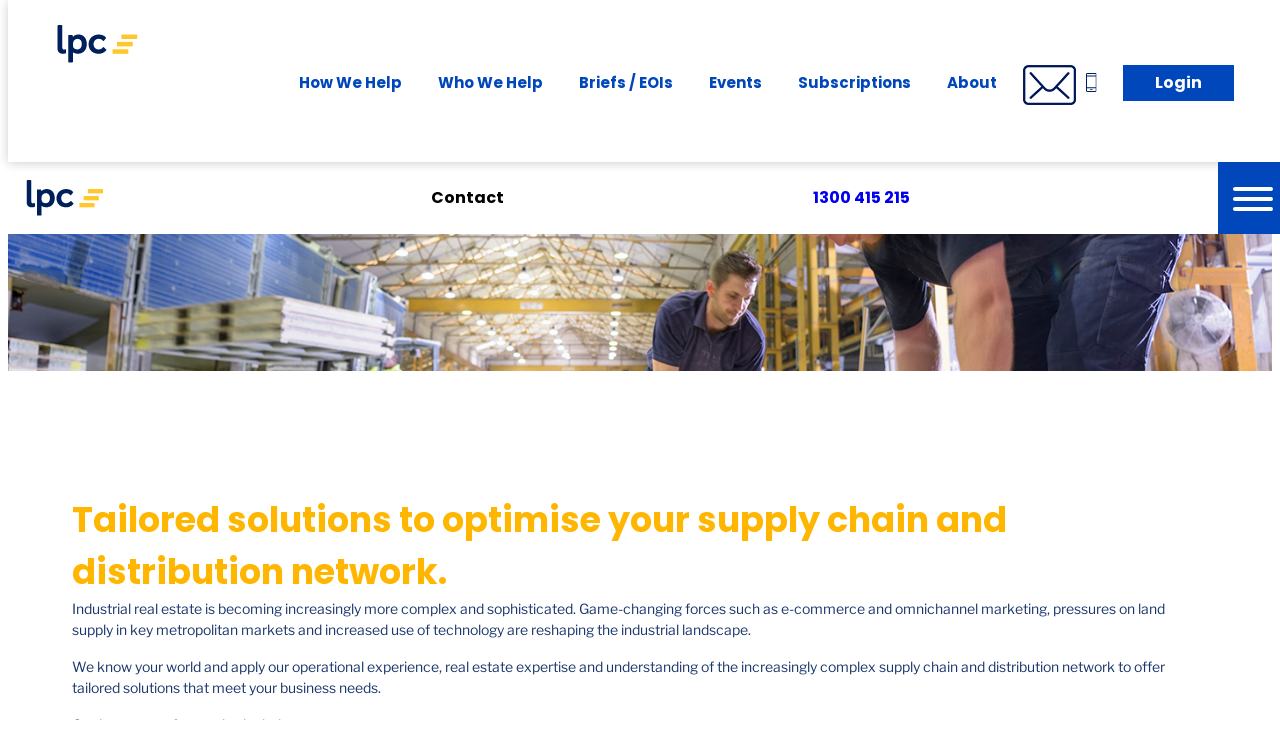

--- FILE ---
content_type: text/html; charset=utf-8
request_url: https://lpc.com.au/sectors/industrial
body_size: 17713
content:
<!DOCTYPE html><html lang="en"><head><title>Industrial Sector Solutions | LPC - Industrial Real Estate Experts | Sectors | LPC</title><meta content="text/html; charset=UTF-8" http-equiv="Content-Type" /><meta content="width=device-width, initial-scale=1.0, user-scalable=yes" name="viewport" /><script>
//<![CDATA[
window.gon={};gon.env="production";gon.env_vars={"sentry_dsn":null,"version":"1.4.2.9"};gon.google_places_api_key="AIzaSyCCMISaf4DSUCq4rwtbk-fQ3QOWy6EMdDg";gon.locale="en";gon.offices={"markers":[{"name":"Sydney","address":"Level 3\r\u003cbr /\u003e16 O’Connell Street\r\u003cbr /\u003eSydney NSW 2000\r\u003cbr /\u003eAustralia","phone":"+61 2 9235 1300","latitude":"-33.865179","longitude":"151.209616","info":"\n      \u003cdiv class='small-section'\u003e\n        \u003cdiv class='info-content'\u003e\n          \u003ch3\u003eSydney\u003c/h3\u003e\n          \u003cp\u003e\n            Level 3\r\u003cbr /\u003e16 O’Connell Street\r\u003cbr /\u003eSydney NSW 2000\r\u003cbr /\u003eAustralia\n            \u003cbr /\u003e\n             8:30 AM -  5:30 PM\n            \u003cbr /\u003e\n            +61 2 9235 1300\n          \u003c/p\u003e\n        \u003c/div\u003e\n      \u003c/div\u003e\n    "},{"name":"Perth","address":"Level 28\r\u003cbr /\u003e140 St Georges Terrace\r\u003cbr /\u003ePerth WA 6000\r\u003cbr /\u003eAustralia","phone":"+61 8 6266 4907","latitude":"-31.954128","longitude":"115.856382","info":"\n      \u003cdiv class='small-section'\u003e\n        \u003cdiv class='info-content'\u003e\n          \u003ch3\u003ePerth\u003c/h3\u003e\n          \u003cp\u003e\n            Level 28\r\u003cbr /\u003e140 St Georges Terrace\r\u003cbr /\u003ePerth WA 6000\r\u003cbr /\u003eAustralia\n            \u003cbr /\u003e\n             8:30 AM -  5:30 PM\n            \u003cbr /\u003e\n            +61 8 6266 4907\n          \u003c/p\u003e\n        \u003c/div\u003e\n      \u003c/div\u003e\n    "},{"name":"Brisbane","address":"Level 19\r\u003cbr /\u003e10 Eagle Street\r\u003cbr /\u003eBrisbane City QLD\r\u003cbr /\u003eAustralia","phone":"+61 7 3051 0218","latitude":"-27.468201","longitude":"153.030418","info":"\n      \u003cdiv class='small-section'\u003e\n        \u003cdiv class='info-content'\u003e\n          \u003ch3\u003eBrisbane\u003c/h3\u003e\n          \u003cp\u003e\n            Level 19\r\u003cbr /\u003e10 Eagle Street\r\u003cbr /\u003eBrisbane City QLD\r\u003cbr /\u003eAustralia\n            \u003cbr /\u003e\n             8:30 AM -  5:30 PM\n            \u003cbr /\u003e\n            +61 7 3051 0218\n          \u003c/p\u003e\n        \u003c/div\u003e\n      \u003c/div\u003e\n    "},{"name":"Melbourne","address":"Level 24\r\u003cbr /\u003e570 Bourke Street\r\u003cbr /\u003eMelbourne VIC 3000\r\u003cbr /\u003eAustralia","phone":"+61 3 9957 5868","latitude":"-37.815979","longitude":"144.956969","info":"\n      \u003cdiv class='small-section'\u003e\n        \u003cdiv class='info-content'\u003e\n          \u003ch3\u003eMelbourne\u003c/h3\u003e\n          \u003cp\u003e\n            Level 24\r\u003cbr /\u003e570 Bourke Street\r\u003cbr /\u003eMelbourne VIC 3000\r\u003cbr /\u003eAustralia\n            \u003cbr /\u003e\n             8:30 AM -  5:30 PM\n            \u003cbr /\u003e\n            +61 3 9957 5868\n          \u003c/p\u003e\n        \u003c/div\u003e\n      \u003c/div\u003e\n    "},{"name":"Adelaide","address":"Level 30\r\u003cbr /\u003eWestpac House\r\u003cbr /\u003e91 King William St\r\u003cbr /\u003eAdelaide SA 5000\r\u003cbr /\u003eAustralia","phone":"+61 8 8310 0099","latitude":"-34.924618","longitude":"138.598648","info":"\n      \u003cdiv class='small-section'\u003e\n        \u003cdiv class='info-content'\u003e\n          \u003ch3\u003eAdelaide\u003c/h3\u003e\n          \u003cp\u003e\n            Level 30\r\u003cbr /\u003eWestpac House\r\u003cbr /\u003e91 King William St\r\u003cbr /\u003eAdelaide SA 5000\r\u003cbr /\u003eAustralia\n            \u003cbr /\u003e\n             8:30 AM -  5:30 PM\n            \u003cbr /\u003e\n            +61 8 8310 0099\n          \u003c/p\u003e\n        \u003c/div\u003e\n      \u003c/div\u003e\n    "},{"name":"Auckland","address":"Level 8\r\u003cbr /\u003e139 Quay Street\r\u003cbr /\u003eAuckland AK 1010\r\u003cbr /\u003eNew Zealand","phone":"+64 9 977 8684","latitude":"-36.843043","longitude":"174.765275","info":"\n      \u003cdiv class='small-section'\u003e\n        \u003cdiv class='info-content'\u003e\n          \u003ch3\u003eAuckland\u003c/h3\u003e\n          \u003cp\u003e\n            Level 8\r\u003cbr /\u003e139 Quay Street\r\u003cbr /\u003eAuckland AK 1010\r\u003cbr /\u003eNew Zealand\n            \u003cbr /\u003e\n             8:30 AM -  5:30 PM\n            \u003cbr /\u003e\n            +64 9 977 8684\n          \u003c/p\u003e\n        \u003c/div\u003e\n      \u003c/div\u003e\n    "}]};
//]]>
</script><meta name="csrf-param" content="authenticity_token" />
<meta name="csrf-token" content="xuiLIf16K8Mk5bRgwlsis_mYRS35Uj1_1ldlH6-uO1P2rL_GdjVDsbhZmYtTxy3C6zErgIG9oUVluiYzoFC0Eg" />
<!-- Google Tag Manager -->
<script>
window.dataLayer = window.dataLayer || [];
dataLayer.push({
  "userType": "anonymous",
  "userEmail": "",
});


(function(w,d,s,l,i){w[l]=w[l]||[];w[l].push({'gtm.start':
new Date().getTime(),event:'gtm.js'});var f=d.getElementsByTagName(s)[0],
j=d.createElement(s),dl=l!='dataLayer'?'&l='+l:'';j.async=true;j.src=
'https://www.googletagmanager.com/gtm.js?id='+i+dl;f.parentNode.insertBefore(j,f);
})(window,document,'script','dataLayer','GTM-P8T2BFD');
</script>
<!-- End Google Tag Manager -->

</script>

<meta property='og:type' content='website'><meta property='og:url' content='https://lpc.com.au/sectors/industrial'><meta name='twitter:card' content='summary'><meta name='twitter:site' content='@LPC_ANZ'><meta name='title' content='Industrial'><meta name='description' content='Unlock the potential of industrial real estate with LPC&apos;s expert services. From logistics to manufacturing, we provide strategic solutions to maximise the value of industrial properties.'><meta property='og:title' content='Industrial Sector Solutions | LPC - Industrial Real Estate Experts'><meta property='og:description' content='Unlock the potential of industrial real estate with LPC&apos;s expert services. From logistics to manufacturing, we provide strategic solutions to maximise the value of industrial properties.'><meta property='og:image' content='https://assets.lpc.com.au/uploads/content_page/meta_image/20/LPC_Sector_Tiles_-_Industrial__1_.png'><meta name='twitter:title' content='Industrial Sector Solutions | LPC - Industrial Real Estate Experts'><meta name='twitter:description' content='Unlock the potential of industrial real estate with LPC&apos;s expert services. From logistics to manufacturing, we provide strategic solutions to maximise the value of industrial properties.'><meta name='twitter:image' content='https://assets.lpc.com.au/uploads/content_page/meta_image/20/LPC_Sector_Tiles_-_Industrial__1_.png'><link rel="stylesheet" href="https://fonts.googleapis.com/css?family=Roboto:300,400,500,700|Google+Sans" /><link rel="stylesheet" href="//cdnjs.cloudflare.com/ajax/libs/jasny-bootstrap/4.0.0/css/jasny-bootstrap.min.css" /><script src="https://lpc.com.au/vite/assets/application-CRuYHiwj.js" crossorigin="anonymous" type="module"></script><link rel="modulepreload" href="https://lpc.com.au/vite/assets/700-BsZucyjt.js" as="script" crossorigin="anonymous">
<link rel="modulepreload" href="https://lpc.com.au/vite/assets/_commonjsHelpers-Cpj98o6Y.js" as="script" crossorigin="anonymous"><link rel="stylesheet" href="https://lpc.com.au/vite/assets/application-CcbFrbYV.css" media="screen" />
<link rel="stylesheet" href="https://lpc.com.au/vite/assets/hamburgers-BAw31A63.css" media="screen" />
<link rel="stylesheet" href="https://lpc.com.au/vite/assets/700-DXtf34hs.css" media="screen" /><link href="https://lpc.com.au/vite/assets/apple-icon-57x57-DoFkikmN.png" rel="apple-touch-icon" sizes="57x57" /><link href="https://lpc.com.au/vite/assets/apple-icon-60x60-DOg_fLj1.png" rel="apple-touch-icon" sizes="60x60" /><link href="https://lpc.com.au/vite/assets/android-icon-72x72-DFiDMS42.png" rel="apple-touch-icon" sizes="72x72" /><link href="https://lpc.com.au/vite/assets/apple-icon-76x76-DlHvcjg7.png" rel="apple-touch-icon" sizes="76x76" /><link href="https://lpc.com.au/vite/assets/apple-icon-114x114-DKshfddX.png" rel="apple-touch-icon" sizes="114x114" /><link href="https://lpc.com.au/vite/assets/apple-icon-120x120-Cpe8oCTl.png" rel="apple-touch-icon" sizes="120x120" /><link href="https://lpc.com.au/vite/assets/android-icon-144x144-BlYIco8h.png" rel="apple-touch-icon" sizes="144x144" /><link href="https://lpc.com.au/vite/assets/apple-icon-152x152-D91kbylL.png" rel="apple-touch-icon" sizes="152x152" /><link href="https://lpc.com.au/vite/assets/apple-icon-180x180-BF1IQPj4.png" rel="apple-touch-icon" sizes="180x180" /><link href="https://lpc.com.au/vite/assets/android-icon-192x192-Zy-QW1zL.png" rel="icon" sizes="192x192" type="image/png" /><link href="https://lpc.com.au/vite/assets/favicon-32x32-C3vrWvDZ.png" rel="icon" sizes="32x32" type="image/png" /><link href="https://lpc.com.au/vite/assets/android-icon-96x96-DvaFcyQv.png" rel="icon" sizes="96x96" type="image/png" /><link href="https://lpc.com.au/vite/assets/favicon-16x16-CdTcfYbt.png" rel="icon" sizes="16x16" type="image/png" /><link href="https://lpc.com.au/vite/assets/manifest-CO0q9IVi.json" rel="manifest" /><meta content="https://lpc.com.au/vite/assets/android-icon-144x144-BlYIco8h.png" name="msapplication-TileImage" /><meta content="#ffffff" name="msapplication-TileColor" /><meta content="#ffffff" name="theme-color" /></head><body data-controller="office-maps enquiries">
<!-- Google Tag Manager (noscript) -->
<noscript><iframe src="https://www.googletagmanager.com/ns.html?id=GTM-P8T2BFD"
height="0" width="0" style="display:none;visibility:hidden"></iframe></noscript>
<!-- End Google Tag Manager (noscript) -->

<div data-controller="flash-messages"></div><header><div class="header-wrapper"><div class="main-header hidden lg:flex"><nav class="main-nav top-nav flex w-full justify-end" role="navigation"><div class="w-full mx-auto"><div class="main-nav-wrapper flex items-center"><div class="navbar-brand w-1/12"><a class="logo" href="/"><img alt="LPC Logo" src="https://lpc.com.au/vite/assets/logo-Czorhpyc.svg" /></a></div><div class="navbar-menu w-11/12"><ul class="nav" data-controller="toggle"><li><div class="link">How We Help</div><div class="submenu"><div class="nav-column w-full bg-gray-100"><ul><li><a class="menu" data-target="toggle.menu" href="/services">Services</a><ul class="sub-dropdown" data-target="toggle.subDropdown"><li><a href="/services/tenant-representation">Tenant representation</a></li><li><a href="/services/property-strategy">Property strategy</a></li><li><a href="/services/portfolio-management">Portfolio management</a></li><li><a href="/services/lease-management">Lease management</a></li><li><a href="/services/project-services">Project services</a></li><li><a href="/services/fm-consulting">FM consulting</a></li><li><a href="/services/capital-markets">Capital markets</a></li><li><a href="/services/coworking-consultancy">Coworking consultancy</a></li></ul></li><li><a href="/solutions">Solutions</a></li><li><a href="/insights">Insights</a></li><li><a href="/market-reports">Market reports</a></li><li><a class="menu" data-target="toggle.menu" href="">Tools</a><ul class="sub-dropdown" data-target="toggle.subDropdown"><li><a target="_blank" href="https://connect.lpc.com.au/fitout-cost-calculator">Fitout calculator</a></li><li><a target="_blank" href="https://connect.lpc.com.au/hoa-health-check">HOA health check</a></li><li><a target="_blank" href="https://connect.lpc.com.au/lease-review-health-check">Lease health check</a></li><li><a target="_blank" href="https://connect.lpc.com.au/option-to-renew-health-check">Option-to-renew health check</a></li><li><a href="/tools/turnover-rent-calculator">Turnover rent calculator</a></li><li><a href="/tools/occupancy-cost-calculator">Occupancy cost percentage calculator</a></li><li><a target="_blank" href="https://connect.lpc.com.au/premises-due-diligence-health-check">Premises health check</a></li><li><a target="_blank" href="https://connect.lpc.com.au/return-to-the-workplace-checklist">RTW health check</a></li></ul></li><li><a class="menu" data-target="toggle.menu" href="">Occupier guides</a><ul class="sub-dropdown" data-target="toggle.subDropdown"><li><a target="_blank" href="https://connect.lpc.com.au/occupier-guide-commercial-leasing-timeline-and-key-tasks">Commercial leasing timeline</a></li><li><a target="_blank" href="https://connect.lpc.com.au/occupier-guide-workplace-strategy">Workplace strategy</a></li><li><a target="_blank" href="https://connect.lpc.com.au/occupier-guide-premises-due-diligence">Premises due diligence</a></li><li><a target="_blank" href="https://connect.lpc.com.au/occupier-guide-renewal-vs-relocation">Renewal vs relocation</a></li><li><a target="_blank" href="https://connect.lpc.com.au/occupier-guide-fitout-cost-guide">Fitout cost guide</a></li><li><a target="_blank" href="https://connect.lpc.com.au/design-and-construct-contracts">Design and construct</a></li><li><a target="_blank" href="https://connect.lpc.com.au/occupier-guide-speculative-office-fitout">Speculative office fitouts</a></li><li><a target="_blank" href="https://connect.lpc.com.au/occupier-guide-relocation-checklist">Relocation checklist</a></li></ul></li><li><a target="_blank" href="https://resources.lpc.com.au/knowledge">Resources</a></li></ul></div></div></li><li><div class="link">Who We Help</div><div class="submenu"><div class="nav-column w-full bg-gray-100"><ul><li><a class="menu" data-target="toggle.menu" href="/sectors">Sectors</a><ul class="sub-dropdown" data-target="toggle.subDropdown"><li><a href="/sectors/office">Office</a></li><li><a href="/sectors/industrial">Industrial</a></li><li><a href="/sectors/retail">Retail</a></li><li><a href="/sectors/government">Government</a></li><li><a href="/sectors/not-for-profit">Not-for-profit</a></li><li><a href="/sectors/coworking">Coworking</a></li><li><a href="/sectors/omnichannel">Omnichannel</a></li></ul></li><li><a href="/clients">Clients</a></li><li><a href="/case-studies">Case studies</a></li></ul></div></div></li><li><a href="/briefs">Briefs / EOIs</a></li><li><a href="/courses">Events</a></li><li><a href="https://connect.lpc.com.au/subscriptions">Subscriptions</a></li><li><div class="link">About</div><div class="submenu"><div class="nav-column w-full bg-gray-100"><ul><li><a href="/about">About</a></li><li><div class="menu" data-target="toggle.menu">Offices</div><ul class="sub-dropdown" data-target="toggle.subDropdown"><li><a href="/offices/sydney">Sydney</a></li><li><a href="/offices/perth">Perth</a></li><li><a href="/offices/brisbane">Brisbane</a></li><li><a href="/offices/melbourne">Melbourne</a></li><li><a href="/offices/adelaide">Adelaide</a></li><li><a href="/offices/auckland">Auckland</a></li></ul></li><li><a href="/about/meet-the-team">Meet the team</a></li></ul></div></div></li><li><span class="inline-flex cursor-pointer text-royal-blue py-2 px-2.5 hover:border-b-4 hover:border-solid hover:border-b-goldenrod lg:mr-4" data-bs-target="#contact-modal" data-bs-toggle="modal"><i class="contact-image"><img alt="envelope-icon" class="h-[19px]" src="https://lpc.com.au/vite/assets/envelope-DZ6bcHia.svg" /></i></span></li><li><a class="cont" href="tel:1300 415 215"><i class="contact-image"><img alt="mobile-icon" src="https://lpc.com.au/vite/assets/mobile-CtHwkfMI.svg" /></i></a></li><li><div class="login"><a class="btn btn-login" href="https://portal.lpc.com.au">Login</a></div></li></ul></div></div></div></nav></div><div class="mobile-header block lg:hidden"><nav class="mobile-nav top-nav" data-controller="mobile-nav" role="navigation"><div class="mobile-nav-wrapper"><a class="logo" href="/"><img alt="LPC Logo" src="https://lpc.com.au/vite/assets/logo-Czorhpyc.svg" /></a><span class="cta message text-royal-blue cursor-pointer hover:text-midnight" data-bs-target="#contact-modal" data-bs-toggle="modal">Contact</span><a class="cta telephone" href="tel:1300 415 215"><i class="contact-image"><img alt="mobile-icon" src="https://lpc.com.au/vite/assets/mobile-CtHwkfMI.svg" /></i><span class="number">1300 415 215</span></a><div class="hamburger-wrapper"><button class="hamburger hamburger--collapse" data-action="mobile-nav#toggleMenu" data-target="mobile-nav.menuToggle"><span class="hamburger-box"><span class="hamburger-inner"></span></span></button></div></div></nav><div class="mobile-nav-menu"><div class="wrapper"><div class="menu-item submenu"><div class="menu-header"><div class="menu-header-1">How We Help<div class="menu-toggle cursor-pointer"><i class="fa-solid fa-plus"></i><i class="fa-solid fa-minus"></i></div></div></div><div class="menu-items"><div class="menu-item submenu"><div class="menu-header"><div class="menu-header-2">Services<div class="menu-toggle cursor-pointer"><i class="fa-solid fa-plus"></i><i class="fa-solid fa-minus"></i></div></div></div><div class="menu-items"><div class="menu-item"><div class="menu-header-3"><a href="/services/tenant-representation">Tenant representation</a></div></div><div class="menu-item"><div class="menu-header-3"><a href="/services/property-strategy">Property strategy</a></div></div><div class="menu-item"><div class="menu-header-3"><a href="/services/portfolio-management">Portfolio management</a></div></div><div class="menu-item"><div class="menu-header-3"><a href="/services/lease-management">Lease management</a></div></div><div class="menu-item"><div class="menu-header-3"><a href="/services/project-services">Project services</a></div></div><div class="menu-item"><div class="menu-header-3"><a href="/services/fm-consulting">FM consulting</a></div></div><div class="menu-item"><div class="menu-header-3"><a href="/services/capital-markets">Capital markets</a></div></div><div class="menu-item"><div class="menu-header-3"><a href="/services/coworking-consultancy">Coworking consultancy</a></div></div></div></div><div class="menu-item"><div class="menu-header-2"><a href="/solutions">Solutions</a></div></div><div class="menu-item"><div class="menu-header-2"><a href="/insights">Insights</a></div></div><div class="menu-item"><div class="menu-header-2"><a href="/market-reports">Market reports</a></div></div><div class="menu-item submenu"><div class="menu-header"><div class="menu-header-2">Tools<div class="menu-toggle cursor-pointer"><i class="fa-solid fa-plus"></i><i class="fa-solid fa-minus"></i></div></div></div><div class="menu-items"><div class="menu-item"><div class="menu-header-3"><a target="_blank" href="https://connect.lpc.com.au/fitout-cost-calculator">Fitout calculator</a></div></div><div class="menu-item"><div class="menu-header-3"><a target="_blank" href="https://connect.lpc.com.au/hoa-health-check">HOA health check</a></div></div><div class="menu-item"><div class="menu-header-3"><a target="_blank" href="https://connect.lpc.com.au/lease-review-health-check">Lease health check</a></div></div><div class="menu-item"><div class="menu-header-3"><a target="_blank" href="https://connect.lpc.com.au/option-to-renew-health-check">Option-to-renew health check</a></div></div><div class="menu-item"><div class="menu-header-3"><a href="/tools/turnover-rent-calculator">Turnover rent calculator</a></div></div><div class="menu-item"><div class="menu-header-3"><a href="/tools/occupancy-cost-calculator">Occupancy cost percentage calculator</a></div></div><div class="menu-item"><div class="menu-header-3"><a target="_blank" href="https://connect.lpc.com.au/premises-due-diligence-health-check">Premises health check</a></div></div><div class="menu-item"><div class="menu-header-3"><a target="_blank" href="https://connect.lpc.com.au/return-to-the-workplace-checklist">RTW health check</a></div></div></div></div><div class="menu-item submenu"><div class="menu-header"><div class="menu-header-2">Occupier guides<div class="menu-toggle cursor-pointer"><i class="fa-solid fa-plus"></i><i class="fa-solid fa-minus"></i></div></div></div><div class="menu-items"><div class="menu-item"><div class="menu-header-3"><a target="_blank" href="https://connect.lpc.com.au/occupier-guide-commercial-leasing-timeline-and-key-tasks">Commercial leasing timeline</a></div></div><div class="menu-item"><div class="menu-header-3"><a target="_blank" href="https://connect.lpc.com.au/occupier-guide-workplace-strategy">Workplace strategy</a></div></div><div class="menu-item"><div class="menu-header-3"><a target="_blank" href="https://connect.lpc.com.au/occupier-guide-premises-due-diligence">Premises due diligence</a></div></div><div class="menu-item"><div class="menu-header-3"><a target="_blank" href="https://connect.lpc.com.au/occupier-guide-renewal-vs-relocation">Renewal vs relocation</a></div></div><div class="menu-item"><div class="menu-header-3"><a target="_blank" href="https://connect.lpc.com.au/occupier-guide-fitout-cost-guide">Fitout cost guide</a></div></div><div class="menu-item"><div class="menu-header-3"><a target="_blank" href="https://connect.lpc.com.au/design-and-construct-contracts">Design and construct</a></div></div><div class="menu-item"><div class="menu-header-3"><a target="_blank" href="https://connect.lpc.com.au/occupier-guide-speculative-office-fitout">Speculative office fitouts</a></div></div><div class="menu-item"><div class="menu-header-3"><a target="_blank" href="https://connect.lpc.com.au/occupier-guide-relocation-checklist">Relocation checklist</a></div></div></div></div><div class="menu-item"><div class="menu-header-2"><a target="_blank" href="https://resources.lpc.com.au/knowledge">Resources</a></div></div></div></div><div class="menu-item submenu"><div class="menu-header"><div class="menu-header-1">Who We Help<div class="menu-toggle cursor-pointer"><i class="fa-solid fa-plus"></i><i class="fa-solid fa-minus"></i></div></div></div><div class="menu-items"><div class="menu-item submenu"><div class="menu-header"><div class="menu-header-2">Sectors<div class="menu-toggle cursor-pointer"><i class="fa-solid fa-plus"></i><i class="fa-solid fa-minus"></i></div></div></div><div class="menu-items"><div class="menu-item"><div class="menu-header-3"><a href="/sectors/office">Office</a></div></div><div class="menu-item"><div class="menu-header-3"><a href="/sectors/industrial">Industrial</a></div></div><div class="menu-item"><div class="menu-header-3"><a href="/sectors/retail">Retail</a></div></div><div class="menu-item"><div class="menu-header-3"><a href="/sectors/government">Government</a></div></div><div class="menu-item"><div class="menu-header-3"><a href="/sectors/not-for-profit">Not-for-profit</a></div></div><div class="menu-item"><div class="menu-header-3"><a href="/sectors/coworking">Coworking</a></div></div><div class="menu-item"><div class="menu-header-3"><a href="/sectors/omnichannel">Omnichannel</a></div></div></div></div><div class="menu-item"><div class="menu-header-2"><a href="/clients">Clients</a></div></div><div class="menu-item"><div class="menu-header-2"><a href="/case-studies">Case studies</a></div></div></div></div><div class="menu-item"><div class="menu-header-1"><a href="/briefs">Briefs / EOIs</a></div></div><div class="menu-item"><div class="menu-header-1"><a href="/courses">Events</a></div></div><div class="menu-item"><div class="menu-header-1"><a href="https://connect.lpc.com.au/subscriptions">Subscriptions</a></div></div><div class="menu-item submenu"><div class="menu-header"><div class="menu-header-1">About<div class="menu-toggle cursor-pointer"><i class="fa-solid fa-plus"></i><i class="fa-solid fa-minus"></i></div></div></div><div class="menu-items"><div class="menu-item"><div class="menu-header-2"><a href="/about">About</a></div></div><div class="menu-item submenu"><div class="menu-header-2">Offices<div class="menu-toggle cursor-pointer"><i class="fa-solid fa-plus"></i><i class="fa-solid fa-minus"></i></div></div><div class="menu-items"><div class="menu-item"><div class="menu-header-3"><a href="/offices/sydney">Sydney</a></div></div><div class="menu-item"><div class="menu-header-3"><a href="/offices/perth">Perth</a></div></div><div class="menu-item"><div class="menu-header-3"><a href="/offices/brisbane">Brisbane</a></div></div><div class="menu-item"><div class="menu-header-3"><a href="/offices/melbourne">Melbourne</a></div></div><div class="menu-item"><div class="menu-header-3"><a href="/offices/adelaide">Adelaide</a></div></div><div class="menu-item"><div class="menu-header-3"><a href="/offices/auckland">Auckland</a></div></div></div></div><div class="menu-item"><div class="menu-header-2"><a href="/about/meet-the-team">Meet the team</a></div></div></div></div><div class="menu-item"><div class="menu-header-1"><span class="cta message text-royal-blue cursor-pointer hover:text-midnight" data-bs-target="#contact-modal" data-bs-toggle="modal">Contact</span></div></div><div class="menu-item"><a class="menu-header-1 btn-login" href="https://portal.lpc.com.au">Login</a></div></div></div></div></div><div class="carousel slide carousel-dark mt-[72px] lg:mt-28" data-bs-ride="carousel"><div class="carousel-inner"><div class="carousel-item site-alert-carousel-item active"><div class="block w-full"><div class="flex items-center justify-center p-4 bg-light-gray/80 text-midnight text-sm font-body prose-a:text-royal-blue prose-a:font-bold prose-p:mb-0! md:prose-p:mx-5 border border-gray-100"><div class="flex flex-col ml-0 text-center"><p><p>Experience expert leasing advice at your fingertips -&nbsp;<a href="https://connect.lpc.com.au/subscriptions">Subscribe</a></p>
</p></div></div></div></div></div></div></header><div class="sector-page-wrapper"><div style="background-image: url(https://assets.lpc.com.au/uploads/content_page/hero_image/20/thumbnail.png)" class="sector-page-banner industrial" loading=""><div class="w-full mx-auto"><div class="index-link"><a href="/sectors">Sectors</a></div><div class="mb-9 max-w-[65%]"><div class="inline-block text-3xl font-heading text-white bg-primary py-4 px-10">Industrial</div></div></div></div><div class="content-wrapper sector-page-wrapper"><div class="w-full mx-auto"><div class="flex flex-col md:flex-row"><div class="w-full md:w-7/12 bg-gray-200"><main class="content service-page"><h1 class="goldenrod-on-transparent" style="background-color:transparent;color:#ffb600;">Tailored solutions to optimise your supply chain and distribution network.</h1>

<p>Industrial real estate is becoming increasingly more complex and sophisticated. Game-changing forces such as e-commerce and omnichannel marketing, pressures on land supply in key metropolitan markets and increased use of technology are reshaping the industrial landscape.</p>

<p>We know your world and apply our operational experience, real estate expertise and understanding of the increasingly complex supply chain and distribution network to offer tailored solutions that meet&nbsp;your business needs.&nbsp;</p>

<p class="midnight-on-transparent" style="background-color: transparent; color: rgb(0, 30, 90);">Our key areas of expertise include:&nbsp;</p>

<ul>
	<li>Location strategy&nbsp;</li>
	<li>Property acquisitions and divestments&nbsp;</li>
	<li>Portfolio optimisation&nbsp;</li>
	<li>Transaction management &nbsp;</li>
	<li>Aligning property outcomes with business strategy and objectives.&nbsp;</li>
</ul>

<p class="midnight-on-transparent" style="background-color: transparent; color: rgb(0, 30, 90);">We also offer a full range of integrated services:&nbsp;</p>

<ul>
	<li>Supply chain consulting&nbsp;</li>
	<li>Distribution network analytics&nbsp;</li>
	<li>Inventory rationalisation&nbsp;</li>
	<li>Labour analytics i.e. rates, availability competition, etc.&nbsp;</li>
	<li>Incentives negotiations&nbsp;</li>
	<li>Business intelligence | Vālo Technology for BI dashboards.</li>
</ul>

<p>Furthermore, check out our <a href="https://lpc.com.au/sectors/omnichannel" target="_blank">Omnichannel</a> retail offer.</p>
</main></div><div class="w-full md:w-5/12"><div class="w-full mx-auto"><aside class="services"><h3>Services</h3><div class="service-type"><a href="/services/tenant-representation"><div class="service-icon"><img alt="Tenant representation" src="https://assets.lpc.com.au/uploads/content_page/icon/15/medium_Transactoin_Management_2_2_.png" /></div><div class="title">Tenant representation</div></a></div><div class="service-type"><a href="/services/property-strategy"><div class="service-icon"><img alt="Property strategy" src="https://assets.lpc.com.au/uploads/content_page/icon/12/medium_new-icons-merged_placeholder_2__2__2_.png" /></div><div class="title">Property strategy</div></a></div><div class="service-type"><a href="/services/portfolio-management"><div class="service-icon"><img alt="Portfolio management" src="https://assets.lpc.com.au/uploads/content_page/icon/13/medium_new-icons-merged_flat_2__2__2_.png" /></div><div class="title">Portfolio management</div></a></div><div class="service-type"><a href="/services/lease-management"><div class="service-icon"><img alt="Lease management" src="https://assets.lpc.com.au/uploads/content_page/icon/14/medium_new-icons-merged_browser_2__2_.png" /></div><div class="title">Lease management</div></a></div><div class="service-type"><a href="/services/project-services"><div class="service-icon"><img alt="Project services" src="https://assets.lpc.com.au/uploads/content_page/icon/16/medium_new-icons-merged_settings-1_2_.png" /></div><div class="title">Project services</div></a></div><div class="service-type"><a href="/services/fm-consulting"><div class="service-icon"><img alt="FM consulting" src="https://assets.lpc.com.au/uploads/content_page/icon/152/medium_new-icons-merged_settings_2_.png" /></div><div class="title">FM consulting</div></a></div></aside><aside class="px-8 pt-0 pb-5 md:px-8 lg:px-16 2xl:px-32"><div class="flex flex-row items-center w-full text-xl"><p class="font-heading font-bold inline-block text-midnight font-body mr-2 mb-0">Share this:</p><div class="flex grow"><a class="mr-2" target="_blank" href="mailto:?subject=I%20think%20this%20will%20be%20of%20interest%20to%20you.&amp;body=Industrial%0A%0Ahttps%3A%2F%2Flpc.com.au%2Finsights%2Findustrial"><i class="fa-solid fa-square-envelope text-4xl transition-colors text-royal-blue"></i></a><a class="mr-2" target="_blank" href="https://www.linkedin.com/shareArticle?mini=true&amp;url=https://lpc.com.au/insights/industrial"><i class="fa-brands fa-linkedin text-4xl transition-colors text-royal-blue"></i></a><a class="mr-2" target="_blank" href="https://twitter.com/intent/tweet?url=https://lpc.com.au/insights/industrial&amp;text=Useful+for+commercial+occupiers."><i class="fa-brands fa-square-twitter text-4xl transition-colors text-royal-blue"></i></a><a class="mr-2" target="_blank" href="https://www.facebook.com/sharer/sharer.php?u=https://lpc.com.au/insights/industrial"><i class="fa-brands fa-square-facebook text-4xl transition-colors text-royal-blue"></i></a></div></div></aside></div></div></div></div></div><div class="our-team bg-new"><div class="max-w-full px-3 mx-auto sm:max-w-xl md:max-w-3xl lg:max-w-4xl xl:max-w-5xl"><h3>Our Industrial team</h3><div class="meet-team-wrapper"><div class="carousel carousel-dark carousel-outer-controls slide meet-team hidden items-center gap-x-4 md:flex" id="employee-slider-desktop"><a role="button" data-bs-target="#employee-slider-desktop" data-bs-slide="prev" href=""><span aria-hidden="true" class="carousel-control-prev-icon"></span><span class="sr-only">Previous</span></a><div class="carousel-inner"><div class="carousel-item active"><div class="grid grid-cols-3 gap-x-4"><div class="w-full inline-block"><div class="mb-4"><div class="team-member-wrapper"><a href="/about/meet-the-team/ken-lam"><div class="img-wrapper"><img alt="Ken Lam" class="team-member-img" src="https://assets.lpc.com.au/uploads/profile/avatar/6/large_WEB_JJG_8160.jpg" /></div><div class="team-member-info"><p class="name">Ken Lam</p><p class="position">Director, Sydney</p></div></a></div><span class="block w-full text-center cursor-pointer text-royal-blue hover:text-midnight" data-action="enquiries#setNotifiable" data-bs-target="#contact-modal" data-bs-toggle="modal" data-notifiable-id="94lWUN2tUn9JXv619fyFYA" data-notifiable-type="employee">Contact Ken</span></div></div><div class="w-full inline-block"><div class="mb-4"><div class="team-member-wrapper"><a href="/about/meet-the-team/dylan-o-donnell"><div class="img-wrapper"><img alt="Dylan O’Donnell" class="team-member-img" src="https://assets.lpc.com.au/uploads/profile/avatar/93/large_h.walker_dylan_CORRECT_GREY_BACKGROUND_low_res.png" /></div><div class="team-member-info"><p class="name">Dylan O’Donnell</p><p class="position">Director, Melbourne</p></div></a></div><span class="block w-full text-center cursor-pointer text-royal-blue hover:text-midnight" data-action="enquiries#setNotifiable" data-bs-target="#contact-modal" data-bs-toggle="modal" data-notifiable-id="nkLj9rkB0BnDZclVRxYL7Q" data-notifiable-type="employee">Contact Dylan</span></div></div><div class="w-full inline-block"><div class="mb-4"><div class="team-member-wrapper"><a href="/about/meet-the-team/andrew-mason"><div class="img-wrapper"><img alt="Andrew Mason" class="team-member-img" src="https://assets.lpc.com.au/uploads/profile/avatar/17/large_Andrew_Mason_bio.png" /></div><div class="team-member-info"><p class="name">Andrew Mason</p><p class="position">Director, Auckland</p></div></a></div><span class="block w-full text-center cursor-pointer text-royal-blue hover:text-midnight" data-action="enquiries#setNotifiable" data-bs-target="#contact-modal" data-bs-toggle="modal" data-notifiable-id="34-u7n8eZDE1zcr8_SQCQA" data-notifiable-type="employee">Contact Andrew</span></div></div></div></div><div class="carousel-item"><div class="grid grid-cols-3 gap-x-4"><div class="w-full inline-block"><div class="mb-4"><div class="team-member-wrapper"><a href="/about/meet-the-team/adrian-gerber"><div class="img-wrapper"><img alt="Adrian Gerber" class="team-member-img" src="https://assets.lpc.com.au/uploads/profile/avatar/236/large_Adrian.jpg" /></div><div class="team-member-info"><p class="name">Adrian Gerber</p><p class="position">Director, Melbourne</p></div></a></div><span class="block w-full text-center cursor-pointer text-royal-blue hover:text-midnight" data-action="enquiries#setNotifiable" data-bs-target="#contact-modal" data-bs-toggle="modal" data-notifiable-id="mbTBYB-t4SzG-W7x-kFr7w" data-notifiable-type="employee">Contact Adrian</span></div></div><div class="w-full inline-block"><div class="mb-4"><div class="team-member-wrapper"><a href="/about/meet-the-team/chris-marrable"><div class="img-wrapper"><img alt="Chris Marrable" class="team-member-img" src="https://assets.lpc.com.au/uploads/profile/avatar/1656/large_Chris-Marrable-Headshot.png" /></div><div class="team-member-info"><p class="name">Chris Marrable</p><p class="position">Principal Advisor, Sydney</p></div></a></div><span class="block w-full text-center cursor-pointer text-royal-blue hover:text-midnight" data-action="enquiries#setNotifiable" data-bs-target="#contact-modal" data-bs-toggle="modal" data-notifiable-id="x4GqzGFIe5Boy9E6oIO7dA" data-notifiable-type="employee">Contact Chris</span></div></div></div></div></div><a role="button" data-bs-target="#employee-slider-desktop" data-bs-slide="next" href=""><span aria-hidden="true" class="carousel-control-next-icon"></span><span class="sr-only">Next</span></a></div><div class="carousel carousel-dark carousel-outer-controls slide meet-team flex items-center gap-x-4 md:hidden" id="employee-slider-mobile"><a role="button" data-bs-target="#employee-slider-mobile" data-bs-slide="prev" href=""><span aria-hidden="true" class="carousel-control-prev-icon"></span><span class="sr-only">Previous</span></a><div class="carousel-inner"><div class="carousel-item flex active"><div class="flex justify-center"><div class="card w-full inline-block"><div class="mb-4"><div class="team-member-wrapper"><a href="/about/meet-the-team/ken-lam"><div class="img-wrapper"><img alt="Ken Lam" class="team-member-img" src="https://assets.lpc.com.au/uploads/profile/avatar/6/large_WEB_JJG_8160.jpg" /></div><div class="team-member-info"><p class="name">Ken Lam</p><p class="position">Director, Sydney</p></div></a></div><span class="block w-full text-center cursor-pointer text-royal-blue hover:text-midnight" data-action="enquiries#setNotifiable" data-bs-target="#contact-modal" data-bs-toggle="modal" data-notifiable-id="94lWUN2tUn9JXv619fyFYA" data-notifiable-type="employee">Contact Ken</span></div></div></div></div><div class="carousel-item flex "><div class="flex justify-center"><div class="card w-full inline-block"><div class="mb-4"><div class="team-member-wrapper"><a href="/about/meet-the-team/dylan-o-donnell"><div class="img-wrapper"><img alt="Dylan O’Donnell" class="team-member-img" src="https://assets.lpc.com.au/uploads/profile/avatar/93/large_h.walker_dylan_CORRECT_GREY_BACKGROUND_low_res.png" /></div><div class="team-member-info"><p class="name">Dylan O’Donnell</p><p class="position">Director, Melbourne</p></div></a></div><span class="block w-full text-center cursor-pointer text-royal-blue hover:text-midnight" data-action="enquiries#setNotifiable" data-bs-target="#contact-modal" data-bs-toggle="modal" data-notifiable-id="nkLj9rkB0BnDZclVRxYL7Q" data-notifiable-type="employee">Contact Dylan</span></div></div></div></div><div class="carousel-item flex "><div class="flex justify-center"><div class="card w-full inline-block"><div class="mb-4"><div class="team-member-wrapper"><a href="/about/meet-the-team/andrew-mason"><div class="img-wrapper"><img alt="Andrew Mason" class="team-member-img" src="https://assets.lpc.com.au/uploads/profile/avatar/17/large_Andrew_Mason_bio.png" /></div><div class="team-member-info"><p class="name">Andrew Mason</p><p class="position">Director, Auckland</p></div></a></div><span class="block w-full text-center cursor-pointer text-royal-blue hover:text-midnight" data-action="enquiries#setNotifiable" data-bs-target="#contact-modal" data-bs-toggle="modal" data-notifiable-id="34-u7n8eZDE1zcr8_SQCQA" data-notifiable-type="employee">Contact Andrew</span></div></div></div></div><div class="carousel-item flex "><div class="flex justify-center"><div class="card w-full inline-block"><div class="mb-4"><div class="team-member-wrapper"><a href="/about/meet-the-team/adrian-gerber"><div class="img-wrapper"><img alt="Adrian Gerber" class="team-member-img" src="https://assets.lpc.com.au/uploads/profile/avatar/236/large_Adrian.jpg" /></div><div class="team-member-info"><p class="name">Adrian Gerber</p><p class="position">Director, Melbourne</p></div></a></div><span class="block w-full text-center cursor-pointer text-royal-blue hover:text-midnight" data-action="enquiries#setNotifiable" data-bs-target="#contact-modal" data-bs-toggle="modal" data-notifiable-id="mbTBYB-t4SzG-W7x-kFr7w" data-notifiable-type="employee">Contact Adrian</span></div></div></div></div><div class="carousel-item flex "><div class="flex justify-center"><div class="card w-full inline-block"><div class="mb-4"><div class="team-member-wrapper"><a href="/about/meet-the-team/chris-marrable"><div class="img-wrapper"><img alt="Chris Marrable" class="team-member-img" src="https://assets.lpc.com.au/uploads/profile/avatar/1656/large_Chris-Marrable-Headshot.png" /></div><div class="team-member-info"><p class="name">Chris Marrable</p><p class="position">Principal Advisor, Sydney</p></div></a></div><span class="block w-full text-center cursor-pointer text-royal-blue hover:text-midnight" data-action="enquiries#setNotifiable" data-bs-target="#contact-modal" data-bs-toggle="modal" data-notifiable-id="x4GqzGFIe5Boy9E6oIO7dA" data-notifiable-type="employee">Contact Chris</span></div></div></div></div></div><a role="button" data-bs-target="#employee-slider-mobile" data-bs-slide="next" href=""><span aria-hidden="true" class="carousel-control-next-icon"></span><span class="sr-only">Next</span></a></div></div></div></div><div class="related-insights bg-gray"><h2>Related insights</h2><hr class="my-4" /><div class="services-section"><div class="grid grid-cols-3 gap-x-4"><div><div class="insight-desc flex flex-col"><div class="insight-img"><img alt="Leverage change: Turn lease expiry into strategic advantage" class="img-fluid main-img" src="https://assets.lpc.com.au/uploads/content_page/meta_image/586/Negotiating_flexible_leases_that_withstand_market_shocks__9_.png" /></div><div class="description"><div class="title"><div class="date">17 Sep 2025 05:51 PM</div><div class="clearfix"></div></div><p><a href="/insights/turn_lease_expiry_into_strategic_advantage">Leverage change: Turn lease expiry into strategic advantage</a></p></div></div></div><div><div class="insight-desc flex flex-col"><div class="insight-img"><img alt="The next wave of productivity: Why lease terms belong on the executive agenda" class="img-fluid main-img" src="https://assets.lpc.com.au/uploads/content_page/meta_image/589/LPC-Insight-Next-wave-of-productivity-lease-terms-on-the-executive-agenda.png" /></div><div class="description"><div class="title"><div class="date">15 Oct 2025 04:01 PM</div><div class="clearfix"></div></div><p><a href="/insights/why-lease-terms-belong-on-the-executive-agenda">The next wave of productivity: Why lease terms belong on the executive agenda</a></p></div></div></div><div><div class="insight-desc flex flex-col"><div class="insight-img"><img alt="Leverage change: Negotiate flexible leases that withstand market shocks" class="img-fluid main-img" src="https://assets.lpc.com.au/uploads/content_page/meta_image/585/Negotiating_flexible_leases_that_withstand_market_shocks__7_.png" /></div><div class="description"><div class="title"><div class="date">08 Sep 2025 11:38 AM</div><div class="clearfix"></div></div><p><a href="/insights/negotiating-flexible-leases-that-withstand-market-shocks">Leverage change: Negotiate flexible leases that withstand market shocks</a></p></div></div></div></div></div><div class="view-all"><a href="/insights">See all insights</a></div></div><div class="case-studies-wrapper bg-new px-0 py-16 sm:px-6 sm:pb-0 md:p-0 md:mb-20 lg:mb-0 lg:py-16"><div class="max-w-full px-3 mx-auto sm:max-w-xl md:max-w-3xl lg:max-w-4xl xl:max-w-5xl"><div class="title"><h2>Clients we have acted for</h2></div><div class="organisation carousel carousel-dark carousel-outer-controls slide hidden items-center gap-x-4 md:flex md:mb-12" id="client-slider"><a role="button" data-bs-target="#client-slider" data-bs-slide="prev" href=""><span aria-hidden="true" class="carousel-control-prev-icon"></span><span class="sr-only">Previous</span></a><div class="carousel-inner"><div class="carousel-item"><div class="grid grid-cols-5 gap-x-3"><div class="org-type"><div class="content-overlay"></div><img alt="Workspace365" class="img-fluid" loading="lazy" src="https://assets.lpc.com.au/uploads/client/logo/29/large_365.png" /><div class="content-details"><p class="p-2">Workspace365 provides flexible office and coworking space solutions.</p></div></div><div class="org-type"><div class="content-overlay"></div><img alt="Centennial Coal" class="img-fluid" loading="lazy" src="https://assets.lpc.com.au/uploads/client/logo/13/large_ct.jpeg" /><div class="content-details"><p class="p-2">Centennial Coal is an Australian mining company supplying coal to domestic and export markets.</p></div></div><div class="org-type"><div class="content-overlay"></div><img alt="Froebel" class="img-fluid" loading="lazy" src="https://assets.lpc.com.au/uploads/client/logo/14/large_Client_logo_-_226_x_152px__5_.png" /><div class="content-details"><p class="p-2">Froebel is a boutique, not-for-profit provider of bilingual early education and care services.</p></div></div><div class="org-type"><div class="content-overlay"></div><img alt="Clayton Utz" class="img-fluid" loading="lazy" src="https://assets.lpc.com.au/uploads/client/logo/15/large_Clayton_Utz_Logo_2.png" /><div class="content-details"><p class="p-2">Clayton Utz is a leading Australian law firm with a genuine commitment to client service.</p></div></div><div class="org-type"><div class="content-overlay"></div><img alt="Johnson Winter &amp; Slattery" class="img-fluid" loading="lazy" src="https://assets.lpc.com.au/uploads/client/logo/25/large_JWS-Square-Logo-white.jpg" /><div class="content-details"><p class="p-2">JWS provides legal services to major Australian and international corporations on their business activities.</p></div></div></div></div><div class="carousel-item"><div class="grid grid-cols-5 gap-x-3"><div class="org-type"><a href="/case-studies/mufg-melbourne"><div class="content-overlay"></div><img alt="MUFG" class="img-fluid" loading="lazy" src="https://assets.lpc.com.au/uploads/client/logo/35/large_MUFG_logo_web.jpg" /><div class="content-details"><p class="p-2">MUFG (Mitsubishi UFJ Financial Group) is one of the world&#39;s leading financial groups.</p></div></a></div><div class="org-type"><div class="content-overlay"></div><img alt="Baskin Robbins" class="img-fluid" loading="lazy" src="https://assets.lpc.com.au/uploads/client/logo/60/large_Baskin_Robbins_logo.jpg" /><div class="content-details"><p class="p-2">Originating from American, Baskin-Robbins is a chain of ice cream and cake specialty shop restaurants.</p></div></div><div class="org-type"><a href="/case-studies/nine-north-sydney"><div class="content-overlay"></div><img alt="Nine Entertainment Co." class="img-fluid" loading="lazy" src="https://assets.lpc.com.au/uploads/client/logo/56/large_Nine_Entertainment_logo.jpg" /><div class="content-details"><p class="p-2">Nine Entertainment is an Australian publicly-listed media company with holdings in radio and television broadcasting, newspaper publications and digital media.</p></div></a></div><div class="org-type"><a href="/case-studies/waco-kwikform-sydney"><div class="content-overlay"></div><img alt="Waco Kwikform" class="img-fluid" loading="lazy" src="https://assets.lpc.com.au/uploads/client/logo/98/large_NPC_Media_logo__1_.png" /><div class="content-details"><p class="p-2">Waco Kwikform is a leading supplier of scaffolding to construction and industry.</p></div></a></div><div class="org-type"><a href="/case-studies/marubeni-sydney"><div class="content-overlay"></div><img alt="Marubeni" class="img-fluid" loading="lazy" src="https://assets.lpc.com.au/uploads/client/logo/106/large_Marubeni_logo_-_226_x_152px.png" /><div class="content-details"><p class="p-2">One of the largest sogo shosha and has leading market shares in cereal and paper pulp trading as well as a strong electrical and industrial plant business.</p></div></a></div></div></div><div class="carousel-item"><div class="grid grid-cols-5 gap-x-3"><div class="org-type"><a href="/case-studies/remedy-victoria"><div class="content-overlay"></div><img alt="Remedy Drinks" class="img-fluid" loading="lazy" src="https://assets.lpc.com.au/uploads/client/logo/102/large_Remedy-NOKOM-Logo-whiteoutline-WEB_jpg_centered.jpg" /><div class="content-details"><p class="p-2">Makers of tasty, live cultured sparkling drinks including Remedy Kombucha.</p></div></a></div><div class="org-type"><a href="/case-studies/aurec-canberra"><div class="content-overlay"></div><img alt="Randstad" class="img-fluid" loading="lazy" src="https://assets.lpc.com.au/uploads/client/logo/23/large_rt.png" /><div class="content-details"><p class="p-2">Randstad is a leading global recruitment agency connecting people and employers.</p></div></a></div><div class="org-type"><a href="/case-studies/astrazeneca-sydney"><div class="content-overlay"></div><img alt="AstraZeneca" class="img-fluid" loading="lazy" src="https://assets.lpc.com.au/uploads/client/logo/1563/large_AstraZeneca_logo.png" /><div class="content-details"><p class="p-2">AstraZeneca Australia is part of the global science-led biopharmaceutical company, AstraZeneca. They are engaged in the research, development, manufacture and supply of medicines that aim to make a real difference to the lives of Australians.</p></div></a></div><div class="org-type"><a href="/case-studies/tgr-biosciences-south-australia"><div class="content-overlay"></div><img alt="TGR BioSciences" class="img-fluid" loading="lazy" src="https://assets.lpc.com.au/uploads/client/logo/608/large_NPC_Media_logo.png" /><div class="content-details"><p class="p-2">TGR is a specialist immunoassay technology company. Underpinning TGR’s immunoassays is CaptSure™ – a patented antibody immobilisation system that delivers improvements in assay speed, simplicity and performance.</p></div></a></div><div class="org-type"><a href="/case-studies/parity-consulting-sydney"><div class="content-overlay"></div><img alt="Parity Consulting Pty Ltd" class="img-fluid" loading="lazy" src="https://assets.lpc.com.au/uploads/client/logo/1601/large_Parity_OG.png" /><div class="content-details"><p class="p-2">Leading specialist recruitment partner &amp; consultancy in Sydney and Melbourne.</p></div></a></div></div></div><div class="carousel-item active"><div class="grid grid-cols-5 gap-x-3"><div class="org-type"><div class="content-overlay"></div><img alt="Proud Poppy Clothing" class="img-fluid" loading="lazy" src="https://assets.lpc.com.au/uploads/client/logo/1564/large_proud_poppy_clothing_logo.jpeg" /><div class="content-details"><p class="p-2">Proud Poppy Clothing are passionate about providing affordable, on trend, inclusive fashion options to women from size 6 to 30.</p></div></div><div class="org-type"><div class="content-overlay"></div><img alt="Anglicare" class="img-fluid" loading="lazy" src="https://assets.lpc.com.au/uploads/client/logo/17/large_large_anglicare_thumbnail.jpg" /><div class="content-details"><p class="p-2">Anglicare is a Christian not-for-profit organisation supporting people at all stages of life.</p></div></div><div class="org-type"><div class="content-overlay"></div><img alt="Teachers Health" class="img-fluid" loading="lazy" src="https://assets.lpc.com.au/uploads/client/logo/19/large_teachers_health_logo.png" /><div class="content-details"><p class="p-2">Teachers Health provides cost-effective private health insurance exclusively for the education community.</p></div></div><div class="org-type"><a href="/case-studies/nexia-sydney"><div class="content-overlay"></div><img alt="Nexia Australia" class="img-fluid" loading="lazy" src="https://assets.lpc.com.au/uploads/client/logo/1567/large_Nexia_Australia_Logo.png" /><div class="content-details"><p class="p-2">Nexia Australia has been representing the property and construction industry for over 35 years.</p></div></a></div><div class="org-type"><a href="/case-studies/aon"><div class="content-overlay"></div><img alt="Aon" class="img-fluid" loading="lazy" src="https://assets.lpc.com.au/uploads/client/logo/1/large_Aon_Logo_white.jpg" /><div class="content-details"><p class="p-2">Aon is a leading global professional services firm providing risk, retirement and health solutions.</p></div></a></div></div></div><div class="carousel-item"><div class="grid grid-cols-5 gap-x-3"><div class="org-type"><a href="/case-studies/grant-samuel-melbourne"><div class="content-overlay"></div><img alt="Grant Samuel" class="img-fluid" loading="lazy" src="https://assets.lpc.com.au/uploads/client/logo/109/large_Client_logo_-_226_x_152px.png" /><div class="content-details"><p class="p-2">Grant Samuel is one of the most respected names in corporate finance across the Australian and New Zealand markets and further afield. Grant Samuel delivers a fully integrated advisory service across all aspects of corporate finance from strategy and investment to financing and value. Further information can be found at their website - http://grantsamuel.com.au/</p></div></a></div><div class="org-type"><div class="content-overlay"></div><img alt="Barbeques Galore" class="img-fluid" loading="lazy" src="https://assets.lpc.com.au/uploads/client/logo/58/large_BBQ_Galore_logo.png" /><div class="content-details"><p class="p-2">Barbeques Galore has been supplying Australians with high-quality barbeques and expert advice since 1977. Today, with more than 96 stores throughout the country, Barbeques Galore not only leads the market in Barbeque retailing, but also specialises in Outdoor Living and Heating! Barbeques are our passion – some may say obsession. It’s no wonder we proudly stock the widest range of barbeque products - including LPG, natural gas, charcoal and electric – featuring quality brands such as Beefmaster, Traeger and the award winning Ziegler &amp; Brown.</p></div></div><div class="org-type"><div class="content-overlay"></div><img alt="Seafolly" class="img-fluid" loading="lazy" src="https://assets.lpc.com.au/uploads/client/logo/598/large_Sea_Folly__logo.png" /><div class="content-details"><p class="p-2">Seafolly is Australia&#39;s largest swimwear brand with a local market share of 35%, flagships stores located in Australia, United States and Singapore, and over 2700 stockists worldwide.</p></div></div><div class="org-type"><a href="/case-studies/npc-media-sydney"><div class="content-overlay"></div><img alt="NPC Media" class="img-fluid" loading="lazy" src="https://assets.lpc.com.au/uploads/client/logo/110/large_NPC_Media_logo.png" /><div class="content-details"><p class="p-2">NPC Media, is a joint venture between Nine Entertainment Co. and Seven West Media, and is Australia’s leading multi-channel broadcast playout centre.</p></div></a></div><div class="org-type"><div class="content-overlay"></div><img alt="Soonta" class="img-fluid" loading="lazy" src="https://assets.lpc.com.au/uploads/client/logo/1637/large_soonta.png" /><div class="content-details"><p class="p-2">Soonta is the leading healthy Vietnamese food brand, established in 2008 in South Australia. We proudly serve some of SA&#39;s favorite foods, including the Soonta Signature Roast Pork Banh Mi, Bun Bowl, Salad Bowl and Vietnamese Panko Cauliflower.</p></div></div></div></div><div class="carousel-item"><div class="grid grid-cols-5 gap-x-3"><div class="org-type"><div class="content-overlay"></div><img alt="Silver Chain Group" class="img-fluid" loading="lazy" src="https://assets.lpc.com.au/uploads/client/logo/38/large_sc.png" /><div class="content-details"><p class="p-2">Silver Chain provides high-quality in-home health &amp; aged care services in Perth and across Australia.</p></div></div><div class="org-type"><div class="content-overlay"></div><img alt="KBR " class="img-fluid" loading="lazy" src="https://assets.lpc.com.au/uploads/client/logo/62/large_kbr.png" /><div class="content-details"><p class="p-2">KBR partners with government and industry clients to provide purposeful and comprehensive solutions with an emphasis on efficiency and safety. With a full portfolio of services, proprietary technologies and expertise, our approximately 38,000 employees are ready to handle projects and missions throughout their entire lifecycle, from planning and design to sustainability and maintenance. Whether at the bottom of the ocean or in outer space, our clients trust us to deliver the impossible on a daily basis.</p></div></div><div class="org-type"><div class="content-overlay"></div><img alt="Wotton + Kearney" class="img-fluid" loading="lazy" src="https://assets.lpc.com.au/uploads/client/logo/652/large_wt.png" /><div class="content-details"><p class="p-2">Wotton + Kearney (W+K) is Australasia’s leading specialist insurance and risk law firm. Founded in 2002, the firm is one of the region’s undisputed leaders in insurance, risk management and dispute resolution – our business is structured to reflect client product lines and we service all policy types in every market sector. </p></div></div><div class="org-type"><div class="content-overlay"></div><img alt="BaptistCare" class="img-fluid" loading="lazy" src="https://assets.lpc.com.au/uploads/client/logo/1558/large_bc.jpeg" /><div class="content-details"><p class="p-2">BaptistCare is a not-for-profit Christian-based organisation providing residential aged care, home care services and retirement in NSW, ACT and WA.</p></div></div><div class="org-type"><div class="content-overlay"></div><img alt="HammondCare" class="img-fluid" loading="lazy" src="https://assets.lpc.com.au/uploads/client/logo/63/large_Client_logo_-_226_x_152px__4_.png" /><div class="content-details"><p class="p-2">HammondCare is an independent Christian charity specialising in aged care and dementia care, palliative care, pain, rehabilitation, older persons&#39;​ mental health and younger onset dementia.

Regarded as one of Australia’s most innovative health and aged care providers, HammondCare offers hospital care, residential care, dementia advisory services, and community support services across Australia and in the United Kingdom</p></div></div></div></div><div class="carousel-item"><div class="grid grid-cols-5 gap-x-3"><div class="org-type"><a href="/case-studies/riedel-communications-sydney"><div class="content-overlay"></div><img alt="Riedel Communications" class="img-fluid" loading="lazy" src="https://assets.lpc.com.au/uploads/client/logo/1640/large_Riedel-logo.png" /><div class="content-details"><p class="p-2"> A manufacturer and distributor of intercom systems and fiber-based media networks for video, audio, and data signals.</p></div></a></div><div class="org-type"><div class="content-overlay"></div><img alt="SPM Assets" class="img-fluid" loading="lazy" src="https://assets.lpc.com.au/uploads/client/logo/1484/large_Client_logo_-_226_x_152px__3_.png" /><div class="content-details"><p class="p-2">SPM Assets offers cloud-based lifecycle asset management software to help you gain a better understanding of your physical assets. </p></div></div><div class="org-type"><div class="content-overlay"></div><img alt="Worthington Clark" class="img-fluid" loading="lazy" src="https://assets.lpc.com.au/uploads/client/logo/1499/large_Client_logo_-_226_x_152px__2_.png" /><div class="content-details"><p class="p-2">Worthington Clark is a boutique, family owned and operated professional genealogy and asset research firm with over 40 years of specialist experience in genealogy research for lawyers, trustees, companies, executors and beneficiaries.</p></div></div><div class="org-type"><a href="/case-studies/spie-gse-perth"><div class="content-overlay"></div><img alt="Spie Global Services Energy" class="img-fluid" loading="lazy" src="https://assets.lpc.com.au/uploads/client/logo/1657/large_Client_logo_-_226_x_152px__1_.png" /><div class="content-details"><p class="p-2">As an international subsidiary of the SPIE group present in Europe, Africa, Asia Pacific, the Middle East and North America, SPIE Global Services Energy operates across the entire energy production infrastructure value chain, from design to maintenance.</p></div></a></div><div class="org-type"><div class="content-overlay"></div><img alt="Link Wentworth Housing" class="img-fluid" loading="lazy" src="https://assets.lpc.com.au/uploads/client/logo/1894/large_Client_logo_-_226_x_152px__7_.png" /><div class="content-details"><p class="p-2">Link Wentworth is one of Australia’s largest Community Housing providers and our mission is to provide more homes and deliver better services to enable a brighter future for people facing housing stress and homelessness.</p></div></div></div></div><div class="carousel-item"><div class="grid grid-cols-5 gap-x-3"><div class="org-type"><div class="content-overlay"></div><img alt="O&#39;Brien" class="img-fluid" loading="lazy" src="https://assets.lpc.com.au/uploads/client/logo/1920/large_ob.jfif" /><div class="content-details"><p class="p-2">O&#39;Brien is Australia&#39;s leading glass repair &amp; replacement provider and now offers plumbing and electrical services</p></div></div></div></div></div><a role="button" data-bs-target="#client-slider" data-bs-slide="next" href=""><span aria-hidden="true" class="carousel-control-next-icon"></span><span class="sr-only">Next</span></a></div><div class="organisation carousel carousel-dark carousel-outer-controls slide flex items-center gap-x-4 md:hidden" id="client-slider-mobile"><a role="button" data-bs-target="#client-slider-mobile" data-bs-slide="prev" href=""><span aria-hidden="true" class="carousel-control-prev-icon"></span><span class="sr-only">Previous</span></a><div class="carousel-inner"><div class="carousel-item"><div class="flex justify-center"><div class="org-type"><div class="content-overlay"></div><img alt="Workspace365" class="img-fluid" loading="lazy" src="https://assets.lpc.com.au/uploads/client/logo/29/large_365.png" /><div class="content-details"><p class="p-2">Workspace365 provides flexible office and coworking space solutions.</p></div></div></div></div><div class="carousel-item"><div class="flex justify-center"><div class="org-type"><div class="content-overlay"></div><img alt="Centennial Coal" class="img-fluid" loading="lazy" src="https://assets.lpc.com.au/uploads/client/logo/13/large_ct.jpeg" /><div class="content-details"><p class="p-2">Centennial Coal is an Australian mining company supplying coal to domestic and export markets.</p></div></div></div></div><div class="carousel-item"><div class="flex justify-center"><div class="org-type"><div class="content-overlay"></div><img alt="Froebel" class="img-fluid" loading="lazy" src="https://assets.lpc.com.au/uploads/client/logo/14/large_Client_logo_-_226_x_152px__5_.png" /><div class="content-details"><p class="p-2">Froebel is a boutique, not-for-profit provider of bilingual early education and care services.</p></div></div></div></div><div class="carousel-item active"><div class="flex justify-center"><div class="org-type"><div class="content-overlay"></div><img alt="Clayton Utz" class="img-fluid" loading="lazy" src="https://assets.lpc.com.au/uploads/client/logo/15/large_Clayton_Utz_Logo_2.png" /><div class="content-details"><p class="p-2">Clayton Utz is a leading Australian law firm with a genuine commitment to client service.</p></div></div></div></div><div class="carousel-item"><div class="flex justify-center"><div class="org-type"><div class="content-overlay"></div><img alt="Johnson Winter &amp; Slattery" class="img-fluid" loading="lazy" src="https://assets.lpc.com.au/uploads/client/logo/25/large_JWS-Square-Logo-white.jpg" /><div class="content-details"><p class="p-2">JWS provides legal services to major Australian and international corporations on their business activities.</p></div></div></div></div><div class="carousel-item"><div class="flex justify-center"><div class="org-type"><a href="/case-studies/mufg-melbourne"><div class="content-overlay"></div><img alt="MUFG" class="img-fluid" loading="lazy" src="https://assets.lpc.com.au/uploads/client/logo/35/large_MUFG_logo_web.jpg" /><div class="content-details"><p class="p-2">MUFG (Mitsubishi UFJ Financial Group) is one of the world&#39;s leading financial groups.</p></div></a></div></div></div><div class="carousel-item"><div class="flex justify-center"><div class="org-type"><div class="content-overlay"></div><img alt="Baskin Robbins" class="img-fluid" loading="lazy" src="https://assets.lpc.com.au/uploads/client/logo/60/large_Baskin_Robbins_logo.jpg" /><div class="content-details"><p class="p-2">Originating from American, Baskin-Robbins is a chain of ice cream and cake specialty shop restaurants.</p></div></div></div></div><div class="carousel-item"><div class="flex justify-center"><div class="org-type"><a href="/case-studies/nine-satellite-dish-sydney"><div class="content-overlay"></div><img alt="Nine Entertainment Co." class="img-fluid" loading="lazy" src="https://assets.lpc.com.au/uploads/client/logo/56/large_Nine_Entertainment_logo.jpg" /><div class="content-details"><p class="p-2">Nine Entertainment is an Australian publicly-listed media company with holdings in radio and television broadcasting, newspaper publications and digital media.</p></div></a></div></div></div><div class="carousel-item"><div class="flex justify-center"><div class="org-type"><a href="/case-studies/waco-kwikform-sydney"><div class="content-overlay"></div><img alt="Waco Kwikform" class="img-fluid" loading="lazy" src="https://assets.lpc.com.au/uploads/client/logo/98/large_NPC_Media_logo__1_.png" /><div class="content-details"><p class="p-2">Waco Kwikform is a leading supplier of scaffolding to construction and industry.</p></div></a></div></div></div><div class="carousel-item"><div class="flex justify-center"><div class="org-type"><a href="/case-studies/marubeni-sydney"><div class="content-overlay"></div><img alt="Marubeni" class="img-fluid" loading="lazy" src="https://assets.lpc.com.au/uploads/client/logo/106/large_Marubeni_logo_-_226_x_152px.png" /><div class="content-details"><p class="p-2">One of the largest sogo shosha and has leading market shares in cereal and paper pulp trading as well as a strong electrical and industrial plant business.</p></div></a></div></div></div><div class="carousel-item"><div class="flex justify-center"><div class="org-type"><a href="/case-studies/remedy-victoria"><div class="content-overlay"></div><img alt="Remedy Drinks" class="img-fluid" loading="lazy" src="https://assets.lpc.com.au/uploads/client/logo/102/large_Remedy-NOKOM-Logo-whiteoutline-WEB_jpg_centered.jpg" /><div class="content-details"><p class="p-2">Makers of tasty, live cultured sparkling drinks including Remedy Kombucha.</p></div></a></div></div></div><div class="carousel-item"><div class="flex justify-center"><div class="org-type"><a href="/case-studies/randstad-sydney"><div class="content-overlay"></div><img alt="Randstad" class="img-fluid" loading="lazy" src="https://assets.lpc.com.au/uploads/client/logo/23/large_rt.png" /><div class="content-details"><p class="p-2">Randstad is a leading global recruitment agency connecting people and employers.</p></div></a></div></div></div><div class="carousel-item"><div class="flex justify-center"><div class="org-type"><a href="/case-studies/astrazeneca-sydney"><div class="content-overlay"></div><img alt="AstraZeneca" class="img-fluid" loading="lazy" src="https://assets.lpc.com.au/uploads/client/logo/1563/large_AstraZeneca_logo.png" /><div class="content-details"><p class="p-2">AstraZeneca Australia is part of the global science-led biopharmaceutical company, AstraZeneca. They are engaged in the research, development, manufacture and supply of medicines that aim to make a real difference to the lives of Australians.</p></div></a></div></div></div><div class="carousel-item"><div class="flex justify-center"><div class="org-type"><a href="/case-studies/tgr-biosciences-south-australia"><div class="content-overlay"></div><img alt="TGR BioSciences" class="img-fluid" loading="lazy" src="https://assets.lpc.com.au/uploads/client/logo/608/large_NPC_Media_logo.png" /><div class="content-details"><p class="p-2">TGR is a specialist immunoassay technology company. Underpinning TGR’s immunoassays is CaptSure™ – a patented antibody immobilisation system that delivers improvements in assay speed, simplicity and performance.</p></div></a></div></div></div><div class="carousel-item"><div class="flex justify-center"><div class="org-type"><a href="/case-studies/parity-consulting-sydney"><div class="content-overlay"></div><img alt="Parity Consulting Pty Ltd" class="img-fluid" loading="lazy" src="https://assets.lpc.com.au/uploads/client/logo/1601/large_Parity_OG.png" /><div class="content-details"><p class="p-2">Leading specialist recruitment partner &amp; consultancy in Sydney and Melbourne.</p></div></a></div></div></div><div class="carousel-item"><div class="flex justify-center"><div class="org-type"><div class="content-overlay"></div><img alt="Proud Poppy Clothing" class="img-fluid" loading="lazy" src="https://assets.lpc.com.au/uploads/client/logo/1564/large_proud_poppy_clothing_logo.jpeg" /><div class="content-details"><p class="p-2">Proud Poppy Clothing are passionate about providing affordable, on trend, inclusive fashion options to women from size 6 to 30.</p></div></div></div></div><div class="carousel-item"><div class="flex justify-center"><div class="org-type"><div class="content-overlay"></div><img alt="Anglicare" class="img-fluid" loading="lazy" src="https://assets.lpc.com.au/uploads/client/logo/17/large_large_anglicare_thumbnail.jpg" /><div class="content-details"><p class="p-2">Anglicare is a Christian not-for-profit organisation supporting people at all stages of life.</p></div></div></div></div><div class="carousel-item"><div class="flex justify-center"><div class="org-type"><div class="content-overlay"></div><img alt="Teachers Health" class="img-fluid" loading="lazy" src="https://assets.lpc.com.au/uploads/client/logo/19/large_teachers_health_logo.png" /><div class="content-details"><p class="p-2">Teachers Health provides cost-effective private health insurance exclusively for the education community.</p></div></div></div></div><div class="carousel-item"><div class="flex justify-center"><div class="org-type"><a href="/case-studies/nexia-sydney"><div class="content-overlay"></div><img alt="Nexia Australia" class="img-fluid" loading="lazy" src="https://assets.lpc.com.au/uploads/client/logo/1567/large_Nexia_Australia_Logo.png" /><div class="content-details"><p class="p-2">Nexia Australia has been representing the property and construction industry for over 35 years.</p></div></a></div></div></div><div class="carousel-item"><div class="flex justify-center"><div class="org-type"><a href="/case-studies/aon"><div class="content-overlay"></div><img alt="Aon" class="img-fluid" loading="lazy" src="https://assets.lpc.com.au/uploads/client/logo/1/large_Aon_Logo_white.jpg" /><div class="content-details"><p class="p-2">Aon is a leading global professional services firm providing risk, retirement and health solutions.</p></div></a></div></div></div><div class="carousel-item"><div class="flex justify-center"><div class="org-type"><a href="/case-studies/grant-samuel-melbourne"><div class="content-overlay"></div><img alt="Grant Samuel" class="img-fluid" loading="lazy" src="https://assets.lpc.com.au/uploads/client/logo/109/large_Client_logo_-_226_x_152px.png" /><div class="content-details"><p class="p-2">Grant Samuel is one of the most respected names in corporate finance across the Australian and New Zealand markets and further afield. Grant Samuel delivers a fully integrated advisory service across all aspects of corporate finance from strategy and investment to financing and value. Further information can be found at their website - http://grantsamuel.com.au/</p></div></a></div></div></div><div class="carousel-item"><div class="flex justify-center"><div class="org-type"><div class="content-overlay"></div><img alt="Barbeques Galore" class="img-fluid" loading="lazy" src="https://assets.lpc.com.au/uploads/client/logo/58/large_BBQ_Galore_logo.png" /><div class="content-details"><p class="p-2">Barbeques Galore has been supplying Australians with high-quality barbeques and expert advice since 1977. Today, with more than 96 stores throughout the country, Barbeques Galore not only leads the market in Barbeque retailing, but also specialises in Outdoor Living and Heating! Barbeques are our passion – some may say obsession. It’s no wonder we proudly stock the widest range of barbeque products - including LPG, natural gas, charcoal and electric – featuring quality brands such as Beefmaster, Traeger and the award winning Ziegler &amp; Brown.</p></div></div></div></div><div class="carousel-item"><div class="flex justify-center"><div class="org-type"><div class="content-overlay"></div><img alt="Seafolly" class="img-fluid" loading="lazy" src="https://assets.lpc.com.au/uploads/client/logo/598/large_Sea_Folly__logo.png" /><div class="content-details"><p class="p-2">Seafolly is Australia&#39;s largest swimwear brand with a local market share of 35%, flagships stores located in Australia, United States and Singapore, and over 2700 stockists worldwide.</p></div></div></div></div><div class="carousel-item"><div class="flex justify-center"><div class="org-type"><a href="/case-studies/npc-media-sydney"><div class="content-overlay"></div><img alt="NPC Media" class="img-fluid" loading="lazy" src="https://assets.lpc.com.au/uploads/client/logo/110/large_NPC_Media_logo.png" /><div class="content-details"><p class="p-2">NPC Media, is a joint venture between Nine Entertainment Co. and Seven West Media, and is Australia’s leading multi-channel broadcast playout centre.</p></div></a></div></div></div><div class="carousel-item"><div class="flex justify-center"><div class="org-type"><div class="content-overlay"></div><img alt="Soonta" class="img-fluid" loading="lazy" src="https://assets.lpc.com.au/uploads/client/logo/1637/large_soonta.png" /><div class="content-details"><p class="p-2">Soonta is the leading healthy Vietnamese food brand, established in 2008 in South Australia. We proudly serve some of SA&#39;s favorite foods, including the Soonta Signature Roast Pork Banh Mi, Bun Bowl, Salad Bowl and Vietnamese Panko Cauliflower.</p></div></div></div></div><div class="carousel-item"><div class="flex justify-center"><div class="org-type"><div class="content-overlay"></div><img alt="Silver Chain Group" class="img-fluid" loading="lazy" src="https://assets.lpc.com.au/uploads/client/logo/38/large_sc.png" /><div class="content-details"><p class="p-2">Silver Chain provides high-quality in-home health &amp; aged care services in Perth and across Australia.</p></div></div></div></div><div class="carousel-item"><div class="flex justify-center"><div class="org-type"><div class="content-overlay"></div><img alt="KBR " class="img-fluid" loading="lazy" src="https://assets.lpc.com.au/uploads/client/logo/62/large_kbr.png" /><div class="content-details"><p class="p-2">KBR partners with government and industry clients to provide purposeful and comprehensive solutions with an emphasis on efficiency and safety. With a full portfolio of services, proprietary technologies and expertise, our approximately 38,000 employees are ready to handle projects and missions throughout their entire lifecycle, from planning and design to sustainability and maintenance. Whether at the bottom of the ocean or in outer space, our clients trust us to deliver the impossible on a daily basis.</p></div></div></div></div><div class="carousel-item"><div class="flex justify-center"><div class="org-type"><div class="content-overlay"></div><img alt="Wotton + Kearney" class="img-fluid" loading="lazy" src="https://assets.lpc.com.au/uploads/client/logo/652/large_wt.png" /><div class="content-details"><p class="p-2">Wotton + Kearney (W+K) is Australasia’s leading specialist insurance and risk law firm. Founded in 2002, the firm is one of the region’s undisputed leaders in insurance, risk management and dispute resolution – our business is structured to reflect client product lines and we service all policy types in every market sector. </p></div></div></div></div><div class="carousel-item"><div class="flex justify-center"><div class="org-type"><div class="content-overlay"></div><img alt="BaptistCare" class="img-fluid" loading="lazy" src="https://assets.lpc.com.au/uploads/client/logo/1558/large_bc.jpeg" /><div class="content-details"><p class="p-2">BaptistCare is a not-for-profit Christian-based organisation providing residential aged care, home care services and retirement in NSW, ACT and WA.</p></div></div></div></div><div class="carousel-item"><div class="flex justify-center"><div class="org-type"><div class="content-overlay"></div><img alt="HammondCare" class="img-fluid" loading="lazy" src="https://assets.lpc.com.au/uploads/client/logo/63/large_Client_logo_-_226_x_152px__4_.png" /><div class="content-details"><p class="p-2">HammondCare is an independent Christian charity specialising in aged care and dementia care, palliative care, pain, rehabilitation, older persons&#39;​ mental health and younger onset dementia.

Regarded as one of Australia’s most innovative health and aged care providers, HammondCare offers hospital care, residential care, dementia advisory services, and community support services across Australia and in the United Kingdom</p></div></div></div></div><div class="carousel-item"><div class="flex justify-center"><div class="org-type"><a href="/case-studies/riedel-communications-sydney"><div class="content-overlay"></div><img alt="Riedel Communications" class="img-fluid" loading="lazy" src="https://assets.lpc.com.au/uploads/client/logo/1640/large_Riedel-logo.png" /><div class="content-details"><p class="p-2"> A manufacturer and distributor of intercom systems and fiber-based media networks for video, audio, and data signals.</p></div></a></div></div></div><div class="carousel-item"><div class="flex justify-center"><div class="org-type"><div class="content-overlay"></div><img alt="SPM Assets" class="img-fluid" loading="lazy" src="https://assets.lpc.com.au/uploads/client/logo/1484/large_Client_logo_-_226_x_152px__3_.png" /><div class="content-details"><p class="p-2">SPM Assets offers cloud-based lifecycle asset management software to help you gain a better understanding of your physical assets. </p></div></div></div></div><div class="carousel-item"><div class="flex justify-center"><div class="org-type"><div class="content-overlay"></div><img alt="Worthington Clark" class="img-fluid" loading="lazy" src="https://assets.lpc.com.au/uploads/client/logo/1499/large_Client_logo_-_226_x_152px__2_.png" /><div class="content-details"><p class="p-2">Worthington Clark is a boutique, family owned and operated professional genealogy and asset research firm with over 40 years of specialist experience in genealogy research for lawyers, trustees, companies, executors and beneficiaries.</p></div></div></div></div><div class="carousel-item"><div class="flex justify-center"><div class="org-type"><a href="/case-studies/spie-gse-perth"><div class="content-overlay"></div><img alt="Spie Global Services Energy" class="img-fluid" loading="lazy" src="https://assets.lpc.com.au/uploads/client/logo/1657/large_Client_logo_-_226_x_152px__1_.png" /><div class="content-details"><p class="p-2">As an international subsidiary of the SPIE group present in Europe, Africa, Asia Pacific, the Middle East and North America, SPIE Global Services Energy operates across the entire energy production infrastructure value chain, from design to maintenance.</p></div></a></div></div></div><div class="carousel-item"><div class="flex justify-center"><div class="org-type"><div class="content-overlay"></div><img alt="Link Wentworth Housing" class="img-fluid" loading="lazy" src="https://assets.lpc.com.au/uploads/client/logo/1894/large_Client_logo_-_226_x_152px__7_.png" /><div class="content-details"><p class="p-2">Link Wentworth is one of Australia’s largest Community Housing providers and our mission is to provide more homes and deliver better services to enable a brighter future for people facing housing stress and homelessness.</p></div></div></div></div><div class="carousel-item"><div class="flex justify-center"><div class="org-type"><div class="content-overlay"></div><img alt="O&#39;Brien" class="img-fluid" loading="lazy" src="https://assets.lpc.com.au/uploads/client/logo/1920/large_ob.jfif" /><div class="content-details"><p class="p-2">O&#39;Brien is Australia&#39;s leading glass repair &amp; replacement provider and now offers plumbing and electrical services</p></div></div></div></div></div><a role="button" data-bs-target="#client-slider-mobile" data-bs-slide="next" href=""><span aria-hidden="true" class="carousel-control-next-icon"></span><span class="sr-only">Next</span></a></div><div class="read"><span class="cursor-pointer" data-bs-target="#contact-modal" data-bs-toggle="modal">Contact us</span></div></div></div></div><div class="contact-form bg-white flex flex-col items-center justify-center p-5"><div class="max-w-full px-3 mx-auto sm:max-w-xl md:max-w-3xl lg:max-w-4xl xl:max-w-5xl"><h2 class="mb-6 text-2xl text-center font-heading text-midnight">Call us or complete the form and we'll call you.</h2><div class="contact"><div class="call"><div class="contact-image"><img alt="mobile-icon" src="https://lpc.com.au/vite/assets/mobile-CtHwkfMI.svg" /></div><div class="contact-value"><a href="tel:1300 415 215">1300 415 215</a></div></div><div class="mail"><div class="contact-image"><img alt="envelope-icon" src="https://lpc.com.au/vite/assets/envelope-DZ6bcHia.svg" /></div><div class="contact-value"><a href="mailto:reception@lpc.com.au">reception@lpc.com.au</a></div></div></div><div class="form w-full lg:w-3/4" data-target="enquiries.contactForm"><div class="border border-solid text-lg text-pretty font-bold font-heading rounded-sm mb-4 p-4 bg-green-100 bg-green-200 text-green-950 form-message hidden" data-target="enquiries.formMessage">Success</div><form data-action="enquiries#submitForm" novalidate="novalidate" class="simple_form enquiry_form" action="/enquiries.json" accept-charset="UTF-8" method="post"><input type="hidden" name="authenticity_token" value="UIO6DLiadmZALsam_3pMjDSQAlweNlw50NwFIx3ztVSsG_GPmClBAnWVjHcv-MTCq4DimkboYC7Bre1d0MQ3Tw" autocomplete="off" /><div class="fields"><div class="form-group floating-field mb-4 flex"><input required="required" class="string required form-control" aria-required="true" placeholder=" " type="text" name="enquiry_form[first_name]" id="enquiry_form_first_name" /><label class="string optional" for="enquiry_form_first_name">First name</label><div class="feedback invalid-feedback"></div></div><div class="form-group floating-field mb-4 flex"><input required="required" class="string required form-control" aria-required="true" placeholder=" " type="text" name="enquiry_form[last_name]" id="enquiry_form_last_name" /><label class="string optional" for="enquiry_form_last_name">Last name</label><div class="feedback invalid-feedback"></div></div><div class="form-group floating-field mb-4 flex"><input required="required" class="string required form-control" aria-required="true" placeholder=" " type="text" name="enquiry_form[company_name]" id="enquiry_form_company_name" /><label class="string optional" for="enquiry_form_company_name">Company name</label><div class="feedback invalid-feedback"></div></div><div class="form-group floating-field mb-4 flex"><input required="required" class="string email required form-control" aria-required="true" placeholder=" " type="email" name="enquiry_form[email]" id="enquiry_form_email" /><label class="email optional" for="enquiry_form_email">Email</label><div class="feedback invalid-feedback"></div></div><div class="form-group floating-field mb-4 flex"><input required="required" class="string tel required form-control" aria-required="true" placeholder=" " type="tel" name="enquiry_form[phone]" id="enquiry_form_phone" /><label class="tel optional" for="enquiry_form_phone">Phone</label><div class="feedback invalid-feedback"></div></div><div class="form-group floating-field mb-4 flex"><textarea rows="2" required="required" class="text required form-control" aria-required="true" placeholder=" " name="enquiry_form[need]" id="enquiry_form_need">
</textarea><label class="string optional" for="enquiry_form_need">How can we help?</label><div class="feedback invalid-feedback"></div></div></div><div class="form-group mb-4 flex"><button class="btn btn-send relative opacity-[0.999] font-heading text-2xl px-8 py-2 after:absolute after:top-0 after:right-1/2 after:h-full after:w-0 after:opacity-0 after:-z-10 after:transition-all after:duration-500 before:absolute before:top-0 before:left-1/2 before:h-full before:w-0 before:opacity-0 before:-z-10 before:transition-all before:duration-500 hover:after:w-1/2 hover:after:opacity-100 hover:before:w-1/2 hover:before:opacity-100  recaptcha" data-sitekey="6LcE0KEUAAAAAI8355f4ELvEJ3cpTaGOItS4spVD">Send</button></div></form></div></div></div><footer><div class="footer-wrapper"><div class="primary-footer"><div class="max-w-full px-3 mx-auto sm:max-w-xl md:max-w-3xl lg:max-w-4xl xl:max-w-5xl"><div class="footer-large"><div class="flex"><div class="w-1/6 px-3"><h5><a href="/offices/sydney">Sydney</a></h5><div class="address">Level 3<br />16 O’Connell Street<br />Sydney NSW 2000<br />Australia<span class="cursor-pointer" data-address="Level 3<br />16 O’Connell Street<br />Sydney NSW 2000<br />Australia" data-bs-target="#directions-modal" data-bs-toggle="modal" data-latitude="-33.865179" data-longitude="151.209616" data-name="Sydney" data-phone="+61 2 9235 1300">Directions</span> 8:30 AM -  5:30 PM<br />+61 2 9235 1300<span class="cursor-pointer" data-action="enquiries#setNotifiable" data-bs-target="#contact-modal" data-bs-toggle="modal" data-notifiable-id="sydney" data-notifiable-type="office">Contact us</span></div></div><div class="w-1/6 px-3"><h5><a href="/offices/perth">Perth</a></h5><div class="address">Level 28<br />140 St Georges Terrace<br />Perth WA 6000<br />Australia<span class="cursor-pointer" data-address="Level 28<br />140 St Georges Terrace<br />Perth WA 6000<br />Australia" data-bs-target="#directions-modal" data-bs-toggle="modal" data-latitude="-31.954128" data-longitude="115.856382" data-name="Perth" data-phone="+61 8 6266 4907">Directions</span> 8:30 AM -  5:30 PM<br />+61 8 6266 4907<span class="cursor-pointer" data-action="enquiries#setNotifiable" data-bs-target="#contact-modal" data-bs-toggle="modal" data-notifiable-id="perth" data-notifiable-type="office">Contact us</span></div></div><div class="w-1/6 px-3"><h5><a href="/offices/brisbane">Brisbane</a></h5><div class="address">Level 19<br />10 Eagle Street<br />Brisbane City QLD<br />Australia<span class="cursor-pointer" data-address="Level 19<br />10 Eagle Street<br />Brisbane City QLD<br />Australia" data-bs-target="#directions-modal" data-bs-toggle="modal" data-latitude="-27.468201" data-longitude="153.030418" data-name="Brisbane" data-phone="+61 7 3051 0218">Directions</span> 8:30 AM -  5:30 PM<br />+61 7 3051 0218<span class="cursor-pointer" data-action="enquiries#setNotifiable" data-bs-target="#contact-modal" data-bs-toggle="modal" data-notifiable-id="brisbane" data-notifiable-type="office">Contact us</span></div></div><div class="w-1/6 px-3"><h5><a href="/offices/melbourne">Melbourne</a></h5><div class="address">Level 24<br />570 Bourke Street<br />Melbourne VIC 3000<br />Australia<span class="cursor-pointer" data-address="Level 24<br />570 Bourke Street<br />Melbourne VIC 3000<br />Australia" data-bs-target="#directions-modal" data-bs-toggle="modal" data-latitude="-37.815979" data-longitude="144.956969" data-name="Melbourne" data-phone="+61 3 9957 5868">Directions</span> 8:30 AM -  5:30 PM<br />+61 3 9957 5868<span class="cursor-pointer" data-action="enquiries#setNotifiable" data-bs-target="#contact-modal" data-bs-toggle="modal" data-notifiable-id="melbourne" data-notifiable-type="office">Contact us</span></div></div><div class="w-1/6 px-3"><h5><a href="/offices/adelaide">Adelaide</a></h5><div class="address">Level 30<br />Westpac House<br />91 King William St<br />Adelaide SA 5000<br />Australia<span class="cursor-pointer" data-address="Level 30<br />Westpac House<br />91 King William St<br />Adelaide SA 5000<br />Australia" data-bs-target="#directions-modal" data-bs-toggle="modal" data-latitude="-34.924618" data-longitude="138.598648" data-name="Adelaide" data-phone="+61 8 8310 0099">Directions</span> 8:30 AM -  5:30 PM<br />+61 8 8310 0099<span class="cursor-pointer" data-action="enquiries#setNotifiable" data-bs-target="#contact-modal" data-bs-toggle="modal" data-notifiable-id="adelaide" data-notifiable-type="office">Contact us</span></div></div><div class="w-1/6 px-3"><h5><a href="/offices/auckland">Auckland</a></h5><div class="address">Level 8<br />139 Quay Street<br />Auckland AK 1010<br />New Zealand<span class="cursor-pointer" data-address="Level 8<br />139 Quay Street<br />Auckland AK 1010<br />New Zealand" data-bs-target="#directions-modal" data-bs-toggle="modal" data-latitude="-36.843043" data-longitude="174.765275" data-name="Auckland" data-phone="+64 9 977 8684">Directions</span> 8:30 AM -  5:30 PM<br />+64 9 977 8684<span class="cursor-pointer" data-action="enquiries#setNotifiable" data-bs-target="#contact-modal" data-bs-toggle="modal" data-notifiable-id="auckland" data-notifiable-type="office">Contact us</span></div></div></div></div><div class="footer-small" data-controller="toggle"><div class="flex flex-col"><div class="footer"><h5 class="add-title toggle-plus" data-action="click-&gt;toggle#toggle"><a href="/offices/sydney">Sydney</a><i class="fa-solid fa-plus h-5 w-5"></i></h5><div class="address" data-target="toggle.toggleTarget"><div class="add">Level 3<br />16 O’Connell Street<br />Sydney NSW 2000<br />Australia<div class="link"><span class="cursor-pointer hover:no-underline!" data-action="enquiries#setNotifiable" data-bs-target="#contact-modal" data-bs-toggle="modal" data-notifiable-id="sydney" data-notifiable-type="office">Contact us</span></div></div><div class="add"> 8:30 AM -  5:30 PM<br />+61 2 9235 1300<div class="link"><span class="cursor-pointer hover:no-underline!" data-address="Level 3<br />16 O’Connell Street<br />Sydney NSW 2000<br />Australia" data-bs-target="#directions-modal" data-bs-toggle="modal" data-latitude="-33.865179" data-longitude="151.209616" data-name="Sydney" data-phone="+61 2 9235 1300">Directions</span></div></div></div></div><div class="footer"><h5 class="add-title toggle-plus" data-action="click-&gt;toggle#toggle"><a href="/offices/perth">Perth</a><i class="fa-solid fa-plus h-5 w-5"></i></h5><div class="address" data-target="toggle.toggleTarget"><div class="add">Level 28<br />140 St Georges Terrace<br />Perth WA 6000<br />Australia<div class="link"><span class="cursor-pointer hover:no-underline!" data-action="enquiries#setNotifiable" data-bs-target="#contact-modal" data-bs-toggle="modal" data-notifiable-id="perth" data-notifiable-type="office">Contact us</span></div></div><div class="add"> 8:30 AM -  5:30 PM<br />+61 8 6266 4907<div class="link"><span class="cursor-pointer hover:no-underline!" data-address="Level 28<br />140 St Georges Terrace<br />Perth WA 6000<br />Australia" data-bs-target="#directions-modal" data-bs-toggle="modal" data-latitude="-31.954128" data-longitude="115.856382" data-name="Perth" data-phone="+61 8 6266 4907">Directions</span></div></div></div></div><div class="footer"><h5 class="add-title toggle-plus" data-action="click-&gt;toggle#toggle"><a href="/offices/brisbane">Brisbane</a><i class="fa-solid fa-plus h-5 w-5"></i></h5><div class="address" data-target="toggle.toggleTarget"><div class="add">Level 19<br />10 Eagle Street<br />Brisbane City QLD<br />Australia<div class="link"><span class="cursor-pointer hover:no-underline!" data-action="enquiries#setNotifiable" data-bs-target="#contact-modal" data-bs-toggle="modal" data-notifiable-id="brisbane" data-notifiable-type="office">Contact us</span></div></div><div class="add"> 8:30 AM -  5:30 PM<br />+61 7 3051 0218<div class="link"><span class="cursor-pointer hover:no-underline!" data-address="Level 19<br />10 Eagle Street<br />Brisbane City QLD<br />Australia" data-bs-target="#directions-modal" data-bs-toggle="modal" data-latitude="-27.468201" data-longitude="153.030418" data-name="Brisbane" data-phone="+61 7 3051 0218">Directions</span></div></div></div></div><div class="footer"><h5 class="add-title toggle-plus" data-action="click-&gt;toggle#toggle"><a href="/offices/melbourne">Melbourne</a><i class="fa-solid fa-plus h-5 w-5"></i></h5><div class="address" data-target="toggle.toggleTarget"><div class="add">Level 24<br />570 Bourke Street<br />Melbourne VIC 3000<br />Australia<div class="link"><span class="cursor-pointer hover:no-underline!" data-action="enquiries#setNotifiable" data-bs-target="#contact-modal" data-bs-toggle="modal" data-notifiable-id="melbourne" data-notifiable-type="office">Contact us</span></div></div><div class="add"> 8:30 AM -  5:30 PM<br />+61 3 9957 5868<div class="link"><span class="cursor-pointer hover:no-underline!" data-address="Level 24<br />570 Bourke Street<br />Melbourne VIC 3000<br />Australia" data-bs-target="#directions-modal" data-bs-toggle="modal" data-latitude="-37.815979" data-longitude="144.956969" data-name="Melbourne" data-phone="+61 3 9957 5868">Directions</span></div></div></div></div><div class="footer"><h5 class="add-title toggle-plus" data-action="click-&gt;toggle#toggle"><a href="/offices/adelaide">Adelaide</a><i class="fa-solid fa-plus h-5 w-5"></i></h5><div class="address" data-target="toggle.toggleTarget"><div class="add">Level 30<br />Westpac House<br />91 King William St<br />Adelaide SA 5000<br />Australia<div class="link"><span class="cursor-pointer hover:no-underline!" data-action="enquiries#setNotifiable" data-bs-target="#contact-modal" data-bs-toggle="modal" data-notifiable-id="adelaide" data-notifiable-type="office">Contact us</span></div></div><div class="add"> 8:30 AM -  5:30 PM<br />+61 8 8310 0099<div class="link"><span class="cursor-pointer hover:no-underline!" data-address="Level 30<br />Westpac House<br />91 King William St<br />Adelaide SA 5000<br />Australia" data-bs-target="#directions-modal" data-bs-toggle="modal" data-latitude="-34.924618" data-longitude="138.598648" data-name="Adelaide" data-phone="+61 8 8310 0099">Directions</span></div></div></div></div><div class="footer"><h5 class="add-title toggle-plus" data-action="click-&gt;toggle#toggle"><a href="/offices/auckland">Auckland</a><i class="fa-solid fa-plus h-5 w-5"></i></h5><div class="address" data-target="toggle.toggleTarget"><div class="add">Level 8<br />139 Quay Street<br />Auckland AK 1010<br />New Zealand<div class="link"><span class="cursor-pointer hover:no-underline!" data-action="enquiries#setNotifiable" data-bs-target="#contact-modal" data-bs-toggle="modal" data-notifiable-id="auckland" data-notifiable-type="office">Contact us</span></div></div><div class="add"> 8:30 AM -  5:30 PM<br />+64 9 977 8684<div class="link"><span class="cursor-pointer hover:no-underline!" data-address="Level 8<br />139 Quay Street<br />Auckland AK 1010<br />New Zealand" data-bs-target="#directions-modal" data-bs-toggle="modal" data-latitude="-36.843043" data-longitude="174.765275" data-name="Auckland" data-phone="+64 9 977 8684">Directions</span></div></div></div></div></div></div></div></div><div class="secondary-footer"><div class="max-w-full px-3 mx-auto sm:max-w-xl md:max-w-3xl lg:max-w-4xl xl:max-w-5xl"><div class="flex"><div class="w-full md:w-1/2 lg:w-3/4"><div class="footer-logo"><img alt="LPC Logo" src="https://lpc.com.au/vite/assets/footer-logo-DEuTLvci.svg" /></div></div><div class="social w-full md:w-1/2 lg:w-1/4"><h5>social</h5><ul class="list-unstyled"><li><a target="_blank" href="https://twitter.com/LPC_ANZ"><i class="fa-brands fa-twitter"></i>Twitter </a></li><li><a target="_blank" href="https://www.linkedin.com/company/lpc-australia/"><i class="fa-brands fa-linkedin"></i>Linkedin </a></li><li><a target="_blank" href="https://www.instagram.com/lpc_anz/"><i class="fa-brands fa-instagram"></i>Instagram </a></li><li><a target="_blank" href="https://www.facebook.com/LPC-252368262292993/"><i class="fa-brands fa-facebook"></i>Facebook </a></li><li><a target="_blank" href="https://www.youtube.com/channel/UCSPxgy_RZ_SFx5ytRIVN0KA"><i class="fa-brands fa-youtube"></i>YouTube </a></li></ul></div><div class="links w-full md:w-1/4 lg:w-1/6"><h5>links</h5><ul class="list-unstyled"><li><a href="/privacy-policy">Privacy policy</a></li><li><a href="/terms-and-conditions">Terms and conditions</a></li><li><a href="/disclaimer">Disclaimer</a></li></ul></div></div></div></div></div></footer><div class="modal modal-full fade" data-target="enquiries.contactModal" id="contact-modal"><div class="modal-dialog"><div class="modal-content"><div class="modal-header flex justify-end!"><button aria-label="Close" class="close" data-bs-dismiss="modal" type="button"><span aria-hidden="true"> ×</span></button></div><div class="modal-body"><div class="contact-form flex flex-col items-center justify-center bg-transparent p-5"><div class="max-w-full px-3 mx-auto sm:max-w-xl md:max-w-3xl lg:max-w-4xl xl:max-w-5xl"><div class="form w-full lg:w-3/4" novalidate="novalidate"><h2 class="text-center font-heading text-midnight mb-6 text-2xl">Call us or complete the form and we'll call you.</h2><div class="border border-solid text-lg text-pretty font-bold font-heading rounded-sm mb-4 p-4 bg-green-100 bg-green-200 text-green-950 form-message hidden" data-target="enquiries.modalMessage">Success</div><form data-action="enquiries#submitModal" novalidate="novalidate" class="simple_form enquiry_modal" action="/enquiries.json" accept-charset="UTF-8" method="post"><input type="hidden" name="authenticity_token" value="Hgbg_lkC23psCWLBC3Ky_qAulAlfqMR2Xm-NGP8gdRzinqt9ebHsHlmyKBDb8DqwPz50zwd2-GFPHmVmMhf3Bw" autocomplete="off" /><input data-target="enquiries.notifiableIdInput" class="hidden" autocomplete="off" type="hidden" name="enquiry_modal[notifiable_id]" id="enquiry_modal_notifiable_id" /><input data-target="enquiries.notifiableTypeInput" class="hidden" autocomplete="off" type="hidden" name="enquiry_modal[notifiable_type]" id="enquiry_modal_notifiable_type" /><div class="fields"><div class="form-group floating-field mb-4 flex"><input required="required" class="string required form-control" aria-required="true" placeholder=" " type="text" name="enquiry_modal[first_name]" id="enquiry_modal_first_name" /><label class="string optional" for="enquiry_modal_first_name">First name</label><div class="feedback invalid-feedback"></div></div><div class="form-group floating-field mb-4 flex"><input required="required" class="string required form-control" aria-required="true" placeholder=" " type="text" name="enquiry_modal[last_name]" id="enquiry_modal_last_name" /><label class="string optional" for="enquiry_modal_last_name">Last name</label><div class="feedback invalid-feedback"></div></div><div class="form-group floating-field mb-4 flex"><input required="required" class="string required form-control" aria-required="true" placeholder=" " type="text" name="enquiry_modal[company_name]" id="enquiry_modal_company_name" /><label class="string optional" for="enquiry_modal_company_name">Company name</label><div class="feedback invalid-feedback"></div></div><div class="form-group floating-field mb-4 flex"><input required="required" class="string email required form-control" aria-required="true" placeholder=" " type="email" name="enquiry_modal[email]" id="enquiry_modal_email" /><label class="email optional" for="enquiry_modal_email">Email</label><div class="feedback invalid-feedback"></div></div><div class="form-group floating-field mb-4 flex"><input required="required" class="string tel required form-control" aria-required="true" placeholder=" " type="tel" name="enquiry_modal[phone]" id="enquiry_modal_phone" /><label class="tel optional" for="enquiry_modal_phone">Phone</label><div class="feedback invalid-feedback"></div></div><div class="form-group floating-field mb-4 flex"><textarea rows="2" required="required" class="text required form-control" aria-required="true" placeholder=" " name="enquiry_modal[need]" id="enquiry_modal_need">
</textarea><label class="string optional" for="enquiry_modal_need">How can we help?</label><div class="feedback invalid-feedback"></div></div></div><div class="form-group mb-4"><button class="btn btn-send relative opacity-[0.999] font-heading text-2xl px-8 py-2 after:absolute after:top-0 after:right-1/2 after:h-full after:w-0 after:opacity-0 after:-z-10 after:transition-all after:duration-500 before:absolute before:top-0 before:left-1/2 before:h-full before:w-0 before:opacity-0 before:-z-10 before:transition-all before:duration-500 hover:after:w-1/2 hover:after:opacity-100 hover:before:w-1/2 hover:before:opacity-100  recaptcha" data-sitekey="6LcE0KEUAAAAAI8355f4ELvEJ3cpTaGOItS4spVD">Send</button></div></form></div><div class="call text-center"><a href="tel:1300 415 215">1300 415 215</a></div></div></div></div></div></div></div><div class="modal fade" id="directions-modal"><div class="modal-dialog modal-dialog-centered"><div class="modal-content"><div class="modal-header"><h4 class="office-name"></h4><div aria-label="Close" class="close" data-bs-dismiss="modal"><span aria-hidden="true"> ×</span></div></div><div class="modal-body"><div class="map-canvas-wrapper"><div id="directions-map-canvas"></div><div class="small-section hidden"><div class="info-content"><h3 class="office-title"></h3><p><span class="office-address"></span><br /><span class="office-phone"></span></p></div></div></div></div></div></div></div></body></html>

--- FILE ---
content_type: text/html; charset=utf-8
request_url: https://www.google.com/recaptcha/api2/anchor?ar=1&k=6LcE0KEUAAAAAI8355f4ELvEJ3cpTaGOItS4spVD&co=aHR0cHM6Ly9scGMuY29tLmF1OjQ0Mw..&hl=en&v=TkacYOdEJbdB_JjX802TMer9&size=invisible&anchor-ms=20000&execute-ms=15000&cb=voike1eb0sdy
body_size: 45962
content:
<!DOCTYPE HTML><html dir="ltr" lang="en"><head><meta http-equiv="Content-Type" content="text/html; charset=UTF-8">
<meta http-equiv="X-UA-Compatible" content="IE=edge">
<title>reCAPTCHA</title>
<style type="text/css">
/* cyrillic-ext */
@font-face {
  font-family: 'Roboto';
  font-style: normal;
  font-weight: 400;
  src: url(//fonts.gstatic.com/s/roboto/v18/KFOmCnqEu92Fr1Mu72xKKTU1Kvnz.woff2) format('woff2');
  unicode-range: U+0460-052F, U+1C80-1C8A, U+20B4, U+2DE0-2DFF, U+A640-A69F, U+FE2E-FE2F;
}
/* cyrillic */
@font-face {
  font-family: 'Roboto';
  font-style: normal;
  font-weight: 400;
  src: url(//fonts.gstatic.com/s/roboto/v18/KFOmCnqEu92Fr1Mu5mxKKTU1Kvnz.woff2) format('woff2');
  unicode-range: U+0301, U+0400-045F, U+0490-0491, U+04B0-04B1, U+2116;
}
/* greek-ext */
@font-face {
  font-family: 'Roboto';
  font-style: normal;
  font-weight: 400;
  src: url(//fonts.gstatic.com/s/roboto/v18/KFOmCnqEu92Fr1Mu7mxKKTU1Kvnz.woff2) format('woff2');
  unicode-range: U+1F00-1FFF;
}
/* greek */
@font-face {
  font-family: 'Roboto';
  font-style: normal;
  font-weight: 400;
  src: url(//fonts.gstatic.com/s/roboto/v18/KFOmCnqEu92Fr1Mu4WxKKTU1Kvnz.woff2) format('woff2');
  unicode-range: U+0370-0377, U+037A-037F, U+0384-038A, U+038C, U+038E-03A1, U+03A3-03FF;
}
/* vietnamese */
@font-face {
  font-family: 'Roboto';
  font-style: normal;
  font-weight: 400;
  src: url(//fonts.gstatic.com/s/roboto/v18/KFOmCnqEu92Fr1Mu7WxKKTU1Kvnz.woff2) format('woff2');
  unicode-range: U+0102-0103, U+0110-0111, U+0128-0129, U+0168-0169, U+01A0-01A1, U+01AF-01B0, U+0300-0301, U+0303-0304, U+0308-0309, U+0323, U+0329, U+1EA0-1EF9, U+20AB;
}
/* latin-ext */
@font-face {
  font-family: 'Roboto';
  font-style: normal;
  font-weight: 400;
  src: url(//fonts.gstatic.com/s/roboto/v18/KFOmCnqEu92Fr1Mu7GxKKTU1Kvnz.woff2) format('woff2');
  unicode-range: U+0100-02BA, U+02BD-02C5, U+02C7-02CC, U+02CE-02D7, U+02DD-02FF, U+0304, U+0308, U+0329, U+1D00-1DBF, U+1E00-1E9F, U+1EF2-1EFF, U+2020, U+20A0-20AB, U+20AD-20C0, U+2113, U+2C60-2C7F, U+A720-A7FF;
}
/* latin */
@font-face {
  font-family: 'Roboto';
  font-style: normal;
  font-weight: 400;
  src: url(//fonts.gstatic.com/s/roboto/v18/KFOmCnqEu92Fr1Mu4mxKKTU1Kg.woff2) format('woff2');
  unicode-range: U+0000-00FF, U+0131, U+0152-0153, U+02BB-02BC, U+02C6, U+02DA, U+02DC, U+0304, U+0308, U+0329, U+2000-206F, U+20AC, U+2122, U+2191, U+2193, U+2212, U+2215, U+FEFF, U+FFFD;
}
/* cyrillic-ext */
@font-face {
  font-family: 'Roboto';
  font-style: normal;
  font-weight: 500;
  src: url(//fonts.gstatic.com/s/roboto/v18/KFOlCnqEu92Fr1MmEU9fCRc4AMP6lbBP.woff2) format('woff2');
  unicode-range: U+0460-052F, U+1C80-1C8A, U+20B4, U+2DE0-2DFF, U+A640-A69F, U+FE2E-FE2F;
}
/* cyrillic */
@font-face {
  font-family: 'Roboto';
  font-style: normal;
  font-weight: 500;
  src: url(//fonts.gstatic.com/s/roboto/v18/KFOlCnqEu92Fr1MmEU9fABc4AMP6lbBP.woff2) format('woff2');
  unicode-range: U+0301, U+0400-045F, U+0490-0491, U+04B0-04B1, U+2116;
}
/* greek-ext */
@font-face {
  font-family: 'Roboto';
  font-style: normal;
  font-weight: 500;
  src: url(//fonts.gstatic.com/s/roboto/v18/KFOlCnqEu92Fr1MmEU9fCBc4AMP6lbBP.woff2) format('woff2');
  unicode-range: U+1F00-1FFF;
}
/* greek */
@font-face {
  font-family: 'Roboto';
  font-style: normal;
  font-weight: 500;
  src: url(//fonts.gstatic.com/s/roboto/v18/KFOlCnqEu92Fr1MmEU9fBxc4AMP6lbBP.woff2) format('woff2');
  unicode-range: U+0370-0377, U+037A-037F, U+0384-038A, U+038C, U+038E-03A1, U+03A3-03FF;
}
/* vietnamese */
@font-face {
  font-family: 'Roboto';
  font-style: normal;
  font-weight: 500;
  src: url(//fonts.gstatic.com/s/roboto/v18/KFOlCnqEu92Fr1MmEU9fCxc4AMP6lbBP.woff2) format('woff2');
  unicode-range: U+0102-0103, U+0110-0111, U+0128-0129, U+0168-0169, U+01A0-01A1, U+01AF-01B0, U+0300-0301, U+0303-0304, U+0308-0309, U+0323, U+0329, U+1EA0-1EF9, U+20AB;
}
/* latin-ext */
@font-face {
  font-family: 'Roboto';
  font-style: normal;
  font-weight: 500;
  src: url(//fonts.gstatic.com/s/roboto/v18/KFOlCnqEu92Fr1MmEU9fChc4AMP6lbBP.woff2) format('woff2');
  unicode-range: U+0100-02BA, U+02BD-02C5, U+02C7-02CC, U+02CE-02D7, U+02DD-02FF, U+0304, U+0308, U+0329, U+1D00-1DBF, U+1E00-1E9F, U+1EF2-1EFF, U+2020, U+20A0-20AB, U+20AD-20C0, U+2113, U+2C60-2C7F, U+A720-A7FF;
}
/* latin */
@font-face {
  font-family: 'Roboto';
  font-style: normal;
  font-weight: 500;
  src: url(//fonts.gstatic.com/s/roboto/v18/KFOlCnqEu92Fr1MmEU9fBBc4AMP6lQ.woff2) format('woff2');
  unicode-range: U+0000-00FF, U+0131, U+0152-0153, U+02BB-02BC, U+02C6, U+02DA, U+02DC, U+0304, U+0308, U+0329, U+2000-206F, U+20AC, U+2122, U+2191, U+2193, U+2212, U+2215, U+FEFF, U+FFFD;
}
/* cyrillic-ext */
@font-face {
  font-family: 'Roboto';
  font-style: normal;
  font-weight: 900;
  src: url(//fonts.gstatic.com/s/roboto/v18/KFOlCnqEu92Fr1MmYUtfCRc4AMP6lbBP.woff2) format('woff2');
  unicode-range: U+0460-052F, U+1C80-1C8A, U+20B4, U+2DE0-2DFF, U+A640-A69F, U+FE2E-FE2F;
}
/* cyrillic */
@font-face {
  font-family: 'Roboto';
  font-style: normal;
  font-weight: 900;
  src: url(//fonts.gstatic.com/s/roboto/v18/KFOlCnqEu92Fr1MmYUtfABc4AMP6lbBP.woff2) format('woff2');
  unicode-range: U+0301, U+0400-045F, U+0490-0491, U+04B0-04B1, U+2116;
}
/* greek-ext */
@font-face {
  font-family: 'Roboto';
  font-style: normal;
  font-weight: 900;
  src: url(//fonts.gstatic.com/s/roboto/v18/KFOlCnqEu92Fr1MmYUtfCBc4AMP6lbBP.woff2) format('woff2');
  unicode-range: U+1F00-1FFF;
}
/* greek */
@font-face {
  font-family: 'Roboto';
  font-style: normal;
  font-weight: 900;
  src: url(//fonts.gstatic.com/s/roboto/v18/KFOlCnqEu92Fr1MmYUtfBxc4AMP6lbBP.woff2) format('woff2');
  unicode-range: U+0370-0377, U+037A-037F, U+0384-038A, U+038C, U+038E-03A1, U+03A3-03FF;
}
/* vietnamese */
@font-face {
  font-family: 'Roboto';
  font-style: normal;
  font-weight: 900;
  src: url(//fonts.gstatic.com/s/roboto/v18/KFOlCnqEu92Fr1MmYUtfCxc4AMP6lbBP.woff2) format('woff2');
  unicode-range: U+0102-0103, U+0110-0111, U+0128-0129, U+0168-0169, U+01A0-01A1, U+01AF-01B0, U+0300-0301, U+0303-0304, U+0308-0309, U+0323, U+0329, U+1EA0-1EF9, U+20AB;
}
/* latin-ext */
@font-face {
  font-family: 'Roboto';
  font-style: normal;
  font-weight: 900;
  src: url(//fonts.gstatic.com/s/roboto/v18/KFOlCnqEu92Fr1MmYUtfChc4AMP6lbBP.woff2) format('woff2');
  unicode-range: U+0100-02BA, U+02BD-02C5, U+02C7-02CC, U+02CE-02D7, U+02DD-02FF, U+0304, U+0308, U+0329, U+1D00-1DBF, U+1E00-1E9F, U+1EF2-1EFF, U+2020, U+20A0-20AB, U+20AD-20C0, U+2113, U+2C60-2C7F, U+A720-A7FF;
}
/* latin */
@font-face {
  font-family: 'Roboto';
  font-style: normal;
  font-weight: 900;
  src: url(//fonts.gstatic.com/s/roboto/v18/KFOlCnqEu92Fr1MmYUtfBBc4AMP6lQ.woff2) format('woff2');
  unicode-range: U+0000-00FF, U+0131, U+0152-0153, U+02BB-02BC, U+02C6, U+02DA, U+02DC, U+0304, U+0308, U+0329, U+2000-206F, U+20AC, U+2122, U+2191, U+2193, U+2212, U+2215, U+FEFF, U+FFFD;
}

</style>
<link rel="stylesheet" type="text/css" href="https://www.gstatic.com/recaptcha/releases/TkacYOdEJbdB_JjX802TMer9/styles__ltr.css">
<script nonce="NEuS12ppewYfzXFtGt3SIQ" type="text/javascript">window['__recaptcha_api'] = 'https://www.google.com/recaptcha/api2/';</script>
<script type="text/javascript" src="https://www.gstatic.com/recaptcha/releases/TkacYOdEJbdB_JjX802TMer9/recaptcha__en.js" nonce="NEuS12ppewYfzXFtGt3SIQ">
      
    </script></head>
<body><div id="rc-anchor-alert" class="rc-anchor-alert"></div>
<input type="hidden" id="recaptcha-token" value="[base64]">
<script type="text/javascript" nonce="NEuS12ppewYfzXFtGt3SIQ">
      recaptcha.anchor.Main.init("[\x22ainput\x22,[\x22bgdata\x22,\x22\x22,\[base64]/[base64]/e2RvbmU6ZmFsc2UsdmFsdWU6ZVtIKytdfTp7ZG9uZTp0cnVlfX19LGkxPWZ1bmN0aW9uKGUsSCl7SC5ILmxlbmd0aD4xMDQ/[base64]/[base64]/[base64]/[base64]/[base64]/[base64]/[base64]/[base64]/[base64]/RXAoZS5QLGUpOlFVKHRydWUsOCxlKX0sRT1mdW5jdGlvbihlLEgsRixoLEssUCl7aWYoSC5oLmxlbmd0aCl7SC5CSD0oSC5vJiYiOlRRUjpUUVI6IigpLEYpLEgubz10cnVlO3RyeXtLPUguSigpLEguWj1LLEguTz0wLEgudT0wLEgudj1LLFA9T3AoRixIKSxlPWU/[base64]/[base64]/[base64]/[base64]\x22,\[base64]\\u003d\x22,\[base64]/DqMKUwr/CkcOlJCjCvMKDw6fDjmYFworCm2HDn8OPa8KHwrLCtcKqZz/DjGnCucKyBMKMwrzCqENCw6LCs8Oew6NrD8KENV/CusKff0N7w7DCrgZIeMOwwoFWWMK0w6ZYwrQtw5YSwrgnasKvw5/CgsKPwrrDucKPME3DnWbDjUHCuAVRwqDCmjk6acKqw4t6bcKoDT8pPwRSBMOCwqLDmsK2w7bCpcKwWsO9P30xFMKGeHsiwq/DnsOcw7LCgMOnw7wNw7BfJsO5wofDjgnDu10Qw7F2w4dRwqvCn0UeAXdRwp5Vw5fCu8KEZXsMaMO2w6MQBGBowr9hw5UxGUk2wrvCtE/Dp3UQV8KGUD3CqsO1B0BiPnbDg8OKwqvCrwoUXsOYw7rCtzFYG0nDqyjDsW8rwqJDMsKRw6bChcKLCR8Iw5LCoynCtAN0wpoxw4LCumo6fhc/wpbCgMK4EsKSEjfChUTDjsKowpbDnH5LeMKUdXzDsBTCqcO9wqpaWD/CjcKJcxQ/[base64]/CqcKCaArDvcO+wozCvS0FZMO+ZcOgw74zd8Onw4vCtB0Pw7rChsOOAz3DrRzCscKNw5XDngrDolUsXcKEKC7DtFTCqsOaw78EfcKISDEmScKvw63ChyLDh8KMGMOUw5bDs8Kfwossdi/CoGbDrz4Rw4Jxwq7DgMKFw5nCpcK+w7HDphh+SsK0Z0QiRFrDqUI2woXDtWzCrlLCi8ONwoByw4k+MsKGdMOLQsK8w7lAeA7DnsKKw5tLSMOyYwDCusKKwo7DoMOmXyrCpjQwfsK7w6nCu3fCv3zCiTvCssKND8Oaw4t2AMOOaAAXGsOXw7vDjMKWwoZmZW/DhMOiw4vCl37DgSzDtEc0BsOEVcOWwrfCuMOWwpDDigfDqMKTfMK0EEvDtsKgwpVZTljDgBDDiMK5fgVMw6pNw6ldw6dQw6DChMOLJ8OCw4XDh8Oeajo2wqcOw5E2NMO/L0pPw4t+wqzCvcOjUCYBA8OlwovChcO/wr7CjigvLMOVCMKnTF8SXCHCiWAuw4XDncKgwpLCqsKkw6DDo8KvwrUvwpjDhy8vw6cxDzBUb8KZw6fDoj/CiFvCpwRaw67CscOPFFzCjgxdWW/CqXfCu0YowpZtw53DsMKzw6/DmH/DucK4w5XCmsO+w6V8LMOwE8OmHAVcHVAhb8Kaw6Vwwq5MwoBIw4ASw79Pw4IAw5vDq8OxAgJjwplJTSTDncKYQMKVw47DocKKCcOTIxHDnBPCp8KSfCnCjcKRwqjCscOIT8O9RcOcbcKDfkTDh8KqfCcDwrN1GMOiw5Eow5vDnMKKMjh1wpskaMK0RMK/OhDDt0LDmsKkHsOef8OfccKPVmxSw5oDwq0aw492VsO0w7HCkm3DvcOMw7/[base64]/DmknCrhZuY0rDpS/[base64]/w5nDohDCpMKXwrjCvgpuwo1Rw7bCoMKMwqrCl2LCiEEowqzDvsKbw50AwoLDqjMTwqXCinFHIcO8PMOxwpZtw5hpw43CkMOpNj9ww4oMw5vCg2jDtkXDi2TDuVoCw6xQTsKwck/[base64]/CrsOQD8Ogw4/CuSLDoVzCmElSW8OkfnAxw53CuF9TZcOrwqnCu03Dszoiw7RfwosGI3PCgmXDoXfDgAfCi1zDkA/CpcO+wpcKw4Vdw5nCh1JPwqQdwpnCtGXCjcKxw7vDtMOMWMOWwo1gDh9WwpLCs8OLw4Bzw7zCi8KXWwTDlgDDoWrCoMO/dcOhwpdzwrJ4wqJpw6Ujw64Rw7TDk8KvccOmwrnDncK6b8KWeMKhLcK6EsO6w4LCqyMIw4Q8wrZ9wonDgHzCvB7ClzLCm3LDuhHDmT8Gch8HwrTCqUzDhcKHBBgkAjvDgMKnRC3DizrChBHCvcOKw6vDtMKOcnrDigo/wrY9w71Uwp1hwrlQXMKOEGRAAErDuMKnw6lmwoQzB8OUwrJYw7jDs1XCqcKGX8K6w4/[base64]/CpcK1NsKEwqFEwoEawqJdwq7DujYOw7zCjgrDrBHDrRZWW8Ofwp1aw4dTD8OZwpfDlcKaVijDuCArUS/CvMOGEMKcwpvDlgfCkn8aWMK+w7t+w5VpNSQhw4nDh8KXRMOdU8K/[base64]/Dvg7Dn8O3cg3DtsOewr3DiMOiwqnDgsOlI1TCojTDs8KXw7vDisOuUsKLw7/[base64]/[base64]/[base64]/w4bCqsOtZsK1woHDvRfDh1DCmDE6wovDvsKodMKFF8K4MWgvwpkXwoYKeGLDgjpQw6TCgDXClW53wp7ChzrDhVxWw47Djngew546w5zDhhrCnhQ/w5jCmE8pNl9sLwPDk2YtHsOPemDCjMODa8OSwqR+M8KvwqDCn8OQw7bCsE/CjmwoLGc3HXc+w73CvzpeZlLCunFRwqHCnMOnwrQwEsO9wozDt0g2GMKpHzbDj1bCm1gTwrHCscKICD9lw6nDiBPCvsO/[base64]/[base64]/DgcOPwoPDosKgw4giwph/[base64]/CosKVecKxX8KQF8O6EX5gw4HCkcOdd1jCmm/[base64]/CsiTDh19DfsOMw6HCm2HDtsOrbVpgw61DbUFVwrvDpcO4w5Z+woUbw6EcwqjDmSgCbnXCjUUCYMK8G8Kwwq/CvmDChArCk3knFMKUw75EBAPDicOcwrbCqDjCpMOTw4nDmV9wPiXDlDLDmsKxwqFWw4jCtTVBwprDoQ8Fw53DgWIcGMK2Y8KdAMK2wpMEw7fDn8OdECfDjTPCiBXDjB/DlRPCh27CkQvDr8KYEsKkZcKqPMKbB1PCuycawqnCsnt1IX0UcyfDkXnCgCfCg8KpFmhywrJTwo59w5LCv8OARGpLw7nCm8KGw6HDksKdwp/CjsO/O1nDgGIyBMOKwp7Cs0dWwrhXaTbCsSNkwqXCocOMbz/CncKPX8KCw6LDjx87I8OmwpjCthp5OcOPw4xew4tMw5/DjjTDtXkDCcOcw7sMw4UUw4Y4aMOGaRbDtcOow4FKZMKDXMKgERnDq8KEJzMew4AGwojCocKyY3HCscOBTsK2fsK3csKqdsKVOsKcwpjCrTBxwq1QQcO+DcK5w4R/w51VcsOkZsO+e8OsccK9w6ApE1fCnXPDisOOwr7DgcOAZcK4w5vDq8OXw758GsKkLMOiw7Q7wrtow5d1wqh/wq/DicO3w4XCj3hTRsKtA8KDw4dBwq7Cu8Ojw5o9WH5Gw7rDihtqByfDn2M6TsObw74dwoDDmgxbwq3CvzPDk8O4w4/CvsOlw7jClsKOwqdRaMKOJwbCiMOCBMKPf8KOwpJaw43DuFIkwrDDqVtbw4DDsl9XUi/DvkHCjMKlwoLDo8Kow4JYPnJIw6vChcOgRsKdw5VXwqLCgcOsw77DuMKqOMOiw7jCh0cjw5wNXg0cw6MsXcKLYxN7w4Yew7/CnmYPw7rCoMKsN3E7RD/DjjvCtcO+w5bCi8KPwo5KH0BPwo7DsC3CoMKIQW4mwoLCh8Orw4wRKmo7w6PDhV7DncKRwpYPU8K0R8Kjwo/DrnHCrMOswolEwowgAcO0w7YdTMKUwoXDq8K6wpXCrE/Dm8KFw5p6woZiwrpEJcOtw5FqwrPCugBaKkLDosO8woM7JxFbw5XCpDDCuMKnw4UEw5nDsznDtBtmbWXDmFTDskABMRDDmgvCuMKnwqrCusK9w70yTsOVY8OCw4fCjj/CnX7DmSPDqgjCuWDCrcOfwqBlwrJnwrdpOx/DkcOnwoXDnsO5w4fCpnzCnsKtw71nZjAowqh6w6A/[base64]/czZSYzbCtRHCrsKyRXIzwrvCkFR6wrrCq8Kmw7XCvsK3LGrCpSbDgwnDtyhsEMOdbz4nwrHCnsOkHsOYBU8lZcKAw4E7w67DhMO7dsKCa27DhRXCh8K2ZsOvR8Kzw4cVw6LCuiA/WMK5wrUKwqFOwpdDw4J+w589wp7Dn8KAd3HDvVNzbQ/DkErCu0MvfikcwoFww4rDnsOGwqIfV8K8Lmt9MMORDsKdVcK5w5k4wpZTG8OGAFlkwrbCr8ODwoPDljVIfUnCkR5lBsK8cWXCv2bDt3PCpsKRIsO2w6fCg8OJeMK7e17CgMODwrR9w50VZ8O/wqXCuDrCucKEYT9Uw4o1wrfCkAbDvDbDpDoBwrIXCg3Cs8K7wpnDl8KeScO5wqvCuSTCiBF9fDfCrxQwNRp/wprClMO7D8Knw7ogwq7Ch3XChMOOHUjCk8OiwpTDmGQBw5gSwrHCijDDvcOlwoFawqpoOF3DhjHCsMKxw5MSw6LCncK/wozCg8KvIiYWw4XDthxNeXDCg8KrO8OAEMKXwr1YesKyAcKTwoEQag1vA1x2woTDkiLCsFwKUMO3bFHClsKOAkDDs8KLM8O0wpBJLHjDmQxUKGXDmTFgw5Z4wpnDuzUHw5YyecK6cgpqBMKXw4oPw65/VQx+GMOaw7kObMK7VMK0fcOSRi3Co8Ojw7Viw7HDnMOHwqvDh8O2T3HCgsKbAMOGAsK5B2PDtivDnMOiw73Cg8Kow41Iw7rCp8Ouw4XCmsK8bFZHSsKtwp1WwpbCsjhgJWzDiXRUUsOww4zCq8KFw54RcsKmFMOkacKgw4rCqCxkD8OywpbDqx3DvMKQSzY/wovDlzgXBMOUJUjCnsK9w6UHw5Fpw5/CnUJFw4DDmsK0w7LDgnIxw4zDgsO5W31gwpbCr8KnccKawpEJWWVRw6QGwrjDuE4fwrHCrC16XRTDqQPCtz7DncKlJMOuwr8YcT7Clz/DgwTDgj3DnVV8woRDwr8bw7XChn3DnBvDrMKnUWjCsijDrsKqesOfCAlMSEXCgShtwoDClMKRwrnDjcOewobCtj/Cnn3CkWnDn2XCkcOTdMKkw4kuwpJ4KmpPwpXDlWlvw713IUtjw5RkKMKFDVXCvlBOwrocasKiCcKRwrsfw7rDl8OSZcKwDcO2HmMSwqrClcKaT2sbVcKSwqxuwr7Cvy3DqFrDpMKdwoAgTBkJRUU3wo5ow7sNwrV5w55QIHkXPm/DmgoSwoZ/wqMpw6bCmcOzw6jDuw7CrcK1Sw/DpBDDi8ONwrVWwoo0YzjCiMKnPCZmXxhhERzDlkFtwrTDtsOXJsKETMK6XT4Sw4UhwoTDnsOcwrFrE8OPwoxsXsONw4xGw6QOLhEAw5HClMOcwrjCu8KuXsOQw5YdwqzCusOwwq1pw5wjwrXDjXoKcATDpMKaWsOhw6trTcKXesKtZD/DqsK2K2kKwpnCnMKhRcO8CSHDqxTCr8KuU8K1QcO7YsOVw40Ow6vDjxJrw5xpC8OhwofDi8KvVCJkwpPCocOpK8ONVkgiw4RcXsOrw4ppLsKMb8O1woQzwrnCoX87fsKGKsO/aXbClcO6BsOmw4bCgFMiNGsZMUYiXQs6wr/CiDw7TcKUw6nDjcOqwpDDtMKSdMK/[base64]/CuH1Xwo/CpsOMwrbDkMOwwq/[base64]/DgcKbwrfDpR3CjxxLFzfCj8O8Xisdwpd+wp9zw53DpzldG8KxYnwGe3/[base64]/fcO/w4slwrDDvVnDosKGw5HCiwPDnXFobgHDs8Kswo0ow4jDjhvDkcO1csKhLcKUw57Dv8Obw7JzwrHClhTClMKmwqLCt2/[base64]/CsizCq8O/[base64]/CsXwnRsOewodXwrbDpyVYw5PCiQJYUsOhZcOLB8OcAsOxQ2DDinJZw5PCsmfDmQl6GMK0w5E2w4vCvsOsV8OONnLDmsOCVcOTUMKPw4DDrsKeFBFMfcOxw5XCi37Ck2chwp0waMKRwoLCr8KzDgwAfMOqw6jDqC1IXMKww4fCvXbDnsOfw71gUkBDwobDs3/[base64]/J8OXw53CqsKSPsOWQ8K7wqrDscOcw4XDt8OpJih/[base64]/w6oif8OBwqHCuFV2wo0jb8KIJyPDv8Orw6BNwoLCg3Unw6fCukZbw6HDrj07woA8w7hQH2PCkcOkL8Ouw5cdwrLCicKlw7bCrHTDgMOxRsKQw6/[base64]/DncK9w6sGw7srwrjCvA3DrMOGb1DCn3fCmEI8w6vDvsKww4tiY8Kjw6LCm3E9w77CnsKqw4AHw7rCulY2AcONVjjDkcKEOsOJw6UJw7UyEFXDisKoAw3Cj09Jw7cwY8KtwoXDuCTDnMKxwqwJw5jCrgNpwpQnw4HDqCHDsXDDosOrw4/[base64]/[base64]/CmsOoSTMQw7PCo2Q2IsK/w4HCtsOmwq0lTzTDmcKzd8O6QDvDtnTCiHfCt8ONTi/ChCDDsVXCpcKew5fCtEcrUUQYQHENasOlO8KVw7DCkT/DuUwKw53Di2pGO1PDnCPDnMOTwobChHA4XsO4wr4Tw6thwrvDvMKkw4wHAcOFGiUmwrlTw4fCgMKGSiloBHsHw6J/wrNcw5rCgmjCo8KjwoQFOcK4wqfCrUrDljPDmcKXER7DtUJtL2jCgcKFWxp8bx3DgMKAXRt8EcKhw4VIHcKYw43CjRXDnhF/w79MBEd7w5MGWHvDjEnClC3CpMOhw5zCgCEVCF/CpSUQwpXCh8KEWD12CnfCtzcRXMOrwrbDgR/DtxjCrcOuw63DsjXCkh7Dh8OwworCosKWQ8Oww79vGWscA3DCi17Co3tdw43CusOtVRo+CcOZwpTDphnCszVMwr3DhHdhVsK4G0vCoQ7CksKGDcO2eC/[base64]/wq3DscOPSQfDujghwqbDl8KOBcKUD2A+w7rDlgY/[base64]/DtltnSxgxwq7DkQtfw5R+w40kBMO2SBrDksOGacOiw6wJMsOvwrjDncKYHjXDicKPwo1wwqbCu8OiZS4RIcK/wqbDpcK7wpEYJ1BmCWpcwqfCq8Kpwr3DssKGCsOAAMOswqHDrcO4fWhHwpFFw7Zhd0lJw5XClzLCuxliX8OHw6xwJXwswrDCnsKlOG7CrDQrfidlScK/Z8KowovClcOtw4wwF8OWwqbDrsOAwrouC1o3W8Kbw6N1VcKCHBTCpX/DtFgLVcOOw4DDqHwyQUU6wo3DsEdXwrDDpjMRRGQlAsOqVwx5w47Cr33CpsK6d8Kqw7/CjGBQwoRqZWsDQSPCqcOIwolFwq3Dh8KcZGVhVsOZNwvCkWDDksKqYFpyFWPCmcKxNhxyemokw5Umw5PDkRPDj8OeCcOeZxHDscOfLSbDisKZMSMyw5HCp0fDj8OfwpDDr8Kswpcuw5nDsMORdS/Ds1HDjEwLwoMSwrjCuy9Sw6/DlTnCvDNtw6DDtCAzH8OSw6jCkQjDgBJqwroHw7jCk8KXwpxtD39UA8KsGsOjBsOjwrhEw4XCvMKrw6c2Jy0/D8KzKggxOF4uwrDDuirCqBtKbloSw5/CnTR3w5DCjSYEw5nCgxTDs8KBfMK2CFYEw7zCqcK+wr/DhcOkw6zDpsOPw4TDnsKFw4TDg0jDjl1fw6VEwq/DpFnDiMKzBW8JQUkrw6ZSZnZ+wq4CIMO3ZE53TmjCocKuw7jDlsKcwo5Ew41cwqhVcB/Di1XClsKlAzglwqZ5UcOaWsOewrM1QMK0wpMww71XLWIWw4UNw5AIeMO3CUHCvTLCqg0cw6HCjcKxwqDCg8Krw63DqAXCqUrDmMKcasKPwp3DhcKVGcKdw4TCryRDwrY/[base64]/B8Ouw4xNwp4pSXFAc2EdXcOSwqbDlCjCk1wwUWTDocKiw4rDicOqwpXDlsKPL30Rw644IcO8GF3DucKzw6pgw6bDoMONIMOMwqPCql1bwpHCucOuw7tFLRYvwqjDpcKyZShtRkzDvMO/wo3DkTx6L8O1wpPDuMO8wrrCicKnMxrDn2LDssOBMMOxw7tEX1MlSTXDmkpjwp/[base64]/Cl8OXwqvDpsK3YMO2UGsDw5hpWEJiTcOmZmPCoMKFA8Kmw44DOXrDuBcebH7DtcKNw64easKSdi9VwrEtwpkWwotRw7zCjW3CtMKuJBtgaMODScO9ecKdOE9pwqPDt2wkw70aSCDCv8Opw6Y5dm1fw6I6wp/CosKnL8OOKDU3OV/CpsKCc8OXR8OvVG0vNU/[base64]/T8KJTcOEwq0Qw58YwpURX8OQLcOKG8OjVU3CiDJCw5Rkw5DCtMKcaxRTUcKHwqhrLXnDri3ClCrDr2NZAh3DrwIXCcOhIcK1BwjCkMKXw5/Dh17CocOiw6dELjRRwrppw77Cu1xiw6LDhQQUXj3DisKvMD1gw7ZHwrg0w6fCihA5wozDtsK8YS4fExJ6w5EawrHDnR8yDcOUDyV5w6/[base64]/w741w7PCisOMw6jCinbCt8OVw5JjKTLDgsO2VzhqUsKdw4Efw6oMCAlDwq8MwpNKUh7DnAM5GsKxFsOvW8Kcw5wfw7I2w4jDimJGE2/CtWVMw7V/Dw5rHMK5wrDDhHQfSH3Ch2fDpcO/C8Orw7DDgMO9TDkLDCJaaArDinfCk3vDri8kw7xkw6BzwrdecAYSL8KudTtfw7dJHivDlsKyF1DDtsKXdcK0dsO5woHCucK8w6kMw4hIwoERdMOoasKew6LDqMOdwoU4BsKQw7FAwqDCn8OGFMOAwoBhwoQ7S3VmJDoSwo3CtMOrDcKnw4NSw5/DgsKdOcOGw5rCimfCoCnDpEhkwo8ufMO2wqzDucKHw4rDuAPCqDkcB8KnUTBow67Dr8KbTMOCw4B3w55PwqHDiH3Dv8OxB8OOcHZ3wrVnw6dQR1c6wphmwrzCshkpw492I8OKwrvDo8O7wo9nRcOzSSkQwpo6B8O1w4zDjl/DvWIhOxhHwrkAwpHDjMKNw7TDhMKbw5LDkMKLWMOLwrLDvVcCIMKwcMK7w71Qw5bDpMOgUG3Dh8OIKCnCmsOrD8OuIWR1w6XClRzDjHnDncK0w5/Dp8OmaVJUCMOUw4xcHUJawo3DhhExVcOJw7HCssK0RkPCtBI4ZwbCkhzDnsKKwqPCvybCqMKyw7HDo2/CoxTDlG0VG8O0JGsQD2PDv3xcWy1fwpfCocOSVlVldDvCqsOjwoEuBxoeWgzCicOcwoPDisKyw5rCsyvDhcOhw4TCvXpTwqrDuMK1wrHChsKOfH3Dp8Oewq5pw6EbwrzDssO9w4Nbw6ZzPiVqEcOzOC3DrSjCqMKSVMOAF8K6w4/CnsOMBsOtw4gZAMOkJn7DsjEQw6APcsOdccKlWEgfw4EqNsKxLnXDksKpNA3DucKDJMO4EULChEd+NgzCszzCnlBoL8OSf0s/w7PDqhfCrcOLwr4fwrhNwr/DncOZw4Z4M03DosOww7fDqCnDkcK8X8KPw53Dv3/Cv0HDusOtw5PDghhNLsKmJC7CvBrDt8Kqw5HCsw9lfEvCiXbDi8OnC8Orw63DvDzDvSrCmR1zw5rCnsKab0HCgxY7ZSzDpsOmb8KnDmvDgWXDjcKgf8O/GcOWw7DDoVslw4DDlMOqCSEQwoPCoRTDn0NpwoVxw7PDgV94MQLChWvDgTESHGLDkwTDjVfCrh/Dmw1UEgtEM2rCjR5CM0olw6BUasKaeFdDHEjDv2w+wo0ResKjc8O6dCt/[base64]/wogDSVlsw4ssQcOKw4J9BcOUwovDvcKQwqAjwoMVw5gnYVBHa8OtwqNlBsKYwp3DicK8w5pnf8KvNx0owrcdQcOkw4TDhnVywrTCqnlQwokUwpTCq8OJwpDCisO3wqPDsFhxw5rCrTIzIjPCmsKvw7oTHF5/BmjCjBnCi2x8wpBLwrbDjHspwrHChQjDlWDCo8K9ZF/Dm2XDphQxVzjCrMKsem1Kw6PDnl/DhxTDmEhow4TDjcKAwqHDhBdUw6opb8O5BsOvw4PCpMOgSMKqZ8OPwpXDtsKRO8O/LMOgNMKxwqDClsK2wpopwrDDuTk2w79uwrgRw7cPwpHDnDTCvgTDgsOmwp/CskcLwoTDiMOwYm5Lw4/Dm1fCiSXDvznDskhgwqMPw5ILw50HKghQRVRIKMOQFMO9woZVw4vCqQ03GA0vw4bCkcO5N8OXB1AEwrnCrMKaw53DlsKuwoYqw6bCjsOmKcKmw67CjcOgalMdw4/CjHbCnCbDvlTDoA7CnE3Cr0pUUT4SwqtHwrzDtRFvwr/CicKrwoPDu8Obw6Qtwop8R8O8wpQFdHwrw5UhCcO9w7w/[base64]/[base64]/RsKKw7DDv8OLR8OCTBpRUisUwqTCjFbCo8Omw6rChcOjaMO4KyzDiERiwp7Dq8KcwqLDmMKgRi3CgFJqwonCucKmwrpwJQnCjg4xw6x7wrPDjydjJ8OlQxPDs8OJwoZgVjNbQ8Kowr1Ww7vCiMOTwr4Zwp/Dtioxw4kkN8OsUsOpwpRSw6DDnsKDwoTDj1FDPC/Dg3VuPMOiw7TDvkInGMK/J8KUwpDDnH56PVjDkMK3DXnCozYdcsOZw7HDuMK2VWPDmyfCp8KSP8OSKUDDtMKYKMObwqHCoT8Mw6rDvsO0TsK/[base64]/[base64]/DimJHwpfCpT9/w4PDpBjCp0nCmRbDmMKew5hxw4jDscKNGTzDuynDlDdqUUvDnMO3w6vCjsO+FsOew7wDw4XCmicHwo/DoyZeYsKGw6TCo8KkAsOGwp8wwpvDsMOvbcKzwojCiA3CssOAOV1gBQx9w5jCiRjCjMK2wo1pw4PCj8O8wqfCksKew7ABFAgvwpQ5wpxyNwoSZMOyLFfDghBZS8O+wqUZw7FTwqTCuQbCksKNMEDDh8KCwr9lw4AwK8OewpzClXZbGsKUwpdlYk/CpBFww7jDuD7DlcKWB8KQL8K9GcOEw64BwoLCtcOeGsO7wqfCicOjVFYmwp4jwoPDh8OmRcOtwoV8wprDmMOSwrwsR33Cv8KKYcOCTsOSdX9/[base64]/Dp8KxwoNAw7F4bcKXwqfDoMOdw75Dw7DDnMKewqHDvizCuz/Dq2TCgcKKwojDmBnClcO8wrjDkcKIenIgw6lkw5xebMOCSz/Di8KsWCzDt8KtC1TCmlzDhMK3BsOoREYVwpjCmn8ww5AmwpcQwq3CmCnDm8K8PsKxw4NCWmVMGMKQWsO2KGbCgSNBw4s5P0txwqjDqsKmYGbDvUrCn8K+WGzDi8OzaUlKHMKAw7TCsztCw7rDi8KEw5vCrVorT8OKZh0EagQjw7ojT1pdfMKKw6BIeVx5TW/DucO/w6jDl8Oiw68ndhoZw5PCiyTClUbDj8OzwoxkHsOjRld7w6F+PcK1wqoLNMOCw50Zwp3Do1zCnMO7D8O2VcKfOsKqUsKTYcOewqg3OSbCkHLDiCgSwoJnwqIdIFgYLsKEGcOhBMOResOAd8OSwqPDhEHDpMKFw7cJD8O9GsK9w4MGNsKPbMOOwp/DjwU+wrsWbBPDvcKOOsOOHsK6wr9pw7TCqMO9D0JAZMKrAMOGeMKVdgB8O8Kcw6jChAjDicOswqh7HsK+J1Vua8OGwrHCk8OiSMOww7kGCsO1w6ApUm3DiWnDusO/wphvYcKgw4MrFAx9wpI4AcO8GsOrwq47cMKrdxoVwpfCv8KkwoFtw4DDo8KYAFDDuTDDqkxXPsOVw6whwoTCoGM1SHgqOmo4w50EDWtpC8OkEkYFC1/CjsK8IcKRwpjDicO5w5LDjCkgMcKuwrrDugkAE8Oqw5xRC0TDkx1cbxg8w7vDlcKowrrDjxXCqiZTDsKLAXcUwpnCsGxlwq3DmS/CoGtewrXCrzExJDrDo2t3wq3DlTvCjsKqwpo+csKRwohJYQ7Cug/Cp1sBNsOsw5U3bsOaBxg1HzBgChXCgmpfG8O3E8OuwrANLGFUwrM4wq/CmkdCLsOgdsKkcBPDgiFCUsOgw4rClsOOOMOIw4lzw7nCsDsMFghpF8OwFWTClcOcw48tHcO2wo8iKltgw5jDncObw7/[base64]/DiGkqZGfDicKAw5MiSsOvwpk5w6Nowpddw5zDoMKDWMKFwqRBw45wRsO3AMK/w7jDrMKLLHdwwo3CoSg9dEoifcKgSWJ+w6TDkgXCuitlF8K8VMK8bDDCjErDkcOBw6zCgcOvwr0NI0fCtihGwoYgeDwKIMOMQRx3CF/DjytNaxJeTm8+fWYAbCfDk0xWa8Klw5MJw7LCqcOyU8O6w74awrt0aX3DicO8woJCHS/[base64]/DlMKKIWnCncKdDcO7w4URw6FUXE4Hw4AJZA7Cr8K/wonDuEUdw7FBSsKiYMOJEcKcw4weEEouw5/[base64]/Y04FwrZ8w4sxwqfDgGhhRFDDmlw6NBNswqJUb0JzwrtyaV7Dq8KpKFkKPV1tw7rCuQMVXsKwwrBVw4PCrsOBTjtlw6fCizJZw71lHnbCvRRcPsOqw75Sw47DqsOhRcOmEAPDp1J/wrDCl8KGbEJbwp3CiG0Bw43Ck0DDjMKbwoAXLMK+wqFAZMOjLBPDtmlAwodrw40VwrPCly/[base64]/CsOzwrPCl8KCYMK6w7HDtXcawooGw7/CgwvDr8KZwoJow5LCuAvDjSHCi15iJcOIGWjCqB/[base64]/G8KLwpsbNxF+AiMFb8Kzw5cLNsOEKMKERCV3w5HDlMKawrA7GnvCgB7CoMK0PTx+WMKrTjPCqUPCn19lZzU/w5rCg8KHwrnDgE7DtsOVw5EzGcKCw4vCrGrCosOIV8Kdw4k0CMK9worCoGDDqDnDjsOtwoHCgAHDjsKBQ8O+w5rCkmEvAcKRwpp8X8OydRlRbsKKw5k6wrp1w4PDlEoEwpnDr2VFZ1kTLMKtGQ0fFGrDrl1WdDBTOgkLZSfDuGPDmifCuR3CisKTJB7DuwPDrHxAw4/[base64]/S1JPDcKnw5hJZ3g+w5lxwrPDr3dzK8O2wrQ5w7taOcKLecKEwonDgMKcTGXDvQDCpEfDl8OEDsKuw5s/[base64]/[base64]/CnGfCs27DtMOvw7PDoMO+aC/[base64]/[base64]/DulTDrWBKwrBswoEPw7xkwqDChjLCvCPDqg1Tw7wgw4ohw6PDpsKXwpfCs8O8IlfDm8K0ZT0Bw4h5wpZ+woZOw5NWBFUFwpLDlMO1w47DisK8wrRidBZ1wo5TIFrCvsOlwp/CiMKDwrtZw44WHmZFCCt7XFxOw6NrwpbCicKawpPCpxPDjMKlw6LDlX14w5B1wpVRw5PDkyLDjsKKw6fCusK0w6zCoxo0TcK5T8OBw59ZYMKiwrrDisOuEMOKYsKmwonCm1Q2w7dqw5/[base64]/ClSrDl1gAwojClWbDhTjCuUJAw6EPJTNwwpHDiinCjcKyw5/[base64]/[base64]/e0wxwo/ClS7DsX4+c8KOAXh7ZD1EO8K1Y2RvOcKfAMOzXE7Do8ObZ3PDuMKCwpoXWW3CpsOmwpjDoU7DtU3Dhnh2w5fCk8KoaMOidsK/c23Cs8OKRsOvwo/[base64]/[base64]/DgcOdwoo2DVLCqMKIw43DrsK7QsK8HVc9bWkBw7clw58Vw7VkwpfCmx/Dv8KCw7I1wqNXA8OVMxDCsTNawqfCo8O7wrXCrRTCn1cwRsKocsKoIMOkZcK9LlXCjCsmPSkecGPClDthwovCtsOEXcKiwqQwZcKbG8KrJcOAWAlpHB9ZJnLDi1IOw6Nuw63DgAZ8ccK1worDosOhHsOrw7dhBhISFcONw4zCnE/DuCPDlMOzZ1ATwpUTwoU2KcKzbTjCk8OQw6vClB3CuV9xw7/DkUbDgCfCnhoQwqLDssOowoUnw7cMO8K5N2fClsKPEMOww4zDszNDwprDgsKbVCwqWsOpInkiS8OlS1rDm8OXw7nDkXhJCBQZw6HCpcO9w5IqwpXDoFHCiQppw7bCrC9rwqxMbiIlcmfCj8Kxw7fCjcK6w7k9Mn7Cr2F+wrRhEsKlVsKnwp/CmFRWaSLCl3HDrC0Xw6cWw7jDjyNkUHVAOcKkw79aw5Jawp8Owr7DlzDCvgfCrMKXwqTDkDwXccKfwr/Ciw4pYMO6wp3Di8KXw5XCsWPClXMHC8O9OMO0IMKTwobCjMKnBxorwrHCpsOSJUMXH8OCAwHCvzsQwphiAnRkU8Kyc23DpR7CocOGEMKGV0zCtAE3T8KQIcKVw4rCsgU2e8Oow4HCm8Kew5XCjWZ/w5QjKMOKw4pEIiPDgU5LN1Ufw7Mpwoscf8OfNSRoXMK6a2jDhFc9V8OLw70xw4vCkMONbsOWw4vDn8K5wqoNOyjCs8OYwr7DuXjClnZbwq9Jw44xw6PDoC3Dt8OWGcK5wrE6GMKdNsK/wqVQRsOXw7Udwq3DocKjw5LDrDXCn3Y9dsKmw6RnE0/CusOKEcKKXMKfCDkPdXHClMO4WRwUYcOaUMOJw4VxbkXDjWQfIDxrwpl/wrw+VcKXccOIw6rDhnzCgVZZZHfDuh7DmMK6DcKfSjAkw7YGUT/CgU5Cwp0sw7/CtMKFMVbDrlbDqcKNFcKJcMOPwr8vQcO2esKnZ33CuXR1HMKRw4zCrQNLw43DpcOUK8OrSMKxQkFFw7crw4NOw7ADLAdeYELCly7CkMOkIAY3w6vDoMOPwoDClApUw6Q7wq/DgRPDjRJTwoHCvsOhLcOiJMO/wo4\\u003d\x22],null,[\x22conf\x22,null,\x226LcE0KEUAAAAAI8355f4ELvEJ3cpTaGOItS4spVD\x22,0,null,null,null,0,[21,125,63,73,95,87,41,43,42,83,102,105,109,121],[7668936,734],0,null,null,null,null,0,null,0,null,700,1,null,0,\[base64]/tzcYADoGZWF6dTZkEg4Iiv2INxgAOgVNZklJNBoZCAMSFR0U8JfjNw7/vqUGGcSdCRmc4owCGQ\\u003d\\u003d\x22,0,0,null,null,1,null,0,1],\x22https://lpc.com.au:443\x22,null,[3,1,1],null,null,null,0,3600,[\x22https://www.google.com/intl/en/policies/privacy/\x22,\x22https://www.google.com/intl/en/policies/terms/\x22],\x22kyVH77XqZCMdtZi1eU/ujQgPYyU2gATLWw08kmgF19g\\u003d\x22,0,0,null,1,1764569136926,0,0,[178,198,145,246,133],null,[202,225],\x22RC-uOdvhUVbhs8prQ\x22,null,null,null,null,null,\x220dAFcWeA7b4O51-19wH5P3Yen8yxBec2kE4jEzUGTpDx5lhIHez295sAjQpqjc-8VzADxfV7JnCJCwGErkrP4wI_ju_0bvynkNUw\x22,1764651937107]");
    </script></body></html>

--- FILE ---
content_type: text/html; charset=utf-8
request_url: https://www.google.com/recaptcha/api2/anchor?ar=1&k=6LcE0KEUAAAAAI8355f4ELvEJ3cpTaGOItS4spVD&co=aHR0cHM6Ly9scGMuY29tLmF1OjQ0Mw..&hl=en&v=TkacYOdEJbdB_JjX802TMer9&size=invisible&anchor-ms=20000&execute-ms=15000&cb=1qc8fn8hcw53
body_size: 46286
content:
<!DOCTYPE HTML><html dir="ltr" lang="en"><head><meta http-equiv="Content-Type" content="text/html; charset=UTF-8">
<meta http-equiv="X-UA-Compatible" content="IE=edge">
<title>reCAPTCHA</title>
<style type="text/css">
/* cyrillic-ext */
@font-face {
  font-family: 'Roboto';
  font-style: normal;
  font-weight: 400;
  src: url(//fonts.gstatic.com/s/roboto/v18/KFOmCnqEu92Fr1Mu72xKKTU1Kvnz.woff2) format('woff2');
  unicode-range: U+0460-052F, U+1C80-1C8A, U+20B4, U+2DE0-2DFF, U+A640-A69F, U+FE2E-FE2F;
}
/* cyrillic */
@font-face {
  font-family: 'Roboto';
  font-style: normal;
  font-weight: 400;
  src: url(//fonts.gstatic.com/s/roboto/v18/KFOmCnqEu92Fr1Mu5mxKKTU1Kvnz.woff2) format('woff2');
  unicode-range: U+0301, U+0400-045F, U+0490-0491, U+04B0-04B1, U+2116;
}
/* greek-ext */
@font-face {
  font-family: 'Roboto';
  font-style: normal;
  font-weight: 400;
  src: url(//fonts.gstatic.com/s/roboto/v18/KFOmCnqEu92Fr1Mu7mxKKTU1Kvnz.woff2) format('woff2');
  unicode-range: U+1F00-1FFF;
}
/* greek */
@font-face {
  font-family: 'Roboto';
  font-style: normal;
  font-weight: 400;
  src: url(//fonts.gstatic.com/s/roboto/v18/KFOmCnqEu92Fr1Mu4WxKKTU1Kvnz.woff2) format('woff2');
  unicode-range: U+0370-0377, U+037A-037F, U+0384-038A, U+038C, U+038E-03A1, U+03A3-03FF;
}
/* vietnamese */
@font-face {
  font-family: 'Roboto';
  font-style: normal;
  font-weight: 400;
  src: url(//fonts.gstatic.com/s/roboto/v18/KFOmCnqEu92Fr1Mu7WxKKTU1Kvnz.woff2) format('woff2');
  unicode-range: U+0102-0103, U+0110-0111, U+0128-0129, U+0168-0169, U+01A0-01A1, U+01AF-01B0, U+0300-0301, U+0303-0304, U+0308-0309, U+0323, U+0329, U+1EA0-1EF9, U+20AB;
}
/* latin-ext */
@font-face {
  font-family: 'Roboto';
  font-style: normal;
  font-weight: 400;
  src: url(//fonts.gstatic.com/s/roboto/v18/KFOmCnqEu92Fr1Mu7GxKKTU1Kvnz.woff2) format('woff2');
  unicode-range: U+0100-02BA, U+02BD-02C5, U+02C7-02CC, U+02CE-02D7, U+02DD-02FF, U+0304, U+0308, U+0329, U+1D00-1DBF, U+1E00-1E9F, U+1EF2-1EFF, U+2020, U+20A0-20AB, U+20AD-20C0, U+2113, U+2C60-2C7F, U+A720-A7FF;
}
/* latin */
@font-face {
  font-family: 'Roboto';
  font-style: normal;
  font-weight: 400;
  src: url(//fonts.gstatic.com/s/roboto/v18/KFOmCnqEu92Fr1Mu4mxKKTU1Kg.woff2) format('woff2');
  unicode-range: U+0000-00FF, U+0131, U+0152-0153, U+02BB-02BC, U+02C6, U+02DA, U+02DC, U+0304, U+0308, U+0329, U+2000-206F, U+20AC, U+2122, U+2191, U+2193, U+2212, U+2215, U+FEFF, U+FFFD;
}
/* cyrillic-ext */
@font-face {
  font-family: 'Roboto';
  font-style: normal;
  font-weight: 500;
  src: url(//fonts.gstatic.com/s/roboto/v18/KFOlCnqEu92Fr1MmEU9fCRc4AMP6lbBP.woff2) format('woff2');
  unicode-range: U+0460-052F, U+1C80-1C8A, U+20B4, U+2DE0-2DFF, U+A640-A69F, U+FE2E-FE2F;
}
/* cyrillic */
@font-face {
  font-family: 'Roboto';
  font-style: normal;
  font-weight: 500;
  src: url(//fonts.gstatic.com/s/roboto/v18/KFOlCnqEu92Fr1MmEU9fABc4AMP6lbBP.woff2) format('woff2');
  unicode-range: U+0301, U+0400-045F, U+0490-0491, U+04B0-04B1, U+2116;
}
/* greek-ext */
@font-face {
  font-family: 'Roboto';
  font-style: normal;
  font-weight: 500;
  src: url(//fonts.gstatic.com/s/roboto/v18/KFOlCnqEu92Fr1MmEU9fCBc4AMP6lbBP.woff2) format('woff2');
  unicode-range: U+1F00-1FFF;
}
/* greek */
@font-face {
  font-family: 'Roboto';
  font-style: normal;
  font-weight: 500;
  src: url(//fonts.gstatic.com/s/roboto/v18/KFOlCnqEu92Fr1MmEU9fBxc4AMP6lbBP.woff2) format('woff2');
  unicode-range: U+0370-0377, U+037A-037F, U+0384-038A, U+038C, U+038E-03A1, U+03A3-03FF;
}
/* vietnamese */
@font-face {
  font-family: 'Roboto';
  font-style: normal;
  font-weight: 500;
  src: url(//fonts.gstatic.com/s/roboto/v18/KFOlCnqEu92Fr1MmEU9fCxc4AMP6lbBP.woff2) format('woff2');
  unicode-range: U+0102-0103, U+0110-0111, U+0128-0129, U+0168-0169, U+01A0-01A1, U+01AF-01B0, U+0300-0301, U+0303-0304, U+0308-0309, U+0323, U+0329, U+1EA0-1EF9, U+20AB;
}
/* latin-ext */
@font-face {
  font-family: 'Roboto';
  font-style: normal;
  font-weight: 500;
  src: url(//fonts.gstatic.com/s/roboto/v18/KFOlCnqEu92Fr1MmEU9fChc4AMP6lbBP.woff2) format('woff2');
  unicode-range: U+0100-02BA, U+02BD-02C5, U+02C7-02CC, U+02CE-02D7, U+02DD-02FF, U+0304, U+0308, U+0329, U+1D00-1DBF, U+1E00-1E9F, U+1EF2-1EFF, U+2020, U+20A0-20AB, U+20AD-20C0, U+2113, U+2C60-2C7F, U+A720-A7FF;
}
/* latin */
@font-face {
  font-family: 'Roboto';
  font-style: normal;
  font-weight: 500;
  src: url(//fonts.gstatic.com/s/roboto/v18/KFOlCnqEu92Fr1MmEU9fBBc4AMP6lQ.woff2) format('woff2');
  unicode-range: U+0000-00FF, U+0131, U+0152-0153, U+02BB-02BC, U+02C6, U+02DA, U+02DC, U+0304, U+0308, U+0329, U+2000-206F, U+20AC, U+2122, U+2191, U+2193, U+2212, U+2215, U+FEFF, U+FFFD;
}
/* cyrillic-ext */
@font-face {
  font-family: 'Roboto';
  font-style: normal;
  font-weight: 900;
  src: url(//fonts.gstatic.com/s/roboto/v18/KFOlCnqEu92Fr1MmYUtfCRc4AMP6lbBP.woff2) format('woff2');
  unicode-range: U+0460-052F, U+1C80-1C8A, U+20B4, U+2DE0-2DFF, U+A640-A69F, U+FE2E-FE2F;
}
/* cyrillic */
@font-face {
  font-family: 'Roboto';
  font-style: normal;
  font-weight: 900;
  src: url(//fonts.gstatic.com/s/roboto/v18/KFOlCnqEu92Fr1MmYUtfABc4AMP6lbBP.woff2) format('woff2');
  unicode-range: U+0301, U+0400-045F, U+0490-0491, U+04B0-04B1, U+2116;
}
/* greek-ext */
@font-face {
  font-family: 'Roboto';
  font-style: normal;
  font-weight: 900;
  src: url(//fonts.gstatic.com/s/roboto/v18/KFOlCnqEu92Fr1MmYUtfCBc4AMP6lbBP.woff2) format('woff2');
  unicode-range: U+1F00-1FFF;
}
/* greek */
@font-face {
  font-family: 'Roboto';
  font-style: normal;
  font-weight: 900;
  src: url(//fonts.gstatic.com/s/roboto/v18/KFOlCnqEu92Fr1MmYUtfBxc4AMP6lbBP.woff2) format('woff2');
  unicode-range: U+0370-0377, U+037A-037F, U+0384-038A, U+038C, U+038E-03A1, U+03A3-03FF;
}
/* vietnamese */
@font-face {
  font-family: 'Roboto';
  font-style: normal;
  font-weight: 900;
  src: url(//fonts.gstatic.com/s/roboto/v18/KFOlCnqEu92Fr1MmYUtfCxc4AMP6lbBP.woff2) format('woff2');
  unicode-range: U+0102-0103, U+0110-0111, U+0128-0129, U+0168-0169, U+01A0-01A1, U+01AF-01B0, U+0300-0301, U+0303-0304, U+0308-0309, U+0323, U+0329, U+1EA0-1EF9, U+20AB;
}
/* latin-ext */
@font-face {
  font-family: 'Roboto';
  font-style: normal;
  font-weight: 900;
  src: url(//fonts.gstatic.com/s/roboto/v18/KFOlCnqEu92Fr1MmYUtfChc4AMP6lbBP.woff2) format('woff2');
  unicode-range: U+0100-02BA, U+02BD-02C5, U+02C7-02CC, U+02CE-02D7, U+02DD-02FF, U+0304, U+0308, U+0329, U+1D00-1DBF, U+1E00-1E9F, U+1EF2-1EFF, U+2020, U+20A0-20AB, U+20AD-20C0, U+2113, U+2C60-2C7F, U+A720-A7FF;
}
/* latin */
@font-face {
  font-family: 'Roboto';
  font-style: normal;
  font-weight: 900;
  src: url(//fonts.gstatic.com/s/roboto/v18/KFOlCnqEu92Fr1MmYUtfBBc4AMP6lQ.woff2) format('woff2');
  unicode-range: U+0000-00FF, U+0131, U+0152-0153, U+02BB-02BC, U+02C6, U+02DA, U+02DC, U+0304, U+0308, U+0329, U+2000-206F, U+20AC, U+2122, U+2191, U+2193, U+2212, U+2215, U+FEFF, U+FFFD;
}

</style>
<link rel="stylesheet" type="text/css" href="https://www.gstatic.com/recaptcha/releases/TkacYOdEJbdB_JjX802TMer9/styles__ltr.css">
<script nonce="qi6vxmtypyceKDxi2H6PSw" type="text/javascript">window['__recaptcha_api'] = 'https://www.google.com/recaptcha/api2/';</script>
<script type="text/javascript" src="https://www.gstatic.com/recaptcha/releases/TkacYOdEJbdB_JjX802TMer9/recaptcha__en.js" nonce="qi6vxmtypyceKDxi2H6PSw">
      
    </script></head>
<body><div id="rc-anchor-alert" class="rc-anchor-alert"></div>
<input type="hidden" id="recaptcha-token" value="[base64]">
<script type="text/javascript" nonce="qi6vxmtypyceKDxi2H6PSw">
      recaptcha.anchor.Main.init("[\x22ainput\x22,[\x22bgdata\x22,\x22\x22,\[base64]/[base64]/e2RvbmU6ZmFsc2UsdmFsdWU6ZVtIKytdfTp7ZG9uZTp0cnVlfX19LGkxPWZ1bmN0aW9uKGUsSCl7SC5ILmxlbmd0aD4xMDQ/[base64]/[base64]/[base64]/[base64]/[base64]/[base64]/[base64]/[base64]/[base64]/RXAoZS5QLGUpOlFVKHRydWUsOCxlKX0sRT1mdW5jdGlvbihlLEgsRixoLEssUCl7aWYoSC5oLmxlbmd0aCl7SC5CSD0oSC5vJiYiOlRRUjpUUVI6IigpLEYpLEgubz10cnVlO3RyeXtLPUguSigpLEguWj1LLEguTz0wLEgudT0wLEgudj1LLFA9T3AoRixIKSxlPWU/[base64]/[base64]/[base64]/[base64]\x22,\[base64]\x22,\x22fcKxTMOGGMKrwpLCtMOlQlFQw5Qaw5UKwpHCnkrCksK4KsO9w6vDqDQbwqFvwpNzwp1UwpbDulLDg07CoXttw6LCvcOFwo3Dl07CpMOCw7vDuV/CmQzCoynDg8O/Q0bDjQzDusOgwrTCm8KkPsKkRcK/AMO7NcOsw4TCt8OWwpXCmngjMDQwZnBCUcK/GMOtw77Dh8OrwopKwq3DrWIJO8KORRZZO8OLYXJWw7YVwoU/PMKwasOrBMK5ZMObF8KZw6sXdnvDmcOww78uW8K1woNYw5PCjXHCmsO/[base64]/CoD7DksKJw4HDhMO4e8OqwofCvMOfJsK1wrvDmsOXbMOKwo18DcKkwqvCtcO0dcOUMcOrCArDqWUew5tgw7PCp8K3GcKTw6fDuGxdwrTCgsKdwoxDWQ/[base64]/DuMKBw5kZDTEQTMKlw4A7w6HCux0/wqAdd8Omw7ENwogxGMO3fcKAw5LDssKYcMKCwos1w6LDtcKYFgkHFsK3MCbCqMOiwplrw7lLwokQwovDisOndcKqw57Cp8K/wpU/c2rDssKpw5LCpcKaGjBIw6PDlcKhGW/CssO5wojDgMONw7PCpsOLw7kMw4vCscKmecOkWsOMBAPDs3nClsKrTT/Ch8OGwq3Dl8O3G3UnK3Qxw49VwrRuw5xXwp5xMFPChFPDuiPCkGk9S8ObMDYjwoEmwo3DjTzCl8OMwrBoRsKTUSzDojPChsKWdWjCnW/CkBssScOtWGEofFLDiMOVw74EwrM/b8O0w4PCllTDvsOEw4gjwqfCrHbDiS0jYirCiE8adMKZK8K2HMOIbMOkHMONVGrDgsKcIcO4w7rDksKiKMKTw4NyCHvCh2/DgS3CqMOaw7tfPFHCkg3ChwFbwrpgw5piw4FeaEF+wpsbHsO9w6x3w7FaDlnCvMOsw5XDrcORwookSTrDiBwOE8OFRcO0wo4Qwq3DtcO7HsOBw6XDgFTDnUrCh2bCtHTDnsK6ECbDjTFRElHCtMOMwpDDm8KVwq/[base64]/CpcOFw7TDowzDisKYNEbCi3DClsKbwpZBFDoywr4kw7t0w7vCocO7w6vDicKzWcOrI3UAw4JSwqJvwoBKw4jDnsOtRSTCgMK7SF/Cox3DgSbDmcO0wpLCsMObYcKzVsOfw4goB8KUF8Kow7sbSFDDlUjDtMORw7TDhngyN8KZw7YcbXU3HAUfw5rCnW3CiXwFMULDunTCu8KMw5XDs8OEw77Con1nwqfDtETDo8OAw6XDul1pw6pFMMO8w4/CilsAw5vDt8Kiw7RUwp3DhlDDu0zDkEHDhsOYwo3DhnnDkcKud8ObGy7DkMO9HsKsUmoLccOjesKWw6fDsMKpKMKbwrXDqcK1esOjw6d7w7/[base64]/w6Fvw6LDjMOjcMOBWcKkYkPCgcOrem/Cv8KOBSkLP8OZwo3CuyDDkTYxB8KSRH/CucKIJRc2asOxw5bDnMOzFXdLwq/DtzvDs8K2wrXCgcOew5IXwpXClDMMw495wodFw6g7WQjCocK3wrYYwodVIVAkw74SH8OZw4HDuAVgFcOme8KzCsKUw4/DmcOTB8KUEcKBw6PCjRjDmkbClTHClsK6wovClMKXF3PDi3dFWMOGwq3CrUtVUhZSXUtyQ8Orwox+DhApFWZaw7MIw5EDwq9/[base64]/CjWBaw73Cj8KENcOBJMORwpfDrcORelNfFHHCrMKtNyTDqMKDPcOASMKyZz3CohpZwqLDmD3Cv0XDowIwwozDocK5wqjDpm5XbMOcw59lB1IGw4F5w6U1DcOKw5g1wpEiMWpzwr5/[base64]/[base64]/wrRbPMKkOkp5w4lNI8KYCTNmwr3Dv1EsUGZFw5fDghAkw4YRw6MCXHYVSMK9w5Vyw4cofcKbw4cTHMKCHsKhGD/Dq8KYQS1Tw6vCrcK9Zx0uEijDkcODwqlhTxwXw5U2worDg8K8UsO2w4Bow5PDkQDClMO1w5jDqMOseMKdX8Oiw5rCnsKjSsKwMMKrwqjCnCXDpWPDs2lWHXXCvcOfwrXDmwzCm8O/wrd2w6TCvGcGw6zDmgplf8K+ICLDt0TDmXnDlSDCncKvw7QlWsKWZsO/CsK0PcOfw5jCi8KWw5Mawox7w5h9bWDDh0nDqcKHesOHwp0Ew6DCug7DjMOaIHQ2IMOpFMKxJ3XCn8OBLWYONMOjwoUKE1PDilxBwoVeW8KBOiQXw6fCjAzDkMO/wrVQPcOvwq3CnE8Ew61CcMOMQS/CtHDCh0clT1zDqcKEw7zDkQ0dZm9NDsKHwrwYwpRDw6TDoDEJOA3CokbDq8K4aQfDhsOPwoAGw7gPwqgwwqdkfMKddSh/[base64]/[base64]/w7tPE0/Du1tdw4pTRADCqwjDqcKhWnQ2e8KxKsKiwrPCuEQvw5TDjGvDtzzDt8OywrsASUPCjcKqZD1Zwoobw78Sw5HDn8OYTABdwoPDpMKQw78cZ1DDt8Obw73Cv05Ow6HDr8KwZjhFV8K9NcOCw4nDijjDk8ORwp/[base64]/woQyw6LCncKba3xIaypewr3DsR7ComLCrHDDicOZGMKgw53Dri3CjMKRRxTDsj5bw6ACb8KUwp3Dn8O3DcO7wofChMKHAl3CojbCkx/CmG/DtgsMw5wBS8OQGMKnw5YKYsKqwr/CicKgw6kZLXjDu8OFNnxJNcO5IcO+SgPChnXCrsO5wqocD2zCtSdEwqg2O8OjK0Fawp3CgcONMsK1wpzClhhVK8KqQ3s1LMKsdBLDq8K1TX7DuMKlwqVZaMKxw6LDkcKnOWUrTj3Cg3lrZsKRQh/CpsO7wr/CgMOtPsKKw4cwZcKvWsOGCjIzXyXDuQhHw6gawpzDksKFLsO/cMO1fU9xPDrClCYfworCoGzDuwl8Ugcfw5Z7HMKXw4pYUyrCoMOyScK4RcOvIsKtfyRAOTLCpkzDt8OJI8KsV8OZwrbCn0/Cg8OTWDEXFk7CocKIVTMhH0c1P8K3w6fDnRbCvCTDty0ywpYAw6XDgQfDliloV8OOw53DlmvDv8K2Mx7DmQltwq/DpsO7wq1iwqcYZ8O8wpXDusO2OEd9MjXCqA88wr47w4d3McKPw6nDgsO2w6Euw5JzRiIVFHXCpcKUfkPCmsO/[base64]/Dv8KswrtzWcORwr7Cp8KaXsOiw7EOTcOgw7/DsMKUQ8K3Fw7CjC7DscOsw4xwR0IuWsKpw5/[base64]/CvAMswrggwo18JsOawrfClSvCpMKcGcOkWMKNwpjDiX/DhSB5wr/CpMO6w7IHwoRMw7nCo8OSdAvDhW5OAnDDpB3CuCLCjWtWLhTCmcKeCi4lwrrCi1DCucOXK8KXDG8vfcOYGcKLw5XColHCusKQCcO5w5jCp8KOwo1mD3DClcKCw7d/w5jDp8OyMcKZIsK/w47Dk8Oywoxrf8O+fcOGS8Kbw7lBw5dadRtLeUvDlMKGFUrCvcKvw7xCwrLDnMKpVD/DoFdsw6TCmxwgIUUgLcK8WMKtQ2sdwr3DpmdVwq7CjjdTG8KScADDv8OlwokuwoxVwpkjwr3ChMOawrrCvl/Dg1Zdw64rVMOjUTfDpsOvF8KxFQTDiVpAw6PCvj/Cn8Kiw6/Cs25sFhHDo8Kxw4BoecKCwqtaw4PDnB/Dhwgjw6kBw7YcwrHCvw0jw7RTLcKWd1x3bhrCh8OARgXDucOdwpBIw5Zow7/CtMKjwqVqb8KIwr0aaGrDl8O2w7duw58nbcKTwopTLsKywqzCr1zDkErCicKawpJSX0gzw7pWdcK/YzsHw4IjCMKswpjCulRFKMKcZ8KOYsKpOsOOK2rDsgvDkMKxVMKuCgVCw59kPA3CucKswrwWasKDdsKPwovDpR/ChznDrghkA8KBfsKkw4fDt2TCowI2cyLClUEzwr5Iwqpqw7TCqjPDgsO9MGPDjcOBwrMbQ8K1wrnCp1jCvMKPw6YAw7QGBMKofMKFYsKkfcKoQ8O0NFTDqVPCi8OqwrzDvgbCtGQMw5oVaG/DqcK8wq3DtMOAMhbDmCXDusOyw4TDtXFxQ8Ovwrh/w6XDsirDhcKgwqEuwpEwWGfDvk8fUCHDpMOSd8OlBsKiw6PDsRcWdMK1wqMLw6nClUgVRMOKwos6wrLDvcK9w4xswp1cHzVMw6NuFVHCucKlwqhOwrXDtDt7wrJGQHhoRgfCiHhPwoLDi8KRbsOcBsOlYwTCucKzwrfDr8KmwqpJwoZZHAPCuiPDlDJ/wpDDjFQnKXHCqVN/V0Mww4bDtsKQw6xywo7CvcOiE8KBH8K/PcOXGmRMwojDvRfCmTfDlDLCq1zCgcKQIMKIekIgJWVVM8OWw6Nww5VqccKMwoHDkFQDKTpVw73CtDkHTGzDoQQiw7TCixFfHMKjUMKzwp/DjBZIwoEpw4DCncKywrLCkjkLwrJKw65vwr3DuhtEw5wrLAgtwpswP8Oiw6DDoX0Sw748J8O/wrLChsOqwr3DoWhlSCIJGFvCnsKzYhrCqhxnd8KiJMOBwqgtw57DkMOVIU19f8KsVsOmY8OTw6U4wrDDlsOmE8OzAcOdw5JweB9uwp8MwqhoXRMYGV3CisOxdGbDuMKTwr/[base64]/DvcOWwq90WsOfN2PCmXHDo3Rzwo8LA8OcC3Bqw5xWw4DDv8O4w5YJcUMNwoATaSXCjsKDWRtkQxNSE1NnWm1VwpFwwqDClCQLw4I3w4dBwo0Dw4USw4QYwqo3w5rDnRXClQVtw6/[base64]/CgMOWw4DCmwHDu8O7BsOVw7XCk8Orw4vDmsKyw5HDgzU5NkY/XsOUbi3CuyXCkUARfV8jcMOHw5rDjMKaYsKxw7EUV8KbGMO9wqUtwpEvOMKPw4cXwp/CokZzelcAwrPCkSPDuMKMGUDCv8KiwpkXwovCtSPDpx8Zw64LHsKZwpQwwoskCEXCkcKJw5UlwqfCoj/Cjil6BHLCtcOtBw9xwoFgwostSiDDqzvDn8K9w4sKw4zDh2Udw6U3woNeM2bCgcKHwocJwoYUw5V1w7FBw6pMwp42TCEQwq/CpzPDt8Kgwr7DglUjWcKKw5DDhcOuH2kQLWzChsKFVzbDvMO3TsO3woPCugNWGMKmwp4NDsOhwp1xaMKWBcK5U2g3woXDvsO/wqfCqUI2wqp3wpTCvxvDgsKrS1tHw49ww79mAT/Dt8OLLVHChxsUwoJAw543QcOobg4Ow4bCgcKNM8KDw6kTw5EjUz0HOBbCslsmKsOveTvDtMOiTsK9Dn07LcOIDsOnw4vDrCvDhMKuwpoLw5RiLh8Cw53CrjdodMOFw6NkwpTCtcOFUlI5w7zDoxFCwr/DoCt7IGzCknLDvcOxa0pTw63DmcKqw7szw7DDs0vCrlHCi0LDlUcvHijCiMKLw79TGcKAFwoKw54Uw7Q7wqHDiRQWPsOww47ChsKSwrjDo8K1FMKZGcOkPcORQcKnFsKHw57Cl8OJRMKEfUc1wpHDrMKRFMK0W8OZdz7DiD/CscOgwojDrcOyIiBxw4fDrMODwolDw4nCocOGwq/Dk8OdDHHDlEfCiFDDogzCtcKwbmjDjnBYVcKFw5lKFsOfYcKgw6ZHw5PClkbDqgRkwrbCp8OLwpMBbsK1PTxALcOCFH7CvT/DjMOybTwcXMKFWWkYw7wQQCvCggwWOCDDp8OKw7IEUmrClVXChW7Cuikgwrd0w5nDg8KKw5fCqMOyw5jDsxDCkcKTDEDCu8O2EsK6wo4WJMKJaMKtwpEiw7d6dRbDiQbDoFMhYcKvAX3DnU/DjF8/[base64]/IBvDhj0yHlzDpi3DjTQUwrYYDwtJcycqJg/DoMKpNcKMN8OAw7nCojjCmzXCr8O0wpfDgy9vw7TCjcK4w5E+OMKTW8OMwrbCuRDCpQ/DnSkDasKxTUrDphJUQ8Kyw60sw5lYYsKvWTI4w6TCnjttPlwTw4fDrcKeJDHCrcOawojDicOnw5YeBAZSwr/[base64]/DpsK7QMOqLMK/LsO3aTw9wrJEw6JlIMKCwrYkeFjDisK/[base64]/woLDlcO0WcKjU8Kmw4nDlcOGfF44woDDpMKuC8KXNMO5wpXCvsKZw51reF0GXMOKQBtMN3kXw4XCs8Oobw9PFXVvEMO+wrdow60/woUewqZ8w6XDs1lpVsOXwr9eUcO3wozCmxQfwpjClH7CqcK9NGbCnMOuEGoRw691w6Mlw6FsYsKZbsORHlnCkMOHEMKpbzZfesOtwqsRw6xbNMO+SXUzw5/Cs2MtCsK3LAjDsVDDosKrw4/Cv0FZWsKnF8KDDCnDi8OcKyHCvsOaDWHCgcKJZFbDicKEFTjCrAfDkRfCjQrDn1HDiSQjwpTCv8O5R8KRw6Q/woZBwqDCv8KSDyJ/FwFhwofDhMK8w54vwpjCmUXCjkM0A1jDmMK8XxvDmsKMN0bCscK1YlDDkRjDn8OkLh/[base64]/QMKRKcOpI1oMw6YYc2LDkMKeTsOMw7Y/b8KdBXLDgVbCmMKnwo/Cm8Kbw6BeCsKXe8KTwqbDj8Kaw5VAw5PDtRbCr8KCwpwtT3hwMggrwoLCq8KcYMOeccKHAB/CqwjCk8KOw5UrwpQJDMO1TiNgw6fCucKgQ3MZaCPClMK2BXrDnBB2YMO9PMKEfgJ9wo/[base64]/[base64]/[base64]/DriNDcj9+DF/DiQxiCMOXdR7DlsOmwrlrYzZMwoIHwqMkF1TCqsKFflBiLEJBwqbCjMO0KQrCoiPDmnkGbMODTsK/wrduwqPCgMOZw6jDhMOdw6M0N8KMwpt1AsKrwrbCoW/CoMOwwp/Dh2UWw63Cg0bDrSrCmMOJRhvDsGZsw4TCqjJlw6bDkMKtw6DDmA/CusOww6tdwobDp3zCo8OqD1x+w77DghfCvsKjIMOROsOOLx/DqGFJdsOJcsOzXUjDoMOfw4FzIWfDu0FsYcK8w7LDmMK3A8O6JcOAM8K2w6fCg0PDvR/Dl8KfK8Kvwq5Tw4DDrxxCLn3Dm07Crg5aV1Z4wpnDuEDCvsOOcT3DmsKHY8KeXMKOREnCssO5wpXDmcKpEzzCpH7DmDYJw4/CjcKdw4bDi8K7wogvHgbCmsOhwpNzD8KRw4TDsR7CvcOgwrDCkBV4d8OLw5I2NcO/wqbCiFZPIF/CpEASw5PDvsKxw4wZazHCkCpzw7jCpVEiDFzDpUV0XsOcw75OJ8OjQBxbw67CssKow53Dg8OLw7fDv3nDlMOBwq/[base64]/wrLDs8KDw5lYA8K6wrjDiBDCgTbCuQMlw4cwYVQvwp03wqpVwoclPsKjQwfDocOnWyfDiGXCmwTDnsKeFy0/[base64]/CgcKfMMKEw63DuiTCnxvDscO/Q0RCw7jDr8O7YX4Mwpo7w7IhEMOiw7FtKsKLw4DDnTXDnFMkIcKPwrzCpXoZw4nCmA1dw41zw546w4gZCFPDnD3CsUfDnsKZOsOqTMKkw6vDjcOywrcowq3DvMOlCMOXw5tvw6R+T3E7egYcwrHDnsKGRi3Cu8KDS8KMFMKEPV3CksODwrzDt0QcdHLDjsK1U8O0wrc/Bh7CtkFtwrnDhCnCpjvDnMKJbcKKbwHDvi3Cu07Dg8OJwpPDssOBwozDjXoxwozCs8OGK8OIw45/ZcKXSsK2w70/CMK8wp1ERMOfwq7DjApXPBDCisO4MipSw653w63CicKiJcONwrlew5zDj8O0FXcrIsK1JsOswqPCmUTCrMKnw4rCpMOJF8KFwprDtMKfSRnCicKjVsOGwqsgVCMhR8OAw6FnJsO+wr7Cpi7Dk8KLdQTDjFHDgcKRCsKMw4nDkcKxw4c4w4cLw4sEw6IXw5/[base64]/[base64]/CkcK6FTMLwrHDomvCmcKJwp3DmT7CogE+wopwdcOGKnU3woFoEz3Cm8K9w4Nkw48rYCjDpwc8wpIkwoHDsWXDuMKzw659MRLDjzXCosKuLMOCw6V6w4UIJsKpw5nCvlLDgzrDhMOKZsOtSnbDkyQmOsOXBA0ew6PCr8O/TTrDsMKQw5llTSLDssK4w4PDi8OjwptVHVfDjzDCi8K0GhVVE8OBP8Kyw5LCpMKUK0ovwq0ew4zDgsOvRMKsGMKNwrAjSifDjGZRQ8Ovw5JIw4HDmcOuQcKwwoPCsSlJeTnDssKbwqfDqh/[base64]/DjlPDk0vDjMORwr3DsRfCosKhw4fCtMKXQSMQKcKHwp/DqMK2Qj3DsE/ClcKvXlLClcK3e8O0wpnDkSDDo8OSw4/[base64]/wq7CuhdAFcOWw5/[base64]/ClA7CvcOKwpzClynCmMOhw7nDmcOxw4xhw40xasOTQgfCkcK7wqXDklLClMOhw7bDnzgcOcK9wqjDkwjCiW3ChMKqUHTDqRzCmMOna1vCo3AqdcKZwozDhyoxVw7CrcKMwqQYVmctwoTDlwLDl0JrU2Zmw5XCohw8W3tYPxHCnlVTw53CvG3Cg2/DrsK6wqXCnUUaw7MTScOLw7/DlcKOwqHDol8jw7FWw73DvsK8JjMNwrDDlsKpwrDDhi3DkcOdJU8jwrhbaVI3w6XCnDkkw4xgw4gKesKzXmAZwpMJd8OewqtUccKEwqbDqsOBwrMaw4fCqsOXb8Kyw6/[base64]/wpIiUcO7Owcvwro/wpprwoHCknkLLsOdw5jDkcOJw53CscOIwqXDqgcKwoLCjcOcw7pgK8OlwopjwozDs3jCmcKkwofCq2U5w5J9w7rCjCzCvcO/wq1gJ8KhwrvDoMOoKAfCo0AcwrzCqm4AfsKEw4tFY1/Dr8OCQWDClcKlTcOTHMOgJMKcH2jCmcOFworCvsKew7zCn3NFwrVJwo58w4AwEsKdwpN5eULCrMO9OT7CvBl8LA5vZDLDkMKww5jCgMOKwr3Cgn7DuzM+Yx/CuTtGG8K5wp3Dt8OPwprDp8OpHMOxQ3fChsKWw7g8w6I3JsO+UsOWb8Klwo9EG1BzW8KAV8OMwrrCmi9iPHPDpMOhMRxic8KuesKfIBFSfMKmwqtQw6VqAUnDjElIwrfDnRoMYCxhw4HDkMOhwrkQD0zDhsODwrAZdgFVw6kuw4FzHcK9QgDCu8O/wqvCuwYBCMOgwosEwrceXMKzPMODwpMiN3EqA8K/wp7DqC3Cggwxw5R/w7jCncKxw5xIRE/CnEt8w48EwrXCrMKQYEIUwo7CtHAiKiomw73DuMKsR8ONw5bDo8OEwq/[base64]/ChcOhw5Agw6gWB23DiiZ/wpd+wrDCi8O3L0vCvUA7EkbCo8Ocwrktw4jCnBvCh8K3w7LCmMKcOF8xwosYw74nOsO7VcKqw77DusOiwrXCqcOJw6cFU27Cn1FxB05sw6Z8AMK7w7VGwq9Uw5jDrcKrcMOkGTLCnF/DuUHCocKrbWk4w6vCh8OufUfDuFE+wrXCtcKkw7rDrgkewqc8Wm3CpcK7wqhewq9qwqE4wq3DnQjDoMObJi3DnnYGQDHDj8Ouwq7CrcKwU3hbw7LDrcOowo5Iw7U4w7BxNhfDo0jDlMKgwr/DlMKCw5hzw6/[base64]/Cs083E8KHWBXDoMK7HcOAw5/DljEadcK+IkzCi37Cph0Ww5Nxw67CjQDDhE3DrWXDnUR3F8K3I8OBfsK/[base64]/CpMKdwp9iwrJLw6dhWRJqwoc7wroGwoHDkQ/CriBEA3JhwqnDmTJvw4rCusO+w5bDnjI9L8K/w5gAw6vCu8O/Z8OGPw/Cvj7DvkTCtSY1w7ZawrnDuBRqZcKtWcKla8Kjw4h+FUdDHzPDtMO1Q0ojwqHCrlzCpDfCusOLTcODw7I2woN6wos4w5jDkSPChh5FZhw0S3jCnErDsR/DpiJaNMOnwpNcw5TDvl3CjcKNwpvDrcKvYUjCucKEwrMgworCssKjwr9VTMKVWsOGwoXCvMO3wqd8w5UfesKYwqPCjsOsXMKbw6wWA8K9wpFqYjbDs27DtsOJa8OEWcOQwq/[base64]/DlMOrwpMVEcKow7gtTsOpw6NDG8O+E8OcdcOSHsKXwozDug3Dq8K7W2FzQcONw6NAwqXCu3B4HMKSwpwNZC3CmQh6NjwcVzjDhMKyw7nCrXLCh8Kbw6Myw4QEwoM3LsOSwqotw4ICw7/Dj31becOyw44yw6wPwrnCgU40EVjCu8OhVjElwojCr8OPwpzCi3/DscODBWACYkcHwo4ZwrHDpjnCkHdewpJtcl/ChMKIS8K3IMK/wrbDjsOKwrPClAPDiUAhw7rDhMKRwrpYeMKtGmPCgcODfFnDkDBWw4t0wr0RBA/[base64]/w65PwqPDuGnDnMO7ZMO3XsOgTsOAAMOeJMOaw6HCoU3DoMOOw4nCpkTDqVHCrTXDhRLDvcO/w5F0SsOhK8KuK8Kkw5Fmw49EwocWw6RKw54MwqI1CGFgE8Kew6c/w4bCsUsSOy5Hw43CnF0vw40Qw5wNwp3Cq8KXw63CgSU4w68RBcOwNMOgF8OxecKiEB7DkxxiK1xWwprCjMORVcOgcwfDqcKia8OCw4xMw4TCq13CoMK6wpfCjgrDucKcwrjDqQPDtHDCq8KLw4XChcKAFMOhOMK9wqd9CsKawqAww47CrMOhCsOpwqHCkXZ5wr/CshwFw4QowpXCri50wpbCt8Obw6lpJcK3csOdUzzCtFNwVGd3BcO3fsKmw6kGJFbDgBPClinCrMOOwpLDrCkdwq3DtXHDoTnCtMKCEcOgdcKhwrfDuMKudMKOw5jDjMK6I8KEw45kwrgzC8KmNcKIe8OPw48qBE7ClsO5w5fDt0NVUE/CjMOqWsORwoZ7Z8Okw5nDssOnwpHCtcKCwr3DqxjCvMKASsKZPsKoXcOzwqEuSsO0wqZUw5Zww5Yte1PCgsK7Y8OWIA/[base64]/DrcOkJMOkwqQ/w5tCW8Kww5ohYSJ9NMKmf8OJw6jDt8K2AMOhblnCglxfECkMfXYqwr7CjcOMTMOREcO/woXDsS7CiizCoxA6w7hkw6DCuDwmZBM/csOyRUZmw67CugDClMKHw6wNw47CpMKYw5XCr8KZw7Q9woHDtFFRw7TCnMKkw7HCm8OJw6bDt2dTwoF3w6/Dq8OLwozDtHDCnMOGw4ZbFD09OVbDsi5GfxDDrRbDtwplK8KfwqrDj3PCj0dfA8Kdw4RtEcKCGyHCk8KEwqBoGcOiI1LCssOxw7/DmsOZwo3CkC/ClVIaTFEow6TDlsO7FMKJdnNdLcOswrB9w57DrsOwwo/DssKAwqXDg8KKEn/CskQPwpthw7bDoMK+TjXCoCFMwoVtw6bCjMOfw4nDnFZkw5TCrSh+w71oDQfDvcKXwrjDksO2SmIUU2Idw7XCicO6HnTDhTVrwrjCq2hKwozDncOfZhXCtBnChCDCm2TCmsO3WcORwrFdHcKbZ8Kow71SQ8O/wqhCNsO5w7VXX1XDtMKuVcKnw5hRwp1FTsOkwrDDocK0wrnCvsO7YjdYVGVNwo44V13Cu0Bww6zCg3w1WH/DnsKrPSUlMlXDncOBw5Vcw7jCtm3DlWvCgiTCgsKFKUcCNEo8MnUbWsKsw6xZcFIiUsOANMOVFcOLw5MWdXUXEgJkwp/Ci8OiWUg5BwHDvcK/w7oPw6jDsBUyw5Q+XzBjUcK7woURNcKOCXhpwqPDpcKzwp8Qwowpwp0wHcOAw7PCtcOjJcOeSmJqwqPCicOew4LDvUnCmx/[base64]/Dvl/Do8KjaDnCr1TCrC9ZNMONw5oQw5zCjcKzwq5Xw4R8w4Q+SGYSC0cuMUvCnsKpbMOVehU9A8OQwrw5ecOfwqxOScKELAxJwq9IJ8OLwqvCgcOtWC9yw4w4w4DCpxDCpcKMw556bxzCpcOgw6TDsHRCHcK/wpbDk0PDr8KIw7sOw651Z3PDosOmworCs2HCm8KeZcOcEQpQwpHCqzpBeA82wrZww6nCocOFwoHDv8OEwrPDvVTCmMK3w5ZCw4ZKw6tyBcKww7/Cux/Ciy3Cm0BzG8K3bsO0P3giw7IQeMOcwoEywppAcMKHw4Icw6xlW8O6w4F0AcO1CcO7w6MJwrobHcOYwpRGZgtIX1Rww6sHHDrDp2JbwoDDhmvDtsKfZFfClsOXwr3DoMK1w4cMwpBueWEgH3ZsfsO/wrw9VVZRwqNUR8OzwqHDoMOiNzbDn8KzwqlNcB3DrxUJw4smwr5EI8KIwpLDuj0MZ8OYw4gywo3CiTzCn8KEDMK1AsOQL3rDlybCiMOow5nCgxILV8OYw4XCicO/TX7DpMOlwogcwobDmsOvFMOnw47Cq8KHwovCisOcw5jCicOpVsO3w7LDpUttP0vCo8Ojw4rDqMOyMyVmKsKba1Nhwrguw7nDjsOqwobChW7Cj0Ilw4tzFsK0K8OcXsKAwpYDw6jDo3oGw6dew4DCj8Kyw6Mrw71Fwq/[base64]/[base64]/[base64]/wpQkQ8K/Y2DCvGTDgsKnw4zCn8O+wqwGw6bDpEnClh/CpMKYw4ZNFWdkX3vCjC3CnR/Cg8O6wprDk8OrXcOoMcKyw4orBcKqw5MYw5dmw4Mcwrh5eMKgwpvCg2LDhsODbzQAD8KGw5XCpxcOw4BlV8KoDMOMJTPChGFKBWXCjx5nw6ALfcKyLcKNw4PDtHbCq2bDucKmK8O6wq/Cp2rCs1PCtm7CkRBeYMK+wp3Cmzcrwo9EwqbCqURBDlgnR1wvw5rCoCHDu8OSCTLCqcKQbiFQwoQ7wpVqwoldwrPDjFAHw7rCmhHCncK/L0TCrzkcwrbCkz0iOF3ChyAud8OMd37CmS4nw5TCqcKIw5wANmvCqwFIO8KsJMKswoHCnFrDu23DmcOicsKqw6LCo8O9w6V1EwrDtsKHXsOiwrcEBsKew40aw63DmMKlNsOIwoYCw59gPMKEfG7DsMO7wql1wo/[base64]/[base64]/Doi/DgcKtw40QXsKUfCbDgDfCosODAcOSSyLDnGbCuz/Dlw/Cm8O8Pwg2wr5Xw4nCvsKCwrXDtz7CocOdwrfDkMO4JnHDpnDDscOpesKYR8OPXMKgIMKDw7bDvMO+w5BHXnHCuT7CvcOpVcKIw6LClMOLBkYNBsO/w4BkYwZAwqRNGQzCpMO/JMOBwp8IXcKZw44Tw43DjMKew6nDqMOTwp7Cv8OSQkXCpCc4wqPDjxvDq0rCgcK5J8Ozw55tJsKVw452U8Ogw4RqIn0zw41Vwo/Dn8Knwq/Dl8OUQSoDe8ODwofChUnCu8OERsKSwpDDscOJw5jDsGrDuMK7w4lMJ8KHW1hJCcK5cH3DrAIhF8O5aMKlw7RNYsOiwo/Ch0FzP2UZw4oFwpvDicOLwr/CscK8QSEXEcKVw4Qkw5zCqh1aIcKmw57ChMKgFDVnS8OAw49/w57Co8KbAx3CvgbDmcOjw6dkwqnCnMObfMKcZF3CqsO7EGvCvcKDwr/CncKvwrBDw5HCjMKPF8OxUsOeMmPCh8OsKcK1wowCJV9Yw7rCg8OeJmJmOsKEwr9Pw4fDpcOod8ONw7sIwocySFcWw599w4Y/Ggwfwo8JwojCm8Oew57ClMOjF13CvlnDosOVwoknwopmwqkQw4cfw4l5wrfDqMKnYsKCdMO1Wnw7wqLCnMKGwrzCisO0wrA4w6nCnMOgUBkpOMKEBcOzBkUpwpLDmMO7CMK2exQ0w7PCpm3Cn3lcdsKmcWpowqTDncOYw6vDu1hmwrwYwqbDqWHCvi/CssOEwo/CnRpxYcKxwrvCpSPCnhwswrt7wrrDssO9DzxIw5sJwrbCrcOww55EfWnDjMOEJ8O8K8KTBUUZTCkmFsOaw4cWCxTCjcKpfsKGasKYwpbCmcObwohrLMK0IcOAIElmLMKiGMK8J8Klw6Q5VcO6wq/DjMOQVk7DoQfDgcKdEsKawqwdw57Dl8O7w4HCuMK6E1LDu8OoHHjDq8Kow57Ck8KFTWrDo8Kqf8K8w6kiwqfCkcKbRBfCvmF0SMOEw53CnhHDpFN/dlTDlsO+fWPChl7Cg8OIIAk0S3jDoz/DisKYXz3Cqk/DocOVD8KHw5Uaw6vDjcOvwox5w5bCsQ9cwpPCsxPCsinCo8OUw4YPdAHCn8Khw7HDkDjDvcKnBMO9wpZMLMOcRDHChcKKw5bDkGjDhFhCwr57HlEfdGkFwogGwpXCnT9IAcKbw49/NcKaw4/Ci8O5wpTDtgR2wooBw4ErwqxBZDTChCs9B8KOwrXDnxHDsQZmSmfDvsOjUMOiw5TDmnjCglxgw6YrwozCujbDsAPCs8O+MsOQwokVBmzCl8KoNcKPb8KUccOhS8KwN8KVw7/Cp3cuw4gXXEg6woJ/[base64]/w5/DtsO5w7xINsKfw5XCgydoX8OYwo/[base64]/DlVHCpmMiL8KBC8K+w77DjsKZaRDDkcK4d1fDpMKMP8OnAHkxE8KAwrTCvMOuwpjCpHXCrMOkTMKEwrnDksOsUMKqI8KEw5MKDTwQw6DCsH/Cm8KYSHLDrQnCrjsCwpnDjz9FesKcwo3CrXjDvB9Bw5wNwo/CpUjCnz7Di0PDlMK8I8Ofw6ljScOQOHrDusOxwoHDnHgPIMOswrLDuG7CsnBdH8K7S23DnMK5Tx/ChR7DrcKSN8OcwpNRHwfCtRrCqBZIw5PDnnXDuMO9wqAkDy1tblpcbCIlLsO4w7s7fk7Dr8Oyw4jDhMOnwrHDiWnDiMKZw7DCqMOww5UMbFnCpXUIw6fDusO6KMOew4PDgj/Cvmc3w4EtwpBpccONw5bCnMOYZWtoKBrDuS1ewpXDgcK6w55UdHfDsGIJw7BVT8OAwrTCgV81w4Vrf8Onw482wqQvCjttwo9OcBVRUBbCmsOPwoMuw6/ClAd8CsKbPcKDwqZLBT3DmRoZwr4BA8Ozw7R5GFzDhMO5wr06UV4rwrbCgHwoEnApwrR4TMKBXsOJcFZBSMOsAQbDn2/CgzooOixFSMOqw5LChFIsw4Q6Hm4Uw75pR07CogjCgMOValwFVcONA8Ohwr49wqzCv8KDeWhUwpjCr099wps7e8Orag1jcTI0AsK3w6PDhMKkwo/DkMOcwpRTwqBDF0bDhMKONhbCr2sbwp1TVMKewpDCs8K4w4fCisOcw702w5Ejw4/DhcK9B8KgwoPCsXBjUEjCpsOKw41+w7Viwog6wovCsmI3aiUeGVJQGcOkJcO3CMKvwr/[base64]/TVAVwrtqJzTDgmzCnmVCOVUvMsK6dMKDwqvCn380HyjCgsKSw6rDrwTDnMKfw7vCoxQVw4hqRcObCwQPZ8OFcsO0w4DCoxXCi3MmNnPDgMK7Ml50THFzw4nDvMOvEcOjw48ZwpwqGWl/[base64]/DssKDYMK6wpRpwr3DrsOmwp51woDDpzXDgRHDonAlwrHCqm3DthpfUcKgbsOCw7Zrw7/[base64]/CqcK6DsKrw7QoJMOtwoNTY2vDiH7CjhnDrQHDoGdcw6o1asO/wqIXw5IBekPCl8O1CcKZw6LDkATDgQRyw6jDtW/DpVvDvsO6w6/[base64]/CvsKzw4vCumkWf8OdwrTDtQdEwoLDhRvCqAXDucKsIMKvZ3HDiMOnw7HDq3zDmwEywpNXwqHCsMKsDMOcAcOMW8Okw6t8w6Faw54Jw7cUwp/CjnvDr8O6wojDrMO4wofCg8OSwogRFzPDuyQswq9QasOewq48RMOjfT5XwrIjwqNowoHDrXvDhS3DqgfDvUw8XV1oMcK/[base64]/Cl8KfG2nCiTASwoJyw5DCuMK6UFNBwrw5w6jCmUXDikjCpxbDtsO/ABjCpWttCWM0wrdXw5TCg8K0TlRVwp0LdQl5QXkaQiPDhsKPw6zDknbDrRZCd0wawpjDpWvCrBvCrMOjWlHDiMKPPgLCnsKRawAZVmtUBFE/ZkTDgW4Lwpscw7IuT8K7AsKEwprCqEtUd8O9GW3CocK5w5DCqMOxwqfCgsO8w6nDnl3Dq8K/bMOAwrNWw4XDnHTDvELCuFhfw7gSV8KhHGjDm8KOw6hWVcO/GEbCtRwbw7vDjsODQ8KwwplTOcO5wpx/[base64]/w4bDp8O3H8Kvw4dXaBwSfMOxw6RmwpUPcR0eQzzDqljDtXcvw57CnBllCiAPw6htwovDq8O8csONw7bCt8OsWMOzEcK8w4wZw57ChhAGwq4EwqVaD8OFw5fChcK/[base64]/ChMO9w7QQR8OGw6zCtxQhwopbW0zCj0Ajw7ZKGj8ERCfDjyFaNWZPw4kNw4Vow6TCgcOTw5rDuDfDmGoowrLDsj0VTSLDgMKLcTI8wqpiXj3Dp8Ocwq/DqDjCi8KMw7Yhw6HDhMOdT8K5wrwVwpDDv8KREsOvB8Obw6DCqTvCqMOAeMKlw7BYw60AQMOHw5lHwpQzw7nCmyTDsmvDvyhEfcK9bsKpNcKIw5A3R2cmAcKxLwjCvyN8IsKOwrhGIDIqw7bDjFHDssKZZ8OOwp/Dp1vDhcOSw5TCtn9Sw7zCtkPCt8Oyw7hUEcOOMMO2w7DCtVt4DsKJw4UfDsORw4MTw55pY1QrwrvCrsOBw6wxdcKNwoXCjwhBVMOqw7gcKMKVwqcPW8OPwpHCvzbChsO0X8OGMmnDuzgRw5/Co0bDgjosw70gFjJxMxxyw5gMTjVswqrDpSxOI8O6GcKkTysMNTrDicKLwqIJwr3Dmn8SwofClzFpOMORV8KYTHDCsnHDkcKnHMKjwpHDjMObJ8KIFsKwEQc/wrBXwqTCmgtFVcOSw7NuwoLCnMOPIi7DvsKXwqxzdifDhjlww7XDl0/[base64]\x22],null,[\x22conf\x22,null,\x226LcE0KEUAAAAAI8355f4ELvEJ3cpTaGOItS4spVD\x22,0,null,null,null,0,[21,125,63,73,95,87,41,43,42,83,102,105,109,121],[7668936,734],0,null,null,null,null,0,null,0,null,700,1,null,0,\[base64]/tzcYADoGZWF6dTZkEg4Iiv2INxgAOgVNZklJNBoZCAMSFR0U8JfjNw7/vqUGGcSdCRmc4owCGQ\\u003d\\u003d\x22,0,0,null,null,1,null,0,1],\x22https://lpc.com.au:443\x22,null,[3,1,1],null,null,null,0,3600,[\x22https://www.google.com/intl/en/policies/privacy/\x22,\x22https://www.google.com/intl/en/policies/terms/\x22],\x22teOd2SnGLCjZtckfaHL0nISduQ4mtCO4Wyq9oq9RZnk\\u003d\x22,0,0,null,1,1764569137362,0,0,[210],null,[230],\x22RC-wSSdW5s-gap9iA\x22,null,null,null,null,null,\x220dAFcWeA7ECWB_zbGIGuXdB2jTmI2RGteA9k0mauPn-JVyhIQFC7Uno0WCI7Z_lJuzqshpIn5ddxC6tzIQzAhaUyPX12H3OU7i0Q\x22,1764651937103]");
    </script></body></html>

--- FILE ---
content_type: text/css
request_url: https://lpc.com.au/vite/assets/application-CcbFrbYV.css
body_size: 271618
content:
@charset "UTF-8";/*!
 * Bootstrap  v5.3.5 (https://getbootstrap.com/)
 * Copyright 2011-2025 The Bootstrap Authors
 * Licensed under MIT (https://github.com/twbs/bootstrap/blob/main/LICENSE)
 */:root,[data-bs-theme=light]{--bs-blue: #0d6efd;--bs-indigo: #6610f2;--bs-purple: #6f42c1;--bs-pink: #d63384;--bs-red: #dc3545;--bs-orange: #fd7e14;--bs-yellow: #ffc107;--bs-green: #198754;--bs-teal: #20c997;--bs-cyan: #0dcaf0;--bs-black: #000;--bs-white: #fff;--bs-gray: #6c757d;--bs-gray-dark: #343a40;--bs-gray-100: #f8f9fa;--bs-gray-200: #e9ecef;--bs-gray-300: #dee2e6;--bs-gray-400: #ced4da;--bs-gray-500: #adb5bd;--bs-gray-600: #6c757d;--bs-gray-700: #495057;--bs-gray-800: #343a40;--bs-gray-900: #212529;--bs-primary: #0d6efd;--bs-secondary: #6c757d;--bs-success: #198754;--bs-info: #0dcaf0;--bs-warning: #ffc107;--bs-danger: #dc3545;--bs-light: #f8f9fa;--bs-dark: #212529;--bs-primary-rgb: 13, 110, 253;--bs-secondary-rgb: 108, 117, 125;--bs-success-rgb: 25, 135, 84;--bs-info-rgb: 13, 202, 240;--bs-warning-rgb: 255, 193, 7;--bs-danger-rgb: 220, 53, 69;--bs-light-rgb: 248, 249, 250;--bs-dark-rgb: 33, 37, 41;--bs-primary-text-emphasis: rgb(5.2, 44, 101.2);--bs-secondary-text-emphasis: rgb(43.2, 46.8, 50);--bs-success-text-emphasis: rgb(10, 54, 33.6);--bs-info-text-emphasis: rgb(5.2, 80.8, 96);--bs-warning-text-emphasis: rgb(102, 77.2, 2.8);--bs-danger-text-emphasis: rgb(88, 21.2, 27.6);--bs-light-text-emphasis: #495057;--bs-dark-text-emphasis: #495057;--bs-primary-bg-subtle: rgb(206.6, 226, 254.6);--bs-secondary-bg-subtle: rgb(225.6, 227.4, 229);--bs-success-bg-subtle: rgb(209, 231, 220.8);--bs-info-bg-subtle: rgb(206.6, 244.4, 252);--bs-warning-bg-subtle: rgb(255, 242.6, 205.4);--bs-danger-bg-subtle: rgb(248, 214.6, 217.8);--bs-light-bg-subtle: rgb(251.5, 252, 252.5);--bs-dark-bg-subtle: #ced4da;--bs-primary-border-subtle: rgb(158.2, 197, 254.2);--bs-secondary-border-subtle: rgb(196.2, 199.8, 203);--bs-success-border-subtle: rgb(163, 207, 186.6);--bs-info-border-subtle: rgb(158.2, 233.8, 249);--bs-warning-border-subtle: rgb(255, 230.2, 155.8);--bs-danger-border-subtle: rgb(241, 174.2, 180.6);--bs-light-border-subtle: #e9ecef;--bs-dark-border-subtle: #adb5bd;--bs-white-rgb: 255, 255, 255;--bs-black-rgb: 0, 0, 0;--bs-font-sans-serif: system-ui, -apple-system, "Segoe UI", Roboto, "Helvetica Neue", "Noto Sans", "Liberation Sans", Arial, sans-serif, "Apple Color Emoji", "Segoe UI Emoji", "Segoe UI Symbol", "Noto Color Emoji";--bs-font-monospace: SFMono-Regular, Menlo, Monaco, Consolas, "Liberation Mono", "Courier New", monospace;--bs-gradient: linear-gradient(180deg, rgba(255, 255, 255, .15), rgba(255, 255, 255, 0));--bs-body-font-family: var(--bs-font-sans-serif);--bs-body-font-size: 1rem;--bs-body-font-weight: 400;--bs-body-line-height: 1.5;--bs-body-color: #212529;--bs-body-color-rgb: 33, 37, 41;--bs-body-bg: #fff;--bs-body-bg-rgb: 255, 255, 255;--bs-emphasis-color: #000;--bs-emphasis-color-rgb: 0, 0, 0;--bs-secondary-color: rgba(33, 37, 41, .75);--bs-secondary-color-rgb: 33, 37, 41;--bs-secondary-bg: #e9ecef;--bs-secondary-bg-rgb: 233, 236, 239;--bs-tertiary-color: rgba(33, 37, 41, .5);--bs-tertiary-color-rgb: 33, 37, 41;--bs-tertiary-bg: #f8f9fa;--bs-tertiary-bg-rgb: 248, 249, 250;--bs-heading-color: inherit;--bs-link-color: #0d6efd;--bs-link-color-rgb: 13, 110, 253;--bs-link-decoration: underline;--bs-link-hover-color: rgb(10.4, 88, 202.4);--bs-link-hover-color-rgb: 10, 88, 202;--bs-code-color: #d63384;--bs-highlight-color: #212529;--bs-highlight-bg: rgb(255, 242.6, 205.4);--bs-border-width: 1px;--bs-border-style: solid;--bs-border-color: #dee2e6;--bs-border-color-translucent: rgba(0, 0, 0, .175);--bs-border-radius: .375rem;--bs-border-radius-sm: .25rem;--bs-border-radius-lg: .5rem;--bs-border-radius-xl: 1rem;--bs-border-radius-xxl: 2rem;--bs-border-radius-2xl: var(--bs-border-radius-xxl);--bs-border-radius-pill: 50rem;--bs-box-shadow: 0 .5rem 1rem rgba(0, 0, 0, .15);--bs-box-shadow-sm: 0 .125rem .25rem rgba(0, 0, 0, .075);--bs-box-shadow-lg: 0 1rem 3rem rgba(0, 0, 0, .175);--bs-box-shadow-inset: inset 0 1px 2px rgba(0, 0, 0, .075);--bs-focus-ring-width: .25rem;--bs-focus-ring-opacity: .25;--bs-focus-ring-color: rgba(13, 110, 253, .25);--bs-form-valid-color: #198754;--bs-form-valid-border-color: #198754;--bs-form-invalid-color: #dc3545;--bs-form-invalid-border-color: #dc3545}[data-bs-theme=dark]{color-scheme:dark;--bs-body-color: #dee2e6;--bs-body-color-rgb: 222, 226, 230;--bs-body-bg: #212529;--bs-body-bg-rgb: 33, 37, 41;--bs-emphasis-color: #fff;--bs-emphasis-color-rgb: 255, 255, 255;--bs-secondary-color: rgba(222, 226, 230, .75);--bs-secondary-color-rgb: 222, 226, 230;--bs-secondary-bg: #343a40;--bs-secondary-bg-rgb: 52, 58, 64;--bs-tertiary-color: rgba(222, 226, 230, .5);--bs-tertiary-color-rgb: 222, 226, 230;--bs-tertiary-bg: rgb(42.5, 47.5, 52.5);--bs-tertiary-bg-rgb: 43, 48, 53;--bs-primary-text-emphasis: rgb(109.8, 168, 253.8);--bs-secondary-text-emphasis: rgb(166.8, 172.2, 177);--bs-success-text-emphasis: rgb(117, 183, 152.4);--bs-info-text-emphasis: rgb(109.8, 223.2, 246);--bs-warning-text-emphasis: rgb(255, 217.8, 106.2);--bs-danger-text-emphasis: rgb(234, 133.8, 143.4);--bs-light-text-emphasis: #f8f9fa;--bs-dark-text-emphasis: #dee2e6;--bs-primary-bg-subtle: rgb(2.6, 22, 50.6);--bs-secondary-bg-subtle: rgb(21.6, 23.4, 25);--bs-success-bg-subtle: rgb(5, 27, 16.8);--bs-info-bg-subtle: rgb(2.6, 40.4, 48);--bs-warning-bg-subtle: rgb(51, 38.6, 1.4);--bs-danger-bg-subtle: rgb(44, 10.6, 13.8);--bs-light-bg-subtle: #343a40;--bs-dark-bg-subtle: #1a1d20;--bs-primary-border-subtle: rgb(7.8, 66, 151.8);--bs-secondary-border-subtle: rgb(64.8, 70.2, 75);--bs-success-border-subtle: rgb(15, 81, 50.4);--bs-info-border-subtle: rgb(7.8, 121.2, 144);--bs-warning-border-subtle: rgb(153, 115.8, 4.2);--bs-danger-border-subtle: rgb(132, 31.8, 41.4);--bs-light-border-subtle: #495057;--bs-dark-border-subtle: #343a40;--bs-heading-color: inherit;--bs-link-color: rgb(109.8, 168, 253.8);--bs-link-hover-color: rgb(138.84, 185.4, 254.04);--bs-link-color-rgb: 110, 168, 254;--bs-link-hover-color-rgb: 139, 185, 254;--bs-code-color: rgb(230.4, 132.6, 181.2);--bs-highlight-color: #dee2e6;--bs-highlight-bg: rgb(102, 77.2, 2.8);--bs-border-color: #495057;--bs-border-color-translucent: rgba(255, 255, 255, .15);--bs-form-valid-color: rgb(117, 183, 152.4);--bs-form-valid-border-color: rgb(117, 183, 152.4);--bs-form-invalid-color: rgb(234, 133.8, 143.4);--bs-form-invalid-border-color: rgb(234, 133.8, 143.4)}.img-fluid{max-width:100%;height:auto}.img-thumbnail{padding:.25rem;background-color:var(--bs-body-bg);border:var(--bs-border-width) solid var(--bs-border-color);border-radius:var(--bs-border-radius);max-width:100%;height:auto}.figure{display:inline-block}.figure-img{margin-bottom:.5rem;line-height:1}.figure-caption{font-size:.875em;color:var(--bs-secondary-color)}.form-label{margin-bottom:.5rem}.col-form-label{padding-top:calc(.375rem + var(--bs-border-width));padding-bottom:calc(.375rem + var(--bs-border-width));margin-bottom:0;font-size:inherit;line-height:1.5}.col-form-label-lg{padding-top:calc(.5rem + var(--bs-border-width));padding-bottom:calc(.5rem + var(--bs-border-width));font-size:1.25rem}.col-form-label-sm{padding-top:calc(.25rem + var(--bs-border-width));padding-bottom:calc(.25rem + var(--bs-border-width));font-size:.875rem}.form-text{margin-top:.25rem;font-size:.875em;color:var(--bs-secondary-color)}.form-control{display:block;width:100%;padding:.375rem .75rem;font-size:1rem;font-weight:400;line-height:1.5;color:var(--bs-body-color);-webkit-appearance:none;-moz-appearance:none;appearance:none;background-color:var(--bs-body-bg);background-clip:padding-box;border:var(--bs-border-width) solid var(--bs-border-color);border-radius:var(--bs-border-radius);transition:border-color .15s ease-in-out,box-shadow .15s ease-in-out}@media (prefers-reduced-motion: reduce){.form-control{transition:none}}.form-control[type=file]{overflow:hidden}.form-control[type=file]:not(:disabled):not([readonly]){cursor:pointer}.form-control:focus{color:var(--bs-body-color);background-color:var(--bs-body-bg);border-color:#86b7fe;outline:0;box-shadow:0 0 0 .25rem #0d6efd40}.form-control::-webkit-date-and-time-value{min-width:85px;height:1.5em;margin:0}.form-control::-webkit-datetime-edit{display:block;padding:0}.form-control::placeholder{color:var(--bs-secondary-color);opacity:1}.form-control:disabled{background-color:var(--bs-secondary-bg);opacity:1}.form-control::file-selector-button{padding:.375rem .75rem;margin:-.375rem -.75rem;margin-inline-end:.75rem;color:var(--bs-body-color);background-color:var(--bs-tertiary-bg);pointer-events:none;border-color:inherit;border-style:solid;border-width:0;border-inline-end-width:var(--bs-border-width);border-radius:0;transition:color .15s ease-in-out,background-color .15s ease-in-out,border-color .15s ease-in-out,box-shadow .15s ease-in-out}@media (prefers-reduced-motion: reduce){.form-control::file-selector-button{transition:none}}.form-control:hover:not(:disabled):not([readonly])::file-selector-button{background-color:var(--bs-secondary-bg)}.form-control-plaintext{display:block;width:100%;padding:.375rem 0;margin-bottom:0;line-height:1.5;color:var(--bs-body-color);background-color:transparent;border:solid transparent;border-width:var(--bs-border-width) 0}.form-control-plaintext:focus{outline:0}.form-control-plaintext.form-control-sm,.form-control-plaintext.form-control-lg{padding-right:0;padding-left:0}.form-control-sm{min-height:calc(1.5em + .5rem + calc(var(--bs-border-width) * 2));padding:.25rem .5rem;font-size:.875rem;border-radius:var(--bs-border-radius-sm)}.form-control-sm::file-selector-button{padding:.25rem .5rem;margin:-.25rem -.5rem;margin-inline-end:.5rem}.form-control-lg{min-height:calc(1.5em + 1rem + calc(var(--bs-border-width) * 2));padding:.5rem 1rem;font-size:1.25rem;border-radius:var(--bs-border-radius-lg)}.form-control-lg::file-selector-button{padding:.5rem 1rem;margin:-.5rem -1rem;margin-inline-end:1rem}textarea.form-control{min-height:calc(1.5em + .75rem + calc(var(--bs-border-width) * 2))}textarea.form-control-sm{min-height:calc(1.5em + .5rem + calc(var(--bs-border-width) * 2))}textarea.form-control-lg{min-height:calc(1.5em + 1rem + calc(var(--bs-border-width) * 2))}.form-control-color{width:3rem;height:calc(1.5em + .75rem + calc(var(--bs-border-width) * 2));padding:.375rem}.form-control-color:not(:disabled):not([readonly]){cursor:pointer}.form-control-color::-moz-color-swatch{border:0!important;border-radius:var(--bs-border-radius)}.form-control-color::-webkit-color-swatch{border:0!important;border-radius:var(--bs-border-radius)}.form-control-color.form-control-sm{height:calc(1.5em + .5rem + calc(var(--bs-border-width) * 2))}.form-control-color.form-control-lg{height:calc(1.5em + 1rem + calc(var(--bs-border-width) * 2))}.form-select{--bs-form-select-bg-img: url("data:image/svg+xml,%3csvg xmlns='http://www.w3.org/2000/svg' viewBox='0 0 16 16'%3e%3cpath fill='none' stroke='%23343a40' stroke-linecap='round' stroke-linejoin='round' stroke-width='2' d='m2 5 6 6 6-6'/%3e%3c/svg%3e");display:block;width:100%;padding:.375rem 2.25rem .375rem .75rem;font-size:1rem;font-weight:400;line-height:1.5;color:var(--bs-body-color);-webkit-appearance:none;-moz-appearance:none;appearance:none;background-color:var(--bs-body-bg);background-image:var(--bs-form-select-bg-img),var(--bs-form-select-bg-icon, none);background-repeat:no-repeat;background-position:right .75rem center;background-size:16px 12px;border:var(--bs-border-width) solid var(--bs-border-color);border-radius:var(--bs-border-radius);transition:border-color .15s ease-in-out,box-shadow .15s ease-in-out}@media (prefers-reduced-motion: reduce){.form-select{transition:none}}.form-select:focus{border-color:#86b7fe;outline:0;box-shadow:0 0 0 .25rem #0d6efd40}.form-select[multiple],.form-select[size]:not([size="1"]){padding-right:.75rem;background-image:none}.form-select:disabled{background-color:var(--bs-secondary-bg)}.form-select:-moz-focusring{color:transparent;text-shadow:0 0 0 var(--bs-body-color)}.form-select-sm{padding-top:.25rem;padding-bottom:.25rem;padding-left:.5rem;font-size:.875rem;border-radius:var(--bs-border-radius-sm)}.form-select-lg{padding-top:.5rem;padding-bottom:.5rem;padding-left:1rem;font-size:1.25rem;border-radius:var(--bs-border-radius-lg)}[data-bs-theme=dark] .form-select{--bs-form-select-bg-img: url("data:image/svg+xml,%3csvg xmlns='http://www.w3.org/2000/svg' viewBox='0 0 16 16'%3e%3cpath fill='none' stroke='%23dee2e6' stroke-linecap='round' stroke-linejoin='round' stroke-width='2' d='m2 5 6 6 6-6'/%3e%3c/svg%3e")}.form-check{display:block;min-height:1.5rem;padding-left:1.5em;margin-bottom:.125rem}.form-check .form-check-input{float:left;margin-left:-1.5em}.form-check-reverse{padding-right:1.5em;padding-left:0;text-align:right}.form-check-reverse .form-check-input{float:right;margin-right:-1.5em;margin-left:0}.form-check-input{--bs-form-check-bg: var(--bs-body-bg);flex-shrink:0;width:1em;height:1em;margin-top:.25em;vertical-align:top;-webkit-appearance:none;-moz-appearance:none;appearance:none;background-color:var(--bs-form-check-bg);background-image:var(--bs-form-check-bg-image);background-repeat:no-repeat;background-position:center;background-size:contain;border:var(--bs-border-width) solid var(--bs-border-color);-webkit-print-color-adjust:exact;print-color-adjust:exact}.form-check-input[type=checkbox]{border-radius:.25em}.form-check-input[type=radio]{border-radius:50%}.form-check-input:active{filter:brightness(90%)}.form-check-input:focus{border-color:#86b7fe;outline:0;box-shadow:0 0 0 .25rem #0d6efd40}.form-check-input:checked{background-color:#0d6efd;border-color:#0d6efd}.form-check-input:checked[type=checkbox]{--bs-form-check-bg-image: url("data:image/svg+xml,%3csvg xmlns='http://www.w3.org/2000/svg' viewBox='0 0 20 20'%3e%3cpath fill='none' stroke='%23fff' stroke-linecap='round' stroke-linejoin='round' stroke-width='3' d='m6 10 3 3 6-6'/%3e%3c/svg%3e")}.form-check-input:checked[type=radio]{--bs-form-check-bg-image: url("data:image/svg+xml,%3csvg xmlns='http://www.w3.org/2000/svg' viewBox='-4 -4 8 8'%3e%3ccircle r='2' fill='%23fff'/%3e%3c/svg%3e")}.form-check-input[type=checkbox]:indeterminate{background-color:#0d6efd;border-color:#0d6efd;--bs-form-check-bg-image: url("data:image/svg+xml,%3csvg xmlns='http://www.w3.org/2000/svg' viewBox='0 0 20 20'%3e%3cpath fill='none' stroke='%23fff' stroke-linecap='round' stroke-linejoin='round' stroke-width='3' d='M6 10h8'/%3e%3c/svg%3e")}.form-check-input:disabled{pointer-events:none;filter:none;opacity:.5}.form-check-input[disabled]~.form-check-label,.form-check-input:disabled~.form-check-label{cursor:default;opacity:.5}.form-switch{padding-left:2.5em}.form-switch .form-check-input{--bs-form-switch-bg: url("data:image/svg+xml,%3csvg xmlns='http://www.w3.org/2000/svg' viewBox='-4 -4 8 8'%3e%3ccircle r='3' fill='rgba%280, 0, 0, 0.25%29'/%3e%3c/svg%3e");width:2em;margin-left:-2.5em;background-image:var(--bs-form-switch-bg);background-position:left center;border-radius:2em;transition:background-position .15s ease-in-out}@media (prefers-reduced-motion: reduce){.form-switch .form-check-input{transition:none}}.form-switch .form-check-input:focus{--bs-form-switch-bg: url("data:image/svg+xml,%3csvg xmlns='http://www.w3.org/2000/svg' viewBox='-4 -4 8 8'%3e%3ccircle r='3' fill='rgb%28134, 182.5, 254%29'/%3e%3c/svg%3e")}.form-switch .form-check-input:checked{background-position:right center;--bs-form-switch-bg: url("data:image/svg+xml,%3csvg xmlns='http://www.w3.org/2000/svg' viewBox='-4 -4 8 8'%3e%3ccircle r='3' fill='%23fff'/%3e%3c/svg%3e")}.form-switch.form-check-reverse{padding-right:2.5em;padding-left:0}.form-switch.form-check-reverse .form-check-input{margin-right:-2.5em;margin-left:0}.form-check-inline{display:inline-block;margin-right:1rem}.btn-check{position:absolute;clip:rect(0,0,0,0);pointer-events:none}.btn-check[disabled]+.btn,.btn-check:disabled+.btn{pointer-events:none;filter:none;opacity:.65}[data-bs-theme=dark] .form-switch .form-check-input:not(:checked):not(:focus){--bs-form-switch-bg: url("data:image/svg+xml,%3csvg xmlns='http://www.w3.org/2000/svg' viewBox='-4 -4 8 8'%3e%3ccircle r='3' fill='rgba%28255, 255, 255, 0.25%29'/%3e%3c/svg%3e")}.form-range{width:100%;height:1.5rem;padding:0;-webkit-appearance:none;-moz-appearance:none;appearance:none;background-color:transparent}.form-range:focus{outline:0}.form-range:focus::-webkit-slider-thumb{box-shadow:0 0 0 1px #fff,0 0 0 .25rem #0d6efd40}.form-range:focus::-moz-range-thumb{box-shadow:0 0 0 1px #fff,0 0 0 .25rem #0d6efd40}.form-range::-moz-focus-outer{border:0}.form-range::-webkit-slider-thumb{width:1rem;height:1rem;margin-top:-.25rem;-webkit-appearance:none;-moz-appearance:none;appearance:none;background-color:#0d6efd;border:0;border-radius:1rem;transition:background-color .15s ease-in-out,border-color .15s ease-in-out,box-shadow .15s ease-in-out}@media (prefers-reduced-motion: reduce){.form-range::-webkit-slider-thumb{transition:none}}.form-range::-webkit-slider-thumb:active{background-color:#b6d4fe}.form-range::-webkit-slider-runnable-track{width:100%;height:.5rem;color:transparent;cursor:pointer;background-color:var(--bs-secondary-bg);border-color:transparent;border-radius:1rem}.form-range::-moz-range-thumb{width:1rem;height:1rem;-webkit-appearance:none;-moz-appearance:none;appearance:none;background-color:#0d6efd;border:0;border-radius:1rem;transition:background-color .15s ease-in-out,border-color .15s ease-in-out,box-shadow .15s ease-in-out}@media (prefers-reduced-motion: reduce){.form-range::-moz-range-thumb{transition:none}}.form-range::-moz-range-thumb:active{background-color:#b6d4fe}.form-range::-moz-range-track{width:100%;height:.5rem;color:transparent;cursor:pointer;background-color:var(--bs-secondary-bg);border-color:transparent;border-radius:1rem}.form-range:disabled{pointer-events:none}.form-range:disabled::-webkit-slider-thumb{background-color:var(--bs-secondary-color)}.form-range:disabled::-moz-range-thumb{background-color:var(--bs-secondary-color)}.form-floating{position:relative}.form-floating>.form-control,.form-floating>.form-control-plaintext,.form-floating>.form-select{height:calc(3.5rem + calc(var(--bs-border-width) * 2));min-height:calc(3.5rem + calc(var(--bs-border-width) * 2));line-height:1.25}.form-floating>label{position:absolute;top:0;left:0;z-index:2;max-width:100%;height:100%;padding:1rem .75rem;overflow:hidden;color:rgba(var(--bs-body-color-rgb),.65);text-align:start;text-overflow:ellipsis;white-space:nowrap;pointer-events:none;border:var(--bs-border-width) solid transparent;transform-origin:0 0;transition:opacity .1s ease-in-out,transform .1s ease-in-out}@media (prefers-reduced-motion: reduce){.form-floating>label{transition:none}}.form-floating>.form-control,.form-floating>.form-control-plaintext{padding:1rem .75rem}.form-floating>.form-control::placeholder,.form-floating>.form-control-plaintext::placeholder{color:transparent}.form-floating>.form-control:focus,.form-floating>.form-control:not(:placeholder-shown),.form-floating>.form-control-plaintext:focus,.form-floating>.form-control-plaintext:not(:placeholder-shown){padding-top:1.625rem;padding-bottom:.625rem}.form-floating>.form-control:-webkit-autofill,.form-floating>.form-control-plaintext:-webkit-autofill{padding-top:1.625rem;padding-bottom:.625rem}.form-floating>.form-select{padding-top:1.625rem;padding-bottom:.625rem;padding-left:.75rem}.form-floating>.form-control:focus~label,.form-floating>.form-control:not(:placeholder-shown)~label,.form-floating>.form-control-plaintext~label,.form-floating>.form-select~label{transform:scale(.85) translateY(-.5rem) translate(.15rem)}.form-floating>.form-control:-webkit-autofill~label{transform:scale(.85) translateY(-.5rem) translate(.15rem)}.form-floating>textarea:focus~label:after,.form-floating>textarea:not(:placeholder-shown)~label:after{position:absolute;top:1rem;right:.375rem;bottom:1rem;left:.375rem;z-index:-1;height:1.5em;content:"";background-color:var(--bs-body-bg);border-radius:var(--bs-border-radius)}.form-floating>textarea:disabled~label:after{background-color:var(--bs-secondary-bg)}.form-floating>.form-control-plaintext~label{border-width:var(--bs-border-width) 0}.form-floating>:disabled~label,.form-floating>.form-control:disabled~label{color:#6c757d}.input-group{position:relative;display:flex;flex-wrap:wrap;align-items:stretch;width:100%}.input-group>.form-control,.input-group>.form-select,.input-group>.form-floating{position:relative;flex:1 1 auto;width:1%;min-width:0}.input-group>.form-control:focus,.input-group>.form-select:focus,.input-group>.form-floating:focus-within{z-index:5}.input-group .btn{position:relative;z-index:2}.input-group .btn:focus{z-index:5}.input-group-text{display:flex;align-items:center;padding:.375rem .75rem;font-size:1rem;font-weight:400;line-height:1.5;color:var(--bs-body-color);text-align:center;white-space:nowrap;background-color:var(--bs-tertiary-bg);border:var(--bs-border-width) solid var(--bs-border-color);border-radius:var(--bs-border-radius)}.input-group-lg>.form-control,.input-group-lg>.form-select,.input-group-lg>.input-group-text,.input-group-lg>.btn{padding:.5rem 1rem;font-size:1.25rem;border-radius:var(--bs-border-radius-lg)}.input-group-sm>.form-control,.input-group-sm>.form-select,.input-group-sm>.input-group-text,.input-group-sm>.btn{padding:.25rem .5rem;font-size:.875rem;border-radius:var(--bs-border-radius-sm)}.input-group-lg>.form-select,.input-group-sm>.form-select{padding-right:3rem}.input-group:not(.has-validation)>:not(:last-child):not(.dropdown-toggle):not(.dropdown-menu):not(.form-floating),.input-group:not(.has-validation)>.dropdown-toggle:nth-last-child(n+3),.input-group:not(.has-validation)>.form-floating:not(:last-child)>.form-control,.input-group:not(.has-validation)>.form-floating:not(:last-child)>.form-select{border-top-right-radius:0;border-bottom-right-radius:0}.input-group.has-validation>:nth-last-child(n+3):not(.dropdown-toggle):not(.dropdown-menu):not(.form-floating),.input-group.has-validation>.dropdown-toggle:nth-last-child(n+4),.input-group.has-validation>.form-floating:nth-last-child(n+3)>.form-control,.input-group.has-validation>.form-floating:nth-last-child(n+3)>.form-select{border-top-right-radius:0;border-bottom-right-radius:0}.input-group>:not(:first-child):not(.dropdown-menu):not(.valid-tooltip):not(.valid-feedback):not(.invalid-tooltip):not(.invalid-feedback){margin-left:calc(-1 * var(--bs-border-width));border-top-left-radius:0;border-bottom-left-radius:0}.input-group>.form-floating:not(:first-child)>.form-control,.input-group>.form-floating:not(:first-child)>.form-select{border-top-left-radius:0;border-bottom-left-radius:0}.valid-feedback{display:none;width:100%;margin-top:.25rem;font-size:.875em;color:var(--bs-form-valid-color)}.valid-tooltip{position:absolute;top:100%;z-index:5;display:none;max-width:100%;padding:.25rem .5rem;margin-top:.1rem;font-size:.875rem;color:#fff;background-color:var(--bs-success);border-radius:var(--bs-border-radius)}.was-validated :valid~.valid-feedback,.was-validated :valid~.valid-tooltip,.is-valid~.valid-feedback,.is-valid~.valid-tooltip{display:block}.was-validated .form-control:valid,.form-control.is-valid{border-color:var(--bs-form-valid-border-color);padding-right:calc(1.5em + .75rem);background-image:url("data:image/svg+xml,%3csvg xmlns='http://www.w3.org/2000/svg' viewBox='0 0 8 8'%3e%3cpath fill='%23198754' d='M2.3 6.73.6 4.53c-.4-1.04.46-1.4 1.1-.8l1.1 1.4 3.4-3.8c.6-.63 1.6-.27 1.2.7l-4 4.6c-.43.5-.8.4-1.1.1'/%3e%3c/svg%3e");background-repeat:no-repeat;background-position:right calc(.375em + .1875rem) center;background-size:calc(.75em + .375rem) calc(.75em + .375rem)}.was-validated .form-control:valid:focus,.form-control.is-valid:focus{border-color:var(--bs-form-valid-border-color);box-shadow:0 0 0 .25rem rgba(var(--bs-success-rgb),.25)}.was-validated textarea.form-control:valid,textarea.form-control.is-valid{padding-right:calc(1.5em + .75rem);background-position:top calc(.375em + .1875rem) right calc(.375em + .1875rem)}.was-validated .form-select:valid,.form-select.is-valid{border-color:var(--bs-form-valid-border-color)}.was-validated .form-select:valid:not([multiple]):not([size]),.was-validated .form-select:valid:not([multiple])[size="1"],.form-select.is-valid:not([multiple]):not([size]),.form-select.is-valid:not([multiple])[size="1"]{--bs-form-select-bg-icon: url("data:image/svg+xml,%3csvg xmlns='http://www.w3.org/2000/svg' viewBox='0 0 8 8'%3e%3cpath fill='%23198754' d='M2.3 6.73.6 4.53c-.4-1.04.46-1.4 1.1-.8l1.1 1.4 3.4-3.8c.6-.63 1.6-.27 1.2.7l-4 4.6c-.43.5-.8.4-1.1.1'/%3e%3c/svg%3e");padding-right:4.125rem;background-position:right .75rem center,center right 2.25rem;background-size:16px 12px,calc(.75em + .375rem) calc(.75em + .375rem)}.was-validated .form-select:valid:focus,.form-select.is-valid:focus{border-color:var(--bs-form-valid-border-color);box-shadow:0 0 0 .25rem rgba(var(--bs-success-rgb),.25)}.was-validated .form-control-color:valid,.form-control-color.is-valid{width:calc(3.75rem + 1.5em)}.was-validated .form-check-input:valid,.form-check-input.is-valid{border-color:var(--bs-form-valid-border-color)}.was-validated .form-check-input:valid:checked,.form-check-input.is-valid:checked{background-color:var(--bs-form-valid-color)}.was-validated .form-check-input:valid:focus,.form-check-input.is-valid:focus{box-shadow:0 0 0 .25rem rgba(var(--bs-success-rgb),.25)}.was-validated .form-check-input:valid~.form-check-label,.form-check-input.is-valid~.form-check-label{color:var(--bs-form-valid-color)}.form-check-inline .form-check-input~.valid-feedback{margin-left:.5em}.was-validated .input-group>.form-control:not(:focus):valid,.input-group>.form-control:not(:focus).is-valid,.was-validated .input-group>.form-select:not(:focus):valid,.input-group>.form-select:not(:focus).is-valid,.was-validated .input-group>.form-floating:not(:focus-within):valid,.input-group>.form-floating:not(:focus-within).is-valid{z-index:3}.invalid-feedback{display:none;width:100%;margin-top:.25rem;font-size:.875em;color:var(--bs-form-invalid-color)}.invalid-tooltip{position:absolute;top:100%;z-index:5;display:none;max-width:100%;padding:.25rem .5rem;margin-top:.1rem;font-size:.875rem;color:#fff;background-color:var(--bs-danger);border-radius:var(--bs-border-radius)}.was-validated :invalid~.invalid-feedback,.was-validated :invalid~.invalid-tooltip,.is-invalid~.invalid-feedback,.is-invalid~.invalid-tooltip{display:block}.was-validated .form-control:invalid,.form-control.is-invalid{border-color:var(--bs-form-invalid-border-color);padding-right:calc(1.5em + .75rem);background-image:url("data:image/svg+xml,%3csvg xmlns='http://www.w3.org/2000/svg' viewBox='0 0 12 12' width='12' height='12' fill='none' stroke='%23dc3545'%3e%3ccircle cx='6' cy='6' r='4.5'/%3e%3cpath stroke-linejoin='round' d='M5.8 3.6h.4L6 6.5z'/%3e%3ccircle cx='6' cy='8.2' r='.6' fill='%23dc3545' stroke='none'/%3e%3c/svg%3e");background-repeat:no-repeat;background-position:right calc(.375em + .1875rem) center;background-size:calc(.75em + .375rem) calc(.75em + .375rem)}.was-validated .form-control:invalid:focus,.form-control.is-invalid:focus{border-color:var(--bs-form-invalid-border-color);box-shadow:0 0 0 .25rem rgba(var(--bs-danger-rgb),.25)}.was-validated textarea.form-control:invalid,textarea.form-control.is-invalid{padding-right:calc(1.5em + .75rem);background-position:top calc(.375em + .1875rem) right calc(.375em + .1875rem)}.was-validated .form-select:invalid,.form-select.is-invalid{border-color:var(--bs-form-invalid-border-color)}.was-validated .form-select:invalid:not([multiple]):not([size]),.was-validated .form-select:invalid:not([multiple])[size="1"],.form-select.is-invalid:not([multiple]):not([size]),.form-select.is-invalid:not([multiple])[size="1"]{--bs-form-select-bg-icon: url("data:image/svg+xml,%3csvg xmlns='http://www.w3.org/2000/svg' viewBox='0 0 12 12' width='12' height='12' fill='none' stroke='%23dc3545'%3e%3ccircle cx='6' cy='6' r='4.5'/%3e%3cpath stroke-linejoin='round' d='M5.8 3.6h.4L6 6.5z'/%3e%3ccircle cx='6' cy='8.2' r='.6' fill='%23dc3545' stroke='none'/%3e%3c/svg%3e");padding-right:4.125rem;background-position:right .75rem center,center right 2.25rem;background-size:16px 12px,calc(.75em + .375rem) calc(.75em + .375rem)}.was-validated .form-select:invalid:focus,.form-select.is-invalid:focus{border-color:var(--bs-form-invalid-border-color);box-shadow:0 0 0 .25rem rgba(var(--bs-danger-rgb),.25)}.was-validated .form-control-color:invalid,.form-control-color.is-invalid{width:calc(3.75rem + 1.5em)}.was-validated .form-check-input:invalid,.form-check-input.is-invalid{border-color:var(--bs-form-invalid-border-color)}.was-validated .form-check-input:invalid:checked,.form-check-input.is-invalid:checked{background-color:var(--bs-form-invalid-color)}.was-validated .form-check-input:invalid:focus,.form-check-input.is-invalid:focus{box-shadow:0 0 0 .25rem rgba(var(--bs-danger-rgb),.25)}.was-validated .form-check-input:invalid~.form-check-label,.form-check-input.is-invalid~.form-check-label{color:var(--bs-form-invalid-color)}.form-check-inline .form-check-input~.invalid-feedback{margin-left:.5em}.was-validated .input-group>.form-control:not(:focus):invalid,.input-group>.form-control:not(:focus).is-invalid,.was-validated .input-group>.form-select:not(:focus):invalid,.input-group>.form-select:not(:focus).is-invalid,.was-validated .input-group>.form-floating:not(:focus-within):invalid,.input-group>.form-floating:not(:focus-within).is-invalid{z-index:4}.btn{--bs-btn-padding-x: .75rem;--bs-btn-padding-y: .375rem;--bs-btn-font-family: ;--bs-btn-font-size: 1rem;--bs-btn-font-weight: 400;--bs-btn-line-height: 1.5;--bs-btn-color: var(--bs-body-color);--bs-btn-bg: transparent;--bs-btn-border-width: var(--bs-border-width);--bs-btn-border-color: transparent;--bs-btn-border-radius: var(--bs-border-radius);--bs-btn-hover-border-color: transparent;--bs-btn-box-shadow: inset 0 1px 0 rgba(255, 255, 255, .15), 0 1px 1px rgba(0, 0, 0, .075);--bs-btn-disabled-opacity: .65;--bs-btn-focus-box-shadow: 0 0 0 .25rem rgba(var(--bs-btn-focus-shadow-rgb), .5);display:inline-block;padding:var(--bs-btn-padding-y) var(--bs-btn-padding-x);font-family:var(--bs-btn-font-family);font-size:var(--bs-btn-font-size);font-weight:var(--bs-btn-font-weight);line-height:var(--bs-btn-line-height);color:var(--bs-btn-color);text-align:center;text-decoration:none;vertical-align:middle;cursor:pointer;-webkit-user-select:none;user-select:none;border:var(--bs-btn-border-width) solid var(--bs-btn-border-color);border-radius:var(--bs-btn-border-radius);background-color:var(--bs-btn-bg);transition:color .15s ease-in-out,background-color .15s ease-in-out,border-color .15s ease-in-out,box-shadow .15s ease-in-out}@media (prefers-reduced-motion: reduce){.btn{transition:none}}.btn:hover{color:var(--bs-btn-hover-color);background-color:var(--bs-btn-hover-bg);border-color:var(--bs-btn-hover-border-color)}.btn-check+.btn:hover{color:var(--bs-btn-color);background-color:var(--bs-btn-bg);border-color:var(--bs-btn-border-color)}.btn:focus-visible{color:var(--bs-btn-hover-color);background-color:var(--bs-btn-hover-bg);border-color:var(--bs-btn-hover-border-color);outline:0;box-shadow:var(--bs-btn-focus-box-shadow)}.btn-check:focus-visible+.btn{border-color:var(--bs-btn-hover-border-color);outline:0;box-shadow:var(--bs-btn-focus-box-shadow)}.btn-check:checked+.btn,:not(.btn-check)+.btn:active,.btn:first-child:active,.btn.active,.btn.show{color:var(--bs-btn-active-color);background-color:var(--bs-btn-active-bg);border-color:var(--bs-btn-active-border-color)}.btn-check:checked+.btn:focus-visible,:not(.btn-check)+.btn:active:focus-visible,.btn:first-child:active:focus-visible,.btn.active:focus-visible,.btn.show:focus-visible{box-shadow:var(--bs-btn-focus-box-shadow)}.btn-check:checked:focus-visible+.btn{box-shadow:var(--bs-btn-focus-box-shadow)}.btn:disabled,.btn.disabled,fieldset:disabled .btn{color:var(--bs-btn-disabled-color);pointer-events:none;background-color:var(--bs-btn-disabled-bg);border-color:var(--bs-btn-disabled-border-color);opacity:var(--bs-btn-disabled-opacity)}.btn-primary{--bs-btn-color: #fff;--bs-btn-bg: #0d6efd;--bs-btn-border-color: #0d6efd;--bs-btn-hover-color: #fff;--bs-btn-hover-bg: rgb(11.05, 93.5, 215.05);--bs-btn-hover-border-color: rgb(10.4, 88, 202.4);--bs-btn-focus-shadow-rgb: 49, 132, 253;--bs-btn-active-color: #fff;--bs-btn-active-bg: rgb(10.4, 88, 202.4);--bs-btn-active-border-color: rgb(9.75, 82.5, 189.75);--bs-btn-active-shadow: inset 0 3px 5px rgba(0, 0, 0, .125);--bs-btn-disabled-color: #fff;--bs-btn-disabled-bg: #0d6efd;--bs-btn-disabled-border-color: #0d6efd}.btn-secondary{--bs-btn-color: #fff;--bs-btn-bg: #6c757d;--bs-btn-border-color: #6c757d;--bs-btn-hover-color: #fff;--bs-btn-hover-bg: rgb(91.8, 99.45, 106.25);--bs-btn-hover-border-color: rgb(86.4, 93.6, 100);--bs-btn-focus-shadow-rgb: 130, 138, 145;--bs-btn-active-color: #fff;--bs-btn-active-bg: rgb(86.4, 93.6, 100);--bs-btn-active-border-color: rgb(81, 87.75, 93.75);--bs-btn-active-shadow: inset 0 3px 5px rgba(0, 0, 0, .125);--bs-btn-disabled-color: #fff;--bs-btn-disabled-bg: #6c757d;--bs-btn-disabled-border-color: #6c757d}.btn-success{--bs-btn-color: #fff;--bs-btn-bg: #198754;--bs-btn-border-color: #198754;--bs-btn-hover-color: #fff;--bs-btn-hover-bg: rgb(21.25, 114.75, 71.4);--bs-btn-hover-border-color: rgb(20, 108, 67.2);--bs-btn-focus-shadow-rgb: 60, 153, 110;--bs-btn-active-color: #fff;--bs-btn-active-bg: rgb(20, 108, 67.2);--bs-btn-active-border-color: rgb(18.75, 101.25, 63);--bs-btn-active-shadow: inset 0 3px 5px rgba(0, 0, 0, .125);--bs-btn-disabled-color: #fff;--bs-btn-disabled-bg: #198754;--bs-btn-disabled-border-color: #198754}.btn-info{--bs-btn-color: #000;--bs-btn-bg: #0dcaf0;--bs-btn-border-color: #0dcaf0;--bs-btn-hover-color: #000;--bs-btn-hover-bg: rgb(49.3, 209.95, 242.25);--bs-btn-hover-border-color: rgb(37.2, 207.3, 241.5);--bs-btn-focus-shadow-rgb: 11, 172, 204;--bs-btn-active-color: #000;--bs-btn-active-bg: rgb(61.4, 212.6, 243);--bs-btn-active-border-color: rgb(37.2, 207.3, 241.5);--bs-btn-active-shadow: inset 0 3px 5px rgba(0, 0, 0, .125);--bs-btn-disabled-color: #000;--bs-btn-disabled-bg: #0dcaf0;--bs-btn-disabled-border-color: #0dcaf0}.btn-warning{--bs-btn-color: #000;--bs-btn-bg: #ffc107;--bs-btn-border-color: #ffc107;--bs-btn-hover-color: #000;--bs-btn-hover-bg: rgb(255, 202.3, 44.2);--bs-btn-hover-border-color: rgb(255, 199.2, 31.8);--bs-btn-focus-shadow-rgb: 217, 164, 6;--bs-btn-active-color: #000;--bs-btn-active-bg: rgb(255, 205.4, 56.6);--bs-btn-active-border-color: rgb(255, 199.2, 31.8);--bs-btn-active-shadow: inset 0 3px 5px rgba(0, 0, 0, .125);--bs-btn-disabled-color: #000;--bs-btn-disabled-bg: #ffc107;--bs-btn-disabled-border-color: #ffc107}.btn-danger{--bs-btn-color: #fff;--bs-btn-bg: #dc3545;--bs-btn-border-color: #dc3545;--bs-btn-hover-color: #fff;--bs-btn-hover-bg: rgb(187, 45.05, 58.65);--bs-btn-hover-border-color: rgb(176, 42.4, 55.2);--bs-btn-focus-shadow-rgb: 225, 83, 97;--bs-btn-active-color: #fff;--bs-btn-active-bg: rgb(176, 42.4, 55.2);--bs-btn-active-border-color: rgb(165, 39.75, 51.75);--bs-btn-active-shadow: inset 0 3px 5px rgba(0, 0, 0, .125);--bs-btn-disabled-color: #fff;--bs-btn-disabled-bg: #dc3545;--bs-btn-disabled-border-color: #dc3545}.btn-light{--bs-btn-color: #000;--bs-btn-bg: #f8f9fa;--bs-btn-border-color: #f8f9fa;--bs-btn-hover-color: #000;--bs-btn-hover-bg: rgb(210.8, 211.65, 212.5);--bs-btn-hover-border-color: rgb(198.4, 199.2, 200);--bs-btn-focus-shadow-rgb: 211, 212, 213;--bs-btn-active-color: #000;--bs-btn-active-bg: rgb(198.4, 199.2, 200);--bs-btn-active-border-color: rgb(186, 186.75, 187.5);--bs-btn-active-shadow: inset 0 3px 5px rgba(0, 0, 0, .125);--bs-btn-disabled-color: #000;--bs-btn-disabled-bg: #f8f9fa;--bs-btn-disabled-border-color: #f8f9fa}.btn-dark{--bs-btn-color: #fff;--bs-btn-bg: #212529;--bs-btn-border-color: #212529;--bs-btn-hover-color: #fff;--bs-btn-hover-bg: rgb(66.3, 69.7, 73.1);--bs-btn-hover-border-color: rgb(55.2, 58.8, 62.4);--bs-btn-focus-shadow-rgb: 66, 70, 73;--bs-btn-active-color: #fff;--bs-btn-active-bg: rgb(77.4, 80.6, 83.8);--bs-btn-active-border-color: rgb(55.2, 58.8, 62.4);--bs-btn-active-shadow: inset 0 3px 5px rgba(0, 0, 0, .125);--bs-btn-disabled-color: #fff;--bs-btn-disabled-bg: #212529;--bs-btn-disabled-border-color: #212529}.btn-outline-primary{--bs-btn-color: #0d6efd;--bs-btn-border-color: #0d6efd;--bs-btn-hover-color: #fff;--bs-btn-hover-bg: #0d6efd;--bs-btn-hover-border-color: #0d6efd;--bs-btn-focus-shadow-rgb: 13, 110, 253;--bs-btn-active-color: #fff;--bs-btn-active-bg: #0d6efd;--bs-btn-active-border-color: #0d6efd;--bs-btn-active-shadow: inset 0 3px 5px rgba(0, 0, 0, .125);--bs-btn-disabled-color: #0d6efd;--bs-btn-disabled-bg: transparent;--bs-btn-disabled-border-color: #0d6efd;--bs-gradient: none}.btn-outline-secondary{--bs-btn-color: #6c757d;--bs-btn-border-color: #6c757d;--bs-btn-hover-color: #fff;--bs-btn-hover-bg: #6c757d;--bs-btn-hover-border-color: #6c757d;--bs-btn-focus-shadow-rgb: 108, 117, 125;--bs-btn-active-color: #fff;--bs-btn-active-bg: #6c757d;--bs-btn-active-border-color: #6c757d;--bs-btn-active-shadow: inset 0 3px 5px rgba(0, 0, 0, .125);--bs-btn-disabled-color: #6c757d;--bs-btn-disabled-bg: transparent;--bs-btn-disabled-border-color: #6c757d;--bs-gradient: none}.btn-outline-success{--bs-btn-color: #198754;--bs-btn-border-color: #198754;--bs-btn-hover-color: #fff;--bs-btn-hover-bg: #198754;--bs-btn-hover-border-color: #198754;--bs-btn-focus-shadow-rgb: 25, 135, 84;--bs-btn-active-color: #fff;--bs-btn-active-bg: #198754;--bs-btn-active-border-color: #198754;--bs-btn-active-shadow: inset 0 3px 5px rgba(0, 0, 0, .125);--bs-btn-disabled-color: #198754;--bs-btn-disabled-bg: transparent;--bs-btn-disabled-border-color: #198754;--bs-gradient: none}.btn-outline-info{--bs-btn-color: #0dcaf0;--bs-btn-border-color: #0dcaf0;--bs-btn-hover-color: #000;--bs-btn-hover-bg: #0dcaf0;--bs-btn-hover-border-color: #0dcaf0;--bs-btn-focus-shadow-rgb: 13, 202, 240;--bs-btn-active-color: #000;--bs-btn-active-bg: #0dcaf0;--bs-btn-active-border-color: #0dcaf0;--bs-btn-active-shadow: inset 0 3px 5px rgba(0, 0, 0, .125);--bs-btn-disabled-color: #0dcaf0;--bs-btn-disabled-bg: transparent;--bs-btn-disabled-border-color: #0dcaf0;--bs-gradient: none}.btn-outline-warning{--bs-btn-color: #ffc107;--bs-btn-border-color: #ffc107;--bs-btn-hover-color: #000;--bs-btn-hover-bg: #ffc107;--bs-btn-hover-border-color: #ffc107;--bs-btn-focus-shadow-rgb: 255, 193, 7;--bs-btn-active-color: #000;--bs-btn-active-bg: #ffc107;--bs-btn-active-border-color: #ffc107;--bs-btn-active-shadow: inset 0 3px 5px rgba(0, 0, 0, .125);--bs-btn-disabled-color: #ffc107;--bs-btn-disabled-bg: transparent;--bs-btn-disabled-border-color: #ffc107;--bs-gradient: none}.btn-outline-danger{--bs-btn-color: #dc3545;--bs-btn-border-color: #dc3545;--bs-btn-hover-color: #fff;--bs-btn-hover-bg: #dc3545;--bs-btn-hover-border-color: #dc3545;--bs-btn-focus-shadow-rgb: 220, 53, 69;--bs-btn-active-color: #fff;--bs-btn-active-bg: #dc3545;--bs-btn-active-border-color: #dc3545;--bs-btn-active-shadow: inset 0 3px 5px rgba(0, 0, 0, .125);--bs-btn-disabled-color: #dc3545;--bs-btn-disabled-bg: transparent;--bs-btn-disabled-border-color: #dc3545;--bs-gradient: none}.btn-outline-light{--bs-btn-color: #f8f9fa;--bs-btn-border-color: #f8f9fa;--bs-btn-hover-color: #000;--bs-btn-hover-bg: #f8f9fa;--bs-btn-hover-border-color: #f8f9fa;--bs-btn-focus-shadow-rgb: 248, 249, 250;--bs-btn-active-color: #000;--bs-btn-active-bg: #f8f9fa;--bs-btn-active-border-color: #f8f9fa;--bs-btn-active-shadow: inset 0 3px 5px rgba(0, 0, 0, .125);--bs-btn-disabled-color: #f8f9fa;--bs-btn-disabled-bg: transparent;--bs-btn-disabled-border-color: #f8f9fa;--bs-gradient: none}.btn-outline-dark{--bs-btn-color: #212529;--bs-btn-border-color: #212529;--bs-btn-hover-color: #fff;--bs-btn-hover-bg: #212529;--bs-btn-hover-border-color: #212529;--bs-btn-focus-shadow-rgb: 33, 37, 41;--bs-btn-active-color: #fff;--bs-btn-active-bg: #212529;--bs-btn-active-border-color: #212529;--bs-btn-active-shadow: inset 0 3px 5px rgba(0, 0, 0, .125);--bs-btn-disabled-color: #212529;--bs-btn-disabled-bg: transparent;--bs-btn-disabled-border-color: #212529;--bs-gradient: none}.btn-link{--bs-btn-font-weight: 400;--bs-btn-color: var(--bs-link-color);--bs-btn-bg: transparent;--bs-btn-border-color: transparent;--bs-btn-hover-color: var(--bs-link-hover-color);--bs-btn-hover-border-color: transparent;--bs-btn-active-color: var(--bs-link-hover-color);--bs-btn-active-border-color: transparent;--bs-btn-disabled-color: #6c757d;--bs-btn-disabled-border-color: transparent;--bs-btn-box-shadow: 0 0 0 #000;--bs-btn-focus-shadow-rgb: 49, 132, 253;text-decoration:underline}.btn-link:focus-visible{color:var(--bs-btn-color)}.btn-link:hover{color:var(--bs-btn-hover-color)}.btn-lg,.btn-group-lg>.btn{--bs-btn-padding-y: .5rem;--bs-btn-padding-x: 1rem;--bs-btn-font-size: 1.25rem;--bs-btn-border-radius: var(--bs-border-radius-lg)}.btn-sm,.btn-group-sm>.btn{--bs-btn-padding-y: .25rem;--bs-btn-padding-x: .5rem;--bs-btn-font-size: .875rem;--bs-btn-border-radius: var(--bs-border-radius-sm)}.fade{transition:opacity .15s linear}@media (prefers-reduced-motion: reduce){.fade{transition:none}}.fade:not(.show){opacity:0}.collapse:not(.show){display:none}.collapsing{height:0;overflow:hidden;transition:height .35s ease}@media (prefers-reduced-motion: reduce){.collapsing{transition:none}}.collapsing.collapse-horizontal{width:0;height:auto;transition:width .35s ease}@media (prefers-reduced-motion: reduce){.collapsing.collapse-horizontal{transition:none}}.dropup,.dropend,.dropdown,.dropstart,.dropup-center,.dropdown-center{position:relative}.dropdown-toggle{white-space:nowrap}.dropdown-toggle:after{display:inline-block;margin-left:.255em;vertical-align:.255em;content:"";border-top:.3em solid;border-right:.3em solid transparent;border-bottom:0;border-left:.3em solid transparent}.dropdown-toggle:empty:after{margin-left:0}.dropdown-menu{--bs-dropdown-zindex: 1000;--bs-dropdown-min-width: 10rem;--bs-dropdown-padding-x: 0;--bs-dropdown-padding-y: .5rem;--bs-dropdown-spacer: .125rem;--bs-dropdown-font-size: 1rem;--bs-dropdown-color: var(--bs-body-color);--bs-dropdown-bg: var(--bs-body-bg);--bs-dropdown-border-color: var(--bs-border-color-translucent);--bs-dropdown-border-radius: var(--bs-border-radius);--bs-dropdown-border-width: var(--bs-border-width);--bs-dropdown-inner-border-radius: calc(var(--bs-border-radius) - var(--bs-border-width));--bs-dropdown-divider-bg: var(--bs-border-color-translucent);--bs-dropdown-divider-margin-y: .5rem;--bs-dropdown-box-shadow: var(--bs-box-shadow);--bs-dropdown-link-color: var(--bs-body-color);--bs-dropdown-link-hover-color: var(--bs-body-color);--bs-dropdown-link-hover-bg: var(--bs-tertiary-bg);--bs-dropdown-link-active-color: #fff;--bs-dropdown-link-active-bg: #0d6efd;--bs-dropdown-link-disabled-color: var(--bs-tertiary-color);--bs-dropdown-item-padding-x: 1rem;--bs-dropdown-item-padding-y: .25rem;--bs-dropdown-header-color: #6c757d;--bs-dropdown-header-padding-x: 1rem;--bs-dropdown-header-padding-y: .5rem;position:absolute;z-index:var(--bs-dropdown-zindex);display:none;min-width:var(--bs-dropdown-min-width);padding:var(--bs-dropdown-padding-y) var(--bs-dropdown-padding-x);margin:0;font-size:var(--bs-dropdown-font-size);color:var(--bs-dropdown-color);text-align:left;list-style:none;background-color:var(--bs-dropdown-bg);background-clip:padding-box;border:var(--bs-dropdown-border-width) solid var(--bs-dropdown-border-color);border-radius:var(--bs-dropdown-border-radius)}.dropdown-menu[data-bs-popper]{top:100%;left:0;margin-top:var(--bs-dropdown-spacer)}.dropdown-menu-start{--bs-position: start}.dropdown-menu-start[data-bs-popper]{right:auto;left:0}.dropdown-menu-end{--bs-position: end}.dropdown-menu-end[data-bs-popper]{right:0;left:auto}@media (min-width: 576px){.dropdown-menu-sm-start{--bs-position: start}.dropdown-menu-sm-start[data-bs-popper]{right:auto;left:0}.dropdown-menu-sm-end{--bs-position: end}.dropdown-menu-sm-end[data-bs-popper]{right:0;left:auto}}@media (min-width: 768px){.dropdown-menu-md-start{--bs-position: start}.dropdown-menu-md-start[data-bs-popper]{right:auto;left:0}.dropdown-menu-md-end{--bs-position: end}.dropdown-menu-md-end[data-bs-popper]{right:0;left:auto}}@media (min-width: 992px){.dropdown-menu-lg-start{--bs-position: start}.dropdown-menu-lg-start[data-bs-popper]{right:auto;left:0}.dropdown-menu-lg-end{--bs-position: end}.dropdown-menu-lg-end[data-bs-popper]{right:0;left:auto}}@media (min-width: 1200px){.dropdown-menu-xl-start{--bs-position: start}.dropdown-menu-xl-start[data-bs-popper]{right:auto;left:0}.dropdown-menu-xl-end{--bs-position: end}.dropdown-menu-xl-end[data-bs-popper]{right:0;left:auto}}@media (min-width: 1400px){.dropdown-menu-xxl-start{--bs-position: start}.dropdown-menu-xxl-start[data-bs-popper]{right:auto;left:0}.dropdown-menu-xxl-end{--bs-position: end}.dropdown-menu-xxl-end[data-bs-popper]{right:0;left:auto}}.dropup .dropdown-menu[data-bs-popper]{top:auto;bottom:100%;margin-top:0;margin-bottom:var(--bs-dropdown-spacer)}.dropup .dropdown-toggle:after{display:inline-block;margin-left:.255em;vertical-align:.255em;content:"";border-top:0;border-right:.3em solid transparent;border-bottom:.3em solid;border-left:.3em solid transparent}.dropup .dropdown-toggle:empty:after{margin-left:0}.dropend .dropdown-menu[data-bs-popper]{top:0;right:auto;left:100%;margin-top:0;margin-left:var(--bs-dropdown-spacer)}.dropend .dropdown-toggle:after{display:inline-block;margin-left:.255em;vertical-align:.255em;content:"";border-top:.3em solid transparent;border-right:0;border-bottom:.3em solid transparent;border-left:.3em solid}.dropend .dropdown-toggle:empty:after{margin-left:0}.dropend .dropdown-toggle:after{vertical-align:0}.dropstart .dropdown-menu[data-bs-popper]{top:0;right:100%;left:auto;margin-top:0;margin-right:var(--bs-dropdown-spacer)}.dropstart .dropdown-toggle:after{display:inline-block;margin-left:.255em;vertical-align:.255em;content:""}.dropstart .dropdown-toggle:after{display:none}.dropstart .dropdown-toggle:before{display:inline-block;margin-right:.255em;vertical-align:.255em;content:"";border-top:.3em solid transparent;border-right:.3em solid;border-bottom:.3em solid transparent}.dropstart .dropdown-toggle:empty:after{margin-left:0}.dropstart .dropdown-toggle:before{vertical-align:0}.dropdown-divider{height:0;margin:var(--bs-dropdown-divider-margin-y) 0;overflow:hidden;border-top:1px solid var(--bs-dropdown-divider-bg);opacity:1}.dropdown-item{display:block;width:100%;padding:var(--bs-dropdown-item-padding-y) var(--bs-dropdown-item-padding-x);clear:both;font-weight:400;color:var(--bs-dropdown-link-color);text-align:inherit;text-decoration:none;white-space:nowrap;background-color:transparent;border:0;border-radius:var(--bs-dropdown-item-border-radius, 0)}.dropdown-item:hover,.dropdown-item:focus{color:var(--bs-dropdown-link-hover-color);background-color:var(--bs-dropdown-link-hover-bg)}.dropdown-item.active,.dropdown-item:active{color:var(--bs-dropdown-link-active-color);text-decoration:none;background-color:var(--bs-dropdown-link-active-bg)}.dropdown-item.disabled,.dropdown-item:disabled{color:var(--bs-dropdown-link-disabled-color);pointer-events:none;background-color:transparent}.dropdown-menu.show{display:block}.dropdown-header{display:block;padding:var(--bs-dropdown-header-padding-y) var(--bs-dropdown-header-padding-x);margin-bottom:0;font-size:.875rem;color:var(--bs-dropdown-header-color);white-space:nowrap}.dropdown-item-text{display:block;padding:var(--bs-dropdown-item-padding-y) var(--bs-dropdown-item-padding-x);color:var(--bs-dropdown-link-color)}.dropdown-menu-dark{--bs-dropdown-color: #dee2e6;--bs-dropdown-bg: #343a40;--bs-dropdown-border-color: var(--bs-border-color-translucent);--bs-dropdown-box-shadow: ;--bs-dropdown-link-color: #dee2e6;--bs-dropdown-link-hover-color: #fff;--bs-dropdown-divider-bg: var(--bs-border-color-translucent);--bs-dropdown-link-hover-bg: rgba(255, 255, 255, .15);--bs-dropdown-link-active-color: #fff;--bs-dropdown-link-active-bg: #0d6efd;--bs-dropdown-link-disabled-color: #adb5bd;--bs-dropdown-header-color: #adb5bd}.btn-group,.btn-group-vertical{position:relative;display:inline-flex;vertical-align:middle}.btn-group>.btn,.btn-group-vertical>.btn{position:relative;flex:1 1 auto}.btn-group>.btn-check:checked+.btn,.btn-group>.btn-check:focus+.btn,.btn-group>.btn:hover,.btn-group>.btn:focus,.btn-group>.btn:active,.btn-group>.btn.active,.btn-group-vertical>.btn-check:checked+.btn,.btn-group-vertical>.btn-check:focus+.btn,.btn-group-vertical>.btn:hover,.btn-group-vertical>.btn:focus,.btn-group-vertical>.btn:active,.btn-group-vertical>.btn.active{z-index:1}.btn-toolbar{display:flex;flex-wrap:wrap;justify-content:flex-start}.btn-toolbar .input-group{width:auto}.btn-group{border-radius:var(--bs-border-radius)}.btn-group>:not(.btn-check:first-child)+.btn,.btn-group>.btn-group:not(:first-child){margin-left:calc(-1 * var(--bs-border-width))}.btn-group>.btn:not(:last-child):not(.dropdown-toggle),.btn-group>.btn.dropdown-toggle-split:first-child,.btn-group>.btn-group:not(:last-child)>.btn{border-top-right-radius:0;border-bottom-right-radius:0}.btn-group>.btn:nth-child(n+3),.btn-group>:not(.btn-check)+.btn,.btn-group>.btn-group:not(:first-child)>.btn{border-top-left-radius:0;border-bottom-left-radius:0}.dropdown-toggle-split{padding-right:.5625rem;padding-left:.5625rem}.dropdown-toggle-split:after,.dropup .dropdown-toggle-split:after,.dropend .dropdown-toggle-split:after{margin-left:0}.dropstart .dropdown-toggle-split:before{margin-right:0}.btn-sm+.dropdown-toggle-split,.btn-group-sm>.btn+.dropdown-toggle-split{padding-right:.375rem;padding-left:.375rem}.btn-lg+.dropdown-toggle-split,.btn-group-lg>.btn+.dropdown-toggle-split{padding-right:.75rem;padding-left:.75rem}.btn-group-vertical{flex-direction:column;align-items:flex-start;justify-content:center}.btn-group-vertical>.btn,.btn-group-vertical>.btn-group{width:100%}.btn-group-vertical>.btn:not(:first-child),.btn-group-vertical>.btn-group:not(:first-child){margin-top:calc(-1 * var(--bs-border-width))}.btn-group-vertical>.btn:not(:last-child):not(.dropdown-toggle),.btn-group-vertical>.btn-group:not(:last-child)>.btn{border-bottom-right-radius:0;border-bottom-left-radius:0}.btn-group-vertical>.btn:nth-child(n+3),.btn-group-vertical>:not(.btn-check)+.btn,.btn-group-vertical>.btn-group:not(:first-child)>.btn{border-top-left-radius:0;border-top-right-radius:0}.card{--bs-card-spacer-y: 1rem;--bs-card-spacer-x: 1rem;--bs-card-title-spacer-y: .5rem;--bs-card-title-color: ;--bs-card-subtitle-color: ;--bs-card-border-width: var(--bs-border-width);--bs-card-border-color: var(--bs-border-color-translucent);--bs-card-border-radius: var(--bs-border-radius);--bs-card-box-shadow: ;--bs-card-inner-border-radius: calc(var(--bs-border-radius) - (var(--bs-border-width)));--bs-card-cap-padding-y: .5rem;--bs-card-cap-padding-x: 1rem;--bs-card-cap-bg: rgba(var(--bs-body-color-rgb), .03);--bs-card-cap-color: ;--bs-card-height: ;--bs-card-color: ;--bs-card-bg: var(--bs-body-bg);--bs-card-img-overlay-padding: 1rem;--bs-card-group-margin: .75rem;position:relative;display:flex;flex-direction:column;min-width:0;height:var(--bs-card-height);color:var(--bs-body-color);word-wrap:break-word;background-color:var(--bs-card-bg);background-clip:border-box;border:var(--bs-card-border-width) solid var(--bs-card-border-color);border-radius:var(--bs-card-border-radius)}.card>hr{margin-right:0;margin-left:0}.card>.list-group{border-top:inherit;border-bottom:inherit}.card>.list-group:first-child{border-top-width:0;border-top-left-radius:var(--bs-card-inner-border-radius);border-top-right-radius:var(--bs-card-inner-border-radius)}.card>.list-group:last-child{border-bottom-width:0;border-bottom-right-radius:var(--bs-card-inner-border-radius);border-bottom-left-radius:var(--bs-card-inner-border-radius)}.card>.card-header+.list-group,.card>.list-group+.card-footer{border-top:0}.card-body{flex:1 1 auto;padding:var(--bs-card-spacer-y) var(--bs-card-spacer-x);color:var(--bs-card-color)}.card-title{margin-bottom:var(--bs-card-title-spacer-y);color:var(--bs-card-title-color)}.card-subtitle{margin-top:calc(-.5 * var(--bs-card-title-spacer-y));margin-bottom:0;color:var(--bs-card-subtitle-color)}.card-text:last-child{margin-bottom:0}.card-link+.card-link{margin-left:var(--bs-card-spacer-x)}.card-header{padding:var(--bs-card-cap-padding-y) var(--bs-card-cap-padding-x);margin-bottom:0;color:var(--bs-card-cap-color);background-color:var(--bs-card-cap-bg);border-bottom:var(--bs-card-border-width) solid var(--bs-card-border-color)}.card-header:first-child{border-radius:var(--bs-card-inner-border-radius) var(--bs-card-inner-border-radius) 0 0}.card-footer{padding:var(--bs-card-cap-padding-y) var(--bs-card-cap-padding-x);color:var(--bs-card-cap-color);background-color:var(--bs-card-cap-bg);border-top:var(--bs-card-border-width) solid var(--bs-card-border-color)}.card-footer:last-child{border-radius:0 0 var(--bs-card-inner-border-radius) var(--bs-card-inner-border-radius)}.card-header-tabs{margin-right:calc(-.5 * var(--bs-card-cap-padding-x));margin-bottom:calc(-1 * var(--bs-card-cap-padding-y));margin-left:calc(-.5 * var(--bs-card-cap-padding-x));border-bottom:0}.card-header-tabs .nav-link.active{background-color:var(--bs-card-bg);border-bottom-color:var(--bs-card-bg)}.card-header-pills{margin-right:calc(-.5 * var(--bs-card-cap-padding-x));margin-left:calc(-.5 * var(--bs-card-cap-padding-x))}.card-img-overlay{position:absolute;top:0;right:0;bottom:0;left:0;padding:var(--bs-card-img-overlay-padding);border-radius:var(--bs-card-inner-border-radius)}.card-img,.card-img-top,.card-img-bottom{width:100%}.card-img,.card-img-top{border-top-left-radius:var(--bs-card-inner-border-radius);border-top-right-radius:var(--bs-card-inner-border-radius)}.card-img,.card-img-bottom{border-bottom-right-radius:var(--bs-card-inner-border-radius);border-bottom-left-radius:var(--bs-card-inner-border-radius)}.card-group>.card{margin-bottom:var(--bs-card-group-margin)}@media (min-width: 576px){.card-group{display:flex;flex-flow:row wrap}.card-group>.card{flex:1 0 0;margin-bottom:0}.card-group>.card+.card{margin-left:0;border-left:0}.card-group>.card:not(:last-child){border-top-right-radius:0;border-bottom-right-radius:0}.card-group>.card:not(:last-child) .card-img-top,.card-group>.card:not(:last-child) .card-header{border-top-right-radius:0}.card-group>.card:not(:last-child) .card-img-bottom,.card-group>.card:not(:last-child) .card-footer{border-bottom-right-radius:0}.card-group>.card:not(:first-child){border-top-left-radius:0;border-bottom-left-radius:0}.card-group>.card:not(:first-child) .card-img-top,.card-group>.card:not(:first-child) .card-header{border-top-left-radius:0}.card-group>.card:not(:first-child) .card-img-bottom,.card-group>.card:not(:first-child) .card-footer{border-bottom-left-radius:0}}@keyframes progress-bar-stripes{0%{background-position-x:var(--bs-progress-height)}}.progress,.progress-stacked{--bs-progress-height: 1rem;--bs-progress-font-size: .75rem;--bs-progress-bg: var(--bs-secondary-bg);--bs-progress-border-radius: var(--bs-border-radius);--bs-progress-box-shadow: var(--bs-box-shadow-inset);--bs-progress-bar-color: #fff;--bs-progress-bar-bg: #0d6efd;--bs-progress-bar-transition: width .6s ease;display:flex;height:var(--bs-progress-height);overflow:hidden;font-size:var(--bs-progress-font-size);background-color:var(--bs-progress-bg);border-radius:var(--bs-progress-border-radius)}.progress-bar{display:flex;flex-direction:column;justify-content:center;overflow:hidden;color:var(--bs-progress-bar-color);text-align:center;white-space:nowrap;background-color:var(--bs-progress-bar-bg);transition:var(--bs-progress-bar-transition)}@media (prefers-reduced-motion: reduce){.progress-bar{transition:none}}.progress-bar-striped{background-image:linear-gradient(45deg,rgba(255,255,255,.15) 25%,transparent 25%,transparent 50%,rgba(255,255,255,.15) 50%,rgba(255,255,255,.15) 75%,transparent 75%,transparent);background-size:var(--bs-progress-height) var(--bs-progress-height)}.progress-stacked>.progress{overflow:visible}.progress-stacked>.progress>.progress-bar{width:100%}.progress-bar-animated{animation:1s linear infinite progress-bar-stripes}@media (prefers-reduced-motion: reduce){.progress-bar-animated{animation:none}}.btn-close{--bs-btn-close-color: #000;--bs-btn-close-bg: url("data:image/svg+xml,%3csvg xmlns='http://www.w3.org/2000/svg' viewBox='0 0 16 16' fill='%23000'%3e%3cpath d='M.293.293a1 1 0 0 1 1.414 0L8 6.586 14.293.293a1 1 0 1 1 1.414 1.414L9.414 8l6.293 6.293a1 1 0 0 1-1.414 1.414L8 9.414l-6.293 6.293a1 1 0 0 1-1.414-1.414L6.586 8 .293 1.707a1 1 0 0 1 0-1.414'/%3e%3c/svg%3e");--bs-btn-close-opacity: .5;--bs-btn-close-hover-opacity: .75;--bs-btn-close-focus-shadow: 0 0 0 .25rem rgba(13, 110, 253, .25);--bs-btn-close-focus-opacity: 1;--bs-btn-close-disabled-opacity: .25;box-sizing:content-box;width:1em;height:1em;padding:.25em;color:var(--bs-btn-close-color);background:transparent var(--bs-btn-close-bg) center/1em auto no-repeat;filter:var(--bs-btn-close-filter);border:0;border-radius:.375rem;opacity:var(--bs-btn-close-opacity)}.btn-close:hover{color:var(--bs-btn-close-color);text-decoration:none;opacity:var(--bs-btn-close-hover-opacity)}.btn-close:focus{outline:0;box-shadow:var(--bs-btn-close-focus-shadow);opacity:var(--bs-btn-close-focus-opacity)}.btn-close:disabled,.btn-close.disabled{pointer-events:none;-webkit-user-select:none;user-select:none;opacity:var(--bs-btn-close-disabled-opacity)}.btn-close-white{--bs-btn-close-filter: invert(1) grayscale(100%) brightness(200%)}:root,[data-bs-theme=light]{--bs-btn-close-filter: }[data-bs-theme=dark]{--bs-btn-close-filter: invert(1) grayscale(100%) brightness(200%)}.modal{--bs-modal-zindex: 1055;--bs-modal-width: 500px;--bs-modal-padding: 1rem;--bs-modal-margin: .5rem;--bs-modal-color: var(--bs-body-color);--bs-modal-bg: var(--bs-body-bg);--bs-modal-border-color: var(--bs-border-color-translucent);--bs-modal-border-width: var(--bs-border-width);--bs-modal-border-radius: var(--bs-border-radius-lg);--bs-modal-box-shadow: var(--bs-box-shadow-sm);--bs-modal-inner-border-radius: calc(var(--bs-border-radius-lg) - (var(--bs-border-width)));--bs-modal-header-padding-x: 1rem;--bs-modal-header-padding-y: 1rem;--bs-modal-header-padding: 1rem 1rem;--bs-modal-header-border-color: var(--bs-border-color);--bs-modal-header-border-width: var(--bs-border-width);--bs-modal-title-line-height: 1.5;--bs-modal-footer-gap: .5rem;--bs-modal-footer-bg: ;--bs-modal-footer-border-color: var(--bs-border-color);--bs-modal-footer-border-width: var(--bs-border-width);position:fixed;top:0;left:0;z-index:var(--bs-modal-zindex);display:none;width:100%;height:100%;overflow-x:hidden;overflow-y:auto;outline:0}.modal-dialog{position:relative;width:auto;margin:var(--bs-modal-margin);pointer-events:none}.modal.fade .modal-dialog{transform:translateY(-50px);transition:transform .3s ease-out}@media (prefers-reduced-motion: reduce){.modal.fade .modal-dialog{transition:none}}.modal.show .modal-dialog{transform:none}.modal.modal-static .modal-dialog{transform:scale(1.02)}.modal-dialog-scrollable{height:calc(100% - var(--bs-modal-margin) * 2)}.modal-dialog-scrollable .modal-content{max-height:100%;overflow:hidden}.modal-dialog-scrollable .modal-body{overflow-y:auto}.modal-dialog-centered{display:flex;align-items:center;min-height:calc(100% - var(--bs-modal-margin) * 2)}.modal-content{position:relative;display:flex;flex-direction:column;width:100%;color:var(--bs-modal-color);pointer-events:auto;background-color:var(--bs-modal-bg);background-clip:padding-box;border:var(--bs-modal-border-width) solid var(--bs-modal-border-color);border-radius:var(--bs-modal-border-radius);outline:0}.modal-backdrop{--bs-backdrop-zindex: 1050;--bs-backdrop-bg: #000;--bs-backdrop-opacity: .5;position:fixed;top:0;left:0;z-index:var(--bs-backdrop-zindex);width:100vw;height:100vh;background-color:var(--bs-backdrop-bg)}.modal-backdrop.fade{opacity:0}.modal-backdrop.show{opacity:var(--bs-backdrop-opacity)}.modal-header{display:flex;flex-shrink:0;align-items:center;padding:var(--bs-modal-header-padding);border-bottom:var(--bs-modal-header-border-width) solid var(--bs-modal-header-border-color);border-top-left-radius:var(--bs-modal-inner-border-radius);border-top-right-radius:var(--bs-modal-inner-border-radius)}.modal-header .btn-close{padding:calc(var(--bs-modal-header-padding-y) * .5) calc(var(--bs-modal-header-padding-x) * .5);margin-top:calc(-.5 * var(--bs-modal-header-padding-y));margin-right:calc(-.5 * var(--bs-modal-header-padding-x));margin-bottom:calc(-.5 * var(--bs-modal-header-padding-y));margin-left:auto}.modal-title{margin-bottom:0;line-height:var(--bs-modal-title-line-height)}.modal-body{position:relative;flex:1 1 auto;padding:var(--bs-modal-padding)}.modal-footer{display:flex;flex-shrink:0;flex-wrap:wrap;align-items:center;justify-content:flex-end;padding:calc(var(--bs-modal-padding) - var(--bs-modal-footer-gap) * .5);background-color:var(--bs-modal-footer-bg);border-top:var(--bs-modal-footer-border-width) solid var(--bs-modal-footer-border-color);border-bottom-right-radius:var(--bs-modal-inner-border-radius);border-bottom-left-radius:var(--bs-modal-inner-border-radius)}.modal-footer>*{margin:calc(var(--bs-modal-footer-gap) * .5)}@media (min-width: 576px){.modal{--bs-modal-margin: 1.75rem;--bs-modal-box-shadow: var(--bs-box-shadow)}.modal-dialog{max-width:var(--bs-modal-width);margin-right:auto;margin-left:auto}.modal-sm{--bs-modal-width: 300px}}@media (min-width: 992px){.modal-lg,.modal-xl{--bs-modal-width: 800px}}@media (min-width: 1200px){.modal-xl{--bs-modal-width: 1140px}}.modal-fullscreen{width:100vw;max-width:none;height:100%;margin:0}.modal-fullscreen .modal-content{height:100%;border:0;border-radius:0}.modal-fullscreen .modal-header,.modal-fullscreen .modal-footer{border-radius:0}.modal-fullscreen .modal-body{overflow-y:auto}@media (max-width: 575.98px){.modal-fullscreen-sm-down{width:100vw;max-width:none;height:100%;margin:0}.modal-fullscreen-sm-down .modal-content{height:100%;border:0;border-radius:0}.modal-fullscreen-sm-down .modal-header,.modal-fullscreen-sm-down .modal-footer{border-radius:0}.modal-fullscreen-sm-down .modal-body{overflow-y:auto}}@media (max-width: 767.98px){.modal-fullscreen-md-down{width:100vw;max-width:none;height:100%;margin:0}.modal-fullscreen-md-down .modal-content{height:100%;border:0;border-radius:0}.modal-fullscreen-md-down .modal-header,.modal-fullscreen-md-down .modal-footer{border-radius:0}.modal-fullscreen-md-down .modal-body{overflow-y:auto}}@media (max-width: 991.98px){.modal-fullscreen-lg-down{width:100vw;max-width:none;height:100%;margin:0}.modal-fullscreen-lg-down .modal-content{height:100%;border:0;border-radius:0}.modal-fullscreen-lg-down .modal-header,.modal-fullscreen-lg-down .modal-footer{border-radius:0}.modal-fullscreen-lg-down .modal-body{overflow-y:auto}}@media (max-width: 1199.98px){.modal-fullscreen-xl-down{width:100vw;max-width:none;height:100%;margin:0}.modal-fullscreen-xl-down .modal-content{height:100%;border:0;border-radius:0}.modal-fullscreen-xl-down .modal-header,.modal-fullscreen-xl-down .modal-footer{border-radius:0}.modal-fullscreen-xl-down .modal-body{overflow-y:auto}}@media (max-width: 1399.98px){.modal-fullscreen-xxl-down{width:100vw;max-width:none;height:100%;margin:0}.modal-fullscreen-xxl-down .modal-content{height:100%;border:0;border-radius:0}.modal-fullscreen-xxl-down .modal-header,.modal-fullscreen-xxl-down .modal-footer{border-radius:0}.modal-fullscreen-xxl-down .modal-body{overflow-y:auto}}.tooltip{--bs-tooltip-zindex: 1080;--bs-tooltip-max-width: 200px;--bs-tooltip-padding-x: .5rem;--bs-tooltip-padding-y: .25rem;--bs-tooltip-margin: ;--bs-tooltip-font-size: .875rem;--bs-tooltip-color: var(--bs-body-bg);--bs-tooltip-bg: var(--bs-emphasis-color);--bs-tooltip-border-radius: var(--bs-border-radius);--bs-tooltip-opacity: .9;--bs-tooltip-arrow-width: .8rem;--bs-tooltip-arrow-height: .4rem;z-index:var(--bs-tooltip-zindex);display:block;margin:var(--bs-tooltip-margin);font-family:var(--bs-font-sans-serif);font-style:normal;font-weight:400;line-height:1.5;text-align:left;text-align:start;text-decoration:none;text-shadow:none;text-transform:none;letter-spacing:normal;word-break:normal;white-space:normal;word-spacing:normal;line-break:auto;font-size:var(--bs-tooltip-font-size);word-wrap:break-word;opacity:0}.tooltip.show{opacity:var(--bs-tooltip-opacity)}.tooltip .tooltip-arrow{display:block;width:var(--bs-tooltip-arrow-width);height:var(--bs-tooltip-arrow-height)}.tooltip .tooltip-arrow:before{position:absolute;content:"";border-color:transparent;border-style:solid}.bs-tooltip-top .tooltip-arrow,.bs-tooltip-auto[data-popper-placement^=top] .tooltip-arrow{bottom:calc(-1 * var(--bs-tooltip-arrow-height))}.bs-tooltip-top .tooltip-arrow:before,.bs-tooltip-auto[data-popper-placement^=top] .tooltip-arrow:before{top:-1px;border-width:var(--bs-tooltip-arrow-height) calc(var(--bs-tooltip-arrow-width) * .5) 0;border-top-color:var(--bs-tooltip-bg)}.bs-tooltip-end .tooltip-arrow,.bs-tooltip-auto[data-popper-placement^=right] .tooltip-arrow{left:calc(-1 * var(--bs-tooltip-arrow-height));width:var(--bs-tooltip-arrow-height);height:var(--bs-tooltip-arrow-width)}.bs-tooltip-end .tooltip-arrow:before,.bs-tooltip-auto[data-popper-placement^=right] .tooltip-arrow:before{right:-1px;border-width:calc(var(--bs-tooltip-arrow-width) * .5) var(--bs-tooltip-arrow-height) calc(var(--bs-tooltip-arrow-width) * .5) 0;border-right-color:var(--bs-tooltip-bg)}.bs-tooltip-bottom .tooltip-arrow,.bs-tooltip-auto[data-popper-placement^=bottom] .tooltip-arrow{top:calc(-1 * var(--bs-tooltip-arrow-height))}.bs-tooltip-bottom .tooltip-arrow:before,.bs-tooltip-auto[data-popper-placement^=bottom] .tooltip-arrow:before{bottom:-1px;border-width:0 calc(var(--bs-tooltip-arrow-width) * .5) var(--bs-tooltip-arrow-height);border-bottom-color:var(--bs-tooltip-bg)}.bs-tooltip-start .tooltip-arrow,.bs-tooltip-auto[data-popper-placement^=left] .tooltip-arrow{right:calc(-1 * var(--bs-tooltip-arrow-height));width:var(--bs-tooltip-arrow-height);height:var(--bs-tooltip-arrow-width)}.bs-tooltip-start .tooltip-arrow:before,.bs-tooltip-auto[data-popper-placement^=left] .tooltip-arrow:before{left:-1px;border-width:calc(var(--bs-tooltip-arrow-width) * .5) 0 calc(var(--bs-tooltip-arrow-width) * .5) var(--bs-tooltip-arrow-height);border-left-color:var(--bs-tooltip-bg)}.tooltip-inner{max-width:var(--bs-tooltip-max-width);padding:var(--bs-tooltip-padding-y) var(--bs-tooltip-padding-x);color:var(--bs-tooltip-color);text-align:center;background-color:var(--bs-tooltip-bg);border-radius:var(--bs-tooltip-border-radius)}.carousel{position:relative}.carousel.pointer-event{touch-action:pan-y}.carousel-inner{position:relative;width:100%;overflow:hidden}.carousel-inner:after{display:block;clear:both;content:""}.carousel-item{position:relative;display:none;float:left;width:100%;margin-right:-100%;backface-visibility:hidden;transition:transform .6s ease-in-out}@media (prefers-reduced-motion: reduce){.carousel-item{transition:none}}.carousel-item.active,.carousel-item-next,.carousel-item-prev{display:block}.carousel-item-next:not(.carousel-item-start),.active.carousel-item-end{transform:translate(100%)}.carousel-item-prev:not(.carousel-item-end),.active.carousel-item-start{transform:translate(-100%)}.carousel-fade .carousel-item{opacity:0;transition-property:opacity;transform:none}.carousel-fade .carousel-item.active,.carousel-fade .carousel-item-next.carousel-item-start,.carousel-fade .carousel-item-prev.carousel-item-end{z-index:1;opacity:1}.carousel-fade .active.carousel-item-start,.carousel-fade .active.carousel-item-end{z-index:0;opacity:0;transition:opacity 0s .6s}@media (prefers-reduced-motion: reduce){.carousel-fade .active.carousel-item-start,.carousel-fade .active.carousel-item-end{transition:none}}.carousel-control-prev,.carousel-control-next{position:absolute;top:0;bottom:0;z-index:1;display:flex;align-items:center;justify-content:center;width:15%;padding:0;color:#fff;text-align:center;background:none;filter:var(--bs-carousel-control-icon-filter);border:0;opacity:.5;transition:opacity .15s ease}@media (prefers-reduced-motion: reduce){.carousel-control-prev,.carousel-control-next{transition:none}}.carousel-control-prev:hover,.carousel-control-prev:focus,.carousel-control-next:hover,.carousel-control-next:focus{color:#fff;text-decoration:none;outline:0;opacity:.9}.carousel-control-prev{left:0}.carousel-control-next{right:0}.carousel-control-prev-icon,.carousel-control-next-icon{display:inline-block;width:2rem;height:2rem;background-repeat:no-repeat;background-position:50%;background-size:100% 100%}.carousel-control-prev-icon{background-image:url("data:image/svg+xml,%3csvg xmlns='http://www.w3.org/2000/svg' viewBox='0 0 16 16' fill='%23fff'%3e%3cpath d='M11.354 1.646a.5.5 0 0 1 0 .708L5.707 8l5.647 5.646a.5.5 0 0 1-.708.708l-6-6a.5.5 0 0 1 0-.708l6-6a.5.5 0 0 1 .708 0'/%3e%3c/svg%3e")}.carousel-control-next-icon{background-image:url("data:image/svg+xml,%3csvg xmlns='http://www.w3.org/2000/svg' viewBox='0 0 16 16' fill='%23fff'%3e%3cpath d='M4.646 1.646a.5.5 0 0 1 .708 0l6 6a.5.5 0 0 1 0 .708l-6 6a.5.5 0 0 1-.708-.708L10.293 8 4.646 2.354a.5.5 0 0 1 0-.708'/%3e%3c/svg%3e")}.carousel-indicators{position:absolute;right:0;bottom:0;left:0;z-index:2;display:flex;justify-content:center;padding:0;margin-right:15%;margin-bottom:1rem;margin-left:15%}.carousel-indicators [data-bs-target]{box-sizing:content-box;flex:0 1 auto;width:30px;height:3px;padding:0;margin-right:3px;margin-left:3px;text-indent:-999px;cursor:pointer;background-color:var(--bs-carousel-indicator-active-bg);background-clip:padding-box;border:0;border-top:10px solid transparent;border-bottom:10px solid transparent;opacity:.5;transition:opacity .6s ease}@media (prefers-reduced-motion: reduce){.carousel-indicators [data-bs-target]{transition:none}}.carousel-indicators .active{opacity:1}.carousel-caption{position:absolute;right:15%;bottom:1.25rem;left:15%;padding-top:1.25rem;padding-bottom:1.25rem;color:var(--bs-carousel-caption-color);text-align:center}.carousel-dark{--bs-carousel-indicator-active-bg: #000;--bs-carousel-caption-color: #000;--bs-carousel-control-icon-filter: invert(1) grayscale(100)}:root,[data-bs-theme=light]{--bs-carousel-indicator-active-bg: #fff;--bs-carousel-caption-color: #fff;--bs-carousel-control-icon-filter: }[data-bs-theme=dark]{--bs-carousel-indicator-active-bg: #000;--bs-carousel-caption-color: #000;--bs-carousel-control-icon-filter: invert(1) grayscale(100)}.clearfix:after{display:block;clear:both;content:""}.text-bg-primary{color:#fff!important;background-color:RGBA(var(--bs-primary-rgb),var(--bs-bg-opacity, 1))!important}.text-bg-secondary{color:#fff!important;background-color:RGBA(var(--bs-secondary-rgb),var(--bs-bg-opacity, 1))!important}.text-bg-success{color:#fff!important;background-color:RGBA(var(--bs-success-rgb),var(--bs-bg-opacity, 1))!important}.text-bg-info{color:#000!important;background-color:RGBA(var(--bs-info-rgb),var(--bs-bg-opacity, 1))!important}.text-bg-warning{color:#000!important;background-color:RGBA(var(--bs-warning-rgb),var(--bs-bg-opacity, 1))!important}.text-bg-danger{color:#fff!important;background-color:RGBA(var(--bs-danger-rgb),var(--bs-bg-opacity, 1))!important}.text-bg-light{color:#000!important;background-color:RGBA(var(--bs-light-rgb),var(--bs-bg-opacity, 1))!important}.text-bg-dark{color:#fff!important;background-color:RGBA(var(--bs-dark-rgb),var(--bs-bg-opacity, 1))!important}.link-primary{color:RGBA(var(--bs-primary-rgb),var(--bs-link-opacity, 1))!important;text-decoration-color:RGBA(var(--bs-primary-rgb),var(--bs-link-underline-opacity, 1))!important}.link-primary:hover,.link-primary:focus{color:RGBA(10,88,202,var(--bs-link-opacity, 1))!important;text-decoration-color:RGBA(10,88,202,var(--bs-link-underline-opacity, 1))!important}.link-secondary{color:RGBA(var(--bs-secondary-rgb),var(--bs-link-opacity, 1))!important;text-decoration-color:RGBA(var(--bs-secondary-rgb),var(--bs-link-underline-opacity, 1))!important}.link-secondary:hover,.link-secondary:focus{color:RGBA(86,94,100,var(--bs-link-opacity, 1))!important;text-decoration-color:RGBA(86,94,100,var(--bs-link-underline-opacity, 1))!important}.link-success{color:RGBA(var(--bs-success-rgb),var(--bs-link-opacity, 1))!important;text-decoration-color:RGBA(var(--bs-success-rgb),var(--bs-link-underline-opacity, 1))!important}.link-success:hover,.link-success:focus{color:RGBA(20,108,67,var(--bs-link-opacity, 1))!important;text-decoration-color:RGBA(20,108,67,var(--bs-link-underline-opacity, 1))!important}.link-info{color:RGBA(var(--bs-info-rgb),var(--bs-link-opacity, 1))!important;text-decoration-color:RGBA(var(--bs-info-rgb),var(--bs-link-underline-opacity, 1))!important}.link-info:hover,.link-info:focus{color:RGBA(61,213,243,var(--bs-link-opacity, 1))!important;text-decoration-color:RGBA(61,213,243,var(--bs-link-underline-opacity, 1))!important}.link-warning{color:RGBA(var(--bs-warning-rgb),var(--bs-link-opacity, 1))!important;text-decoration-color:RGBA(var(--bs-warning-rgb),var(--bs-link-underline-opacity, 1))!important}.link-warning:hover,.link-warning:focus{color:RGBA(255,205,57,var(--bs-link-opacity, 1))!important;text-decoration-color:RGBA(255,205,57,var(--bs-link-underline-opacity, 1))!important}.link-danger{color:RGBA(var(--bs-danger-rgb),var(--bs-link-opacity, 1))!important;text-decoration-color:RGBA(var(--bs-danger-rgb),var(--bs-link-underline-opacity, 1))!important}.link-danger:hover,.link-danger:focus{color:RGBA(176,42,55,var(--bs-link-opacity, 1))!important;text-decoration-color:RGBA(176,42,55,var(--bs-link-underline-opacity, 1))!important}.link-light{color:RGBA(var(--bs-light-rgb),var(--bs-link-opacity, 1))!important;text-decoration-color:RGBA(var(--bs-light-rgb),var(--bs-link-underline-opacity, 1))!important}.link-light:hover,.link-light:focus{color:RGBA(249,250,251,var(--bs-link-opacity, 1))!important;text-decoration-color:RGBA(249,250,251,var(--bs-link-underline-opacity, 1))!important}.link-dark{color:RGBA(var(--bs-dark-rgb),var(--bs-link-opacity, 1))!important;text-decoration-color:RGBA(var(--bs-dark-rgb),var(--bs-link-underline-opacity, 1))!important}.link-dark:hover,.link-dark:focus{color:RGBA(26,30,33,var(--bs-link-opacity, 1))!important;text-decoration-color:RGBA(26,30,33,var(--bs-link-underline-opacity, 1))!important}.link-body-emphasis{color:RGBA(var(--bs-emphasis-color-rgb),var(--bs-link-opacity, 1))!important;text-decoration-color:RGBA(var(--bs-emphasis-color-rgb),var(--bs-link-underline-opacity, 1))!important}.link-body-emphasis:hover,.link-body-emphasis:focus{color:RGBA(var(--bs-emphasis-color-rgb),var(--bs-link-opacity, .75))!important;text-decoration-color:RGBA(var(--bs-emphasis-color-rgb),var(--bs-link-underline-opacity, .75))!important}.focus-ring:focus{outline:0;box-shadow:var(--bs-focus-ring-x, 0) var(--bs-focus-ring-y, 0) var(--bs-focus-ring-blur, 0) var(--bs-focus-ring-width) var(--bs-focus-ring-color)}.icon-link{display:inline-flex;gap:.375rem;align-items:center;text-decoration-color:rgba(var(--bs-link-color-rgb),var(--bs-link-opacity, .5));text-underline-offset:.25em;backface-visibility:hidden}.icon-link>.bi{flex-shrink:0;width:1em;height:1em;fill:currentcolor;transition:.2s ease-in-out transform}@media (prefers-reduced-motion: reduce){.icon-link>.bi{transition:none}}.icon-link-hover:hover>.bi,.icon-link-hover:focus-visible>.bi{transform:var(--bs-icon-link-transform, translate3d(.25em, 0, 0))}.ratio{position:relative;width:100%}.ratio:before{display:block;padding-top:var(--bs-aspect-ratio);content:""}.ratio>*{position:absolute;top:0;left:0;width:100%;height:100%}.ratio-1x1{--bs-aspect-ratio: 100%}.ratio-4x3{--bs-aspect-ratio: 75%}.ratio-16x9{--bs-aspect-ratio: 56.25%}.ratio-21x9{--bs-aspect-ratio: 42.8571428571%}.fixed-top{position:fixed;top:0;right:0;left:0;z-index:1030}.fixed-bottom{position:fixed;right:0;bottom:0;left:0;z-index:1030}.sticky-top{position:sticky;top:0;z-index:1020}.sticky-bottom{position:sticky;bottom:0;z-index:1020}@media (min-width: 576px){.sticky-sm-top{position:sticky;top:0;z-index:1020}.sticky-sm-bottom{position:sticky;bottom:0;z-index:1020}}@media (min-width: 768px){.sticky-md-top{position:sticky;top:0;z-index:1020}.sticky-md-bottom{position:sticky;bottom:0;z-index:1020}}@media (min-width: 992px){.sticky-lg-top{position:sticky;top:0;z-index:1020}.sticky-lg-bottom{position:sticky;bottom:0;z-index:1020}}@media (min-width: 1200px){.sticky-xl-top{position:sticky;top:0;z-index:1020}.sticky-xl-bottom{position:sticky;bottom:0;z-index:1020}}@media (min-width: 1400px){.sticky-xxl-top{position:sticky;top:0;z-index:1020}.sticky-xxl-bottom{position:sticky;bottom:0;z-index:1020}}.hstack{display:flex;flex-direction:row;align-items:center;align-self:stretch}.vstack{display:flex;flex:1 1 auto;flex-direction:column;align-self:stretch}.visually-hidden,.visually-hidden-focusable:not(:focus):not(:focus-within){width:1px!important;height:1px!important;padding:0!important;margin:-1px!important;overflow:hidden!important;clip:rect(0,0,0,0)!important;white-space:nowrap!important;border:0!important}.visually-hidden:not(caption),.visually-hidden-focusable:not(:focus):not(:focus-within):not(caption){position:absolute!important}.stretched-link:after{position:absolute;top:0;right:0;bottom:0;left:0;z-index:1;content:""}.text-truncate{overflow:hidden;text-overflow:ellipsis;white-space:nowrap}.vr{display:inline-block;align-self:stretch;width:var(--bs-border-width);min-height:1em;background-color:currentcolor;opacity:.25}:root,[data-bs-theme=light]{--bs-primary: #0047bb;--bs-link-color: #0047bb;--bs-link-color-rgb: 0, 71, 187}a{text-decoration:none}.p0{padding:0}.p10{padding:10px}.p20{padding:20px}.p30{padding:30px}.p40{padding:40px}.p50{padding:50px}.pt0{padding-top:0}.pt10{padding-top:10px}.pt20{padding-top:20px}.pt30{padding-top:30px}.pt40{padding-top:40px}.pt50{padding-top:50px}.pb0{padding-bottom:0}.pb10{padding-bottom:10px}.pb20{padding-bottom:20px}.pb30{padding-bottom:30px}.pb40{padding-bottom:40px}.pb50{padding-bottom:50px}.pl0{padding-left:0}.pl10{padding-left:10px}.pl20{padding-left:20px}.pl30{padding-left:30px}.pl40{padding-left:40px}.pl50{padding-left:50px}.pr0{padding-right:0}.pr10{padding-right:10px}.pr20{padding-right:20px}.pr30{padding-right:30px}.pr40{padding-right:40px}.pr50{padding-right:50px}.m0{margin:0}.m10{margin:10px}.m20{margin:20px}.m30{margin:30px}.m40{margin:40px}.m50{margin:50px}.mt0{margin-top:0}.mt10{margin-top:10px}.mt17{margin-top:17px}.mt20{margin-top:20px}.mt30{margin-top:30px}.mt40{margin-top:40px}.mt50{margin-top:50px}.mb0{margin-bottom:0}.mb10{margin-bottom:10px}.mb20{margin-bottom:20px}.mb30{margin-bottom:30px}.mb40{margin-bottom:40px}.mb50{margin-bottom:50px}.ml0{margin-left:0}.ml10{margin-left:10px}.ml20{margin-left:20px}.ml30{margin-left:30px}.ml40{margin-left:40px}.ml50,.ml100{margin-left:50px}.mr0{margin-right:0}.mr10{margin-right:10px}.mr20{margin-right:20px}.mr30{margin-right:30px}.mr35{margin-right:35px}.mr40{margin-right:40px}.mr50,.mr100{margin-right:50px}.ml-100{margin-left:-100px}.mr-95{margin-right:95px}.clearfix{clear:both}p{margin-top:0!important;margin-bottom:1rem!important}.no-padding{padding-left:0!important;padding-right:0!important}.no-margin{margin-left:0!important;margin-right:0!important}.g-0{margin-right:0;margin-left:0}.g-0>[class*=col-],.g-0>.col{padding-right:0;padding-left:0}a:hover{text-decoration:none!important}a:active,a:focus{outline:none!important;border:none!important;box-shadow:none!important}button:active{outline:none!important;border:none!important;box-shadow:none!important}button:focus{outline:0!important;box-shadow:none!important}:root,html.light{--white: 0 0% 100%;--flash-bg-error: "red";--flash-bg-info: #0dcaf0;--flash-bg-success: "green";--lpc-midnight: 219 100% 18%;--lpc-royal-blue: 217 100% 37%;--lpc-goldenrod: 44 100% 59%;--lpc-bright-blue: 216 100% 43%;--lpc-stadium-blue: 219 100% 29%;--lpc-warm-orange: 31 100% 50%;--lpc-light-gray: 0 0% 90%;--lpc-medium-gray: 20 0% 50%;--lpc-dark-gray: 0 0% 35%;--success: 116 46% 50%;--info: var(--lpc-bright-blue);--warning: var(--lpc-goldenrod);--danger: 10 82% 60%;--foreground: var(--lpc-light-gray);--background: var(--lpc-dark-gray);--primary: var(--lpc-midnight);--primary-foreground: var(--white);--secondary: var(--lpc-goldenrod);--secondary-foreground: var(--white);--accent: var(--lpc-royal-blue);--accent-foreground: var(--white);--accent-dark: var(--lpc-warm-orange);--accent-dark-foreground: var(--lpc-dark-gray);--destructive: var(--danger);--destructuve-foreground: var(--white);--muted: var(--lpc-light-gray);--muted-foreground: var(--lpc-dark-gray);--shade: var(--lpc-dark-gray);--shade-foreground: var(--lpc-light-gray)}table,tbody,td,tfoot,thead,tr{vertical-align:middle}.was-validated .form-control:valid,.form-control.is-valid{background-image:none;background-position:inherit;background-size:inherit;padding-right:inherit}.was-validated .form-control:invalid,.form-control.is-invalid{background-image:none;background-position:inherit;background-size:inherit;padding-right:inherit}body{background-color:#fff}.bg-gray{background-color:#e1e1e14d}.bg-gray-dark{background-color:#efefef}.bg-gray-2{background-color:#f5f6f6}.bg-new{background-color:#ededed}.delete-button input[type=submit]{background:none;border:0;cursor:pointer;font-family:inherit;font-size:1em}.carousel-dark .carousel-control-prev-icon{background-image:url("data:image/svg+xml;charset=utf8,%3Csvg xmlns='http://www.w3.org/2000/svg' fill='%23000' viewBox='0 0 8 8'%3E%3Cpath d='M5.25 0l-4 4 4 4 1.5-1.5-2.5-2.5 2.5-2.5-1.5-1.5z'/%3E%3C/svg%3E")}.carousel-dark .carousel-control-next-icon{background-image:url("data:image/svg+xml;charset=utf8,%3Csvg xmlns='http://www.w3.org/2000/svg' fill='%23000' viewBox='0 0 8 8'%3E%3Cpath d='M2.75 0l-1.5 1.5 2.5 2.5-2.5 2.5 1.5 1.5 4-4-4-4z'/%3E%3C/svg%3E")}@media only screen and (min-width: 768px){.site-alert-carousel-item{width:100%}}.bg-gray #employee-slider-desktop .card .content-overlay,.bg-gray #employee-slider-mobile .card .content-overlay,.bg-gray #employee-slider .card .content-overlay{background-color:#e1e1e14d}.bg-new #employee-slider-desktop .card .content-overlay,.bg-new #employee-slider-mobile .card .content-overlay,.bg-new #employee-slider .card .content-overlay{background-color:#ededed}#employee-slider-desktop .card .card-overlay,#employee-slider-mobile .card .card-overlay,#employee-slider .card .card-overlay{display:flex;align-items:center;justify-content:center;height:275px;width:275px;margin:0 auto}#employee-slider-desktop .card .card-overlay .content-overlay,#employee-slider-desktop .card .card-overlay img,#employee-slider-mobile .card .card-overlay .content-overlay,#employee-slider-mobile .card .card-overlay img,#employee-slider .card .card-overlay .content-overlay,#employee-slider .card .card-overlay img{height:245px;width:245px;position:absolute;margin:0 auto}#employee-slider-desktop .card .content-overlay,#employee-slider-mobile .card .content-overlay,#employee-slider .card .content-overlay{background:#f5f6f6;position:absolute;height:245px;width:245px;margin:0 auto;opacity:0;-webkit-transition:opacity .4s ease-in-out 0s;-moz-transition:opacity .4s ease-in-out 0s;transition:opacity .4s ease-in-out 0s}#employee-slider-desktop .card .content-overlay .content-mask,#employee-slider-mobile .card .content-overlay .content-mask,#employee-slider .card .content-overlay .content-mask{background:linear-gradient(to bottom,#0000,#fff0 85%,#fff 95%,#fff);height:100%;position:absolute;width:100%;z-index:9999}#employee-slider-desktop .card:hover .content-overlay,#employee-slider-mobile .card:hover .content-overlay,#employee-slider .card:hover .content-overlay{opacity:.85;z-index:10;transform:scale(1.1)}#employee-slider-desktop .card:hover .content-details,#employee-slider-mobile .card:hover .content-details,#employee-slider .card:hover .content-details{opacity:.85;z-index:11}#employee-slider-desktop .card .content-details,#employee-slider-mobile .card .content-details,#employee-slider .card .content-details{position:absolute;width:100%;opacity:0;top:0;-webkit-transition:all .3s ease-in-out 0s;-moz-transition:all .3s ease-in-out 0s;transition:all .3s ease-in-out 0s;color:#00205b;font-family:Libre Franklin;font-size:12px;text-align:left;height:100%;overflow:hidden;line-height:2}#employee-slider-desktop .card .content-details .content-wrapper,#employee-slider-mobile .card .content-details .content-wrapper,#employee-slider .card .content-details .content-wrapper{height:100%;overflow:hidden}#solution-slider .carousel-indicators{margin-left:65%}#solution-slider .carousel-indicators button{border:0;opacity:1;display:block;outline:none;line-height:0;font-size:0;color:transparent;padding:5px;background-color:#fff;height:8px;width:8px;margin:0 5px;cursor:pointer}#solution-slider .carousel-indicators button.active{background-color:#0047bb}#solution-slider .carousel-indicators button:before{top:0;left:0;content:"•";width:20px;height:20px;font-size:6px;line-height:20px;text-align:center;color:#000;opacity:.25}.contact{margin-bottom:30px}.contact .mail .contact-image img{max-height:28px}@media screen and (max-width: 991px){.contact .mail .contact-image img{max-height:22px}}@media screen and (min-width: 992px) and (max-width: 1181px){.contact .mail .contact-image img{max-height:26px}}.contact .call .contact-image{margin-right:8px!important}@media screen and (min-width: 992px) and (max-width: 1181px){.contact .call .contact-image{margin-right:10px}}@media screen and (max-width: 991px){.contact .call .contact-image{margin-right:10px}}.contact .call,.contact .mail{display:inline-block;margin-right:30px;margin-bottom:10px}.contact .call .contact-image,.contact .mail .contact-image{display:inline-block;margin-right:20px;width:40px;text-align:center}@media screen and (min-width: 992px) and (max-width: 1181px){.contact .call .contact-image,.contact .mail .contact-image{margin-right:10px}}@media screen and (max-width: 991px){.contact .call .contact-image,.contact .mail .contact-image{margin-right:10px}}.contact .call .contact-value,.contact .mail .contact-value{display:inline-block;vertical-align:middle}.contact .call img,.contact .mail img{margin-bottom:0;vertical-align:middle;box-shadow:none;max-height:35px;height:100%}.contact .call a,.contact .mail a{font-family:Poppins;font-size:18px;color:#0047bb;line-height:.64;margin-bottom:30px;border-bottom:4px solid transparent}.contact .call a:hover,.contact .mail a:hover{color:#0047bb;border-bottom:4px solid #ffc72c}.contact .call i,.contact .mail i{font-size:14px;margin-right:10px}.content-wrapper main.content,.content-wrapper aside.content{padding:100px 135px}@media only screen and (max-width: 480px){.content-wrapper main.content,.content-wrapper aside.content{padding:75px 24px 24px}}@media screen and (min-width: 481px) and (max-width: 768px){.content-wrapper main.content,.content-wrapper aside.content{padding-left:32px;padding-right:32px}}@media screen and (max-width: 768px){.content-wrapper main.content,.content-wrapper aside.content{padding-bottom:64px!important;padding-top:64px!important}}@media screen and (min-width: 769px) and (max-width: 992px){.content-wrapper main.content,.content-wrapper aside.content{padding-left:32px;padding-right:32px}}@media screen and (min-width: 992px) and (max-width: 1024px){.content-wrapper main.content,.content-wrapper aside.content{padding:80px 32px 30px}}@media screen and (min-width: 1025px) and (max-width: 1279px){.content-wrapper main.content,.content-wrapper aside.content{padding:80px 64px}}@media screen and (min-width: 1280px) and (max-width: 1668px){.content-wrapper main.content,.content-wrapper aside.content{padding:100px 64px}}.content-wrapper main.content h1,.content-wrapper main.content h2,.content-wrapper main.content h3,.content-wrapper main.content h4,.content-wrapper main.content h5,.content-wrapper main.content h6,.content-wrapper aside.content h1,.content-wrapper aside.content h2,.content-wrapper aside.content h3,.content-wrapper aside.content h4,.content-wrapper aside.content h5,.content-wrapper aside.content h6{font-family:Poppins;font-size:35px;color:#fff;background-color:#00205b;padding:15px 34px;margin-bottom:32px;display:inline-block;display:-webkit-inline-box}@media screen and (max-width: 991px){.content-wrapper main.content h1,.content-wrapper main.content h2,.content-wrapper main.content h3,.content-wrapper main.content h4,.content-wrapper main.content h5,.content-wrapper main.content h6,.content-wrapper aside.content h1,.content-wrapper aside.content h2,.content-wrapper aside.content h3,.content-wrapper aside.content h4,.content-wrapper aside.content h5,.content-wrapper aside.content h6{font-size:35px}}@media only screen and (max-width: 480px){.content-wrapper main.content h1,.content-wrapper main.content h2,.content-wrapper main.content h3,.content-wrapper main.content h4,.content-wrapper main.content h5,.content-wrapper main.content h6,.content-wrapper aside.content h1,.content-wrapper aside.content h2,.content-wrapper aside.content h3,.content-wrapper aside.content h4,.content-wrapper aside.content h5,.content-wrapper aside.content h6{padding:15px 22px}}.content-wrapper main.content h2,.content-wrapper aside.content h2{font-size:31px}.content-wrapper main.content h3,.content-wrapper aside.content h3{font-size:22.4px}.content-wrapper main.content h4,.content-wrapper aside.content h4{font-size:16px}.content-wrapper main.content h5,.content-wrapper aside.content h5{font-size:14px}.content-wrapper main.content h6,.content-wrapper aside.content h6{font-size:12.8px}.content-wrapper main.content p,.content-wrapper aside.content p{font-family:Libre Franklin;font-size:14px;color:#00205b;line-height:1.5;opacity:.9;font-weight:400;height:100%}.content-wrapper main.content p a,.content-wrapper aside.content p a{font-family:Poppins;font-size:16px;color:#0047bb;line-height:1.5}.content-wrapper main.content a,.content-wrapper aside.content a{font-family:Poppins;font-size:16px;color:#0047bb;line-height:2.13}.content-wrapper main.content ul,.content-wrapper aside.content ul{margin-bottom:20px;padding-left:20px}.content-wrapper main.content ul li,.content-wrapper aside.content ul li{font-family:Libre Franklin;font-size:14px;color:#00205b;list-style:disc;padding:5px 0;font-weight:400}.content-wrapper main.content ul li a,.content-wrapper aside.content ul li a{font-family:Poppins;font-size:15px;color:#00205b;font-weight:700}.content-wrapper main.content img,.content-wrapper aside.content img{box-shadow:0 12px 24px #7d7d7d80;margin-bottom:39px}.content-wrapper main.content .caption,.content-wrapper main.content blockquote,.content-wrapper aside.content .caption,.content-wrapper aside.content blockquote{font-family:Poppins;font-size:15px;color:#00205b;font-weight:700;margin-bottom:30px}.content-wrapper hr{background-color:#0047bb}.draggable-list{min-height:100px;max-height:350px;overflow-y:scroll}.draggable-item{cursor:pointer}.floating-field{display:flex;flex-flow:column-reverse;margin-bottom:1em;position:relative}.floating-field label,.floating-field input,.floating-field textarea{transition:all .2s;touch-action:manipulation}.floating-field label{padding-bottom:5px}.floating-field input,.floating-field textarea{font-size:1.5em;border:0;border-bottom:1px solid #ccc;font-family:inherit;-webkit-appearance:none;border-radius:0;padding:0;cursor:text}.floating-field input:focus,.floating-field textarea:focus{outline:0;border-bottom:1px solid #666}.floating-field input:placeholder-shown+label,.floating-field textarea:placeholder-shown+label{cursor:text;max-width:66.66%;white-space:nowrap;overflow:hidden;text-overflow:ellipsis;transform-origin:left bottom;transform:translateY(2.75rem) scale(1.5)}.floating-field ::-webkit-input-placeholder{opacity:0;transition:inherit}.floating-field input:focus::-webkit-input-placeholder,.floating-field textarea:focus::-webkit-input-placeholder{opacity:1}.floating-field input:not(:placeholder-shown)+label,.floating-field input:focus+label,.floating-field textarea:not(:placeholder-shown)+label,.floating-field textarea:focus+label{color:#0047bb;cursor:pointer;transform:translate(0) scale(1)}.floating-field .feedback{position:absolute;bottom:-24px}.inline-field{display:flex;flex-direction:row;justify-content:space-between}.inline-field .inline-field-label{display:inline-block;font-weight:600}.inline-field .inline-field-boolean{display:inline-block;margin-left:16px}.leadinModal h1,.leadinModal h2,.leadinModal h3,.leadinModal h4,.leadinModal h5,.leadinModal h6,.leadinModal button,.leadinModal label,.leadinModal input{font-family:Poppins}.leadinModal p,.leadinModal a,.leadinModal span{font-family:Libre Franklin}.our-team{padding:84px 212px 110px 183px}@media only screen and (max-width: 480px){.our-team{padding:60px 35px 104px}}@media screen and (min-width: 481px) and (max-width: 768px){.our-team{padding-left:35px;padding-right:35px}}@media screen and (max-width: 991px){.our-team{padding-top:0}}@media screen and (min-width: 769px) and (max-width: 992px){.our-team{padding:30px 35px}}@media screen and (min-width: 992px) and (max-width: 1024px){.our-team{padding:30px 35px}}@media screen and (min-width: 1025px) and (max-width: 1279px){.our-team{padding:60px 60px 104px}}.our-team .team-responsible{font-family:Poppins;font-size:20px;line-height:1.7;color:#0047bb;margin-bottom:50px}.our-team .card{background-color:transparent;border:0;border-radius:0;text-align:center;display:block}.our-team .card .card-body{width:100%}.our-team .card .card-body .card-title{text-align:center}.our-team .card .card-body .card-title a{font-family:Poppins;font-size:22.4px;color:#0047bb;line-height:1.26}.our-team .card .card-body .card-title a:hover{color:#00205b}.our-team .card .card-body .card-subtitle{text-align:center}.our-team .card .card-body .card-subtitle a{font-family:Poppins;font-size:17.9px;color:#00205b;line-height:1.26}.our-team .card .card-body .card-subtitle a:hover{color:#0047bb}.pagination-wrapper{position:relative;text-align:center}.pagination-wrapper .pagination{display:-webkit-inline-box}@media only screen and (max-width: 480px){.pagination-wrapper .pagination{display:block!important}}@media screen and (min-width: 481px) and (max-width: 768px){.pagination-wrapper .pagination{display:block!important}}.pagination-wrapper .pagination .result-item{font-family:Poppins;font-size:18px;color:#424242;line-height:1.92;padding:10px 0;margin:0 50px}@media screen and (min-width: 992px) and (max-width: 1024px){.pagination-wrapper .pagination .result-item{margin:0 25px}}@media screen and (min-width: 1025px) and (max-width: 1279px){.pagination-wrapper .pagination .result-item{margin:0 25px}}.pagination-wrapper .pagination a,.pagination-wrapper .pagination a.page-link{border-radius:0}.pagination-wrapper .pagination a.btn-next,.pagination-wrapper .pagination a.btn-prev{background-color:#0047bb;font-family:Poppins;color:#fff;line-height:1.25;font-size:16px;padding:18px 60px;position:relative;display:block;overflow:hidden;z-index:999}@media only screen and (max-width: 480px){.pagination-wrapper .pagination a.btn-next,.pagination-wrapper .pagination a.btn-prev{width:100%}}@media screen and (min-width: 481px) and (max-width: 768px){.pagination-wrapper .pagination a.btn-next,.pagination-wrapper .pagination a.btn-prev{width:100%}}.pagination-wrapper .pagination a.btn-next:after,.pagination-wrapper .pagination a.btn-next:before,.pagination-wrapper .pagination a.btn-prev:after,.pagination-wrapper .pagination a.btn-prev:before{box-sizing:border-box;transition:.5s ease-in-out}.pagination-wrapper .pagination a.btn-next:after,.pagination-wrapper .pagination a.btn-next:before,.pagination-wrapper .pagination a.btn-prev:after,.pagination-wrapper .pagination a.btn-prev:before{content:"";position:absolute;top:0;right:0;bottom:0;left:0;background-color:#ffc72c}.pagination-wrapper .pagination a.btn-next:before,.pagination-wrapper .pagination a.btn-prev:before{-webkit-transform:translateY(-100%);transform:translateY(-100%);z-index:-1}.pagination-wrapper .pagination a.btn-next:after,.pagination-wrapper .pagination a.btn-prev:after{-webkit-transform:translateY(100%);transform:translateY(100%);z-index:-1}.pagination-wrapper .pagination a.btn-next:hover,.pagination-wrapper .pagination a.btn-prev:hover{color:#0047bb!important}.pagination-wrapper .pagination a.btn-next:hover:before,.pagination-wrapper .pagination a.btn-prev:hover:before{-webkit-transform:translateY(-50%);transform:translateY(-50%);z-index:-1}.pagination-wrapper .pagination a.btn-next:hover:after,.pagination-wrapper .pagination a.btn-prev:hover:after{-webkit-transform:translateY(50%);transform:translateY(50%);z-index:-1}.inline-pagination{align-items:center;display:flex;justify-content:center}.inline-pagination:last-child{justify-content:flex-end}.grecaptcha-badge{visibility:collapse!important}.table-no-margin{margin:0}body{line-height:1.5!important}.content-wrapper strong{font-weight:600}.content-wrapper main.content h1,.content-wrapper main.content h2,.content-wrapper main.content h3,.content-wrapper main.content h4,.content-wrapper main.content h5,.content-wrapper main.content h6,.content-wrapper aside.content h1,.content-wrapper aside.content h2,.content-wrapper aside.content h3,.content-wrapper aside.content h4,.content-wrapper aside.content h5,.content-wrapper aside.content h6{margin-bottom:0}.content-wrapper main.content h1.midnight-on-transparent,.content-wrapper main.content h1.goldenrod-on-transparent,.content-wrapper main.content h2.midnight-on-transparent,.content-wrapper main.content h2.goldenrod-on-transparent,.content-wrapper main.content h3.midnight-on-transparent,.content-wrapper main.content h3.goldenrod-on-transparent,.content-wrapper main.content h4.midnight-on-transparent,.content-wrapper main.content h4.goldenrod-on-transparent,.content-wrapper main.content h5.midnight-on-transparent,.content-wrapper main.content h5.goldenrod-on-transparent,.content-wrapper main.content h6.midnight-on-transparent,.content-wrapper main.content h6.goldenrod-on-transparent,.content-wrapper aside.content h1.midnight-on-transparent,.content-wrapper aside.content h1.goldenrod-on-transparent,.content-wrapper aside.content h2.midnight-on-transparent,.content-wrapper aside.content h2.goldenrod-on-transparent,.content-wrapper aside.content h3.midnight-on-transparent,.content-wrapper aside.content h3.goldenrod-on-transparent,.content-wrapper aside.content h4.midnight-on-transparent,.content-wrapper aside.content h4.goldenrod-on-transparent,.content-wrapper aside.content h5.midnight-on-transparent,.content-wrapper aside.content h5.goldenrod-on-transparent,.content-wrapper aside.content h6.midnight-on-transparent,.content-wrapper aside.content h6.goldenrod-on-transparent{line-height:1.5;padding:0}body[data-layout=preview] .preview-overlay{color:#d3d3d3;font-size:36px;position:absolute;right:0;top:15px}body[data-layout=preview] .preview-return{font-size:12px;line-height:15px;position:absolute;right:0;text-align:right;top:0}.modal .modal-dialog{margin:0 auto;max-width:840px;border:0;border-radius:0}.modal .modal-header{border-bottom:0;display:flex;justify-content:space-between;padding:0}.modal .modal-header .close{background-color:#0047bb;opacity:1;color:#fff;padding:6px 20px;font-size:24px}.modal .modal-content{border:0;border-radius:0}.modal-full{min-width:100%;margin:0}.modal-full .modal-content{min-height:100vh}.contact-form .form-message{font-family:Poppins}.contact-form .contact{margin-bottom:30px;text-align:center}.contact-form .contact .mail{margin-left:30px}@media screen and (max-width: 768px){.contact-form .contact .mail{padding-top:5px;margin-left:0}}.contact-form .contact .mail img{max-height:20px!important}.contact-form .contact .call .contact-image{margin-right:3px!important}.contact-form .contact .call,.contact-form .contact .mail{display:inline-block;margin-bottom:10px}.contact-form .contact .call .contact-image,.contact-form .contact .mail .contact-image{display:inline-block;margin-right:10px;width:40px;text-align:center}.contact-form .contact .call .contact-value,.contact-form .contact .mail .contact-value{display:inline-block;vertical-align:middle}.contact-form .contact .call img,.contact-form .contact .mail img{margin-bottom:0;vertical-align:middle;box-shadow:none;max-height:25px;height:100%}.contact-form .contact .call a,.contact-form .contact .mail a{font-family:Poppins;font-size:18px;color:#0047bb;line-height:.64;margin-bottom:30px;border-bottom:4px solid transparent}.contact-form .contact .call a:hover,.contact-form .contact .mail a:hover{color:#0047bb;border-bottom:4px solid #ffc72c}.contact-form .contact .call i,.contact-form .contact .mail i{font-size:14px;margin-right:10px}.contact-form.bg-white{background-color:#fff}.contact-form .form{margin:0 auto 29px}.contact-form .feedback{font-family:Poppins}.contact-form .form-group{border-bottom:1px solid #ababab}.contact-form .form-group:last-child{border-bottom:0;padding-top:32px}.contact-form .form-group .label{position:absolute;pointer-events:none;transition:.2s ease all}.contact-form .form-group label{padding-left:0;font-family:Poppins;color:#ababab;font-size:12px;line-height:1.73;width:100%;background-color:transparent!important}.contact-form .form-group input,.contact-form .form-group textarea{background-color:transparent;border:none;font-family:Poppins;font-size:15px;padding:5px 0;transition:all .2s}.contact-form .form-group input[placeholder],.contact-form .form-group textarea[placeholder]{font-family:Poppins;color:#00205b;font-size:18px}.contact-form .form-group input:focus,.contact-form .form-group textarea:focus{outline:0;box-shadow:none!important}.contact-form .form-group input:-webkit-autofill,.contact-form .form-group select:-webkit-autofill,.contact-form .form-group textarea:-webkit-autofill{background-color:transparent!important}.contact-form .form-group .btn-send{background-color:#ffc72c;color:#fff;width:100%;text-align:center;border-radius:0;padding:15px 0 14px;font-family:Poppins;display:inline-block;transition:background .5s ease-in-out;position:relative;opacity:.999}.contact-form .form-group .btn-send:hover{text-decoration:none;padding:15px 0 14px}.contact-form .form-group .btn-send:after,.contact-form .form-group .btn-send:before{content:"";width:0;height:100%;opacity:0;position:absolute;top:0;z-index:-1}.contact-form .form-group .btn-send:before{left:50%;transition:all .5s}.contact-form .form-group .btn-send:after{right:50%;transition:all .5s}.contact-form .form-group .btn-send:hover:after,.contact-form .form-group .btn-send:hover:before{width:50%;background-color:#00205b;opacity:1}.contact-form .call a{font-family:Poppins;color:#00205b;line-height:.64;font-size:24px;padding:12px 0 11px;clear:both}.contact-form .call a:hover{color:#0047bb}.footer-wrapper .primary-footer{background-color:#00205b;padding:71px 0 120px}@media screen and (max-width: 991px){.footer-wrapper .primary-footer{padding:71px 35px 59px}}.footer-wrapper .primary-footer h5{font-family:Poppins;color:#4b94ff;font-size:22.4px;line-height:2.29}.footer-wrapper .primary-footer h5 a:hover{color:#fff;text-decoration:underline!important}.footer-wrapper .primary-footer .address{font-family:Libre Franklin;color:#fff;cursor:default;font-size:12.8px;line-height:1.69;width:100%;padding-bottom:25px}.footer-wrapper .primary-footer .address .add{line-height:1.8}.footer-wrapper .primary-footer .address .link{float:right;margin-top:-25px;margin-right:15px}.footer-wrapper .primary-footer .address a,.footer-wrapper .primary-footer .address span{display:block;padding:0 0 12px;font-family:Poppins;color:#fff;font-size:12px;line-height:1.43;text-decoration:underline}.footer-wrapper .primary-footer .address a:hover,.footer-wrapper .primary-footer .address span:hover{color:#ffc72c}.footer-wrapper .primary-footer .header{padding:8px 0 10px;background:#444;position:relative;display:none;z-index:2000}@media screen and (min-width: 992px){.footer-wrapper .primary-footer .footer-large{display:block}}@media screen and (min-width: 992px) and (max-width: 1024px){.footer-wrapper .primary-footer .footer-large .mr35{margin-right:30px}}@media screen and (min-width: 1025px) and (max-width: 1279px){.footer-wrapper .primary-footer .footer-large .mr35{margin-right:30px}}@media screen and (max-width: 991px){.footer-wrapper .primary-footer .footer-large{display:none}}.footer-wrapper .primary-footer .footer-small{cursor:pointer}@media only screen and (max-width: 480px){.footer-wrapper .primary-footer .footer-small .mr35{margin-right:0}}@media screen and (min-width: 992px){.footer-wrapper .primary-footer .footer-small{display:none}}@media screen and (max-width: 991px){.footer-wrapper .primary-footer .footer-small{display:block}}.footer-wrapper .primary-footer .footer-small h5 a{color:#fff}.footer-wrapper .primary-footer .footer-small .footer{border-bottom:1px solid #0047bb;padding:5px 0}.footer-wrapper .primary-footer .footer-small .footer:first-child{border-top:1px solid #0047bb}.footer-wrapper .primary-footer .footer-small .footer:last-child{border-bottom:0;padding-bottom:0}.footer-wrapper .primary-footer .footer-small svg{float:right;height:51px;line-height:2.6;font-size:20px;margin-left:18px;color:#0047bb}.footer-wrapper .secondary-footer{background-color:#0047bb;padding:35px 0 80px}@media screen and (max-width: 991px){.footer-wrapper .secondary-footer{padding-left:20px;padding-bottom:30px}}.footer-wrapper .secondary-footer .footer-logo{width:120px}@media screen and (max-width: 991px){.footer-wrapper .secondary-footer .footer-logo{margin-bottom:34px}}.footer-wrapper .secondary-footer .links h5,.footer-wrapper .secondary-footer .social h5{color:#ffc72c;text-transform:uppercase;font-size:22.4px;font-family:Poppins;line-height:2.29}.footer-wrapper .secondary-footer .links ul li,.footer-wrapper .secondary-footer .social ul li{padding-bottom:15px}.footer-wrapper .secondary-footer .links ul li a,.footer-wrapper .secondary-footer .social ul li a{color:#fff;font-size:16px;font-family:Libre Franklin}.footer-wrapper .secondary-footer .links ul li a svg,.footer-wrapper .secondary-footer .social ul li a svg{margin-right:20px;font-size:24px}.footer-wrapper .secondary-footer .links ul li a svg.fa-youtube,.footer-wrapper .secondary-footer .social ul li a svg.fa-youtube{margin-right:14px}.footer-wrapper .secondary-footer .links ul li a:hover,.footer-wrapper .secondary-footer .social ul li a:hover{opacity:.7}.footer-wrapper .secondary-footer .links ul li{padding-bottom:13px}.navbar .divider-vertical{margin:0 8px;border-left:1px solid rgba(255,255,255,.5)}.main-nav-wrapper{justify-content:space-between}.header-wrapper{background-color:#fff;opacity:1;position:fixed;top:0;width:100%;z-index:100}.header-wrapper .main-header{box-shadow:0 1px 10px #0003;border-bottom:0;background-color:#fff;padding:0}@media screen and (min-width: 992px){.header-wrapper .main-header{height:112px}}@media screen and (min-width: 992px){.header-wrapper .main-header{padding:30px 30px 20px}}@media screen and (min-width: 992px) and (max-width: 1181px){.header-wrapper .main-header{padding:34px 30px}}@media screen and (min-width: 992px) and (max-width: 1024px){.header-wrapper .main-header{padding:34px 24px}}@media screen and (min-width: 1025px) and (max-width: 1279px){.header-wrapper .main-header{padding:34px 24px}}.header-wrapper .main-header .navbar-brand{padding:0;margin-right:0;height:35px;align-items:center;display:flex;font-family:Poppins}@media screen and (max-width: 991px){.header-wrapper .main-header .navbar-brand{height:auto;width:100%}}.header-wrapper .main-header .navbar-brand a.cta{display:none}@media screen and (max-width: 991px){.header-wrapper .main-header .navbar-brand a.cta{display:inline-block}}.header-wrapper .main-header .navbar-brand a.cta .contact-image{display:none}@media only screen and (max-width: 480px){.header-wrapper .main-header .navbar-brand a.cta .contact-image{display:inline-block}}@media only screen and (max-width: 480px){.header-wrapper .main-header .navbar-brand a.cta .number{display:none}}@media screen and (max-width: 599px){.header-wrapper .main-header .navbar-brand a.cta.message{display:none}}@media screen and (max-width: 991px){.header-wrapper .main-header .navbar-brand a.logo-header{display:none}}.header-wrapper .main-header .navbar-brand .logo img{width:120px}@media screen and (max-width: 991px){.header-wrapper .main-header .navbar-brand .logo img{padding:10px 26px 0}}@media only screen and (max-width: 320px){.header-wrapper .main-header .navbar-brand .logo img{width:100px}}@media screen and (max-width: 991px){.header-wrapper .main-header .navbar-brand .drawer-hamburger{display:inline-block;position:relative;float:right;background-color:#0047bb;color:#fff;padding:28px 21px 34px}}@media screen and (min-width: 992px){.header-wrapper .main-header .navbar-brand .drawer-hamburger{display:none}}.header-wrapper .main-header .navbar-brand .drawer-hamburger .drawer-hamburger-icon,.header-wrapper .main-header .navbar-brand .drawer-hamburger .drawer-hamburger-icon:after,.header-wrapper .main-header .navbar-brand .drawer-hamburger .drawer-hamburger-icon:before{background-color:#fff;height:3px}.header-wrapper .main-header .navbar-menu{align-items:center;display:flex;justify-content:flex-end;padding:0 8px}.mobile-nav .hamburger:hover{opacity:1}.mobile-nav .hamburger-wrapper{align-items:center;background-color:#0047bb;display:flex;height:100%;justify-content:center}.mobile-nav .hamburger-box{margin-top:8px}.mobile-nav .hamburger-inner,.mobile-nav .hamburger-inner:before,.mobile-nav .hamburger-inner:after,.mobile-nav .hamburger.is-active .hamburger-inner,.mobile-nav .hamburger.is-active .hamburger-inner:before,.mobile-nav .hamburger.is-active .hamburger-inner:after{background-color:#fff}.mobile-nav-wrapper{align-content:center;display:flex;font-family:Poppins;height:72px;justify-content:space-between}.mobile-nav-wrapper .logo img{height:72px}.mobile-nav-wrapper .telephone{align-items:center;display:flex;height:72px;justify-content:center}.mobile-nav-wrapper .contact-image{display:none}@media only screen and (max-width: 480px){.mobile-nav-wrapper .contact-image{display:inline-block}}@media only screen and (max-width: 480px){.mobile-nav-wrapper .number{display:none}}.mobile-nav-wrapper .message{align-items:center;display:flex;height:72px;justify-content:center}@media screen and (max-width: 599px){.mobile-nav-wrapper .message{display:none}}.mobile-nav-menu{position:fixed;top:72px;left:0;width:100%;min-height:100vh;text-align:center;background:#7eb4e2;z-index:10;transition:all .4s ease-in-out;transform:translate(-100%)}.mobile-nav-menu.open{transform:translate(0)}.mobile-nav-menu{overflow-y:auto;overflow-x:hidden;margin-top:0;background-color:#f1f1f1;height:100%}.mobile-nav-menu .wrapper{height:100%;overflow-y:auto;overflow-x:hidden;width:100%;padding:32px 38px 104px}.menu-header-1{background-color:#fff;line-height:1;color:#0047bb;font-size:20px;font-family:Poppins;padding:13px 33px 14px}.menu-header-2{background-color:#0047bb;line-height:1;color:#fff;font-size:20px;padding:13px 33px 14px;font-family:Poppins}.menu-header-2 a{color:#fff}.menu-header-3{padding:13px 33px 14px;font-size:15px;font-family:Poppins;background-color:#00409d;line-height:1;width:100%}.menu-header-3 a{color:#fff}.menu-header-1,.menu-header-2{align-items:center;display:flex;justify-content:space-between}.menu-header-1,.menu-header-2,.menu-header-3{text-align:left}.menu-item{margin-bottom:13px}.menu-item:last-child{margin-bottom:0}.menu-items{max-height:0px;overflow-y:hidden;transition:max-height ease-in .5s}.menu-open,.menu-open .menu-header-2{margin-top:13px}.submenu.open>.menu-items{max-height:100vh;margin-top:13px}.submenu-items{max-height:0px;overflow-y:hidden;transition:max-height ease-in .5s}.submenu .submenu .menu-item{margin-bottom:0}.submenu .submenu.open>.menu-items{max-height:900px;margin-top:0}.menu-toggle{align-items:center;display:flex}.menu-toggle .fa{cursor:pointer;height:24px;width:24px}.menu-toggle .fa-plus{display:inline-block}.menu-toggle .fa-minus,.menu-toggle.open .fa-plus{display:none}.menu-toggle.open .fa-minus{display:inline-block}body.drawer-open{overflow-y:hidden!important}.btn-login{background-color:#0047bb;color:#fff;display:flex;border-radius:1px;transition:all .3s ease-in-out}.btn-login:hover{border:1px solid #0047bb;background:transparent;color:#0047bb!important}@media screen and (max-width: 991px){.drawer.drawer--left.drawer-open .main-header{padding:35px 0 0}.drawer.drawer--left.drawer-open .main-header .drawer-hamburger{left:0;float:right;top:-35px;background-color:#0256da;color:#fff;padding:36px 21px;border:0}.drawer.drawer--left.drawer-open .main-header .drawer-hamburger .drawer-hamburger-icon{margin-top:0;background-color:transparent}.drawer.drawer--left.drawer-open .main-header .drawer-hamburger .drawer-hamburger-icon:after,.drawer.drawer--left.drawer-open .main-header .drawer-hamburger .drawer-hamburger-icon:before{height:4.5px;background-color:#fff}}.nav,.nav a,.nav div,.nav form,.nav input,.nav li,.nav ul{margin:0;padding:0;border:none;outline:none}.main-nav{margin:0 auto}.main-nav .nav{position:relative;cursor:default;z-index:500}.main-nav .nav li{display:block;float:left;list-style:none}.main-nav .nav li a,.main-nav .nav li .link{cursor:pointer;position:relative;display:block;z-index:510;font-size:15px;font-weight:700;line-height:1.33;font-family:Poppins;color:#0047bb;padding:8px 10px;-webkit-transition:all .3s ease;-moz-transition:all .3s ease;-o-transition:all .3s ease;-ms-transition:all .3s ease;margin-right:36px;transition:all .3s ease;border-bottom:4px solid transparent;text-decoration:none}@media screen and (min-width: 992px) and (max-width: 1024px){.main-nav .nav li a,.main-nav .nav li .link{margin-right:0;padding:8px}}@media screen and (min-width: 1025px) and (max-width: 1279px){.main-nav .nav li a,.main-nav .nav li .link{margin-right:0}}@media screen and (min-width: 1280px) and (max-width: 1668px){.main-nav .nav li a,.main-nav .nav li .link{margin-right:16px}}.main-nav .nav li a:hover,.main-nav .nav li .link:hover{border-bottom:4px solid #ffc72c}.main-nav .nav li a.cont,.main-nav .nav li .link.cont{display:inline-flex}.main-nav .nav li a i.contact-image,.main-nav .nav li .link i.contact-image{vertical-align:middle}.main-nav .nav li a i.contact-image img,.main-nav .nav li .link i.contact-image img{height:19px}.main-nav .nav li>.submenu{position:absolute;display:block;max-width:360px;width:100%;top:50px;left:auto;opacity:0;visibility:hidden;overflow:hidden;background:#fff;border-radius:0;-webkit-transition:all .3s ease .15s;-moz-transition:all .3s ease .15s;-o-transition:all .3s ease .15s;-ms-transition:all .3s ease .15s;transition:all .3s ease .15s}.main-nav .nav li>.submenu ::-webkit-scrollbar{width:0px}.main-nav .nav li>.submenu-subscriptions{max-width:360px}.main-nav .nav li:first-child>a{border-radius:0;border-left:none}.main-nav .nav li:hover>div{opacity:1;visibility:visible;overflow:visible}.main-nav .nav .login a{font-size:16px;font-weight:700;color:#fff;background-color:#0047bb;border-radius:1px;font-family:Poppins;line-height:1.25;padding:8px 32px;text-decoration:none;position:relative;overflow:hidden!important;transition:all .3s ease-in-out;background:transparent!important}@media screen and (min-width: 992px) and (max-width: 1024px){.main-nav .nav .login a{padding:8px 12px}}@media screen and (min-width: 1025px) and (max-width: 1279px){.main-nav .nav .login a{padding:8px 12px}}.main-nav .nav .login a:hover{border:1px solid #0047bb;color:#0047bb!important;padding:7px 32px}.main-nav .nav .login a:before{content:"";width:100%;height:100%;display:block;background:#0047bb;position:absolute;left:0;opacity:1;top:0;z-index:-12;-webkit-transition:all .65s cubic-bezier(.77,0,.175,1);-moz-transition:all .65s cubic-bezier(.77,0,.175,1);-o-transition:all .65s cubic-bezier(.77,0,.175,1);transition:all .65s cubic-bezier(.77,0,.175,1)}.main-nav .nav .login a:after{content:"";width:100%;height:100%;display:block;background:#0047bb;position:absolute;left:0;opacity:1;top:0;z-index:-15;-webkit-transition:all .65s cubic-bezier(.77,0,.175,1);-moz-transition:all .65s cubic-bezier(.77,0,.175,1);-o-transition:all .65s cubic-bezier(.77,0,.175,1);transition:all .65s cubic-bezier(.77,0,.175,1)}.main-nav .nav .login a:hover:before{opacity:1;-webkit-transform:translateX(100%);-moz-transform:translateX(100%);-ms-transform:translateX(100%);transform:translate(100%)}.main-nav .nav .login a:hover:after{opacity:1;-webkit-transform:translateX(-100%);-moz-transform:translateX(-100%);-ms-transform:translateX(-100%);transform:translate(-100%)}.main-nav .nav .login .btn-login-with-dropdown{margin-right:0}.main-nav .nav .login .dropdown-toggle-split{border-radius:0;height:36px;padding:.375rem .5625rem}.main-nav .nav .nav-column{display:flex;flex-direction:column;max-height:80vh;overflow-y:scroll;float:left;width:100%;padding:22px 32px;color:#000}.main-nav .nav .nav-column li{display:block;width:100%;margin-bottom:8px}.main-nav .nav .nav-column li a,.main-nav .nav .nav-column li .menu{margin:8px 0;line-height:1.6;background-color:#0047bb;font-weight:700;font-size:20px;color:#fff;font-family:Poppins;padding:10px 33px;border-bottom:0}@media screen and (min-width: 992px) and (max-width: 1024px){.main-nav .nav .nav-column li a,.main-nav .nav .nav-column li .menu{font-size:14px}}@media screen and (min-width: 1025px) and (max-width: 1279px){.main-nav .nav .nav-column li a,.main-nav .nav .nav-column li .menu{font-size:14px}}.main-nav .nav .nav-column li a:hover,.main-nav .nav .nav-column li .menu:hover{text-decoration:none;background-color:#fff;border-bottom:0;color:#00205b}.main-nav .nav .nav-column li .sub-dropdown li a{display:block;line-height:1.2;font-family:Poppins;font-size:15px;color:#0047bb;background-color:#fff;padding:10px 30px;border-bottom:0;margin:0}@media screen and (min-width: 992px) and (max-width: 1024px){.main-nav .nav .nav-column li .sub-dropdown li a{font-size:14px;padding:10px 30px}}@media screen and (min-width: 1025px) and (max-width: 1279px){.main-nav .nav .nav-column li .sub-dropdown li a{font-size:14px;padding:10px 30px}}.main-nav .nav .nav-column li .sub-dropdown li a:after,.main-nav .nav .nav-column li .sub-dropdown li a:before{content:"";width:0;height:100%;opacity:0;position:absolute;top:0;z-index:-1}.main-nav .nav .nav-column li .sub-dropdown li a:before{left:50%;transition:all .5s}.main-nav .nav .nav-column li .sub-dropdown li a:after{right:50%;transition:all .5s}.main-nav .nav .nav-column li .sub-dropdown li a:hover:after,.main-nav .nav .nav-column li .sub-dropdown li a:hover:before{width:50%;background-color:#ffc72c;opacity:1}.main-nav .nav .nav-column.other h3{background-color:#ffc72c!important}.main-nav .nav .nav-column.other li a{background-color:#e1e1e14d}.main-nav .nav .nav-column.other li a:hover{color:#fff;background-color:#ffc72c}.modal{background-color:#001e5a73;opacity:1!important}.modal .modal-dialog{margin:0 auto;max-width:840px;border:0px;border-radius:0}.modal .modal-dialog .modal-content{border:0px;border-radius:0}.modal .modal-dialog .modal-content .modal-header{border-bottom:0px}.modal .modal-dialog .modal-content .modal-header .close{background-color:#0056d3;cursor:pointer;opacity:1;color:#fff;padding:3px 20px;font-size:32px}.case-studies-wrapper .title{margin-bottom:64px}@media only screen and (max-width: 480px){.case-studies-wrapper .title{padding:17px 0}}@media screen and (min-width: 769px) and (max-width: 992px){.case-studies-wrapper .title{padding:17px 0}}@media screen and (max-width: 991px){.case-studies-wrapper .title{margin-bottom:24px}}.case-studies-wrapper .title h2{font-family:Poppins;color:#fff;line-height:1.83;font-size:35px;box-decoration-break:clone;-webkit-box-decoration-break:clone;display:inline;background-color:#0047bb;padding:15px 79px 15px 34px}@media only screen and (max-width: 480px){.case-studies-wrapper .title h2{padding:15px 25px!important}}@media screen and (max-width: 991px){.case-studies-wrapper .title h2{font-size:27px;line-height:1.63;display:block}}@media screen and (max-width: 991px){.case-studies-wrapper .title h2{padding:22px 20px 25px}}.case-studies-wrapper .read,.case-studies-wrapper .view-all{text-align:center}@media screen and (min-width: 481px) and (max-width: 768px){.case-studies-wrapper .read,.case-studies-wrapper .view-all{padding:17px 15px}}@media screen and (max-width: 768px){.case-studies-wrapper .read,.case-studies-wrapper .view-all{padding-bottom:0}}.case-studies-wrapper .read a,.case-studies-wrapper .read span,.case-studies-wrapper .view-all a,.case-studies-wrapper .view-all span{background-color:#0047bb;color:#fff;border-radius:1px;text-align:center;padding:17px 30px;font-family:Poppins;display:inline-block;transition:background .5s ease-in-out;position:relative;opacity:.999;margin-right:30px;margin-bottom:10px;min-width:200px}@media only screen and (max-width: 480px){.case-studies-wrapper .read a,.case-studies-wrapper .read span,.case-studies-wrapper .view-all a,.case-studies-wrapper .view-all span{margin-right:0;width:100%}}@media screen and (min-width: 481px) and (max-width: 768px){.case-studies-wrapper .read a,.case-studies-wrapper .read span,.case-studies-wrapper .view-all a,.case-studies-wrapper .view-all span{margin-right:0;width:100%}}@media screen and (max-width: 768px){.case-studies-wrapper .read a,.case-studies-wrapper .read span,.case-studies-wrapper .view-all a,.case-studies-wrapper .view-all span{margin-bottom:0}}.case-studies-wrapper .read a:hover,.case-studies-wrapper .read span:hover,.case-studies-wrapper .view-all a:hover,.case-studies-wrapper .view-all span:hover{text-decoration:none}.case-studies-wrapper .read a:after,.case-studies-wrapper .read a:before,.case-studies-wrapper .read span:after,.case-studies-wrapper .read span:before,.case-studies-wrapper .view-all a:after,.case-studies-wrapper .view-all a:before,.case-studies-wrapper .view-all span:after,.case-studies-wrapper .view-all span:before{content:"";width:0;height:100%;opacity:0;position:absolute;top:0;z-index:-1}.case-studies-wrapper .read a:before,.case-studies-wrapper .read span:before,.case-studies-wrapper .view-all a:before,.case-studies-wrapper .view-all span:before{left:50%;transition:all .5s}.case-studies-wrapper .read a:after,.case-studies-wrapper .read span:after,.case-studies-wrapper .view-all a:after,.case-studies-wrapper .view-all span:after{right:50%;transition:all .5s}.case-studies-wrapper .read a:hover:after,.case-studies-wrapper .read a:hover:before,.case-studies-wrapper .read span:hover:after,.case-studies-wrapper .read span:hover:before,.case-studies-wrapper .view-all a:hover:after,.case-studies-wrapper .view-all a:hover:before,.case-studies-wrapper .view-all span:hover:after,.case-studies-wrapper .view-all span:hover:before{width:50%;background-color:#ffc72c;opacity:1}.course-wrapper{margin-bottom:50px}@media screen and (min-width: 992px) and (max-width: 1024px){.course-wrapper{padding:0 35px}}.course-wrapper .course-label{margin-left:-40px;position:absolute;z-index:1;width:50%}@media screen and (min-width: 481px) and (max-width: 768px){.course-wrapper .course-label{margin-left:0}}@media screen and (max-width: 991px){.course-wrapper .course-label{position:relative;margin-left:26px;margin-bottom:30px;width:100%}}@media screen and (min-width: 992px) and (max-width: 1024px){.course-wrapper .course-label{margin-left:0;width:fit-content}}@media screen and (min-width: 769px) and (max-width: 992px){.course-wrapper .course-label{position:relative;margin-left:-10px}}@media screen and (min-width: 1025px) and (max-width: 1279px){.course-wrapper .course-label{margin-left:0}}@media screen and (min-width: 1025px) and (max-width: 1199px){.course-wrapper .course-label{width:fit-content}}.course-wrapper .course-label h2{background-color:#0047bb;color:#fff;font-family:Poppins;line-height:1.83;font-size:35px;padding:15px 30px 15px 17px;box-decoration-break:clone;-webkit-box-decoration-break:clone;display:inline}@media screen and (max-width: 991px){.course-wrapper .course-label h2{font-size:27px;line-height:2;padding:15px 34px}}.course-wrapper .course-desc{margin-bottom:80px}@media screen and (max-width: 991px){.course-wrapper .course-desc{margin-bottom:44px}}@media only screen and (max-width: 480px){.course-wrapper .course-desc{padding:10px 20px}}@media screen and (min-width: 481px) and (max-width: 768px){.course-wrapper .course-desc{padding:0 20px}}.course-wrapper .course-desc .course-img{position:relative;top:100%;margin-top:115px;padding-bottom:5px}.course-wrapper .course-desc .course-img img{-moz-transition:all .3s;-webkit-transition:all .3s;transition:all .3s}@media screen and (max-width: 991px){.course-wrapper .course-desc .course-img{margin-top:0}}@media screen and (min-width: 769px) and (max-width: 992px){.course-wrapper .course-desc .course-img{margin-top:115px}}.course-wrapper .course-desc .course-img:hover img{-moz-transform:scale(1.1);-webkit-transform:scale(1.1);transform:scale(1.1)}.course-wrapper .course-desc .description .title{display:inline-flex;width:100%;border-bottom:1px solid #00205b;margin-bottom:15px}.course-wrapper .course-desc .description .title i{margin-right:10px}.course-wrapper .course-desc .description .title i img{max-width:348px;width:100%;max-height:196px}.course-wrapper .course-desc .description .title a{font-family:Poppins;font-size:18px;line-height:1.5;color:#0047bb}.course-wrapper .course-desc .description .title a:hover{text-decoration:none;color:#00205b}.course-wrapper .course-desc .description p a{font-family:Poppins;font-size:23.4px;line-height:1.33;color:#0047bb}.course-wrapper .course-desc .description p a:hover{color:#00205b}.course-wrapper .course-desc .description .date{font-family:Poppins;font-size:16.2px;line-height:1.92;color:#424242}.course-wrapper .see-all{text-align:center}@media only screen and (max-width: 480px){.course-wrapper .see-all{padding:0 20px}}@media screen and (min-width: 481px) and (max-width: 768px){.course-wrapper .see-all{padding:0 20px}}.course-wrapper .see-all a{background-color:#0047bb;color:#fff;border-radius:1px;text-align:center;padding:17px 89px;font-family:Poppins;display:inline-block;transition:background .5s ease-in-out;position:relative;opacity:.999}@media screen and (min-width: 481px) and (max-width: 768px){.course-wrapper .see-all a{width:100%}}@media only screen and (max-width: 480px){.course-wrapper .see-all a{width:100%}}.course-wrapper .see-all a:hover{text-decoration:none}.course-wrapper .see-all a:after,.course-wrapper .see-all a:before{content:"";width:0;height:100%;opacity:0;position:absolute;top:0;z-index:-1}.course-wrapper .see-all a:before{left:50%;transition:all .5s}.course-wrapper .see-all a:after{right:50%;transition:all .5s}.course-wrapper .see-all a:hover:after,.course-wrapper .see-all a:hover:before{width:50%;background-color:#00205b;opacity:1}@media screen and (max-width: 991px){.course-wrapper .see-all a{padding:17px 110px}}@media only screen and (min-width: 320px) and (max-width: 480px){.course-wrapper .see-all a{padding:17px 80px}}.help-wrapper{margin-bottom:0}@media screen and (max-width: 991px){.help-wrapper{margin-bottom:-8px}}@media screen and (max-width: 991px){.help-wrapper .help{top:-8px}}.help-wrapper .help-section{min-height:777px;max-height:777px}@media screen and (max-width: 991px){.help-wrapper .help-section{min-height:auto}}.help-wrapper .help-section .solution-image{background-repeat:no-repeat;background-size:cover;bottom:0;height:100%;left:0;min-height:777px;position:absolute;right:0;top:0}.help-wrapper .help-section .solution-image img{max-width:100%;height:auto}@media screen and (max-width: 991px){.help-wrapper .help-section .solution-image{min-height:384px;height:auto}}.help-wrapper .help{background-color:#00205bc7;color:#fff;font-family:Libre Franklin;font-size:14px;height:100%;line-height:2.43;max-height:777px;min-height:777px;padding:65px 45px 97px;right:0}@media only screen and (max-width: 480px){.help-wrapper .help{max-height:1000px!important}}@media screen and (max-width: 991px){.help-wrapper .help{padding:38px 40px 52px;background-color:#00205b;position:relative;min-height:500px;max-height:777px}}@media screen and (min-width: 992px) and (max-width: 1024px){.help-wrapper .help{padding:65px 45px 97px}}@media screen and (min-width: 1025px) and (max-width: 1279px){.help-wrapper .help{padding:65px 45px 97px}}@media screen and (min-width: 1280px) and (max-width: 1668px){.help-wrapper .help{padding:100px 45px 97px}}.help-wrapper .help h5{font-family:Poppins;color:#00205b;line-height:3.05;font-size:21px;padding-left:43px;padding-right:49px;color:#fff;box-decoration-break:clone;-webkit-box-decoration-break:clone;display:inline-block;background-color:#ffc72c}.help-wrapper .help ol,.help-wrapper .help ul{list-style-type:disc;padding-left:40px}.help-wrapper .help .highlight-block h2,.help-wrapper .help .highlight-block h3,.help-wrapper .help .highlight-block h4,.help-wrapper .help .highlight-block h5,.help-wrapper .help .highlight-block h6{font-family:Poppins;color:#00205b;line-height:1.68;font-size:31px;padding:15px 53px 0 0;color:#fff}@media screen and (max-width: 991px){.help-wrapper .help .highlight-block h2,.help-wrapper .help .highlight-block h3,.help-wrapper .help .highlight-block h4,.help-wrapper .help .highlight-block h5,.help-wrapper .help .highlight-block h6{line-height:2;font-size:27px;padding:15px 13px 15px 0}}@media screen and (min-width: 992px) and (max-width: 1024px){.help-wrapper .help .highlight-block h2,.help-wrapper .help .highlight-block h3,.help-wrapper .help .highlight-block h4,.help-wrapper .help .highlight-block h5,.help-wrapper .help .highlight-block h6{line-height:1.6;padding-right:0}}@media screen and (min-width: 1025px) and (max-width: 1279px){.help-wrapper .help .highlight-block h2,.help-wrapper .help .highlight-block h3,.help-wrapper .help .highlight-block h4,.help-wrapper .help .highlight-block h5,.help-wrapper .help .highlight-block h6{padding-right:0;line-height:1.6}}.help-wrapper .help .read{padding:17px 50px 17px 0;margin-bottom:70px;display:-webkit-box}@media only screen and (max-width: 480px){.help-wrapper .help .read{padding:0!important}}@media screen and (min-width: 481px) and (max-width: 768px){.help-wrapper .help .read{padding:0!important}}@media screen and (max-width: 768px){.help-wrapper .help .read{display:inline-block;text-align:left;padding:17px 17px 17px 0;margin-bottom:30px;width:100%}}@media screen and (min-width: 769px) and (max-width: 992px){.help-wrapper .help .read{display:inline}}@media screen and (min-width: 992px) and (max-width: 1024px){.help-wrapper .help .read{padding-right:0}}.help-wrapper .help .read a,.help-wrapper .help .read span{color:#fff;border-radius:1px;text-align:center;background-color:#0047bb;padding:17px 0;font-family:Poppins;display:block;transition:background .5s ease-in-out;position:relative;opacity:.999;margin-right:30px;margin-bottom:10px;max-width:235px;width:100%}.help-wrapper .help .read a:hover,.help-wrapper .help .read span:hover{text-decoration:none}.help-wrapper .help .read a:after,.help-wrapper .help .read a:before,.help-wrapper .help .read span:after,.help-wrapper .help .read span:before{content:"";width:0;height:100%;opacity:0;position:absolute;top:0;z-index:-1}.help-wrapper .help .read a:before,.help-wrapper .help .read span:before{left:50%;transition:all .5s}.help-wrapper .help .read a:after,.help-wrapper .help .read span:after{right:50%;transition:all .5s}.help-wrapper .help .read a:hover:after,.help-wrapper .help .read a:hover:before,.help-wrapper .help .read span:hover:after,.help-wrapper .help .read span:hover:before{width:50%;background-color:#ffc72c;opacity:1}@media screen and (min-width: 481px) and (max-width: 768px){.help-wrapper .help .read a,.help-wrapper .help .read span{max-width:100%;margin-right:0}}@media only screen and (max-width: 480px){.help-wrapper .help .read a,.help-wrapper .help .read span{max-width:100%;margin-right:0}}@media screen and (min-width: 769px) and (max-width: 992px){.help-wrapper .help .read a,.help-wrapper .help .read span{margin-bottom:50px;max-width:235px;display:inline-block;margin-right:10px}}@media only screen and (min-width: 320px) and (max-width: 480px){.help-wrapper .help .read a,.help-wrapper .help .read span{padding:17px 105px}}@media screen and (min-width: 769px) and (max-width: 992px){.help-wrapper .help .read a,.help-wrapper .help .read span{display:inline-block;margin-right:30px}}@media screen and (min-width: 992px) and (max-width: 1024px){.help-wrapper .help .read a,.help-wrapper .help .read span{padding:17px;max-width:200px}}@media screen and (min-width: 1025px) and (max-width: 1279px){.help-wrapper .help .read a,.help-wrapper .help .read span{padding:17px;max-width:200px}}.map-canvas-wrapper{height:400px}.small-section .info-content{background-color:#fff;padding:0;top:60%;left:10px;position:absolute}@media screen and (min-width: 769px) and (max-width: 992px){.small-section .info-content{left:40px}}@media screen and (min-width: 992px){.small-section .info-content{left:inherit;right:32px;top:5%}}.small-section .info-content h3{background-color:#ffc72c;color:#00205b;padding:0 17px;font-size:14px;font-family:Poppins;margin-bottom:0;line-height:2.29;font-weight:700}.small-section .info-content p{color:#00205b;font-size:12px;font-family:Poppins;padding:8px 24px 6px 17px}#map-canvas{background-color:transparent;width:100%;height:100%}@media screen and (max-width: 991px){#map-canvas .gmnoprint{display:none!important}}#map-canvas .gm-fullscreen-control,#map-canvas .gm-style>.gm-style-cc{display:none}#map-canvas .gm-style-cc,#map-canvas .gm-svpc{display:none}#map-canvas .gm-style-iw{left:32px!important;top:17px!important}#map-canvas .gm-style>div:nth-child(3){display:none!important}#map-canvas .info-content{background-color:#fff;padding:0}#map-canvas .info-content h3{background-color:#ffc72c;color:#00205b;padding:0 17px;font-size:14px;font-family:Poppins;margin-bottom:0;line-height:2.29;font-weight:700}#map-canvas .info-content p{color:#00205b;font-size:12px;font-family:Poppins;padding:8px 47px 6px 17px}#map-canvas .gm-ui-hover-effect{display:none!important}.map-wrapper{background-color:#00205b;padding:76px 0 49px}@media screen and (max-width: 991px){.map-wrapper{padding-top:5px}}@media screen and (max-width: 768px){.map-wrapper .container,.map-wrapper .responsive-map-container{padding:0}}.map-wrapper iframe{position:relative;z-index:0;margin-bottom:46px;width:100%}.map-wrapper .responsive-map-container{z-index:0;top:-25px;margin-bottom:40px}.map-wrapper .map-marker .map-label{position:absolute;left:auto;right:auto;display:block;margin-left:-90px;margin-top:38px;z-index:1}@media screen and (max-width: 991px){.map-wrapper .map-marker .map-label{position:relative;margin-left:20px;margin-right:20px}}@media screen and (min-width: 992px) and (max-width: 1024px){.map-wrapper .map-marker .map-label{margin-left:0}}@media screen and (min-width: 1025px) and (max-width: 1279px){.map-wrapper .map-marker .map-label{margin-left:0}}@media screen and (min-width: 1280px) and (max-width: 1668px){.map-wrapper .map-marker .map-label{margin-left:0}}.map-wrapper .map-marker .map-label h2{background-color:#ffc72c;color:#fff;font-family:Poppins;line-height:1.83;font-size:35px;padding:15px 60px 15px 27px;box-decoration-break:clone;-webkit-box-decoration-break:clone;display:inline}@media screen and (max-width: 991px){.map-wrapper .map-marker .map-label h2{font-size:27px;line-height:1.6;padding:15px 0 15px 24px;display:block}}.map-wrapper .map-marker .map-label h2:first-child{padding-right:20px}@media screen and (max-width: 991px){.map-wrapper .map-marker .map-label h2:first-child{padding-top:16px 7px 0 27px}}.map-wrapper .map-marker .map-label h2:nth-of-type(2){padding-right:40px}.map-wrapper .map-marker .map-label p{background-color:#ffc72c;color:#fff;font-family:Poppins;font-size:17.5px;line-height:1.83;padding:10px 60px 15px 28px;width:fit-content}@media screen and (max-width: 991px){.map-wrapper .map-marker .map-label p{margin-top:-1px;padding:10px 10px 15px 20px;width:272px}}.map-wrapper .call{text-align:center}.map-wrapper .call a{font-family:Poppins;color:#fff;line-height:.64;font-size:24px;padding:12px 0 11px;clear:both}.map-wrapper .call a:hover{color:#ffc72c}.map-wrapper .read-about{text-align:center;margin-bottom:34px}@media only screen and (max-width: 480px){.map-wrapper .read-about{padding:0 35px}}@media screen and (min-width: 481px) and (max-width: 768px){.map-wrapper .read-about{padding:0 15px}}.map-wrapper .read-about a{background-color:#ffc72c;color:#fff;border-radius:1px;text-align:center;padding:17px;font-family:Poppins;display:inline-block;transition:background .5s ease-in-out;position:relative;opacity:.999;margin-bottom:10px;max-width:287px;width:100%}@media only screen and (max-width: 480px){.map-wrapper .read-about a{max-width:100%;margin-bottom:0}}@media screen and (min-width: 481px) and (max-width: 768px){.map-wrapper .read-about a{max-width:100%;margin-bottom:0}}.map-wrapper .read-about a:after,.map-wrapper .read-about a:before{content:"";width:0;height:100%;opacity:0;position:absolute;top:0;z-index:-1}.map-wrapper .read-about a:before{left:50%;transition:all .5s}.map-wrapper .read-about a:after{right:50%;transition:all .5s}.map-wrapper .read-about a:hover:after,.map-wrapper .read-about a:hover:before{width:50%;background-color:#0047bb;opacity:1}#directions-modal h4.office-name{font-family:Poppins;font-size:21px;color:#00205b;line-height:.5;background-color:transparent;padding:15px 30px}@media screen and (max-width: 991px){#directions-modal h4.office-name{padding:15px 0;text-align:center;width:100%;display:block}}#directions-modal .modal-body{padding:0}#directions-modal #directions-map-canvas,#office-map-canvas{min-height:100%;position:relative;overflow:hidden;margin:0 auto}.represent-wrapper{background-image:url(/vite/assets/bg-represent-Ctvdy9pv.png);background-size:cover;background-repeat:no-repeat}@media screen and (max-width: 991px){.represent-wrapper{background-position:right}}@media only screen and (max-width: 480px){.represent-wrapper{font-size:22px}}.represent-wrapper .labels .label a,.represent-wrapper .labels .label span{background-color:#0047bb;color:#fff;font-family:Poppins;font-size:16px;text-align:center;padding:16px;line-height:1.25;transition:background .5s ease-in-out;position:relative;opacity:.999}.represent-wrapper .labels .label a:hover,.represent-wrapper .labels .label span:hover{text-decoration:none}.represent-wrapper .labels .label a:after,.represent-wrapper .labels .label a:before,.represent-wrapper .labels .label span:after,.represent-wrapper .labels .label span:before{content:"";width:0;height:100%;opacity:0;position:absolute;top:0;z-index:-1}.represent-wrapper .labels .label a:before,.represent-wrapper .labels .label span:before{left:50%;transition:all .5s}.represent-wrapper .labels .label a:after,.represent-wrapper .labels .label span:after{right:50%;transition:all .5s}.represent-wrapper .labels .label a:hover:after,.represent-wrapper .labels .label a:hover:before,.represent-wrapper .labels .label span:hover:after,.represent-wrapper .labels .label span:hover:before{width:50%;background-color:#ffc72c;opacity:1}.represent-wrapper .labels .label.yellow a,.represent-wrapper .labels .label.yellow span{background-color:#ffc72c}.represent-wrapper .labels .label.yellow a:hover:after,.represent-wrapper .labels .label.yellow a:hover:before,.represent-wrapper .labels .label.yellow span:hover:after,.represent-wrapper .labels .label.yellow span:hover:before{width:50%;background-color:#0047bb;opacity:1}.services{padding:100px 134px}@media only screen and (max-width: 480px){.services{padding:58px 32px 107px}}@media screen and (max-width: 768px){.services{padding:48px 24px 64px!important}}@media screen and (min-width: 769px) and (max-width: 992px){.services{padding:106px 32px 107px;margin-top:0!important}}@media screen and (min-width: 992px) and (max-width: 1024px){.services{padding:80px 64px 150px}}@media screen and (min-width: 1025px) and (max-width: 1279px){.services{padding:80px 64px 150px}}@media screen and (min-width: 1280px) and (max-width: 1668px){.services{padding:100px 64px}}.services h3{font-family:Poppins;font-size:35px;color:#00205b;margin-bottom:32px;line-height:1.71}@media screen and (max-width: 991px){.services h3{margin-bottom:20px}}.services .service-type{width:100%;margin-bottom:10px}.services .service-type a{align-items:center;display:flex;box-shadow:0 0 6px #0000;background-color:#f6f6f6e6;padding:17px 18px 18px;width:100%;transition:background .5s ease-in-out;position:relative;opacity:.999}.services .service-type a:hover{text-decoration:none;color:#fff}.services .service-type a:after,.services .service-type a:before{content:"";width:0;height:100%;opacity:0;position:absolute;top:0;z-index:-1}.services .service-type a:before{left:50%;transition:all .5s}.services .service-type a:after{right:50%;transition:all .5s}.services .service-type a:hover:after,.services .service-type a:hover:before{width:50%;background-color:#e2e2e24d;opacity:1}.services .service-type a .service-icon{display:inline-block;margin-right:16px;width:36px}.services .service-type a .service-icon img{max-height:36px;vertical-align:middle}.services .service-type a .title{display:inline-block;font-family:Poppins;color:#0047bb;line-height:.67;font-size:16px;padding:12px 0 11px}.services .service-type a:last-child{margin-bottom:0}.about-banner{background-repeat:no-repeat;background-size:cover;padding-left:118px;padding-bottom:86px}@media (min-width: 1280px){.about-banner.adelaide,.about-banner.perth{background-position-y:-160px}.about-banner.melbourne{background-position-y:-155px}}@media (min-width: 1536px){.about-banner.melbourne{background-position-y:-300px}}@media screen and (min-width: 481px) and (max-width: 768px){.about-banner{padding-left:20px;padding-right:20px}}@media only screen and (max-width: 480px){.about-banner{padding-left:5px;padding-right:5px}}@media screen and (min-width: 769px) and (max-width: 992px){.about-banner{padding-left:20px;padding-right:20px}}@media screen and (min-width: 1280px) and (max-width: 1668px){.about-banner{padding-left:45px}}@media screen and (min-width: 992px) and (max-width: 1024px){.about-banner{padding-left:20px}}@media screen and (min-width: 1025px) and (max-width: 1279px){.about-banner{padding-left:45px}}.about-banner .content{margin-bottom:47px;position:relative;top:4px}.about-banner .content a{font-family:Poppins;font-size:21px;line-height:2.86;text-align:center;color:#fff;background-color:#0047bb;padding:21px 46px;text-decoration:underline}@media screen and (max-width: 991px){.about-banner .labels{margin-left:0;padding-left:0!important;width:100%}}.about-banner .labels .label{margin-left:0}@media screen and (max-width: 991px){.about-banner .labels .label{margin-right:4px;width:49%}}@media screen and (min-width: 992px){.about-banner .labels .label{margin-left:15px}}.about-banner .labels .label:nth-child(2){margin-right:0}.about-banner .labels .label a{display:inline-block;background-color:#0047bb;color:#fff;font-family:Poppins;font-size:16px;text-align:center;padding:18px;line-height:1.25;transition:background .5s ease-in-out;position:relative;opacity:.999}@media screen and (max-width: 991px){.about-banner .labels .label a{padding:13px;margin-bottom:4px;width:100%}}@media screen and (min-width: 481px) and (max-width: 768px){.about-banner .labels .label a{padding:13px;margin-bottom:4px}}@media only screen and (max-width: 320px){.about-banner .labels .label a{display:inline-table}}@media screen and (min-width: 992px){.about-banner .labels .label a{max-width:200px;min-width:200px;margin-right:10px}}.about-banner .labels .label a:hover{text-decoration:none}.about-banner .labels .label a:after,.about-banner .labels .label a:before{content:"";width:0;height:100%;opacity:0;position:absolute;top:0;z-index:-1}.about-banner .labels .label a:before{left:50%;transition:all .5s}.about-banner .labels .label a:after{right:50%;transition:all .5s}.about-banner .labels .label a:hover:after,.about-banner .labels .label a:hover:before{width:50%;background-color:#ffc72c;opacity:1}.about-banner .labels .label:last-child a{background-color:#ffc72c}.about-banner .labels .label:last-child a:hover:after,.about-banner .labels .label:last-child a:hover:before{width:50%;background-color:#0047bb;opacity:1}.about-page-wrapper .map-canvas-wrapper{padding:0}.about-page-wrapper .content-wrapper .content{padding-bottom:0}.about-page-wrapper .content-wrapper .content p{height:100%}.about-page-wrapper .content-wrapper .contact{padding:100px 134px}@media only screen and (max-width: 480px){.about-page-wrapper .content-wrapper .contact{padding:58px 34px 107px}}@media screen and (max-width: 768px){.about-page-wrapper .content-wrapper .contact{padding:45px 34px 60px!important}}@media screen and (min-width: 769px) and (max-width: 992px){.about-page-wrapper .content-wrapper .contact{padding:106px 34px 107px;margin-top:0!important}}@media screen and (min-width: 992px) and (max-width: 1024px){.about-page-wrapper .content-wrapper .contact{padding:80px 60px 150px}}@media screen and (min-width: 1025px) and (max-width: 1279px){.about-page-wrapper .content-wrapper .contact{padding:80px 60px 150px}}@media screen and (min-width: 1280px) and (max-width: 1668px){.about-page-wrapper .content-wrapper .contact{padding:100px 60px}}.about-page-wrapper .content-wrapper .contact h3{font-family:Poppins;font-size:35px;color:#0047bb;margin-bottom:32px;line-height:1.71}.about-page-wrapper .content-wrapper .contact .address .info{font-family:Poppins;font-size:19px;color:#0047bb;text-decoration:underline;margin-bottom:40px}.about-page-wrapper .content-wrapper .contact .address .call,.about-page-wrapper .content-wrapper .contact .address .time{font-family:Poppins;font-size:19px;color:#00205b;padding-bottom:30px}.about-page-wrapper .content-wrapper .contact .address .call a,.about-page-wrapper .content-wrapper .contact .address .time a{color:#00205b}.about-page-wrapper .content-wrapper .contact .address .call a:hover,.about-page-wrapper .content-wrapper .contact .address .time a:hover{color:#0047bb}.about-page-wrapper .content-wrapper .contact .message a,.about-page-wrapper .content-wrapper .contact .message span{color:#fff;border-radius:1px;text-align:center;background-color:#ffc72c;padding:17px 80px;font-family:Poppins;display:inline-block;transition:background .5s ease-in-out;position:relative;opacity:.999}@media screen and (max-width: 991px){.about-page-wrapper .content-wrapper .contact .message a,.about-page-wrapper .content-wrapper .contact .message span{padding:17px 0!important;width:100%}}@media screen and (min-width: 769px) and (max-width: 992px){.about-page-wrapper .content-wrapper .contact .message a,.about-page-wrapper .content-wrapper .contact .message span{padding:17px 98px!important}}.about-page-wrapper .content-wrapper .contact .message a:hover,.about-page-wrapper .content-wrapper .contact .message span:hover{text-decoration:none}.about-page-wrapper .content-wrapper .contact .message a:after,.about-page-wrapper .content-wrapper .contact .message a:before,.about-page-wrapper .content-wrapper .contact .message span:after,.about-page-wrapper .content-wrapper .contact .message span:before{content:"";width:0;height:100%;opacity:0;position:absolute;top:0;z-index:-1}.about-page-wrapper .content-wrapper .contact .message a:before,.about-page-wrapper .content-wrapper .contact .message span:before{left:50%;transition:all .5s}.about-page-wrapper .content-wrapper .contact .message a:after,.about-page-wrapper .content-wrapper .contact .message span:after{right:50%;transition:all .5s}.about-page-wrapper .content-wrapper .contact .message a:hover:after,.about-page-wrapper .content-wrapper .contact .message a:hover:before,.about-page-wrapper .content-wrapper .contact .message span:hover:after,.about-page-wrapper .content-wrapper .contact .message span:hover:before{width:50%;background-color:#0047bb;opacity:1}@media screen and (max-width: 991px){.about-page-wrapper .content-wrapper .contact .message a,.about-page-wrapper .content-wrapper .contact .message span{padding:17px 130px}}@media only screen and (min-width: 320px) and (max-width: 480px){.about-page-wrapper .content-wrapper .contact .message a,.about-page-wrapper .content-wrapper .contact .message span{padding:17px 105px}}.about-page-wrapper .content-wrapper .map iframe{width:100%;margin-bottom:-7px}.our-team{padding:130px 0 65px}@media screen and (min-width: 992px) and (max-width: 1024px){.our-team .mr-95{margin-right:80px}}@media screen and (min-width: 1025px) and (max-width: 1279px){.our-team .mr-95{margin-right:80px}}@media screen and (max-width: 991px){.our-team{padding-top:60px;padding-bottom:0}.our-team .mr-95{margin-right:0}}.our-team h3{font-family:Poppins;font-size:35px;color:#00205b;margin-bottom:90px;line-height:1}@media screen and (max-width: 991px){.our-team h3{text-align:center}}.our-team .card{background-color:transparent;margin-bottom:67px;border:0;border-radius:0;text-align:center;display:block}.our-team .card img{-moz-transition:all .3s;-webkit-transition:all .3s;transition:all .3s}.our-team .card:hover img{-moz-transform:scale(1.1);-webkit-transform:scale(1.1);transform:scale(1.1)}.our-team .card .card-img-top{margin-bottom:32px;border-radius:0;max-width:245px;width:100%}.our-team .card .card-body{font-family:Poppins;line-height:1.26;text-align:center}.our-team .card .card-body .card-title{font-size:22.4px;color:#0047bb}.our-team .card .card-body .card-subtitle{font-size:17.9px;color:#00205b}.static-page-banner{background-repeat:no-repeat;background-size:cover;padding-left:118px;padding-bottom:173px;padding-top:120px}@media only screen and (max-width: 437px){.static-page-banner.about{background-position-x:-257px}.static-page-banner.courses{background-position-x:-149px}}@media screen and (min-width: 481px) and (max-width: 768px){.static-page-banner{padding-left:20px;padding-right:20px}}@media only screen and (max-width: 480px){.static-page-banner{padding-left:5px;padding-right:5px}}@media screen and (min-width: 769px) and (max-width: 992px){.static-page-banner{padding-left:20px;padding-right:20px}}@media screen and (min-width: 1280px) and (max-width: 1668px){.static-page-banner{padding-left:45px}}@media screen and (min-width: 992px) and (max-width: 1024px){.static-page-banner{padding-left:20px}}@media screen and (min-width: 1025px) and (max-width: 1279px){.static-page-banner{padding-left:45px}}.about-wrapper img{max-width:100%;height:auto}.about-wrapper .about .choose-office h4{font-family:Poppins;font-size:21px;color:#00205b;line-height:.64;margin-bottom:30px;background-color:transparent;padding:15px 0}@media screen and (max-width: 991px){.about-wrapper .about .choose-office h4{padding:15px 0;text-align:center;width:100%;display:block}}.about-wrapper .about .choose-office .contact{margin-bottom:30px}.about-wrapper .about .choose-office .contact .mail .contact-image img{max-height:28px}@media screen and (max-width: 991px){.about-wrapper .about .choose-office .contact .mail .contact-image img{max-height:22px}}@media screen and (min-width: 992px) and (max-width: 1181px){.about-wrapper .about .choose-office .contact .mail .contact-image img{max-height:26px}}.about-wrapper .about .choose-office .contact .call .contact-image{margin-right:8px!important}@media screen and (min-width: 992px) and (max-width: 1181px){.about-wrapper .about .choose-office .contact .call .contact-image{margin-right:10px}}@media screen and (max-width: 991px){.about-wrapper .about .choose-office .contact .call .contact-image{margin-right:10px}}.about-wrapper .about .choose-office .contact .call,.about-wrapper .about .choose-office .contact .mail{display:inline-block;margin-right:30px;margin-bottom:10px}.about-wrapper .about .choose-office .contact .call .contact-image,.about-wrapper .about .choose-office .contact .mail .contact-image{display:inline-block;margin-right:20px;width:40px;text-align:center}@media screen and (min-width: 992px) and (max-width: 1181px){.about-wrapper .about .choose-office .contact .call .contact-image,.about-wrapper .about .choose-office .contact .mail .contact-image{margin-right:10px}}@media screen and (max-width: 991px){.about-wrapper .about .choose-office .contact .call .contact-image,.about-wrapper .about .choose-office .contact .mail .contact-image{margin-right:10px}}.about-wrapper .about .choose-office .contact .call .contact-value,.about-wrapper .about .choose-office .contact .mail .contact-value{display:inline-block;vertical-align:middle}.about-wrapper .about .choose-office .contact .call img,.about-wrapper .about .choose-office .contact .mail img{margin-bottom:0;vertical-align:middle;box-shadow:none;max-height:35px;height:100%}.about-wrapper .about .choose-office .contact .call a,.about-wrapper .about .choose-office .contact .mail a{font-family:Poppins;font-size:18px;color:#0047bb;line-height:.64;margin-bottom:30px;border-bottom:4px solid transparent}.about-wrapper .about .choose-office .contact .call a:hover,.about-wrapper .about .choose-office .contact .mail a:hover{color:#0047bb;border-bottom:4px solid #ffc72c}.about-wrapper .about .choose-office .contact .call i,.about-wrapper .about .choose-office .contact .mail i{font-size:14px;margin-right:10px}@media screen and (max-width: 991px){.about-wrapper .about .choose-office .office{text-align:center}}.about-wrapper .about .choose-office .office .office-choice{display:inline-block;padding:24px 26px;color:#00205b;font-family:Poppins;line-height:.31;background-color:#ffc72c;margin-right:29px;margin-bottom:25px;max-width:223px;width:100%;transition:background .5s ease-in-out;position:relative;opacity:.999}@media only screen and (max-width: 480px){.about-wrapper .about .choose-office .office .office-choice{max-width:100%!important;margin-right:0;padding-left:35px;padding-right:35px}}@media screen and (min-width: 481px) and (max-width: 768px){.about-wrapper .about .choose-office .office .office-choice{max-width:100%!important;margin-right:0}}@media screen and (min-width: 769px) and (max-width: 992px){.about-wrapper .about .choose-office .office .office-choice{max-width:100%!important;margin-right:0;margin-bottom:8px}}@media only screen and (min-width: 320px) and (max-width: 480px){.about-wrapper .about .choose-office .office .office-choice{max-width:223px}}@media screen and (max-width: 991px){.about-wrapper .about .choose-office .office .office-choice{margin-bottom:8px}}.about-wrapper .about .choose-office .office .office-choice:hover{text-decoration:none;color:#fff}.about-wrapper .about .choose-office .office .office-choice:after,.about-wrapper .about .choose-office .office .office-choice:before{content:"";width:0;height:100%;opacity:0;position:absolute;top:0;z-index:-1}.about-wrapper .about .choose-office .office .office-choice:before{left:50%;transition:all .5s}.about-wrapper .about .choose-office .office .office-choice:after{right:50%;transition:all .5s}.about-wrapper .about .choose-office .office .office-choice:hover:after,.about-wrapper .about .choose-office .office .office-choice:hover:before{width:50%;background-color:#0047bb;opacity:1}.about-wrapper .services .service-type a{background-color:#fff}.video-content{padding:60px 168px 104px 106px}@media only screen and (max-width: 480px){.video-content{padding:60px 20px 104px}}@media screen and (min-width: 481px) and (max-width: 768px){.video-content{padding-left:35px;padding-right:35px}}@media screen and (min-width: 769px) and (max-width: 992px){.video-content{padding:60px 35px 104px}}@media screen and (min-width: 992px) and (max-width: 1024px){.video-content{padding:60px 35px 104px}}@media screen and (min-width: 1025px) and (max-width: 1279px){.video-content{padding:60px 60px 104px}}@media screen and (max-width: 991px){.video-content{padding-bottom:60px}}.video-content h2{font-size:34px;font-family:Poppins;color:#fff;line-height:1.62;margin-bottom:50px}.video-content .video-wrapper{float:none;clear:both;width:100%;position:relative;padding-bottom:56.25%;padding-top:25px;height:0}.video-content .video-wrapper iframe{position:absolute;top:0;left:0;width:100%;height:100%}aside.our-team{padding:84px 160px 110px}@media only screen and (max-width: 480px){aside.our-team{padding:60px 35px 104px}}@media screen and (min-width: 481px) and (max-width: 768px){aside.our-team{padding-left:35px;padding-right:35px}}@media screen and (max-width: 991px){aside.our-team{padding-top:0}}@media screen and (min-width: 769px) and (max-width: 992px){aside.our-team{padding:30px 35px}}@media screen and (min-width: 992px) and (max-width: 1024px){aside.our-team{padding:30px 35px}}@media screen and (min-width: 1025px) and (max-width: 1279px){aside.our-team{padding:60px 60px 104px}}aside.our-team .secondary-content{font-family:Poppins;font-size:20px;line-height:1.7;color:#0047bb}aside.our-team .card{background-color:transparent;border:0;border-radius:0;text-align:center;display:block}aside.our-team .card .card-img-top{margin-bottom:32px;border-radius:0;max-width:245px;width:100%}aside.our-team .card .card-body{width:100%}aside.our-team .card .card-body .card-title{text-align:center}aside.our-team .card .card-body .card-title a{font-family:Poppins;font-size:22.4px;color:#0047bb;line-height:1.26}aside.our-team .card .card-body .card-title a:hover{color:#00205b}aside.our-team .card .card-body .card-subtitle{text-align:center}aside.our-team .card .card-body .card-subtitle a{font-family:Poppins;font-size:17.9px;color:#00205b;line-height:1.26}aside.our-team .card .card-body .card-subtitle a:hover{color:#0047bb}.brief-item-banner{background-image:url(/vite/assets/brief-item-CIp5LQdx.png);padding:0 0 44px 118px;background-size:cover;background-repeat:no-repeat;background-position:left}@media only screen and (max-width: 480px){.brief-item-banner{padding:0 5px 48px}}@media screen and (min-width: 481px) and (max-width: 768px){.brief-item-banner{padding:0 20px 48px}}@media screen and (min-width: 769px) and (max-width: 992px){.brief-item-banner{padding:0 20px 48px}}@media screen and (min-width: 1280px) and (max-width: 1668px){.brief-item-banner{padding-left:45px}}@media screen and (min-width: 992px) and (max-width: 1024px){.brief-item-banner{padding-left:20px;background-position:center}}@media screen and (min-width: 1025px) and (max-width: 1279px){.brief-item-banner{padding-left:45px;background-position:center}}.brief-item-banner .index-link{margin-bottom:47px;position:relative;top:4px}.brief-item-banner .index-link a{font-family:Poppins;font-size:21px;line-height:2.86;text-align:center;color:#fff;background-color:#0047bb;padding:21px 46px;text-decoration:underline}.brief-item-banner .title{margin-bottom:37px}.brief-item-banner .title p{font-size:18px;font-family:Poppins;color:#fff;line-height:1.23;margin-bottom:0!important;padding:14px 50px 20px 0;box-decoration-break:clone;-webkit-box-decoration-break:clone;display:block}@media screen and (max-width: 991px){.brief-item-banner .title p{padding:14px 20px 20px 0}}.brief-item-banner .title .time-duration{font-size:14px;font-family:Poppins;color:#ed6347;line-height:2.47;box-decoration-break:clone;-webkit-box-decoration-break:clone;display:block}.brief-item-banner .labels{display:inline-flex;padding-left:15px!important}@media screen and (max-width: 991px){.brief-item-banner .labels{margin-left:0;padding-left:0}}@media screen and (max-width: 991px){.brief-item-banner .labels{padding-left:0!important}}.brief-item-banner .labels .label a{display:inline-block;background-color:#0047bb;color:#fff;font-family:Poppins;font-size:16px;text-align:center;padding:18px;line-height:1.25;min-width:200px;max-width:100%;transition:background .5s ease-in-out;position:relative;opacity:.999}.brief-item-banner .labels .label a:hover{text-decoration:none!important}.brief-item-banner .labels .label a:after,.brief-item-banner .labels .label a:before{content:"";width:0;height:100%;opacity:0;position:absolute;top:0;z-index:-1}.brief-item-banner .labels .label a:before{left:50%;transition:all .5s}.brief-item-banner .labels .label a:after{right:50%;transition:all .5s}.brief-item-banner .labels .label a:hover:after,.brief-item-banner .labels .label a:hover:before{width:50%;background-color:#ffc72c;opacity:1}.brief-item-banner .labels a{font-family:Poppins;font-size:14px;line-height:1.43;display:inline-block;padding:18px;min-width:200px;max-width:100%;text-align:center}.brief-item-banner .labels a:hover{text-decoration:underline!important}.brief-item-wrapper .about p{font-size:14px}.brief-item-wrapper .content-wrapper main.content h3{font-size:35px;margin-bottom:32px}.brief-item-wrapper .brief-item-description{padding:109px 133px 48px}@media only screen and (max-width: 480px){.brief-item-wrapper .brief-item-description{padding:70px 24px!important}}@media screen and (min-width: 481px) and (max-width: 768px){.brief-item-wrapper .brief-item-description{padding:50px 32px}}@media screen and (min-width: 1280px) and (max-width: 1668px){.brief-item-wrapper .brief-item-description{padding:100px 48px}}@media screen and (max-width: 991px){.brief-item-wrapper .brief-item-description{padding:70px 24px}}@media screen and (min-width: 992px) and (max-width: 1024px){.brief-item-wrapper .brief-item-description{padding:80px 24px 125px}}@media screen and (min-width: 1025px) and (max-width: 1279px){.brief-item-wrapper .brief-item-description{padding:80px 48px 125px}}.brief-item-wrapper .brief-item-description h3{font-family:Poppins;font-size:35px;line-height:1.83;color:#00205b;margin-bottom:34px;margin-left:15px}.brief-item-wrapper .brief-data{margin-bottom:54px}.brief-item-wrapper .brief-data .title{padding:18px 30px;background-color:#00205b;color:#fff;font-size:13px;font-family:Poppins;line-height:2.62;margin-bottom:7px;margin-right:15px;margin-left:15px}@media screen and (max-width: 991px){.brief-item-wrapper .brief-data .title{margin-left:0;margin-right:0}}.brief-item-wrapper .brief-data .detail{padding:18px 43px;background-color:#f5f6f6;color:#00205b;font-size:12px;font-family:Libre Franklin;line-height:2.83;font-weight:400;margin-bottom:7px}.brief-item-wrapper .brief-data .detail ul{padding-left:30px}.brief-item-wrapper .brief-data .detail ul li{list-style:disc}@media screen and (min-width: 1025px) and (max-width: 1279px){.brief-item-wrapper .labels{padding-left:30px}}.brief-item-wrapper .labels{display:inline-flex;padding-left:30px}@media screen and (max-width: 991px){.brief-item-wrapper .labels{padding-left:15px}}.brief-item-wrapper .labels .label a{display:inline-block;background-color:#0047bb;color:#fff;font-family:Poppins;font-size:16px;text-align:center;padding:18px;line-height:1.25;min-width:200px;max-width:100%;transition:background .5s ease-in-out;position:relative;opacity:.999}.brief-item-wrapper .labels .label a:hover{text-decoration:none!important}.brief-item-wrapper .labels .label a:after,.brief-item-wrapper .labels .label a:before{content:"";width:0;height:100%;opacity:0;position:absolute;top:0;z-index:-1}.brief-item-wrapper .labels .label a:before{left:50%;transition:all .5s}.brief-item-wrapper .labels .label a:after{right:50%;transition:all .5s}.brief-item-wrapper .labels .label a:hover:after,.brief-item-wrapper .labels .label a:hover:before{width:50%;background-color:#ffc72c;opacity:1}.brief-item-wrapper .labels a{font-family:Poppins;font-size:14px;line-height:1.43;display:inline-block;padding:18px;min-width:200px;max-width:100%;text-align:center}.brief-item-wrapper .labels a:hover{text-decoration:underline!important}.brief-item-wrapper .submission h3{display:inline-block;background-color:#0047bb;color:#fff;font-family:Poppins;font-size:16px;text-align:center;padding:18px;line-height:1.25;min-width:200px;max-width:100%;transition:background .5s ease-in-out;position:relative;opacity:.999}.brief-item-wrapper .submission .card .card-title{margin-bottom:0}.brief-item-wrapper .submission .card h5{font-family:Poppins}.brief-item-wrapper .submission label{padding-left:0;font-family:Poppins;color:#63666a;font-size:14px;line-height:1.73;width:100%;background-color:transparent!important}.brief-item-wrapper .submission .form-control{border-radius:0;font-family:Poppins;font-size:14px}.brief-item-wrapper .submission .invalid-feedback,.brief-item-wrapper .submission .fileinput .fileinput-filename{font-family:Poppins;font-size:14px}.brief-item-wrapper .submission .fileinput .input-group-text{background-color:#0047bb;color:#fff;text-align:center;border-radius:0;font-family:Poppins;transition:background .5s ease-in-out;opacity:.999}.brief-item-wrapper .submission .fileinput .input-group-text:hover{background-color:#00205b}.brief-item-wrapper .submission .fileinput .fileinput-remove{background-color:#ababab}.brief-item-wrapper .submission .btn-submission{background-color:#ffc72c;color:#fff;width:35%;text-align:center;border-radius:0;padding:15px 0 14px;font-family:Poppins;display:block;transition:background .5s ease-in-out;position:relative;opacity:.999;margin:0 auto}.brief-item-wrapper .submission .btn-submission:hover{text-decoration:none;padding:15px 0 14px}.brief-item-wrapper .submission .btn-submission:after,.brief-item-wrapper .submission .btn-submission:before{content:"";width:0;height:100%;opacity:0;position:absolute;top:0;z-index:-1}.brief-item-wrapper .submission .btn-submission:before{left:50%;transition:all .5s}.brief-item-wrapper .submission .btn-submission:after{right:50%;transition:all .5s}.brief-item-wrapper .submission .btn-submission:hover:after,.brief-item-wrapper .submission .btn-submission:hover:before{width:50%;background-color:#00205b;opacity:1}.briefs-index-wrapper .brief-item-banner{background-image:url(/vite/assets/Briefs_Index_Hero-iWGMsZVz.png);background-position:top;background-repeat:no-repeat;background-size:cover;padding-left:118px;padding-bottom:31px;padding-top:120px}@media only screen and (max-width: 480px){.briefs-index-wrapper .brief-item-banner{padding-left:5px;padding-right:5px}}@media screen and (min-width: 481px) and (max-width: 768px){.briefs-index-wrapper .brief-item-banner{padding-left:20px;padding-right:20px}}@media screen and (min-width: 769px) and (max-width: 992px){.briefs-index-wrapper .brief-item-banner{padding-left:35px;padding-right:35px}}@media screen and (min-width: 992px) and (max-width: 1024px){.briefs-index-wrapper .brief-item-banner{padding-left:20px}}@media screen and (min-width: 1025px) and (max-width: 1279px){.briefs-index-wrapper .brief-item-banner{padding-left:45px}}.briefs-index-wrapper .brief-item-banner .title{margin-bottom:0}.briefs-index-wrapper .brief-item-banner .title h1{font-size:35px;font-family:Poppins;color:#fff;line-height:1.08;padding:38px 50px 30px 33px;background-color:#00205b;box-decoration-break:clone;-webkit-box-decoration-break:clone;display:inline}@media screen and (max-width: 991px){.briefs-index-wrapper .brief-item-banner .title h1{font-size:27px}}.briefs-index-wrapper .brief-content-wrapper{padding:0 118px 150px}@media screen and (min-width: 992px) and (max-width: 1024px){.briefs-index-wrapper .brief-content-wrapper{padding:0 20px 150px}}@media screen and (min-width: 481px) and (max-width: 768px){.briefs-index-wrapper .brief-content-wrapper{padding-left:20px;padding-right:20px}}@media only screen and (max-width: 480px){.briefs-index-wrapper .brief-content-wrapper{padding-left:5px!important;padding-right:5px!important}}@media screen and (min-width: 769px) and (max-width: 992px){.briefs-index-wrapper .brief-content-wrapper{padding-left:35px;padding-right:35px}}@media screen and (min-width: 1025px) and (max-width: 1279px){.briefs-index-wrapper .brief-content-wrapper{padding-left:45px}}@media screen and (max-width: 991px){.briefs-index-wrapper .brief-content-wrapper{padding-bottom:50px}}.briefs-index-wrapper .brief-content-wrapper .search-wrapper{background-color:#0047bb;padding:25px 30px 25px 25px;margin-right:63px;margin-bottom:90px;top:0;position:relative;-moz-appearance:none;appearance:none;-webkit-appearance:none}@media screen and (max-width: 991px){.briefs-index-wrapper .brief-content-wrapper .search-wrapper{margin-right:0;padding:25px 70px 25px 25px}}.briefs-index-wrapper .brief-content-wrapper .search-wrapper form label{font-size:15px;font-family:Libre Franklin;color:#fff;padding:0 0 5px 10px}.briefs-index-wrapper .brief-content-wrapper .search-wrapper form select{background-color:#00205b;border-radius:0;border:0;color:#fff;font-family:Libre Franklin;margin-bottom:30px;appearance:none;-webkit-appearance:none;-moz-appearance:none}.briefs-index-wrapper .brief-content-wrapper .search-wrapper form select.arrows{background-image:url([data-uri]);background-position:calc(100% - .5rem),100% 0;background-size:1.5em 1.5em;background-repeat:no-repeat}.briefs-index-wrapper .brief-content-wrapper .new-search{margin-right:63px;position:absolute;bottom:8px;right:55px}@media screen and (max-width: 991px){.briefs-index-wrapper .brief-content-wrapper .new-search{right:0}}.briefs-index-wrapper .brief-content-wrapper .new-search a{background-color:#0047bb;font-family:Poppins;color:#fff;line-height:1.25;font-size:16px;padding:18px 60px;position:relative;display:block;overflow:hidden;z-index:999}.briefs-index-wrapper .brief-content-wrapper .new-search a:after,.briefs-index-wrapper .brief-content-wrapper .new-search a:before{box-sizing:border-box;transition:.5s ease-in-out}.briefs-index-wrapper .brief-content-wrapper .new-search a:after,.briefs-index-wrapper .brief-content-wrapper .new-search a:before{content:"";position:absolute;top:0;right:0;bottom:0;left:0;background-color:#ffc72c}.briefs-index-wrapper .brief-content-wrapper .new-search a:before{-webkit-transform:translateY(-100%);transform:translateY(-100%);z-index:-1}.briefs-index-wrapper .brief-content-wrapper .new-search a:after{-webkit-transform:translateY(100%);transform:translateY(100%);z-index:-1}.briefs-index-wrapper .brief-content-wrapper .new-search a:hover{color:#0047bb!important}.briefs-index-wrapper .brief-content-wrapper .new-search a:hover:before{-webkit-transform:translateY(-50%);transform:translateY(-50%);z-index:-1}.briefs-index-wrapper .brief-content-wrapper .new-search a:hover:after{-webkit-transform:translateY(50%);transform:translateY(50%);z-index:-1}.briefs-index-wrapper .brief-content-wrapper .search-result{padding-top:35px;margin-bottom:80px}@media screen and (max-width: 991px){.briefs-index-wrapper .brief-content-wrapper .search-result{margin-bottom:44px}}.briefs-index-wrapper .brief-content-wrapper .search-result .total-results{font-family:Poppins;font-size:25px;line-height:2.16;color:#00205b;margin-bottom:17px}.briefs-index-wrapper .brief-content-wrapper .search-result .brief-result{padding-bottom:44px;margin-top:35px;border-bottom:1px solid rgba(0,32,91,.1)}.briefs-index-wrapper .brief-content-wrapper .search-result .brief-result .title{font-family:Poppins;font-size:26px;line-height:1.33;color:#0047bb;margin-bottom:10px}.briefs-index-wrapper .brief-content-wrapper .search-result .brief-result .desc{font-family:Libre Franklin;font-size:14px;font-weight:400;line-height:1.82;color:#00205b;margin-bottom:30px;max-height:96px;height:100%;overflow:hidden}.briefs-index-wrapper .brief-content-wrapper .search-result .brief-result .time-duration{display:inline-block;font-family:Poppins;font-size:14px;line-height:2.47;color:#ed6347;padding-right:88px}@media screen and (max-width: 991px){.briefs-index-wrapper .brief-content-wrapper .search-result .brief-result .time-duration{padding-right:35px;margin-bottom:30px}}.briefs-index-wrapper .brief-content-wrapper .search-result .brief-result .view-more{display:inline-block;vertical-align:middle}.briefs-index-wrapper .brief-content-wrapper .search-result .brief-result .view-more a{background-color:#0047bb;font-family:Poppins;color:#fff;line-height:1.25;font-size:16px;padding:12px 60px;position:relative;display:block;overflow:hidden}.briefs-index-wrapper .brief-content-wrapper .search-result .brief-result .view-more a:after,.briefs-index-wrapper .brief-content-wrapper .search-result .brief-result .view-more a:before{box-sizing:border-box;transition:.5s ease-in-out}.briefs-index-wrapper .brief-content-wrapper .search-result .brief-result .view-more a:after,.briefs-index-wrapper .brief-content-wrapper .search-result .brief-result .view-more a:before{content:"";position:absolute;top:0;right:0;bottom:0;left:0;background-color:#00205b}.briefs-index-wrapper .brief-content-wrapper .search-result .brief-result .view-more a:before{-webkit-transform:translateY(-100%);transform:translateY(-100%);z-index:-1}.briefs-index-wrapper .brief-content-wrapper .search-result .brief-result .view-more a:after{-webkit-transform:translateY(100%);transform:translateY(100%);z-index:-1}.briefs-index-wrapper .brief-content-wrapper .search-result .brief-result .view-more a:hover:before{-webkit-transform:translateY(-50%);transform:translateY(-50%);z-index:-1}.briefs-index-wrapper .brief-content-wrapper .search-result .brief-result .view-more a:hover:after{-webkit-transform:translateY(50%);transform:translateY(50%);z-index:-1}.briefs-index-wrapper .brief-content-wrapper .pagination-wrapper .pagination{display:-webkit-inline-box}@media screen and (max-width: 768px){.briefs-index-wrapper .brief-content-wrapper .pagination-wrapper .pagination{display:inline-block}}.briefs-index-wrapper .brief-content-wrapper .pagination-wrapper .pagination .result-item{font-family:Poppins;font-size:18px;line-height:1.92;padding:10px 0;margin:0 50px}@media screen and (min-width: 992px) and (max-width: 1024px){.briefs-index-wrapper .brief-content-wrapper .pagination-wrapper .pagination .result-item{margin:0 25px}}@media screen and (min-width: 1025px) and (max-width: 1279px){.briefs-index-wrapper .brief-content-wrapper .pagination-wrapper .pagination .result-item{margin:0 25px}}.briefs-index-wrapper .brief-content-wrapper .pagination-wrapper .pagination a{border-radius:0}.briefs-index-wrapper .brief-content-wrapper .pagination-wrapper .pagination a.btn-nxt,.briefs-index-wrapper .brief-content-wrapper .pagination-wrapper .pagination a.btn-prv{background-color:#0047bb;font-family:Poppins;color:#fff;line-height:1.25;font-size:16px;padding:18px 60px;position:relative;display:block;overflow:hidden;z-index:999}.briefs-index-wrapper .brief-content-wrapper .pagination-wrapper .pagination a.btn-nxt:after,.briefs-index-wrapper .brief-content-wrapper .pagination-wrapper .pagination a.btn-nxt:before,.briefs-index-wrapper .brief-content-wrapper .pagination-wrapper .pagination a.btn-prv:after,.briefs-index-wrapper .brief-content-wrapper .pagination-wrapper .pagination a.btn-prv:before{box-sizing:border-box;transition:.5s ease-in-out}.briefs-index-wrapper .brief-content-wrapper .pagination-wrapper .pagination a.btn-nxt:after,.briefs-index-wrapper .brief-content-wrapper .pagination-wrapper .pagination a.btn-nxt:before,.briefs-index-wrapper .brief-content-wrapper .pagination-wrapper .pagination a.btn-prv:after,.briefs-index-wrapper .brief-content-wrapper .pagination-wrapper .pagination a.btn-prv:before{content:"";position:absolute;top:0;right:0;bottom:0;left:0;background-color:#ffc72c}.briefs-index-wrapper .brief-content-wrapper .pagination-wrapper .pagination a.btn-nxt:before,.briefs-index-wrapper .brief-content-wrapper .pagination-wrapper .pagination a.btn-prv:before{-webkit-transform:translateY(-100%);transform:translateY(-100%);z-index:-1}.briefs-index-wrapper .brief-content-wrapper .pagination-wrapper .pagination a.btn-nxt:after,.briefs-index-wrapper .brief-content-wrapper .pagination-wrapper .pagination a.btn-prv:after{-webkit-transform:translateY(100%);transform:translateY(100%);z-index:-1}.briefs-index-wrapper .brief-content-wrapper .pagination-wrapper .pagination a.btn-nxt:hover,.briefs-index-wrapper .brief-content-wrapper .pagination-wrapper .pagination a.btn-prv:hover{color:#0047bb!important}.briefs-index-wrapper .brief-content-wrapper .pagination-wrapper .pagination a.btn-nxt:hover:before,.briefs-index-wrapper .brief-content-wrapper .pagination-wrapper .pagination a.btn-prv:hover:before{-webkit-transform:translateY(-50%);transform:translateY(-50%);z-index:-1}.briefs-index-wrapper .brief-content-wrapper .pagination-wrapper .pagination a.btn-nxt:hover:after,.briefs-index-wrapper .brief-content-wrapper .pagination-wrapper .pagination a.btn-prv:hover:after{-webkit-transform:translateY(50%);transform:translateY(50%);z-index:-1}.case-study-page-wrapper .case-study-page img{max-width:100%;height:auto}.case-study-page-wrapper .case-study-page .caption,.case-study-page-wrapper .case-study-page blockquote{background-color:#fff;margin-top:46px;max-width:248px;padding:18px 26px;position:absolute;right:-140px;width:100%;z-index:1}@media screen and (max-width: 991px){.case-study-page-wrapper .case-study-page .caption,.case-study-page-wrapper .case-study-page blockquote{position:relative;right:0}}.case-study-page-wrapper .case-study-page .caption p,.case-study-page-wrapper .case-study-page blockquote p{color:#00205b;font-size:14px}@media screen and (max-width: 991px){.case-study-page-wrapper .our-team{margin-bottom:0}}.case-study-page-wrapper .our-team .services .service-type a{background-color:#fff}.case-study-page-wrapper aside.content h3{font-size:35px;font-family:Poppins;display:inline;line-height:1.54;box-decoration-break:clone;-webkit-box-decoration-break:clone;background-color:transparent;display:inline-block;margin-bottom:1rem;color:#fff}.case-study-page-wrapper aside.details,.case-study-page-wrapper aside.client,.case-study-page-wrapper aside.testimonial{padding:100px 60px}.case-study-page-wrapper aside.details,.case-study-page-wrapper aside.testimonial{background-color:#ffc72c}.case-study-page-wrapper aside.client{text-align:center}.case-study-page-wrapper aside.testimonial{position:relative}.case-study-page-wrapper aside.testimonial .quote blockquote p{color:#fff;font-size:24px;line-height:1.5}.case-study-page-wrapper aside.testimonial .quote p{color:#fff;font-size:17.5px;line-height:1.1}.case-study-page-wrapper aside.testimonial svg.fa-quote-left,.case-study-page-wrapper aside.testimonial svg.fa-quote-right{color:#daa520;font-size:96px;position:absolute;opacity:.9}.case-study-page-wrapper aside.testimonial svg.fa-quote-left{top:11px;left:26px}.case-study-page-wrapper aside.testimonial svg.fa-quote-right{bottom:11px;right:26px}.case-study-page-wrapper .case-studies-wrapper .title{padding:6px 79px 6px 0;margin-bottom:27px}@media only screen and (max-width: 480px){.case-study-page-wrapper .case-studies-wrapper .title{padding:0!important}}@media screen and (max-width: 991px){.case-study-page-wrapper .case-studies-wrapper .title{padding:17px 10px}}.client-page-banner{background-repeat:no-repeat;background-size:cover;padding:0 0 44px 118px}.client-page-banner.with-bg{background-image:url(/vite/assets/Clients_hero-CVqZNr46.png);padding-left:118px;padding-bottom:120px;padding-top:120px}@media only screen and (max-width: 480px){.client-page-banner{padding:0 5px 48px!important}}@media screen and (min-width: 481px) and (max-width: 768px){.client-page-banner{padding-left:20px;padding-right:20px}}@media screen and (min-width: 769px) and (max-width: 992px){.client-page-banner{padding-left:20px;padding-right:20px}}@media screen and (max-width: 991px){.client-page-banner{background-position:right}}@media screen and (min-width: 992px) and (max-width: 1024px){.client-page-banner{padding-left:20px}}@media screen and (min-width: 1025px) and (max-width: 1279px){.client-page-banner{padding-left:45px}}@media screen and (min-width: 1280px) and (max-width: 1668px){.client-page-banner{padding-left:45px}}.clients-page-wrapper .content-wrapper,.clients-page-wrapper .case-studies{padding:60px}.clients-page-wrapper .organisation{display:inline-flex;justify-content:center;margin-bottom:87px;width:100%}@media screen and (max-width: 991px){.clients-page-wrapper .organisation{text-align:center;display:block;margin-bottom:20px}}.clients-page-wrapper .organisation .org-type{display:inline-block;margin-right:13px;overflow:hidden;position:relative}@media screen and (max-width: 991px){.clients-page-wrapper .organisation .org-type{margin-bottom:22px}}.clients-page-wrapper .organisation .org-type .content-overlay{background:#f5f6f6;position:absolute;height:95%;width:100%;left:0;top:0;bottom:0;right:0;opacity:0;-webkit-transition:all .4s ease-in-out 0s;-moz-transition:all .4s ease-in-out 0s;transition:all .4s ease-in-out 0s}.clients-page-wrapper .organisation .org-type:hover .content-overlay,.clients-page-wrapper .organisation .org-type:hover .content-details{opacity:1}.clients-page-wrapper .organisation .org-type .content-details{position:absolute;width:100%;opacity:0;top:0;-webkit-transition:all .3s ease-in-out 0s;-moz-transition:all .3s ease-in-out 0s;transition:all .3s ease-in-out 0s;color:#00205b;font-family:Libre Franklin;font-size:12px;text-align:left;height:100%;overflow:hidden;line-height:2}.clients-page-wrapper .case-studies h2{background-color:transparent;color:#00205b;font-size:25px;margin-bottom:15px;font-family:Poppins;line-height:1.83}.clients-page-wrapper .case-studies hr{background-color:#0047bb}.clients-page-wrapper .case-studies .view-all{text-align:center;margin-top:50px}.clients-page-wrapper .case-studies .view-all a{padding:24px 26px;color:#fff;font-family:Poppins;line-height:.31;background-color:#0047bb;margin-bottom:25px;max-width:280px;min-width:280px;width:100%;transition:background .5s ease-in-out;position:relative;opacity:.999;display:inline-block}@media screen and (max-width: 991px){.clients-page-wrapper .case-studies .view-all a{margin-right:0}}@media only screen and (max-width: 480px){.clients-page-wrapper .case-studies .view-all a{max-width:100%}}.clients-page-wrapper .case-studies .view-all a:hover{text-decoration:none;color:#fff}.clients-page-wrapper .case-studies .view-all a:after,.clients-page-wrapper .case-studies .view-all a:before{content:"";width:0;height:100%;opacity:0;position:absolute;top:0;z-index:-1}.clients-page-wrapper .case-studies .view-all a:before{left:50%;transition:all .5s}.clients-page-wrapper .case-studies .view-all a:after{right:50%;transition:all .5s}.clients-page-wrapper .case-studies .view-all a:hover:after,.clients-page-wrapper .case-studies .view-all a:hover:before{width:50%;background-color:#ffc72c;opacity:1}.clients-page-wrapper .case-studies .case-study-desc{margin-bottom:80px}@media screen and (max-width: 991px){.clients-page-wrapper .case-studies .case-study-desc{margin-bottom:26px}}.clients-page-wrapper .case-studies .case-study-desc .case-study-img{position:relative;top:100%;padding-bottom:5px}.clients-page-wrapper .case-studies .case-study-desc .case-study-img img{-moz-transition:all .3s;-webkit-transition:all .3s;transition:all .3s}@media screen and (max-width: 991px){.clients-page-wrapper .case-studies .case-study-desc .case-study-img{margin-top:0}}@media screen and (min-width: 769px) and (max-width: 992px){.clients-page-wrapper .case-studies .case-study-desc .case-study-img{margin-top:115px}}.clients-page-wrapper .case-studies .case-study-desc .description .title{width:100%;border-bottom:1px solid #00205b;margin-bottom:15px}.clients-page-wrapper .case-studies .case-study-desc .description .title i{margin-right:10px;display:inline-block}.clients-page-wrapper .case-studies .case-study-desc .description .title i img{max-width:348px;width:100%;max-height:196px}.clients-page-wrapper .case-studies .case-study-desc .description .title a{font-family:Poppins;font-size:18px;line-height:1.5;color:#fff;display:inline-block}.clients-page-wrapper .case-studies .case-study-desc .description .title a:hover{text-decoration:none}.clients-page-wrapper .case-studies .case-study-desc .description .title .date{font-family:Poppins;font-size:16.2px;line-height:1.92;color:#424242;float:right}.clients-page-wrapper .case-studies .case-study-desc .description p{max-height:93px;height:100%;overflow:hidden;padding-right:55px}@media screen and (max-width: 991px){.clients-page-wrapper .case-studies .case-study-desc .description p{max-height:93px;padding-right:0}}.clients-page-wrapper .case-studies .case-study-desc .description p a{font-family:Poppins;font-size:23.4px;line-height:1.33;color:#0047bb}.clients-page-wrapper .case-studies .case-study-desc .description p a:hover{color:#00205b;text-decoration:none}.clients-page-wrapper .case-studies .case-study-desc .description .date{font-family:Poppins;font-size:16.2px;line-height:1.92;color:#424242}.events-index-wrapper .events-page-banner{background-repeat:no-repeat;background-size:cover;background-image:url(/vite/assets/courses-header-CO0VUmLA.png);padding-top:160px}.events-index-wrapper .course-title{color:#00205b;font-family:Poppins;font-size:26px;line-height:1.33}.events-index-wrapper .event-title a{color:#ffc72c;font-family:Poppins;font-size:20px;line-height:1.33}.events-index-wrapper #event-calendar .dncalendar-header h2{background-color:inherit;color:#434343;display:block;font-family:Poppins;font-size:20px;line-height:1;padding:inherit}.events-index-wrapper #event-calendar .dncalendar-body table td.holiday,.events-index-wrapper #event-calendar .dncalendar-body table td.calendarClick.holiday{color:#0047bb!important}.events-index-wrapper #event-calendar .dncalendar-body table td.calendarClick.today-date{border:1px solid #0047bb;color:#fff!important;background:#0047bb}.events-index-wrapper #event-calendar .dncalendar-body table td.calendarClick.note{border:1px solid #ffc72c;color:#fff!important;background:#ffc72c}.events-index-wrapper #event-calendar .dncalendar-body table td.calendarClick.note:before{display:none}.events-index-wrapper .loading-indicator{color:#fff;position:absolute}.events-content-wrapper{padding-bottom:2rem}.events-content-wrapper .event-img img{width:100%}.events-content-wrapper .search-wrapper{background-color:#ffc72c;margin-bottom:30px;padding:25px 70px 25px 30px;top:0;position:relative}@media screen and (max-width: 991px){.events-content-wrapper .search-wrapper{margin-right:0}}@media screen and (min-width: 1280px) and (max-width: 1668px){.events-content-wrapper .search-wrapper{padding:25px 30px}}.events-content-wrapper .search-wrapper form label{color:#00205b;font-size:15px;font-family:Libre Franklin;padding:0 0 5px 10px}.events-content-wrapper .search-wrapper form select{background-color:#00205b;border-radius:0;border:0;color:#fff;font-family:Libre Franklin;-webkit-appearance:none;-moz-appearance:none;appearance:none}.events-content-wrapper .search-wrapper form select.arrows{background-image:url([data-uri]);background-position:calc(100% - .5rem),100% 0;background-size:1.5em 1.5em;background-repeat:no-repeat}@media screen and (min-width: 1280px) and (max-width: 1668px){.events-content-wrapper .search-wrapper form select.arrows{background-position:calc(100% - .2rem),100% 0}}.events-content-wrapper .search-result h1,.events-content-wrapper .search-result h2,.events-content-wrapper .search-result h3,.events-content-wrapper .search-result h4,.events-content-wrapper .search-result h5,.events-content-wrapper .search-result h6{background-color:transparent;color:#00205b;display:inline-block;font-family:Poppins;margin-bottom:15px}@media screen and (max-width: 991px){.events-content-wrapper .search-result h1,.events-content-wrapper .search-result h2,.events-content-wrapper .search-result h3,.events-content-wrapper .search-result h4,.events-content-wrapper .search-result h5,.events-content-wrapper .search-result h6{font-size:35px}}.events-content-wrapper .search-result h2{font-size:31px;padding:14px 0}.events-content-wrapper .search-result h3{font-size:22.4px}.events-content-wrapper .search-result h4{font-size:16px}.events-content-wrapper .search-result h5{font-size:14px}.events-content-wrapper .search-result h6{font-size:12.8px}.events-content-wrapper .search-result .event{border-top:1px solid #ccc;padding:42px 0}.events-content-wrapper .search-result .event .event-img{padding-bottom:10px}.events-content-wrapper .search-result .event .event-img img{max-width:100%;height:auto}@media screen and (max-width: 991px){.events-content-wrapper .search-result .event .event-img{margin-bottom:10px}}.events-content-wrapper .search-result .event .title{margin-bottom:10px;max-width:100%}.events-content-wrapper .search-result .event .title a{font-family:Poppins;font-size:26px;line-height:1.33;color:#00205b}.events-content-wrapper .search-result .event .title a:hover{text-decoration:none;color:#ffc72c}.events-content-wrapper .search-result .event .date-and-location{font-family:Poppins;font-size:16.2px;line-height:2.47;color:#424242;display:inline-block;margin-bottom:12px}.events-content-wrapper .search-result .event p{font-family:Libre Franklin;font-size:14px;color:#00205b;line-height:1.82;font-weight:400}.events-content-wrapper .search-result .event .cta a{display:inline-block;background-color:#0047bb;color:#fff;font-family:Poppins;font-size:16px;text-align:center;padding:18px;line-height:1.25;margin-right:10px;min-width:200px;max-width:100%;transition:background .5s ease-in-out;position:relative;opacity:.999}@media screen and (max-width: 991px){.events-content-wrapper .search-result .event .cta a{min-width:200px;margin-bottom:30px}}.events-content-wrapper .search-result .event .cta a:hover{text-decoration:none!important}.events-content-wrapper .search-result .event .cta a:after,.events-content-wrapper .search-result .event .cta a:before{content:"";width:0;height:100%;opacity:0;position:absolute;top:0;z-index:-1}.events-content-wrapper .search-result .event .cta a:before{left:50%;transition:all .5s}.events-content-wrapper .search-result .event .cta a:after{right:50%;transition:all .5s}.events-content-wrapper .search-result .event .cta a:hover:after,.events-content-wrapper .search-result .event .cta a:hover:before{width:50%;background-color:#ffc72c;opacity:1}.insight-page-banner{background-position:left;background-repeat:no-repeat;background-size:cover}@media only screen and (max-width: 437px){.insight-page-banner.our-top-five-tips-to-get-your-retail-lease-in-shape-this-year{background-position-x:-605px}.insight-page-banner.sublease-and-disposition-the-easy-way{background-position-x:-475px}.insight-page-banner.the-four-pillars-of-sublease-strategy{background-position-x:-522px;background-position-y:-90px}}@media screen and (min-width: 481px) and (max-width: 768px){.insight-page-banner{padding-left:20px;padding-right:20px}}@media screen and (min-width: 769px) and (max-width: 992px){.insight-page-banner{padding-left:20px;padding-right:20px}}@media screen and (min-width: 992px) and (max-width: 1024px){.insight-page-banner{padding-left:20px}}@media screen and (min-width: 1025px) and (max-width: 1279px){.insight-page-banner{padding-left:45px}}@media screen and (min-width: 1280px) and (max-width: 1668px){.insight-page-banner{padding-left:45px}}.insight-page-banner .index-link{margin-bottom:47px;position:relative;top:4px}.insight-page-banner .index-link a{font-family:Poppins;font-size:21px;line-height:2.86;text-align:center;color:#fff;background-color:#0047bb;padding:21px 46px}.insight-page-banner .index-link a:hover,.insight-page-banner .index-link a:focus,.insight-page-banner .index-link a:active{text-decoration:underline!important}.insight-page-banner .index-link a{background-color:#00205b}@media only screen and (max-width: 480px){.insight-page-banner .title{max-width:100%}}.insight-page-banner .title .time-duration{box-decoration-break:clone;-webkit-box-decoration-break:clone;font-size:14px;font-family:Poppins;font-weight:700;color:#fff;line-height:1.83;margin-top:16px;padding:14px 77px 10px 29px;width:fit-content}.insight-page-wrapper .insight-page .caption,.insight-page-wrapper .insight-page blockquote{background-color:#fff;margin-top:46px;max-width:248px;padding:18px 26px;position:absolute;right:-140px;width:100%;z-index:1}@media screen and (max-width: 991px){.insight-page-wrapper .insight-page .caption,.insight-page-wrapper .insight-page blockquote{position:relative;right:0}}.insight-page-wrapper .insight-page .caption p,.insight-page-wrapper .insight-page blockquote p{color:#00205b;font-size:14px}@media screen and (max-width: 991px){.insight-page-wrapper .our-team{padding:0 35px}}@media screen and (max-width: 1280px) and (min-width: 992px){.insight-page-wrapper .our-team{padding:80px 60px 60px}}@media screen and (min-width: 1280px) and (max-width: 1668px){.insight-page-wrapper .our-team{padding:80px 60px 60px}}.insight-page-wrapper .our-team .team-responsible{padding-top:30px;font-family:Poppins;font-size:20px;line-height:1.7;color:#0047bb;margin-bottom:50px}.insights-content-wrapper .search-wrapper{background-color:#0047bb;padding:25px 70px 25px 30px;margin-right:63px;margin-bottom:30px;top:0;position:relative}@media screen and (max-width: 991px){.insights-content-wrapper .search-wrapper{margin-right:0}}@media screen and (min-width: 1280px) and (max-width: 1668px){.insights-content-wrapper .search-wrapper{padding:25px 30px}}.insights-content-wrapper .search-wrapper form label{font-size:15px;font-family:Libre Franklin;color:#fff;padding:0 0 5px 10px}.insights-content-wrapper .search-wrapper form select{background-color:#00205b;border-radius:0;border:0;color:#fff;font-family:Libre Franklin;appearance:none;-webkit-appearance:none;-moz-appearance:none}.insights-content-wrapper .search-wrapper form select.arrows{background-image:url([data-uri]);background-position:calc(100% - .5rem),100% 0;background-size:1.5em 1.5em;background-repeat:no-repeat}@media screen and (min-width: 1280px) and (max-width: 1668px){.insights-content-wrapper .search-wrapper form select.arrows{background-position:calc(100% - .2rem),100% 0}}.devise-form main.content,.devise-form aside.content{padding:100px 135px}@media only screen and (max-width: 480px){.devise-form main.content,.devise-form aside.content{padding:75px 24px 24px}}@media screen and (min-width: 481px) and (max-width: 768px){.devise-form main.content,.devise-form aside.content{padding-left:25px;padding-right:25px}}@media screen and (max-width: 768px){.devise-form main.content,.devise-form aside.content{padding-bottom:60px!important;padding-top:60px!important}}@media screen and (min-width: 769px) and (max-width: 992px){.devise-form main.content,.devise-form aside.content{padding-left:35px;padding-right:35px}}@media screen and (min-width: 992px) and (max-width: 1024px){.devise-form main.content,.devise-form aside.content{padding:80px 35px 30px}}@media screen and (min-width: 1025px) and (max-width: 1279px){.devise-form main.content,.devise-form aside.content{padding:80px 60px}}@media screen and (min-width: 1280px) and (max-width: 1668px){.devise-form main.content,.devise-form aside.content{padding:100px 60px}}.devise-form main.content h1,.devise-form main.content h2,.devise-form main.content h3,.devise-form main.content h4,.devise-form main.content h5,.devise-form main.content h6,.devise-form aside.content h1,.devise-form aside.content h2,.devise-form aside.content h3,.devise-form aside.content h4,.devise-form aside.content h5,.devise-form aside.content h6{font-family:Poppins;font-size:18px;color:#fff;background-color:#00205b;padding:15px 34px;margin-bottom:32px;display:inline-block;display:-webkit-inline-box}@media screen and (max-width: 991px){.devise-form main.content h1,.devise-form main.content h2,.devise-form main.content h3,.devise-form main.content h4,.devise-form main.content h5,.devise-form main.content h6,.devise-form aside.content h1,.devise-form aside.content h2,.devise-form aside.content h3,.devise-form aside.content h4,.devise-form aside.content h5,.devise-form aside.content h6{font-size:35px}}@media only screen and (max-width: 480px){.devise-form main.content h1,.devise-form main.content h2,.devise-form main.content h3,.devise-form main.content h4,.devise-form main.content h5,.devise-form main.content h6,.devise-form aside.content h1,.devise-form aside.content h2,.devise-form aside.content h3,.devise-form aside.content h4,.devise-form aside.content h5,.devise-form aside.content h6{padding:15px 22px}}.devise-form main.content .form-group,.devise-form aside.content .form-group{border-bottom:1px solid #ababab;margin-bottom:1rem}.devise-form main.content .form-group.boolean,.devise-form aside.content .form-group.boolean{border:none}.devise-form main.content .invalid-feedback,.devise-form aside.content .invalid-feedback{font-family:Poppins;font-size:16px;color:#dc3545;position:absolute}.devise-form main.content a,.devise-form aside.content a{font-family:Poppins;font-size:16px;color:#0047bb;line-height:1.5}.devise-form main.content label,.devise-form aside.content label{padding-left:0;font-family:Poppins;color:#ababab;font-size:12px;line-height:1.73;width:100%;background-color:transparent!important}.devise-form main.content input,.devise-form aside.content input{background-color:transparent;border:none;font-family:Poppins;font-size:15px;padding:10px;transition:all .2s}.devise-form main.content input[placeholder],.devise-form aside.content input[placeholder]{font-family:Poppins;color:#00205b;font-size:18px}.devise-form main.content input:focus,.devise-form aside.content input:focus{outline:0;box-shadow:none!important}.devise-form main.content input:-webkit-autofill,.devise-form main.content select:-webkit-autofill,.devise-form main.content textarea:-webkit-autofill,.devise-form aside.content input:-webkit-autofill,.devise-form aside.content select:-webkit-autofill,.devise-form aside.content textarea:-webkit-autofill{background-color:transparent!important}.devise-form main.content .btn-login,.devise-form aside.content .btn-login{background-color:#ffc72c;color:#fff;width:100%;text-align:center;border-radius:0;padding:15px 0 14px;font-family:Poppins;display:inline-block;transition:background .5s ease-in-out;position:relative;opacity:.999}.devise-form main.content .btn-login:hover,.devise-form aside.content .btn-login:hover{text-decoration:none;padding:15px 0 14px}.devise-form main.content .btn-login:after,.devise-form main.content .btn-login:before,.devise-form aside.content .btn-login:after,.devise-form aside.content .btn-login:before{content:"";width:0;height:100%;opacity:0;position:absolute;top:0;z-index:-1}.devise-form main.content .btn-login:before,.devise-form aside.content .btn-login:before{left:50%;transition:all .5s}.devise-form main.content .btn-login:after,.devise-form aside.content .btn-login:after{right:50%;transition:all .5s}.devise-form main.content .btn-login:hover:after,.devise-form main.content .btn-login:hover:before,.devise-form aside.content .btn-login:hover:after,.devise-form aside.content .btn-login:hover:before{width:50%;background-color:#00205b;opacity:1}.market-reports-index-wrapper .market-reports-banner{background-repeat:no-repeat;background-size:cover;background-image:url(/vite/assets/Insights_Index_Hero-ukbMBSG1.png);background-position:top;padding-left:118px;padding-top:120px}.market-reports-index-wrapper .market-reports-content-wrapper{padding:0 118px 150px}@media screen and (min-width: 992px) and (max-width: 1024px){.market-reports-index-wrapper .market-reports-content-wrapper{padding:0 20px 150px}}@media screen and (min-width: 769px) and (max-width: 992px){.market-reports-index-wrapper .market-reports-content-wrapper{padding-left:20px;padding-right:20px}}@media only screen and (max-width: 480px){.market-reports-index-wrapper .market-reports-content-wrapper{padding-left:5px;padding-right:5px;padding-bottom:60px}}@media screen and (min-width: 481px) and (max-width: 768px){.market-reports-index-wrapper .market-reports-content-wrapper{padding-left:20px;padding-right:20px;padding-bottom:60px}}@media screen and (min-width: 1025px) and (max-width: 1279px){.market-reports-index-wrapper .market-reports-content-wrapper{padding-left:45px;padding-right:45px}}.market-reports-index-wrapper .market-reports-content-wrapper .search-wrapper{background-color:#0047bb;padding:25px 70px 25px 30px;margin-right:63px;margin-bottom:30px;top:0;position:relative}@media screen and (max-width: 991px){.market-reports-index-wrapper .market-reports-content-wrapper .search-wrapper{margin-right:0}}@media screen and (min-width: 1280px) and (max-width: 1668px){.market-reports-index-wrapper .market-reports-content-wrapper .search-wrapper{padding:25px 30px}}.market-reports-index-wrapper .market-reports-content-wrapper .search-wrapper form label{font-size:15px;font-family:Libre Franklin;color:#fff;padding:0 0 5px 10px}.market-reports-index-wrapper .market-reports-content-wrapper .search-wrapper form select{background-color:#00205b;border-radius:0;border:0;color:#fff;font-family:Libre Franklin;appearance:none;-webkit-appearance:none;-moz-appearance:none}.market-reports-index-wrapper .market-reports-content-wrapper .search-wrapper form select.arrows{background-image:url([data-uri]);background-position:calc(100% - .5rem),100% 0;background-size:1.5em 1.5em;background-repeat:no-repeat}@media screen and (min-width: 1280px) and (max-width: 1668px){.market-reports-index-wrapper .market-reports-content-wrapper .search-wrapper form select.arrows{background-position:calc(100% - .2rem),100% 0}}.market-reports-index-wrapper .search-result{margin-bottom:80px}@media screen and (max-width: 991px){.market-reports-index-wrapper .search-result{margin-bottom:10px}}.market-reports-index-wrapper .search-result h2{background-color:transparent;color:#00205b;font-size:25px;margin-bottom:15px;font-family:Poppins;line-height:1.83}.market-reports-index-wrapper .search-result .market-reports{border-top:1px solid #ccc;padding:42px 0}.market-reports-index-wrapper .search-result .market-reports .report-img{padding-bottom:10px}.market-reports-index-wrapper .search-result .market-reports .report-img img{max-width:100%;height:auto}@media screen and (max-width: 991px){.market-reports-index-wrapper .search-result .market-reports .report-img{margin-bottom:10px}}.market-reports-index-wrapper .search-result .market-reports .description .title{color:#0047bb;cursor:pointer;font-family:Poppins;font-size:26px;height:100%;line-height:1.33;max-height:75px;overflow:hidden}.market-reports-index-wrapper .search-result .market-reports .description .title:hover{color:#00205b;text-decoration:none}.market-reports-index-wrapper .search-result .market-reports .description .subtitle{font-family:Poppins;font-size:18px;line-height:2.47;color:#424242;display:inline-block;margin-bottom:12px}.market-reports-index-wrapper .search-result .market-reports .description p{font-family:Libre Franklin;font-size:14px;color:#00205b;line-height:1.82;font-weight:400}.market-reports-index-wrapper .search-result .market-reports .download-link,.market-reports-index-wrapper .search-result .market-reports .watch-link{display:inline-block;vertical-align:middle}.market-reports-index-wrapper .search-result .market-reports .download-link a,.market-reports-index-wrapper .search-result .market-reports .download-link span,.market-reports-index-wrapper .search-result .market-reports .watch-link a,.market-reports-index-wrapper .search-result .market-reports .watch-link span{background-color:#0047bb;font-family:Poppins;color:#fff;line-height:1.25;font-size:16px;margin-right:8px;padding:12px 8px;position:relative;display:block;overflow:hidden;text-align:center;width:180px;z-index:1}.market-reports-index-wrapper .search-result .market-reports .download-link a:after,.market-reports-index-wrapper .search-result .market-reports .download-link a:before,.market-reports-index-wrapper .search-result .market-reports .download-link span:after,.market-reports-index-wrapper .search-result .market-reports .download-link span:before,.market-reports-index-wrapper .search-result .market-reports .watch-link a:after,.market-reports-index-wrapper .search-result .market-reports .watch-link a:before,.market-reports-index-wrapper .search-result .market-reports .watch-link span:after,.market-reports-index-wrapper .search-result .market-reports .watch-link span:before{box-sizing:border-box;transition:.5s ease-in-out}.market-reports-index-wrapper .search-result .market-reports .download-link a:after,.market-reports-index-wrapper .search-result .market-reports .download-link a:before,.market-reports-index-wrapper .search-result .market-reports .download-link span:after,.market-reports-index-wrapper .search-result .market-reports .download-link span:before,.market-reports-index-wrapper .search-result .market-reports .watch-link a:after,.market-reports-index-wrapper .search-result .market-reports .watch-link a:before,.market-reports-index-wrapper .search-result .market-reports .watch-link span:after,.market-reports-index-wrapper .search-result .market-reports .watch-link span:before{content:"";position:absolute;top:0;right:0;bottom:0;left:0;background-color:#00205b}.market-reports-index-wrapper .search-result .market-reports .download-link a:before,.market-reports-index-wrapper .search-result .market-reports .download-link span:before,.market-reports-index-wrapper .search-result .market-reports .watch-link a:before,.market-reports-index-wrapper .search-result .market-reports .watch-link span:before{-webkit-transform:translateY(-100%);transform:translateY(-100%);z-index:-1}.market-reports-index-wrapper .search-result .market-reports .download-link a:after,.market-reports-index-wrapper .search-result .market-reports .download-link span:after,.market-reports-index-wrapper .search-result .market-reports .watch-link a:after,.market-reports-index-wrapper .search-result .market-reports .watch-link span:after{-webkit-transform:translateY(100%);transform:translateY(100%);z-index:-1}.market-reports-index-wrapper .search-result .market-reports .download-link a:hover:before,.market-reports-index-wrapper .search-result .market-reports .download-link span:hover:before,.market-reports-index-wrapper .search-result .market-reports .watch-link a:hover:before,.market-reports-index-wrapper .search-result .market-reports .watch-link span:hover:before{-webkit-transform:translateY(-50%);transform:translateY(-50%);z-index:-1}.market-reports-index-wrapper .search-result .market-reports .download-link a:hover:after,.market-reports-index-wrapper .search-result .market-reports .download-link span:hover:after,.market-reports-index-wrapper .search-result .market-reports .watch-link a:hover:after,.market-reports-index-wrapper .search-result .market-reports .watch-link span:hover:after{-webkit-transform:translateY(50%);transform:translateY(50%);z-index:-1}.market-reports-index-wrapper .report-img img{max-width:100%;height:auto}.meet-team-wrapper main.content.meet-team,.meet-team-member-wrapper main.content.meet-team{padding:35px;width:100%}.meet-team-wrapper main.content.meet-team p,.meet-team-member-wrapper main.content.meet-team p{height:auto}.meet-team-wrapper .meet-team-banner,.meet-team-member-wrapper .meet-team-banner{padding-top:120px;background-repeat:no-repeat;background-size:cover;padding-left:118px;padding-bottom:140px}@media only screen and (max-width: 480px){.meet-team-wrapper .meet-team-banner,.meet-team-member-wrapper .meet-team-banner{padding-left:5px!important;padding-right:5px!important}}@media screen and (max-width: 991px){.meet-team-wrapper .meet-team-banner,.meet-team-member-wrapper .meet-team-banner{padding-left:20px;padding-right:20px}}@media screen and (min-width: 992px) and (max-width: 1024px){.meet-team-wrapper .meet-team-banner,.meet-team-member-wrapper .meet-team-banner{padding-left:20px}}@media screen and (min-width: 1025px) and (max-width: 1279px){.meet-team-wrapper .meet-team-banner,.meet-team-member-wrapper .meet-team-banner{padding-left:45px}}@media screen and (min-width: 1280px) and (max-width: 1668px){.meet-team-wrapper .meet-team-banner,.meet-team-member-wrapper .meet-team-banner{padding-left:45px}}.meet-team-wrapper .index-link,.meet-team-member-wrapper .index-link{position:relative;top:4px;margin:40px}.meet-team-wrapper .index-link a,.meet-team-member-wrapper .index-link a{font-family:Poppins;font-size:21px;line-height:2.86;text-align:center;color:#fff;background-color:#0047bb;padding:21px 46px}.meet-team-wrapper .index-link a:hover,.meet-team-wrapper .index-link a:focus,.meet-team-wrapper .index-link a:active,.meet-team-member-wrapper .index-link a:hover,.meet-team-member-wrapper .index-link a:focus,.meet-team-member-wrapper .index-link a:active{text-decoration:underline!important}@media only screen and (max-width: 480px){.meet-team-wrapper .index-link,.meet-team-member-wrapper .index-link{margin:0 0 40px}}.meet-team-wrapper .title,.meet-team-member-wrapper .title{max-width:65%;margin:40px;max-width:48%}@media only screen and (max-width: 480px){.meet-team-wrapper .title,.meet-team-member-wrapper .title{max-width:100%;margin:0}}.meet-team-wrapper .title h1,.meet-team-member-wrapper .title h1{font-size:35px;font-family:Poppins;color:#fff;display:inline;line-height:1.54;box-decoration-break:clone;-webkit-box-decoration-break:clone;padding:10px 50px;background-color:#00205b}@media screen and (min-width: 481px) and (max-width: 768px){.meet-team-wrapper .title h1,.meet-team-member-wrapper .title h1{display:block}}@media only screen and (max-width: 480px){.meet-team-wrapper .title h1,.meet-team-member-wrapper .title h1{display:block}}@media screen and (min-width: 769px) and (max-width: 992px){.meet-team-wrapper .title h1,.meet-team-member-wrapper .title h1{display:inline-block;padding:18px 25px}}@media screen and (max-width: 991px){.meet-team-wrapper .title h1,.meet-team-member-wrapper .title h1{font-size:27px}}.meet-team-wrapper .meet-team,.meet-team-member-wrapper .meet-team{font-family:Poppins}.meet-team-wrapper .meet-team .team-member-wrapper,.meet-team-member-wrapper .meet-team .team-member-wrapper{margin:0 auto 30px;max-width:256px;overflow:hidden;position:relative}.meet-team-wrapper .meet-team .team-member-wrapper a,.meet-team-member-wrapper .meet-team .team-member-wrapper a{display:block;width:100%;height:100%}.meet-team-wrapper .meet-team .team-member-img,.meet-team-member-wrapper .meet-team .team-member-img{box-shadow:none;margin-bottom:0}.meet-team-wrapper .meet-team .team-member-info,.meet-team-member-wrapper .meet-team .team-member-info{background-color:#00205b;bottom:12px;left:0;padding:8px;position:absolute;text-align:left;transition:background .3s ease-in-out}.meet-team-wrapper .meet-team .team-member-info:hover,.meet-team-member-wrapper .meet-team .team-member-info:hover{background-color:#ffc72c}.meet-team-wrapper .meet-team .team-member-info p,.meet-team-member-wrapper .meet-team .team-member-info p{color:#fff;font-family:Libre Franklin;font-size:21px;font-weight:600;margin-bottom:5px!important}.meet-team-wrapper .meet-team .team-member-info p:last-child,.meet-team-member-wrapper .meet-team .team-member-info p:last-child{margin-bottom:0!important}.meet-team-wrapper .meet-team .team-member-info p.name,.meet-team-member-wrapper .meet-team .team-member-info p.name{font-family:Poppins;font-size:18px}.meet-team-wrapper .meet-team .team-member-info p.position,.meet-team-member-wrapper .meet-team .team-member-info p.position{font-family:Libre Franklin;font-size:14px}.meet-team-wrapper .meet-team .contact-link,.meet-team-member-wrapper .meet-team .contact-link{display:block;text-align:center}.meet-team-member-wrapper .team-member-img{position:relative!important}.meet-team-member-wrapper main.content .employee-name,.meet-team-member-wrapper main.content .employee-position,.meet-team-member-wrapper main.content .employee-office,.meet-team-member-wrapper main.content .employee-contact{font-family:Poppins;margin-bottom:8px!important}.meet-team-member-wrapper main.content .employee-name{font-size:24px;font-weight:800}.meet-team-member-wrapper main.content .employee-position{font-size:16px;font-weight:600;margin-bottom:8px!important}.meet-team-member-wrapper main.content .employee-office,.meet-team-member-wrapper main.content .employee-contact{color:#00205b;display:block}.meet-team-member-wrapper main.content .employee-office:hover,.meet-team-member-wrapper main.content .employee-contact:hover{text-decoration:underline!important}.meet-team-member-wrapper main.content .social-links svg{height:2rem;width:2rem}.meet-team-member-wrapper main.content .team-member-specialities p{color:#ffc72c;font-family:Poppins;font-size:20px;margin-top:12px!important}.meet-team-member-wrapper main.content .team-member-specialities ul{padding-left:0}.meet-team-member-wrapper main.content .team-member-specialities li{list-style:none!important}.meet-team-member-wrapper main.content .team-member-specialities li:hover{text-decoration:underline}.meet-team-member-wrapper main.content .employee-headline{font-size:20px}.meet-team-member-wrapper main.content .employee-bio{font-family:Libre Franklin;font-size:14px;color:#00205b;line-height:1.5;opacity:.9;font-weight:400}.meet-team-member-wrapper main.content .employee-bio a{font-family:Poppins;font-size:16px;color:#0047bb;line-height:1.5}.meet-team-member-wrapper main.content .nav-links{display:flex;flex-direction:row;justify-content:space-between}.meet-team-member-wrapper main.content .nav-links a:hover{text-decoration:underline!important}.registration-banner{background-image:url(/vite/assets/courses-header-CO0VUmLA.png)}@media only screen and (max-width: 480px){.registration-banner{background-position-x:-370px}}.registration-confirmation-banner{background-image:url(/vite/assets/brief-item-CIp5LQdx.png)}.registration-banner,.registration-confirmation-banner{padding:44px 0 44px 118px;background-size:cover;background-repeat:no-repeat}@media only screen and (max-width: 480px){.registration-banner,.registration-confirmation-banner{padding:0 5px 48px}}@media screen and (min-width: 481px) and (max-width: 768px){.registration-banner,.registration-confirmation-banner{padding:0 20px 48px}}@media screen and (min-width: 769px) and (max-width: 992px){.registration-banner,.registration-confirmation-banner{padding:0 20px 48px;background-position:right}}@media screen and (min-width: 1280px) and (max-width: 1668px){.registration-banner,.registration-confirmation-banner{padding-left:45px}}@media screen and (min-width: 992px) and (max-width: 1024px){.registration-banner,.registration-confirmation-banner{padding-left:20px}}@media screen and (min-width: 1025px) and (max-width: 1279px){.registration-banner,.registration-confirmation-banner{padding-left:45px}}.registration-banner .index-link,.registration-confirmation-banner .index-link{margin-bottom:47px;position:relative;top:4px}.registration-banner .index-link a,.registration-confirmation-banner .index-link a{font-family:Poppins;font-size:21px;line-height:2.86;text-align:center;color:#fff;background-color:#0047bb;padding:21px 46px;text-decoration:underline}.course-registration-wrapper .content-wrapper{display:flex;padding-top:1rem}.course-registration-wrapper .confirmation{padding:2rem 0 0}.course-registration-wrapper .registration h3,.course-registration-wrapper .registration h4{display:inline-block;color:#00205b;font-family:Poppins;font-size:22.4px;line-height:1.25;min-width:200px;max-width:100%;padding:18px 0}.course-registration-wrapper .registration h4{font-size:16px}.course-registration-wrapper .registration hr{color:#e1e1e1}.course-registration-wrapper .registration .registrant-id,.course-registration-wrapper .registration .add_fields{font-family:Poppins}.course-registration-wrapper .registration .main-form,.course-registration-wrapper .registration .sidebar{padding:1rem}.course-registration-wrapper .registration label{padding-left:0;font-family:Poppins;color:#63666a;font-size:14px;line-height:1.73;width:100%;background-color:transparent!important}.course-registration-wrapper .registration .form-control{border-radius:0;font-family:Poppins;font-size:14px}.course-registration-wrapper .registration .form-control::placeholder{color:#e1e1e1}.course-registration-wrapper .registration .stripe-card{padding-top:.5rem}.course-registration-wrapper .registration .stripe-card-errors{font-family:Poppins;color:red}.course-registration-wrapper .registration .invalid-feedback{font-family:Poppins;font-size:14px}.course-registration-wrapper .registration .btn-register{background-color:#ffc72c;color:#fff;width:35%;text-align:center;border-radius:0;padding:15px 0 14px;font-family:Poppins;display:block;transition:background .5s ease-in-out;position:relative;opacity:.999;margin:0 auto}.course-registration-wrapper .registration .btn-register:hover{text-decoration:none;padding:15px 0 14px}.course-registration-wrapper .registration .btn-register:after,.course-registration-wrapper .registration .btn-register:before{content:"";width:0;height:100%;opacity:0;position:absolute;top:0;z-index:-1}.course-registration-wrapper .registration .btn-register:before{left:50%;transition:all .5s}.course-registration-wrapper .registration .btn-register:after{right:50%;transition:all .5s}.course-registration-wrapper .registration .btn-register:hover:after,.course-registration-wrapper .registration .btn-register:hover:before{width:50%;background-color:#00205b;opacity:1}.course-registration-wrapper .registration .btn-login{background-color:#00205b;color:#fff;width:35%;text-align:center;border-radius:0;padding:15px 0 14px;font-family:Poppins;display:block;transition:background .5s ease-in-out;position:relative;opacity:.999;margin-top:16px}.course-registration-wrapper .registration .btn-login:hover{text-decoration:none;padding:15px 0 14px}.course-registration-wrapper .registration .btn-login:after,.course-registration-wrapper .registration .btn-login:before{content:"";width:0;height:100%;opacity:0;position:absolute;top:0;z-index:-1}.course-registration-wrapper .registration .btn-login:before{left:50%;transition:all .5s}.course-registration-wrapper .registration .btn-login:after{right:50%;transition:all .5s}.course-registration-wrapper .registration .btn-login:hover:after,.course-registration-wrapper .registration .btn-login:hover:before{width:50%;background-color:#ffc72c;opacity:1}.course-registration-wrapper .registration .btn-login a{color:#fff}.course-registration-wrapper .registration .payment,.course-registration-wrapper .registration .other-payment,.course-registration-wrapper .registration .cancellations,.course-registration-wrapper .registration .disclaimers,.course-registration-wrapper .registration .booking-details,.course-registration-wrapper .registration .transaction-details,.course-registration-wrapper .registration .course-info,.course-registration-wrapper .registration .affiliation-fields,.course-registration-wrapper .registration .attendees{font-family:Libre Franklin;font-size:14px}.course-registration-wrapper .registration .payment strong,.course-registration-wrapper .registration .other-payment strong,.course-registration-wrapper .registration .cancellations strong,.course-registration-wrapper .registration .disclaimers strong,.course-registration-wrapper .registration .booking-details strong,.course-registration-wrapper .registration .transaction-details strong,.course-registration-wrapper .registration .course-info strong,.course-registration-wrapper .registration .affiliation-fields strong,.course-registration-wrapper .registration .attendees strong{color:#0047bb}.course-registration-wrapper .registration .course-info caption{caption-side:top;padding-bottom:1rem}.course-registration-wrapper .registration .affiliation-fields select option{color:#495057}.course-registration-wrapper .registration .affiliation-fields select:invalid,.course-registration-wrapper .registration .affiliation-fields select option[value=""]{color:#e1e1e1}.course-registration-wrapper .registration .total-price{font-size:17.5px;font-weight:600}.course-registration-wrapper .registration .other-payment{color:#424242;font-size:16px}.course-registration-wrapper .registration .cancellations,.course-registration-wrapper .registration .disclaimers{font-size:13px}.course-registration-wrapper .registration .cancellations h3{font-size:14px}.course-registration-wrapper .registration .disclaimers{margin:2rem 0}.case-studies-wrapper .organisation .org-type{display:inline-block;overflow:hidden;position:relative}@media screen and (max-width: 991px){.case-studies-wrapper .organisation .org-type{margin-bottom:22px}}.case-studies-wrapper .organisation .org-type .content-overlay{background:#f5f6f6;position:absolute;height:100%;width:100%;left:0;top:0;bottom:0;right:0;opacity:0;-webkit-transition:all .4s ease-in-out 0s;-moz-transition:all .4s ease-in-out 0s;transition:all .4s ease-in-out 0s}.case-studies-wrapper .organisation .org-type:hover .content-overlay,.case-studies-wrapper .organisation .org-type:hover .content-details{opacity:1}.case-studies-wrapper .organisation .org-type .content-details{position:absolute;width:100%;top:0;opacity:0;-webkit-transition:all .3s ease-in-out 0s;-moz-transition:all .3s ease-in-out 0s;transition:all .3s ease-in-out 0s;color:#00205b;font-family:Libre Franklin;font-size:12px;text-align:left;height:100%;overflow:hidden;line-height:2}.related-insights{padding:64px 148px}@media only screen and (max-width: 480px){.related-insights{padding:50px 20px}}@media screen and (min-width: 481px) and (max-width: 768px){.related-insights{padding:50px 32px}}@media screen and (min-width: 769px) and (max-width: 992px){.related-insights{padding:75px 32px}}@media screen and (min-width: 1025px) and (max-width: 1279px){.related-insights{padding:80px 64px 30px!important}}@media screen and (min-width: 1280px) and (max-width: 1668px){.related-insights{padding:80px 64px 0!important}}@media screen and (min-width: 992px) and (max-width: 1024px){.related-insights{padding:80px 32px 30px!important}}.related-insights h2{background-color:transparent;color:#00205b;font-size:25px;margin-bottom:15px;font-family:Poppins;line-height:1.83}.related-insights hr{background-color:#0047bb}.related-insights .view-all{text-align:center;margin-top:50px}.related-insights .view-all a{padding:24px 26px;color:#fff;font-family:Poppins;line-height:.31;background-color:#0047bb;margin-bottom:25px;max-width:280px;min-width:280px;width:100%;transition:background .5s ease-in-out;position:relative;opacity:.999;display:inline-block}@media screen and (max-width: 991px){.related-insights .view-all a{margin-right:0}}@media only screen and (max-width: 480px){.related-insights .view-all a{max-width:100%}}.related-insights .view-all a:hover{text-decoration:none;color:#fff}.related-insights .view-all a:after,.related-insights .view-all a:before{content:"";width:0;height:100%;opacity:0;position:absolute;top:0;z-index:-1}.related-insights .view-all a:before{left:50%;transition:all .5s}.related-insights .view-all a:after{right:50%;transition:all .5s}.related-insights .view-all a:hover:after,.related-insights .view-all a:hover:before{width:50%;background-color:#ffc72c;opacity:1}.related-insights .insight .insight-label{position:absolute;left:auto;right:auto;margin-top:100px;z-index:99}@media screen and (max-width: 991px){.related-insights .insight .insight-label{position:relative;margin-top:0}}.related-insights .insight .insight-label h2{background-color:#0047bb;color:#fff;font-family:Poppins;line-height:1.83;font-size:35px;padding:15px 77px 11px 23px;box-decoration-break:clone;-webkit-box-decoration-break:clone;display:inline}@media screen and (max-width: 991px){.related-insights .insight .insight-label h2{font-size:27px;line-height:2;padding:15px 10px 11px}}.related-insights .insight .insight-label p{font-size:14px;font-family:Poppins;color:#fff;line-height:2.47;background-color:#0047bb;padding:7px 28px 10px}@media screen and (max-width: 991px){.related-insights .insight .insight-label p{margin-top:-1px!important}}.related-insights .insight-desc{margin-bottom:80px}@media screen and (max-width: 991px){.related-insights .insight-desc{margin-bottom:26px}}.related-insights .insight-desc .insight-img{position:relative;top:100%;padding-bottom:10px}@media screen and (max-width: 991px){.related-insights .insight-desc .insight-img{margin-bottom:10px}}.related-insights .insight-desc .description .title{width:100%;border-bottom:1px solid #00205b;margin-bottom:15px}.related-insights .insight-desc .description .title i{margin-right:10px;display:inline-block;vertical-align:middle}.related-insights .insight-desc .description .title i img{max-width:348px;width:100%;max-height:196px}.related-insights .insight-desc .description .title a{font-family:Poppins;font-size:18px;line-height:1.5;color:#0047bb;display:inline-block}.related-insights .insight-desc .description .title a:hover{text-decoration:none;color:#00205b}.related-insights .insight-desc .description p{max-height:93px;height:100%;overflow:hidden;padding-right:55px}@media screen and (max-width: 991px){.related-insights .insight-desc .description p{max-height:93px}}.related-insights .insight-desc .description p a{font-family:Poppins;font-size:23.4px;line-height:1.33;color:#0047bb}.related-insights .insight-desc .description p a:hover{color:#00205b}.related-insights .insight-desc .description .date{font-family:Poppins;font-size:16.2px;line-height:1.92;color:#424242;float:right}.related-insights-sector{background-color:#00205b;padding:64px 148px}@media only screen and (max-width: 480px){.related-insights-sector{padding:50px 24px}}@media screen and (min-width: 481px) and (max-width: 768px){.related-insights-sector{padding:50px 32px}}@media screen and (min-width: 769px) and (max-width: 992px){.related-insights-sector{padding:75px 32px}}@media screen and (min-width: 1025px) and (max-width: 1279px){.related-insights-sector{padding:80px 64px 30px!important}}@media screen and (min-width: 1280px) and (max-width: 1668px){.related-insights-sector{padding:80px 64px 0!important}}@media screen and (min-width: 992px) and (max-width: 1024px){.related-insights-sector{padding:80px 32px 30px!important}}.related-insights-sector .related-insights-label{position:absolute;z-index:1}@media screen and (max-width: 991px){.related-insights-sector .related-insights-label{position:relative;margin-left:26px;margin-bottom:32px}}@media screen and (min-width: 992px) and (max-width: 1024px){.related-insights-sector .related-insights-label{margin-left:0}}@media screen and (min-width: 769px) and (max-width: 992px){.related-insights-sector .related-insights-label{position:absolute;margin-left:-10px}}@media screen and (min-width: 1025px) and (max-width: 1279px){.related-insights-sector .related-insights-label{margin-left:0}}.related-insights-sector .related-insights-label h2{color:#fff;font-family:Poppins;line-height:1.83;font-size:35px;padding:17px;box-decoration-break:clone;-webkit-box-decoration-break:clone;display:inline}@media screen and (max-width: 991px){.related-insights-sector .related-insights-label h2{font-size:27px;line-height:2}}.related-insights-sector .insight-desc{margin-bottom:80px}@media screen and (max-width: 991px){.related-insights-sector .insight-desc{margin-bottom:26px}}.related-insights-sector .insight-desc .insight-img{position:relative;top:100%;margin-top:115px;padding-bottom:5px}.related-insights-sector .insight-desc .insight-img img{-moz-transition:all .3s;-webkit-transition:all .3s;transition:all .3s}@media screen and (max-width: 991px){.related-insights-sector .insight-desc .insight-img{margin-top:0}}@media screen and (min-width: 769px) and (max-width: 992px){.related-insights-sector .insight-desc .insight-img{margin-top:115px}}.related-insights-sector .insight-desc .insight-img:hover img{-moz-transform:scale(1.1);-webkit-transform:scale(1.1);transform:scale(1.1)}.related-insights-sector .insight-desc .description .title{width:100%;border-bottom:1px solid #00205b;margin-bottom:15px}.related-insights-sector .insight-desc .description .title i{margin-right:10px;display:inline-block}.related-insights-sector .insight-desc .description .title i img{max-width:348px;width:100%;max-height:196px}.related-insights-sector .insight-desc .description .title a{font-family:Poppins;font-size:18px;line-height:1.5;color:#fff;display:inline-block}.related-insights-sector .insight-desc .description .title a:hover{text-decoration:none}.related-insights-sector .insight-desc .description .title .date{font-family:Poppins;font-size:16.2px;line-height:1.92;color:#fff;float:right}.related-insights-sector .insight-desc .description p{max-height:93px;height:100%;overflow:hidden;padding-right:55px}@media screen and (max-width: 991px){.related-insights-sector .insight-desc .description p{max-height:93px;padding-right:0}}.related-insights-sector .insight-desc .description p a{font-family:Poppins;font-size:23.4px;line-height:1.33;color:#fff}.related-insights-sector .insight-desc .description p a:hover{text-decoration:none}.related-insights-sector .insight-desc .description .date{font-family:Poppins;font-size:16.2px;line-height:1.92;color:#424242}.related-insights-sector .see_all{text-align:center}.related-insights-sector .see_all a{background-color:#fff;color:#fff;border-radius:1px;text-align:center;padding:17px 89px;font-family:Poppins;display:inline-block;transition:background .5s ease-in-out;position:relative;opacity:.999}.related-insights-sector .see_all a:hover{text-decoration:none}.related-insights-sector .see_all a:after,.related-insights-sector .see_all a:before{content:"";width:0;height:100%;opacity:0;position:absolute;top:0;z-index:-1}.related-insights-sector .see_all a:before{left:50%;transition:all .5s}.related-insights-sector .see_all a:after{right:50%;transition:all .5s}.related-insights-sector .see_all a:hover:after,.related-insights-sector .see_all a:hover:before{width:50%;background-color:#00205b;opacity:1}@media screen and (max-width: 991px){.related-insights-sector .see_all a{padding:17px 110px}}@media only screen and (min-width: 320px) and (max-width: 480px){.related-insights-sector .see_all a{padding:17px 80px}}.sector-page-banner{background-repeat:no-repeat;background-size:cover;padding-left:45px;padding-bottom:176px}.sector-page-banner.with-bg{background-image:url(/vite/assets/Sectors_Index_Hero-vdKY5uaO.png);padding-left:45px;padding-bottom:120px;padding-top:120px}@media only screen and (max-width: 437px){.sector-page-banner.with-bg{background-position-x:-149px}.sector-page-banner.retail{background-position-x:-391px}.sector-page-banner.government{background-position-x:-240px}.sector-page-banner.not-for-profit,.sector-page-banner.omnichannel{background-position-x:-352px}}@media only screen and (max-width: 480px){.sector-page-banner{padding-left:5px!important;padding-right:5px!important}}@media screen and (min-width: 481px) and (max-width: 768px){.sector-page-banner{padding-left:20px;padding-right:20px}}@media screen and (min-width: 769px) and (max-width: 992px){.sector-page-banner{padding-left:20px;padding-right:20px}}@media screen and (min-width: 992px) and (max-width: 1024px){.sector-page-banner{padding-left:20px}}@media screen and (min-width: 1025px) and (max-width: 1279px){.sector-page-banner{padding-left:45px}}@media screen and (min-width: 1280px) and (max-width: 1668px){.sector-page-banner{padding-left:45px}}.sector-page-banner .index-link{margin-bottom:47px;position:relative;top:4px}.sector-page-banner .index-link a{font-family:Poppins;font-size:21px;line-height:2.86;text-align:center;color:#fff;background-color:#0047bb;padding:21px 46px}.sector-page-banner .index-link a:hover,.sector-page-banner .index-link a:focus,.sector-page-banner .index-link a:active{text-decoration:underline!important}.sector-page-wrapper .sectors{padding:100px 134px}@media only screen and (max-width: 480px){.sector-page-wrapper .sectors{padding:0 34px 107px}}@media screen and (max-width: 768px){.sector-page-wrapper .sectors{padding:0 20px 60px!important}}@media screen and (min-width: 769px) and (max-width: 992px){.sector-page-wrapper .sectors{padding:0 34px 107px;margin-top:0!important}}@media screen and (min-width: 992px) and (max-width: 1024px){.sector-page-wrapper .sectors{padding:0 34px 150px}}@media screen and (min-width: 1025px) and (max-width: 1279px){.sector-page-wrapper .sectors{padding:0 60px 150px}}@media screen and (min-width: 1280px) and (max-width: 1668px){.sector-page-wrapper .sectors{padding:80px 60px}}.sector-page-wrapper .sectors .sector-section{margin-bottom:30px}.sector-page-wrapper .sectors .sector-section .sector-type{cursor:pointer;margin-bottom:0;background-color:#fff;padding:35px 72px 35px 26px;display:inline-block;max-height:300px}.sector-page-wrapper .sectors .sector-section .sector-type:hover{background-color:#fafafa}@media only screen and (max-width: 480px){.sector-page-wrapper .sectors .sector-section .sector-type{padding:49px 15px 74px 15x}}@media screen and (max-width: 991px){.sector-page-wrapper .sectors .sector-section .sector-type{padding:49px 15px 74px}}.sector-page-wrapper .sectors .sector-section .sector-type .sector-icon{display:inline-block;margin-right:32px;max-width:40px;width:100%}@media only screen and (max-width: 480px){.sector-page-wrapper .sectors .sector-section .sector-type .sector-icon{max-width:26px!important}}@media screen and (min-width: 481px) and (max-width: 768px){.sector-page-wrapper .sectors .sector-section .sector-type .sector-icon{margin-right:15px;max-width:30px}}.sector-page-wrapper .sectors .sector-section .sector-type .sector-icon img{width:100%;vertical-align:middle}.sector-page-wrapper .sectors .sector-section .sector-type .title{display:inline-block}.sector-page-wrapper .sectors .sector-section .sector-type .title a{display:inline-block;font-family:Poppins;color:#0047bb;line-height:.67;font-size:28px;padding:12px 0 11px;margin-bottom:33px;background-color:transparent}@media screen and (min-width: 481px) and (max-width: 768px){.sector-page-wrapper .sectors .sector-section .sector-type .title a{font-size:21px}}.sector-page-wrapper .sectors .sector-section .sector-type .title a:after,.sector-page-wrapper .sectors .sector-section .sector-type .title a:before{content:none}.sector-page-wrapper .sectors .sector-section .sector-type .description{padding-left:65px;font-size:14px;font-family:Libre Franklin;color:#00205b;line-height:2.36;max-height:105px;height:100%;overflow:hidden}@media screen and (max-width: 991px){.sector-page-wrapper .sectors .sector-section .sector-type .description{padding-left:10px}}.service-page-banner{background-repeat:no-repeat;background-size:cover;padding-left:118px;padding-bottom:140px}.service-page-banner.with-bg{background-image:url(/vite/assets/Service_Index_Hero_2-CJaLvMta.png);padding-left:45px;padding-bottom:120px;padding-top:120px}@media only screen and (max-width: 437px){.service-page-banner.with-bg{background-position-x:-373px}.service-page-banner.portfolio-management{background-position-x:-273px}.service-page-banner.coworking-consultancy{background-position-x:-132px}}@media only screen and (max-width: 480px){.service-page-banner{padding-left:5px!important;padding-right:5px!important}}@media screen and (max-width: 991px){.service-page-banner{padding-left:24px;padding-right:24px}}@media screen and (min-width: 992px) and (max-width: 1024px){.service-page-banner{padding-left:24px}}@media screen and (min-width: 1025px) and (max-width: 1279px){.service-page-banner{padding-left:48px}}@media screen and (min-width: 1280px) and (max-width: 1668px){.service-page-banner{padding-left:48px}}.service-page-banner .index-link{margin-bottom:47px;position:relative;top:4px}.service-page-banner .index-link a{font-family:Poppins;font-size:21px;line-height:2.86;text-align:center;color:#fff;background-color:#0047bb;padding:21px 46px}.service-page-banner .index-link a:hover,.service-page-banner .index-link a:focus,.service-page-banner .index-link a:active{text-decoration:underline!important}@media screen and (max-width: 991px){.service-page-banner .labels{margin-left:0;padding-left:0!important;width:100%}}.service-page-banner .labels .label{margin-left:0}@media screen and (max-width: 991px){.service-page-banner .labels .label{margin-right:4px;width:49.5%}}@media screen and (min-width: 992px){.service-page-banner .labels .label{margin-left:15px}}@media only screen and (max-width: 437px){.service-page-banner .labels .label{width:49%}}.service-page-banner .labels .label:last-child,.service-page-banner .labels .label:nth-child(2){margin-right:0}.service-page-banner .labels .label a{display:inline-block;background-color:#0047bb;color:#fff;font-family:Poppins;font-size:16px;text-align:center;padding:18px;line-height:1.25;transition:background .5s ease-in-out;position:relative;opacity:.999}@media screen and (max-width: 991px){.service-page-banner .labels .label a{padding:13px;margin-bottom:4px;width:100%}}@media screen and (min-width: 481px) and (max-width: 768px){.service-page-banner .labels .label a{padding:13px;margin-bottom:4px}}@media only screen and (max-width: 320px){.service-page-banner .labels .label a{display:inline-table}}@media screen and (min-width: 992px){.service-page-banner .labels .label a{max-width:200px;min-width:200px;margin-right:10px}}.service-page-banner .labels .label a:hover{text-decoration:none}.service-page-banner .labels .label a:after,.service-page-banner .labels .label a:before{content:"";width:0;height:100%;opacity:0;position:absolute;top:0;z-index:-1}.service-page-banner .labels .label a:before{left:50%;transition:all .5s}.service-page-banner .labels .label a:after{right:50%;transition:all .5s}.service-page-banner .labels .label a:hover:after,.service-page-banner .labels .label a:hover:before{width:50%;background-color:#ffc72c;opacity:1}.service-page-banner .labels .label:last-child a{background-color:#ffc72c}.service-page-banner .labels .label:last-child a:hover:after,.service-page-banner .labels .label:last-child a:hover:before{width:50%;background-color:#0047bb;opacity:1}.service-page-wrapper .about p{margin-bottom:35px;line-height:2.36}@media only screen and (max-width: 480px){.service-page-wrapper .services{padding:0 32px 107px}}@media screen and (max-width: 768px){.service-page-wrapper .services{padding:0 24px 64px!important}}@media screen and (min-width: 769px) and (max-width: 992px){.service-page-wrapper .services{padding:0 32px 107px;margin-top:0!important}}@media screen and (min-width: 992px) and (max-width: 1024px){.service-page-wrapper .services{padding:0 32px 150px}}@media screen and (min-width: 1025px) and (max-width: 1279px){.service-page-wrapper .services{padding:0 64px 150px}}@media screen and (min-width: 1280px) and (max-width: 1668px){.service-page-wrapper .services{padding:24px 64px 80px}}.service-page-wrapper .services .service-section{margin-bottom:32px}.service-page-wrapper .services .service-section .service-type{cursor:pointer;margin-bottom:0;background-color:#fff;padding:35px 72px 35px 26px;display:inline-block;max-height:300px}.service-page-wrapper .services .service-section .service-type:hover{background-color:#fafafa}@media only screen and (max-width: 480px){.service-page-wrapper .services .service-section .service-type{padding:49px 15px 74px}}@media screen and (max-width: 991px){.service-page-wrapper .services .service-section .service-type{padding:49px 15px 74px}}@media only screen and (max-width: 437px){.service-page-wrapper .services .service-section .service-type{max-height:none;padding:35px 20px}}.service-page-wrapper .services .service-section .service-type .service-icon{display:inline-block;margin-right:32px;max-width:40px;width:100%}@media only screen and (max-width: 480px){.service-page-wrapper .services .service-section .service-type .service-icon{max-width:26px!important}}@media screen and (min-width: 481px) and (max-width: 768px){.service-page-wrapper .services .service-section .service-type .service-icon{margin-right:15px;max-width:30px}}.service-page-wrapper .services .service-section .service-type .service-icon img{width:100%;vertical-align:middle}.service-page-wrapper .services .service-section .service-type .title{display:inline-block}.service-page-wrapper .services .service-section .service-type .title a{font-family:Poppins;color:#0047bb;line-height:.67;font-size:28px;padding:12px 0 11px;margin-bottom:20px;background-color:transparent}@media only screen and (max-width: 437px){.service-page-wrapper .services .service-section .service-type .title a{line-height:1.5;padding:0;margin-bottom:0}}@media screen and (min-width: 481px) and (max-width: 768px){.service-page-wrapper .services .service-section .service-type .title a{font-size:21px}}.service-page-wrapper .services .service-section .service-type .title a:after,.service-page-wrapper .services .service-section .service-type .title a:before{content:none}.service-page-wrapper .services .service-section .service-type .description{padding-left:65px;padding-bottom:0;font-size:14px;font-family:Libre Franklin;color:#00205b;line-height:2.36;max-height:105px;height:100%;overflow:hidden}@media screen and (max-width: 991px){.service-page-wrapper .services .service-section .service-type .description{padding-left:10px}}@media only screen and (max-width: 437px){.service-page-wrapper .services .service-section .service-type .description{max-height:none;padding-left:0}}.service-page-wrapper .services .service-section .sub-service-type ul li{background-color:#fff;padding:9px 60px 5px;margin-bottom:2px}@media screen and (max-width: 991px){.service-page-wrapper .services .service-section .sub-service-type ul li{padding:9px 50px 5px}}@media screen and (min-width: 1280px) and (max-width: 1668px){.service-page-wrapper .services .service-section .sub-service-type ul li{padding:9px 55px 5px}}.service-page-wrapper .services .service-section .sub-service-type ul li a{font-size:16px;color:#0047bb;line-height:2.81;font-family:Poppins}.service-page-wrapper .services .service-section .sub-service-type ul li a:hover{text-decoration:underline!important}.service-page-wrapper .services .service-type a{background-color:#fff}.service-page-wrapper .latest_insights{margin-bottom:0}.services h2{font-family:Poppins;font-size:30px;color:#fff;background-color:#00205b;padding:15px 30px;margin-bottom:32px;display:inline-block;display:-webkit-inline-box}@media only screen and (max-width: 480px){.services h2{font-size:30px}}@media screen and (max-width: 991px){.services h2{font-size:27px}}.services .view-all{text-align:center;margin-top:100px}.services .view-all a{padding:24px 26px;color:#fff;font-family:Poppins;line-height:.31;background-color:#0047bb;margin-bottom:25px;max-width:280px;min-width:280px;width:100%;transition:background .5s ease-in-out;position:relative;opacity:.999;display:inline-block}@media screen and (max-width: 991px){.services .view-all a{margin-right:0}}@media only screen and (max-width: 480px){.services .view-all a{max-width:100%}}.services .view-all a:hover{text-decoration:none;color:#fff}.services .view-all a:after,.services .view-all a:before{content:"";width:0;height:100%;opacity:0;position:absolute;top:0;z-index:-1}.services .view-all a:before{left:50%;transition:all .5s}.services .view-all a:after{right:50%;transition:all .5s}.services .view-all a:hover:after,.services .view-all a:hover:before{width:50%;background-color:#ffc72c;opacity:1}.services .services-section .service-type{padding:49px 72px 74px 26px;display:inline-block;margin-bottom:10px;max-height:300px;height:100%}@media screen and (max-width: 991px){.services .services-section .service-type{padding:49px 15px 74px}}.services .services-section .service-type .service-icon{display:inline-block;margin-right:32px;max-width:40px;width:100%}@media only screen and (max-width: 480px){.services .services-section .service-type .service-icon{max-width:30px;margin-right:15px}}.services .services-section .service-type .service-icon img{width:100%;vertical-align:middle}.services .services-section .service-type .title{display:inline-block}.services .services-section .service-type .title a{font-family:Poppins;color:#0047bb;line-height:.67;font-size:28px;padding:12px 0 11px;margin-bottom:33px;background-color:transparent}@media screen and (max-width: 991px){.services .services-section .service-type .title a{font-size:18px}}.services .services-section .service-type .title a:after,.services .services-section .service-type .title a:before{content:none}.services .services-section .service-type .title a:hover{opacity:.7}.services .services-section .service-type .description{padding-left:65px;font-size:14px;font-family:Libre Franklin;color:#00205b;line-height:2.36;max-height:105px;height:100%;overflow:hidden}@media screen and (max-width: 991px){.services .services-section .service-type .description{padding-left:0}}.services .services-section .sub-service-type ul li{background-color:#f5f6f6b3;padding:9px 60px 5px;margin-bottom:2px}@media screen and (max-width: 991px){.services .services-section .sub-service-type ul li{padding:9px 50px 5px}}@media screen and (min-width: 1280px) and (max-width: 1668px){.services .services-section .sub-service-type ul li{padding:9px 55px 5px}}.services .services-section .sub-service-type ul li a{font-size:16px;color:#0047bb;line-height:2.81;font-family:Poppins}.services .services-section .sub-service-type ul li a:hover{text-decoration:underline!important}.solution-page-banner{background-repeat:no-repeat;background-size:cover;padding-left:118px;padding-bottom:148px;background-position:center}@media only screen and (max-width: 480px){.solution-page-banner{padding-left:5px!important;padding-right:5px!important}}@media screen and (min-width: 769px) and (max-width: 992px){.solution-page-banner{padding-left:20px;padding-right:20px}}@media screen and (min-width: 481px) and (max-width: 768px){.solution-page-banner{padding-left:20px;padding-right:20px}}@media screen and (min-width: 992px) and (max-width: 1024px){.solution-page-banner{padding-left:20px}}@media screen and (min-width: 1025px) and (max-width: 1279px){.solution-page-banner{padding-left:45px}}@media screen and (min-width: 1280px) and (max-width: 1668px){.solution-page-banner{padding-left:45px}}.solution-page-banner .index-link{margin-bottom:47px;position:relative;top:4px}.solution-page-banner .index-link a{font-family:Poppins;font-size:21px;line-height:2.86;text-align:center;color:#fff;background-color:#0047bb;padding:21px 46px}.solution-page-banner .index-link a:hover,.solution-page-banner .index-link a:focus,.solution-page-banner .index-link a:active{text-decoration:underline!important}.solution-page-banner .labels{display:inline-flex;padding-left:15px}@media screen and (max-width: 991px){.solution-page-banner .labels{margin-left:auto}}.solution-page-banner .labels .label a{display:inline-block;background-color:#0047bb;color:#fff;font-family:Poppins;font-size:16px;text-align:center;padding:18px;line-height:1.25;transition:background .5s ease-in-out;position:relative;opacity:.999}.solution-page-banner .labels .label a:hover{text-decoration:none}.solution-page-banner .labels .label a:after,.solution-page-banner .labels .label a:before{content:"";width:0;height:100%;opacity:0;position:absolute;top:0;z-index:-1}.solution-page-banner .labels .label a:before{left:50%;transition:all .5s}.solution-page-banner .labels .label a:after{right:50%;transition:all .5s}.solution-page-banner .labels .label a:hover:after,.solution-page-banner .labels .label a:hover:before{width:50%;background-color:#ffc72c;opacity:1}.solution-page-banner .labels .label:nth-child(2) a{background-color:#00205b}.infographic{margin-top:40px}.infographic img{max-width:100%;height:auto}.solution-page-wrapper .solution-page .caption,.solution-page-wrapper .solution-page blockquote{background-color:#fff;margin-top:46px;max-width:248px;padding:18px 26px;position:absolute;right:-140px;width:100%;z-index:1}.solution-page-wrapper .solution-page .caption img,.solution-page-wrapper .solution-page blockquote img{max-width:100%;height:auto}@media screen and (max-width: 991px){.solution-page-wrapper .solution-page .caption,.solution-page-wrapper .solution-page blockquote{position:relative;right:0}}.solution-page-wrapper .solution-page .caption p,.solution-page-wrapper .solution-page blockquote p{color:#00205b;font-size:14px}.solutions-index-wrapper .solution-page-banner{background-repeat:no-repeat;background-size:cover}.solutions-index-wrapper .solution-page-banner.with-bg{background-image:url(/vite/assets/Solutions_Index_Hero-Cys8ZcxI.png);padding:117px 0 0 118px}@media only screen and (max-width: 480px){.solutions-index-wrapper .solution-page-banner{padding:0 5px 235px!important}}@media screen and (max-width: 991px){.solutions-index-wrapper .solution-page-banner{padding:235px 20px 0;background-position:right}}@media screen and (min-width: 1280px) and (max-width: 1668px){.solutions-index-wrapper .solution-page-banner{padding-left:45px}}@media screen and (min-width: 992px) and (max-width: 1024px){.solutions-index-wrapper .solution-page-banner{padding-left:20px}}@media screen and (min-width: 1025px) and (max-width: 1279px){.solutions-index-wrapper .solution-page-banner{padding-left:45px}}@media screen and (max-width: 991px){.solutions-index-wrapper .solution-page-banner .d-flex{display:block!important}}.solutions-index-wrapper .solution-page-banner .search-wrapper{display:inline-block;background-color:#0047bb;padding:20px 0 16px 94px;width:100%;margin-right:120px}@media screen and (max-width: 991px){.solutions-index-wrapper .solution-page-banner .search-wrapper{padding:20px 15px 16px 25px;margin-right:0}}@media screen and (min-width: 1280px) and (max-width: 1668px){.solutions-index-wrapper .solution-page-banner .search-wrapper{margin-right:45px}}@media screen and (min-width: 992px) and (max-width: 1024px){.solutions-index-wrapper .solution-page-banner .search-wrapper{margin-right:15px}}@media screen and (min-width: 1025px) and (max-width: 1279px){.solutions-index-wrapper .solution-page-banner .search-wrapper{margin-right:45px}}.solutions-index-wrapper .solution-page-banner .search-wrapper form .form-group{display:inline-flex}.solutions-index-wrapper .solution-page-banner .search-wrapper form .form-group label{font-family:Libre Franklin;font-size:15px;color:#fff;margin-bottom:10px}.solutions-index-wrapper .solution-page-banner .search-wrapper form .form-group select{background-color:#00205b;color:#fff;font-size:16px;font-family:Libre Franklin;border:0;border-radius:0;min-width:250px;width:100%;appearance:none;-webkit-appearance:none;-moz-appearance:none}@media screen and (max-width: 991px){.solutions-index-wrapper .solution-page-banner .search-wrapper form .form-group select{min-width:220px}}@media screen and (min-width: 992px) and (max-width: 1024px){.solutions-index-wrapper .solution-page-banner .search-wrapper form .form-group select{min-width:180px}}@media screen and (min-width: 1025px) and (max-width: 1279px){.solutions-index-wrapper .solution-page-banner .search-wrapper form .form-group select{min-width:200px}}.solutions-index-wrapper .solution-page-banner .search-wrapper form .form-group select.arrows{background-image:url([data-uri]);background-position:calc(100% - .5rem),100% 0;background-size:1.5em 1.5em;background-repeat:no-repeat}@media screen and (min-width: 992px) and (max-width: 1024px){.solutions-index-wrapper .solution-page-banner .search-wrapper form .mr50{margin-right:30px}}@media screen and (min-width: 1025px) and (max-width: 1279px){.solutions-index-wrapper .solution-page-banner .search-wrapper form .mr50{margin-right:30px}}.solutions-index-wrapper .search-result{padding:51px 135px 130px}@media only screen and (max-width: 480px){.solutions-index-wrapper .search-result{padding:51px 20px 130px!important}}@media screen and (max-width: 991px){.solutions-index-wrapper .search-result{padding:51px 45px 130px}}@media screen and (min-width: 1280px) and (max-width: 1668px){.solutions-index-wrapper .search-result{padding-left:60px;padding-right:60px}}@media screen and (min-width: 992px) and (max-width: 1024px){.solutions-index-wrapper .search-result{padding-left:35px;padding-right:35px}}@media screen and (min-width: 1025px) and (max-width: 1279px){.solutions-index-wrapper .search-result{padding-left:60px;padding-right:60px}}.solutions-index-wrapper .search-result h2{background-color:transparent;color:#00205b;font-size:25px;margin-bottom:15px;font-family:Poppins;line-height:1.83}.solutions-index-wrapper .search-result .solution-result{margin-bottom:59px}.solutions-index-wrapper .search-result .solution-result .solution{padding:53px 60px 64px 53px;background-color:#00205b}@media screen and (max-width: 991px){.solutions-index-wrapper .search-result .solution-result .solution{padding:38px 17px 52px;background-color:#00205b}}.solutions-index-wrapper .search-result .solution-result .solution ul{margin-bottom:20px;padding-left:20px}.solutions-index-wrapper .search-result .solution-result .solution ul li{font-family:Libre Franklin;font-size:14px;color:#fff;list-style:disc;padding:5px 0;font-weight:400}.solutions-index-wrapper .search-result .solution-result .solution ul li a{font-family:Poppins;font-size:15px;color:#fff;font-weight:700}.solutions-index-wrapper .search-result .solution-result .solution .title h4{font-family:Poppins;color:#00205b;line-height:2.06;font-size:31px;padding:13px 53px 15px 13px;color:#fff}@media only screen and (max-width: 480px){.solutions-index-wrapper .search-result .solution-result .solution .title h4{padding:13px!important}}@media screen and (max-width: 991px){.solutions-index-wrapper .search-result .solution-result .solution .title h4{line-height:2;font-size:27px}}@media screen and (min-width: 992px) and (max-width: 1024px){.solutions-index-wrapper .search-result .solution-result .solution .title h4{padding:0 0 0 13px;line-height:1.6;min-width:345px}}@media screen and (max-width: 991px){.solutions-index-wrapper .search-result .solution-result .solution .title h4{padding:13px 13px 15px}}.solutions-index-wrapper .search-result .solution-result .solution .title h4:nth-child(2){padding-bottom:5px;padding-top:0;margin-bottom:25px}@media screen and (max-width: 991px){.solutions-index-wrapper .search-result .solution-result .solution .title h4:nth-child(2){margin-bottom:42px}}.solutions-index-wrapper .search-result .solution-result .solution p{font-family:Libre Franklin;color:#fff;line-height:2.43;font-size:14px;padding:17px 15px;margin-bottom:32px;max-height:110px;height:100%;overflow:hidden}@media screen and (max-width: 991px){.solutions-index-wrapper .search-result .solution-result .solution p{padding:17px 13px}}.solutions-index-wrapper .search-result .solution-result .solution .read{padding-left:17px}@media screen and (max-width: 991px){.solutions-index-wrapper .search-result .solution-result .solution .read{padding:10px}}.solutions-index-wrapper .search-result .solution-result .solution .read a{color:#fff;border-radius:1px;text-align:center;background-color:#0047bb;padding:13px 98px;font-family:Poppins;display:inline-block;transition:background .5s ease-in-out;position:relative;opacity:.999}@media only screen and (max-width: 480px){.solutions-index-wrapper .search-result .solution-result .solution .read a{max-width:100%;display:block}}@media screen and (max-width: 991px){.solutions-index-wrapper .search-result .solution-result .solution .read a{padding:17px 90px!important}}.solutions-index-wrapper .search-result .solution-result .solution .read a:hover{text-decoration:none}.solutions-index-wrapper .search-result .solution-result .solution .read a:after,.solutions-index-wrapper .search-result .solution-result .solution .read a:before{content:"";width:0;height:100%;opacity:0;position:absolute;top:0;z-index:-1}.solutions-index-wrapper .search-result .solution-result .solution .read a:before{left:50%;transition:all .5s}.solutions-index-wrapper .search-result .solution-result .solution .read a:after{right:50%;transition:all .5s}.solutions-index-wrapper .search-result .solution-result .solution .read a:hover:after,.solutions-index-wrapper .search-result .solution-result .solution .read a:hover:before{width:50%;background-color:#ffc72c;opacity:1}@media screen and (max-width: 991px){.solutions-index-wrapper .search-result .solution-result .solution .read a{padding:17px 130px}}@media only screen and (min-width: 320px) and (max-width: 480px){.solutions-index-wrapper .search-result .solution-result .solution .read a{padding:17px 105px}}.solutions-index-wrapper .search-result .solution-result:last-child{margin-bottom:0}.problem_wrapper .problem-page_wrapper .title{padding:6px 79px 6px 38px;margin-bottom:27px}.problem_wrapper .about_team_member{padding-bottom:60px}.subscription-plans-index-wrapper .subscription-plans-banner{background-image:url(/vite/assets/Solutions_Index_Hero-Cys8ZcxI.png);background-position:top;background-repeat:no-repeat;background-size:cover;padding-left:118px;padding-bottom:31px;padding-top:120px}@media only screen and (max-width: 480px){.subscription-plans-index-wrapper .subscription-plans-banner{padding-left:5px;padding-right:5px}}@media screen and (min-width: 481px) and (max-width: 768px){.subscription-plans-index-wrapper .subscription-plans-banner{padding-left:20px;padding-right:20px}}@media screen and (min-width: 769px) and (max-width: 992px){.subscription-plans-index-wrapper .subscription-plans-banner{padding-left:35px;padding-right:35px}}@media screen and (min-width: 992px) and (max-width: 1024px){.subscription-plans-index-wrapper .subscription-plans-banner{padding-left:20px}}@media screen and (min-width: 1025px) and (max-width: 1279px){.subscription-plans-index-wrapper .subscription-plans-banner{padding-left:45px}}.subscription-plans-index-wrapper .subscription-plans-banner .title{margin-bottom:0}.subscription-plans-index-wrapper .subscription-plans-banner .title h2{font-size:35px;font-family:Poppins;color:#fff;line-height:1.08;padding:38px 50px 30px 33px;background-color:#00205b;box-decoration-break:clone;-webkit-box-decoration-break:clone;display:inline}@media screen and (max-width: 991px){.subscription-plans-index-wrapper .subscription-plans-banner .title h2{font-size:27px}}.subscription-plans-index-wrapper .subscription-plans-content-wrapper{padding:0 118px 150px}@media screen and (min-width: 992px) and (max-width: 1024px){.subscription-plans-index-wrapper .subscription-plans-content-wrapper{padding:0 20px 150px}}@media screen and (min-width: 481px) and (max-width: 768px){.subscription-plans-index-wrapper .subscription-plans-content-wrapper{padding-left:20px;padding-right:20px}}@media only screen and (max-width: 480px){.subscription-plans-index-wrapper .subscription-plans-content-wrapper{padding-left:5px!important;padding-right:5px!important}}@media screen and (min-width: 769px) and (max-width: 992px){.subscription-plans-index-wrapper .subscription-plans-content-wrapper{padding-left:35px;padding-right:35px}}@media screen and (min-width: 1025px) and (max-width: 1279px){.subscription-plans-index-wrapper .subscription-plans-content-wrapper{padding-left:45px}}@media screen and (max-width: 991px){.subscription-plans-index-wrapper .subscription-plans-content-wrapper{padding-bottom:50px}}.subscription-plans-index-wrapper .subscription-plans-content-wrapper .search-wrapper{background-color:#0047bb;padding:25px 30px 25px 25px;margin-right:63px;margin-bottom:90px;top:0;position:relative;-moz-appearance:none;appearance:none;-webkit-appearance:none}@media screen and (max-width: 991px){.subscription-plans-index-wrapper .subscription-plans-content-wrapper .search-wrapper{margin-right:0;padding:25px 70px 25px 25px}}.subscription-plans-index-wrapper .subscription-plans-content-wrapper .search-wrapper form label{font-size:15px;font-family:Libre Franklin;color:#fff;padding:0 0 5px 10px}.subscription-plans-index-wrapper .subscription-plans-content-wrapper .search-wrapper form select{background-color:#00205b;border-radius:0;border:0;color:#fff;font-family:Libre Franklin;margin-bottom:30px;appearance:none;-webkit-appearance:none;-moz-appearance:none}.subscription-plans-index-wrapper .subscription-plans-content-wrapper .search-wrapper form select.arrows{background-image:url([data-uri]);background-position:calc(100% - .5rem),100% 0;background-size:1.5em 1.5em;background-repeat:no-repeat}.subscription-plans-index-wrapper .search-result{margin-bottom:80px}@media screen and (max-width: 991px){.subscription-plans-index-wrapper .search-result{margin-bottom:10px}}.subscription-plans-index-wrapper .search-result h2{background-color:transparent;color:#00205b;font-size:25px;margin-bottom:15px;font-family:Poppins;line-height:1.83}.subscription-plans-index-wrapper .search-result .subscription-plans{border-top:1px solid #ccc;padding:42px 0}.subscription-plans-index-wrapper .search-result .subscription-plans .background-img{padding-bottom:10px}.subscription-plans-index-wrapper .search-result .subscription-plans .background-img img{max-width:100%;height:auto}@media screen and (max-width: 991px){.subscription-plans-index-wrapper .search-result .subscription-plans .background-img{margin-bottom:10px}}.subscription-plans-index-wrapper .search-result .subscription-plans .description .title{color:#0047bb;cursor:pointer;font-family:Poppins;font-size:26px;height:100%;line-height:1.33;max-height:75px;overflow:hidden}.subscription-plans-index-wrapper .search-result .subscription-plans .description .title:hover{color:#00205b;text-decoration:none}.subscription-plans-index-wrapper .search-result .subscription-plans .description .subtitle{font-family:Poppins;font-size:18px;line-height:2.47;color:#424242;display:inline-block;margin-bottom:12px}.subscription-plans-index-wrapper .search-result .subscription-plans .description p{font-family:Libre Franklin;font-size:14px;color:#00205b;line-height:1.82;font-weight:400}.subscription-plans-index-wrapper .search-result .subscription-plans .view-more{display:inline-block;vertical-align:middle}.subscription-plans-index-wrapper .search-result .subscription-plans .view-more a{background-color:#0047bb;font-family:Poppins;color:#fff;line-height:1.25;font-size:16px;padding:12px 60px;position:relative;display:block;overflow:hidden;z-index:999}.subscription-plans-index-wrapper .search-result .subscription-plans .view-more a:after,.subscription-plans-index-wrapper .search-result .subscription-plans .view-more a:before{box-sizing:border-box;transition:.5s ease-in-out}.subscription-plans-index-wrapper .search-result .subscription-plans .view-more a:after,.subscription-plans-index-wrapper .search-result .subscription-plans .view-more a:before{content:"";position:absolute;top:0;right:0;bottom:0;left:0;background-color:#00205b}.subscription-plans-index-wrapper .search-result .subscription-plans .view-more a:before{-webkit-transform:translateY(-100%);transform:translateY(-100%);z-index:-1}.subscription-plans-index-wrapper .search-result .subscription-plans .view-more a:after{-webkit-transform:translateY(100%);transform:translateY(100%);z-index:-1}.subscription-plans-index-wrapper .search-result .subscription-plans .view-more a:hover:before{-webkit-transform:translateY(-50%);transform:translateY(-50%);z-index:-1}.subscription-plans-index-wrapper .search-result .subscription-plans .view-more a:hover:after{-webkit-transform:translateY(50%);transform:translateY(50%);z-index:-1}.subscription-plans-index-wrapper .background-img img{max-width:100%;height:auto}.tools-page-wrapper{background-repeat:no-repeat;background-size:cover}.tools-wrapper .title{background-color:#00205b;color:#fff;font-size:35px;font-family:Poppins;line-height:2.1;padding:15px 50px 15px 34px}.occupancy-cost-banner{background-image:url(/vite/assets/occupancy-cost-hero-image-CWfYw1p9.png);background-repeat:no-repeat;background-size:cover}.retail-turnover-banner{background-image:url(/vite/assets/retail-turnover-hero-image-BET3BK4J.png);background-repeat:no-repeat;background-size:cover}@font-face{font-family:Libre Franklin;font-style:normal;font-display:swap;font-weight:600;src:url([data-uri]) format("woff2"),url(/vite/assets/libre-franklin-all-600-normal-C5runapr.woff) format("woff");unicode-range:U+0102-0103,U+0110-0111,U+0128-0129,U+0168-0169,U+01A0-01A1,U+01AF-01B0,U+1EA0-1EF9,U+20AB}@font-face{font-family:Libre Franklin;font-style:normal;font-display:swap;font-weight:600;src:url(/vite/assets/libre-franklin-latin-ext-600-normal-B0DQMNvP.woff2) format("woff2"),url(/vite/assets/libre-franklin-all-600-normal-C5runapr.woff) format("woff");unicode-range:U+0100-024F,U+0259,U+1E00-1EFF,U+2020,U+20A0-20AB,U+20AD-20CF,U+2113,U+2C60-2C7F,U+A720-A7FF}@font-face{font-family:Libre Franklin;font-style:normal;font-display:swap;font-weight:600;src:url(/vite/assets/libre-franklin-latin-600-normal-DGUCDwV0.woff2) format("woff2"),url(/vite/assets/libre-franklin-all-600-normal-C5runapr.woff) format("woff");unicode-range:U+0000-00FF,U+0131,U+0152-0153,U+02BB-02BC,U+02C6,U+02DA,U+02DC,U+2000-206F,U+2074,U+20AC,U+2122,U+2191,U+2193,U+2212,U+2215,U+FEFF,U+FFFD}


--- FILE ---
content_type: application/javascript
request_url: https://lpc.com.au/vite/assets/700-BsZucyjt.js
body_size: 515160
content:
var op=Object.defineProperty;var ap=(n,t,e)=>t in n?op(n,t,{enumerable:!0,configurable:!0,writable:!0,value:e}):n[t]=e;var xt=(n,t,e)=>ap(n,typeof t!="symbol"?t+"":t,e);import{c as ro,g as sr}from"./_commonjsHelpers-Cpj98o6Y.js";const lp="modulepreload",cp=function(n){return"/vite/"+n},Ul={},up=function(t,e,i){let r=Promise.resolve();if(e&&e.length>0){document.getElementsByTagName("link");const c=document.querySelector("meta[property=csp-nonce]"),h=(c==null?void 0:c.nonce)||(c==null?void 0:c.getAttribute("nonce"));r=Promise.allSettled(e.map(y=>{if(y=cp(y),y in Ul)return;Ul[y]=!0;const _=y.endsWith(".css"),E=_?'[rel="stylesheet"]':"";if(document.querySelector(`link[href="${y}"]${E}`))return;const D=document.createElement("link");if(D.rel=_?"stylesheet":lp,_||(D.as="script"),D.crossOrigin="",D.href=y,h&&D.setAttribute("nonce",h),document.head.appendChild(D),_)return new Promise(($,N)=>{D.addEventListener("load",$),D.addEventListener("error",()=>N(new Error(`Unable to preload CSS for ${y}`)))})}))}function o(c){const h=new Event("vite:preloadError",{cancelable:!0});if(h.payload=c,window.dispatchEvent(h),!h.defaultPrevented)throw c}return r.then(c=>{for(const h of c||[])h.status==="rejected"&&o(h.reason);return t().catch(o)})};var Ne="top",He="bottom",ze="right",Ie="left",oo="auto",es=[Ne,He,ze,Ie],Ei="start",qi="end",Eu="clippingParents",Ba="viewport",Ri="popper",wu="reference",fa=es.reduce(function(n,t){return n.concat([t+"-"+Ei,t+"-"+qi])},[]),qa=[].concat(es,[oo]).reduce(function(n,t){return n.concat([t,t+"-"+Ei,t+"-"+qi])},[]),Su="beforeRead",Cu="read",Tu="afterRead",Au="beforeMain",xu="main",Ou="afterMain",Du="beforeWrite",ku="write",Lu="afterWrite",Mu=[Su,Cu,Tu,Au,xu,Ou,Du,ku,Lu];function En(n){return n?(n.nodeName||"").toLowerCase():null}function Ve(n){if(n==null)return window;if(n.toString()!=="[object Window]"){var t=n.ownerDocument;return t&&t.defaultView||window}return n}function wi(n){var t=Ve(n).Element;return n instanceof t||n instanceof Element}function Je(n){var t=Ve(n).HTMLElement;return n instanceof t||n instanceof HTMLElement}function Wa(n){if(typeof ShadowRoot>"u")return!1;var t=Ve(n).ShadowRoot;return n instanceof t||n instanceof ShadowRoot}function dp(n){var t=n.state;Object.keys(t.elements).forEach(function(e){var i=t.styles[e]||{},r=t.attributes[e]||{},o=t.elements[e];!Je(o)||!En(o)||(Object.assign(o.style,i),Object.keys(r).forEach(function(c){var h=r[c];h===!1?o.removeAttribute(c):o.setAttribute(c,h===!0?"":h)}))})}function fp(n){var t=n.state,e={popper:{position:t.options.strategy,left:"0",top:"0",margin:"0"},arrow:{position:"absolute"},reference:{}};return Object.assign(t.elements.popper.style,e.popper),t.styles=e,t.elements.arrow&&Object.assign(t.elements.arrow.style,e.arrow),function(){Object.keys(t.elements).forEach(function(i){var r=t.elements[i],o=t.attributes[i]||{},c=Object.keys(t.styles.hasOwnProperty(i)?t.styles[i]:e[i]),h=c.reduce(function(y,_){return y[_]="",y},{});!Je(r)||!En(r)||(Object.assign(r.style,h),Object.keys(o).forEach(function(y){r.removeAttribute(y)}))})}}const Ya={name:"applyStyles",enabled:!0,phase:"write",fn:dp,effect:fp,requires:["computeStyles"]};function bn(n){return n.split("-")[0]}var bi=Math.max,Qr=Math.min,Wi=Math.round;function ha(){var n=navigator.userAgentData;return n!=null&&n.brands&&Array.isArray(n.brands)?n.brands.map(function(t){return t.brand+"/"+t.version}).join(" "):navigator.userAgent}function Nu(){return!/^((?!chrome|android).)*safari/i.test(ha())}function Yi(n,t,e){t===void 0&&(t=!1),e===void 0&&(e=!1);var i=n.getBoundingClientRect(),r=1,o=1;t&&Je(n)&&(r=n.offsetWidth>0&&Wi(i.width)/n.offsetWidth||1,o=n.offsetHeight>0&&Wi(i.height)/n.offsetHeight||1);var c=wi(n)?Ve(n):window,h=c.visualViewport,y=!Nu()&&e,_=(i.left+(y&&h?h.offsetLeft:0))/r,E=(i.top+(y&&h?h.offsetTop:0))/o,D=i.width/r,$=i.height/o;return{width:D,height:$,top:E,right:_+D,bottom:E+$,left:_,x:_,y:E}}function Ua(n){var t=Yi(n),e=n.offsetWidth,i=n.offsetHeight;return Math.abs(t.width-e)<=1&&(e=t.width),Math.abs(t.height-i)<=1&&(i=t.height),{x:n.offsetLeft,y:n.offsetTop,width:e,height:i}}function Iu(n,t){var e=t.getRootNode&&t.getRootNode();if(n.contains(t))return!0;if(e&&Wa(e)){var i=t;do{if(i&&n.isSameNode(i))return!0;i=i.parentNode||i.host}while(i)}return!1}function kn(n){return Ve(n).getComputedStyle(n)}function hp(n){return["table","td","th"].indexOf(En(n))>=0}function ii(n){return((wi(n)?n.ownerDocument:n.document)||window.document).documentElement}function ao(n){return En(n)==="html"?n:n.assignedSlot||n.parentNode||(Wa(n)?n.host:null)||ii(n)}function Kl(n){return!Je(n)||kn(n).position==="fixed"?null:n.offsetParent}function pp(n){var t=/firefox/i.test(ha()),e=/Trident/i.test(ha());if(e&&Je(n)){var i=kn(n);if(i.position==="fixed")return null}var r=ao(n);for(Wa(r)&&(r=r.host);Je(r)&&["html","body"].indexOf(En(r))<0;){var o=kn(r);if(o.transform!=="none"||o.perspective!=="none"||o.contain==="paint"||["transform","perspective"].indexOf(o.willChange)!==-1||t&&o.willChange==="filter"||t&&o.filter&&o.filter!=="none")return r;r=r.parentNode}return null}function rr(n){for(var t=Ve(n),e=Kl(n);e&&hp(e)&&kn(e).position==="static";)e=Kl(e);return e&&(En(e)==="html"||En(e)==="body"&&kn(e).position==="static")?t:e||pp(n)||t}function Ka(n){return["top","bottom"].indexOf(n)>=0?"x":"y"}function Xs(n,t,e){return bi(n,Qr(t,e))}function gp(n,t,e){var i=Xs(n,t,e);return i>e?e:i}function Pu(){return{top:0,right:0,bottom:0,left:0}}function Fu(n){return Object.assign({},Pu(),n)}function $u(n,t){return t.reduce(function(e,i){return e[i]=n,e},{})}var mp=function(t,e){return t=typeof t=="function"?t(Object.assign({},e.rects,{placement:e.placement})):t,Fu(typeof t!="number"?t:$u(t,es))};function vp(n){var t,e=n.state,i=n.name,r=n.options,o=e.elements.arrow,c=e.modifiersData.popperOffsets,h=bn(e.placement),y=Ka(h),_=[Ie,ze].indexOf(h)>=0,E=_?"height":"width";if(!(!o||!c)){var D=mp(r.padding,e),$=Ua(o),N=y==="y"?Ne:Ie,I=y==="y"?He:ze,P=e.rects.reference[E]+e.rects.reference[y]-c[y]-e.rects.popper[E],X=c[y]-e.rects.reference[y],F=rr(o),Y=F?y==="y"?F.clientHeight||0:F.clientWidth||0:0,j=P/2-X/2,q=D[N],G=Y-$[E]-D[I],K=Y/2-$[E]/2+j,u=Xs(q,K,G),ct=y;e.modifiersData[i]=(t={},t[ct]=u,t.centerOffset=u-K,t)}}function yp(n){var t=n.state,e=n.options,i=e.element,r=i===void 0?"[data-popper-arrow]":i;r!=null&&(typeof r=="string"&&(r=t.elements.popper.querySelector(r),!r)||Iu(t.elements.popper,r)&&(t.elements.arrow=r))}const Ru={name:"arrow",enabled:!0,phase:"main",fn:vp,effect:yp,requires:["popperOffsets"],requiresIfExists:["preventOverflow"]};function Ui(n){return n.split("-")[1]}var bp={top:"auto",right:"auto",bottom:"auto",left:"auto"};function _p(n,t){var e=n.x,i=n.y,r=t.devicePixelRatio||1;return{x:Wi(e*r)/r||0,y:Wi(i*r)/r||0}}function Xl(n){var t,e=n.popper,i=n.popperRect,r=n.placement,o=n.variation,c=n.offsets,h=n.position,y=n.gpuAcceleration,_=n.adaptive,E=n.roundOffsets,D=n.isFixed,$=c.x,N=$===void 0?0:$,I=c.y,P=I===void 0?0:I,X=typeof E=="function"?E({x:N,y:P}):{x:N,y:P};N=X.x,P=X.y;var F=c.hasOwnProperty("x"),Y=c.hasOwnProperty("y"),j=Ie,q=Ne,G=window;if(_){var K=rr(e),u="clientHeight",ct="clientWidth";if(K===Ve(e)&&(K=ii(e),kn(K).position!=="static"&&h==="absolute"&&(u="scrollHeight",ct="scrollWidth")),K=K,r===Ne||(r===Ie||r===ze)&&o===qi){q=He;var ft=D&&K===G&&G.visualViewport?G.visualViewport.height:K[u];P-=ft-i.height,P*=y?1:-1}if(r===Ie||(r===Ne||r===He)&&o===qi){j=ze;var At=D&&K===G&&G.visualViewport?G.visualViewport.width:K[ct];N-=At-i.width,N*=y?1:-1}}var _t=Object.assign({position:h},_&&bp),gt=E===!0?_p({x:N,y:P},Ve(e)):{x:N,y:P};if(N=gt.x,P=gt.y,y){var it;return Object.assign({},_t,(it={},it[q]=Y?"0":"",it[j]=F?"0":"",it.transform=(G.devicePixelRatio||1)<=1?"translate("+N+"px, "+P+"px)":"translate3d("+N+"px, "+P+"px, 0)",it))}return Object.assign({},_t,(t={},t[q]=Y?P+"px":"",t[j]=F?N+"px":"",t.transform="",t))}function Ep(n){var t=n.state,e=n.options,i=e.gpuAcceleration,r=i===void 0?!0:i,o=e.adaptive,c=o===void 0?!0:o,h=e.roundOffsets,y=h===void 0?!0:h,_={placement:bn(t.placement),variation:Ui(t.placement),popper:t.elements.popper,popperRect:t.rects.popper,gpuAcceleration:r,isFixed:t.options.strategy==="fixed"};t.modifiersData.popperOffsets!=null&&(t.styles.popper=Object.assign({},t.styles.popper,Xl(Object.assign({},_,{offsets:t.modifiersData.popperOffsets,position:t.options.strategy,adaptive:c,roundOffsets:y})))),t.modifiersData.arrow!=null&&(t.styles.arrow=Object.assign({},t.styles.arrow,Xl(Object.assign({},_,{offsets:t.modifiersData.arrow,position:"absolute",adaptive:!1,roundOffsets:y})))),t.attributes.popper=Object.assign({},t.attributes.popper,{"data-popper-placement":t.placement})}const Xa={name:"computeStyles",enabled:!0,phase:"beforeWrite",fn:Ep,data:{}};var Or={passive:!0};function wp(n){var t=n.state,e=n.instance,i=n.options,r=i.scroll,o=r===void 0?!0:r,c=i.resize,h=c===void 0?!0:c,y=Ve(t.elements.popper),_=[].concat(t.scrollParents.reference,t.scrollParents.popper);return o&&_.forEach(function(E){E.addEventListener("scroll",e.update,Or)}),h&&y.addEventListener("resize",e.update,Or),function(){o&&_.forEach(function(E){E.removeEventListener("scroll",e.update,Or)}),h&&y.removeEventListener("resize",e.update,Or)}}const Ga={name:"eventListeners",enabled:!0,phase:"write",fn:function(){},effect:wp,data:{}};var Sp={left:"right",right:"left",bottom:"top",top:"bottom"};function Vr(n){return n.replace(/left|right|bottom|top/g,function(t){return Sp[t]})}var Cp={start:"end",end:"start"};function Gl(n){return n.replace(/start|end/g,function(t){return Cp[t]})}function Qa(n){var t=Ve(n),e=t.pageXOffset,i=t.pageYOffset;return{scrollLeft:e,scrollTop:i}}function Ja(n){return Yi(ii(n)).left+Qa(n).scrollLeft}function Tp(n,t){var e=Ve(n),i=ii(n),r=e.visualViewport,o=i.clientWidth,c=i.clientHeight,h=0,y=0;if(r){o=r.width,c=r.height;var _=Nu();(_||!_&&t==="fixed")&&(h=r.offsetLeft,y=r.offsetTop)}return{width:o,height:c,x:h+Ja(n),y}}function Ap(n){var t,e=ii(n),i=Qa(n),r=(t=n.ownerDocument)==null?void 0:t.body,o=bi(e.scrollWidth,e.clientWidth,r?r.scrollWidth:0,r?r.clientWidth:0),c=bi(e.scrollHeight,e.clientHeight,r?r.scrollHeight:0,r?r.clientHeight:0),h=-i.scrollLeft+Ja(n),y=-i.scrollTop;return kn(r||e).direction==="rtl"&&(h+=bi(e.clientWidth,r?r.clientWidth:0)-o),{width:o,height:c,x:h,y}}function Za(n){var t=kn(n),e=t.overflow,i=t.overflowX,r=t.overflowY;return/auto|scroll|overlay|hidden/.test(e+r+i)}function ju(n){return["html","body","#document"].indexOf(En(n))>=0?n.ownerDocument.body:Je(n)&&Za(n)?n:ju(ao(n))}function Gs(n,t){var e;t===void 0&&(t=[]);var i=ju(n),r=i===((e=n.ownerDocument)==null?void 0:e.body),o=Ve(i),c=r?[o].concat(o.visualViewport||[],Za(i)?i:[]):i,h=t.concat(c);return r?h:h.concat(Gs(ao(c)))}function pa(n){return Object.assign({},n,{left:n.x,top:n.y,right:n.x+n.width,bottom:n.y+n.height})}function xp(n,t){var e=Yi(n,!1,t==="fixed");return e.top=e.top+n.clientTop,e.left=e.left+n.clientLeft,e.bottom=e.top+n.clientHeight,e.right=e.left+n.clientWidth,e.width=n.clientWidth,e.height=n.clientHeight,e.x=e.left,e.y=e.top,e}function Ql(n,t,e){return t===Ba?pa(Tp(n,e)):wi(t)?xp(t,e):pa(Ap(ii(n)))}function Op(n){var t=Gs(ao(n)),e=["absolute","fixed"].indexOf(kn(n).position)>=0,i=e&&Je(n)?rr(n):n;return wi(i)?t.filter(function(r){return wi(r)&&Iu(r,i)&&En(r)!=="body"}):[]}function Dp(n,t,e,i){var r=t==="clippingParents"?Op(n):[].concat(t),o=[].concat(r,[e]),c=o[0],h=o.reduce(function(y,_){var E=Ql(n,_,i);return y.top=bi(E.top,y.top),y.right=Qr(E.right,y.right),y.bottom=Qr(E.bottom,y.bottom),y.left=bi(E.left,y.left),y},Ql(n,c,i));return h.width=h.right-h.left,h.height=h.bottom-h.top,h.x=h.left,h.y=h.top,h}function Hu(n){var t=n.reference,e=n.element,i=n.placement,r=i?bn(i):null,o=i?Ui(i):null,c=t.x+t.width/2-e.width/2,h=t.y+t.height/2-e.height/2,y;switch(r){case Ne:y={x:c,y:t.y-e.height};break;case He:y={x:c,y:t.y+t.height};break;case ze:y={x:t.x+t.width,y:h};break;case Ie:y={x:t.x-e.width,y:h};break;default:y={x:t.x,y:t.y}}var _=r?Ka(r):null;if(_!=null){var E=_==="y"?"height":"width";switch(o){case Ei:y[_]=y[_]-(t[E]/2-e[E]/2);break;case qi:y[_]=y[_]+(t[E]/2-e[E]/2);break}}return y}function Ki(n,t){t===void 0&&(t={});var e=t,i=e.placement,r=i===void 0?n.placement:i,o=e.strategy,c=o===void 0?n.strategy:o,h=e.boundary,y=h===void 0?Eu:h,_=e.rootBoundary,E=_===void 0?Ba:_,D=e.elementContext,$=D===void 0?Ri:D,N=e.altBoundary,I=N===void 0?!1:N,P=e.padding,X=P===void 0?0:P,F=Fu(typeof X!="number"?X:$u(X,es)),Y=$===Ri?wu:Ri,j=n.rects.popper,q=n.elements[I?Y:$],G=Dp(wi(q)?q:q.contextElement||ii(n.elements.popper),y,E,c),K=Yi(n.elements.reference),u=Hu({reference:K,element:j,placement:r}),ct=pa(Object.assign({},j,u)),ft=$===Ri?ct:K,At={top:G.top-ft.top+F.top,bottom:ft.bottom-G.bottom+F.bottom,left:G.left-ft.left+F.left,right:ft.right-G.right+F.right},_t=n.modifiersData.offset;if($===Ri&&_t){var gt=_t[r];Object.keys(At).forEach(function(it){var St=[ze,He].indexOf(it)>=0?1:-1,Bt=[Ne,He].indexOf(it)>=0?"y":"x";At[it]+=gt[Bt]*St})}return At}function kp(n,t){t===void 0&&(t={});var e=t,i=e.placement,r=e.boundary,o=e.rootBoundary,c=e.padding,h=e.flipVariations,y=e.allowedAutoPlacements,_=y===void 0?qa:y,E=Ui(i),D=E?h?fa:fa.filter(function(I){return Ui(I)===E}):es,$=D.filter(function(I){return _.indexOf(I)>=0});$.length===0&&($=D);var N=$.reduce(function(I,P){return I[P]=Ki(n,{placement:P,boundary:r,rootBoundary:o,padding:c})[bn(P)],I},{});return Object.keys(N).sort(function(I,P){return N[I]-N[P]})}function Lp(n){if(bn(n)===oo)return[];var t=Vr(n);return[Gl(n),t,Gl(t)]}function Mp(n){var t=n.state,e=n.options,i=n.name;if(!t.modifiersData[i]._skip){for(var r=e.mainAxis,o=r===void 0?!0:r,c=e.altAxis,h=c===void 0?!0:c,y=e.fallbackPlacements,_=e.padding,E=e.boundary,D=e.rootBoundary,$=e.altBoundary,N=e.flipVariations,I=N===void 0?!0:N,P=e.allowedAutoPlacements,X=t.options.placement,F=bn(X),Y=F===X,j=y||(Y||!I?[Vr(X)]:Lp(X)),q=[X].concat(j).reduce(function(Se,Qt){return Se.concat(bn(Qt)===oo?kp(t,{placement:Qt,boundary:E,rootBoundary:D,padding:_,flipVariations:I,allowedAutoPlacements:P}):Qt)},[]),G=t.rects.reference,K=t.rects.popper,u=new Map,ct=!0,ft=q[0],At=0;At<q.length;At++){var _t=q[At],gt=bn(_t),it=Ui(_t)===Ei,St=[Ne,He].indexOf(gt)>=0,Bt=St?"width":"height",$t=Ki(t,{placement:_t,boundary:E,rootBoundary:D,altBoundary:$,padding:_}),Lt=St?it?ze:Ie:it?He:Ne;G[Bt]>K[Bt]&&(Lt=Vr(Lt));var ie=Vr(Lt),Yt=[];if(o&&Yt.push($t[gt]<=0),h&&Yt.push($t[Lt]<=0,$t[ie]<=0),Yt.every(function(Se){return Se})){ft=_t,ct=!1;break}u.set(_t,Yt)}if(ct)for(var Ut=I?3:1,kt=function(Qt){var be=q.find(function(nn){var We=u.get(nn);if(We)return We.slice(0,Qt).every(function(De){return De})});if(be)return ft=be,"break"},pe=Ut;pe>0;pe--){var jt=kt(pe);if(jt==="break")break}t.placement!==ft&&(t.modifiersData[i]._skip=!0,t.placement=ft,t.reset=!0)}}const zu={name:"flip",enabled:!0,phase:"main",fn:Mp,requiresIfExists:["offset"],data:{_skip:!1}};function Jl(n,t,e){return e===void 0&&(e={x:0,y:0}),{top:n.top-t.height-e.y,right:n.right-t.width+e.x,bottom:n.bottom-t.height+e.y,left:n.left-t.width-e.x}}function Zl(n){return[Ne,ze,He,Ie].some(function(t){return n[t]>=0})}function Np(n){var t=n.state,e=n.name,i=t.rects.reference,r=t.rects.popper,o=t.modifiersData.preventOverflow,c=Ki(t,{elementContext:"reference"}),h=Ki(t,{altBoundary:!0}),y=Jl(c,i),_=Jl(h,r,o),E=Zl(y),D=Zl(_);t.modifiersData[e]={referenceClippingOffsets:y,popperEscapeOffsets:_,isReferenceHidden:E,hasPopperEscaped:D},t.attributes.popper=Object.assign({},t.attributes.popper,{"data-popper-reference-hidden":E,"data-popper-escaped":D})}const Vu={name:"hide",enabled:!0,phase:"main",requiresIfExists:["preventOverflow"],fn:Np};function Ip(n,t,e){var i=bn(n),r=[Ie,Ne].indexOf(i)>=0?-1:1,o=typeof e=="function"?e(Object.assign({},t,{placement:n})):e,c=o[0],h=o[1];return c=c||0,h=(h||0)*r,[Ie,ze].indexOf(i)>=0?{x:h,y:c}:{x:c,y:h}}function Pp(n){var t=n.state,e=n.options,i=n.name,r=e.offset,o=r===void 0?[0,0]:r,c=qa.reduce(function(E,D){return E[D]=Ip(D,t.rects,o),E},{}),h=c[t.placement],y=h.x,_=h.y;t.modifiersData.popperOffsets!=null&&(t.modifiersData.popperOffsets.x+=y,t.modifiersData.popperOffsets.y+=_),t.modifiersData[i]=c}const Bu={name:"offset",enabled:!0,phase:"main",requires:["popperOffsets"],fn:Pp};function Fp(n){var t=n.state,e=n.name;t.modifiersData[e]=Hu({reference:t.rects.reference,element:t.rects.popper,placement:t.placement})}const tl={name:"popperOffsets",enabled:!0,phase:"read",fn:Fp,data:{}};function $p(n){return n==="x"?"y":"x"}function Rp(n){var t=n.state,e=n.options,i=n.name,r=e.mainAxis,o=r===void 0?!0:r,c=e.altAxis,h=c===void 0?!1:c,y=e.boundary,_=e.rootBoundary,E=e.altBoundary,D=e.padding,$=e.tether,N=$===void 0?!0:$,I=e.tetherOffset,P=I===void 0?0:I,X=Ki(t,{boundary:y,rootBoundary:_,padding:D,altBoundary:E}),F=bn(t.placement),Y=Ui(t.placement),j=!Y,q=Ka(F),G=$p(q),K=t.modifiersData.popperOffsets,u=t.rects.reference,ct=t.rects.popper,ft=typeof P=="function"?P(Object.assign({},t.rects,{placement:t.placement})):P,At=typeof ft=="number"?{mainAxis:ft,altAxis:ft}:Object.assign({mainAxis:0,altAxis:0},ft),_t=t.modifiersData.offset?t.modifiersData.offset[t.placement]:null,gt={x:0,y:0};if(K){if(o){var it,St=q==="y"?Ne:Ie,Bt=q==="y"?He:ze,$t=q==="y"?"height":"width",Lt=K[q],ie=Lt+X[St],Yt=Lt-X[Bt],Ut=N?-ct[$t]/2:0,kt=Y===Ei?u[$t]:ct[$t],pe=Y===Ei?-ct[$t]:-u[$t],jt=t.elements.arrow,Se=N&&jt?Ua(jt):{width:0,height:0},Qt=t.modifiersData["arrow#persistent"]?t.modifiersData["arrow#persistent"].padding:Pu(),be=Qt[St],nn=Qt[Bt],We=Xs(0,u[$t],Se[$t]),De=j?u[$t]/2-Ut-We-be-At.mainAxis:kt-We-be-At.mainAxis,ve=j?-u[$t]/2+Ut+We+nn+At.mainAxis:pe+We+nn+At.mainAxis,sn=t.elements.arrow&&rr(t.elements.arrow),Ht=sn?q==="y"?sn.clientTop||0:sn.clientLeft||0:0,Nt=(it=_t==null?void 0:_t[q])!=null?it:0,Te=Lt+De-Nt-Ht,rn=Lt+ve-Nt,se=Xs(N?Qr(ie,Te):ie,Lt,N?bi(Yt,rn):Yt);K[q]=se,gt[q]=se-Lt}if(h){var ue,Gt=q==="x"?Ne:Ie,Pe=q==="x"?He:ze,Jt=K[G],fe=G==="y"?"height":"width",qt=Jt+X[Gt],_e=Jt-X[Pe],ne=[Ne,Ie].indexOf(F)!==-1,ot=(ue=_t==null?void 0:_t[G])!=null?ue:0,ge=ne?qt:Jt-u[fe]-ct[fe]-ot+At.altAxis,ai=ne?Jt+u[fe]+ct[fe]-ot-At.altAxis:_e,Pn=N&&ne?gp(ge,Jt,ai):Xs(N?ge:qt,Jt,N?ai:_e);K[G]=Pn,gt[G]=Pn-Jt}t.modifiersData[i]=gt}}const qu={name:"preventOverflow",enabled:!0,phase:"main",fn:Rp,requiresIfExists:["offset"]};function jp(n){return{scrollLeft:n.scrollLeft,scrollTop:n.scrollTop}}function Hp(n){return n===Ve(n)||!Je(n)?Qa(n):jp(n)}function zp(n){var t=n.getBoundingClientRect(),e=Wi(t.width)/n.offsetWidth||1,i=Wi(t.height)/n.offsetHeight||1;return e!==1||i!==1}function Vp(n,t,e){e===void 0&&(e=!1);var i=Je(t),r=Je(t)&&zp(t),o=ii(t),c=Yi(n,r,e),h={scrollLeft:0,scrollTop:0},y={x:0,y:0};return(i||!i&&!e)&&((En(t)!=="body"||Za(o))&&(h=Hp(t)),Je(t)?(y=Yi(t,!0),y.x+=t.clientLeft,y.y+=t.clientTop):o&&(y.x=Ja(o))),{x:c.left+h.scrollLeft-y.x,y:c.top+h.scrollTop-y.y,width:c.width,height:c.height}}function Bp(n){var t=new Map,e=new Set,i=[];n.forEach(function(o){t.set(o.name,o)});function r(o){e.add(o.name);var c=[].concat(o.requires||[],o.requiresIfExists||[]);c.forEach(function(h){if(!e.has(h)){var y=t.get(h);y&&r(y)}}),i.push(o)}return n.forEach(function(o){e.has(o.name)||r(o)}),i}function qp(n){var t=Bp(n);return Mu.reduce(function(e,i){return e.concat(t.filter(function(r){return r.phase===i}))},[])}function Wp(n){var t;return function(){return t||(t=new Promise(function(e){Promise.resolve().then(function(){t=void 0,e(n())})})),t}}function Yp(n){var t=n.reduce(function(e,i){var r=e[i.name];return e[i.name]=r?Object.assign({},r,i,{options:Object.assign({},r.options,i.options),data:Object.assign({},r.data,i.data)}):i,e},{});return Object.keys(t).map(function(e){return t[e]})}var tc={placement:"bottom",modifiers:[],strategy:"absolute"};function ec(){for(var n=arguments.length,t=new Array(n),e=0;e<n;e++)t[e]=arguments[e];return!t.some(function(i){return!(i&&typeof i.getBoundingClientRect=="function")})}function lo(n){n===void 0&&(n={});var t=n,e=t.defaultModifiers,i=e===void 0?[]:e,r=t.defaultOptions,o=r===void 0?tc:r;return function(h,y,_){_===void 0&&(_=o);var E={placement:"bottom",orderedModifiers:[],options:Object.assign({},tc,o),modifiersData:{},elements:{reference:h,popper:y},attributes:{},styles:{}},D=[],$=!1,N={state:E,setOptions:function(F){var Y=typeof F=="function"?F(E.options):F;P(),E.options=Object.assign({},o,E.options,Y),E.scrollParents={reference:wi(h)?Gs(h):h.contextElement?Gs(h.contextElement):[],popper:Gs(y)};var j=qp(Yp([].concat(i,E.options.modifiers)));return E.orderedModifiers=j.filter(function(q){return q.enabled}),I(),N.update()},forceUpdate:function(){if(!$){var F=E.elements,Y=F.reference,j=F.popper;if(ec(Y,j)){E.rects={reference:Vp(Y,rr(j),E.options.strategy==="fixed"),popper:Ua(j)},E.reset=!1,E.placement=E.options.placement,E.orderedModifiers.forEach(function(At){return E.modifiersData[At.name]=Object.assign({},At.data)});for(var q=0;q<E.orderedModifiers.length;q++){if(E.reset===!0){E.reset=!1,q=-1;continue}var G=E.orderedModifiers[q],K=G.fn,u=G.options,ct=u===void 0?{}:u,ft=G.name;typeof K=="function"&&(E=K({state:E,options:ct,name:ft,instance:N})||E)}}}},update:Wp(function(){return new Promise(function(X){N.forceUpdate(),X(E)})}),destroy:function(){P(),$=!0}};if(!ec(h,y))return N;N.setOptions(_).then(function(X){!$&&_.onFirstUpdate&&_.onFirstUpdate(X)});function I(){E.orderedModifiers.forEach(function(X){var F=X.name,Y=X.options,j=Y===void 0?{}:Y,q=X.effect;if(typeof q=="function"){var G=q({state:E,name:F,instance:N,options:j}),K=function(){};D.push(G||K)}})}function P(){D.forEach(function(X){return X()}),D=[]}return N}}var Up=lo(),Kp=[Ga,tl,Xa,Ya],Xp=lo({defaultModifiers:Kp}),Gp=[Ga,tl,Xa,Ya,Bu,zu,qu,Ru,Vu],el=lo({defaultModifiers:Gp});const nl=Object.freeze(Object.defineProperty({__proto__:null,afterMain:Ou,afterRead:Tu,afterWrite:Lu,applyStyles:Ya,arrow:Ru,auto:oo,basePlacements:es,beforeMain:Au,beforeRead:Su,beforeWrite:Du,bottom:He,clippingParents:Eu,computeStyles:Xa,createPopper:el,createPopperBase:Up,createPopperLite:Xp,detectOverflow:Ki,end:qi,eventListeners:Ga,flip:zu,hide:Vu,left:Ie,main:xu,modifierPhases:Mu,offset:Bu,placements:qa,popper:Ri,popperGenerator:lo,popperOffsets:tl,preventOverflow:qu,read:Cu,reference:wu,right:ze,start:Ei,top:Ne,variationPlacements:fa,viewport:Ba,write:ku},Symbol.toStringTag,{value:"Module"}));var Qp=function(){function n(t,e){this.eventTarget=t,this.eventName=e,this.unorderedBindings=new Set}return n.prototype.connect=function(){this.eventTarget.addEventListener(this.eventName,this,!1)},n.prototype.disconnect=function(){this.eventTarget.removeEventListener(this.eventName,this,!1)},n.prototype.bindingConnected=function(t){this.unorderedBindings.add(t)},n.prototype.bindingDisconnected=function(t){this.unorderedBindings.delete(t)},n.prototype.handleEvent=function(t){for(var e=Jp(t),i=0,r=this.bindings;i<r.length;i++){var o=r[i];if(e.immediatePropagationStopped)break;o.handleEvent(e)}},Object.defineProperty(n.prototype,"bindings",{get:function(){return Array.from(this.unorderedBindings).sort(function(t,e){var i=t.index,r=e.index;return i<r?-1:i>r?1:0})},enumerable:!0,configurable:!0}),n}();function Jp(n){if("immediatePropagationStopped"in n)return n;var t=n.stopImmediatePropagation;return Object.assign(n,{immediatePropagationStopped:!1,stopImmediatePropagation:function(){this.immediatePropagationStopped=!0,t.call(this)}})}var Zp=function(){function n(t){this.application=t,this.eventListenerMaps=new Map,this.started=!1}return n.prototype.start=function(){this.started||(this.started=!0,this.eventListeners.forEach(function(t){return t.connect()}))},n.prototype.stop=function(){this.started&&(this.started=!1,this.eventListeners.forEach(function(t){return t.disconnect()}))},Object.defineProperty(n.prototype,"eventListeners",{get:function(){return Array.from(this.eventListenerMaps.values()).reduce(function(t,e){return t.concat(Array.from(e.values()))},[])},enumerable:!0,configurable:!0}),n.prototype.bindingConnected=function(t){this.fetchEventListenerForBinding(t).bindingConnected(t)},n.prototype.bindingDisconnected=function(t){this.fetchEventListenerForBinding(t).bindingDisconnected(t)},n.prototype.handleError=function(t,e,i){i===void 0&&(i={}),this.application.handleError(t,"Error "+e,i)},n.prototype.fetchEventListenerForBinding=function(t){var e=t.eventTarget,i=t.eventName;return this.fetchEventListener(e,i)},n.prototype.fetchEventListener=function(t,e){var i=this.fetchEventListenerMapForEventTarget(t),r=i.get(e);return r||(r=this.createEventListener(t,e),i.set(e,r)),r},n.prototype.createEventListener=function(t,e){var i=new Qp(t,e);return this.started&&i.connect(),i},n.prototype.fetchEventListenerMapForEventTarget=function(t){var e=this.eventListenerMaps.get(t);return e||(e=new Map,this.eventListenerMaps.set(t,e)),e},n}(),tg=/^((.+?)(@(window|document))?->)?(.+?)(#(.+))?$/;function eg(n){var t=n.trim(),e=t.match(tg)||[];return{eventTarget:ng(e[4]),eventName:e[2],identifier:e[5],methodName:e[7]}}function ng(n){if(n=="window")return window;if(n=="document")return document}function ig(n){if(n==window)return"window";if(n==document)return"document"}var sg=function(){function n(t,e,i){this.element=t,this.index=e,this.eventTarget=i.eventTarget||t,this.eventName=i.eventName||rg(t)||Bo("missing event name"),this.identifier=i.identifier||Bo("missing identifier"),this.methodName=i.methodName||Bo("missing method name")}return n.forToken=function(t){return new this(t.element,t.index,eg(t.content))},n.prototype.toString=function(){var t=this.eventTargetName?"@"+this.eventTargetName:"";return""+this.eventName+t+"->"+this.identifier+"#"+this.methodName},Object.defineProperty(n.prototype,"eventTargetName",{get:function(){return ig(this.eventTarget)},enumerable:!0,configurable:!0}),n}(),nc={a:function(n){return"click"},button:function(n){return"click"},form:function(n){return"submit"},input:function(n){return n.getAttribute("type")=="submit"?"click":"change"},select:function(n){return"change"},textarea:function(n){return"change"}};function rg(n){var t=n.tagName.toLowerCase();if(t in nc)return nc[t](n)}function Bo(n){throw new Error(n)}var og=function(){function n(t,e){this.context=t,this.action=e}return Object.defineProperty(n.prototype,"index",{get:function(){return this.action.index},enumerable:!0,configurable:!0}),Object.defineProperty(n.prototype,"eventTarget",{get:function(){return this.action.eventTarget},enumerable:!0,configurable:!0}),Object.defineProperty(n.prototype,"identifier",{get:function(){return this.context.identifier},enumerable:!0,configurable:!0}),n.prototype.handleEvent=function(t){this.willBeInvokedByEvent(t)&&this.invokeWithEvent(t)},Object.defineProperty(n.prototype,"eventName",{get:function(){return this.action.eventName},enumerable:!0,configurable:!0}),Object.defineProperty(n.prototype,"method",{get:function(){var t=this.controller[this.methodName];if(typeof t=="function")return t;throw new Error('Action "'+this.action+'" references undefined method "'+this.methodName+'"')},enumerable:!0,configurable:!0}),n.prototype.invokeWithEvent=function(t){try{this.method.call(this.controller,t)}catch(y){var e=this,i=e.identifier,r=e.controller,o=e.element,c=e.index,h={identifier:i,controller:r,element:o,index:c,event:t};this.context.handleError(y,'invoking action "'+this.action+'"',h)}},n.prototype.willBeInvokedByEvent=function(t){var e=t.target;return this.element===e?!0:e instanceof Element&&this.element.contains(e)?this.scope.containsElement(e):!0},Object.defineProperty(n.prototype,"controller",{get:function(){return this.context.controller},enumerable:!0,configurable:!0}),Object.defineProperty(n.prototype,"methodName",{get:function(){return this.action.methodName},enumerable:!0,configurable:!0}),Object.defineProperty(n.prototype,"element",{get:function(){return this.scope.element},enumerable:!0,configurable:!0}),Object.defineProperty(n.prototype,"scope",{get:function(){return this.context.scope},enumerable:!0,configurable:!0}),n}(),ag=function(){function n(t,e){var i=this;this.element=t,this.started=!1,this.delegate=e,this.elements=new Set,this.mutationObserver=new MutationObserver(function(r){return i.processMutations(r)})}return n.prototype.start=function(){this.started||(this.started=!0,this.mutationObserver.observe(this.element,{attributes:!0,childList:!0,subtree:!0}),this.refresh())},n.prototype.stop=function(){this.started&&(this.mutationObserver.takeRecords(),this.mutationObserver.disconnect(),this.started=!1)},n.prototype.refresh=function(){if(this.started){for(var t=new Set(this.matchElementsInTree()),e=0,i=Array.from(this.elements);e<i.length;e++){var r=i[e];t.has(r)||this.removeElement(r)}for(var o=0,c=Array.from(t);o<c.length;o++){var r=c[o];this.addElement(r)}}},n.prototype.processMutations=function(t){if(this.started)for(var e=0,i=t;e<i.length;e++){var r=i[e];this.processMutation(r)}},n.prototype.processMutation=function(t){t.type=="attributes"?this.processAttributeChange(t.target,t.attributeName):t.type=="childList"&&(this.processRemovedNodes(t.removedNodes),this.processAddedNodes(t.addedNodes))},n.prototype.processAttributeChange=function(t,e){var i=t;this.elements.has(i)?this.delegate.elementAttributeChanged&&this.matchElement(i)?this.delegate.elementAttributeChanged(i,e):this.removeElement(i):this.matchElement(i)&&this.addElement(i)},n.prototype.processRemovedNodes=function(t){for(var e=0,i=Array.from(t);e<i.length;e++){var r=i[e],o=this.elementFromNode(r);o&&this.processTree(o,this.removeElement)}},n.prototype.processAddedNodes=function(t){for(var e=0,i=Array.from(t);e<i.length;e++){var r=i[e],o=this.elementFromNode(r);o&&this.elementIsActive(o)&&this.processTree(o,this.addElement)}},n.prototype.matchElement=function(t){return this.delegate.matchElement(t)},n.prototype.matchElementsInTree=function(t){return t===void 0&&(t=this.element),this.delegate.matchElementsInTree(t)},n.prototype.processTree=function(t,e){for(var i=0,r=this.matchElementsInTree(t);i<r.length;i++){var o=r[i];e.call(this,o)}},n.prototype.elementFromNode=function(t){if(t.nodeType==Node.ELEMENT_NODE)return t},n.prototype.elementIsActive=function(t){return t.isConnected!=this.element.isConnected?!1:this.element.contains(t)},n.prototype.addElement=function(t){this.elements.has(t)||this.elementIsActive(t)&&(this.elements.add(t),this.delegate.elementMatched&&this.delegate.elementMatched(t))},n.prototype.removeElement=function(t){this.elements.has(t)&&(this.elements.delete(t),this.delegate.elementUnmatched&&this.delegate.elementUnmatched(t))},n}(),lg=function(){function n(t,e,i){this.attributeName=e,this.delegate=i,this.elementObserver=new ag(t,this)}return Object.defineProperty(n.prototype,"element",{get:function(){return this.elementObserver.element},enumerable:!0,configurable:!0}),Object.defineProperty(n.prototype,"selector",{get:function(){return"["+this.attributeName+"]"},enumerable:!0,configurable:!0}),n.prototype.start=function(){this.elementObserver.start()},n.prototype.stop=function(){this.elementObserver.stop()},n.prototype.refresh=function(){this.elementObserver.refresh()},Object.defineProperty(n.prototype,"started",{get:function(){return this.elementObserver.started},enumerable:!0,configurable:!0}),n.prototype.matchElement=function(t){return t.hasAttribute(this.attributeName)},n.prototype.matchElementsInTree=function(t){var e=this.matchElement(t)?[t]:[],i=Array.from(t.querySelectorAll(this.selector));return e.concat(i)},n.prototype.elementMatched=function(t){this.delegate.elementMatchedAttribute&&this.delegate.elementMatchedAttribute(t,this.attributeName)},n.prototype.elementUnmatched=function(t){this.delegate.elementUnmatchedAttribute&&this.delegate.elementUnmatchedAttribute(t,this.attributeName)},n.prototype.elementAttributeChanged=function(t,e){this.delegate.elementAttributeValueChanged&&this.attributeName==e&&this.delegate.elementAttributeValueChanged(t,e)},n}();function Wu(n,t,e){Uu(n,t).add(e)}function Yu(n,t,e){Uu(n,t).delete(e),cg(n,t)}function Uu(n,t){var e=n.get(t);return e||(e=new Set,n.set(t,e)),e}function cg(n,t){var e=n.get(t);e!=null&&e.size==0&&n.delete(t)}var il=function(){function n(){this.valuesByKey=new Map}return Object.defineProperty(n.prototype,"values",{get:function(){var t=Array.from(this.valuesByKey.values());return t.reduce(function(e,i){return e.concat(Array.from(i))},[])},enumerable:!0,configurable:!0}),Object.defineProperty(n.prototype,"size",{get:function(){var t=Array.from(this.valuesByKey.values());return t.reduce(function(e,i){return e+i.size},0)},enumerable:!0,configurable:!0}),n.prototype.add=function(t,e){Wu(this.valuesByKey,t,e)},n.prototype.delete=function(t,e){Yu(this.valuesByKey,t,e)},n.prototype.has=function(t,e){var i=this.valuesByKey.get(t);return i!=null&&i.has(e)},n.prototype.hasKey=function(t){return this.valuesByKey.has(t)},n.prototype.hasValue=function(t){var e=Array.from(this.valuesByKey.values());return e.some(function(i){return i.has(t)})},n.prototype.getValuesForKey=function(t){var e=this.valuesByKey.get(t);return e?Array.from(e):[]},n.prototype.getKeysForValue=function(t){return Array.from(this.valuesByKey).filter(function(e){e[0];var i=e[1];return i.has(t)}).map(function(e){var i=e[0];return e[1],i})},n}(),ug=function(){var n=Object.setPrototypeOf||{__proto__:[]}instanceof Array&&function(t,e){t.__proto__=e}||function(t,e){for(var i in e)e.hasOwnProperty(i)&&(t[i]=e[i])};return function(t,e){n(t,e);function i(){this.constructor=t}t.prototype=e===null?Object.create(e):(i.prototype=e.prototype,new i)}}();(function(n){ug(t,n);function t(){var e=n.call(this)||this;return e.keysByValue=new Map,e}return Object.defineProperty(t.prototype,"values",{get:function(){return Array.from(this.keysByValue.keys())},enumerable:!0,configurable:!0}),t.prototype.add=function(e,i){n.prototype.add.call(this,e,i),Wu(this.keysByValue,i,e)},t.prototype.delete=function(e,i){n.prototype.delete.call(this,e,i),Yu(this.keysByValue,i,e)},t.prototype.hasValue=function(e){return this.keysByValue.has(e)},t.prototype.getKeysForValue=function(e){var i=this.keysByValue.get(e);return i?Array.from(i):[]},t})(il);var dg=function(){function n(t,e,i){this.attributeObserver=new lg(t,e,this),this.delegate=i,this.tokensByElement=new il}return Object.defineProperty(n.prototype,"started",{get:function(){return this.attributeObserver.started},enumerable:!0,configurable:!0}),n.prototype.start=function(){this.attributeObserver.start()},n.prototype.stop=function(){this.attributeObserver.stop()},n.prototype.refresh=function(){this.attributeObserver.refresh()},Object.defineProperty(n.prototype,"element",{get:function(){return this.attributeObserver.element},enumerable:!0,configurable:!0}),Object.defineProperty(n.prototype,"attributeName",{get:function(){return this.attributeObserver.attributeName},enumerable:!0,configurable:!0}),n.prototype.elementMatchedAttribute=function(t){this.tokensMatched(this.readTokensForElement(t))},n.prototype.elementAttributeValueChanged=function(t){var e=this.refreshTokensForElement(t),i=e[0],r=e[1];this.tokensUnmatched(i),this.tokensMatched(r)},n.prototype.elementUnmatchedAttribute=function(t){this.tokensUnmatched(this.tokensByElement.getValuesForKey(t))},n.prototype.tokensMatched=function(t){var e=this;t.forEach(function(i){return e.tokenMatched(i)})},n.prototype.tokensUnmatched=function(t){var e=this;t.forEach(function(i){return e.tokenUnmatched(i)})},n.prototype.tokenMatched=function(t){this.delegate.tokenMatched(t),this.tokensByElement.add(t.element,t)},n.prototype.tokenUnmatched=function(t){this.delegate.tokenUnmatched(t),this.tokensByElement.delete(t.element,t)},n.prototype.refreshTokensForElement=function(t){var e=this.tokensByElement.getValuesForKey(t),i=this.readTokensForElement(t),r=hg(e,i).findIndex(function(o){var c=o[0],h=o[1];return!pg(c,h)});return r==-1?[[],[]]:[e.slice(r),i.slice(r)]},n.prototype.readTokensForElement=function(t){var e=this.attributeName,i=t.getAttribute(e)||"";return fg(i,t,e)},n}();function fg(n,t,e){return n.trim().split(/\s+/).filter(function(i){return i.length}).map(function(i,r){return{element:t,attributeName:e,content:i,index:r}})}function hg(n,t){var e=Math.max(n.length,t.length);return Array.from({length:e},function(i,r){return[n[r],t[r]]})}function pg(n,t){return n&&t&&n.index==t.index&&n.content==t.content}var Ku=function(){function n(t,e,i){this.tokenListObserver=new dg(t,e,this),this.delegate=i,this.parseResultsByToken=new WeakMap,this.valuesByTokenByElement=new WeakMap}return Object.defineProperty(n.prototype,"started",{get:function(){return this.tokenListObserver.started},enumerable:!0,configurable:!0}),n.prototype.start=function(){this.tokenListObserver.start()},n.prototype.stop=function(){this.tokenListObserver.stop()},n.prototype.refresh=function(){this.tokenListObserver.refresh()},Object.defineProperty(n.prototype,"element",{get:function(){return this.tokenListObserver.element},enumerable:!0,configurable:!0}),Object.defineProperty(n.prototype,"attributeName",{get:function(){return this.tokenListObserver.attributeName},enumerable:!0,configurable:!0}),n.prototype.tokenMatched=function(t){var e=t.element,i=this.fetchParseResultForToken(t).value;i&&(this.fetchValuesByTokenForElement(e).set(t,i),this.delegate.elementMatchedValue(e,i))},n.prototype.tokenUnmatched=function(t){var e=t.element,i=this.fetchParseResultForToken(t).value;i&&(this.fetchValuesByTokenForElement(e).delete(t),this.delegate.elementUnmatchedValue(e,i))},n.prototype.fetchParseResultForToken=function(t){var e=this.parseResultsByToken.get(t);return e||(e=this.parseToken(t),this.parseResultsByToken.set(t,e)),e},n.prototype.fetchValuesByTokenForElement=function(t){var e=this.valuesByTokenByElement.get(t);return e||(e=new Map,this.valuesByTokenByElement.set(t,e)),e},n.prototype.parseToken=function(t){try{var e=this.delegate.parseValueForToken(t);return{value:e}}catch(i){return{error:i}}},n}(),gg=function(){function n(t,e){this.context=t,this.delegate=e,this.bindingsByAction=new Map}return n.prototype.start=function(){this.valueListObserver||(this.valueListObserver=new Ku(this.element,this.actionAttribute,this),this.valueListObserver.start())},n.prototype.stop=function(){this.valueListObserver&&(this.valueListObserver.stop(),delete this.valueListObserver,this.disconnectAllActions())},Object.defineProperty(n.prototype,"element",{get:function(){return this.context.element},enumerable:!0,configurable:!0}),Object.defineProperty(n.prototype,"identifier",{get:function(){return this.context.identifier},enumerable:!0,configurable:!0}),Object.defineProperty(n.prototype,"actionAttribute",{get:function(){return this.schema.actionAttribute},enumerable:!0,configurable:!0}),Object.defineProperty(n.prototype,"schema",{get:function(){return this.context.schema},enumerable:!0,configurable:!0}),Object.defineProperty(n.prototype,"bindings",{get:function(){return Array.from(this.bindingsByAction.values())},enumerable:!0,configurable:!0}),n.prototype.connectAction=function(t){var e=new og(this.context,t);this.bindingsByAction.set(t,e),this.delegate.bindingConnected(e)},n.prototype.disconnectAction=function(t){var e=this.bindingsByAction.get(t);e&&(this.bindingsByAction.delete(t),this.delegate.bindingDisconnected(e))},n.prototype.disconnectAllActions=function(){var t=this;this.bindings.forEach(function(e){return t.delegate.bindingDisconnected(e)}),this.bindingsByAction.clear()},n.prototype.parseValueForToken=function(t){var e=sg.forToken(t);if(e.identifier==this.identifier)return e},n.prototype.elementMatchedValue=function(t,e){this.connectAction(e)},n.prototype.elementUnmatchedValue=function(t,e){this.disconnectAction(e)},n}(),mg=function(){function n(t,e){this.module=t,this.scope=e,this.controller=new t.controllerConstructor(this),this.bindingObserver=new gg(this,this.dispatcher);try{this.controller.initialize()}catch(i){this.handleError(i,"initializing controller")}}return n.prototype.connect=function(){this.bindingObserver.start();try{this.controller.connect()}catch(t){this.handleError(t,"connecting controller")}},n.prototype.disconnect=function(){try{this.controller.disconnect()}catch(t){this.handleError(t,"disconnecting controller")}this.bindingObserver.stop()},Object.defineProperty(n.prototype,"application",{get:function(){return this.module.application},enumerable:!0,configurable:!0}),Object.defineProperty(n.prototype,"identifier",{get:function(){return this.module.identifier},enumerable:!0,configurable:!0}),Object.defineProperty(n.prototype,"schema",{get:function(){return this.application.schema},enumerable:!0,configurable:!0}),Object.defineProperty(n.prototype,"dispatcher",{get:function(){return this.application.dispatcher},enumerable:!0,configurable:!0}),Object.defineProperty(n.prototype,"element",{get:function(){return this.scope.element},enumerable:!0,configurable:!0}),Object.defineProperty(n.prototype,"parentElement",{get:function(){return this.element.parentElement},enumerable:!0,configurable:!0}),n.prototype.handleError=function(t,e,i){i===void 0&&(i={});var r=this,o=r.identifier,c=r.controller,h=r.element;i=Object.assign({identifier:o,controller:c,element:h},i),this.application.handleError(t,"Error "+e,i)},n}(),vg=function(){var n=Object.setPrototypeOf||{__proto__:[]}instanceof Array&&function(t,e){t.__proto__=e}||function(t,e){for(var i in e)e.hasOwnProperty(i)&&(t[i]=e[i])};return function(t,e){n(t,e);function i(){this.constructor=t}t.prototype=e===null?Object.create(e):(i.prototype=e.prototype,new i)}}();function yg(n){return{identifier:n.identifier,controllerConstructor:bg(n.controllerConstructor)}}function bg(n){var t=_g(n);return t.bless(),t}var _g=function(){function n(e){function i(){var r=this&&this instanceof i?this.constructor:void 0;return Reflect.construct(e,arguments,r)}return i.prototype=Object.create(e.prototype,{constructor:{value:i}}),Reflect.setPrototypeOf(i,e),i}function t(){var e=function(){this.a.call(this)},i=n(e);return i.prototype.a=function(){},new i}try{return t(),n}catch{return function(i){return function(r){vg(o,r);function o(){return r!==null&&r.apply(this,arguments)||this}return o}(i)}}}(),Eg=function(){function n(t,e){this.application=t,this.definition=yg(e),this.contextsByScope=new WeakMap,this.connectedContexts=new Set}return Object.defineProperty(n.prototype,"identifier",{get:function(){return this.definition.identifier},enumerable:!0,configurable:!0}),Object.defineProperty(n.prototype,"controllerConstructor",{get:function(){return this.definition.controllerConstructor},enumerable:!0,configurable:!0}),Object.defineProperty(n.prototype,"contexts",{get:function(){return Array.from(this.connectedContexts)},enumerable:!0,configurable:!0}),n.prototype.connectContextForScope=function(t){var e=this.fetchContextForScope(t);this.connectedContexts.add(e),e.connect()},n.prototype.disconnectContextForScope=function(t){var e=this.contextsByScope.get(t);e&&(this.connectedContexts.delete(e),e.disconnect())},n.prototype.fetchContextForScope=function(t){var e=this.contextsByScope.get(t);return e||(e=new mg(this,t),this.contextsByScope.set(t,e)),e},n}(),wg=function(){function n(t){this.scope=t}return Object.defineProperty(n.prototype,"element",{get:function(){return this.scope.element},enumerable:!0,configurable:!0}),Object.defineProperty(n.prototype,"identifier",{get:function(){return this.scope.identifier},enumerable:!0,configurable:!0}),n.prototype.get=function(t){return t=this.getFormattedKey(t),this.element.getAttribute(t)},n.prototype.set=function(t,e){return t=this.getFormattedKey(t),this.element.setAttribute(t,e),this.get(t)},n.prototype.has=function(t){return t=this.getFormattedKey(t),this.element.hasAttribute(t)},n.prototype.delete=function(t){return this.has(t)?(t=this.getFormattedKey(t),this.element.removeAttribute(t),!0):!1},n.prototype.getFormattedKey=function(t){return"data-"+this.identifier+"-"+Sg(t)},n}();function Sg(n){return n.replace(/([A-Z])/g,function(t,e){return"-"+e.toLowerCase()})}function Xu(n,t){return"["+n+'~="'+t+'"]'}var Cg=function(){function n(t){this.scope=t}return Object.defineProperty(n.prototype,"element",{get:function(){return this.scope.element},enumerable:!0,configurable:!0}),Object.defineProperty(n.prototype,"identifier",{get:function(){return this.scope.identifier},enumerable:!0,configurable:!0}),Object.defineProperty(n.prototype,"schema",{get:function(){return this.scope.schema},enumerable:!0,configurable:!0}),n.prototype.has=function(t){return this.find(t)!=null},n.prototype.find=function(){for(var t=[],e=0;e<arguments.length;e++)t[e]=arguments[e];var i=this.getSelectorForTargetNames(t);return this.scope.findElement(i)},n.prototype.findAll=function(){for(var t=[],e=0;e<arguments.length;e++)t[e]=arguments[e];var i=this.getSelectorForTargetNames(t);return this.scope.findAllElements(i)},n.prototype.getSelectorForTargetNames=function(t){var e=this;return t.map(function(i){return e.getSelectorForTargetName(i)}).join(", ")},n.prototype.getSelectorForTargetName=function(t){var e=this.identifier+"."+t;return Xu(this.schema.targetAttribute,e)},n}(),Tg=function(){function n(t,e,i){this.schema=t,this.identifier=e,this.element=i,this.targets=new Cg(this),this.data=new wg(this)}return n.prototype.findElement=function(t){return this.findAllElements(t)[0]},n.prototype.findAllElements=function(t){var e=this.element.matches(t)?[this.element]:[],i=this.filterElements(Array.from(this.element.querySelectorAll(t)));return e.concat(i)},n.prototype.filterElements=function(t){var e=this;return t.filter(function(i){return e.containsElement(i)})},n.prototype.containsElement=function(t){return t.closest(this.controllerSelector)===this.element},Object.defineProperty(n.prototype,"controllerSelector",{get:function(){return Xu(this.schema.controllerAttribute,this.identifier)},enumerable:!0,configurable:!0}),n}(),Ag=function(){function n(t,e,i){this.element=t,this.schema=e,this.delegate=i,this.valueListObserver=new Ku(this.element,this.controllerAttribute,this),this.scopesByIdentifierByElement=new WeakMap,this.scopeReferenceCounts=new WeakMap}return n.prototype.start=function(){this.valueListObserver.start()},n.prototype.stop=function(){this.valueListObserver.stop()},Object.defineProperty(n.prototype,"controllerAttribute",{get:function(){return this.schema.controllerAttribute},enumerable:!0,configurable:!0}),n.prototype.parseValueForToken=function(t){var e=t.element,i=t.content,r=this.fetchScopesByIdentifierForElement(e),o=r.get(i);return o||(o=new Tg(this.schema,i,e),r.set(i,o)),o},n.prototype.elementMatchedValue=function(t,e){var i=(this.scopeReferenceCounts.get(e)||0)+1;this.scopeReferenceCounts.set(e,i),i==1&&this.delegate.scopeConnected(e)},n.prototype.elementUnmatchedValue=function(t,e){var i=this.scopeReferenceCounts.get(e);i&&(this.scopeReferenceCounts.set(e,i-1),i==1&&this.delegate.scopeDisconnected(e))},n.prototype.fetchScopesByIdentifierForElement=function(t){var e=this.scopesByIdentifierByElement.get(t);return e||(e=new Map,this.scopesByIdentifierByElement.set(t,e)),e},n}(),xg=function(){function n(t){this.application=t,this.scopeObserver=new Ag(this.element,this.schema,this),this.scopesByIdentifier=new il,this.modulesByIdentifier=new Map}return Object.defineProperty(n.prototype,"element",{get:function(){return this.application.element},enumerable:!0,configurable:!0}),Object.defineProperty(n.prototype,"schema",{get:function(){return this.application.schema},enumerable:!0,configurable:!0}),Object.defineProperty(n.prototype,"controllerAttribute",{get:function(){return this.schema.controllerAttribute},enumerable:!0,configurable:!0}),Object.defineProperty(n.prototype,"modules",{get:function(){return Array.from(this.modulesByIdentifier.values())},enumerable:!0,configurable:!0}),Object.defineProperty(n.prototype,"contexts",{get:function(){return this.modules.reduce(function(t,e){return t.concat(e.contexts)},[])},enumerable:!0,configurable:!0}),n.prototype.start=function(){this.scopeObserver.start()},n.prototype.stop=function(){this.scopeObserver.stop()},n.prototype.loadDefinition=function(t){this.unloadIdentifier(t.identifier);var e=new Eg(this.application,t);this.connectModule(e)},n.prototype.unloadIdentifier=function(t){var e=this.modulesByIdentifier.get(t);e&&this.disconnectModule(e)},n.prototype.getContextForElementAndIdentifier=function(t,e){var i=this.modulesByIdentifier.get(e);if(i)return i.contexts.find(function(r){return r.element==t})},n.prototype.handleError=function(t,e,i){this.application.handleError(t,e,i)},n.prototype.scopeConnected=function(t){this.scopesByIdentifier.add(t.identifier,t);var e=this.modulesByIdentifier.get(t.identifier);e&&e.connectContextForScope(t)},n.prototype.scopeDisconnected=function(t){this.scopesByIdentifier.delete(t.identifier,t);var e=this.modulesByIdentifier.get(t.identifier);e&&e.disconnectContextForScope(t)},n.prototype.connectModule=function(t){this.modulesByIdentifier.set(t.identifier,t);var e=this.scopesByIdentifier.getValuesForKey(t.identifier);e.forEach(function(i){return t.connectContextForScope(i)})},n.prototype.disconnectModule=function(t){this.modulesByIdentifier.delete(t.identifier);var e=this.scopesByIdentifier.getValuesForKey(t.identifier);e.forEach(function(i){return t.disconnectContextForScope(i)})},n}(),Og={controllerAttribute:"data-controller",actionAttribute:"data-action",targetAttribute:"data-target"},Dg=function(n,t,e,i){return new(e||(e=Promise))(function(r,o){function c(_){try{y(i.next(_))}catch(E){o(E)}}function h(_){try{y(i.throw(_))}catch(E){o(E)}}function y(_){_.done?r(_.value):new e(function(E){E(_.value)}).then(c,h)}y((i=i.apply(n,t||[])).next())})},kg=function(n,t){var e={label:0,sent:function(){if(o[0]&1)throw o[1];return o[1]},trys:[],ops:[]},i,r,o,c;return c={next:h(0),throw:h(1),return:h(2)},typeof Symbol=="function"&&(c[Symbol.iterator]=function(){return this}),c;function h(_){return function(E){return y([_,E])}}function y(_){if(i)throw new TypeError("Generator is already executing.");for(;e;)try{if(i=1,r&&(o=r[_[0]&2?"return":_[0]?"throw":"next"])&&!(o=o.call(r,_[1])).done)return o;switch(r=0,o&&(_=[0,o.value]),_[0]){case 0:case 1:o=_;break;case 4:return e.label++,{value:_[1],done:!1};case 5:e.label++,r=_[1],_=[0];continue;case 7:_=e.ops.pop(),e.trys.pop();continue;default:if(o=e.trys,!(o=o.length>0&&o[o.length-1])&&(_[0]===6||_[0]===2)){e=0;continue}if(_[0]===3&&(!o||_[1]>o[0]&&_[1]<o[3])){e.label=_[1];break}if(_[0]===6&&e.label<o[1]){e.label=o[1],o=_;break}if(o&&e.label<o[2]){e.label=o[2],e.ops.push(_);break}o[2]&&e.ops.pop(),e.trys.pop();continue}_=t.call(n,e)}catch(E){_=[6,E],r=0}finally{i=o=0}if(_[0]&5)throw _[1];return{value:_[0]?_[1]:void 0,done:!0}}},_w=function(){function n(t,e){t===void 0&&(t=document.documentElement),e===void 0&&(e=Og),this.element=t,this.schema=e,this.dispatcher=new Zp(this),this.router=new xg(this)}return n.start=function(t,e){var i=new n(t,e);return i.start(),i},n.prototype.start=function(){return Dg(this,void 0,void 0,function(){return kg(this,function(t){switch(t.label){case 0:return[4,Lg()];case 1:return t.sent(),this.router.start(),this.dispatcher.start(),[2]}})})},n.prototype.stop=function(){this.router.stop(),this.dispatcher.stop()},n.prototype.register=function(t,e){this.load({identifier:t,controllerConstructor:e})},n.prototype.load=function(t){for(var e=this,i=[],r=1;r<arguments.length;r++)i[r-1]=arguments[r];var o=Array.isArray(t)?t:[t].concat(i);o.forEach(function(c){return e.router.loadDefinition(c)})},n.prototype.unload=function(t){for(var e=this,i=[],r=1;r<arguments.length;r++)i[r-1]=arguments[r];var o=Array.isArray(t)?t:[t].concat(i);o.forEach(function(c){return e.router.unloadIdentifier(c)})},Object.defineProperty(n.prototype,"controllers",{get:function(){return this.router.contexts.map(function(t){return t.controller})},enumerable:!0,configurable:!0}),n.prototype.getControllerForElementAndIdentifier=function(t,e){var i=this.router.getContextForElementAndIdentifier(t,e);return i?i.controller:null},n.prototype.handleError=function(t,e,i){console.error(`%s

%o

%o`,e,t,i)},n}();function Lg(){return new Promise(function(n){document.readyState=="loading"?document.addEventListener("DOMContentLoaded",n):n()})}function Mg(n){var t=n.prototype,e=Ng(n);e.forEach(function(i){var r;return Fg(t,(r={},r[i+"Target"]={get:function(){var o=this.targets.find(i);if(o)return o;throw new Error('Missing target element "'+this.identifier+"."+i+'"')}},r[i+"Targets"]={get:function(){return this.targets.findAll(i)}},r["has"+$g(i)+"Target"]={get:function(){return this.targets.has(i)}},r))})}function Ng(n){var t=Ig(n);return Array.from(t.reduce(function(e,i){return Pg(i).forEach(function(r){return e.add(r)}),e},new Set))}function Ig(n){for(var t=[];n;)t.push(n),n=Object.getPrototypeOf(n);return t}function Pg(n){var t=n.targets;return Array.isArray(t)?t:[]}function Fg(n,t){Object.keys(t).forEach(function(e){if(!(e in n)){var i=t[e];Object.defineProperty(n,e,i)}})}function $g(n){return n.charAt(0).toUpperCase()+n.slice(1)}var Xt=function(){function n(t){this.context=t}return n.bless=function(){Mg(this)},Object.defineProperty(n.prototype,"application",{get:function(){return this.context.application},enumerable:!0,configurable:!0}),Object.defineProperty(n.prototype,"scope",{get:function(){return this.context.scope},enumerable:!0,configurable:!0}),Object.defineProperty(n.prototype,"element",{get:function(){return this.scope.element},enumerable:!0,configurable:!0}),Object.defineProperty(n.prototype,"identifier",{get:function(){return this.scope.identifier},enumerable:!0,configurable:!0}),Object.defineProperty(n.prototype,"targets",{get:function(){return this.scope.targets},enumerable:!0,configurable:!0}),Object.defineProperty(n.prototype,"data",{get:function(){return this.scope.data},enumerable:!0,configurable:!0}),n.prototype.initialize=function(){},n.prototype.connect=function(){},n.prototype.disconnect=function(){},n.targets=[],n}();class Gu extends Xt{connect(){this.bindSelectAllDiscountsLinks(),this.bindSelectAllSubscriptionPlansLinks(),this.bindSubscriptionDiscountCheckboxes()}bindSelectAllDiscountsLinks(){Array.from(this.selectAllDiscountsTargets).forEach(t=>{t.addEventListener("click",e=>{this.queryAllDiscountCheckboxesFor(t.dataset.subscriptionPlanId).forEach(i=>{i.checked=e.target.checked})})})}bindSelectAllSubscriptionPlansLinks(){Array.from(this.selectAllSubscriptionPlansTargets).forEach(t=>{t.addEventListener("click",e=>{this.queryAllSubscriptionPlanCheckboxesFor(t.dataset.discountId).forEach(i=>{i.checked=e.target.checked})})})}bindSubscriptionDiscountCheckboxes(){Array.from(this.subscriptionDiscountCheckboxTargets).forEach(t=>{t.addEventListener("click",()=>{const e=this.queryAllDiscountCheckboxesFor(t.dataset.subscriptionPlanId).every(r=>r.checked);this.discountsTableTarget.querySelector(`[data-target="backend--event-discounts.selectAllDiscounts"][data-subscription-plan-id="${t.dataset.subscriptionPlanId}"]`).checked=e;const i=this.queryAllSubscriptionPlanCheckboxesFor(t.dataset.discountId).every(r=>r.checked);this.discountsTableTarget.querySelector(`[data-target="backend--event-discounts.selectAllSubscriptionPlans"][data-discount-id="${t.dataset.discountId}"]`).checked=i})})}queryAllDiscountCheckboxesFor(t){return Array.from(this.discountsTableTarget.querySelectorAll(`[data-target="backend--event-discounts.subscriptionDiscountCheckbox"][data-subscription-plan-id="${t}"]`))}queryAllSubscriptionPlanCheckboxesFor(t){return console.log("queryAllSubscriptionPlanCheckboxesFor",t),Array.from(this.discountsTableTarget.querySelectorAll(`[data-target="backend--event-discounts.subscriptionDiscountCheckbox"][data-discount-id="${t}"]`))}}xt(Gu,"targets",["discountsTable","selectAllDiscounts","selectAllSubscriptionPlans","subscriptionDiscountCheckbox"]);const Ew=Object.freeze(Object.defineProperty({__proto__:null,default:Gu},Symbol.toStringTag,{value:"Module"}));var Qu={exports:{}};/*!
 * jQuery JavaScript Library v3.7.1
 * https://jquery.com/
 *
 * Copyright OpenJS Foundation and other contributors
 * Released under the MIT license
 * https://jquery.org/license
 *
 * Date: 2023-08-28T13:37Z
 */(function(n){(function(t,e){n.exports=t.document?e(t,!0):function(i){if(!i.document)throw new Error("jQuery requires a window with a document");return e(i)}})(typeof window<"u"?window:ro,function(t,e){var i=[],r=Object.getPrototypeOf,o=i.slice,c=i.flat?function(s){return i.flat.call(s)}:function(s){return i.concat.apply([],s)},h=i.push,y=i.indexOf,_={},E=_.toString,D=_.hasOwnProperty,$=D.toString,N=$.call(Object),I={},P=function(a){return typeof a=="function"&&typeof a.nodeType!="number"&&typeof a.item!="function"},X=function(a){return a!=null&&a===a.window},F=t.document,Y={type:!0,src:!0,nonce:!0,noModule:!0};function j(s,a,l){l=l||F;var f,g,m=l.createElement("script");if(m.text=s,a)for(f in Y)g=a[f]||a.getAttribute&&a.getAttribute(f),g&&m.setAttribute(f,g);l.head.appendChild(m).parentNode.removeChild(m)}function q(s){return s==null?s+"":typeof s=="object"||typeof s=="function"?_[E.call(s)]||"object":typeof s}var G="3.7.1",K=/HTML$/i,u=function(s,a){return new u.fn.init(s,a)};u.fn=u.prototype={jquery:G,constructor:u,length:0,toArray:function(){return o.call(this)},get:function(s){return s==null?o.call(this):s<0?this[s+this.length]:this[s]},pushStack:function(s){var a=u.merge(this.constructor(),s);return a.prevObject=this,a},each:function(s){return u.each(this,s)},map:function(s){return this.pushStack(u.map(this,function(a,l){return s.call(a,l,a)}))},slice:function(){return this.pushStack(o.apply(this,arguments))},first:function(){return this.eq(0)},last:function(){return this.eq(-1)},even:function(){return this.pushStack(u.grep(this,function(s,a){return(a+1)%2}))},odd:function(){return this.pushStack(u.grep(this,function(s,a){return a%2}))},eq:function(s){var a=this.length,l=+s+(s<0?a:0);return this.pushStack(l>=0&&l<a?[this[l]]:[])},end:function(){return this.prevObject||this.constructor()},push:h,sort:i.sort,splice:i.splice},u.extend=u.fn.extend=function(){var s,a,l,f,g,m,v=arguments[0]||{},O=1,S=arguments.length,M=!1;for(typeof v=="boolean"&&(M=v,v=arguments[O]||{},O++),typeof v!="object"&&!P(v)&&(v={}),O===S&&(v=this,O--);O<S;O++)if((s=arguments[O])!=null)for(a in s)f=s[a],!(a==="__proto__"||v===f)&&(M&&f&&(u.isPlainObject(f)||(g=Array.isArray(f)))?(l=v[a],g&&!Array.isArray(l)?m=[]:!g&&!u.isPlainObject(l)?m={}:m=l,g=!1,v[a]=u.extend(M,m,f)):f!==void 0&&(v[a]=f));return v},u.extend({expando:"jQuery"+(G+Math.random()).replace(/\D/g,""),isReady:!0,error:function(s){throw new Error(s)},noop:function(){},isPlainObject:function(s){var a,l;return!s||E.call(s)!=="[object Object]"?!1:(a=r(s),a?(l=D.call(a,"constructor")&&a.constructor,typeof l=="function"&&$.call(l)===N):!0)},isEmptyObject:function(s){var a;for(a in s)return!1;return!0},globalEval:function(s,a,l){j(s,{nonce:a&&a.nonce},l)},each:function(s,a){var l,f=0;if(ct(s))for(l=s.length;f<l&&a.call(s[f],f,s[f])!==!1;f++);else for(f in s)if(a.call(s[f],f,s[f])===!1)break;return s},text:function(s){var a,l="",f=0,g=s.nodeType;if(!g)for(;a=s[f++];)l+=u.text(a);return g===1||g===11?s.textContent:g===9?s.documentElement.textContent:g===3||g===4?s.nodeValue:l},makeArray:function(s,a){var l=a||[];return s!=null&&(ct(Object(s))?u.merge(l,typeof s=="string"?[s]:s):h.call(l,s)),l},inArray:function(s,a,l){return a==null?-1:y.call(a,s,l)},isXMLDoc:function(s){var a=s&&s.namespaceURI,l=s&&(s.ownerDocument||s).documentElement;return!K.test(a||l&&l.nodeName||"HTML")},merge:function(s,a){for(var l=+a.length,f=0,g=s.length;f<l;f++)s[g++]=a[f];return s.length=g,s},grep:function(s,a,l){for(var f,g=[],m=0,v=s.length,O=!l;m<v;m++)f=!a(s[m],m),f!==O&&g.push(s[m]);return g},map:function(s,a,l){var f,g,m=0,v=[];if(ct(s))for(f=s.length;m<f;m++)g=a(s[m],m,l),g!=null&&v.push(g);else for(m in s)g=a(s[m],m,l),g!=null&&v.push(g);return c(v)},guid:1,support:I}),typeof Symbol=="function"&&(u.fn[Symbol.iterator]=i[Symbol.iterator]),u.each("Boolean Number String Function Array Date RegExp Object Error Symbol".split(" "),function(s,a){_["[object "+a+"]"]=a.toLowerCase()});function ct(s){var a=!!s&&"length"in s&&s.length,l=q(s);return P(s)||X(s)?!1:l==="array"||a===0||typeof a=="number"&&a>0&&a-1 in s}function ft(s,a){return s.nodeName&&s.nodeName.toLowerCase()===a.toLowerCase()}var At=i.pop,_t=i.sort,gt=i.splice,it="[\\x20\\t\\r\\n\\f]",St=new RegExp("^"+it+"+|((?:^|[^\\\\])(?:\\\\.)*)"+it+"+$","g");u.contains=function(s,a){var l=a&&a.parentNode;return s===l||!!(l&&l.nodeType===1&&(s.contains?s.contains(l):s.compareDocumentPosition&&s.compareDocumentPosition(l)&16))};var Bt=/([\0-\x1f\x7f]|^-?\d)|^-$|[^\x80-\uFFFF\w-]/g;function $t(s,a){return a?s==="\0"?"�":s.slice(0,-1)+"\\"+s.charCodeAt(s.length-1).toString(16)+" ":"\\"+s}u.escapeSelector=function(s){return(s+"").replace(Bt,$t)};var Lt=F,ie=h;(function(){var s,a,l,f,g,m=ie,v,O,S,M,B,U=u.expando,H=0,tt=0,Ct=Cr(),Vt=Cr(),Dt=Cr(),Ce=Cr(),ye=function(w,k){return w===k&&(g=!0),0},fn="checked|selected|async|autofocus|autoplay|controls|defer|disabled|hidden|ismap|loop|multiple|open|readonly|required|scoped",hn="(?:\\\\[\\da-fA-F]{1,6}"+it+"?|\\\\[^\\r\\n\\f]|[\\w-]|[^\0-\\x7f])+",Rt="\\["+it+"*("+hn+")(?:"+it+"*([*^$|!~]?=)"+it+`*(?:'((?:\\\\.|[^\\\\'])*)'|"((?:\\\\.|[^\\\\"])*)"|(`+hn+"))|)"+it+"*\\]",hi=":("+hn+`)(?:\\((('((?:\\\\.|[^\\\\'])*)'|"((?:\\\\.|[^\\\\"])*)")|((?:\\\\.|[^\\\\()[\\]]|`+Rt+")*)|.*)\\)|)",Wt=new RegExp(it+"+","g"),he=new RegExp("^"+it+"*,"+it+"*"),ms=new RegExp("^"+it+"*([>+~]|"+it+")"+it+"*"),Fo=new RegExp(it+"|>"),pn=new RegExp(hi),vs=new RegExp("^"+hn+"$"),gn={ID:new RegExp("^#("+hn+")"),CLASS:new RegExp("^\\.("+hn+")"),TAG:new RegExp("^("+hn+"|[*])"),ATTR:new RegExp("^"+Rt),PSEUDO:new RegExp("^"+hi),CHILD:new RegExp("^:(only|first|last|nth|nth-last)-(child|of-type)(?:\\("+it+"*(even|odd|(([+-]|)(\\d*)n|)"+it+"*(?:([+-]|)"+it+"*(\\d+)|))"+it+"*\\)|)","i"),bool:new RegExp("^(?:"+fn+")$","i"),needsContext:new RegExp("^"+it+"*[>+~]|:(even|odd|eq|gt|lt|nth|first|last)(?:\\("+it+"*((?:-\\d)?\\d*)"+it+"*\\)|)(?=[^-]|$)","i")},zn=/^(?:input|select|textarea|button)$/i,Vn=/^h\d$/i,Ye=/^(?:#([\w-]+)|(\w+)|\.([\w-]+))$/,$o=/[+~]/,An=new RegExp("\\\\[\\da-fA-F]{1,6}"+it+"?|\\\\([^\\r\\n\\f])","g"),xn=function(w,k){var R="0x"+w.slice(1)-65536;return k||(R<0?String.fromCharCode(R+65536):String.fromCharCode(R>>10|55296,R&1023|56320))},Zh=function(){Bn()},tp=Ar(function(w){return w.disabled===!0&&ft(w,"fieldset")},{dir:"parentNode",next:"legend"});function ep(){try{return v.activeElement}catch{}}try{m.apply(i=o.call(Lt.childNodes),Lt.childNodes),i[Lt.childNodes.length].nodeType}catch{m={apply:function(k,R){ie.apply(k,o.call(R))},call:function(k){ie.apply(k,o.call(arguments,1))}}}function te(w,k,R,V){var W,nt,at,ht,lt,Pt,wt,Tt=k&&k.ownerDocument,Ft=k?k.nodeType:9;if(R=R||[],typeof w!="string"||!w||Ft!==1&&Ft!==9&&Ft!==11)return R;if(!V&&(Bn(k),k=k||v,S)){if(Ft!==11&&(lt=Ye.exec(w)))if(W=lt[1]){if(Ft===9)if(at=k.getElementById(W)){if(at.id===W)return m.call(R,at),R}else return R;else if(Tt&&(at=Tt.getElementById(W))&&te.contains(k,at)&&at.id===W)return m.call(R,at),R}else{if(lt[2])return m.apply(R,k.getElementsByTagName(w)),R;if((W=lt[3])&&k.getElementsByClassName)return m.apply(R,k.getElementsByClassName(W)),R}if(!Ce[w+" "]&&(!M||!M.test(w))){if(wt=w,Tt=k,Ft===1&&(Fo.test(w)||ms.test(w))){for(Tt=$o.test(w)&&Ro(k.parentNode)||k,(Tt!=k||!I.scope)&&((ht=k.getAttribute("id"))?ht=u.escapeSelector(ht):k.setAttribute("id",ht=U)),Pt=ys(w),nt=Pt.length;nt--;)Pt[nt]=(ht?"#"+ht:":scope")+" "+Tr(Pt[nt]);wt=Pt.join(",")}try{return m.apply(R,Tt.querySelectorAll(wt)),R}catch{Ce(w,!0)}finally{ht===U&&k.removeAttribute("id")}}}return Yl(w.replace(St,"$1"),k,R,V)}function Cr(){var w=[];function k(R,V){return w.push(R+" ")>a.cacheLength&&delete k[w.shift()],k[R+" "]=V}return k}function an(w){return w[U]=!0,w}function Di(w){var k=v.createElement("fieldset");try{return!!w(k)}catch{return!1}finally{k.parentNode&&k.parentNode.removeChild(k),k=null}}function np(w){return function(k){return ft(k,"input")&&k.type===w}}function ip(w){return function(k){return(ft(k,"input")||ft(k,"button"))&&k.type===w}}function ql(w){return function(k){return"form"in k?k.parentNode&&k.disabled===!1?"label"in k?"label"in k.parentNode?k.parentNode.disabled===w:k.disabled===w:k.isDisabled===w||k.isDisabled!==!w&&tp(k)===w:k.disabled===w:"label"in k?k.disabled===w:!1}}function pi(w){return an(function(k){return k=+k,an(function(R,V){for(var W,nt=w([],R.length,k),at=nt.length;at--;)R[W=nt[at]]&&(R[W]=!(V[W]=R[W]))})})}function Ro(w){return w&&typeof w.getElementsByTagName<"u"&&w}function Bn(w){var k,R=w?w.ownerDocument||w:Lt;return R==v||R.nodeType!==9||!R.documentElement||(v=R,O=v.documentElement,S=!u.isXMLDoc(v),B=O.matches||O.webkitMatchesSelector||O.msMatchesSelector,O.msMatchesSelector&&Lt!=v&&(k=v.defaultView)&&k.top!==k&&k.addEventListener("unload",Zh),I.getById=Di(function(V){return O.appendChild(V).id=u.expando,!v.getElementsByName||!v.getElementsByName(u.expando).length}),I.disconnectedMatch=Di(function(V){return B.call(V,"*")}),I.scope=Di(function(){return v.querySelectorAll(":scope")}),I.cssHas=Di(function(){try{return v.querySelector(":has(*,:jqfake)"),!1}catch{return!0}}),I.getById?(a.filter.ID=function(V){var W=V.replace(An,xn);return function(nt){return nt.getAttribute("id")===W}},a.find.ID=function(V,W){if(typeof W.getElementById<"u"&&S){var nt=W.getElementById(V);return nt?[nt]:[]}}):(a.filter.ID=function(V){var W=V.replace(An,xn);return function(nt){var at=typeof nt.getAttributeNode<"u"&&nt.getAttributeNode("id");return at&&at.value===W}},a.find.ID=function(V,W){if(typeof W.getElementById<"u"&&S){var nt,at,ht,lt=W.getElementById(V);if(lt){if(nt=lt.getAttributeNode("id"),nt&&nt.value===V)return[lt];for(ht=W.getElementsByName(V),at=0;lt=ht[at++];)if(nt=lt.getAttributeNode("id"),nt&&nt.value===V)return[lt]}return[]}}),a.find.TAG=function(V,W){return typeof W.getElementsByTagName<"u"?W.getElementsByTagName(V):W.querySelectorAll(V)},a.find.CLASS=function(V,W){if(typeof W.getElementsByClassName<"u"&&S)return W.getElementsByClassName(V)},M=[],Di(function(V){var W;O.appendChild(V).innerHTML="<a id='"+U+"' href='' disabled='disabled'></a><select id='"+U+"-\r\\' disabled='disabled'><option selected=''></option></select>",V.querySelectorAll("[selected]").length||M.push("\\["+it+"*(?:value|"+fn+")"),V.querySelectorAll("[id~="+U+"-]").length||M.push("~="),V.querySelectorAll("a#"+U+"+*").length||M.push(".#.+[+~]"),V.querySelectorAll(":checked").length||M.push(":checked"),W=v.createElement("input"),W.setAttribute("type","hidden"),V.appendChild(W).setAttribute("name","D"),O.appendChild(V).disabled=!0,V.querySelectorAll(":disabled").length!==2&&M.push(":enabled",":disabled"),W=v.createElement("input"),W.setAttribute("name",""),V.appendChild(W),V.querySelectorAll("[name='']").length||M.push("\\["+it+"*name"+it+"*="+it+`*(?:''|"")`)}),I.cssHas||M.push(":has"),M=M.length&&new RegExp(M.join("|")),ye=function(V,W){if(V===W)return g=!0,0;var nt=!V.compareDocumentPosition-!W.compareDocumentPosition;return nt||(nt=(V.ownerDocument||V)==(W.ownerDocument||W)?V.compareDocumentPosition(W):1,nt&1||!I.sortDetached&&W.compareDocumentPosition(V)===nt?V===v||V.ownerDocument==Lt&&te.contains(Lt,V)?-1:W===v||W.ownerDocument==Lt&&te.contains(Lt,W)?1:f?y.call(f,V)-y.call(f,W):0:nt&4?-1:1)}),v}te.matches=function(w,k){return te(w,null,null,k)},te.matchesSelector=function(w,k){if(Bn(w),S&&!Ce[k+" "]&&(!M||!M.test(k)))try{var R=B.call(w,k);if(R||I.disconnectedMatch||w.document&&w.document.nodeType!==11)return R}catch{Ce(k,!0)}return te(k,v,null,[w]).length>0},te.contains=function(w,k){return(w.ownerDocument||w)!=v&&Bn(w),u.contains(w,k)},te.attr=function(w,k){(w.ownerDocument||w)!=v&&Bn(w);var R=a.attrHandle[k.toLowerCase()],V=R&&D.call(a.attrHandle,k.toLowerCase())?R(w,k,!S):void 0;return V!==void 0?V:w.getAttribute(k)},te.error=function(w){throw new Error("Syntax error, unrecognized expression: "+w)},u.uniqueSort=function(w){var k,R=[],V=0,W=0;if(g=!I.sortStable,f=!I.sortStable&&o.call(w,0),_t.call(w,ye),g){for(;k=w[W++];)k===w[W]&&(V=R.push(W));for(;V--;)gt.call(w,R[V],1)}return f=null,w},u.fn.uniqueSort=function(){return this.pushStack(u.uniqueSort(o.apply(this)))},a=u.expr={cacheLength:50,createPseudo:an,match:gn,attrHandle:{},find:{},relative:{">":{dir:"parentNode",first:!0}," ":{dir:"parentNode"},"+":{dir:"previousSibling",first:!0},"~":{dir:"previousSibling"}},preFilter:{ATTR:function(w){return w[1]=w[1].replace(An,xn),w[3]=(w[3]||w[4]||w[5]||"").replace(An,xn),w[2]==="~="&&(w[3]=" "+w[3]+" "),w.slice(0,4)},CHILD:function(w){return w[1]=w[1].toLowerCase(),w[1].slice(0,3)==="nth"?(w[3]||te.error(w[0]),w[4]=+(w[4]?w[5]+(w[6]||1):2*(w[3]==="even"||w[3]==="odd")),w[5]=+(w[7]+w[8]||w[3]==="odd")):w[3]&&te.error(w[0]),w},PSEUDO:function(w){var k,R=!w[6]&&w[2];return gn.CHILD.test(w[0])?null:(w[3]?w[2]=w[4]||w[5]||"":R&&pn.test(R)&&(k=ys(R,!0))&&(k=R.indexOf(")",R.length-k)-R.length)&&(w[0]=w[0].slice(0,k),w[2]=R.slice(0,k)),w.slice(0,3))}},filter:{TAG:function(w){var k=w.replace(An,xn).toLowerCase();return w==="*"?function(){return!0}:function(R){return ft(R,k)}},CLASS:function(w){var k=Ct[w+" "];return k||(k=new RegExp("(^|"+it+")"+w+"("+it+"|$)"))&&Ct(w,function(R){return k.test(typeof R.className=="string"&&R.className||typeof R.getAttribute<"u"&&R.getAttribute("class")||"")})},ATTR:function(w,k,R){return function(V){var W=te.attr(V,w);return W==null?k==="!=":k?(W+="",k==="="?W===R:k==="!="?W!==R:k==="^="?R&&W.indexOf(R)===0:k==="*="?R&&W.indexOf(R)>-1:k==="$="?R&&W.slice(-R.length)===R:k==="~="?(" "+W.replace(Wt," ")+" ").indexOf(R)>-1:k==="|="?W===R||W.slice(0,R.length+1)===R+"-":!1):!0}},CHILD:function(w,k,R,V,W){var nt=w.slice(0,3)!=="nth",at=w.slice(-4)!=="last",ht=k==="of-type";return V===1&&W===0?function(lt){return!!lt.parentNode}:function(lt,Pt,wt){var Tt,Ft,bt,le,Fe,xe=nt!==at?"nextSibling":"previousSibling",Ue=lt.parentNode,mn=ht&&lt.nodeName.toLowerCase(),ki=!wt&&!ht,Me=!1;if(Ue){if(nt){for(;xe;){for(bt=lt;bt=bt[xe];)if(ht?ft(bt,mn):bt.nodeType===1)return!1;Fe=xe=w==="only"&&!Fe&&"nextSibling"}return!0}if(Fe=[at?Ue.firstChild:Ue.lastChild],at&&ki){for(Ft=Ue[U]||(Ue[U]={}),Tt=Ft[w]||[],le=Tt[0]===H&&Tt[1],Me=le&&Tt[2],bt=le&&Ue.childNodes[le];bt=++le&&bt&&bt[xe]||(Me=le=0)||Fe.pop();)if(bt.nodeType===1&&++Me&&bt===lt){Ft[w]=[H,le,Me];break}}else if(ki&&(Ft=lt[U]||(lt[U]={}),Tt=Ft[w]||[],le=Tt[0]===H&&Tt[1],Me=le),Me===!1)for(;(bt=++le&&bt&&bt[xe]||(Me=le=0)||Fe.pop())&&!((ht?ft(bt,mn):bt.nodeType===1)&&++Me&&(ki&&(Ft=bt[U]||(bt[U]={}),Ft[w]=[H,Me]),bt===lt)););return Me-=W,Me===V||Me%V===0&&Me/V>=0}}},PSEUDO:function(w,k){var R,V=a.pseudos[w]||a.setFilters[w.toLowerCase()]||te.error("unsupported pseudo: "+w);return V[U]?V(k):V.length>1?(R=[w,w,"",k],a.setFilters.hasOwnProperty(w.toLowerCase())?an(function(W,nt){for(var at,ht=V(W,k),lt=ht.length;lt--;)at=y.call(W,ht[lt]),W[at]=!(nt[at]=ht[lt])}):function(W){return V(W,0,R)}):V}},pseudos:{not:an(function(w){var k=[],R=[],V=Vo(w.replace(St,"$1"));return V[U]?an(function(W,nt,at,ht){for(var lt,Pt=V(W,null,ht,[]),wt=W.length;wt--;)(lt=Pt[wt])&&(W[wt]=!(nt[wt]=lt))}):function(W,nt,at){return k[0]=W,V(k,null,at,R),k[0]=null,!R.pop()}}),has:an(function(w){return function(k){return te(w,k).length>0}}),contains:an(function(w){return w=w.replace(An,xn),function(k){return(k.textContent||u.text(k)).indexOf(w)>-1}}),lang:an(function(w){return vs.test(w||"")||te.error("unsupported lang: "+w),w=w.replace(An,xn).toLowerCase(),function(k){var R;do if(R=S?k.lang:k.getAttribute("xml:lang")||k.getAttribute("lang"))return R=R.toLowerCase(),R===w||R.indexOf(w+"-")===0;while((k=k.parentNode)&&k.nodeType===1);return!1}}),target:function(w){var k=t.location&&t.location.hash;return k&&k.slice(1)===w.id},root:function(w){return w===O},focus:function(w){return w===ep()&&v.hasFocus()&&!!(w.type||w.href||~w.tabIndex)},enabled:ql(!1),disabled:ql(!0),checked:function(w){return ft(w,"input")&&!!w.checked||ft(w,"option")&&!!w.selected},selected:function(w){return w.parentNode&&w.parentNode.selectedIndex,w.selected===!0},empty:function(w){for(w=w.firstChild;w;w=w.nextSibling)if(w.nodeType<6)return!1;return!0},parent:function(w){return!a.pseudos.empty(w)},header:function(w){return Vn.test(w.nodeName)},input:function(w){return zn.test(w.nodeName)},button:function(w){return ft(w,"input")&&w.type==="button"||ft(w,"button")},text:function(w){var k;return ft(w,"input")&&w.type==="text"&&((k=w.getAttribute("type"))==null||k.toLowerCase()==="text")},first:pi(function(){return[0]}),last:pi(function(w,k){return[k-1]}),eq:pi(function(w,k,R){return[R<0?R+k:R]}),even:pi(function(w,k){for(var R=0;R<k;R+=2)w.push(R);return w}),odd:pi(function(w,k){for(var R=1;R<k;R+=2)w.push(R);return w}),lt:pi(function(w,k,R){var V;for(R<0?V=R+k:R>k?V=k:V=R;--V>=0;)w.push(V);return w}),gt:pi(function(w,k,R){for(var V=R<0?R+k:R;++V<k;)w.push(V);return w})}},a.pseudos.nth=a.pseudos.eq;for(s in{radio:!0,checkbox:!0,file:!0,password:!0,image:!0})a.pseudos[s]=np(s);for(s in{submit:!0,reset:!0})a.pseudos[s]=ip(s);function Wl(){}Wl.prototype=a.filters=a.pseudos,a.setFilters=new Wl;function ys(w,k){var R,V,W,nt,at,ht,lt,Pt=Vt[w+" "];if(Pt)return k?0:Pt.slice(0);for(at=w,ht=[],lt=a.preFilter;at;){(!R||(V=he.exec(at)))&&(V&&(at=at.slice(V[0].length)||at),ht.push(W=[])),R=!1,(V=ms.exec(at))&&(R=V.shift(),W.push({value:R,type:V[0].replace(St," ")}),at=at.slice(R.length));for(nt in a.filter)(V=gn[nt].exec(at))&&(!lt[nt]||(V=lt[nt](V)))&&(R=V.shift(),W.push({value:R,type:nt,matches:V}),at=at.slice(R.length));if(!R)break}return k?at.length:at?te.error(w):Vt(w,ht).slice(0)}function Tr(w){for(var k=0,R=w.length,V="";k<R;k++)V+=w[k].value;return V}function Ar(w,k,R){var V=k.dir,W=k.next,nt=W||V,at=R&&nt==="parentNode",ht=tt++;return k.first?function(lt,Pt,wt){for(;lt=lt[V];)if(lt.nodeType===1||at)return w(lt,Pt,wt);return!1}:function(lt,Pt,wt){var Tt,Ft,bt=[H,ht];if(wt){for(;lt=lt[V];)if((lt.nodeType===1||at)&&w(lt,Pt,wt))return!0}else for(;lt=lt[V];)if(lt.nodeType===1||at)if(Ft=lt[U]||(lt[U]={}),W&&ft(lt,W))lt=lt[V]||lt;else{if((Tt=Ft[nt])&&Tt[0]===H&&Tt[1]===ht)return bt[2]=Tt[2];if(Ft[nt]=bt,bt[2]=w(lt,Pt,wt))return!0}return!1}}function jo(w){return w.length>1?function(k,R,V){for(var W=w.length;W--;)if(!w[W](k,R,V))return!1;return!0}:w[0]}function sp(w,k,R){for(var V=0,W=k.length;V<W;V++)te(w,k[V],R);return R}function xr(w,k,R,V,W){for(var nt,at=[],ht=0,lt=w.length,Pt=k!=null;ht<lt;ht++)(nt=w[ht])&&(!R||R(nt,V,W))&&(at.push(nt),Pt&&k.push(ht));return at}function Ho(w,k,R,V,W,nt){return V&&!V[U]&&(V=Ho(V)),W&&!W[U]&&(W=Ho(W,nt)),an(function(at,ht,lt,Pt){var wt,Tt,Ft,bt,le=[],Fe=[],xe=ht.length,Ue=at||sp(k||"*",lt.nodeType?[lt]:lt,[]),mn=w&&(at||!k)?xr(Ue,le,w,lt,Pt):Ue;if(R?(bt=W||(at?w:xe||V)?[]:ht,R(mn,bt,lt,Pt)):bt=mn,V)for(wt=xr(bt,Fe),V(wt,[],lt,Pt),Tt=wt.length;Tt--;)(Ft=wt[Tt])&&(bt[Fe[Tt]]=!(mn[Fe[Tt]]=Ft));if(at){if(W||w){if(W){for(wt=[],Tt=bt.length;Tt--;)(Ft=bt[Tt])&&wt.push(mn[Tt]=Ft);W(null,bt=[],wt,Pt)}for(Tt=bt.length;Tt--;)(Ft=bt[Tt])&&(wt=W?y.call(at,Ft):le[Tt])>-1&&(at[wt]=!(ht[wt]=Ft))}}else bt=xr(bt===ht?bt.splice(xe,bt.length):bt),W?W(null,ht,bt,Pt):m.apply(ht,bt)})}function zo(w){for(var k,R,V,W=w.length,nt=a.relative[w[0].type],at=nt||a.relative[" "],ht=nt?1:0,lt=Ar(function(Tt){return Tt===k},at,!0),Pt=Ar(function(Tt){return y.call(k,Tt)>-1},at,!0),wt=[function(Tt,Ft,bt){var le=!nt&&(bt||Ft!=l)||((k=Ft).nodeType?lt(Tt,Ft,bt):Pt(Tt,Ft,bt));return k=null,le}];ht<W;ht++)if(R=a.relative[w[ht].type])wt=[Ar(jo(wt),R)];else{if(R=a.filter[w[ht].type].apply(null,w[ht].matches),R[U]){for(V=++ht;V<W&&!a.relative[w[V].type];V++);return Ho(ht>1&&jo(wt),ht>1&&Tr(w.slice(0,ht-1).concat({value:w[ht-2].type===" "?"*":""})).replace(St,"$1"),R,ht<V&&zo(w.slice(ht,V)),V<W&&zo(w=w.slice(V)),V<W&&Tr(w))}wt.push(R)}return jo(wt)}function rp(w,k){var R=k.length>0,V=w.length>0,W=function(nt,at,ht,lt,Pt){var wt,Tt,Ft,bt=0,le="0",Fe=nt&&[],xe=[],Ue=l,mn=nt||V&&a.find.TAG("*",Pt),ki=H+=Ue==null?1:Math.random()||.1,Me=mn.length;for(Pt&&(l=at==v||at||Pt);le!==Me&&(wt=mn[le])!=null;le++){if(V&&wt){for(Tt=0,!at&&wt.ownerDocument!=v&&(Bn(wt),ht=!S);Ft=w[Tt++];)if(Ft(wt,at||v,ht)){m.call(lt,wt);break}Pt&&(H=ki)}R&&((wt=!Ft&&wt)&&bt--,nt&&Fe.push(wt))}if(bt+=le,R&&le!==bt){for(Tt=0;Ft=k[Tt++];)Ft(Fe,xe,at,ht);if(nt){if(bt>0)for(;le--;)Fe[le]||xe[le]||(xe[le]=At.call(lt));xe=xr(xe)}m.apply(lt,xe),Pt&&!nt&&xe.length>0&&bt+k.length>1&&u.uniqueSort(lt)}return Pt&&(H=ki,l=Ue),Fe};return R?an(W):W}function Vo(w,k){var R,V=[],W=[],nt=Dt[w+" "];if(!nt){for(k||(k=ys(w)),R=k.length;R--;)nt=zo(k[R]),nt[U]?V.push(nt):W.push(nt);nt=Dt(w,rp(W,V)),nt.selector=w}return nt}function Yl(w,k,R,V){var W,nt,at,ht,lt,Pt=typeof w=="function"&&w,wt=!V&&ys(w=Pt.selector||w);if(R=R||[],wt.length===1){if(nt=wt[0]=wt[0].slice(0),nt.length>2&&(at=nt[0]).type==="ID"&&k.nodeType===9&&S&&a.relative[nt[1].type]){if(k=(a.find.ID(at.matches[0].replace(An,xn),k)||[])[0],k)Pt&&(k=k.parentNode);else return R;w=w.slice(nt.shift().value.length)}for(W=gn.needsContext.test(w)?0:nt.length;W--&&(at=nt[W],!a.relative[ht=at.type]);)if((lt=a.find[ht])&&(V=lt(at.matches[0].replace(An,xn),$o.test(nt[0].type)&&Ro(k.parentNode)||k))){if(nt.splice(W,1),w=V.length&&Tr(nt),!w)return m.apply(R,V),R;break}}return(Pt||Vo(w,wt))(V,k,!S,R,!k||$o.test(w)&&Ro(k.parentNode)||k),R}I.sortStable=U.split("").sort(ye).join("")===U,Bn(),I.sortDetached=Di(function(w){return w.compareDocumentPosition(v.createElement("fieldset"))&1}),u.find=te,u.expr[":"]=u.expr.pseudos,u.unique=u.uniqueSort,te.compile=Vo,te.select=Yl,te.setDocument=Bn,te.tokenize=ys,te.escape=u.escapeSelector,te.getText=u.text,te.isXML=u.isXMLDoc,te.selectors=u.expr,te.support=u.support,te.uniqueSort=u.uniqueSort})();var Yt=function(s,a,l){for(var f=[],g=l!==void 0;(s=s[a])&&s.nodeType!==9;)if(s.nodeType===1){if(g&&u(s).is(l))break;f.push(s)}return f},Ut=function(s,a){for(var l=[];s;s=s.nextSibling)s.nodeType===1&&s!==a&&l.push(s);return l},kt=u.expr.match.needsContext,pe=/^<([a-z][^\/\0>:\x20\t\r\n\f]*)[\x20\t\r\n\f]*\/?>(?:<\/\1>|)$/i;function jt(s,a,l){return P(a)?u.grep(s,function(f,g){return!!a.call(f,g,f)!==l}):a.nodeType?u.grep(s,function(f){return f===a!==l}):typeof a!="string"?u.grep(s,function(f){return y.call(a,f)>-1!==l}):u.filter(a,s,l)}u.filter=function(s,a,l){var f=a[0];return l&&(s=":not("+s+")"),a.length===1&&f.nodeType===1?u.find.matchesSelector(f,s)?[f]:[]:u.find.matches(s,u.grep(a,function(g){return g.nodeType===1}))},u.fn.extend({find:function(s){var a,l,f=this.length,g=this;if(typeof s!="string")return this.pushStack(u(s).filter(function(){for(a=0;a<f;a++)if(u.contains(g[a],this))return!0}));for(l=this.pushStack([]),a=0;a<f;a++)u.find(s,g[a],l);return f>1?u.uniqueSort(l):l},filter:function(s){return this.pushStack(jt(this,s||[],!1))},not:function(s){return this.pushStack(jt(this,s||[],!0))},is:function(s){return!!jt(this,typeof s=="string"&&kt.test(s)?u(s):s||[],!1).length}});var Se,Qt=/^(?:\s*(<[\w\W]+>)[^>]*|#([\w-]+))$/,be=u.fn.init=function(s,a,l){var f,g;if(!s)return this;if(l=l||Se,typeof s=="string")if(s[0]==="<"&&s[s.length-1]===">"&&s.length>=3?f=[null,s,null]:f=Qt.exec(s),f&&(f[1]||!a))if(f[1]){if(a=a instanceof u?a[0]:a,u.merge(this,u.parseHTML(f[1],a&&a.nodeType?a.ownerDocument||a:F,!0)),pe.test(f[1])&&u.isPlainObject(a))for(f in a)P(this[f])?this[f](a[f]):this.attr(f,a[f]);return this}else return g=F.getElementById(f[2]),g&&(this[0]=g,this.length=1),this;else return!a||a.jquery?(a||l).find(s):this.constructor(a).find(s);else{if(s.nodeType)return this[0]=s,this.length=1,this;if(P(s))return l.ready!==void 0?l.ready(s):s(u)}return u.makeArray(s,this)};be.prototype=u.fn,Se=u(F);var nn=/^(?:parents|prev(?:Until|All))/,We={children:!0,contents:!0,next:!0,prev:!0};u.fn.extend({has:function(s){var a=u(s,this),l=a.length;return this.filter(function(){for(var f=0;f<l;f++)if(u.contains(this,a[f]))return!0})},closest:function(s,a){var l,f=0,g=this.length,m=[],v=typeof s!="string"&&u(s);if(!kt.test(s)){for(;f<g;f++)for(l=this[f];l&&l!==a;l=l.parentNode)if(l.nodeType<11&&(v?v.index(l)>-1:l.nodeType===1&&u.find.matchesSelector(l,s))){m.push(l);break}}return this.pushStack(m.length>1?u.uniqueSort(m):m)},index:function(s){return s?typeof s=="string"?y.call(u(s),this[0]):y.call(this,s.jquery?s[0]:s):this[0]&&this[0].parentNode?this.first().prevAll().length:-1},add:function(s,a){return this.pushStack(u.uniqueSort(u.merge(this.get(),u(s,a))))},addBack:function(s){return this.add(s==null?this.prevObject:this.prevObject.filter(s))}});function De(s,a){for(;(s=s[a])&&s.nodeType!==1;);return s}u.each({parent:function(s){var a=s.parentNode;return a&&a.nodeType!==11?a:null},parents:function(s){return Yt(s,"parentNode")},parentsUntil:function(s,a,l){return Yt(s,"parentNode",l)},next:function(s){return De(s,"nextSibling")},prev:function(s){return De(s,"previousSibling")},nextAll:function(s){return Yt(s,"nextSibling")},prevAll:function(s){return Yt(s,"previousSibling")},nextUntil:function(s,a,l){return Yt(s,"nextSibling",l)},prevUntil:function(s,a,l){return Yt(s,"previousSibling",l)},siblings:function(s){return Ut((s.parentNode||{}).firstChild,s)},children:function(s){return Ut(s.firstChild)},contents:function(s){return s.contentDocument!=null&&r(s.contentDocument)?s.contentDocument:(ft(s,"template")&&(s=s.content||s),u.merge([],s.childNodes))}},function(s,a){u.fn[s]=function(l,f){var g=u.map(this,a,l);return s.slice(-5)!=="Until"&&(f=l),f&&typeof f=="string"&&(g=u.filter(f,g)),this.length>1&&(We[s]||u.uniqueSort(g),nn.test(s)&&g.reverse()),this.pushStack(g)}});var ve=/[^\x20\t\r\n\f]+/g;function sn(s){var a={};return u.each(s.match(ve)||[],function(l,f){a[f]=!0}),a}u.Callbacks=function(s){s=typeof s=="string"?sn(s):u.extend({},s);var a,l,f,g,m=[],v=[],O=-1,S=function(){for(g=g||s.once,f=a=!0;v.length;O=-1)for(l=v.shift();++O<m.length;)m[O].apply(l[0],l[1])===!1&&s.stopOnFalse&&(O=m.length,l=!1);s.memory||(l=!1),a=!1,g&&(l?m=[]:m="")},M={add:function(){return m&&(l&&!a&&(O=m.length-1,v.push(l)),function B(U){u.each(U,function(H,tt){P(tt)?(!s.unique||!M.has(tt))&&m.push(tt):tt&&tt.length&&q(tt)!=="string"&&B(tt)})}(arguments),l&&!a&&S()),this},remove:function(){return u.each(arguments,function(B,U){for(var H;(H=u.inArray(U,m,H))>-1;)m.splice(H,1),H<=O&&O--}),this},has:function(B){return B?u.inArray(B,m)>-1:m.length>0},empty:function(){return m&&(m=[]),this},disable:function(){return g=v=[],m=l="",this},disabled:function(){return!m},lock:function(){return g=v=[],!l&&!a&&(m=l=""),this},locked:function(){return!!g},fireWith:function(B,U){return g||(U=U||[],U=[B,U.slice?U.slice():U],v.push(U),a||S()),this},fire:function(){return M.fireWith(this,arguments),this},fired:function(){return!!f}};return M};function Ht(s){return s}function Nt(s){throw s}function Te(s,a,l,f){var g;try{s&&P(g=s.promise)?g.call(s).done(a).fail(l):s&&P(g=s.then)?g.call(s,a,l):a.apply(void 0,[s].slice(f))}catch(m){l.apply(void 0,[m])}}u.extend({Deferred:function(s){var a=[["notify","progress",u.Callbacks("memory"),u.Callbacks("memory"),2],["resolve","done",u.Callbacks("once memory"),u.Callbacks("once memory"),0,"resolved"],["reject","fail",u.Callbacks("once memory"),u.Callbacks("once memory"),1,"rejected"]],l="pending",f={state:function(){return l},always:function(){return g.done(arguments).fail(arguments),this},catch:function(m){return f.then(null,m)},pipe:function(){var m=arguments;return u.Deferred(function(v){u.each(a,function(O,S){var M=P(m[S[4]])&&m[S[4]];g[S[1]](function(){var B=M&&M.apply(this,arguments);B&&P(B.promise)?B.promise().progress(v.notify).done(v.resolve).fail(v.reject):v[S[0]+"With"](this,M?[B]:arguments)})}),m=null}).promise()},then:function(m,v,O){var S=0;function M(B,U,H,tt){return function(){var Ct=this,Vt=arguments,Dt=function(){var ye,fn;if(!(B<S)){if(ye=H.apply(Ct,Vt),ye===U.promise())throw new TypeError("Thenable self-resolution");fn=ye&&(typeof ye=="object"||typeof ye=="function")&&ye.then,P(fn)?tt?fn.call(ye,M(S,U,Ht,tt),M(S,U,Nt,tt)):(S++,fn.call(ye,M(S,U,Ht,tt),M(S,U,Nt,tt),M(S,U,Ht,U.notifyWith))):(H!==Ht&&(Ct=void 0,Vt=[ye]),(tt||U.resolveWith)(Ct,Vt))}},Ce=tt?Dt:function(){try{Dt()}catch(ye){u.Deferred.exceptionHook&&u.Deferred.exceptionHook(ye,Ce.error),B+1>=S&&(H!==Nt&&(Ct=void 0,Vt=[ye]),U.rejectWith(Ct,Vt))}};B?Ce():(u.Deferred.getErrorHook?Ce.error=u.Deferred.getErrorHook():u.Deferred.getStackHook&&(Ce.error=u.Deferred.getStackHook()),t.setTimeout(Ce))}}return u.Deferred(function(B){a[0][3].add(M(0,B,P(O)?O:Ht,B.notifyWith)),a[1][3].add(M(0,B,P(m)?m:Ht)),a[2][3].add(M(0,B,P(v)?v:Nt))}).promise()},promise:function(m){return m!=null?u.extend(m,f):f}},g={};return u.each(a,function(m,v){var O=v[2],S=v[5];f[v[1]]=O.add,S&&O.add(function(){l=S},a[3-m][2].disable,a[3-m][3].disable,a[0][2].lock,a[0][3].lock),O.add(v[3].fire),g[v[0]]=function(){return g[v[0]+"With"](this===g?void 0:this,arguments),this},g[v[0]+"With"]=O.fireWith}),f.promise(g),s&&s.call(g,g),g},when:function(s){var a=arguments.length,l=a,f=Array(l),g=o.call(arguments),m=u.Deferred(),v=function(O){return function(S){f[O]=this,g[O]=arguments.length>1?o.call(arguments):S,--a||m.resolveWith(f,g)}};if(a<=1&&(Te(s,m.done(v(l)).resolve,m.reject,!a),m.state()==="pending"||P(g[l]&&g[l].then)))return m.then();for(;l--;)Te(g[l],v(l),m.reject);return m.promise()}});var rn=/^(Eval|Internal|Range|Reference|Syntax|Type|URI)Error$/;u.Deferred.exceptionHook=function(s,a){t.console&&t.console.warn&&s&&rn.test(s.name)&&t.console.warn("jQuery.Deferred exception: "+s.message,s.stack,a)},u.readyException=function(s){t.setTimeout(function(){throw s})};var se=u.Deferred();u.fn.ready=function(s){return se.then(s).catch(function(a){u.readyException(a)}),this},u.extend({isReady:!1,readyWait:1,ready:function(s){(s===!0?--u.readyWait:u.isReady)||(u.isReady=!0,!(s!==!0&&--u.readyWait>0)&&se.resolveWith(F,[u]))}}),u.ready.then=se.then;function ue(){F.removeEventListener("DOMContentLoaded",ue),t.removeEventListener("load",ue),u.ready()}F.readyState==="complete"||F.readyState!=="loading"&&!F.documentElement.doScroll?t.setTimeout(u.ready):(F.addEventListener("DOMContentLoaded",ue),t.addEventListener("load",ue));var Gt=function(s,a,l,f,g,m,v){var O=0,S=s.length,M=l==null;if(q(l)==="object"){g=!0;for(O in l)Gt(s,a,O,l[O],!0,m,v)}else if(f!==void 0&&(g=!0,P(f)||(v=!0),M&&(v?(a.call(s,f),a=null):(M=a,a=function(B,U,H){return M.call(u(B),H)})),a))for(;O<S;O++)a(s[O],l,v?f:f.call(s[O],O,a(s[O],l)));return g?s:M?a.call(s):S?a(s[0],l):m},Pe=/^-ms-/,Jt=/-([a-z])/g;function fe(s,a){return a.toUpperCase()}function qt(s){return s.replace(Pe,"ms-").replace(Jt,fe)}var _e=function(s){return s.nodeType===1||s.nodeType===9||!+s.nodeType};function ne(){this.expando=u.expando+ne.uid++}ne.uid=1,ne.prototype={cache:function(s){var a=s[this.expando];return a||(a={},_e(s)&&(s.nodeType?s[this.expando]=a:Object.defineProperty(s,this.expando,{value:a,configurable:!0}))),a},set:function(s,a,l){var f,g=this.cache(s);if(typeof a=="string")g[qt(a)]=l;else for(f in a)g[qt(f)]=a[f];return g},get:function(s,a){return a===void 0?this.cache(s):s[this.expando]&&s[this.expando][qt(a)]},access:function(s,a,l){return a===void 0||a&&typeof a=="string"&&l===void 0?this.get(s,a):(this.set(s,a,l),l!==void 0?l:a)},remove:function(s,a){var l,f=s[this.expando];if(f!==void 0){if(a!==void 0)for(Array.isArray(a)?a=a.map(qt):(a=qt(a),a=a in f?[a]:a.match(ve)||[]),l=a.length;l--;)delete f[a[l]];(a===void 0||u.isEmptyObject(f))&&(s.nodeType?s[this.expando]=void 0:delete s[this.expando])}},hasData:function(s){var a=s[this.expando];return a!==void 0&&!u.isEmptyObject(a)}};var ot=new ne,ge=new ne,ai=/^(?:\{[\w\W]*\}|\[[\w\W]*\])$/,Pn=/[A-Z]/g;function gr(s){return s==="true"?!0:s==="false"?!1:s==="null"?null:s===+s+""?+s:ai.test(s)?JSON.parse(s):s}function mr(s,a,l){var f;if(l===void 0&&s.nodeType===1)if(f="data-"+a.replace(Pn,"-$&").toLowerCase(),l=s.getAttribute(f),typeof l=="string"){try{l=gr(l)}catch{}ge.set(s,a,l)}else l=void 0;return l}u.extend({hasData:function(s){return ge.hasData(s)||ot.hasData(s)},data:function(s,a,l){return ge.access(s,a,l)},removeData:function(s,a){ge.remove(s,a)},_data:function(s,a,l){return ot.access(s,a,l)},_removeData:function(s,a){ot.remove(s,a)}}),u.fn.extend({data:function(s,a){var l,f,g,m=this[0],v=m&&m.attributes;if(s===void 0){if(this.length&&(g=ge.get(m),m.nodeType===1&&!ot.get(m,"hasDataAttrs"))){for(l=v.length;l--;)v[l]&&(f=v[l].name,f.indexOf("data-")===0&&(f=qt(f.slice(5)),mr(m,f,g[f])));ot.set(m,"hasDataAttrs",!0)}return g}return typeof s=="object"?this.each(function(){ge.set(this,s)}):Gt(this,function(O){var S;if(m&&O===void 0)return S=ge.get(m,s),S!==void 0||(S=mr(m,s),S!==void 0)?S:void 0;this.each(function(){ge.set(this,s,O)})},null,a,arguments.length>1,null,!0)},removeData:function(s){return this.each(function(){ge.remove(this,s)})}}),u.extend({queue:function(s,a,l){var f;if(s)return a=(a||"fx")+"queue",f=ot.get(s,a),l&&(!f||Array.isArray(l)?f=ot.access(s,a,u.makeArray(l)):f.push(l)),f||[]},dequeue:function(s,a){a=a||"fx";var l=u.queue(s,a),f=l.length,g=l.shift(),m=u._queueHooks(s,a),v=function(){u.dequeue(s,a)};g==="inprogress"&&(g=l.shift(),f--),g&&(a==="fx"&&l.unshift("inprogress"),delete m.stop,g.call(s,v,m)),!f&&m&&m.empty.fire()},_queueHooks:function(s,a){var l=a+"queueHooks";return ot.get(s,l)||ot.access(s,l,{empty:u.Callbacks("once memory").add(function(){ot.remove(s,[a+"queue",l])})})}}),u.fn.extend({queue:function(s,a){var l=2;return typeof s!="string"&&(a=s,s="fx",l--),arguments.length<l?u.queue(this[0],s):a===void 0?this:this.each(function(){var f=u.queue(this,s,a);u._queueHooks(this,s),s==="fx"&&f[0]!=="inprogress"&&u.dequeue(this,s)})},dequeue:function(s){return this.each(function(){u.dequeue(this,s)})},clearQueue:function(s){return this.queue(s||"fx",[])},promise:function(s,a){var l,f=1,g=u.Deferred(),m=this,v=this.length,O=function(){--f||g.resolveWith(m,[m])};for(typeof s!="string"&&(a=s,s=void 0),s=s||"fx";v--;)l=ot.get(m[v],s+"queueHooks"),l&&l.empty&&(f++,l.empty.add(O));return O(),g.promise(a)}});var cs=/[+-]?(?:\d*\.|)\d+(?:[eE][+-]?\d+|)/.source,Zt=new RegExp("^(?:([+-])=|)("+cs+")([a-z%]*)$","i"),Re=["Top","Right","Bottom","Left"],Cn=F.documentElement,Fn=function(s){return u.contains(s.ownerDocument,s)},Ao={composed:!0};Cn.getRootNode&&(Fn=function(s){return u.contains(s.ownerDocument,s)||s.getRootNode(Ao)===s.ownerDocument});var xi=function(s,a){return s=a||s,s.style.display==="none"||s.style.display===""&&Fn(s)&&u.css(s,"display")==="none"};function vr(s,a,l,f){var g,m,v=20,O=f?function(){return f.cur()}:function(){return u.css(s,a,"")},S=O(),M=l&&l[3]||(u.cssNumber[a]?"":"px"),B=s.nodeType&&(u.cssNumber[a]||M!=="px"&&+S)&&Zt.exec(u.css(s,a));if(B&&B[3]!==M){for(S=S/2,M=M||B[3],B=+S||1;v--;)u.style(s,a,B+M),(1-m)*(1-(m=O()/S||.5))<=0&&(v=0),B=B/m;B=B*2,u.style(s,a,B+M),l=l||[]}return l&&(B=+B||+S||0,g=l[1]?B+(l[1]+1)*l[2]:+l[2],f&&(f.unit=M,f.start=B,f.end=g)),g}var yr={};function xo(s){var a,l=s.ownerDocument,f=s.nodeName,g=yr[f];return g||(a=l.body.appendChild(l.createElement(f)),g=u.css(a,"display"),a.parentNode.removeChild(a),g==="none"&&(g="block"),yr[f]=g,g)}function $n(s,a){for(var l,f,g=[],m=0,v=s.length;m<v;m++)f=s[m],f.style&&(l=f.style.display,a?(l==="none"&&(g[m]=ot.get(f,"display")||null,g[m]||(f.style.display="")),f.style.display===""&&xi(f)&&(g[m]=xo(f))):l!=="none"&&(g[m]="none",ot.set(f,"display",l)));for(m=0;m<v;m++)g[m]!=null&&(s[m].style.display=g[m]);return s}u.fn.extend({show:function(){return $n(this,!0)},hide:function(){return $n(this)},toggle:function(s){return typeof s=="boolean"?s?this.show():this.hide():this.each(function(){xi(this)?u(this).show():u(this).hide()})}});var li=/^(?:checkbox|radio)$/i,us=/<([a-z][^\/\0>\x20\t\r\n\f]*)/i,br=/^$|^module$|\/(?:java|ecma)script/i;(function(){var s=F.createDocumentFragment(),a=s.appendChild(F.createElement("div")),l=F.createElement("input");l.setAttribute("type","radio"),l.setAttribute("checked","checked"),l.setAttribute("name","t"),a.appendChild(l),I.checkClone=a.cloneNode(!0).cloneNode(!0).lastChild.checked,a.innerHTML="<textarea>x</textarea>",I.noCloneChecked=!!a.cloneNode(!0).lastChild.defaultValue,a.innerHTML="<option></option>",I.option=!!a.lastChild})();var ke={thead:[1,"<table>","</table>"],col:[2,"<table><colgroup>","</colgroup></table>"],tr:[2,"<table><tbody>","</tbody></table>"],td:[3,"<table><tbody><tr>","</tr></tbody></table>"],_default:[0,"",""]};ke.tbody=ke.tfoot=ke.colgroup=ke.caption=ke.thead,ke.th=ke.td,I.option||(ke.optgroup=ke.option=[1,"<select multiple='multiple'>","</select>"]);function Le(s,a){var l;return typeof s.getElementsByTagName<"u"?l=s.getElementsByTagName(a||"*"):typeof s.querySelectorAll<"u"?l=s.querySelectorAll(a||"*"):l=[],a===void 0||a&&ft(s,a)?u.merge([s],l):l}function Rn(s,a){for(var l=0,f=s.length;l<f;l++)ot.set(s[l],"globalEval",!a||ot.get(a[l],"globalEval"))}var _r=/<|&#?\w+;/;function ds(s,a,l,f,g){for(var m,v,O,S,M,B,U=a.createDocumentFragment(),H=[],tt=0,Ct=s.length;tt<Ct;tt++)if(m=s[tt],m||m===0)if(q(m)==="object")u.merge(H,m.nodeType?[m]:m);else if(!_r.test(m))H.push(a.createTextNode(m));else{for(v=v||U.appendChild(a.createElement("div")),O=(us.exec(m)||["",""])[1].toLowerCase(),S=ke[O]||ke._default,v.innerHTML=S[1]+u.htmlPrefilter(m)+S[2],B=S[0];B--;)v=v.lastChild;u.merge(H,v.childNodes),v=U.firstChild,v.textContent=""}for(U.textContent="",tt=0;m=H[tt++];){if(f&&u.inArray(m,f)>-1){g&&g.push(m);continue}if(M=Fn(m),v=Le(U.appendChild(m),"script"),M&&Rn(v),l)for(B=0;m=v[B++];)br.test(m.type||"")&&l.push(m)}return U}var fs=/^([^.]*)(?:\.(.+)|)/;function jn(){return!0}function A(){return!1}function d(s,a,l,f,g,m){var v,O;if(typeof a=="object"){typeof l!="string"&&(f=f||l,l=void 0);for(O in a)d(s,O,l,f,a[O],m);return s}if(f==null&&g==null?(g=l,f=l=void 0):g==null&&(typeof l=="string"?(g=f,f=void 0):(g=f,f=l,l=void 0)),g===!1)g=A;else if(!g)return s;return m===1&&(v=g,g=function(S){return u().off(S),v.apply(this,arguments)},g.guid=v.guid||(v.guid=u.guid++)),s.each(function(){u.event.add(this,a,g,f,l)})}u.event={global:{},add:function(s,a,l,f,g){var m,v,O,S,M,B,U,H,tt,Ct,Vt,Dt=ot.get(s);if(_e(s))for(l.handler&&(m=l,l=m.handler,g=m.selector),g&&u.find.matchesSelector(Cn,g),l.guid||(l.guid=u.guid++),(S=Dt.events)||(S=Dt.events=Object.create(null)),(v=Dt.handle)||(v=Dt.handle=function(Ce){return typeof u<"u"&&u.event.triggered!==Ce.type?u.event.dispatch.apply(s,arguments):void 0}),a=(a||"").match(ve)||[""],M=a.length;M--;)O=fs.exec(a[M])||[],tt=Vt=O[1],Ct=(O[2]||"").split(".").sort(),tt&&(U=u.event.special[tt]||{},tt=(g?U.delegateType:U.bindType)||tt,U=u.event.special[tt]||{},B=u.extend({type:tt,origType:Vt,data:f,handler:l,guid:l.guid,selector:g,needsContext:g&&u.expr.match.needsContext.test(g),namespace:Ct.join(".")},m),(H=S[tt])||(H=S[tt]=[],H.delegateCount=0,(!U.setup||U.setup.call(s,f,Ct,v)===!1)&&s.addEventListener&&s.addEventListener(tt,v)),U.add&&(U.add.call(s,B),B.handler.guid||(B.handler.guid=l.guid)),g?H.splice(H.delegateCount++,0,B):H.push(B),u.event.global[tt]=!0)},remove:function(s,a,l,f,g){var m,v,O,S,M,B,U,H,tt,Ct,Vt,Dt=ot.hasData(s)&&ot.get(s);if(!(!Dt||!(S=Dt.events))){for(a=(a||"").match(ve)||[""],M=a.length;M--;){if(O=fs.exec(a[M])||[],tt=Vt=O[1],Ct=(O[2]||"").split(".").sort(),!tt){for(tt in S)u.event.remove(s,tt+a[M],l,f,!0);continue}for(U=u.event.special[tt]||{},tt=(f?U.delegateType:U.bindType)||tt,H=S[tt]||[],O=O[2]&&new RegExp("(^|\\.)"+Ct.join("\\.(?:.*\\.|)")+"(\\.|$)"),v=m=H.length;m--;)B=H[m],(g||Vt===B.origType)&&(!l||l.guid===B.guid)&&(!O||O.test(B.namespace))&&(!f||f===B.selector||f==="**"&&B.selector)&&(H.splice(m,1),B.selector&&H.delegateCount--,U.remove&&U.remove.call(s,B));v&&!H.length&&((!U.teardown||U.teardown.call(s,Ct,Dt.handle)===!1)&&u.removeEvent(s,tt,Dt.handle),delete S[tt])}u.isEmptyObject(S)&&ot.remove(s,"handle events")}},dispatch:function(s){var a,l,f,g,m,v,O=new Array(arguments.length),S=u.event.fix(s),M=(ot.get(this,"events")||Object.create(null))[S.type]||[],B=u.event.special[S.type]||{};for(O[0]=S,a=1;a<arguments.length;a++)O[a]=arguments[a];if(S.delegateTarget=this,!(B.preDispatch&&B.preDispatch.call(this,S)===!1)){for(v=u.event.handlers.call(this,S,M),a=0;(g=v[a++])&&!S.isPropagationStopped();)for(S.currentTarget=g.elem,l=0;(m=g.handlers[l++])&&!S.isImmediatePropagationStopped();)(!S.rnamespace||m.namespace===!1||S.rnamespace.test(m.namespace))&&(S.handleObj=m,S.data=m.data,f=((u.event.special[m.origType]||{}).handle||m.handler).apply(g.elem,O),f!==void 0&&(S.result=f)===!1&&(S.preventDefault(),S.stopPropagation()));return B.postDispatch&&B.postDispatch.call(this,S),S.result}},handlers:function(s,a){var l,f,g,m,v,O=[],S=a.delegateCount,M=s.target;if(S&&M.nodeType&&!(s.type==="click"&&s.button>=1)){for(;M!==this;M=M.parentNode||this)if(M.nodeType===1&&!(s.type==="click"&&M.disabled===!0)){for(m=[],v={},l=0;l<S;l++)f=a[l],g=f.selector+" ",v[g]===void 0&&(v[g]=f.needsContext?u(g,this).index(M)>-1:u.find(g,this,null,[M]).length),v[g]&&m.push(f);m.length&&O.push({elem:M,handlers:m})}}return M=this,S<a.length&&O.push({elem:M,handlers:a.slice(S)}),O},addProp:function(s,a){Object.defineProperty(u.Event.prototype,s,{enumerable:!0,configurable:!0,get:P(a)?function(){if(this.originalEvent)return a(this.originalEvent)}:function(){if(this.originalEvent)return this.originalEvent[s]},set:function(l){Object.defineProperty(this,s,{enumerable:!0,configurable:!0,writable:!0,value:l})}})},fix:function(s){return s[u.expando]?s:new u.Event(s)},special:{load:{noBubble:!0},click:{setup:function(s){var a=this||s;return li.test(a.type)&&a.click&&ft(a,"input")&&p(a,"click",!0),!1},trigger:function(s){var a=this||s;return li.test(a.type)&&a.click&&ft(a,"input")&&p(a,"click"),!0},_default:function(s){var a=s.target;return li.test(a.type)&&a.click&&ft(a,"input")&&ot.get(a,"click")||ft(a,"a")}},beforeunload:{postDispatch:function(s){s.result!==void 0&&s.originalEvent&&(s.originalEvent.returnValue=s.result)}}}};function p(s,a,l){if(!l){ot.get(s,a)===void 0&&u.event.add(s,a,jn);return}ot.set(s,a,!1),u.event.add(s,a,{namespace:!1,handler:function(f){var g,m=ot.get(this,a);if(f.isTrigger&1&&this[a]){if(m)(u.event.special[a]||{}).delegateType&&f.stopPropagation();else if(m=o.call(arguments),ot.set(this,a,m),this[a](),g=ot.get(this,a),ot.set(this,a,!1),m!==g)return f.stopImmediatePropagation(),f.preventDefault(),g}else m&&(ot.set(this,a,u.event.trigger(m[0],m.slice(1),this)),f.stopPropagation(),f.isImmediatePropagationStopped=jn)}})}u.removeEvent=function(s,a,l){s.removeEventListener&&s.removeEventListener(a,l)},u.Event=function(s,a){if(!(this instanceof u.Event))return new u.Event(s,a);s&&s.type?(this.originalEvent=s,this.type=s.type,this.isDefaultPrevented=s.defaultPrevented||s.defaultPrevented===void 0&&s.returnValue===!1?jn:A,this.target=s.target&&s.target.nodeType===3?s.target.parentNode:s.target,this.currentTarget=s.currentTarget,this.relatedTarget=s.relatedTarget):this.type=s,a&&u.extend(this,a),this.timeStamp=s&&s.timeStamp||Date.now(),this[u.expando]=!0},u.Event.prototype={constructor:u.Event,isDefaultPrevented:A,isPropagationStopped:A,isImmediatePropagationStopped:A,isSimulated:!1,preventDefault:function(){var s=this.originalEvent;this.isDefaultPrevented=jn,s&&!this.isSimulated&&s.preventDefault()},stopPropagation:function(){var s=this.originalEvent;this.isPropagationStopped=jn,s&&!this.isSimulated&&s.stopPropagation()},stopImmediatePropagation:function(){var s=this.originalEvent;this.isImmediatePropagationStopped=jn,s&&!this.isSimulated&&s.stopImmediatePropagation(),this.stopPropagation()}},u.each({altKey:!0,bubbles:!0,cancelable:!0,changedTouches:!0,ctrlKey:!0,detail:!0,eventPhase:!0,metaKey:!0,pageX:!0,pageY:!0,shiftKey:!0,view:!0,char:!0,code:!0,charCode:!0,key:!0,keyCode:!0,button:!0,buttons:!0,clientX:!0,clientY:!0,offsetX:!0,offsetY:!0,pointerId:!0,pointerType:!0,screenX:!0,screenY:!0,targetTouches:!0,toElement:!0,touches:!0,which:!0},u.event.addProp),u.each({focus:"focusin",blur:"focusout"},function(s,a){function l(f){if(F.documentMode){var g=ot.get(this,"handle"),m=u.event.fix(f);m.type=f.type==="focusin"?"focus":"blur",m.isSimulated=!0,g(f),m.target===m.currentTarget&&g(m)}else u.event.simulate(a,f.target,u.event.fix(f))}u.event.special[s]={setup:function(){var f;if(p(this,s,!0),F.documentMode)f=ot.get(this,a),f||this.addEventListener(a,l),ot.set(this,a,(f||0)+1);else return!1},trigger:function(){return p(this,s),!0},teardown:function(){var f;if(F.documentMode)f=ot.get(this,a)-1,f?ot.set(this,a,f):(this.removeEventListener(a,l),ot.remove(this,a));else return!1},_default:function(f){return ot.get(f.target,s)},delegateType:a},u.event.special[a]={setup:function(){var f=this.ownerDocument||this.document||this,g=F.documentMode?this:f,m=ot.get(g,a);m||(F.documentMode?this.addEventListener(a,l):f.addEventListener(s,l,!0)),ot.set(g,a,(m||0)+1)},teardown:function(){var f=this.ownerDocument||this.document||this,g=F.documentMode?this:f,m=ot.get(g,a)-1;m?ot.set(g,a,m):(F.documentMode?this.removeEventListener(a,l):f.removeEventListener(s,l,!0),ot.remove(g,a))}}}),u.each({mouseenter:"mouseover",mouseleave:"mouseout",pointerenter:"pointerover",pointerleave:"pointerout"},function(s,a){u.event.special[s]={delegateType:a,bindType:a,handle:function(l){var f,g=this,m=l.relatedTarget,v=l.handleObj;return(!m||m!==g&&!u.contains(g,m))&&(l.type=v.origType,f=v.handler.apply(this,arguments),l.type=a),f}}}),u.fn.extend({on:function(s,a,l,f){return d(this,s,a,l,f)},one:function(s,a,l,f){return d(this,s,a,l,f,1)},off:function(s,a,l){var f,g;if(s&&s.preventDefault&&s.handleObj)return f=s.handleObj,u(s.delegateTarget).off(f.namespace?f.origType+"."+f.namespace:f.origType,f.selector,f.handler),this;if(typeof s=="object"){for(g in s)this.off(g,a,s[g]);return this}return(a===!1||typeof a=="function")&&(l=a,a=void 0),l===!1&&(l=A),this.each(function(){u.event.remove(this,s,l,a)})}});var b=/<script|<style|<link/i,T=/checked\s*(?:[^=]|=\s*.checked.)/i,L=/^\s*<!\[CDATA\[|\]\]>\s*$/g;function x(s,a){return ft(s,"table")&&ft(a.nodeType!==11?a:a.firstChild,"tr")&&u(s).children("tbody")[0]||s}function Q(s){return s.type=(s.getAttribute("type")!==null)+"/"+s.type,s}function st(s){return(s.type||"").slice(0,5)==="true/"?s.type=s.type.slice(5):s.removeAttribute("type"),s}function Z(s,a){var l,f,g,m,v,O,S;if(a.nodeType===1){if(ot.hasData(s)&&(m=ot.get(s),S=m.events,S)){ot.remove(a,"handle events");for(g in S)for(l=0,f=S[g].length;l<f;l++)u.event.add(a,g,S[g][l])}ge.hasData(s)&&(v=ge.access(s),O=u.extend({},v),ge.set(a,O))}}function ut(s,a){var l=a.nodeName.toLowerCase();l==="input"&&li.test(s.type)?a.checked=s.checked:(l==="input"||l==="textarea")&&(a.defaultValue=s.defaultValue)}function vt(s,a,l,f){a=c(a);var g,m,v,O,S,M,B=0,U=s.length,H=U-1,tt=a[0],Ct=P(tt);if(Ct||U>1&&typeof tt=="string"&&!I.checkClone&&T.test(tt))return s.each(function(Vt){var Dt=s.eq(Vt);Ct&&(a[0]=tt.call(this,Vt,Dt.html())),vt(Dt,a,l,f)});if(U&&(g=ds(a,s[0].ownerDocument,!1,s,f),m=g.firstChild,g.childNodes.length===1&&(g=m),m||f)){for(v=u.map(Le(g,"script"),Q),O=v.length;B<U;B++)S=g,B!==H&&(S=u.clone(S,!0,!0),O&&u.merge(v,Le(S,"script"))),l.call(s[B],S,B);if(O)for(M=v[v.length-1].ownerDocument,u.map(v,st),B=0;B<O;B++)S=v[B],br.test(S.type||"")&&!ot.access(S,"globalEval")&&u.contains(M,S)&&(S.src&&(S.type||"").toLowerCase()!=="module"?u._evalUrl&&!S.noModule&&u._evalUrl(S.src,{nonce:S.nonce||S.getAttribute("nonce")},M):j(S.textContent.replace(L,""),S,M))}return s}function Mt(s,a,l){for(var f,g=a?u.filter(a,s):s,m=0;(f=g[m])!=null;m++)!l&&f.nodeType===1&&u.cleanData(Le(f)),f.parentNode&&(l&&Fn(f)&&Rn(Le(f,"script")),f.parentNode.removeChild(f));return s}u.extend({htmlPrefilter:function(s){return s},clone:function(s,a,l){var f,g,m,v,O=s.cloneNode(!0),S=Fn(s);if(!I.noCloneChecked&&(s.nodeType===1||s.nodeType===11)&&!u.isXMLDoc(s))for(v=Le(O),m=Le(s),f=0,g=m.length;f<g;f++)ut(m[f],v[f]);if(a)if(l)for(m=m||Le(s),v=v||Le(O),f=0,g=m.length;f<g;f++)Z(m[f],v[f]);else Z(s,O);return v=Le(O,"script"),v.length>0&&Rn(v,!S&&Le(s,"script")),O},cleanData:function(s){for(var a,l,f,g=u.event.special,m=0;(l=s[m])!==void 0;m++)if(_e(l)){if(a=l[ot.expando]){if(a.events)for(f in a.events)g[f]?u.event.remove(l,f):u.removeEvent(l,f,a.handle);l[ot.expando]=void 0}l[ge.expando]&&(l[ge.expando]=void 0)}}}),u.fn.extend({detach:function(s){return Mt(this,s,!0)},remove:function(s){return Mt(this,s)},text:function(s){return Gt(this,function(a){return a===void 0?u.text(this):this.empty().each(function(){(this.nodeType===1||this.nodeType===11||this.nodeType===9)&&(this.textContent=a)})},null,s,arguments.length)},append:function(){return vt(this,arguments,function(s){if(this.nodeType===1||this.nodeType===11||this.nodeType===9){var a=x(this,s);a.appendChild(s)}})},prepend:function(){return vt(this,arguments,function(s){if(this.nodeType===1||this.nodeType===11||this.nodeType===9){var a=x(this,s);a.insertBefore(s,a.firstChild)}})},before:function(){return vt(this,arguments,function(s){this.parentNode&&this.parentNode.insertBefore(s,this)})},after:function(){return vt(this,arguments,function(s){this.parentNode&&this.parentNode.insertBefore(s,this.nextSibling)})},empty:function(){for(var s,a=0;(s=this[a])!=null;a++)s.nodeType===1&&(u.cleanData(Le(s,!1)),s.textContent="");return this},clone:function(s,a){return s=s??!1,a=a??s,this.map(function(){return u.clone(this,s,a)})},html:function(s){return Gt(this,function(a){var l=this[0]||{},f=0,g=this.length;if(a===void 0&&l.nodeType===1)return l.innerHTML;if(typeof a=="string"&&!b.test(a)&&!ke[(us.exec(a)||["",""])[1].toLowerCase()]){a=u.htmlPrefilter(a);try{for(;f<g;f++)l=this[f]||{},l.nodeType===1&&(u.cleanData(Le(l,!1)),l.innerHTML=a);l=0}catch{}}l&&this.empty().append(a)},null,s,arguments.length)},replaceWith:function(){var s=[];return vt(this,arguments,function(a){var l=this.parentNode;u.inArray(this,s)<0&&(u.cleanData(Le(this)),l&&l.replaceChild(a,this))},s)}}),u.each({appendTo:"append",prependTo:"prepend",insertBefore:"before",insertAfter:"after",replaceAll:"replaceWith"},function(s,a){u.fn[s]=function(l){for(var f,g=[],m=u(l),v=m.length-1,O=0;O<=v;O++)f=O===v?this:this.clone(!0),u(m[O])[a](f),h.apply(g,f.get());return this.pushStack(g)}});var de=new RegExp("^("+cs+")(?!px)[a-z%]+$","i"),dt=/^--/,re=function(s){var a=s.ownerDocument.defaultView;return(!a||!a.opener)&&(a=t),a.getComputedStyle(s)},me=function(s,a,l){var f,g,m={};for(g in a)m[g]=s.style[g],s.style[g]=a[g];f=l.call(s);for(g in a)s.style[g]=m[g];return f},oe=new RegExp(Re.join("|"),"i");(function(){function s(){if(M){S.style.cssText="position:absolute;left:-11111px;width:60px;margin-top:1px;padding:0;border:0",M.style.cssText="position:relative;display:block;box-sizing:border-box;overflow:scroll;margin:auto;border:1px;padding:1px;width:60%;top:1%",Cn.appendChild(S).appendChild(M);var B=t.getComputedStyle(M);l=B.top!=="1%",O=a(B.marginLeft)===12,M.style.right="60%",m=a(B.right)===36,f=a(B.width)===36,M.style.position="absolute",g=a(M.offsetWidth/3)===12,Cn.removeChild(S),M=null}}function a(B){return Math.round(parseFloat(B))}var l,f,g,m,v,O,S=F.createElement("div"),M=F.createElement("div");M.style&&(M.style.backgroundClip="content-box",M.cloneNode(!0).style.backgroundClip="",I.clearCloneStyle=M.style.backgroundClip==="content-box",u.extend(I,{boxSizingReliable:function(){return s(),f},pixelBoxStyles:function(){return s(),m},pixelPosition:function(){return s(),l},reliableMarginLeft:function(){return s(),O},scrollboxSize:function(){return s(),g},reliableTrDimensions:function(){var B,U,H,tt;return v==null&&(B=F.createElement("table"),U=F.createElement("tr"),H=F.createElement("div"),B.style.cssText="position:absolute;left:-11111px;border-collapse:separate",U.style.cssText="box-sizing:content-box;border:1px solid",U.style.height="1px",H.style.height="9px",H.style.display="block",Cn.appendChild(B).appendChild(U).appendChild(H),tt=t.getComputedStyle(U),v=parseInt(tt.height,10)+parseInt(tt.borderTopWidth,10)+parseInt(tt.borderBottomWidth,10)===U.offsetHeight,Cn.removeChild(B)),v}}))})();function mt(s,a,l){var f,g,m,v,O=dt.test(a),S=s.style;return l=l||re(s),l&&(v=l.getPropertyValue(a)||l[a],O&&v&&(v=v.replace(St,"$1")||void 0),v===""&&!Fn(s)&&(v=u.style(s,a)),!I.pixelBoxStyles()&&de.test(v)&&oe.test(a)&&(f=S.width,g=S.minWidth,m=S.maxWidth,S.minWidth=S.maxWidth=S.width=v,v=l.width,S.width=f,S.minWidth=g,S.maxWidth=m)),v!==void 0?v+"":v}function ae(s,a){return{get:function(){if(s()){delete this.get;return}return(this.get=a).apply(this,arguments)}}}var je=["Webkit","Moz","ms"],ci=F.createElement("div").style,Tn={};function It(s){for(var a=s[0].toUpperCase()+s.slice(1),l=je.length;l--;)if(s=je[l]+a,s in ci)return s}function zt(s){var a=u.cssProps[s]||Tn[s];return a||(s in ci?s:Tn[s]=It(s)||s)}var Ot=/^(none|table(?!-c[ea]).+)/,Ee={position:"absolute",visibility:"hidden",display:"block"},Kt={letterSpacing:"0",fontWeight:"400"};function ui(s,a,l){var f=Zt.exec(a);return f?Math.max(0,f[2]-(l||0))+(f[3]||"px"):a}function Hn(s,a,l,f,g,m){var v=a==="width"?1:0,O=0,S=0,M=0;if(l===(f?"border":"content"))return 0;for(;v<4;v+=2)l==="margin"&&(M+=u.css(s,l+Re[v],!0,g)),f?(l==="content"&&(S-=u.css(s,"padding"+Re[v],!0,g)),l!=="margin"&&(S-=u.css(s,"border"+Re[v]+"Width",!0,g))):(S+=u.css(s,"padding"+Re[v],!0,g),l!=="padding"?S+=u.css(s,"border"+Re[v]+"Width",!0,g):O+=u.css(s,"border"+Re[v]+"Width",!0,g));return!f&&m>=0&&(S+=Math.max(0,Math.ceil(s["offset"+a[0].toUpperCase()+a.slice(1)]-m-S-O-.5))||0),S+M}function Er(s,a,l){var f=re(s),g=!I.boxSizingReliable()||l,m=g&&u.css(s,"boxSizing",!1,f)==="border-box",v=m,O=mt(s,a,f),S="offset"+a[0].toUpperCase()+a.slice(1);if(de.test(O)){if(!l)return O;O="auto"}return(!I.boxSizingReliable()&&m||!I.reliableTrDimensions()&&ft(s,"tr")||O==="auto"||!parseFloat(O)&&u.css(s,"display",!1,f)==="inline")&&s.getClientRects().length&&(m=u.css(s,"boxSizing",!1,f)==="border-box",v=S in s,v&&(O=s[S])),O=parseFloat(O)||0,O+Hn(s,a,l||(m?"border":"content"),v,f,O)+"px"}u.extend({cssHooks:{opacity:{get:function(s,a){if(a){var l=mt(s,"opacity");return l===""?"1":l}}}},cssNumber:{animationIterationCount:!0,aspectRatio:!0,borderImageSlice:!0,columnCount:!0,flexGrow:!0,flexShrink:!0,fontWeight:!0,gridArea:!0,gridColumn:!0,gridColumnEnd:!0,gridColumnStart:!0,gridRow:!0,gridRowEnd:!0,gridRowStart:!0,lineHeight:!0,opacity:!0,order:!0,orphans:!0,scale:!0,widows:!0,zIndex:!0,zoom:!0,fillOpacity:!0,floodOpacity:!0,stopOpacity:!0,strokeMiterlimit:!0,strokeOpacity:!0},cssProps:{},style:function(s,a,l,f){if(!(!s||s.nodeType===3||s.nodeType===8||!s.style)){var g,m,v,O=qt(a),S=dt.test(a),M=s.style;if(S||(a=zt(O)),v=u.cssHooks[a]||u.cssHooks[O],l!==void 0){if(m=typeof l,m==="string"&&(g=Zt.exec(l))&&g[1]&&(l=vr(s,a,g),m="number"),l==null||l!==l)return;m==="number"&&!S&&(l+=g&&g[3]||(u.cssNumber[O]?"":"px")),!I.clearCloneStyle&&l===""&&a.indexOf("background")===0&&(M[a]="inherit"),(!v||!("set"in v)||(l=v.set(s,l,f))!==void 0)&&(S?M.setProperty(a,l):M[a]=l)}else return v&&"get"in v&&(g=v.get(s,!1,f))!==void 0?g:M[a]}},css:function(s,a,l,f){var g,m,v,O=qt(a),S=dt.test(a);return S||(a=zt(O)),v=u.cssHooks[a]||u.cssHooks[O],v&&"get"in v&&(g=v.get(s,!0,l)),g===void 0&&(g=mt(s,a,f)),g==="normal"&&a in Kt&&(g=Kt[a]),l===""||l?(m=parseFloat(g),l===!0||isFinite(m)?m||0:g):g}}),u.each(["height","width"],function(s,a){u.cssHooks[a]={get:function(l,f,g){if(f)return Ot.test(u.css(l,"display"))&&(!l.getClientRects().length||!l.getBoundingClientRect().width)?me(l,Ee,function(){return Er(l,a,g)}):Er(l,a,g)},set:function(l,f,g){var m,v=re(l),O=!I.scrollboxSize()&&v.position==="absolute",S=O||g,M=S&&u.css(l,"boxSizing",!1,v)==="border-box",B=g?Hn(l,a,g,M,v):0;return M&&O&&(B-=Math.ceil(l["offset"+a[0].toUpperCase()+a.slice(1)]-parseFloat(v[a])-Hn(l,a,"border",!1,v)-.5)),B&&(m=Zt.exec(f))&&(m[3]||"px")!=="px"&&(l.style[a]=f,f=u.css(l,a)),ui(l,f,B)}}}),u.cssHooks.marginLeft=ae(I.reliableMarginLeft,function(s,a){if(a)return(parseFloat(mt(s,"marginLeft"))||s.getBoundingClientRect().left-me(s,{marginLeft:0},function(){return s.getBoundingClientRect().left}))+"px"}),u.each({margin:"",padding:"",border:"Width"},function(s,a){u.cssHooks[s+a]={expand:function(l){for(var f=0,g={},m=typeof l=="string"?l.split(" "):[l];f<4;f++)g[s+Re[f]+a]=m[f]||m[f-2]||m[0];return g}},s!=="margin"&&(u.cssHooks[s+a].set=ui)}),u.fn.extend({css:function(s,a){return Gt(this,function(l,f,g){var m,v,O={},S=0;if(Array.isArray(f)){for(m=re(l),v=f.length;S<v;S++)O[f[S]]=u.css(l,f[S],!1,m);return O}return g!==void 0?u.style(l,f,g):u.css(l,f)},s,a,arguments.length>1)}});function Ae(s,a,l,f,g){return new Ae.prototype.init(s,a,l,f,g)}u.Tween=Ae,Ae.prototype={constructor:Ae,init:function(s,a,l,f,g,m){this.elem=s,this.prop=l,this.easing=g||u.easing._default,this.options=a,this.start=this.now=this.cur(),this.end=f,this.unit=m||(u.cssNumber[l]?"":"px")},cur:function(){var s=Ae.propHooks[this.prop];return s&&s.get?s.get(this):Ae.propHooks._default.get(this)},run:function(s){var a,l=Ae.propHooks[this.prop];return this.options.duration?this.pos=a=u.easing[this.easing](s,this.options.duration*s,0,1,this.options.duration):this.pos=a=s,this.now=(this.end-this.start)*a+this.start,this.options.step&&this.options.step.call(this.elem,this.now,this),l&&l.set?l.set(this):Ae.propHooks._default.set(this),this}},Ae.prototype.init.prototype=Ae.prototype,Ae.propHooks={_default:{get:function(s){var a;return s.elem.nodeType!==1||s.elem[s.prop]!=null&&s.elem.style[s.prop]==null?s.elem[s.prop]:(a=u.css(s.elem,s.prop,""),!a||a==="auto"?0:a)},set:function(s){u.fx.step[s.prop]?u.fx.step[s.prop](s):s.elem.nodeType===1&&(u.cssHooks[s.prop]||s.elem.style[zt(s.prop)]!=null)?u.style(s.elem,s.prop,s.now+s.unit):s.elem[s.prop]=s.now}}},Ae.propHooks.scrollTop=Ae.propHooks.scrollLeft={set:function(s){s.elem.nodeType&&s.elem.parentNode&&(s.elem[s.prop]=s.now)}},u.easing={linear:function(s){return s},swing:function(s){return .5-Math.cos(s*Math.PI)/2},_default:"swing"},u.fx=Ae.prototype.init,u.fx.step={};var Oi,wr,kh=/^(?:toggle|show|hide)$/,Lh=/queueHooks$/;function Oo(){wr&&(F.hidden===!1&&t.requestAnimationFrame?t.requestAnimationFrame(Oo):t.setTimeout(Oo,u.fx.interval),u.fx.tick())}function Ml(){return t.setTimeout(function(){Oi=void 0}),Oi=Date.now()}function Sr(s,a){var l,f=0,g={height:s};for(a=a?1:0;f<4;f+=2-a)l=Re[f],g["margin"+l]=g["padding"+l]=s;return a&&(g.opacity=g.width=s),g}function Nl(s,a,l){for(var f,g=(on.tweeners[a]||[]).concat(on.tweeners["*"]),m=0,v=g.length;m<v;m++)if(f=g[m].call(l,a,s))return f}function Mh(s,a,l){var f,g,m,v,O,S,M,B,U="width"in a||"height"in a,H=this,tt={},Ct=s.style,Vt=s.nodeType&&xi(s),Dt=ot.get(s,"fxshow");l.queue||(v=u._queueHooks(s,"fx"),v.unqueued==null&&(v.unqueued=0,O=v.empty.fire,v.empty.fire=function(){v.unqueued||O()}),v.unqueued++,H.always(function(){H.always(function(){v.unqueued--,u.queue(s,"fx").length||v.empty.fire()})}));for(f in a)if(g=a[f],kh.test(g)){if(delete a[f],m=m||g==="toggle",g===(Vt?"hide":"show"))if(g==="show"&&Dt&&Dt[f]!==void 0)Vt=!0;else continue;tt[f]=Dt&&Dt[f]||u.style(s,f)}if(S=!u.isEmptyObject(a),!(!S&&u.isEmptyObject(tt))){U&&s.nodeType===1&&(l.overflow=[Ct.overflow,Ct.overflowX,Ct.overflowY],M=Dt&&Dt.display,M==null&&(M=ot.get(s,"display")),B=u.css(s,"display"),B==="none"&&(M?B=M:($n([s],!0),M=s.style.display||M,B=u.css(s,"display"),$n([s]))),(B==="inline"||B==="inline-block"&&M!=null)&&u.css(s,"float")==="none"&&(S||(H.done(function(){Ct.display=M}),M==null&&(B=Ct.display,M=B==="none"?"":B)),Ct.display="inline-block")),l.overflow&&(Ct.overflow="hidden",H.always(function(){Ct.overflow=l.overflow[0],Ct.overflowX=l.overflow[1],Ct.overflowY=l.overflow[2]})),S=!1;for(f in tt)S||(Dt?"hidden"in Dt&&(Vt=Dt.hidden):Dt=ot.access(s,"fxshow",{display:M}),m&&(Dt.hidden=!Vt),Vt&&$n([s],!0),H.done(function(){Vt||$n([s]),ot.remove(s,"fxshow");for(f in tt)u.style(s,f,tt[f])})),S=Nl(Vt?Dt[f]:0,f,H),f in Dt||(Dt[f]=S.start,Vt&&(S.end=S.start,S.start=0))}}function Nh(s,a){var l,f,g,m,v;for(l in s)if(f=qt(l),g=a[f],m=s[l],Array.isArray(m)&&(g=m[1],m=s[l]=m[0]),l!==f&&(s[f]=m,delete s[l]),v=u.cssHooks[f],v&&"expand"in v){m=v.expand(m),delete s[f];for(l in m)l in s||(s[l]=m[l],a[l]=g)}else a[f]=g}function on(s,a,l){var f,g,m=0,v=on.prefilters.length,O=u.Deferred().always(function(){delete S.elem}),S=function(){if(g)return!1;for(var U=Oi||Ml(),H=Math.max(0,M.startTime+M.duration-U),tt=H/M.duration||0,Ct=1-tt,Vt=0,Dt=M.tweens.length;Vt<Dt;Vt++)M.tweens[Vt].run(Ct);return O.notifyWith(s,[M,Ct,H]),Ct<1&&Dt?H:(Dt||O.notifyWith(s,[M,1,0]),O.resolveWith(s,[M]),!1)},M=O.promise({elem:s,props:u.extend({},a),opts:u.extend(!0,{specialEasing:{},easing:u.easing._default},l),originalProperties:a,originalOptions:l,startTime:Oi||Ml(),duration:l.duration,tweens:[],createTween:function(U,H){var tt=u.Tween(s,M.opts,U,H,M.opts.specialEasing[U]||M.opts.easing);return M.tweens.push(tt),tt},stop:function(U){var H=0,tt=U?M.tweens.length:0;if(g)return this;for(g=!0;H<tt;H++)M.tweens[H].run(1);return U?(O.notifyWith(s,[M,1,0]),O.resolveWith(s,[M,U])):O.rejectWith(s,[M,U]),this}}),B=M.props;for(Nh(B,M.opts.specialEasing);m<v;m++)if(f=on.prefilters[m].call(M,s,B,M.opts),f)return P(f.stop)&&(u._queueHooks(M.elem,M.opts.queue).stop=f.stop.bind(f)),f;return u.map(B,Nl,M),P(M.opts.start)&&M.opts.start.call(s,M),M.progress(M.opts.progress).done(M.opts.done,M.opts.complete).fail(M.opts.fail).always(M.opts.always),u.fx.timer(u.extend(S,{elem:s,anim:M,queue:M.opts.queue})),M}u.Animation=u.extend(on,{tweeners:{"*":[function(s,a){var l=this.createTween(s,a);return vr(l.elem,s,Zt.exec(a),l),l}]},tweener:function(s,a){P(s)?(a=s,s=["*"]):s=s.match(ve);for(var l,f=0,g=s.length;f<g;f++)l=s[f],on.tweeners[l]=on.tweeners[l]||[],on.tweeners[l].unshift(a)},prefilters:[Mh],prefilter:function(s,a){a?on.prefilters.unshift(s):on.prefilters.push(s)}}),u.speed=function(s,a,l){var f=s&&typeof s=="object"?u.extend({},s):{complete:l||!l&&a||P(s)&&s,duration:s,easing:l&&a||a&&!P(a)&&a};return u.fx.off?f.duration=0:typeof f.duration!="number"&&(f.duration in u.fx.speeds?f.duration=u.fx.speeds[f.duration]:f.duration=u.fx.speeds._default),(f.queue==null||f.queue===!0)&&(f.queue="fx"),f.old=f.complete,f.complete=function(){P(f.old)&&f.old.call(this),f.queue&&u.dequeue(this,f.queue)},f},u.fn.extend({fadeTo:function(s,a,l,f){return this.filter(xi).css("opacity",0).show().end().animate({opacity:a},s,l,f)},animate:function(s,a,l,f){var g=u.isEmptyObject(s),m=u.speed(a,l,f),v=function(){var O=on(this,u.extend({},s),m);(g||ot.get(this,"finish"))&&O.stop(!0)};return v.finish=v,g||m.queue===!1?this.each(v):this.queue(m.queue,v)},stop:function(s,a,l){var f=function(g){var m=g.stop;delete g.stop,m(l)};return typeof s!="string"&&(l=a,a=s,s=void 0),a&&this.queue(s||"fx",[]),this.each(function(){var g=!0,m=s!=null&&s+"queueHooks",v=u.timers,O=ot.get(this);if(m)O[m]&&O[m].stop&&f(O[m]);else for(m in O)O[m]&&O[m].stop&&Lh.test(m)&&f(O[m]);for(m=v.length;m--;)v[m].elem===this&&(s==null||v[m].queue===s)&&(v[m].anim.stop(l),g=!1,v.splice(m,1));(g||!l)&&u.dequeue(this,s)})},finish:function(s){return s!==!1&&(s=s||"fx"),this.each(function(){var a,l=ot.get(this),f=l[s+"queue"],g=l[s+"queueHooks"],m=u.timers,v=f?f.length:0;for(l.finish=!0,u.queue(this,s,[]),g&&g.stop&&g.stop.call(this,!0),a=m.length;a--;)m[a].elem===this&&m[a].queue===s&&(m[a].anim.stop(!0),m.splice(a,1));for(a=0;a<v;a++)f[a]&&f[a].finish&&f[a].finish.call(this);delete l.finish})}}),u.each(["toggle","show","hide"],function(s,a){var l=u.fn[a];u.fn[a]=function(f,g,m){return f==null||typeof f=="boolean"?l.apply(this,arguments):this.animate(Sr(a,!0),f,g,m)}}),u.each({slideDown:Sr("show"),slideUp:Sr("hide"),slideToggle:Sr("toggle"),fadeIn:{opacity:"show"},fadeOut:{opacity:"hide"},fadeToggle:{opacity:"toggle"}},function(s,a){u.fn[s]=function(l,f,g){return this.animate(a,l,f,g)}}),u.timers=[],u.fx.tick=function(){var s,a=0,l=u.timers;for(Oi=Date.now();a<l.length;a++)s=l[a],!s()&&l[a]===s&&l.splice(a--,1);l.length||u.fx.stop(),Oi=void 0},u.fx.timer=function(s){u.timers.push(s),u.fx.start()},u.fx.interval=13,u.fx.start=function(){wr||(wr=!0,Oo())},u.fx.stop=function(){wr=null},u.fx.speeds={slow:600,fast:200,_default:400},u.fn.delay=function(s,a){return s=u.fx&&u.fx.speeds[s]||s,a=a||"fx",this.queue(a,function(l,f){var g=t.setTimeout(l,s);f.stop=function(){t.clearTimeout(g)}})},function(){var s=F.createElement("input"),a=F.createElement("select"),l=a.appendChild(F.createElement("option"));s.type="checkbox",I.checkOn=s.value!=="",I.optSelected=l.selected,s=F.createElement("input"),s.value="t",s.type="radio",I.radioValue=s.value==="t"}();var Il,hs=u.expr.attrHandle;u.fn.extend({attr:function(s,a){return Gt(this,u.attr,s,a,arguments.length>1)},removeAttr:function(s){return this.each(function(){u.removeAttr(this,s)})}}),u.extend({attr:function(s,a,l){var f,g,m=s.nodeType;if(!(m===3||m===8||m===2)){if(typeof s.getAttribute>"u")return u.prop(s,a,l);if((m!==1||!u.isXMLDoc(s))&&(g=u.attrHooks[a.toLowerCase()]||(u.expr.match.bool.test(a)?Il:void 0)),l!==void 0){if(l===null){u.removeAttr(s,a);return}return g&&"set"in g&&(f=g.set(s,l,a))!==void 0?f:(s.setAttribute(a,l+""),l)}return g&&"get"in g&&(f=g.get(s,a))!==null?f:(f=u.find.attr(s,a),f??void 0)}},attrHooks:{type:{set:function(s,a){if(!I.radioValue&&a==="radio"&&ft(s,"input")){var l=s.value;return s.setAttribute("type",a),l&&(s.value=l),a}}}},removeAttr:function(s,a){var l,f=0,g=a&&a.match(ve);if(g&&s.nodeType===1)for(;l=g[f++];)s.removeAttribute(l)}}),Il={set:function(s,a,l){return a===!1?u.removeAttr(s,l):s.setAttribute(l,l),l}},u.each(u.expr.match.bool.source.match(/\w+/g),function(s,a){var l=hs[a]||u.find.attr;hs[a]=function(f,g,m){var v,O,S=g.toLowerCase();return m||(O=hs[S],hs[S]=v,v=l(f,g,m)!=null?S:null,hs[S]=O),v}});var Ih=/^(?:input|select|textarea|button)$/i,Ph=/^(?:a|area)$/i;u.fn.extend({prop:function(s,a){return Gt(this,u.prop,s,a,arguments.length>1)},removeProp:function(s){return this.each(function(){delete this[u.propFix[s]||s]})}}),u.extend({prop:function(s,a,l){var f,g,m=s.nodeType;if(!(m===3||m===8||m===2))return(m!==1||!u.isXMLDoc(s))&&(a=u.propFix[a]||a,g=u.propHooks[a]),l!==void 0?g&&"set"in g&&(f=g.set(s,l,a))!==void 0?f:s[a]=l:g&&"get"in g&&(f=g.get(s,a))!==null?f:s[a]},propHooks:{tabIndex:{get:function(s){var a=u.find.attr(s,"tabindex");return a?parseInt(a,10):Ih.test(s.nodeName)||Ph.test(s.nodeName)&&s.href?0:-1}}},propFix:{for:"htmlFor",class:"className"}}),I.optSelected||(u.propHooks.selected={get:function(s){var a=s.parentNode;return a&&a.parentNode&&a.parentNode.selectedIndex,null},set:function(s){var a=s.parentNode;a&&(a.selectedIndex,a.parentNode&&a.parentNode.selectedIndex)}}),u.each(["tabIndex","readOnly","maxLength","cellSpacing","cellPadding","rowSpan","colSpan","useMap","frameBorder","contentEditable"],function(){u.propFix[this.toLowerCase()]=this});function di(s){var a=s.match(ve)||[];return a.join(" ")}function fi(s){return s.getAttribute&&s.getAttribute("class")||""}function Do(s){return Array.isArray(s)?s:typeof s=="string"?s.match(ve)||[]:[]}u.fn.extend({addClass:function(s){var a,l,f,g,m,v;return P(s)?this.each(function(O){u(this).addClass(s.call(this,O,fi(this)))}):(a=Do(s),a.length?this.each(function(){if(f=fi(this),l=this.nodeType===1&&" "+di(f)+" ",l){for(m=0;m<a.length;m++)g=a[m],l.indexOf(" "+g+" ")<0&&(l+=g+" ");v=di(l),f!==v&&this.setAttribute("class",v)}}):this)},removeClass:function(s){var a,l,f,g,m,v;return P(s)?this.each(function(O){u(this).removeClass(s.call(this,O,fi(this)))}):arguments.length?(a=Do(s),a.length?this.each(function(){if(f=fi(this),l=this.nodeType===1&&" "+di(f)+" ",l){for(m=0;m<a.length;m++)for(g=a[m];l.indexOf(" "+g+" ")>-1;)l=l.replace(" "+g+" "," ");v=di(l),f!==v&&this.setAttribute("class",v)}}):this):this.attr("class","")},toggleClass:function(s,a){var l,f,g,m,v=typeof s,O=v==="string"||Array.isArray(s);return P(s)?this.each(function(S){u(this).toggleClass(s.call(this,S,fi(this),a),a)}):typeof a=="boolean"&&O?a?this.addClass(s):this.removeClass(s):(l=Do(s),this.each(function(){if(O)for(m=u(this),g=0;g<l.length;g++)f=l[g],m.hasClass(f)?m.removeClass(f):m.addClass(f);else(s===void 0||v==="boolean")&&(f=fi(this),f&&ot.set(this,"__className__",f),this.setAttribute&&this.setAttribute("class",f||s===!1?"":ot.get(this,"__className__")||""))}))},hasClass:function(s){var a,l,f=0;for(a=" "+s+" ";l=this[f++];)if(l.nodeType===1&&(" "+di(fi(l))+" ").indexOf(a)>-1)return!0;return!1}});var Fh=/\r/g;u.fn.extend({val:function(s){var a,l,f,g=this[0];return arguments.length?(f=P(s),this.each(function(m){var v;this.nodeType===1&&(f?v=s.call(this,m,u(this).val()):v=s,v==null?v="":typeof v=="number"?v+="":Array.isArray(v)&&(v=u.map(v,function(O){return O==null?"":O+""})),a=u.valHooks[this.type]||u.valHooks[this.nodeName.toLowerCase()],(!a||!("set"in a)||a.set(this,v,"value")===void 0)&&(this.value=v))})):g?(a=u.valHooks[g.type]||u.valHooks[g.nodeName.toLowerCase()],a&&"get"in a&&(l=a.get(g,"value"))!==void 0?l:(l=g.value,typeof l=="string"?l.replace(Fh,""):l??"")):void 0}}),u.extend({valHooks:{option:{get:function(s){var a=u.find.attr(s,"value");return a??di(u.text(s))}},select:{get:function(s){var a,l,f,g=s.options,m=s.selectedIndex,v=s.type==="select-one",O=v?null:[],S=v?m+1:g.length;for(m<0?f=S:f=v?m:0;f<S;f++)if(l=g[f],(l.selected||f===m)&&!l.disabled&&(!l.parentNode.disabled||!ft(l.parentNode,"optgroup"))){if(a=u(l).val(),v)return a;O.push(a)}return O},set:function(s,a){for(var l,f,g=s.options,m=u.makeArray(a),v=g.length;v--;)f=g[v],(f.selected=u.inArray(u.valHooks.option.get(f),m)>-1)&&(l=!0);return l||(s.selectedIndex=-1),m}}}}),u.each(["radio","checkbox"],function(){u.valHooks[this]={set:function(s,a){if(Array.isArray(a))return s.checked=u.inArray(u(s).val(),a)>-1}},I.checkOn||(u.valHooks[this].get=function(s){return s.getAttribute("value")===null?"on":s.value})});var ps=t.location,Pl={guid:Date.now()},ko=/\?/;u.parseXML=function(s){var a,l;if(!s||typeof s!="string")return null;try{a=new t.DOMParser().parseFromString(s,"text/xml")}catch{}return l=a&&a.getElementsByTagName("parsererror")[0],(!a||l)&&u.error("Invalid XML: "+(l?u.map(l.childNodes,function(f){return f.textContent}).join(`
`):s)),a};var Fl=/^(?:focusinfocus|focusoutblur)$/,$l=function(s){s.stopPropagation()};u.extend(u.event,{trigger:function(s,a,l,f){var g,m,v,O,S,M,B,U,H=[l||F],tt=D.call(s,"type")?s.type:s,Ct=D.call(s,"namespace")?s.namespace.split("."):[];if(m=U=v=l=l||F,!(l.nodeType===3||l.nodeType===8)&&!Fl.test(tt+u.event.triggered)&&(tt.indexOf(".")>-1&&(Ct=tt.split("."),tt=Ct.shift(),Ct.sort()),S=tt.indexOf(":")<0&&"on"+tt,s=s[u.expando]?s:new u.Event(tt,typeof s=="object"&&s),s.isTrigger=f?2:3,s.namespace=Ct.join("."),s.rnamespace=s.namespace?new RegExp("(^|\\.)"+Ct.join("\\.(?:.*\\.|)")+"(\\.|$)"):null,s.result=void 0,s.target||(s.target=l),a=a==null?[s]:u.makeArray(a,[s]),B=u.event.special[tt]||{},!(!f&&B.trigger&&B.trigger.apply(l,a)===!1))){if(!f&&!B.noBubble&&!X(l)){for(O=B.delegateType||tt,Fl.test(O+tt)||(m=m.parentNode);m;m=m.parentNode)H.push(m),v=m;v===(l.ownerDocument||F)&&H.push(v.defaultView||v.parentWindow||t)}for(g=0;(m=H[g++])&&!s.isPropagationStopped();)U=m,s.type=g>1?O:B.bindType||tt,M=(ot.get(m,"events")||Object.create(null))[s.type]&&ot.get(m,"handle"),M&&M.apply(m,a),M=S&&m[S],M&&M.apply&&_e(m)&&(s.result=M.apply(m,a),s.result===!1&&s.preventDefault());return s.type=tt,!f&&!s.isDefaultPrevented()&&(!B._default||B._default.apply(H.pop(),a)===!1)&&_e(l)&&S&&P(l[tt])&&!X(l)&&(v=l[S],v&&(l[S]=null),u.event.triggered=tt,s.isPropagationStopped()&&U.addEventListener(tt,$l),l[tt](),s.isPropagationStopped()&&U.removeEventListener(tt,$l),u.event.triggered=void 0,v&&(l[S]=v)),s.result}},simulate:function(s,a,l){var f=u.extend(new u.Event,l,{type:s,isSimulated:!0});u.event.trigger(f,null,a)}}),u.fn.extend({trigger:function(s,a){return this.each(function(){u.event.trigger(s,a,this)})},triggerHandler:function(s,a){var l=this[0];if(l)return u.event.trigger(s,a,l,!0)}});var $h=/\[\]$/,Rl=/\r?\n/g,Rh=/^(?:submit|button|image|reset|file)$/i,jh=/^(?:input|select|textarea|keygen)/i;function Lo(s,a,l,f){var g;if(Array.isArray(a))u.each(a,function(m,v){l||$h.test(s)?f(s,v):Lo(s+"["+(typeof v=="object"&&v!=null?m:"")+"]",v,l,f)});else if(!l&&q(a)==="object")for(g in a)Lo(s+"["+g+"]",a[g],l,f);else f(s,a)}u.param=function(s,a){var l,f=[],g=function(m,v){var O=P(v)?v():v;f[f.length]=encodeURIComponent(m)+"="+encodeURIComponent(O??"")};if(s==null)return"";if(Array.isArray(s)||s.jquery&&!u.isPlainObject(s))u.each(s,function(){g(this.name,this.value)});else for(l in s)Lo(l,s[l],a,g);return f.join("&")},u.fn.extend({serialize:function(){return u.param(this.serializeArray())},serializeArray:function(){return this.map(function(){var s=u.prop(this,"elements");return s?u.makeArray(s):this}).filter(function(){var s=this.type;return this.name&&!u(this).is(":disabled")&&jh.test(this.nodeName)&&!Rh.test(s)&&(this.checked||!li.test(s))}).map(function(s,a){var l=u(this).val();return l==null?null:Array.isArray(l)?u.map(l,function(f){return{name:a.name,value:f.replace(Rl,`\r
`)}}):{name:a.name,value:l.replace(Rl,`\r
`)}}).get()}});var Hh=/%20/g,zh=/#.*$/,Vh=/([?&])_=[^&]*/,Bh=/^(.*?):[ \t]*([^\r\n]*)$/mg,qh=/^(?:about|app|app-storage|.+-extension|file|res|widget):$/,Wh=/^(?:GET|HEAD)$/,Yh=/^\/\//,jl={},Mo={},Hl="*/".concat("*"),No=F.createElement("a");No.href=ps.href;function zl(s){return function(a,l){typeof a!="string"&&(l=a,a="*");var f,g=0,m=a.toLowerCase().match(ve)||[];if(P(l))for(;f=m[g++];)f[0]==="+"?(f=f.slice(1)||"*",(s[f]=s[f]||[]).unshift(l)):(s[f]=s[f]||[]).push(l)}}function Vl(s,a,l,f){var g={},m=s===Mo;function v(O){var S;return g[O]=!0,u.each(s[O]||[],function(M,B){var U=B(a,l,f);if(typeof U=="string"&&!m&&!g[U])return a.dataTypes.unshift(U),v(U),!1;if(m)return!(S=U)}),S}return v(a.dataTypes[0])||!g["*"]&&v("*")}function Io(s,a){var l,f,g=u.ajaxSettings.flatOptions||{};for(l in a)a[l]!==void 0&&((g[l]?s:f||(f={}))[l]=a[l]);return f&&u.extend(!0,s,f),s}function Uh(s,a,l){for(var f,g,m,v,O=s.contents,S=s.dataTypes;S[0]==="*";)S.shift(),f===void 0&&(f=s.mimeType||a.getResponseHeader("Content-Type"));if(f){for(g in O)if(O[g]&&O[g].test(f)){S.unshift(g);break}}if(S[0]in l)m=S[0];else{for(g in l){if(!S[0]||s.converters[g+" "+S[0]]){m=g;break}v||(v=g)}m=m||v}if(m)return m!==S[0]&&S.unshift(m),l[m]}function Kh(s,a,l,f){var g,m,v,O,S,M={},B=s.dataTypes.slice();if(B[1])for(v in s.converters)M[v.toLowerCase()]=s.converters[v];for(m=B.shift();m;)if(s.responseFields[m]&&(l[s.responseFields[m]]=a),!S&&f&&s.dataFilter&&(a=s.dataFilter(a,s.dataType)),S=m,m=B.shift(),m){if(m==="*")m=S;else if(S!=="*"&&S!==m){if(v=M[S+" "+m]||M["* "+m],!v){for(g in M)if(O=g.split(" "),O[1]===m&&(v=M[S+" "+O[0]]||M["* "+O[0]],v)){v===!0?v=M[g]:M[g]!==!0&&(m=O[0],B.unshift(O[1]));break}}if(v!==!0)if(v&&s.throws)a=v(a);else try{a=v(a)}catch(U){return{state:"parsererror",error:v?U:"No conversion from "+S+" to "+m}}}}return{state:"success",data:a}}u.extend({active:0,lastModified:{},etag:{},ajaxSettings:{url:ps.href,type:"GET",isLocal:qh.test(ps.protocol),global:!0,processData:!0,async:!0,contentType:"application/x-www-form-urlencoded; charset=UTF-8",accepts:{"*":Hl,text:"text/plain",html:"text/html",xml:"application/xml, text/xml",json:"application/json, text/javascript"},contents:{xml:/\bxml\b/,html:/\bhtml/,json:/\bjson\b/},responseFields:{xml:"responseXML",text:"responseText",json:"responseJSON"},converters:{"* text":String,"text html":!0,"text json":JSON.parse,"text xml":u.parseXML},flatOptions:{url:!0,context:!0}},ajaxSetup:function(s,a){return a?Io(Io(s,u.ajaxSettings),a):Io(u.ajaxSettings,s)},ajaxPrefilter:zl(jl),ajaxTransport:zl(Mo),ajax:function(s,a){typeof s=="object"&&(a=s,s=void 0),a=a||{};var l,f,g,m,v,O,S,M,B,U,H=u.ajaxSetup({},a),tt=H.context||H,Ct=H.context&&(tt.nodeType||tt.jquery)?u(tt):u.event,Vt=u.Deferred(),Dt=u.Callbacks("once memory"),Ce=H.statusCode||{},ye={},fn={},hn="canceled",Rt={readyState:0,getResponseHeader:function(Wt){var he;if(S){if(!m)for(m={};he=Bh.exec(g);)m[he[1].toLowerCase()+" "]=(m[he[1].toLowerCase()+" "]||[]).concat(he[2]);he=m[Wt.toLowerCase()+" "]}return he==null?null:he.join(", ")},getAllResponseHeaders:function(){return S?g:null},setRequestHeader:function(Wt,he){return S==null&&(Wt=fn[Wt.toLowerCase()]=fn[Wt.toLowerCase()]||Wt,ye[Wt]=he),this},overrideMimeType:function(Wt){return S==null&&(H.mimeType=Wt),this},statusCode:function(Wt){var he;if(Wt)if(S)Rt.always(Wt[Rt.status]);else for(he in Wt)Ce[he]=[Ce[he],Wt[he]];return this},abort:function(Wt){var he=Wt||hn;return l&&l.abort(he),hi(0,he),this}};if(Vt.promise(Rt),H.url=((s||H.url||ps.href)+"").replace(Yh,ps.protocol+"//"),H.type=a.method||a.type||H.method||H.type,H.dataTypes=(H.dataType||"*").toLowerCase().match(ve)||[""],H.crossDomain==null){O=F.createElement("a");try{O.href=H.url,O.href=O.href,H.crossDomain=No.protocol+"//"+No.host!=O.protocol+"//"+O.host}catch{H.crossDomain=!0}}if(H.data&&H.processData&&typeof H.data!="string"&&(H.data=u.param(H.data,H.traditional)),Vl(jl,H,a,Rt),S)return Rt;M=u.event&&H.global,M&&u.active++===0&&u.event.trigger("ajaxStart"),H.type=H.type.toUpperCase(),H.hasContent=!Wh.test(H.type),f=H.url.replace(zh,""),H.hasContent?H.data&&H.processData&&(H.contentType||"").indexOf("application/x-www-form-urlencoded")===0&&(H.data=H.data.replace(Hh,"+")):(U=H.url.slice(f.length),H.data&&(H.processData||typeof H.data=="string")&&(f+=(ko.test(f)?"&":"?")+H.data,delete H.data),H.cache===!1&&(f=f.replace(Vh,"$1"),U=(ko.test(f)?"&":"?")+"_="+Pl.guid+++U),H.url=f+U),H.ifModified&&(u.lastModified[f]&&Rt.setRequestHeader("If-Modified-Since",u.lastModified[f]),u.etag[f]&&Rt.setRequestHeader("If-None-Match",u.etag[f])),(H.data&&H.hasContent&&H.contentType!==!1||a.contentType)&&Rt.setRequestHeader("Content-Type",H.contentType),Rt.setRequestHeader("Accept",H.dataTypes[0]&&H.accepts[H.dataTypes[0]]?H.accepts[H.dataTypes[0]]+(H.dataTypes[0]!=="*"?", "+Hl+"; q=0.01":""):H.accepts["*"]);for(B in H.headers)Rt.setRequestHeader(B,H.headers[B]);if(H.beforeSend&&(H.beforeSend.call(tt,Rt,H)===!1||S))return Rt.abort();if(hn="abort",Dt.add(H.complete),Rt.done(H.success),Rt.fail(H.error),l=Vl(Mo,H,a,Rt),!l)hi(-1,"No Transport");else{if(Rt.readyState=1,M&&Ct.trigger("ajaxSend",[Rt,H]),S)return Rt;H.async&&H.timeout>0&&(v=t.setTimeout(function(){Rt.abort("timeout")},H.timeout));try{S=!1,l.send(ye,hi)}catch(Wt){if(S)throw Wt;hi(-1,Wt)}}function hi(Wt,he,ms,Fo){var pn,vs,gn,zn,Vn,Ye=he;S||(S=!0,v&&t.clearTimeout(v),l=void 0,g=Fo||"",Rt.readyState=Wt>0?4:0,pn=Wt>=200&&Wt<300||Wt===304,ms&&(zn=Uh(H,Rt,ms)),!pn&&u.inArray("script",H.dataTypes)>-1&&u.inArray("json",H.dataTypes)<0&&(H.converters["text script"]=function(){}),zn=Kh(H,zn,Rt,pn),pn?(H.ifModified&&(Vn=Rt.getResponseHeader("Last-Modified"),Vn&&(u.lastModified[f]=Vn),Vn=Rt.getResponseHeader("etag"),Vn&&(u.etag[f]=Vn)),Wt===204||H.type==="HEAD"?Ye="nocontent":Wt===304?Ye="notmodified":(Ye=zn.state,vs=zn.data,gn=zn.error,pn=!gn)):(gn=Ye,(Wt||!Ye)&&(Ye="error",Wt<0&&(Wt=0))),Rt.status=Wt,Rt.statusText=(he||Ye)+"",pn?Vt.resolveWith(tt,[vs,Ye,Rt]):Vt.rejectWith(tt,[Rt,Ye,gn]),Rt.statusCode(Ce),Ce=void 0,M&&Ct.trigger(pn?"ajaxSuccess":"ajaxError",[Rt,H,pn?vs:gn]),Dt.fireWith(tt,[Rt,Ye]),M&&(Ct.trigger("ajaxComplete",[Rt,H]),--u.active||u.event.trigger("ajaxStop")))}return Rt},getJSON:function(s,a,l){return u.get(s,a,l,"json")},getScript:function(s,a){return u.get(s,void 0,a,"script")}}),u.each(["get","post"],function(s,a){u[a]=function(l,f,g,m){return P(f)&&(m=m||g,g=f,f=void 0),u.ajax(u.extend({url:l,type:a,dataType:m,data:f,success:g},u.isPlainObject(l)&&l))}}),u.ajaxPrefilter(function(s){var a;for(a in s.headers)a.toLowerCase()==="content-type"&&(s.contentType=s.headers[a]||"")}),u._evalUrl=function(s,a,l){return u.ajax({url:s,type:"GET",dataType:"script",cache:!0,async:!1,global:!1,converters:{"text script":function(){}},dataFilter:function(f){u.globalEval(f,a,l)}})},u.fn.extend({wrapAll:function(s){var a;return this[0]&&(P(s)&&(s=s.call(this[0])),a=u(s,this[0].ownerDocument).eq(0).clone(!0),this[0].parentNode&&a.insertBefore(this[0]),a.map(function(){for(var l=this;l.firstElementChild;)l=l.firstElementChild;return l}).append(this)),this},wrapInner:function(s){return P(s)?this.each(function(a){u(this).wrapInner(s.call(this,a))}):this.each(function(){var a=u(this),l=a.contents();l.length?l.wrapAll(s):a.append(s)})},wrap:function(s){var a=P(s);return this.each(function(l){u(this).wrapAll(a?s.call(this,l):s)})},unwrap:function(s){return this.parent(s).not("body").each(function(){u(this).replaceWith(this.childNodes)}),this}}),u.expr.pseudos.hidden=function(s){return!u.expr.pseudos.visible(s)},u.expr.pseudos.visible=function(s){return!!(s.offsetWidth||s.offsetHeight||s.getClientRects().length)},u.ajaxSettings.xhr=function(){try{return new t.XMLHttpRequest}catch{}};var Xh={0:200,1223:204},gs=u.ajaxSettings.xhr();I.cors=!!gs&&"withCredentials"in gs,I.ajax=gs=!!gs,u.ajaxTransport(function(s){var a,l;if(I.cors||gs&&!s.crossDomain)return{send:function(f,g){var m,v=s.xhr();if(v.open(s.type,s.url,s.async,s.username,s.password),s.xhrFields)for(m in s.xhrFields)v[m]=s.xhrFields[m];s.mimeType&&v.overrideMimeType&&v.overrideMimeType(s.mimeType),!s.crossDomain&&!f["X-Requested-With"]&&(f["X-Requested-With"]="XMLHttpRequest");for(m in f)v.setRequestHeader(m,f[m]);a=function(O){return function(){a&&(a=l=v.onload=v.onerror=v.onabort=v.ontimeout=v.onreadystatechange=null,O==="abort"?v.abort():O==="error"?typeof v.status!="number"?g(0,"error"):g(v.status,v.statusText):g(Xh[v.status]||v.status,v.statusText,(v.responseType||"text")!=="text"||typeof v.responseText!="string"?{binary:v.response}:{text:v.responseText},v.getAllResponseHeaders()))}},v.onload=a(),l=v.onerror=v.ontimeout=a("error"),v.onabort!==void 0?v.onabort=l:v.onreadystatechange=function(){v.readyState===4&&t.setTimeout(function(){a&&l()})},a=a("abort");try{v.send(s.hasContent&&s.data||null)}catch(O){if(a)throw O}},abort:function(){a&&a()}}}),u.ajaxPrefilter(function(s){s.crossDomain&&(s.contents.script=!1)}),u.ajaxSetup({accepts:{script:"text/javascript, application/javascript, application/ecmascript, application/x-ecmascript"},contents:{script:/\b(?:java|ecma)script\b/},converters:{"text script":function(s){return u.globalEval(s),s}}}),u.ajaxPrefilter("script",function(s){s.cache===void 0&&(s.cache=!1),s.crossDomain&&(s.type="GET")}),u.ajaxTransport("script",function(s){if(s.crossDomain||s.scriptAttrs){var a,l;return{send:function(f,g){a=u("<script>").attr(s.scriptAttrs||{}).prop({charset:s.scriptCharset,src:s.url}).on("load error",l=function(m){a.remove(),l=null,m&&g(m.type==="error"?404:200,m.type)}),F.head.appendChild(a[0])},abort:function(){l&&l()}}}});var Bl=[],Po=/(=)\?(?=&|$)|\?\?/;u.ajaxSetup({jsonp:"callback",jsonpCallback:function(){var s=Bl.pop()||u.expando+"_"+Pl.guid++;return this[s]=!0,s}}),u.ajaxPrefilter("json jsonp",function(s,a,l){var f,g,m,v=s.jsonp!==!1&&(Po.test(s.url)?"url":typeof s.data=="string"&&(s.contentType||"").indexOf("application/x-www-form-urlencoded")===0&&Po.test(s.data)&&"data");if(v||s.dataTypes[0]==="jsonp")return f=s.jsonpCallback=P(s.jsonpCallback)?s.jsonpCallback():s.jsonpCallback,v?s[v]=s[v].replace(Po,"$1"+f):s.jsonp!==!1&&(s.url+=(ko.test(s.url)?"&":"?")+s.jsonp+"="+f),s.converters["script json"]=function(){return m||u.error(f+" was not called"),m[0]},s.dataTypes[0]="json",g=t[f],t[f]=function(){m=arguments},l.always(function(){g===void 0?u(t).removeProp(f):t[f]=g,s[f]&&(s.jsonpCallback=a.jsonpCallback,Bl.push(f)),m&&P(g)&&g(m[0]),m=g=void 0}),"script"}),I.createHTMLDocument=function(){var s=F.implementation.createHTMLDocument("").body;return s.innerHTML="<form></form><form></form>",s.childNodes.length===2}(),u.parseHTML=function(s,a,l){if(typeof s!="string")return[];typeof a=="boolean"&&(l=a,a=!1);var f,g,m;return a||(I.createHTMLDocument?(a=F.implementation.createHTMLDocument(""),f=a.createElement("base"),f.href=F.location.href,a.head.appendChild(f)):a=F),g=pe.exec(s),m=!l&&[],g?[a.createElement(g[1])]:(g=ds([s],a,m),m&&m.length&&u(m).remove(),u.merge([],g.childNodes))},u.fn.load=function(s,a,l){var f,g,m,v=this,O=s.indexOf(" ");return O>-1&&(f=di(s.slice(O)),s=s.slice(0,O)),P(a)?(l=a,a=void 0):a&&typeof a=="object"&&(g="POST"),v.length>0&&u.ajax({url:s,type:g||"GET",dataType:"html",data:a}).done(function(S){m=arguments,v.html(f?u("<div>").append(u.parseHTML(S)).find(f):S)}).always(l&&function(S,M){v.each(function(){l.apply(this,m||[S.responseText,M,S])})}),this},u.expr.pseudos.animated=function(s){return u.grep(u.timers,function(a){return s===a.elem}).length},u.offset={setOffset:function(s,a,l){var f,g,m,v,O,S,M,B=u.css(s,"position"),U=u(s),H={};B==="static"&&(s.style.position="relative"),O=U.offset(),m=u.css(s,"top"),S=u.css(s,"left"),M=(B==="absolute"||B==="fixed")&&(m+S).indexOf("auto")>-1,M?(f=U.position(),v=f.top,g=f.left):(v=parseFloat(m)||0,g=parseFloat(S)||0),P(a)&&(a=a.call(s,l,u.extend({},O))),a.top!=null&&(H.top=a.top-O.top+v),a.left!=null&&(H.left=a.left-O.left+g),"using"in a?a.using.call(s,H):U.css(H)}},u.fn.extend({offset:function(s){if(arguments.length)return s===void 0?this:this.each(function(g){u.offset.setOffset(this,s,g)});var a,l,f=this[0];if(f)return f.getClientRects().length?(a=f.getBoundingClientRect(),l=f.ownerDocument.defaultView,{top:a.top+l.pageYOffset,left:a.left+l.pageXOffset}):{top:0,left:0}},position:function(){if(this[0]){var s,a,l,f=this[0],g={top:0,left:0};if(u.css(f,"position")==="fixed")a=f.getBoundingClientRect();else{for(a=this.offset(),l=f.ownerDocument,s=f.offsetParent||l.documentElement;s&&(s===l.body||s===l.documentElement)&&u.css(s,"position")==="static";)s=s.parentNode;s&&s!==f&&s.nodeType===1&&(g=u(s).offset(),g.top+=u.css(s,"borderTopWidth",!0),g.left+=u.css(s,"borderLeftWidth",!0))}return{top:a.top-g.top-u.css(f,"marginTop",!0),left:a.left-g.left-u.css(f,"marginLeft",!0)}}},offsetParent:function(){return this.map(function(){for(var s=this.offsetParent;s&&u.css(s,"position")==="static";)s=s.offsetParent;return s||Cn})}}),u.each({scrollLeft:"pageXOffset",scrollTop:"pageYOffset"},function(s,a){var l=a==="pageYOffset";u.fn[s]=function(f){return Gt(this,function(g,m,v){var O;if(X(g)?O=g:g.nodeType===9&&(O=g.defaultView),v===void 0)return O?O[a]:g[m];O?O.scrollTo(l?O.pageXOffset:v,l?v:O.pageYOffset):g[m]=v},s,f,arguments.length)}}),u.each(["top","left"],function(s,a){u.cssHooks[a]=ae(I.pixelPosition,function(l,f){if(f)return f=mt(l,a),de.test(f)?u(l).position()[a]+"px":f})}),u.each({Height:"height",Width:"width"},function(s,a){u.each({padding:"inner"+s,content:a,"":"outer"+s},function(l,f){u.fn[f]=function(g,m){var v=arguments.length&&(l||typeof g!="boolean"),O=l||(g===!0||m===!0?"margin":"border");return Gt(this,function(S,M,B){var U;return X(S)?f.indexOf("outer")===0?S["inner"+s]:S.document.documentElement["client"+s]:S.nodeType===9?(U=S.documentElement,Math.max(S.body["scroll"+s],U["scroll"+s],S.body["offset"+s],U["offset"+s],U["client"+s])):B===void 0?u.css(S,M,O):u.style(S,M,B,O)},a,v?g:void 0,v)}})}),u.each(["ajaxStart","ajaxStop","ajaxComplete","ajaxError","ajaxSuccess","ajaxSend"],function(s,a){u.fn[a]=function(l){return this.on(a,l)}}),u.fn.extend({bind:function(s,a,l){return this.on(s,null,a,l)},unbind:function(s,a){return this.off(s,null,a)},delegate:function(s,a,l,f){return this.on(a,s,l,f)},undelegate:function(s,a,l){return arguments.length===1?this.off(s,"**"):this.off(a,s||"**",l)},hover:function(s,a){return this.on("mouseenter",s).on("mouseleave",a||s)}}),u.each("blur focus focusin focusout resize scroll click dblclick mousedown mouseup mousemove mouseover mouseout mouseenter mouseleave change select submit keydown keypress keyup contextmenu".split(" "),function(s,a){u.fn[a]=function(l,f){return arguments.length>0?this.on(a,null,l,f):this.trigger(a)}});var Gh=/^[\s\uFEFF\xA0]+|([^\s\uFEFF\xA0])[\s\uFEFF\xA0]+$/g;u.proxy=function(s,a){var l,f,g;if(typeof a=="string"&&(l=s[a],a=s,s=l),!!P(s))return f=o.call(arguments,2),g=function(){return s.apply(a||this,f.concat(o.call(arguments)))},g.guid=s.guid=s.guid||u.guid++,g},u.holdReady=function(s){s?u.readyWait++:u.ready(!0)},u.isArray=Array.isArray,u.parseJSON=JSON.parse,u.nodeName=ft,u.isFunction=P,u.isWindow=X,u.camelCase=qt,u.type=q,u.now=Date.now,u.isNumeric=function(s){var a=u.type(s);return(a==="number"||a==="string")&&!isNaN(s-parseFloat(s))},u.trim=function(s){return s==null?"":(s+"").replace(Gh,"$1")};var Qh=t.jQuery,Jh=t.$;return u.noConflict=function(s){return t.$===u&&(t.$=Jh),s&&t.jQuery===u&&(t.jQuery=Qh),u},typeof e>"u"&&(t.jQuery=t.$=u),u})})(Qu);var Rg=Qu.exports;const Xe=sr(Rg);class ln extends Error{}class jg{constructor(){this.base="TD:",this.failedToSetInvalidDate="Failed to set invalid date",this.failedToParseInput="Failed parse input field"}unexpectedOption(t){const e=new ln(`${this.base} Unexpected option: ${t} does not match a known option.`);throw e.code=1,e}unexpectedOptions(t){const e=new ln(`${this.base}: ${t.join(", ")}`);throw e.code=1,e}unexpectedOptionValue(t,e,i){const r=new ln(`${this.base} Unexpected option value: ${t} does not accept a value of "${e}". Valid values are: ${i.join(", ")}`);throw r.code=2,r}typeMismatch(t,e,i){const r=new ln(`${this.base} Mismatch types: ${t} has a type of ${e} instead of the required ${i}`);throw r.code=3,r}numbersOutOfRange(t,e,i){const r=new ln(`${this.base} ${t} expected an array of number between ${e} and ${i}.`);throw r.code=4,r}failedToParseDate(t,e,i=!1){const r=new ln(`${this.base} Could not correctly parse "${e}" to a date for ${t}.`);if(r.code=5,!i)throw r;console.warn(r)}mustProvideElement(){const t=new ln(`${this.base} No element was provided.`);throw t.code=6,t}subscribeMismatch(){const t=new ln(`${this.base} The subscribed events does not match the number of callbacks`);throw t.code=7,t}conflictingConfiguration(t){const e=new ln(`${this.base} A configuration value conflicts with another rule. ${t}`);throw e.code=8,e}customDateFormatError(t){const e=new ln(`${this.base} Custom Date Format: ${t}`);throw e.code=9,e}dateString(){console.warn(`${this.base} Using a string for date options is not recommended unless you specify an ISO string or use the customDateFormat plugin.`)}deprecatedWarning(t,e){console.warn(`${this.base} Warning ${t} is deprecated and will be removed in a future version. ${e}`)}throwError(t){const e=new ln(`${this.base} ${t}`);throw e.code=9,e}}const Ju="tempus-dominus",Zu="td";class Hg{constructor(){this.key=`.${Zu}`,this.change=`change${this.key}`,this.update=`update${this.key}`,this.error=`error${this.key}`,this.show=`show${this.key}`,this.hide=`hide${this.key}`,this.blur=`blur${this.key}`,this.focus=`focus${this.key}`,this.keyup=`keyup${this.key}`,this.keydown=`keydown${this.key}`}}class zg{constructor(){this.widget=`${Ju}-widget`,this.calendarHeader="calendar-header",this.switch="picker-switch",this.toolbar="toolbar",this.noHighlight="no-highlight",this.sideBySide="timepicker-sbs",this.previous="previous",this.next="next",this.disabled="disabled",this.old="old",this.new="new",this.active="active",this.dateContainer="date-container",this.decadesContainer=`${this.dateContainer}-decades`,this.decade="decade",this.yearsContainer=`${this.dateContainer}-years`,this.year="year",this.monthsContainer=`${this.dateContainer}-months`,this.month="month",this.daysContainer=`${this.dateContainer}-days`,this.day="day",this.calendarWeeks="cw",this.dayOfTheWeek="dow",this.today="today",this.weekend="weekend",this.rangeIn="range-in",this.rangeStart="range-start",this.rangeEnd="range-end",this.timeContainer="time-container",this.separator="separator",this.clockContainer=`${this.timeContainer}-clock`,this.hourContainer=`${this.timeContainer}-hour`,this.minuteContainer=`${this.timeContainer}-minute`,this.secondContainer=`${this.timeContainer}-second`,this.hour="hour",this.minute="minute",this.second="second",this.toggleMeridiem="toggleMeridiem",this.show="show",this.collapsing="td-collapsing",this.collapse="td-collapse",this.inline="inline",this.lightTheme="light",this.darkTheme="dark",this.isDarkPreferredQuery="(prefers-color-scheme: dark)"}}class C{}C.NAME=Ju;C.dataKey=Zu;C.events=new Hg;C.css=new zg;C.errorMessages=new jg;const Vg={dateFormats:{LTS:"h:mm:ss T",LT:"h:mm T",L:"MM/dd/yyyy",LL:"MMMM d, yyyy",LLL:"MMMM d, yyyy h:mm T",LLLL:"dddd, MMMM d, yyyy h:mm T"},format:"L LT",locale:"default",hourCycle:void 0,ordinal:n=>{const t=["th","st","nd","rd"],e=n%100;return`[${n}${t[(e-20)%10]||t[e]||t[0]}]`}};var Ge={...Vg},z;(function(n){n.seconds="seconds",n.minutes="minutes",n.hours="hours",n.date="date",n.month="month",n.year="year"})(z||(z={}));const bs={month:"2-digit",day:"2-digit",year:"numeric",hour:"2-digit",minute:"2-digit",second:"2-digit"},ic=n=>{switch(n){case"date":return{dateStyle:"short"};case"month":return{month:"numeric",year:"numeric"};case"year":return{year:"numeric"}}},td=n=>{if(!n)return"h12";const t={hour:"2-digit",minute:"2-digit",numberingSystem:"latn"},e=new ee().setLocalization({locale:n});e.hours=0;const i=e.parts(void 0,t).hour;if(i==="12")return"h12";if(i==="24")return"h24";e.hours=23;const r=e.parts(void 0,t).hour;if(i==="00"&&r==="11")return"h11";if(i==="00"&&r==="23")return"h23";console.warn(`couldn't determine hour cycle for ${n}. start: ${i}. end: ${r}`)};class ee extends Date{constructor(){super(...arguments),this.localization=Ge,this.nonLeapLadder=[0,31,59,90,120,151,181,212,243,273,304,334],this.leapLadder=[0,31,60,91,121,152,182,213,244,274,305,335],this.dateTimeRegex=/(\[[^[\]]*])|y{1,4}|M{1,4}|d{1,4}|H{1,2}|h{1,2}|t|T|m{1,2}|s{1,2}|f{3}/g,this.formattingTokens=/(\[[^[\]]*])|([-_:/.,()\s]+)|(T|t|yyyy|yy?|MM?M?M?|Do|dd?d?d?|hh?|HH?|mm?|ss?)/g,this.match2=/\d\d/,this.match3=/\d{3}/,this.match4=/\d{4}/,this.match1to2=/\d\d?/,this.matchSigned=/[+-]?\d+/,this.matchOffset=/[+-]\d\d:?(\d\d)?|Z/,this.matchWord=/[^\d_:/,\-()\s]+/,this.zoneExpressions=[this.matchOffset,(t,e)=>{t.offset=this.offsetFromString(e)}],this.expressions={t:{pattern:void 0,parser:(t,e)=>{t.afternoon=this.meridiemMatch(e)}},T:{pattern:void 0,parser:(t,e)=>{t.afternoon=this.meridiemMatch(e)}},fff:{pattern:this.match3,parser:(t,e)=>{t.milliseconds=+e}},s:{pattern:this.match1to2,parser:this.addInput("seconds")},ss:{pattern:this.match1to2,parser:this.addInput("seconds")},m:{pattern:this.match1to2,parser:this.addInput("minutes")},mm:{pattern:this.match1to2,parser:this.addInput("minutes")},H:{pattern:this.match1to2,parser:this.addInput("hours")},h:{pattern:this.match1to2,parser:this.addInput("hours")},HH:{pattern:this.match1to2,parser:this.addInput("hours")},hh:{pattern:this.match1to2,parser:this.addInput("hours")},d:{pattern:this.match1to2,parser:this.addInput("day")},dd:{pattern:this.match2,parser:this.addInput("day")},Do:{pattern:this.matchWord,parser:(t,e)=>{if(t.day=+(e.match(/\d+/)[0]||1),!!this.localization.ordinal)for(let i=1;i<=31;i+=1)this.localization.ordinal(i).replace(/[[\]]/g,"")===e&&(t.day=i)}},M:{pattern:this.match1to2,parser:this.addInput("month")},MM:{pattern:this.match2,parser:this.addInput("month")},MMM:{pattern:this.matchWord,parser:(t,e)=>{const i=this.getAllMonths(),o=(this.getAllMonths("short")||i.map(c=>c.slice(0,3))).indexOf(e)+1;if(o<1)throw new Error;t.month=o%12||o}},MMMM:{pattern:this.matchWord,parser:(t,e)=>{const r=this.getAllMonths().indexOf(e)+1;if(r<1)throw new Error;t.month=r%12||r}},y:{pattern:this.matchSigned,parser:this.addInput("year")},yy:{pattern:this.match2,parser:(t,e)=>{t.year=this.parseTwoDigitYear(+e)}},yyyy:{pattern:this.match4,parser:this.addInput("year")}}}setLocale(t){return this.localization||(this.localization=Ge,this.localization.locale=t),this}setLocalization(t){return this.localization=t,this}static convert(t,e="default",i=void 0){if(!t)throw new Error("A date is required");return i||(i=Ge,i.locale=e),new ee(t.getFullYear(),t.getMonth(),t.getDate(),t.getHours(),t.getMinutes(),t.getSeconds(),t.getMilliseconds()).setLocalization(i)}get clone(){return new ee(this.year,this.month,this.date,this.hours,this.minutes,this.seconds,this.getMilliseconds()).setLocalization(this.localization)}static isValid(t){return t===void 0||JSON.stringify(t)==="null"?!1:t.constructor.name===ee.name}startOf(t,e=0){if(this[t]===void 0)throw new Error(`Unit '${t}' is not valid`);switch(t){case"seconds":this.setMilliseconds(0);break;case"minutes":this.setSeconds(0,0);break;case"hours":this.setMinutes(0,0,0);break;case"date":this.setHours(0,0,0,0);break;case"weekDay":{if(this.startOf(z.date),this.weekDay===e)break;const i=(this.weekDay-e+7)%7;this.manipulate(i*-1,z.date);break}case"month":this.startOf(z.date),this.setDate(1);break;case"year":this.startOf(z.date),this.setMonth(0,1);break}return this}endOf(t,e=0){if(this[t]===void 0)throw new Error(`Unit '${t}' is not valid`);switch(t){case"seconds":this.setMilliseconds(999);break;case"minutes":this.setSeconds(59,999);break;case"hours":this.setMinutes(59,59,999);break;case"date":this.setHours(23,59,59,999);break;case"weekDay":{this.endOf(z.date);const i=6+e;if(this.weekDay===i)break;this.manipulate(i-this.weekDay,z.date);break}case"month":this.endOf(z.date),this.manipulate(1,z.month),this.setDate(0);break;case"year":this.endOf(z.date),this.setMonth(11,31);break}return this}manipulate(t,e){if(this[e]===void 0)throw new Error(`Unit '${e}' is not valid`);return this[e]+=t,this}isBefore(t,e){if(!ee.isValid(t))return!1;if(!e)return this.valueOf()<t.valueOf();if(this[e]===void 0)throw new Error(`Unit '${e}' is not valid`);return this.clone.startOf(e).valueOf()<t.clone.startOf(e).valueOf()}isAfter(t,e){if(!ee.isValid(t))return!1;if(!e)return this.valueOf()>t.valueOf();if(this[e]===void 0)throw new Error(`Unit '${e}' is not valid`);return this.clone.startOf(e).valueOf()>t.clone.startOf(e).valueOf()}isSame(t,e){if(!ee.isValid(t))return!1;if(!e)return this.valueOf()===t.valueOf();if(this[e]===void 0)throw new Error(`Unit '${e}' is not valid`);return t=ee.convert(t),this.clone.startOf(e).valueOf()===t.startOf(e).valueOf()}isBetween(t,e,i,r="()"){if(!ee.isValid(t)||!ee.isValid(e))return!1;if(i&&this[i]===void 0)throw new Error(`Unit '${i}' is not valid`);const o=r[0]==="(",c=r[1]===")",h=o?this.isAfter(t,i):!this.isBefore(t,i),y=c?this.isBefore(e,i):!this.isAfter(e,i);return h&&y}parts(t=this.localization.locale,e={dateStyle:"full",timeStyle:"long"}){const i={};return new Intl.DateTimeFormat(t,e).formatToParts(this).filter(r=>r.type!=="literal").forEach(r=>i[r.type]=r.value),i}get seconds(){return this.getSeconds()}set seconds(t){this.setSeconds(t)}get secondsFormatted(){return this.parts(void 0,bs).second}get minutes(){return this.getMinutes()}set minutes(t){this.setMinutes(t)}get minutesFormatted(){return this.parts(void 0,bs).minute}get hours(){return this.getHours()}set hours(t){this.setHours(t)}getHoursFormatted(t="h12"){return this.parts(void 0,{...bs,hourCycle:t}).hour}meridiem(t=this.localization.locale){var e;return(e=new Intl.DateTimeFormat(t,{hour:"numeric",hour12:!0}).formatToParts(this).find(i=>i.type==="dayPeriod"))==null?void 0:e.value}get date(){return this.getDate()}set date(t){this.setDate(t)}get dateFormatted(){return this.parts(void 0,bs).day}get weekDay(){return this.getDay()}get month(){return this.getMonth()}set month(t){const e=new Date(this.year,t+1);e.setDate(0);const i=e.getDate();this.date>i&&(this.date=i),this.setMonth(t)}get monthFormatted(){return this.parts(void 0,bs).month}get year(){return this.getFullYear()}set year(t){this.setFullYear(t)}get week(){const t=this.computeOrdinal(),e=this.getUTCDay();let i=Math.floor((t-e+10)/7);return i<1?i=this.weeksInWeekYear():i>this.weeksInWeekYear()&&(i=1),i}weeksInWeekYear(){const t=(this.year+Math.floor(this.year/4)-Math.floor(this.year/100)+Math.floor(this.year/400))%7,e=this.year-1,i=(e+Math.floor(e/4)-Math.floor(e/100)+Math.floor(e/400))%7;return t===4||i===3?53:52}dateToDataValue(){return ee.isValid(this)?`${this.year}-${this.month.toString().padStart(2,"0")}-${this.date.toString().padStart(2,"0")}`:""}get isLeapYear(){return this.year%4===0&&(this.year%100!==0||this.year%400===0)}computeOrdinal(){return this.date+(this.isLeapYear?this.leapLadder:this.nonLeapLadder)[this.month]}getAllMonths(t="long"){const e=new Intl.DateTimeFormat(this.localization.locale,{month:t}).format;return[...Array(12).keys()].map(i=>e(new Date(2021,i)))}replaceTokens(t,e){return t.replace(/(\[[^[\]]*])|(LTS?|l{1,4}|L{1,4})/g,(i,r,o)=>{const c=o&&o.toUpperCase();return r||e[c]||Ge.dateFormats[c]})}parseTwoDigitYear(t){return t+(t>68?1900:2e3)}offsetFromString(t){if(!t||t==="Z")return 0;const[e,i,r]=t.match(/([+-]|\d\d)/g),o=+i*60+(+r||0),c=e==="+"?-o:o;return o===0?0:c}zoneInformation(t,e){let i=t.parts(this.localization.locale,{timeZoneName:"longOffset"}).timeZoneName.replace("GMT","").replace(":","");const r=i.includes("-");return i=i.replace("-",""),e==="z"?i=i.substring(1,2):e==="zz"&&(i=i.substring(0,2)),`${r?"-":""}${i}`}addInput(t){return(e,i)=>{e[t]=+i}}getLocaleAfternoon(){var t,e;return(e=(t=new Intl.DateTimeFormat(this.localization.locale,{hour:"numeric",hour12:!0}).formatToParts(new Date(2022,3,4,13)).find(i=>i.type==="dayPeriod"))==null?void 0:t.value)==null?void 0:e.replace(/\s+/g," ")}meridiemMatch(t){return t.toLowerCase()===this.getLocaleAfternoon().toLowerCase()}correctHours(t){const{afternoon:e}=t;if(e!==void 0){const{hours:i}=t;e?i<12&&(t.hours+=12):i===12&&(t.hours=0),delete t.afternoon}}makeParser(t){t=this.replaceTokens(t,this.localization.dateFormats);const e=t.match(this.formattingTokens),{length:i}=e,r=[];for(let o=0;o<i;o+=1){const c=e[o],h=this.expressions[c];h!=null&&h.parser?r[o]=h:r[o]=c.replace(/^\[[^[\]]*]$/g,"")}return o=>{const c={hours:0,minutes:0,seconds:0,milliseconds:0};for(let h=0,y=0;h<i;h+=1){const _=r[h];if(typeof _=="string")y+=_.length;else{const E=o.slice(y);let D=E;_.pattern&&(D=_.pattern.exec(E)[0]),_.parser.call(this,c,D),o=o.replace(D,"")}}return this.correctHours(c),c}}static fromString(t,e){e!=null&&e.format||C.errorMessages.customDateFormatError("No format was provided");try{const i=new ee;if(i.setLocalization(e),["x","X"].indexOf(e.format)>-1)return new ee((e.format==="X"?1e3:1)*+t);t=t.replace(/\s+/g," ");const r=i.makeParser(e.format),{year:o,month:c,day:h,hours:y,minutes:_,seconds:E,milliseconds:D,zone:$}=r(t),N=h||(!o&&!c?i.getDate():1),I=o||i.getFullYear();let P=0;return o&&!c||(P=c>0?c-1:i.getMonth()),$?new ee(Date.UTC(I,P,N,y,_,E,D+$.offset*60*1e3)):new ee(I,P,N,y,_,E,D)}catch{C.errorMessages.customDateFormatError(`Unable to parse provided input: ${t}, format: ${e.format}`)}}format(t,e=this.localization.locale){if(t&&typeof t=="object")return new Intl.DateTimeFormat(e,t).format(this);const i=this.replaceTokens(t||this.localization.format||`${Ge.dateFormats.L}, ${Ge.dateFormats.LT}`,this.localization.dateFormats),r=y=>new Intl.DateTimeFormat(this.localization.locale,y).format(this);this.localization.hourCycle||(this.localization.hourCycle=td(this.localization.locale));const o=this.localization.hourCycle.startsWith("h1")?"h24":this.localization.hourCycle,c=this.localization.hourCycle.startsWith("h2")?"h12":this.localization.hourCycle,h={y:this.year,yy:r({year:"2-digit"}),yyyy:this.year,M:r({month:"numeric"}),MM:this.monthFormatted,MMM:this.getAllMonths("short")[this.getMonth()],MMMM:this.getAllMonths()[this.getMonth()],d:this.date,dd:this.dateFormatted,ddd:r({weekday:"short"}),dddd:r({weekday:"long"}),H:this.getHours(),HH:this.getHoursFormatted(o),h:this.hours>12?this.hours-12:this.hours,hh:this.getHoursFormatted(c),t:this.meridiem(),T:this.meridiem().toUpperCase(),m:this.minutes,mm:this.minutesFormatted,s:this.seconds,ss:this.secondsFormatted,fff:this.getMilliseconds()};return i.replace(this.dateTimeRegex,(y,_)=>_||h[y]).replace(/\[/g,"").replace(/]/g,"")}}class Bg{constructor(){this.cache=new Map}locate(t){const e=this.cache.get(t);if(e)return e;const i=new t;return this.cache.set(t,i),i}}const qg=()=>{Et=new Bg};let Et;const Xi=[{name:"calendar",className:C.css.daysContainer,unit:z.month,step:1},{name:"months",className:C.css.monthsContainer,unit:z.year,step:1},{name:"years",className:C.css.yearsContainer,unit:z.year,step:10},{name:"decades",className:C.css.decadesContainer,unit:z.year,step:100}];class Be{constructor(){this._currentCalendarViewMode=0,this._viewDate=new ee,this.minimumCalendarViewMode=0,this.currentView="calendar"}get currentCalendarViewMode(){return this._currentCalendarViewMode}set currentCalendarViewMode(t){this._currentCalendarViewMode=t,this.currentView=Xi[t].name}get viewDate(){return this._viewDate}set viewDate(t){this._viewDate=t,this.options&&(this.options.viewDate=t)}refreshCurrentView(){this.currentView=Xi[this.currentCalendarViewMode].name}get isTwelveHour(){return["h12","h11"].includes(this.options.localization.hourCycle)}}class cn{constructor(){this.optionsStore=Et.locate(Be)}isValid(t,e){var i,r;return!(!this._enabledDisabledDatesIsValid(e,t)||e!==z.month&&e!==z.year&&((i=this.optionsStore.options.restrictions.daysOfWeekDisabled)==null?void 0:i.length)>0&&this.optionsStore.options.restrictions.daysOfWeekDisabled.indexOf(t.weekDay)!==-1||!this._minMaxIsValid(e,t)||(e===z.hours||e===z.minutes||e===z.seconds)&&(!this._enabledDisabledHoursIsValid(t)||((r=this.optionsStore.options.restrictions.disabledTimeIntervals)==null?void 0:r.filter(o=>t.isBetween(o.from,o.to)).length)!==0))}_enabledDisabledDatesIsValid(t,e){return t!==z.date?!0:!(this.optionsStore.options.restrictions.disabledDates.length>0&&this._isInDisabledDates(e)||this.optionsStore.options.restrictions.enabledDates.length>0&&!this._isInEnabledDates(e))}_isInDisabledDates(t){return!this.optionsStore.options.restrictions.disabledDates||this.optionsStore.options.restrictions.disabledDates.length===0?!1:!!this.optionsStore.options.restrictions.disabledDates.find(e=>e.isSame(t,z.date))}_isInEnabledDates(t){return!this.optionsStore.options.restrictions.enabledDates||this.optionsStore.options.restrictions.enabledDates.length===0?!0:!!this.optionsStore.options.restrictions.enabledDates.find(e=>e.isSame(t,z.date))}_minMaxIsValid(t,e){return!(this.optionsStore.options.restrictions.minDate&&e.isBefore(this.optionsStore.options.restrictions.minDate,t)||this.optionsStore.options.restrictions.maxDate&&e.isAfter(this.optionsStore.options.restrictions.maxDate,t))}_enabledDisabledHoursIsValid(t){return!(this.optionsStore.options.restrictions.disabledHours.length>0&&this._isInDisabledHours(t)||this.optionsStore.options.restrictions.enabledHours.length>0&&!this._isInEnabledHours(t))}_isInDisabledHours(t){if(!this.optionsStore.options.restrictions.disabledHours||this.optionsStore.options.restrictions.disabledHours.length===0)return!1;const e=t.hours;return this.optionsStore.options.restrictions.disabledHours.includes(e)}_isInEnabledHours(t){if(!this.optionsStore.options.restrictions.enabledHours||this.optionsStore.options.restrictions.enabledHours.length===0)return!0;const e=t.hours;return this.optionsStore.options.restrictions.enabledHours.includes(e)}dateRangeIsValid(t,e,i){if(!this.optionsStore.options.dateRange||t.length!==2&&e!==1)return!0;const r=t[0].clone;if(r.isSame(i,z.date))return!0;for(r.manipulate(1,z.date);!r.isSame(i,z.date);){if(!this.isValid(r,z.date))return!1;r.manipulate(1,z.date)}return!0}}class _s{constructor(){this.subscribers=[]}subscribe(t){return this.subscribers.push(t),this.unsubscribe.bind(this,this.subscribers.length-1)}unsubscribe(t){this.subscribers.splice(t,1)}emit(t){this.subscribers.forEach(e=>{e(t)})}destroy(){this.subscribers=null,this.subscribers=[]}}class co{constructor(){this.triggerEvent=new _s,this.viewUpdate=new _s,this.updateDisplay=new _s,this.action=new _s,this.updateViewDate=new _s}destroy(){this.triggerEvent.destroy(),this.viewUpdate.destroy(),this.updateDisplay.destroy(),this.action.destroy(),this.updateViewDate.destroy()}}const ed={clear:"Clear selection",close:"Close the picker",dateFormats:Ge.dateFormats,dayViewHeaderFormat:{month:"long",year:"2-digit"},decrementHour:"Decrement Hour",decrementMinute:"Decrement Minute",decrementSecond:"Decrement Second",format:Ge.format,hourCycle:Ge.hourCycle,incrementHour:"Increment Hour",incrementMinute:"Increment Minute",incrementSecond:"Increment Second",locale:Ge.locale,maxWeekdayLength:0,nextCentury:"Next Century",nextDecade:"Next Decade",nextMonth:"Next Month",nextYear:"Next Year",ordinal:Ge.ordinal,pickHour:"Pick Hour",pickMinute:"Pick Minute",pickSecond:"Pick Second",previousCentury:"Previous Century",previousDecade:"Previous Decade",previousMonth:"Previous Month",previousYear:"Previous Year",selectDate:"Select Date",selectDecade:"Select Decade",selectMonth:"Select Month",selectTime:"Select Time",selectYear:"Select Year",startOfTheWeek:0,today:"Go to today",toggleMeridiem:"Toggle Meridiem",toggleAriaLabel:"Change date"},Qs={allowInputToggle:!1,container:void 0,dateRange:!1,debug:!1,defaultDate:void 0,display:{icons:{type:"icons",time:"fa-solid fa-clock",date:"fa-solid fa-calendar",up:"fa-solid fa-arrow-up",down:"fa-solid fa-arrow-down",previous:"fa-solid fa-chevron-left",next:"fa-solid fa-chevron-right",today:"fa-solid fa-calendar-check",clear:"fa-solid fa-trash",close:"fa-solid fa-xmark"},sideBySide:!1,calendarWeeks:!1,viewMode:"calendar",toolbarPlacement:"bottom",keepOpen:!1,buttons:{today:!1,clear:!1,close:!1},components:{calendar:!0,date:!0,month:!0,year:!0,decades:!0,clock:!0,hours:!0,minutes:!0,seconds:!1,useTwentyfourHour:void 0},inline:!1,theme:"auto",placement:"bottom",keyboardNavigation:!0},keepInvalid:!1,localization:ed,meta:{},multipleDates:!1,multipleDatesSeparator:"; ",promptTimeOnDateChange:!1,promptTimeOnDateChangeTransitionDelay:200,restrictions:{minDate:void 0,maxDate:void 0,disabledDates:[],enabledDates:[],daysOfWeekDisabled:[],disabledTimeIntervals:[],disabledHours:[],enabledHours:[]},stepping:1,useCurrent:!0,viewDate:new ee};({...ed});function nd(n,t){if(!n)return null;if(n.constructor.name===ee.name)return n;if(n.constructor.name===Date.name)return ee.convert(n);if(typeof n=="string"){const e=ee.fromString(n,t);return JSON.stringify(e)==="null"?null:e}return null}function uo(n,t,e){typeof n=="string"&&t!=="input"&&C.errorMessages.dateString();const i=nd(n,e);return i||C.errorMessages.failedToParseDate(t,n,t==="input"),i}function id(n,t,e,i=Ge){Array.isArray(t)||C.errorMessages.typeMismatch(n,e,"array of DateTime or Date");for(let r=0;r<t.length;r++){const o=t[r],c=uo(o,n,i);c.setLocalization(i),t[r]=c}}function sd(n,t,e){(!Array.isArray(t)||t.some(i=>typeof i!="number"))&&C.errorMessages.typeMismatch(n,e,"array of numbers")}function ga(n){return({value:t,localization:e})=>{const i=uo(t,n,e);if(i!==void 0)return i.setLocalization(e),i}}function sc(n){const t=ga(n);return e=>e.value===void 0?e.value:t(e)}function rd(n,t,e){return({value:i,providedType:r})=>i===void 0?[]:(sd(n,i,r),i.some(o=>o<t||o>e)&&C.errorMessages.numbersOutOfRange(n,t,e),i)}function rc(n){return rd(n,0,23)}function oc(n){return({value:t,providedType:e,localization:i})=>t===void 0?[]:(id(n,t,e,i),t)}function Li(n){return({value:t,path:e})=>(n.includes(t)||C.errorMessages.unexpectedOptionValue(e.substring(1),t,n),t)}const Wg=Object.freeze({defaultDate:ga("defaultDate"),viewDate:ga("viewDate"),minDate:sc("restrictions.minDate"),maxDate:sc("restrictions.maxDate"),disabledHours:rc("restrictions.disabledHours"),enabledHours:rc("restrictions.enabledHours"),disabledDates:oc("restrictions.disabledDates"),enabledDates:oc("restrictions.enabledDates"),daysOfWeekDisabled:rd("restrictions.daysOfWeekDisabled",0,6),disabledTimeIntervals:({key:n,value:t,providedType:e,localization:i})=>{if(t===void 0)return[];Array.isArray(t)||C.errorMessages.typeMismatch(n,e,"array of { from: DateTime|Date, to: DateTime|Date }");const r=t;for(let o=0;o<r.length;o++)Object.keys(r[o]).forEach(c=>{const h=`${n}[${o}].${c}`,y=r[o][c],_=uo(y,h,i);_.setLocalization(i),r[o][c]=_});return r},toolbarPlacement:Li(["top","bottom","default"]),type:Li(["icons","sprites"]),viewMode:Li(["clock","calendar","months","years","decades"]),theme:Li(["light","dark","auto"]),placement:Li(["top","bottom"]),meta:({value:n})=>n,dayViewHeaderFormat:({value:n})=>n,container:({value:n,path:t})=>(n&&!(n instanceof HTMLElement||n instanceof Element||n!=null&&n.appendChild)&&C.errorMessages.typeMismatch(t.substring(1),typeof n,"HTMLElement"),n),useTwentyfourHour:({value:n,path:t,providedType:e,defaultType:i})=>{if(C.errorMessages.deprecatedWarning("useTwentyfourHour",'Please use "options.localization.hourCycle" instead'),n===void 0||e==="boolean")return n;C.errorMessages.typeMismatch(t,e,i)},hourCycle:Li(["h11","h12","h23","h24"])}),Yg=({value:n,defaultType:t,providedType:e,path:i})=>{switch(t){case"boolean":return n==="true"||n===!0;case"number":return+n;case"string":return n.toString();case"object":return{};case"function":return n;default:C.errorMessages.typeMismatch(i,e,t)}};function Ug(n){return(Wg[n.key]||Yg)(n)}class we{static deepCopy(t){const e={};return Object.keys(t).forEach(i=>{const r=t[i];if(r instanceof ee){e[i]=r.clone;return}else if(r instanceof Date){e[i]=new Date(r.valueOf());return}e[i]=r,!(typeof r!="object"||r instanceof HTMLElement||r instanceof Element)&&(Array.isArray(r)||(e[i]=we.deepCopy(r)))}),e}static objectPath(t,e){return t.charAt(0)==="."&&(t=t.slice(1)),t?t.split(".").reduce((i,r)=>we.isValue(i)||we.isValue(i[r])?i[r]:void 0,e):e}static spread(t,e,i,r=""){const o=we.objectPath(r,Qs),c=Object.keys(t).filter(h=>!Object.keys(o).includes(h));if(c.length>0){const h=we.getFlattenDefaultOptions(),y=c.map(_=>{let D=`"${r}${r?".":""}${_}" is not a known option.`;const $=h.find(N=>N.includes(_));return $&&(D+=` Did you mean "${$}"?`),D});C.errorMessages.unexpectedOptions(y)}Object.keys(t).filter(h=>h!=="__proto__"&&h!=="constructor").forEach(h=>{r+=`.${h}`,r.charAt(0)==="."&&(r=r.slice(1));const y=o[h],_=typeof t[h],E=typeof y,D=t[h];if(D==null){e[h]=D,r=r.substring(0,r.lastIndexOf(`.${h}`));return}typeof y=="object"&&!Array.isArray(t[h])&&!(y instanceof Date||we.ignoreProperties.includes(h))?we.spread(t[h],e[h],i,r):e[h]=we.processKey(h,D,_,E,r,i),r=r.substring(0,r.lastIndexOf(`.${h}`))})}static processKey(t,e,i,r,o,c){return Ug({key:t,value:e,providedType:i,defaultType:r,path:o,localization:c})}static _mergeOptions(t,e){var o;const i=we.deepCopy(e),r=((o=e.localization)==null?void 0:o.locale)!=="default"?e.localization:(t==null?void 0:t.localization)||Qs.localization;return we.spread(t,i,r,""),i}static _dataToOptions(t,e){const i=JSON.parse(JSON.stringify(t.dataset));if(i!=null&&i.tdTargetInput&&delete i.tdTargetInput,i!=null&&i.tdTargetToggle&&delete i.tdTargetToggle,!i||Object.keys(i).length===0)return e;const r={},o=y=>{const _={};return Object.keys(y).forEach(E=>{_[E.toLowerCase()]=E}),_},c=this.normalizeObject(o),h=o(e);return Object.keys(i).filter(y=>y.startsWith(C.dataKey)).map(y=>y.substring(2)).forEach(y=>{let _=h[y.toLowerCase()];if(y.includes("_")){const E=y.split("_");_=h[E[0].toLowerCase()],_!==void 0&&e[_].constructor===Object&&(r[_]=c(E,1,e[_],i[`td${y}`]))}else _!==void 0&&(r[_]=i[`td${y}`])}),this._mergeOptions(r,e)}static normalizeObject(t){const e=(i,r,o,c)=>{var E;const y=t(o)[i[r].toLowerCase()],_={};return y===void 0||(((E=o[y])==null?void 0:E.constructor)===Object?(r++,_[y]=e(i,r,o[y],c)):_[y]=c),_};return e}static _dateTypeCheck(t,e){return nd(t,e)}static _typeCheckDateArray(t,e,i,r){return id(t,e,i,r)}static _typeCheckNumberArray(t,e,i){return sd(t,e,i)}static dateConversion(t,e,i){return uo(t,e,i)}static getFlattenDefaultOptions(){if(this._flattenDefaults)return this._flattenDefaults;const t=(e,i=[])=>Array.isArray(e)?[]:Object(e)===e?Object.entries(e).flatMap(([r,o])=>t(o,[...i,r])):i.join(".");return this._flattenDefaults=t(Qs),this._flattenDefaults}static _validateConflicts(t){t.display.sideBySide&&(!t.display.components.clock||!(t.display.components.hours||t.display.components.minutes||t.display.components.seconds))&&C.errorMessages.conflictingConfiguration("Cannot use side by side mode without the clock components"),t.restrictions.minDate&&t.restrictions.maxDate&&(t.restrictions.minDate.isAfter(t.restrictions.maxDate)&&C.errorMessages.conflictingConfiguration("minDate is after maxDate"),t.restrictions.maxDate.isBefore(t.restrictions.minDate)&&C.errorMessages.conflictingConfiguration("maxDate is before minDate")),t.multipleDates&&t.dateRange&&C.errorMessages.conflictingConfiguration('Cannot uss option "multipleDates" with "dateRange"')}}we.ignoreProperties=["meta","dayViewHeaderFormat","container","dateForms","ordinal"];we.isValue=n=>n!=null;class wn{constructor(){this._dates=[],this.optionsStore=Et.locate(Be),this.validation=Et.locate(cn),this._eventEmitters=Et.locate(co)}get picked(){return[...this._dates]}get lastPicked(){var t;return(t=this._dates[this.lastPickedIndex])==null?void 0:t.clone}get lastPickedIndex(){return this._dates.length===0?0:this._dates.length-1}formatInput(t){return t?(t.localization=this.optionsStore.options.localization,t.format()):""}parseInput(t){try{return we.dateConversion(t,"input",this.optionsStore.options.localization)}catch{this._eventEmitters.triggerEvent.emit({type:C.events.error,reason:C.errorMessages.failedToParseInput,format:this.optionsStore.options.localization.format,value:t});return}}setFromInput(t,e){if(!t){this.setValue(void 0,e);return}const i=this.parseInput(t);i&&(i.setLocalization(this.optionsStore.options.localization),this.setValue(i,e))}add(t){this._dates.push(t)}isPicked(t,e){if(!ee.isValid(t))return!1;if(!e)return this._dates.find(o=>o.isSame(t))!==void 0;const i=ic(e),r=t.format(i);return this._dates.map(o=>o.format(i)).find(o=>o===r)!==void 0}pickedIndex(t,e){if(!ee.isValid(t))return-1;if(!e)return this._dates.map(o=>o.valueOf()).indexOf(t.valueOf());const i=ic(e),r=t.format(i);return this._dates.map(o=>o.format(i)).indexOf(r)}clear(){this.optionsStore.unset=!0,this._eventEmitters.triggerEvent.emit({type:C.events.change,date:void 0,oldDate:this.lastPicked,isClear:!0,isValid:!0}),this._dates=[],this.optionsStore.input&&(this.optionsStore.input.value=""),this._eventEmitters.updateDisplay.emit("all")}static getStartEndYear(t,e){const i=t/10,r=Math.floor(e/t)*t,o=r+i*9,c=Math.floor(e/i)*i;return[r,o,c]}updateInput(t){if(!this.optionsStore.input)return;let e=this.formatInput(t);(this.optionsStore.options.multipleDates||this.optionsStore.options.dateRange)&&(e=this._dates.map(i=>this.formatInput(i)).join(this.optionsStore.options.multipleDatesSeparator)),this.optionsStore.input.value!=e&&(this.optionsStore.input.value=e)}setValue(t,e){var h;const i=typeof e>"u",r=!t&&i;let o=this.optionsStore.unset?null:(h=this._dates[e])==null?void 0:h.clone;if(!o&&!this.optionsStore.unset&&i&&r&&(o=this.lastPicked),t&&(o!=null&&o.isSame(t))){this.updateInput(t);return}if(!t){this._setValueNull(r,e,o);return}e=e||0,t=t.clone,this.optionsStore.options.stepping!==1&&(t.minutes=Math.round(t.minutes/this.optionsStore.options.stepping)*this.optionsStore.options.stepping,t.startOf(z.minutes));const c=y=>{this._dates[e]=t,this._eventEmitters.updateViewDate.emit(t.clone),this.updateInput(t),this.optionsStore.unset=!1,this._eventEmitters.updateDisplay.emit("all"),this._eventEmitters.triggerEvent.emit({type:C.events.change,date:t,oldDate:o,isClear:r,isValid:y})};if(this.validation.isValid(t)&&this.validation.dateRangeIsValid(this.picked,e,t)){c(!0);return}this.optionsStore.options.keepInvalid&&c(!1),this._eventEmitters.triggerEvent.emit({type:C.events.error,reason:C.errorMessages.failedToSetInvalidDate,date:t,oldDate:o})}_setValueNull(t,e,i){!this.optionsStore.options.multipleDates||this._dates.length===1||t?(this.optionsStore.unset=!0,this._dates=[]):this._dates.splice(e,1),this.updateInput(),this._eventEmitters.triggerEvent.emit({type:C.events.change,date:void 0,oldDate:i,isClear:t,isValid:!0}),this._eventEmitters.updateDisplay.emit("all")}}var ma;(function(n){n.next="next",n.previous="previous",n.changeCalendarView="changeCalendarView",n.selectMonth="selectMonth",n.selectYear="selectYear",n.selectDecade="selectDecade",n.selectDay="selectDay",n.selectHour="selectHour",n.selectMinute="selectMinute",n.selectSecond="selectSecond",n.incrementHours="incrementHours",n.incrementMinutes="incrementMinutes",n.incrementSeconds="incrementSeconds",n.decrementHours="decrementHours",n.decrementMinutes="decrementMinutes",n.decrementSeconds="decrementSeconds",n.toggleMeridiem="toggleMeridiem",n.togglePicker="togglePicker",n.showClock="showClock",n.showHours="showHours",n.showMinutes="showMinutes",n.showSeconds="showSeconds",n.clear="clear",n.close="close",n.today="today"})(ma||(ma={}));var rt=ma;class Kg{constructor(){this.optionsStore=Et.locate(Be),this.dates=Et.locate(wn),this.validation=Et.locate(cn)}getPicker(){const t=document.createElement("div");if(t.classList.add(C.css.daysContainer),t.role="grid",t.append(...this._daysOfTheWeek()),this.optionsStore.options.display.calendarWeeks){const r=document.createElement("div");r.classList.add(C.css.calendarWeeks,C.css.noHighlight),t.appendChild(r)}const{rangeHoverEvent:e,rangeHoverOutEvent:i}=this.handleMouseEvents(t);for(let r=0;r<42;r++){if(r!==0&&r%7===0&&this.optionsStore.options.display.calendarWeeks){const c=document.createElement("div");c.classList.add(C.css.calendarWeeks,C.css.noHighlight),c.tabIndex=-1,t.appendChild(c)}const o=document.createElement("div");o.setAttribute("data-action",rt.selectDay),o.role="gridcell",o.tabIndex=-1,t.appendChild(o),matchMedia("(hover: hover)").matches&&this.optionsStore.options.dateRange&&(o.addEventListener("mouseover",e),o.addEventListener("mouseout",i))}return t}_update(t,e){const i=t.getElementsByClassName(C.css.daysContainer)[0];this._updateCalendarView(i);const r=this.optionsStore.viewDate.clone.startOf(z.month).startOf("weekDay",this.optionsStore.options.localization.startOfTheWeek).manipulate(12,z.hours);this._handleCalendarWeeks(i,r.clone),i.querySelectorAll(`[data-action="${rt.selectDay}"]`).forEach(o=>{const c=[];c.push(C.css.day),r.isBefore(this.optionsStore.viewDate,z.month)&&c.push(C.css.old),r.isAfter(this.optionsStore.viewDate,z.month)&&c.push(C.css.new),!this.optionsStore.unset&&!this.optionsStore.options.dateRange&&this.dates.isPicked(r,z.date)&&c.push(C.css.active),this.validation.isValid(r,z.date)||c.push(C.css.disabled),r.isSame(new ee,z.date)&&c.push(C.css.today),(r.weekDay===0||r.weekDay===6)&&c.push(C.css.weekend),this._handleDateRange(r,c),e(z.date,r,c,o),o.classList.remove(...o.classList),o.classList.add(...c),o.setAttribute("data-value",r.dateToDataValue()),o.setAttribute("data-day",`${r.date}`),o.innerText=r.parts(void 0,{day:"numeric"}).day,o.ariaLabel=r.format("MMMM dd, yyyy"),r.manipulate(1,z.date)})}_handleDateRange(t,e){const i=this.dates.picked[0],r=this.dates.picked[1];this.optionsStore.options.dateRange&&(t.isBetween(i,r,z.date)&&e.push(C.css.rangeIn),t.isSame(i,z.date)&&e.push(C.css.rangeStart),t.isSame(r,z.date)&&e.push(C.css.rangeEnd))}handleMouseEvents(t){return{rangeHoverEvent:r=>{const o=r==null?void 0:r.currentTarget;if(this.dates.picked.length!==1||o.classList.contains(C.css.disabled))return;const c=[...t.querySelectorAll(".day")],h=o.getAttribute("data-value"),y=ee.fromString(h,{format:"yyyy-MM-dd"}),_=c.findIndex(X=>X.getAttribute("data-value")===h),E=this.dates.picked[0],D=this.dates.picked[1],$=E.dateToDataValue(),N=c.findIndex(X=>X.getAttribute("data-value")===$),I=c[N];y.isSame(E,z.date)||o.classList.remove(C.css.rangeStart),y.isSame(D,z.date)||o.classList.remove(C.css.rangeEnd);let P;y.isBefore(E)?(o.classList.add(C.css.rangeStart),I==null||I.classList.remove(C.css.rangeStart),I==null||I.classList.add(C.css.rangeEnd),P=(X,F)=>F>_&&F<N):(o.classList.add(C.css.rangeEnd),I==null||I.classList.remove(C.css.rangeEnd),I==null||I.classList.add(C.css.rangeStart),P=(X,F)=>F<_&&F>N),c.filter(P).forEach(X=>{X.classList.add(C.css.rangeIn)})},rangeHoverOutEvent:r=>{const o=[...t.querySelectorAll(".day")];if(this.dates.picked.length===1&&o.forEach(y=>y.classList.remove(C.css.rangeIn)),this.dates.picked.length!==1)return;const c=r==null?void 0:r.currentTarget,h=new ee(c.getAttribute("data-value"));h.isSame(this.dates.picked[0],z.date)||c.classList.remove(C.css.rangeStart),h.isSame(this.dates.picked[1],z.date)||c.classList.remove(C.css.rangeEnd)}}}_updateCalendarView(t){if(this.optionsStore.currentView!=="calendar")return;const[e,i,r]=t.parentElement.getElementsByClassName(C.css.calendarHeader)[0].getElementsByTagName("div");i.setAttribute(C.css.daysContainer,this.optionsStore.viewDate.format(this.optionsStore.options.localization.dayViewHeaderFormat)),this.optionsStore.options.display.components.month?i.classList.remove(C.css.disabled):i.classList.add(C.css.disabled),this.validation.isValid(this.optionsStore.viewDate.clone.manipulate(-1,z.month),z.month)?e.classList.remove(C.css.disabled):e.classList.add(C.css.disabled),this.validation.isValid(this.optionsStore.viewDate.clone.manipulate(1,z.month),z.month)?r.classList.remove(C.css.disabled):r.classList.add(C.css.disabled)}_daysOfTheWeek(){const t=this.optionsStore.viewDate.clone.startOf("weekDay",this.optionsStore.options.localization.startOfTheWeek).startOf(z.date),e=[];if(document.createElement("div"),this.optionsStore.options.display.calendarWeeks){const i=document.createElement("div");i.classList.add(C.css.calendarWeeks,C.css.noHighlight),i.innerText="#",e.push(i)}for(let i=0;i<7;i++){const r=document.createElement("div");r.classList.add(C.css.dayOfTheWeek,C.css.noHighlight);let o=t.format({weekday:"short"});this.optionsStore.options.localization.maxWeekdayLength>0&&(o=o.substring(0,this.optionsStore.options.localization.maxWeekdayLength)),r.innerText=o,r.ariaLabel=t.format({weekday:"long"}),t.manipulate(1,z.date),e.push(r)}return e}_handleCalendarWeeks(t,e){[...t.querySelectorAll(`.${C.css.calendarWeeks}`)].filter(i=>i.innerText!=="#").forEach(i=>{i.innerText=`${e.week}`,e.manipulate(7,z.date)})}}class Xg{constructor(){this.optionsStore=Et.locate(Be),this.dates=Et.locate(wn),this.validation=Et.locate(cn)}getPicker(){const t=document.createElement("div");t.classList.add(C.css.monthsContainer);for(let e=0;e<12;e++){const i=document.createElement("div");i.tabIndex=-1,i.setAttribute("data-action",rt.selectMonth),t.appendChild(i)}return t}_update(t,e){const i=t.getElementsByClassName(C.css.monthsContainer)[0];if(this.optionsStore.currentView==="months"){const[o,c,h]=i.parentElement.getElementsByClassName(C.css.calendarHeader)[0].getElementsByTagName("div");c.setAttribute(C.css.monthsContainer,this.optionsStore.viewDate.format({year:"numeric"})),this.optionsStore.options.display.components.year?c.classList.remove(C.css.disabled):c.classList.add(C.css.disabled),this.validation.isValid(this.optionsStore.viewDate.clone.manipulate(-1,z.year),z.year)?o.classList.remove(C.css.disabled):o.classList.add(C.css.disabled),this.validation.isValid(this.optionsStore.viewDate.clone.manipulate(1,z.year),z.year)?h.classList.remove(C.css.disabled):h.classList.add(C.css.disabled)}const r=this.optionsStore.viewDate.clone.startOf(z.year);i.querySelectorAll(`[data-action="${rt.selectMonth}"]`).forEach((o,c)=>{const h=[];h.push(C.css.month),!this.optionsStore.unset&&this.dates.isPicked(r,z.month)&&h.push(C.css.active),this.validation.isValid(r,z.month)||h.push(C.css.disabled),e(z.month,r,h,o),o.classList.remove(...o.classList),o.classList.add(...h),o.setAttribute("data-value",`${c}`),o.innerText=`${r.format({month:"short"})}`,r.manipulate(1,z.month)})}}class Gg{constructor(){this.optionsStore=Et.locate(Be),this.dates=Et.locate(wn),this.validation=Et.locate(cn)}getPicker(){const t=document.createElement("div");t.classList.add(C.css.yearsContainer);for(let e=0;e<12;e++){const i=document.createElement("div");i.tabIndex=-1,i.setAttribute("data-action",rt.selectYear),t.appendChild(i)}return t}_update(t,e){this._startYear=this.optionsStore.viewDate.clone.manipulate(-1,z.year),this._endYear=this.optionsStore.viewDate.clone.manipulate(10,z.year);const i=t.getElementsByClassName(C.css.yearsContainer)[0];if(this.optionsStore.currentView==="years"){const[o,c,h]=i.parentElement.getElementsByClassName(C.css.calendarHeader)[0].getElementsByTagName("div");c.setAttribute(C.css.yearsContainer,`${this._startYear.format({year:"numeric"})}-${this._endYear.format({year:"numeric"})}`),this.optionsStore.options.display.components.decades?c.classList.remove(C.css.disabled):c.classList.add(C.css.disabled),this.validation.isValid(this._startYear,z.year)?o.classList.remove(C.css.disabled):o.classList.add(C.css.disabled),this.validation.isValid(this._endYear,z.year)?h.classList.remove(C.css.disabled):h.classList.add(C.css.disabled)}const r=this.optionsStore.viewDate.clone.startOf(z.year).manipulate(-1,z.year);i.querySelectorAll(`[data-action="${rt.selectYear}"]`).forEach(o=>{const c=[];c.push(C.css.year),!this.optionsStore.unset&&this.dates.isPicked(r,z.year)&&c.push(C.css.active),this.validation.isValid(r,z.year)||c.push(C.css.disabled),e(z.year,r,c,o),o.classList.remove(...o.classList),o.classList.add(...c),o.setAttribute("data-value",`${r.year}`),o.innerText=r.format({year:"numeric"}),r.manipulate(1,z.year)})}}class Qg{constructor(){this.optionsStore=Et.locate(Be),this.dates=Et.locate(wn),this.validation=Et.locate(cn)}getPicker(){const t=document.createElement("div");t.classList.add(C.css.decadesContainer);for(let e=0;e<12;e++){const i=document.createElement("div");i.tabIndex=-1,i.setAttribute("data-action",rt.selectDecade),t.appendChild(i)}return t}_update(t,e){const[i,r]=wn.getStartEndYear(100,this.optionsStore.viewDate.year);this._startDecade=this.optionsStore.viewDate.clone.startOf(z.year),this._startDecade.year=i,this._endDecade=this.optionsStore.viewDate.clone.startOf(z.year),this._endDecade.year=r;const o=t.getElementsByClassName(C.css.decadesContainer)[0],[c,h,y]=o.parentElement.getElementsByClassName(C.css.calendarHeader)[0].getElementsByTagName("div"),_=this.validation.isValid(this._startDecade,z.year);this.optionsStore.currentView==="decades"&&(h.setAttribute(C.css.decadesContainer,`${this._startDecade.format({year:"numeric"})}-${this._endDecade.format({year:"numeric"})}`),_?c.classList.remove(C.css.disabled):c.classList.add(C.css.disabled),this.validation.isValid(this._endDecade,z.year)?y.classList.remove(C.css.disabled):y.classList.add(C.css.disabled));const E=this.dates.picked.map(D=>D.year);o.querySelectorAll(`[data-action="${rt.selectDecade}"]`).forEach((D,$)=>{if($===0){D.classList.add(C.css.old),this._startDecade.year-10<0&&(D.textContent=" ",c.classList.add(C.css.disabled),D.classList.add(C.css.disabled),D.setAttribute("data-value",""));return}const N=[];N.push(C.css.decade);const I=this._startDecade.year,P=this._startDecade.year+9;!this.optionsStore.unset&&E.filter(X=>X>=I&&X<=P).length>0&&N.push(C.css.active),!_&&!this.validation.isValid(this._startDecade.clone.manipulate(10,z.year),z.year)&&N.push(C.css.disabled),e("decade",this._startDecade,N,D),D.classList.remove(...D.classList),D.classList.add(...N),D.setAttribute("data-value",`${this._startDecade.year}`),D.innerText=`${this._startDecade.format({year:"numeric"})}`,this._startDecade.manipulate(10,z.year)})}}class Jg{constructor(){this._gridColumns="",this.optionsStore=Et.locate(Be),this.dates=Et.locate(wn),this.validation=Et.locate(cn)}getPicker(t){const e=document.createElement("div");return e.classList.add(C.css.clockContainer),e.append(...this._grid(t)),e}_update(t){var r;const e=t.getElementsByClassName(C.css.clockContainer)[0];let i=(r=this.dates.lastPicked)==null?void 0:r.clone;if(!i&&this.optionsStore.options.useCurrent&&(i=this.optionsStore.viewDate.clone),e.querySelectorAll(".disabled").forEach(o=>o.classList.remove(C.css.disabled)),this.optionsStore.options.display.components.hours&&(this.validation.isValid(this.optionsStore.viewDate.clone.manipulate(1,z.hours),z.hours)||e.querySelector(`[data-action=${rt.incrementHours}]`).classList.add(C.css.disabled),this.validation.isValid(this.optionsStore.viewDate.clone.manipulate(-1,z.hours),z.hours)||e.querySelector(`[data-action=${rt.decrementHours}]`).classList.add(C.css.disabled),e.querySelector(`[data-time-component=${z.hours}]`).innerText=i?i.getHoursFormatted(this.optionsStore.options.localization.hourCycle):"--"),this.optionsStore.options.display.components.minutes&&(this.validation.isValid(this.optionsStore.viewDate.clone.manipulate(1,z.minutes),z.minutes)||e.querySelector(`[data-action=${rt.incrementMinutes}]`).classList.add(C.css.disabled),this.validation.isValid(this.optionsStore.viewDate.clone.manipulate(-1,z.minutes),z.minutes)||e.querySelector(`[data-action=${rt.decrementMinutes}]`).classList.add(C.css.disabled),e.querySelector(`[data-time-component=${z.minutes}]`).innerText=i?i.minutesFormatted:"--"),this.optionsStore.options.display.components.seconds&&(this.validation.isValid(this.optionsStore.viewDate.clone.manipulate(1,z.seconds),z.seconds)||e.querySelector(`[data-action=${rt.incrementSeconds}]`).classList.add(C.css.disabled),this.validation.isValid(this.optionsStore.viewDate.clone.manipulate(-1,z.seconds),z.seconds)||e.querySelector(`[data-action=${rt.decrementSeconds}]`).classList.add(C.css.disabled),e.querySelector(`[data-time-component=${z.seconds}]`).innerText=i?i.secondsFormatted:"--"),this.optionsStore.isTwelveHour){const o=e.querySelector(`[data-action=${rt.toggleMeridiem}]`),c=(i||this.optionsStore.viewDate).clone;o.innerText=c.meridiem(),this.validation.isValid(c.manipulate(c.hours>=12?-12:12,z.hours))?o.classList.remove(C.css.disabled):o.classList.add(C.css.disabled)}e.style.gridTemplateAreas=`"${this._gridColumns}"`}_grid(t){this._gridColumns="";const e=[],i=[],r=[],o=document.createElement("div"),c=t(this.optionsStore.options.display.icons.up),h=t(this.optionsStore.options.display.icons.down);o.classList.add(C.css.separator,C.css.noHighlight);const y=o.cloneNode(!0);y.innerHTML=":";const _=(E=!1)=>E?y.cloneNode(!0):o.cloneNode(!0);if(this.optionsStore.options.display.components.hours){let E=document.createElement("div");E.tabIndex=-1,E.setAttribute("title",this.optionsStore.options.localization.incrementHour),E.setAttribute("data-action",rt.incrementHours),E.appendChild(c.cloneNode(!0)),e.push(E),E=document.createElement("div"),E.tabIndex=-1,E.setAttribute("title",this.optionsStore.options.localization.pickHour),E.setAttribute("data-action",rt.showHours),E.setAttribute("data-time-component",z.hours),i.push(E),E=document.createElement("div"),E.tabIndex=-1,E.setAttribute("title",this.optionsStore.options.localization.decrementHour),E.setAttribute("data-action",rt.decrementHours),E.appendChild(h.cloneNode(!0)),r.push(E),this._gridColumns+="a"}if(this.optionsStore.options.display.components.minutes){this._gridColumns+=" a",this.optionsStore.options.display.components.hours&&(e.push(_()),i.push(_(!0)),r.push(_()),this._gridColumns+=" a");let E=document.createElement("div");E.tabIndex=-1,E.setAttribute("title",this.optionsStore.options.localization.incrementMinute),E.setAttribute("data-action",rt.incrementMinutes),E.appendChild(c.cloneNode(!0)),e.push(E),E=document.createElement("div"),E.tabIndex=-1,E.setAttribute("title",this.optionsStore.options.localization.pickMinute),E.setAttribute("data-action",rt.showMinutes),E.setAttribute("data-time-component",z.minutes),i.push(E),E=document.createElement("div"),E.tabIndex=-1,E.setAttribute("title",this.optionsStore.options.localization.decrementMinute),E.setAttribute("data-action",rt.decrementMinutes),E.appendChild(h.cloneNode(!0)),r.push(E)}if(this.optionsStore.options.display.components.seconds){this._gridColumns+=" a",this.optionsStore.options.display.components.minutes&&(e.push(_()),i.push(_(!0)),r.push(_()),this._gridColumns+=" a");let E=document.createElement("div");E.tabIndex=-1,E.setAttribute("title",this.optionsStore.options.localization.incrementSecond),E.setAttribute("data-action",rt.incrementSeconds),E.appendChild(c.cloneNode(!0)),e.push(E),E=document.createElement("div"),E.tabIndex=-1,E.setAttribute("title",this.optionsStore.options.localization.pickSecond),E.setAttribute("data-action",rt.showSeconds),E.setAttribute("data-time-component",z.seconds),i.push(E),E=document.createElement("div"),E.tabIndex=-1,E.setAttribute("title",this.optionsStore.options.localization.decrementSecond),E.setAttribute("data-action",rt.decrementSeconds),E.appendChild(h.cloneNode(!0)),r.push(E)}if(this.optionsStore.isTwelveHour){this._gridColumns+=" a";let E=_();e.push(E);const D=document.createElement("button");D.tabIndex=-1,D.setAttribute("type","button"),D.setAttribute("title",this.optionsStore.options.localization.toggleMeridiem),D.setAttribute("data-action",rt.toggleMeridiem),D.setAttribute("tabindex","-1"),C.css.toggleMeridiem.includes(",")?D.classList.add(...C.css.toggleMeridiem.split(",")):D.classList.add(C.css.toggleMeridiem),E=document.createElement("div"),E.classList.add(C.css.noHighlight),E.appendChild(D),i.push(E),E=_(),r.push(E)}return this._gridColumns=this._gridColumns.trim(),[...e,...i,...r]}}class Zg{constructor(){this.optionsStore=Et.locate(Be),this.validation=Et.locate(cn),this.dates=Et.locate(wn)}getPicker(){const t=document.createElement("div");t.classList.add(C.css.hourContainer);for(let e=0;e<(this.optionsStore.isTwelveHour?12:24);e++){const i=document.createElement("div");i.tabIndex=-1,i.setAttribute("data-action",rt.selectHour),t.appendChild(i)}return t}_update(t,e){const i=t.getElementsByClassName(C.css.hourContainer)[0],r=this.optionsStore.viewDate.clone.startOf(z.date);i.querySelectorAll(`[data-action="${rt.selectHour}"]`).forEach(o=>{const c=[];c.push(C.css.hour),this.validation.isValid(r,z.hours)||c.push(C.css.disabled),e(z.hours,r,c,o),o.classList.remove(...o.classList),o.classList.add(...c),o.setAttribute("data-value",`${r.hours}`),o.innerText=r.getHoursFormatted(this.optionsStore.options.localization.hourCycle),r.manipulate(1,z.hours)})}}class tm{constructor(){this.optionsStore=Et.locate(Be),this.validation=Et.locate(cn)}getPicker(){const t=document.createElement("div");t.classList.add(C.css.minuteContainer);const e=this.optionsStore.options.stepping===1?5:this.optionsStore.options.stepping;for(let i=0;i<60/e;i++){const r=document.createElement("div");r.tabIndex=-1,r.setAttribute("data-action",rt.selectMinute),t.appendChild(r)}return t}_update(t,e){const i=t.getElementsByClassName(C.css.minuteContainer)[0],r=this.optionsStore.viewDate.clone.startOf(z.hours),o=this.optionsStore.options.stepping===1?5:this.optionsStore.options.stepping;i.querySelectorAll(`[data-action="${rt.selectMinute}"]`).forEach(c=>{const h=[];h.push(C.css.minute),this.validation.isValid(r,z.minutes)||h.push(C.css.disabled),e(z.minutes,r,h,c),c.classList.remove(...c.classList),c.classList.add(...h),c.setAttribute("data-value",`${r.minutes}`),c.innerText=r.minutesFormatted,r.manipulate(o,z.minutes)})}}class em{constructor(){this.optionsStore=Et.locate(Be),this.validation=Et.locate(cn)}getPicker(){const t=document.createElement("div");t.classList.add(C.css.secondContainer);for(let e=0;e<12;e++){const i=document.createElement("div");i.setAttribute("data-action",rt.selectSecond),i.tabIndex=-1,t.appendChild(i)}return t}_update(t,e){const i=t.getElementsByClassName(C.css.secondContainer)[0],r=this.optionsStore.viewDate.clone.startOf(z.minutes);i.querySelectorAll(`[data-action="${rt.selectSecond}"]`).forEach(o=>{const c=[];c.push(C.css.second),this.validation.isValid(r,z.seconds)||c.push(C.css.disabled),e(z.seconds,r,c,o),o.classList.remove(...o.classList),o.classList.add(...c),o.setAttribute("data-value",`${r.seconds}`),o.innerText=r.secondsFormatted,r.manipulate(5,z.seconds)})}}let _i=class va{static toggle(t){t.classList.contains(C.css.show)?this.hide(t):this.show(t)}static showImmediately(t){t.classList.remove(C.css.collapsing),t.classList.add(C.css.collapse,C.css.show),t.style.height=""}static show(t){if(t.classList.contains(C.css.collapsing)||t.classList.contains(C.css.show))return;const e=()=>{va.showImmediately(t)};t.style.height="0",t.classList.remove(C.css.collapse),t.classList.add(C.css.collapsing),setTimeout(e,this.getTransitionDurationFromElement(t)),t.style.height=`${t.scrollHeight}px`}static hideImmediately(t){t&&(t.classList.remove(C.css.collapsing,C.css.show),t.classList.add(C.css.collapse))}static hide(t){if(t.classList.contains(C.css.collapsing)||!t.classList.contains(C.css.show))return;const e=()=>{va.hideImmediately(t)};t.style.height=`${t.getBoundingClientRect().height}px`,(r=>r.offsetHeight)(t),t.classList.remove(C.css.collapse,C.css.show),t.classList.add(C.css.collapsing),t.style.height="",setTimeout(e,this.getTransitionDurationFromElement(t))}};_i.getTransitionDurationFromElement=n=>{if(!n)return 0;let{transitionDuration:t,transitionDelay:e}=window.getComputedStyle(n);const i=Number.parseFloat(t),r=Number.parseFloat(e);return!i&&!r?0:(t=t.split(",")[0],e=e.split(",")[0],(Number.parseFloat(t)+Number.parseFloat(e))*1e3)};class od{constructor(){this._isVisible=!1,this._keyboardEventBound=this._keyboardEvent.bind(this),this._documentClickEvent=t=>{var e;this.optionsStore.options.debug||window.debug||this._isVisible&&!t.composedPath().includes(this.widget)&&!((e=t.composedPath())!=null&&e.includes(this.optionsStore.element))&&this.hide()},this._actionsClickEvent=t=>{this._eventEmitters.action.emit({e:t})},this.optionsStore=Et.locate(Be),this.validation=Et.locate(cn),this.dates=Et.locate(wn),this.dateDisplay=Et.locate(Kg),this.monthDisplay=Et.locate(Xg),this.yearDisplay=Et.locate(Gg),this.decadeDisplay=Et.locate(Qg),this.timeDisplay=Et.locate(Jg),this.hourDisplay=Et.locate(Zg),this.minuteDisplay=Et.locate(tm),this.secondDisplay=Et.locate(em),this._eventEmitters=Et.locate(co),this._widget=void 0,this._eventEmitters.updateDisplay.subscribe(t=>{this._update(t)})}get widget(){return this._widget}get dateContainer(){var t;return(t=this.widget)==null?void 0:t.querySelector(`div.${C.css.dateContainer}`)}get timeContainer(){var t;return(t=this.widget)==null?void 0:t.querySelector(`div.${C.css.timeContainer}`)}get isVisible(){return this._isVisible}_update(t){if(this.widget)switch(t){case z.seconds:this.secondDisplay._update(this.widget,this.paint);break;case z.minutes:this.minuteDisplay._update(this.widget,this.paint);break;case z.hours:this.hourDisplay._update(this.widget,this.paint);break;case z.date:this.dateDisplay._update(this.widget,this.paint);break;case z.month:this.monthDisplay._update(this.widget,this.paint);break;case z.year:this.yearDisplay._update(this.widget,this.paint);break;case"decade":this.decadeDisplay._update(this.widget,this.paint);break;case"clock":if(!this._hasTime)break;this.timeDisplay._update(this.widget),this._update(z.hours),this._update(z.minutes),this._update(z.seconds);break;case"calendar":this._update(z.date),this._update(z.year),this._update(z.month),this.decadeDisplay._update(this.widget,this.paint),this._updateCalendarHeader();break;case"all":this._hasTime&&this._update("clock"),this._hasDate&&this._update("calendar")}}paint(t,e,i,r){}show(){var t,e,i;if(this.widget==null){if(this._showSetDefaultIfNeeded(),this._buildWidget(),this._updateTheme(),this._showSetupViewMode(),this.optionsStore.options.display.inline)this.optionsStore.element.appendChild(this.widget);else{const r=((t=this.optionsStore.options)==null?void 0:t.container)||document.body,o=((i=(e=this.optionsStore.options)==null?void 0:e.display)==null?void 0:i.placement)||"bottom";r.appendChild(this.widget);const c=this._handleFocus.bind(this);this.createPopup(this.optionsStore.element,this.widget,{modifiers:[{name:"eventListeners",enabled:!0},{name:"focusDate",enabled:!0,phase:"afterWrite",fn(){c()}}],placement:document.documentElement.dir==="rtl"?`${o}-end`:`${o}-start`}).then(()=>{this._handleFocus()})}this.optionsStore.options.display.viewMode=="clock"&&this._eventEmitters.action.emit({e:null,action:rt.showClock}),this.widget.querySelectorAll("[data-action]").forEach(r=>r.addEventListener("click",this._actionsClickEvent)),this._hasTime&&this.optionsStore.options.display.sideBySide&&(this.timeDisplay._update(this.widget),this.widget.getElementsByClassName(C.css.clockContainer)[0].style.display="grid")}this.widget.classList.add(C.css.show),this.optionsStore.options.display.inline||(this.updatePopup(),document.addEventListener("click",this._documentClickEvent)),this._eventEmitters.triggerEvent.emit({type:C.events.show}),this._isVisible=!0,this.optionsStore.options.display.keyboardNavigation&&this.widget.addEventListener("keydown",this._keyboardEventBound)}_showSetupViewMode(){const t=this._hasTime&&!this._hasDate;t?(this.optionsStore.currentView="clock",this._eventEmitters.action.emit({e:null,action:rt.showClock})):this.optionsStore.currentCalendarViewMode||(this.optionsStore.currentCalendarViewMode=this.optionsStore.minimumCalendarViewMode),!t&&this.optionsStore.options.display.viewMode!=="clock"&&(this._hasTime&&(this.optionsStore.options.display.sideBySide?_i.show(this.timeContainer):_i.hideImmediately(this.timeContainer)),_i.show(this.dateContainer)),this._hasDate&&this._showMode()}_showSetDefaultIfNeeded(){var t;if(this.dates.picked.length==0){if(this.optionsStore.options.useCurrent&&!this.optionsStore.options.defaultDate){const e=new ee().setLocalization(this.optionsStore.options.localization);if(!this.optionsStore.options.keepInvalid){let i=0,r=1;for((t=this.optionsStore.options.restrictions.maxDate)!=null&&t.isBefore(e)&&(r=-1);!this.validation.isValid(e)&&i>31;)e.manipulate(r,z.date),i++}this.dates.setValue(e)}this.optionsStore.options.defaultDate&&this.dates.setValue(this.optionsStore.options.defaultDate)}}async createPopup(t,e,i){var o;let r;if(window!=null&&window.Popper)r=(o=window==null?void 0:window.Popper)==null?void 0:o.createPopper;else{const{createPopper:c}=await up(async()=>{const{createPopper:h}=await Promise.resolve().then(()=>nl);return{createPopper:h}},void 0);r=c}r&&(this._popperInstance=r(t,e,i))}updatePopup(){this._popperInstance&&this._popperInstance.update()}_showMode(t){var r;if(!this.widget)return;if(t){const o=Math.max(this.optionsStore.minimumCalendarViewMode,Math.min(3,this.optionsStore.currentCalendarViewMode+t));if(this.optionsStore.currentCalendarViewMode==o)return;this.optionsStore.currentCalendarViewMode=o}this.widget.querySelectorAll(`.${C.css.dateContainer} > div:not(.${C.css.calendarHeader}), .${C.css.timeContainer} > div:not(.${C.css.clockContainer})`).forEach(o=>o.style.display="none");const e=Xi[this.optionsStore.currentCalendarViewMode],i=this.widget.querySelector(`.${e.className}`);switch(e.className){case C.css.decadesContainer:this.decadeDisplay._update(this.widget,this.paint);break;case C.css.yearsContainer:this.yearDisplay._update(this.widget,this.paint);break;case C.css.monthsContainer:this.monthDisplay._update(this.widget,this.paint);break;case C.css.daysContainer:this.dateDisplay._update(this.widget,this.paint);break}i.style.display="grid",this.optionsStore.options.display.sideBySide&&(this.widget.querySelectorAll(`.${C.css.clockContainer}`)[0].style.display="grid"),this._updateCalendarHeader(),this._eventEmitters.viewUpdate.emit(),(r=this.findViewDateElement())==null||r.focus()}_updateTheme(t){if(this.widget){if(t){if(this.optionsStore.options.display.theme===t)return;this.optionsStore.options.display.theme=t}this.widget.classList.remove("light","dark"),this.widget.classList.add(this._getThemeClass()),this.optionsStore.options.display.theme==="auto"?window.matchMedia(C.css.isDarkPreferredQuery).addEventListener("change",()=>this._updateTheme()):window.matchMedia(C.css.isDarkPreferredQuery).removeEventListener("change",()=>this._updateTheme())}}_getThemeClass(){const t=this.optionsStore.options.display.theme||"auto",e=window.matchMedia&&window.matchMedia(C.css.isDarkPreferredQuery).matches;switch(t){case"light":return C.css.lightTheme;case"dark":return C.css.darkTheme;case"auto":return e?C.css.darkTheme:C.css.lightTheme}}_updateCalendarHeader(){if(!this._hasDate)return;const t=[...this.widget.querySelector(`.${C.css.dateContainer} div[style*="display: grid"]`).classList].find(o=>o.startsWith(C.css.dateContainer)),[e,i,r]=this.widget.getElementsByClassName(C.css.calendarHeader)[0].getElementsByTagName("div");switch(t){case C.css.decadesContainer:e.setAttribute("title",this.optionsStore.options.localization.previousCentury),i.setAttribute("title",""),r.setAttribute("title",this.optionsStore.options.localization.nextCentury);break;case C.css.yearsContainer:e.setAttribute("title",this.optionsStore.options.localization.previousDecade),i.setAttribute("title",this.optionsStore.options.localization.selectDecade),r.setAttribute("title",this.optionsStore.options.localization.nextDecade);break;case C.css.monthsContainer:e.setAttribute("title",this.optionsStore.options.localization.previousYear),i.setAttribute("title",this.optionsStore.options.localization.selectYear),r.setAttribute("title",this.optionsStore.options.localization.nextYear);break;case C.css.daysContainer:e.setAttribute("title",this.optionsStore.options.localization.previousMonth),i.setAttribute("title",this.optionsStore.options.localization.selectMonth),r.setAttribute("title",this.optionsStore.options.localization.nextMonth),i.setAttribute(t,this.optionsStore.viewDate.format(this.optionsStore.options.localization.dayViewHeaderFormat));break}i.innerText=i.getAttribute(t)}hide(){var t;!this.widget||!this._isVisible||(this.widget.classList.remove(C.css.show),this._isVisible&&(this._eventEmitters.triggerEvent.emit({type:C.events.hide,date:this.optionsStore.unset?null:(t=this.dates.lastPicked)==null?void 0:t.clone}),this._isVisible=!1),document.removeEventListener("click",this._documentClickEvent),this.optionsStore.options.display.keyboardNavigation&&this.widget.removeEventListener("keydown",this._keyboardEventBound),this.optionsStore.toggle?this.optionsStore.toggle.focus():this.optionsStore.input&&this.optionsStore.input.focus())}toggle(){return this._isVisible?this.hide():this.show()}_dispose(){document.removeEventListener("click",this._documentClickEvent),this.widget&&(this.widget.querySelectorAll("[data-action]").forEach(t=>t.removeEventListener("click",this._actionsClickEvent)),this.widget.parentNode.removeChild(this.widget),this._widget=void 0)}_buildWidget(){const t=document.createElement("div");t.tabIndex=-1,t.classList.add(C.css.widget),t.setAttribute("role","widget");const e=document.createElement("div");e.tabIndex=-1,e.classList.add(C.css.dateContainer),e.append(this.getHeadTemplate(),this.decadeDisplay.getPicker(),this.yearDisplay.getPicker(),this.monthDisplay.getPicker(),this.dateDisplay.getPicker());const i=document.createElement("div");i.tabIndex=-1,i.classList.add(C.css.timeContainer),i.appendChild(this.timeDisplay.getPicker(this._iconTag.bind(this))),i.appendChild(this.hourDisplay.getPicker()),i.appendChild(this.minuteDisplay.getPicker()),i.appendChild(this.secondDisplay.getPicker());const r=document.createElement("div");if(r.tabIndex=-1,r.classList.add(C.css.toolbar),r.append(...this.getToolbarElements()),this.optionsStore.options.display.inline&&t.classList.add(C.css.inline),this.optionsStore.options.display.calendarWeeks&&t.classList.add("calendarWeeks"),this.optionsStore.options.display.sideBySide&&this._hasDateAndTime){this._buildWidgetSideBySide(t,e,i,r);return}this.optionsStore.options.display.toolbarPlacement==="top"&&t.appendChild(r);const o=(h,y,_,E)=>{h&&(y&&(_.classList.add(C.css.collapse),E&&_.classList.add(C.css.show)),t.appendChild(_))};o(this._hasDate,this._hasTime,e,this.optionsStore.options.display.viewMode!=="clock"),o(this._hasTime,this._hasDate,i,this.optionsStore.options.display.viewMode==="clock"),this.optionsStore.options.display.toolbarPlacement==="bottom"&&t.appendChild(r);const c=document.createElement("div");c.classList.add("arrow"),c.setAttribute("data-popper-arrow",""),t.appendChild(c),this._widget=t}_buildWidgetSideBySide(t,e,i,r){t.classList.add(C.css.sideBySide),this.optionsStore.options.display.toolbarPlacement==="top"&&t.appendChild(r);const o=document.createElement("div");o.classList.add("td-row"),e.classList.add("td-half"),i.classList.add("td-half"),o.appendChild(e),o.appendChild(i),t.appendChild(o),this.optionsStore.options.display.toolbarPlacement==="bottom"&&t.appendChild(r),this._widget=t}get _hasTime(){return this.optionsStore.options.display.components.clock&&(this.optionsStore.options.display.components.hours||this.optionsStore.options.display.components.minutes||this.optionsStore.options.display.components.seconds)}get _hasDate(){return this.optionsStore.options.display.components.calendar&&(this.optionsStore.options.display.components.year||this.optionsStore.options.display.components.month||this.optionsStore.options.display.components.date)}get _hasDateAndTime(){return this._hasDate&&this._hasTime}getToolbarElements(){const t=[];if(this.optionsStore.options.display.buttons.today){const e=document.createElement("div");e.tabIndex=-1,e.setAttribute("data-action",rt.today),e.setAttribute("title",this.optionsStore.options.localization.today),e.appendChild(this._iconTag(this.optionsStore.options.display.icons.today)),t.push(e)}if(!this.optionsStore.options.display.sideBySide&&this._hasDate&&this._hasTime){let e,i;this.optionsStore.options.display.viewMode==="clock"?(e=this.optionsStore.options.localization.selectDate,i=this.optionsStore.options.display.icons.date):(e=this.optionsStore.options.localization.selectTime,i=this.optionsStore.options.display.icons.time);const r=document.createElement("div");r.tabIndex=-1,r.setAttribute("data-action",rt.togglePicker),r.setAttribute("title",e),r.appendChild(this._iconTag(i)),t.push(r)}if(this.optionsStore.options.display.buttons.clear){const e=document.createElement("div");e.tabIndex=-1,e.setAttribute("data-action",rt.clear),e.setAttribute("title",this.optionsStore.options.localization.clear),e.appendChild(this._iconTag(this.optionsStore.options.display.icons.clear)),t.push(e)}if(this.optionsStore.options.display.buttons.close){const e=document.createElement("div");e.tabIndex=-1,e.setAttribute("data-action",rt.close),e.setAttribute("title",this.optionsStore.options.localization.close),e.appendChild(this._iconTag(this.optionsStore.options.display.icons.close)),t.push(e)}return t}getHeadTemplate(){const t=document.createElement("div");t.classList.add(C.css.calendarHeader);const e=document.createElement("div");e.classList.add(C.css.previous),e.setAttribute("data-action",rt.previous),e.appendChild(this._iconTag(this.optionsStore.options.display.icons.previous)),e.tabIndex=-1;const i=document.createElement("div");i.classList.add(C.css.switch),i.setAttribute("data-action",rt.changeCalendarView),i.tabIndex=-1;const r=document.createElement("div");return r.classList.add(C.css.next),r.setAttribute("data-action",rt.next),r.appendChild(this._iconTag(this.optionsStore.options.display.icons.next)),r.tabIndex=-1,t.append(e,i,r),t}_iconTag(t){if(this.optionsStore.options.display.icons.type==="sprites"){const i=document.createElementNS("http://www.w3.org/2000/svg","svg"),r=document.createElementNS("http://www.w3.org/2000/svg","use");return r.setAttribute("xlink:href",t),r.setAttribute("href",t),i.appendChild(r),i}const e=document.createElement("i");return e.classList.add(...t.split(" ")),e}_rebuild(){const t=this._isVisible;this._dispose(),t&&this.show()}refreshCurrentView(){switch(this._isVisible||this._dispose(),this.optionsStore.currentView){case"clock":this._update("clock");break;case"calendar":this._update(z.date);break;case"months":this._update(z.month);break;case"years":this._update(z.year);break;case"decades":this._update("decade");break}}_keyboardEvent(t){if(this.optionsStore.currentView==="clock"){this._handleKeyDownClock(t);return}return this._handleKeyDownDate(t),!1}findViewDateElement(){let t="",e="";switch(this.optionsStore.currentView){case"clock":break;case"calendar":t=C.css.daysContainer,e=this.optionsStore.viewDate.dateToDataValue();break;case"months":t=C.css.monthsContainer,e=this.optionsStore.viewDate.month.toString();break;case"years":t=C.css.yearsContainer,e=this.optionsStore.viewDate.year.toString();break;case"decades":t=C.css.decadesContainer,e=(Math.floor(this.optionsStore.viewDate.year/10)*10).toString();break}return this.widget.querySelector(`.${t} > div[data-value="${e}"]`)}_handleKeyDownDate(t){let e=!1;const i=document.activeElement;let r=null,o=7,c=1,h=1;const y=this.optionsStore.currentView;switch(y){case"calendar":r=z.date;break;case"months":r=z.month,o=3,c=1;break;case"years":r=z.year,o=3,c=1;break;case"decades":r=z.year,o=30,c=10;break}switch(t.key){case"Esc":case"Escape":this._eventEmitters.action.emit({e:null,action:rt.close});break;case" ":case"Enter":i.click(),t.stopPropagation(),t.preventDefault();return;case"Tab":this._handleTab(i,t);return;case"Right":case"ArrowRight":h=c,e=!0;break;case"Left":case"ArrowLeft":e=!0,h=-c;break;case"Down":case"ArrowDown":e=!0,h=o;break;case"Up":case"ArrowUp":e=!0,h=-o;break;case"PageDown":switch(y){case"calendar":r=t.shiftKey?z.year:z.month,h=1;break;case"months":r=z.year,h=t.shiftKey?10:1;break;case"years":case"decades":r=z.year,h=t.shiftKey?100:10;break}e=!0;break;case"PageUp":switch(y){case"calendar":r=t.shiftKey?z.year:z.month,h=-1;break;case"months":r=z.year,h=-(t.shiftKey?10:1);break;case"years":case"decades":r=z.year,h=-(t.shiftKey?100:10);break}e=!0;break;case"Home":this.optionsStore.viewDate=this.optionsStore.viewDate.clone.startOf("weekDay",this.optionsStore.options.localization.startOfTheWeek),e=!0,r=null;break;case"End":this.optionsStore.viewDate=this.optionsStore.viewDate.clone.endOf("weekDay",this.optionsStore.options.localization.startOfTheWeek),e=!0,r=null;break}if(!e)return;let _=this.optionsStore.viewDate;r&&(_=_.clone.manipulate(h,r)),this._eventEmitters.updateViewDate.emit(_);const E=this.findViewDateElement();E&&E.focus(),t.stopPropagation(),t.preventDefault()}_handleKeyDownClock(t){let e=!1;const i=document.activeElement,r=this.widget.querySelector(`.${C.css.timeContainer} > div[style*="display: grid"]`);let o=C.css.clockContainer;switch(r.classList.contains(C.css.hourContainer)&&(o=C.css.hourContainer),r.classList.contains(C.css.minuteContainer)&&(o=C.css.minuteContainer),r.classList.contains(C.css.secondContainer)&&(o=C.css.secondContainer),t.key){case"Esc":case"Escape":this._eventEmitters.action.emit({e:null,action:rt.close});break;case" ":case"Enter":i.click(),t.stopPropagation(),t.preventDefault();return;case"Tab":this._handleTab(i,t);return}if(o===C.css.clockContainer)return;const c=[...r.querySelectorAll("div")],h=c.indexOf(document.activeElement),y=4;let _;switch(t.key){case"Right":case"ArrowRight":_=h<c.length-1?h+1:null,e=!0;break;case"Left":case"ArrowLeft":e=!0,_=h>0?h-1:null;break;case"Down":case"ArrowDown":_=h+y<c.length?h+y:null,e=!0;break;case"Up":case"ArrowUp":_=h-y>=0?h-y:null,e=!0;break}e&&(_!=null&&c[_].focus(),t.stopPropagation(),t.preventDefault())}_handleTab(t,e){const i=e.shiftKey,r=()=>{const y=this.widget.querySelectorAll(`.${C.css.calendarHeader} > div`);o.push(...y)},o=[];switch(console.log(this.optionsStore.currentView),this.optionsStore.currentView){case"clock":{o.push(...this.widget.querySelectorAll(`.${C.css.timeContainer} > div[style*="display: grid"] > div[data-action]`));const y=this.widget.querySelectorAll(`.${C.css.clockContainer}`)[0];(y==null?void 0:y.style.display)==="grid"&&o.push(...this.widget.querySelectorAll(`.${C.css.toggleMeridiem}`))}break;case"calendar":case"months":case"years":case"decades":r(),o.push(this.findViewDateElement());break}const c=this.widget.querySelectorAll(`.${C.css.toolbar} > div`);o.push(...c);const h=o.indexOf(t);h!==-1&&(i?h===0?o[o.length-1].focus():o[h-1].focus():h===o.length-1?o[0].focus():o[h+1].focus(),e.stopPropagation(),e.preventDefault())}_handleFocus(){this.optionsStore.currentView==="clock"?this._handleFocusClock():this.findViewDateElement().focus()}_handleFocusClock(){this.widget.querySelector(`.${C.css.timeContainer} > div[style*="display: grid"]`).children[0].focus()}}class nm{constructor(){this.optionsStore=Et.locate(Be),this.dates=Et.locate(wn),this.validation=Et.locate(cn),this.display=Et.locate(od),this._eventEmitters=Et.locate(co),this._eventEmitters.action.subscribe(t=>{this.do(t.e,t.action)})}do(t,e){var o,c;const i=t==null?void 0:t.currentTarget;if((o=i==null?void 0:i.classList)!=null&&o.contains(C.css.disabled))return;e=e||((c=i==null?void 0:i.dataset)==null?void 0:c.action);const r=(this.dates.lastPicked||this.optionsStore.viewDate).clone;switch(e){case rt.next:case rt.previous:this.handleNextPrevious(e);break;case rt.changeCalendarView:this.display._showMode(1),this.display._updateCalendarHeader();break;case rt.selectMonth:case rt.selectYear:case rt.selectDecade:this.handleSelectCalendarMode(e,i);break;case rt.selectDay:this.handleSelectDay(i);break;case rt.selectHour:{let h=+i.dataset.value;r.hours>=12&&this.optionsStore.isTwelveHour&&(h+=12),r.hours=h,this.dates.setValue(r,this.dates.lastPickedIndex),this.hideOrClock(t);break}case rt.selectMinute:{r.minutes=+i.dataset.value,this.dates.setValue(r,this.dates.lastPickedIndex),this.hideOrClock(t);break}case rt.selectSecond:{r.seconds=+i.dataset.value,this.dates.setValue(r,this.dates.lastPickedIndex),this.hideOrClock(t);break}case rt.incrementHours:this.manipulateAndSet(r,z.hours);break;case rt.incrementMinutes:this.manipulateAndSet(r,z.minutes,this.optionsStore.options.stepping);break;case rt.incrementSeconds:this.manipulateAndSet(r,z.seconds);break;case rt.decrementHours:this.manipulateAndSet(r,z.hours,-1);break;case rt.decrementMinutes:this.manipulateAndSet(r,z.minutes,this.optionsStore.options.stepping*-1);break;case rt.decrementSeconds:this.manipulateAndSet(r,z.seconds,-1);break;case rt.toggleMeridiem:this.manipulateAndSet(r,z.hours,this.dates.lastPicked.hours>=12?-12:12);break;case rt.togglePicker:this.handleToggle(i);break;case rt.showClock:case rt.showHours:case rt.showMinutes:case rt.showSeconds:!this.optionsStore.options.display.sideBySide&&this.optionsStore.currentView!=="clock"&&(_i.hideImmediately(this.display.dateContainer),_i.showImmediately(this.display.timeContainer)),this.handleShowClockContainers(e);break;case rt.clear:this.dates.setValue(null),this.display._updateCalendarHeader();break;case rt.close:this.display.hide();break;case rt.today:{const h=new ee().setLocalization(this.optionsStore.options.localization);if(this._eventEmitters.updateViewDate.emit(h),!this.validation.isValid(h,z.date))break;this.optionsStore.options.dateRange?this.handleDateRange(h):this.optionsStore.options.multipleDates?this.handleMultiDate(h):this.dates.setValue(h,this.dates.lastPickedIndex);break}}}handleShowClockContainers(t){var r;if(!this.display._hasTime){C.errorMessages.throwError("Cannot show clock containers when time is disabled.");return}this.optionsStore.currentView="clock",this.display.widget.querySelectorAll(`.${C.css.timeContainer} > div`).forEach(o=>o.style.display="none");let e="";switch(t){case rt.showClock:e=C.css.clockContainer,this.display._update("clock");break;case rt.showHours:e=C.css.hourContainer,this.display._update(z.hours);break;case rt.showMinutes:e=C.css.minuteContainer,this.display._update(z.minutes);break;case rt.showSeconds:e=C.css.secondContainer,this.display._update(z.seconds);break}const i=this.display.widget.getElementsByClassName(e)[0];i.style.display="grid",(r=i.children[0])==null||r.focus()}handleNextPrevious(t){const{unit:e,step:i}=Xi[this.optionsStore.currentCalendarViewMode];t===rt.next?this.optionsStore.viewDate.manipulate(i,e):this.optionsStore.viewDate.manipulate(i*-1,e),this._eventEmitters.viewUpdate.emit(),this.display._showMode()}hideOrClock(t){!this.optionsStore.isTwelveHour&&!this.optionsStore.options.display.components.minutes&&!this.optionsStore.options.display.keepOpen&&!this.optionsStore.options.display.inline?this.display.hide():this.do(t,rt.showClock)}manipulateAndSet(t,e,i=1){const r=t.manipulate(i,e);this.validation.isValid(r,e)&&this.dates.setValue(r,this.dates.lastPickedIndex)}handleSelectCalendarMode(t,e){const i=+e.dataset.value;switch(t){case rt.selectMonth:this.optionsStore.viewDate.month=i;break;case rt.selectYear:case rt.selectDecade:this.optionsStore.viewDate.year=i;break}this.optionsStore.currentCalendarViewMode===this.optionsStore.minimumCalendarViewMode?(this.dates.setValue(this.optionsStore.viewDate,this.dates.lastPickedIndex),this.optionsStore.options.display.inline||this.display.hide()):this.display._showMode(-1)}handleToggle(t){t.getAttribute("title")===this.optionsStore.options.localization.selectDate?(t.setAttribute("title",this.optionsStore.options.localization.selectTime),t.innerHTML=this.display._iconTag(this.optionsStore.options.display.icons.time).outerHTML,this.display._updateCalendarHeader(),this.optionsStore.refreshCurrentView()):(t.setAttribute("title",this.optionsStore.options.localization.selectDate),t.innerHTML=this.display._iconTag(this.optionsStore.options.display.icons.date).outerHTML,this.display._hasTime&&(this.handleShowClockContainers(rt.showClock),this.display._update("clock"))),this.display.widget.querySelectorAll(`.${C.css.dateContainer}, .${C.css.timeContainer}`).forEach(i=>_i.toggle(i)),this._eventEmitters.viewUpdate.emit();const e=this.display.widget.querySelector(`.${C.css.collapsing} > div[style*="display: grid"]`);e==null||e.focus()}handleSelectDay(t){const e=this.optionsStore.viewDate.clone;t.classList.contains(C.css.old)&&e.manipulate(-1,z.month),t.classList.contains(C.css.new)&&e.manipulate(1,z.month),e.date=+t.dataset.day,this.optionsStore.options.dateRange?this.handleDateRange(e):this.optionsStore.options.multipleDates?this.handleMultiDate(e):this.dates.setValue(e,this.dates.lastPickedIndex),!this.display._hasTime&&!this.optionsStore.options.display.keepOpen&&!this.optionsStore.options.display.inline&&!this.optionsStore.options.multipleDates&&!this.optionsStore.options.dateRange&&this.display.hide()}handleMultiDate(t){let e=this.dates.pickedIndex(t,z.date);e!==-1?this.dates.setValue(null,e):(e=this.dates.lastPickedIndex+1,this.dates.picked.length===0&&(e=0),this.dates.setValue(t,e))}handleDateRange(t){switch(this.dates.picked.length){case 2:{this.dates.clear();break}case 1:{const e=this.dates.picked[0];if(t.getTime()===e.getTime()){this.dates.clear();break}if(t.isBefore(e)){this.dates.setValue(t,0),this.dates.setValue(e,1);return}else{this.dates.setValue(t,1);return}}}this.dates.setValue(t,0)}}class Js{constructor(t,e={}){this._subscribers={},this._isDisabled=!1,this._inputChangeEvent=i=>{if(i==null?void 0:i.detail)return;const o=()=>{this.dates.lastPicked&&(this.optionsStore.viewDate=this.dates.lastPicked.clone)},c=this.optionsStore.input.value;if(this.optionsStore.options.multipleDates||this.optionsStore.options.dateRange)try{const h=c.split(this.optionsStore.options.multipleDatesSeparator);for(let y=0;y<h.length;y++)this.dates.setFromInput(h[y],y);o()}catch{console.warn("TD: Something went wrong trying to set the multipleDates values from the input field.")}else this.dates.setFromInput(c,0),o()},this._toggleClickEvent=()=>{var i,r,o;(i=this.optionsStore.element)!=null&&i.disabled||(r=this.optionsStore.input)!=null&&r.disabled||this.optionsStore.toggle.nodeName==="INPUT"&&((o=this.optionsStore.toggle)==null?void 0:o.type)==="text"&&this.optionsStore.options.allowInputToggle||this.toggle()},this._openClickEvent=()=>{var i,r;(i=this.optionsStore.element)!=null&&i.disabled||(r=this.optionsStore.input)!=null&&r.disabled||this.display.isVisible||this.show()},qg(),this._eventEmitters=Et.locate(co),this.optionsStore=Et.locate(Be),this.display=Et.locate(od),this.dates=Et.locate(wn),this.actions=Et.locate(nm),t||C.errorMessages.mustProvideElement(),this.optionsStore.element=t,this._initializeOptions(e,Qs,!0),this.optionsStore.viewDate.setLocalization(this.optionsStore.options.localization),this.optionsStore.unset=!0,this._initializeInput(),this._initializeToggle(),this.optionsStore.options.display.inline&&this.display.show(),this._eventEmitters.triggerEvent.subscribe(i=>{this._triggerEvent(i)}),this._eventEmitters.viewUpdate.subscribe(()=>{this._viewUpdate()}),this._eventEmitters.updateViewDate.subscribe(i=>{this.viewDate=i})}get viewDate(){return this.optionsStore.viewDate}set viewDate(t){this.optionsStore.viewDate=t,this.optionsStore.viewDate.setLocalization(this.optionsStore.options.localization),this.display._update(this.optionsStore.currentView==="clock"?"clock":"calendar")}updateOptions(t,e=!1){e?this._initializeOptions(t,Qs):this._initializeOptions(t,this.optionsStore.options),this.optionsStore.viewDate.setLocalization(this.optionsStore.options.localization),this.display.refreshCurrentView()}toggle(){this._isDisabled||this.display.toggle()}show(){this._isDisabled||this.display.show()}hide(){this.display.hide()}disable(){var t;this._isDisabled=!0,(t=this.optionsStore.input)==null||t.setAttribute("disabled","disabled"),this.display.hide()}enable(){var t;this._isDisabled=!1,(t=this.optionsStore.input)==null||t.removeAttribute("disabled")}clear(){this.optionsStore.input.value="",this.dates.clear()}subscribe(t,e){typeof t=="string"&&(t=[t]);let i;Array.isArray(e)?i=e:i=[e],t.length!==i.length&&C.errorMessages.subscribeMismatch();const r=[];for(let o=0;o<t.length;o++){const c=t[o];if(Array.isArray(this._subscribers[c])||(this._subscribers[c]=[]),this._subscribers[c].push(i[o]),r.push({unsubscribe:this._unsubscribe.bind(this,c,this._subscribers[c].length-1)}),t.length===1)return r[0]}return r}dispose(){var t,e,i,r,o;this.display.hide(),this.display._dispose(),this._eventEmitters.destroy(),(t=this.optionsStore.input)==null||t.removeEventListener("change",this._inputChangeEvent),this.optionsStore.options.allowInputToggle&&((e=this.optionsStore.input)==null||e.removeEventListener("click",this._openClickEvent),(i=this.optionsStore.input)==null||i.removeEventListener("focus",this._openClickEvent)),(r=this.optionsStore.toggle)==null||r.removeEventListener("click",this._toggleClickEvent),(o=this.optionsStore.toggle)==null||o.removeEventListener("keydown",this._handleToggleKeydown),this._subscribers={}}locale(t){const e=im[t];e&&this.updateOptions({localization:e})}_triggerEvent(t){var i;t.viewMode=this.optionsStore.currentView;const e=t.type===C.events.change;if(e){const{date:r,oldDate:o,isClear:c}=t;if(r&&o&&r.isSame(o)||!c&&!r&&!o)return;if(this._handleAfterChangeEvent(t),(i=this.optionsStore.input)==null||i.dispatchEvent(new CustomEvent("change",{detail:t})),this.optionsStore.toggle){let h=this.optionsStore.options.localization.toggleAriaLabel;if(this.dates.picked.length>0){const y=this.dates.picked.map(_=>_.format()).join(", ");h=`${h}, ${y}`}this.optionsStore.toggle.ariaLabel=h}}if(this.optionsStore.element.dispatchEvent(new CustomEvent(t.type,{detail:t})),window.jQuery){const r=window.jQuery;e&&this.optionsStore.input?r(this.optionsStore.input).trigger(t):r(this.optionsStore.element).trigger(t)}this._publish(t)}_publish(t){Array.isArray(this._subscribers[t.type])&&this._subscribers[t.type].forEach(e=>{e(t)})}_viewUpdate(){this._triggerEvent({type:C.events.update,viewDate:this.optionsStore.viewDate.clone})}_unsubscribe(t,e){this._subscribers[t].splice(e,1)}_initializeOptions(t,e,i=!1){var o;let r=we.deepCopy(t);r=we._mergeOptions(r,e),i&&(r=we._dataToOptions(this.optionsStore.element,r)),we._validateConflicts(r),r.viewDate=r.viewDate.setLocalization(r.localization),this.optionsStore.viewDate.isSame(r.viewDate)||(this.optionsStore.viewDate=r.viewDate),r.display.components.year&&(this.optionsStore.minimumCalendarViewMode=2),r.display.components.month&&(this.optionsStore.minimumCalendarViewMode=1),r.display.components.date&&(this.optionsStore.minimumCalendarViewMode=0),this.optionsStore.currentCalendarViewMode=Math.max(this.optionsStore.minimumCalendarViewMode,this.optionsStore.currentCalendarViewMode),Xi[this.optionsStore.currentCalendarViewMode].name!==r.display.viewMode&&(this.optionsStore.currentCalendarViewMode=Math.max(Xi.findIndex(c=>c.name===r.display.viewMode),this.optionsStore.minimumCalendarViewMode)),(o=this.display)!=null&&o.isVisible&&this.display._update("all"),r.display.components.useTwentyfourHour&&r.localization.hourCycle===void 0?r.localization.hourCycle="h24":r.localization.hourCycle===void 0&&(r.localization.hourCycle=td(r.localization.locale)),this.optionsStore.options=r,r.restrictions.maxDate&&this.viewDate.isAfter(r.restrictions.maxDate)&&(this.viewDate=r.restrictions.maxDate.clone),r.restrictions.minDate&&this.viewDate.isBefore(r.restrictions.minDate)&&(this.viewDate=r.restrictions.minDate.clone)}_initializeInput(){if(this.optionsStore.element.tagName=="INPUT")this.optionsStore.input=this.optionsStore.element;else{const t=this.optionsStore.element.dataset.tdTargetInput;t==null||t=="nearest"?this.optionsStore.input=this.optionsStore.element.querySelector("input"):this.optionsStore.input=this.optionsStore.element.querySelector(t)}this.optionsStore.input&&(!this.optionsStore.input.value&&this.optionsStore.options.defaultDate&&(this.optionsStore.input.value=this.dates.formatInput(this.optionsStore.options.defaultDate)),this.optionsStore.input.addEventListener("change",this._inputChangeEvent),this.optionsStore.options.allowInputToggle&&(this.optionsStore.input.addEventListener("click",this._openClickEvent),this.optionsStore.input.addEventListener("focus",this._openClickEvent)),this.optionsStore.input.value&&this._inputChangeEvent())}_initializeToggle(){if(this.optionsStore.options.display.inline)return;let t=this.optionsStore.element.dataset.tdTargetToggle;t=="nearest"&&(t='[data-td-toggle="datetimepicker"]'),this.optionsStore.toggle=t==null?this.optionsStore.element:this.optionsStore.element.querySelector(t),this.optionsStore.toggle!=null&&(this.optionsStore.toggle.addEventListener("click",this._toggleClickEvent),this.optionsStore.toggle!==this.optionsStore.element&&this.optionsStore.toggle.addEventListener("keydown",this._handleToggleKeydown.bind(this)))}_handleAfterChangeEvent(t){var e,i;!this.optionsStore.options.promptTimeOnDateChange||this.optionsStore.options.multipleDates||this.optionsStore.options.display.inline||this.optionsStore.options.display.sideBySide||!this.display._hasTime||(e=this.display.widget)!=null&&e.getElementsByClassName(C.css.show)[0].classList.contains(C.css.timeContainer)||!t.oldDate&&this.optionsStore.options.useCurrent||t.oldDate&&((i=t.date)!=null&&i.isSame(t.oldDate))||(clearTimeout(this._currentPromptTimeTimeout),this._currentPromptTimeTimeout=setTimeout(()=>{this.display.widget&&this._eventEmitters.action.emit({e:{currentTarget:this.display.widget.querySelector('[data-action="togglePicker"]')},action:rt.togglePicker})},this.optionsStore.options.promptTimeOnDateChangeTransitionDelay))}_handleToggleKeydown(t){t.key!==" "&&t.key!=="Enter"||(this.optionsStore.toggle.click(),t.stopPropagation(),t.preventDefault())}}const im={};class ad extends Xt{connect(){this.bindNestedFields(this.courseFormTarget),Array.from(this.eventTargets).forEach(t=>{this.bindDatePickerInput(t),this.bindExternalRegistrationFields(t)}),this.resetEventNumbers()}bindNestedFields(t){Xe(t).on("cocoon:before-insert",(e,i)=>{e.target.id===this.newFieldsNodeTarget.id&&(this.bindDatePickerInput(i.get(0)),this.bindExternalRegistrationFields(i.get(0)))}),Xe(t).on("cocoon:after-insert",e=>{e.target.id===this.newFieldsNodeTarget.id&&this.resetEventNumbers()}),Xe(t).on("cocoon:after-remove",e=>{e.target.id===this.newFieldsNodeTarget.id&&this.resetEventNumbers()})}bindDatePickerInput(t){const e=t.querySelectorAll(".datePickerInput");Array.from(e).forEach(i=>new Js(i,{localization:{format:"dd/MM/yyyy hh:mm T"},stepping:15}))}bindExternalRegistrationFields(t){const e=t.querySelectorAll(".external-event"),i=t.querySelectorAll(".external-link");i.forEach(r=>{r.disabled=!Array.from(e).some(o=>o.checked)}),e.forEach(r=>{r.addEventListener("change",o=>{const c=o.currentTarget.checked;i.forEach(h=>{h.disabled=!c})})})}resetEventNumbers(){const t=this.courseFormTarget.querySelectorAll(".event");Array.from(t).forEach((e,i)=>{e.querySelector(".event-number").innerHTML=`Event ${i+1}`})}toggleAddress(t){const e=t.closest(".event").find(".address-components");e.toggleClass("block",!t.is(":checked")),e.toggleClass("hidden",t.is(":checked"))}}xt(ad,"targets",["courseForm","event","newFieldsNode"]);const ww=Object.freeze(Object.defineProperty({__proto__:null,default:ad},Symbol.toStringTag,{value:"Module"}));var ld={exports:{}};(function(n){(function(t){var e=function(F,Y,j){if(!_(Y)||D(Y)||$(Y)||N(Y)||y(Y))return Y;var q,G=0,K=0;if(E(Y))for(q=[],K=Y.length;G<K;G++)q.push(e(F,Y[G],j));else{q={};for(var u in Y)Object.prototype.hasOwnProperty.call(Y,u)&&(q[F(u,j)]=e(F,Y[u],j))}return q},i=function(F,Y){Y=Y||{};var j=Y.separator||"_",q=Y.split||/(?=[A-Z])/;return F.split(q).join(j)},r=function(F){return I(F)?F:(F=F.replace(/[\-_\s]+(.)?/g,function(Y,j){return j?j.toUpperCase():""}),F.substr(0,1).toLowerCase()+F.substr(1))},o=function(F){var Y=r(F);return Y.substr(0,1).toUpperCase()+Y.substr(1)},c=function(F,Y){return i(F,Y).toLowerCase()},h=Object.prototype.toString,y=function(F){return typeof F=="function"},_=function(F){return F===Object(F)},E=function(F){return h.call(F)=="[object Array]"},D=function(F){return h.call(F)=="[object Date]"},$=function(F){return h.call(F)=="[object RegExp]"},N=function(F){return h.call(F)=="[object Boolean]"},I=function(F){return F=F-0,F===F},P=function(F,Y){var j=Y&&"process"in Y?Y.process:Y;return typeof j!="function"?F:function(q,G){return j(q,F,G)}},X={camelize:r,decamelize:c,pascalize:o,depascalize:c,camelizeKeys:function(F,Y){return e(P(r,Y),F)},decamelizeKeys:function(F,Y){return e(P(c,Y),F,Y)},pascalizeKeys:function(F,Y){return e(P(o,Y),F)},depascalizeKeys:function(){return this.decamelizeKeys.apply(this,arguments)}};n.exports?n.exports=X:t.humps=X})(ro)})(ld);var sm=ld.exports;const rm=sr(sm),fo={Accept:"application/json"},Xn=n=>rm.camelizeKeys(n),om=async n=>{const t=await n.json();return{response:Xn(t)}},am=async n=>{const t=await n.json();return{errors:Xn(t.errors)}},ns=async(n,{method:t,headers:e,body:i,params:r})=>{const o=document.getElementsByName("csrf-token")[0].getAttribute("content");if(r){const y=r.toString();n=`${n}?${y}`}const c={body:i,method:t,headers:{...fo,"X-CSRF-Token":o,...e}},h=await fetch(n,c);if(!h.ok)throw await am(h);return om(h)},lm=(n,t={})=>ns(n,{method:"DELETE",...t}),cm=(n,t={})=>ns(n,{method:"GET",...t}),um=(n,t,e={})=>ns(n,{method:"POST",body:t,...e});class cd extends Xt{connect(){this.toggleVCardUrl(this.roleTarget.value)}async postRequest(t){t.preventDefault();const e=new FormData(this.formTarget),{response:i}=await ns(this.formTarget.action,{method:"post",params:e,headers:fo}).then(Xn);this.detailsTarget.innerHTML=i.html}changeRole(t){this.toggleVCardUrl(t.target.value)}toggleVCardUrl(t){t==="admin"||t==="employee"?this.vCardUrlTarget.classList.replace("hidden","block"):this.vCardUrlTarget.classList.replace("block","hidden")}}xt(cd,"targets",["form","details","role","vCardUrl"]);const Sw=Object.freeze(Object.defineProperty({__proto__:null,default:cd},Symbol.toStringTag,{value:"Module"})),dm=["template_name","building_name","building_address","grade_of_building","parking","parking_rate","nabers_rating","esg_rating","end_of_trip_facilities","on_site_amenity","location","description","level_suite","lettable_area","highest_area_split","lowest_area_split","net_rental","outgoings","gross_rental","total_gross_annual_rent","fitout_spec_existing_no","fitout_description","common_area_cleaning_cost","premises_cleaning","tenancy_cleaning_cost","timing","floorplan_attached","virtual_tour_link","landlord","building_image","agent_contact_details","lease_type","preferred_lease_term","landlord_details"],fm=["building_address","end_of_trip_facilities","fitout_spec_existing_no","grade_of_building","gross_rental","landlord_details","location","nabers_rating","net_rental","outgoings","timing"];class ud extends Xt{sectorChanged(t){t.target.selectedOptions[0].label==="Office"?(dm.forEach(e=>{const i=this.fieldsWrapperTarget.querySelector(`input[type='checkbox'][name*='${e}_include']`);i&&(i.checked=!0)}),fm.forEach(e=>{const i=this.fieldsWrapperTarget.querySelector(`input[type='checkbox'][name*='${e}_required']`);i&&(i.checked=!0)})):this.briefFieldsTargets.forEach(e=>{e.querySelectorAll("input[type=checkbox]").forEach(r=>{r.checked=!1})})}}xt(ud,"targets",["briefFields","sectorSelectInput","fieldsWrapper","officeFieldsWrapper"]);const Cw=Object.freeze(Object.defineProperty({__proto__:null,default:ud},Symbol.toStringTag,{value:"Module"}));class dd extends Xt{connect(){Array.from(this.clickDisableTargets).forEach(t=>{t.dataset.enableWith=t.value,t.addEventListener("click",()=>{t.value=t.dataset.disableWith})})}}xt(dd,"targets",["clickDisable"]);const Tw=Object.freeze(Object.defineProperty({__proto__:null,default:dd},Symbol.toStringTag,{value:"Module"}));class fd extends Xt{connect(){Array.from([...this.inputTarget.querySelectorAll(".btn")]).forEach(t=>{t.querySelector("input[type='checkbox']").checked?t.classList.add("active"):t.classList.remove("active")})}}xt(fd,"targets",["input"]);const Aw=Object.freeze(Object.defineProperty({__proto__:null,default:fd},Symbol.toStringTag,{value:"Module"}));class hd extends Xt{connect(){Array.from(this.linkTargets,t=>t.addEventListener("click",()=>{window.location.href=t.dataset.href}))}}xt(hd,"targets",["link"]);const xw=Object.freeze(Object.defineProperty({__proto__:null,default:hd},Symbol.toStringTag,{value:"Module"}));/*! *****************************************************************************
Copyright (c) Microsoft Corporation.

Permission to use, copy, modify, and/or distribute this software for any
purpose with or without fee is hereby granted.

THE SOFTWARE IS PROVIDED "AS IS" AND THE AUTHOR DISCLAIMS ALL WARRANTIES WITH
REGARD TO THIS SOFTWARE INCLUDING ALL IMPLIED WARRANTIES OF MERCHANTABILITY
AND FITNESS. IN NO EVENT SHALL THE AUTHOR BE LIABLE FOR ANY SPECIAL, DIRECT,
INDIRECT, OR CONSEQUENTIAL DAMAGES OR ANY DAMAGES WHATSOEVER RESULTING FROM
LOSS OF USE, DATA OR PROFITS, WHETHER IN AN ACTION OF CONTRACT, NEGLIGENCE OR
OTHER TORTIOUS ACTION, ARISING OUT OF OR IN CONNECTION WITH THE USE OR
PERFORMANCE OF THIS SOFTWARE.
***************************************************************************** */var Ke=function(){return Ke=Object.assign||function(t){for(var e,i=1,r=arguments.length;i<r;i++){e=arguments[i];for(var o in e)Object.prototype.hasOwnProperty.call(e,o)&&(t[o]=e[o])}return t},Ke.apply(this,arguments)},hm=function(){function n(t){this.options=t,this.listeners={}}return n.prototype.on=function(t,e){var i=this.listeners[t]||[];this.listeners[t]=i.concat([e])},n.prototype.triggerEvent=function(t,e){var i=this,r=this.listeners[t]||[];r.forEach(function(o){return o({target:i,event:e})})},n}(),Gi;(function(n){n[n.Add=0]="Add",n[n.Remove=1]="Remove"})(Gi||(Gi={}));var pm=function(){function n(){this.notifications=[]}return n.prototype.push=function(t){this.notifications.push(t),this.updateFn(t,Gi.Add,this.notifications)},n.prototype.splice=function(t,e){var i=this.notifications.splice(t,e)[0];return this.updateFn(i,Gi.Remove,this.notifications),i},n.prototype.indexOf=function(t){return this.notifications.indexOf(t)},n.prototype.onUpdate=function(t){this.updateFn=t},n}(),Kn;(function(n){n.Dismiss="dismiss",n.Click="click"})(Kn||(Kn={}));var ac={types:[{type:"success",className:"notyf__toast--success",backgroundColor:"#3dc763",icon:{className:"notyf__icon--success",tagName:"i"}},{type:"error",className:"notyf__toast--error",backgroundColor:"#ed3d3d",icon:{className:"notyf__icon--error",tagName:"i"}}],duration:2e3,ripple:!0,position:{x:"right",y:"bottom"},dismissible:!1},gm=function(){function n(){this.notifications=[],this.events={},this.X_POSITION_FLEX_MAP={left:"flex-start",center:"center",right:"flex-end"},this.Y_POSITION_FLEX_MAP={top:"flex-start",center:"center",bottom:"flex-end"};var t=document.createDocumentFragment(),e=this._createHTMLElement({tagName:"div",className:"notyf"});t.appendChild(e),document.body.appendChild(t),this.container=e,this.animationEndEventName=this._getAnimationEndEventName(),this._createA11yContainer()}return n.prototype.on=function(t,e){var i;this.events=Ke(Ke({},this.events),(i={},i[t]=e,i))},n.prototype.update=function(t,e){e===Gi.Add?this.addNotification(t):e===Gi.Remove&&this.removeNotification(t)},n.prototype.removeNotification=function(t){var e=this,i=this._popRenderedNotification(t),r;if(i){r=i.node,r.classList.add("notyf__toast--disappear");var o;r.addEventListener(this.animationEndEventName,o=function(c){c.target===r&&(r.removeEventListener(e.animationEndEventName,o),e.container.removeChild(r))})}},n.prototype.addNotification=function(t){var e=this._renderNotification(t);this.notifications.push({notification:t,node:e}),this._announce(t.options.message||"Notification")},n.prototype._renderNotification=function(t){var e,i=this._buildNotificationCard(t),r=t.options.className;return r&&(e=i.classList).add.apply(e,r.split(" ")),this.container.appendChild(i),i},n.prototype._popRenderedNotification=function(t){for(var e=-1,i=0;i<this.notifications.length&&e<0;i++)this.notifications[i].notification===t&&(e=i);if(e!==-1)return this.notifications.splice(e,1)[0]},n.prototype.getXPosition=function(t){var e;return((e=t==null?void 0:t.position)===null||e===void 0?void 0:e.x)||"right"},n.prototype.getYPosition=function(t){var e;return((e=t==null?void 0:t.position)===null||e===void 0?void 0:e.y)||"bottom"},n.prototype.adjustContainerAlignment=function(t){var e=this.X_POSITION_FLEX_MAP[this.getXPosition(t)],i=this.Y_POSITION_FLEX_MAP[this.getYPosition(t)],r=this.container.style;r.setProperty("justify-content",i),r.setProperty("align-items",e)},n.prototype._buildNotificationCard=function(t){var e=this,i=t.options,r=i.icon;this.adjustContainerAlignment(i);var o=this._createHTMLElement({tagName:"div",className:"notyf__toast"}),c=this._createHTMLElement({tagName:"div",className:"notyf__ripple"}),h=this._createHTMLElement({tagName:"div",className:"notyf__wrapper"}),y=this._createHTMLElement({tagName:"div",className:"notyf__message"});y.innerHTML=i.message||"";var _=i.background||i.backgroundColor;if(r){var E=this._createHTMLElement({tagName:"div",className:"notyf__icon"});if((typeof r=="string"||r instanceof String)&&(E.innerHTML=new String(r).valueOf()),typeof r=="object"){var D=r.tagName,$=D===void 0?"i":D,N=r.className,I=r.text,P=r.color,X=P===void 0?_:P,F=this._createHTMLElement({tagName:$,className:N,text:I});X&&(F.style.color=X),E.appendChild(F)}h.appendChild(E)}if(h.appendChild(y),o.appendChild(h),_&&(i.ripple?(c.style.background=_,o.appendChild(c)):o.style.background=_),i.dismissible){var Y=this._createHTMLElement({tagName:"div",className:"notyf__dismiss"}),j=this._createHTMLElement({tagName:"button",className:"notyf__dismiss-btn"});Y.appendChild(j),h.appendChild(Y),o.classList.add("notyf__toast--dismissible"),j.addEventListener("click",function(G){var K,u;(u=(K=e.events)[Kn.Dismiss])===null||u===void 0||u.call(K,{target:t,event:G}),G.stopPropagation()})}o.addEventListener("click",function(G){var K,u;return(u=(K=e.events)[Kn.Click])===null||u===void 0?void 0:u.call(K,{target:t,event:G})});var q=this.getYPosition(i)==="top"?"upper":"lower";return o.classList.add("notyf__toast--"+q),o},n.prototype._createHTMLElement=function(t){var e=t.tagName,i=t.className,r=t.text,o=document.createElement(e);return i&&(o.className=i),o.textContent=r||null,o},n.prototype._createA11yContainer=function(){var t=this._createHTMLElement({tagName:"div",className:"notyf-announcer"});t.setAttribute("aria-atomic","true"),t.setAttribute("aria-live","polite"),t.style.border="0",t.style.clip="rect(0 0 0 0)",t.style.height="1px",t.style.margin="-1px",t.style.overflow="hidden",t.style.padding="0",t.style.position="absolute",t.style.width="1px",t.style.outline="0",document.body.appendChild(t),this.a11yContainer=t},n.prototype._announce=function(t){var e=this;this.a11yContainer.textContent="",setTimeout(function(){e.a11yContainer.textContent=t},100)},n.prototype._getAnimationEndEventName=function(){var t=document.createElement("_fake"),e={MozTransition:"animationend",OTransition:"oAnimationEnd",WebkitTransition:"webkitAnimationEnd",transition:"animationend"},i;for(i in e)if(t.style[i]!==void 0)return e[i];return"animationend"},n}(),mm=function(){function n(t){var e=this;this.dismiss=this._removeNotification,this.notifications=new pm,this.view=new gm;var i=this.registerTypes(t);this.options=Ke(Ke({},ac),t),this.options.types=i,this.notifications.onUpdate(function(r,o){return e.view.update(r,o)}),this.view.on(Kn.Dismiss,function(r){var o=r.target,c=r.event;e._removeNotification(o),o.triggerEvent(Kn.Dismiss,c)}),this.view.on(Kn.Click,function(r){var o=r.target,c=r.event;return o.triggerEvent(Kn.Click,c)})}return n.prototype.error=function(t){var e=this.normalizeOptions("error",t);return this.open(e)},n.prototype.success=function(t){var e=this.normalizeOptions("success",t);return this.open(e)},n.prototype.open=function(t){var e=this.options.types.find(function(o){var c=o.type;return c===t.type})||{},i=Ke(Ke({},e),t);this.assignProps(["ripple","position","dismissible"],i);var r=new hm(i);return this._pushNotification(r),r},n.prototype.dismissAll=function(){for(;this.notifications.splice(0,1););},n.prototype.assignProps=function(t,e){var i=this;t.forEach(function(r){e[r]=e[r]==null?i.options[r]:e[r]})},n.prototype._pushNotification=function(t){var e=this;this.notifications.push(t);var i=t.options.duration!==void 0?t.options.duration:this.options.duration;i&&setTimeout(function(){return e._removeNotification(t)},i)},n.prototype._removeNotification=function(t){var e=this.notifications.indexOf(t);e!==-1&&this.notifications.splice(e,1)},n.prototype.normalizeOptions=function(t,e){var i={type:t};return typeof e=="string"?i.message=e:typeof e=="object"&&(i=Ke(Ke({},i),e)),i},n.prototype.registerTypes=function(t){var e=(t&&t.types||[]).slice(),i=ac.types.map(function(r){var o=-1;e.forEach(function(h,y){h.type===r.type&&(o=y)});var c=o!==-1?e.splice(o,1)[0]:{};return Ke(Ke({},r),c)});return i.concat(e)},n}();const Br=new mm({dismissible:!1,duration:5e3,position:{x:"center",y:"top"},types:[{type:"error",background:"var(--danger)",className:"font-heading"},{type:"info",background:"var(--accent)",className:"font-heading text-accent-foreground",icon:{className:"fa-solid fa-circle-info",color:"var(--accent-foreground)"}},{type:"success",background:"var(--success)",className:"font-heading"}]}),vm=n=>n==="alert"||n==="danger"?"error":n==="notice"?"info":n,ym=(n,t)=>{const e=vm(t);e==="success"?Br.success(n):e==="error"?Br.error(n):Br.open({type:e,message:n})};function bm(n){{const t=document.getElementById("flash");if(t){const e=t.dataset.message,i=t.dataset.type??"info";ym(e,i)}}}class pd extends Xt{copy(t){navigator.clipboard.writeText(t.target.dataset.value),Br.success("Copied to clipboard!")}}xt(pd,"targets",["element"]);const Ow=Object.freeze(Object.defineProperty({__proto__:null,default:pd},Symbol.toStringTag,{value:"Module"}));class gd extends Xt{connect(){this.hasPublishAtTarget&&new Js(this.publishAtTarget,{localization:{format:"dd/MM/yyyy HH:mm"},stepping:30})}}xt(gd,"targets",["publishNow","publishAt"]);const Dw=Object.freeze(Object.defineProperty({__proto__:null,default:gd},Symbol.toStringTag,{value:"Module"}));class md extends Xt{connect(){Array.from(this.datePickerInputTargets).forEach(t=>new Js(t,{localization:{format:"dd/MM/yyyy"}})),Array.from(this.dateTimePickerInputTargets).forEach(t=>new Js(t,{localization:{format:"dd/MM/yyyy hh:mm T"},stepping:30})),Array.from(this.timePickerInputTargets).forEach(t=>new Js(t,{localization:{format:"LT"},stepping:30}))}}xt(md,"targets",["datePickerInput","dateTimePickerInput","timePickerInput"]);const kw=Object.freeze(Object.defineProperty({__proto__:null,default:md},Symbol.toStringTag,{value:"Module"}));/*!
  * Bootstrap v5.3.5 (https://getbootstrap.com/)
  * Copyright 2011-2025 The Bootstrap Authors (https://github.com/twbs/bootstrap/graphs/contributors)
  * Licensed under MIT (https://github.com/twbs/bootstrap/blob/main/LICENSE)
  */const qn=new Map,qo={set(n,t,e){qn.has(n)||qn.set(n,new Map);const i=qn.get(n);if(!i.has(t)&&i.size!==0){console.error(`Bootstrap doesn't allow more than one instance per element. Bound instance: ${Array.from(i.keys())[0]}.`);return}i.set(t,e)},get(n,t){return qn.has(n)&&qn.get(n).get(t)||null},remove(n,t){if(!qn.has(n))return;const e=qn.get(n);e.delete(t),e.size===0&&qn.delete(n)}},_m=1e6,Em=1e3,ya="transitionend",vd=n=>(n&&window.CSS&&window.CSS.escape&&(n=n.replace(/#([^\s"#']+)/g,(t,e)=>`#${CSS.escape(e)}`)),n),wm=n=>n==null?`${n}`:Object.prototype.toString.call(n).match(/\s([a-z]+)/i)[1].toLowerCase(),Sm=n=>{do n+=Math.floor(Math.random()*_m);while(document.getElementById(n));return n},Cm=n=>{if(!n)return 0;let{transitionDuration:t,transitionDelay:e}=window.getComputedStyle(n);const i=Number.parseFloat(t),r=Number.parseFloat(e);return!i&&!r?0:(t=t.split(",")[0],e=e.split(",")[0],(Number.parseFloat(t)+Number.parseFloat(e))*Em)},yd=n=>{n.dispatchEvent(new Event(ya))},On=n=>!n||typeof n!="object"?!1:(typeof n.jquery<"u"&&(n=n[0]),typeof n.nodeType<"u"),Gn=n=>On(n)?n.jquery?n[0]:n:typeof n=="string"&&n.length>0?document.querySelector(vd(n)):null,is=n=>{if(!On(n)||n.getClientRects().length===0)return!1;const t=getComputedStyle(n).getPropertyValue("visibility")==="visible",e=n.closest("details:not([open])");if(!e)return t;if(e!==n){const i=n.closest("summary");if(i&&i.parentNode!==e||i===null)return!1}return t},Qn=n=>!n||n.nodeType!==Node.ELEMENT_NODE||n.classList.contains("disabled")?!0:typeof n.disabled<"u"?n.disabled:n.hasAttribute("disabled")&&n.getAttribute("disabled")!=="false",bd=n=>{if(!document.documentElement.attachShadow)return null;if(typeof n.getRootNode=="function"){const t=n.getRootNode();return t instanceof ShadowRoot?t:null}return n instanceof ShadowRoot?n:n.parentNode?bd(n.parentNode):null},Jr=()=>{},or=n=>{n.offsetHeight},_d=()=>window.jQuery&&!document.body.hasAttribute("data-bs-no-jquery")?window.jQuery:null,Wo=[],Tm=n=>{document.readyState==="loading"?(Wo.length||document.addEventListener("DOMContentLoaded",()=>{for(const t of Wo)t()}),Wo.push(n)):n()},Ze=()=>document.documentElement.dir==="rtl",en=n=>{Tm(()=>{const t=_d();if(t){const e=n.NAME,i=t.fn[e];t.fn[e]=n.jQueryInterface,t.fn[e].Constructor=n,t.fn[e].noConflict=()=>(t.fn[e]=i,n.jQueryInterface)}})},$e=(n,t=[],e=n)=>typeof n=="function"?n.call(...t):e,Ed=(n,t,e=!0)=>{if(!e){$e(n);return}const r=Cm(t)+5;let o=!1;const c=({target:h})=>{h===t&&(o=!0,t.removeEventListener(ya,c),$e(n))};t.addEventListener(ya,c),setTimeout(()=>{o||yd(t)},r)},sl=(n,t,e,i)=>{const r=n.length;let o=n.indexOf(t);return o===-1?!e&&i?n[r-1]:n[0]:(o+=e?1:-1,i&&(o=(o+r)%r),n[Math.max(0,Math.min(o,r-1))])},Am=/[^.]*(?=\..*)\.|.*/,xm=/\..*/,Om=/::\d+$/,Yo={};let lc=1;const wd={mouseenter:"mouseover",mouseleave:"mouseout"},Dm=new Set(["click","dblclick","mouseup","mousedown","contextmenu","mousewheel","DOMMouseScroll","mouseover","mouseout","mousemove","selectstart","selectend","keydown","keypress","keyup","orientationchange","touchstart","touchmove","touchend","touchcancel","pointerdown","pointermove","pointerup","pointerleave","pointercancel","gesturestart","gesturechange","gestureend","focus","blur","change","reset","select","submit","focusin","focusout","load","unload","beforeunload","resize","move","DOMContentLoaded","readystatechange","error","abort","scroll"]);function Sd(n,t){return t&&`${t}::${lc++}`||n.uidEvent||lc++}function Cd(n){const t=Sd(n);return n.uidEvent=t,Yo[t]=Yo[t]||{},Yo[t]}function km(n,t){return function e(i){return rl(i,{delegateTarget:n}),e.oneOff&&J.off(n,i.type,t),t.apply(n,[i])}}function Lm(n,t,e){return function i(r){const o=n.querySelectorAll(t);for(let{target:c}=r;c&&c!==this;c=c.parentNode)for(const h of o)if(h===c)return rl(r,{delegateTarget:c}),i.oneOff&&J.off(n,r.type,t,e),e.apply(c,[r])}}function Td(n,t,e=null){return Object.values(n).find(i=>i.callable===t&&i.delegationSelector===e)}function Ad(n,t,e){const i=typeof t=="string",r=i?e:t||e;let o=xd(n);return Dm.has(o)||(o=n),[i,r,o]}function cc(n,t,e,i,r){if(typeof t!="string"||!n)return;let[o,c,h]=Ad(t,e,i);t in wd&&(c=(I=>function(P){if(!P.relatedTarget||P.relatedTarget!==P.delegateTarget&&!P.delegateTarget.contains(P.relatedTarget))return I.call(this,P)})(c));const y=Cd(n),_=y[h]||(y[h]={}),E=Td(_,c,o?e:null);if(E){E.oneOff=E.oneOff&&r;return}const D=Sd(c,t.replace(Am,"")),$=o?Lm(n,e,c):km(n,c);$.delegationSelector=o?e:null,$.callable=c,$.oneOff=r,$.uidEvent=D,_[D]=$,n.addEventListener(h,$,o)}function ba(n,t,e,i,r){const o=Td(t[e],i,r);o&&(n.removeEventListener(e,o,!!r),delete t[e][o.uidEvent])}function Mm(n,t,e,i){const r=t[e]||{};for(const[o,c]of Object.entries(r))o.includes(i)&&ba(n,t,e,c.callable,c.delegationSelector)}function xd(n){return n=n.replace(xm,""),wd[n]||n}const J={on(n,t,e,i){cc(n,t,e,i,!1)},one(n,t,e,i){cc(n,t,e,i,!0)},off(n,t,e,i){if(typeof t!="string"||!n)return;const[r,o,c]=Ad(t,e,i),h=c!==t,y=Cd(n),_=y[c]||{},E=t.startsWith(".");if(typeof o<"u"){if(!Object.keys(_).length)return;ba(n,y,c,o,r?e:null);return}if(E)for(const D of Object.keys(y))Mm(n,y,D,t.slice(1));for(const[D,$]of Object.entries(_)){const N=D.replace(Om,"");(!h||t.includes(N))&&ba(n,y,c,$.callable,$.delegationSelector)}},trigger(n,t,e){if(typeof t!="string"||!n)return null;const i=_d(),r=xd(t),o=t!==r;let c=null,h=!0,y=!0,_=!1;o&&i&&(c=i.Event(t,e),i(n).trigger(c),h=!c.isPropagationStopped(),y=!c.isImmediatePropagationStopped(),_=c.isDefaultPrevented());const E=rl(new Event(t,{bubbles:h,cancelable:!0}),e);return _&&E.preventDefault(),y&&n.dispatchEvent(E),E.defaultPrevented&&c&&c.preventDefault(),E}};function rl(n,t={}){for(const[e,i]of Object.entries(t))try{n[e]=i}catch{Object.defineProperty(n,e,{configurable:!0,get(){return i}})}return n}function uc(n){if(n==="true")return!0;if(n==="false")return!1;if(n===Number(n).toString())return Number(n);if(n===""||n==="null")return null;if(typeof n!="string")return n;try{return JSON.parse(decodeURIComponent(n))}catch{return n}}function Uo(n){return n.replace(/[A-Z]/g,t=>`-${t.toLowerCase()}`)}const Dn={setDataAttribute(n,t,e){n.setAttribute(`data-bs-${Uo(t)}`,e)},removeDataAttribute(n,t){n.removeAttribute(`data-bs-${Uo(t)}`)},getDataAttributes(n){if(!n)return{};const t={},e=Object.keys(n.dataset).filter(i=>i.startsWith("bs")&&!i.startsWith("bsConfig"));for(const i of e){let r=i.replace(/^bs/,"");r=r.charAt(0).toLowerCase()+r.slice(1),t[r]=uc(n.dataset[i])}return t},getDataAttribute(n,t){return uc(n.getAttribute(`data-bs-${Uo(t)}`))}};class ar{static get Default(){return{}}static get DefaultType(){return{}}static get NAME(){throw new Error('You have to implement the static method "NAME", for each component!')}_getConfig(t){return t=this._mergeConfigObj(t),t=this._configAfterMerge(t),this._typeCheckConfig(t),t}_configAfterMerge(t){return t}_mergeConfigObj(t,e){const i=On(e)?Dn.getDataAttribute(e,"config"):{};return{...this.constructor.Default,...typeof i=="object"?i:{},...On(e)?Dn.getDataAttributes(e):{},...typeof t=="object"?t:{}}}_typeCheckConfig(t,e=this.constructor.DefaultType){for(const[i,r]of Object.entries(e)){const o=t[i],c=On(o)?"element":wm(o);if(!new RegExp(r).test(c))throw new TypeError(`${this.constructor.NAME.toUpperCase()}: Option "${i}" provided type "${c}" but expected type "${r}".`)}}}const Nm="5.3.5";class un extends ar{constructor(t,e){super(),t=Gn(t),t&&(this._element=t,this._config=this._getConfig(e),qo.set(this._element,this.constructor.DATA_KEY,this))}dispose(){qo.remove(this._element,this.constructor.DATA_KEY),J.off(this._element,this.constructor.EVENT_KEY);for(const t of Object.getOwnPropertyNames(this))this[t]=null}_queueCallback(t,e,i=!0){Ed(t,e,i)}_getConfig(t){return t=this._mergeConfigObj(t,this._element),t=this._configAfterMerge(t),this._typeCheckConfig(t),t}static getInstance(t){return qo.get(Gn(t),this.DATA_KEY)}static getOrCreateInstance(t,e={}){return this.getInstance(t)||new this(t,typeof e=="object"?e:null)}static get VERSION(){return Nm}static get DATA_KEY(){return`bs.${this.NAME}`}static get EVENT_KEY(){return`.${this.DATA_KEY}`}static eventName(t){return`${t}${this.EVENT_KEY}`}}const Ko=n=>{let t=n.getAttribute("data-bs-target");if(!t||t==="#"){let e=n.getAttribute("href");if(!e||!e.includes("#")&&!e.startsWith("."))return null;e.includes("#")&&!e.startsWith("#")&&(e=`#${e.split("#")[1]}`),t=e&&e!=="#"?e.trim():null}return t?t.split(",").map(e=>vd(e)).join(","):null},yt={find(n,t=document.documentElement){return[].concat(...Element.prototype.querySelectorAll.call(t,n))},findOne(n,t=document.documentElement){return Element.prototype.querySelector.call(t,n)},children(n,t){return[].concat(...n.children).filter(e=>e.matches(t))},parents(n,t){const e=[];let i=n.parentNode.closest(t);for(;i;)e.push(i),i=i.parentNode.closest(t);return e},prev(n,t){let e=n.previousElementSibling;for(;e;){if(e.matches(t))return[e];e=e.previousElementSibling}return[]},next(n,t){let e=n.nextElementSibling;for(;e;){if(e.matches(t))return[e];e=e.nextElementSibling}return[]},focusableChildren(n){const t=["a","button","input","textarea","select","details","[tabindex]",'[contenteditable="true"]'].map(e=>`${e}:not([tabindex^="-"])`).join(",");return this.find(t,n).filter(e=>!Qn(e)&&is(e))},getSelectorFromElement(n){const t=Ko(n);return t&&yt.findOne(t)?t:null},getElementFromSelector(n){const t=Ko(n);return t?yt.findOne(t):null},getMultipleElementsFromSelector(n){const t=Ko(n);return t?yt.find(t):[]}},ho=(n,t="hide")=>{const e=`click.dismiss${n.EVENT_KEY}`,i=n.NAME;J.on(document,e,`[data-bs-dismiss="${i}"]`,function(r){if(["A","AREA"].includes(this.tagName)&&r.preventDefault(),Qn(this))return;const o=yt.getElementFromSelector(this)||this.closest(`.${i}`);n.getOrCreateInstance(o)[t]()})},Im="alert",Pm="bs.alert",Od=`.${Pm}`,Fm=`close${Od}`,$m=`closed${Od}`,Rm="fade",jm="show";class po extends un{static get NAME(){return Im}close(){if(J.trigger(this._element,Fm).defaultPrevented)return;this._element.classList.remove(jm);const e=this._element.classList.contains(Rm);this._queueCallback(()=>this._destroyElement(),this._element,e)}_destroyElement(){this._element.remove(),J.trigger(this._element,$m),this.dispose()}static jQueryInterface(t){return this.each(function(){const e=po.getOrCreateInstance(this);if(typeof t=="string"){if(e[t]===void 0||t.startsWith("_")||t==="constructor")throw new TypeError(`No method named "${t}"`);e[t](this)}})}}ho(po,"close");en(po);const Hm="button",zm="bs.button",Vm=`.${zm}`,Bm=".data-api",qm="active",dc='[data-bs-toggle="button"]',Wm=`click${Vm}${Bm}`;class go extends un{static get NAME(){return Hm}toggle(){this._element.setAttribute("aria-pressed",this._element.classList.toggle(qm))}static jQueryInterface(t){return this.each(function(){const e=go.getOrCreateInstance(this);t==="toggle"&&e[t]()})}}J.on(document,Wm,dc,n=>{n.preventDefault();const t=n.target.closest(dc);go.getOrCreateInstance(t).toggle()});en(go);const Ym="swipe",ss=".bs.swipe",Um=`touchstart${ss}`,Km=`touchmove${ss}`,Xm=`touchend${ss}`,Gm=`pointerdown${ss}`,Qm=`pointerup${ss}`,Jm="touch",Zm="pen",tv="pointer-event",ev=40,nv={endCallback:null,leftCallback:null,rightCallback:null},iv={endCallback:"(function|null)",leftCallback:"(function|null)",rightCallback:"(function|null)"};class Zr extends ar{constructor(t,e){super(),this._element=t,!(!t||!Zr.isSupported())&&(this._config=this._getConfig(e),this._deltaX=0,this._supportPointerEvents=!!window.PointerEvent,this._initEvents())}static get Default(){return nv}static get DefaultType(){return iv}static get NAME(){return Ym}dispose(){J.off(this._element,ss)}_start(t){if(!this._supportPointerEvents){this._deltaX=t.touches[0].clientX;return}this._eventIsPointerPenTouch(t)&&(this._deltaX=t.clientX)}_end(t){this._eventIsPointerPenTouch(t)&&(this._deltaX=t.clientX-this._deltaX),this._handleSwipe(),$e(this._config.endCallback)}_move(t){this._deltaX=t.touches&&t.touches.length>1?0:t.touches[0].clientX-this._deltaX}_handleSwipe(){const t=Math.abs(this._deltaX);if(t<=ev)return;const e=t/this._deltaX;this._deltaX=0,e&&$e(e>0?this._config.rightCallback:this._config.leftCallback)}_initEvents(){this._supportPointerEvents?(J.on(this._element,Gm,t=>this._start(t)),J.on(this._element,Qm,t=>this._end(t)),this._element.classList.add(tv)):(J.on(this._element,Um,t=>this._start(t)),J.on(this._element,Km,t=>this._move(t)),J.on(this._element,Xm,t=>this._end(t)))}_eventIsPointerPenTouch(t){return this._supportPointerEvents&&(t.pointerType===Zm||t.pointerType===Jm)}static isSupported(){return"ontouchstart"in document.documentElement||navigator.maxTouchPoints>0}}const sv="carousel",rv="bs.carousel",si=`.${rv}`,Dd=".data-api",ov="ArrowLeft",av="ArrowRight",lv=500,Es="next",Mi="prev",ji="left",qr="right",cv=`slide${si}`,Xo=`slid${si}`,uv=`keydown${si}`,dv=`mouseenter${si}`,fv=`mouseleave${si}`,hv=`dragstart${si}`,pv=`load${si}${Dd}`,gv=`click${si}${Dd}`,kd="carousel",Dr="active",mv="slide",vv="carousel-item-end",yv="carousel-item-start",bv="carousel-item-next",_v="carousel-item-prev",Ld=".active",Md=".carousel-item",Ev=Ld+Md,wv=".carousel-item img",Sv=".carousel-indicators",Cv="[data-bs-slide], [data-bs-slide-to]",Tv='[data-bs-ride="carousel"]',Av={[ov]:qr,[av]:ji},xv={interval:5e3,keyboard:!0,pause:"hover",ride:!1,touch:!0,wrap:!0},Ov={interval:"(number|boolean)",keyboard:"boolean",pause:"(string|boolean)",ride:"(boolean|string)",touch:"boolean",wrap:"boolean"};class lr extends un{constructor(t,e){super(t,e),this._interval=null,this._activeElement=null,this._isSliding=!1,this.touchTimeout=null,this._swipeHelper=null,this._indicatorsElement=yt.findOne(Sv,this._element),this._addEventListeners(),this._config.ride===kd&&this.cycle()}static get Default(){return xv}static get DefaultType(){return Ov}static get NAME(){return sv}next(){this._slide(Es)}nextWhenVisible(){!document.hidden&&is(this._element)&&this.next()}prev(){this._slide(Mi)}pause(){this._isSliding&&yd(this._element),this._clearInterval()}cycle(){this._clearInterval(),this._updateInterval(),this._interval=setInterval(()=>this.nextWhenVisible(),this._config.interval)}_maybeEnableCycle(){if(this._config.ride){if(this._isSliding){J.one(this._element,Xo,()=>this.cycle());return}this.cycle()}}to(t){const e=this._getItems();if(t>e.length-1||t<0)return;if(this._isSliding){J.one(this._element,Xo,()=>this.to(t));return}const i=this._getItemIndex(this._getActive());if(i===t)return;const r=t>i?Es:Mi;this._slide(r,e[t])}dispose(){this._swipeHelper&&this._swipeHelper.dispose(),super.dispose()}_configAfterMerge(t){return t.defaultInterval=t.interval,t}_addEventListeners(){this._config.keyboard&&J.on(this._element,uv,t=>this._keydown(t)),this._config.pause==="hover"&&(J.on(this._element,dv,()=>this.pause()),J.on(this._element,fv,()=>this._maybeEnableCycle())),this._config.touch&&Zr.isSupported()&&this._addTouchEventListeners()}_addTouchEventListeners(){for(const i of yt.find(wv,this._element))J.on(i,hv,r=>r.preventDefault());const e={leftCallback:()=>this._slide(this._directionToOrder(ji)),rightCallback:()=>this._slide(this._directionToOrder(qr)),endCallback:()=>{this._config.pause==="hover"&&(this.pause(),this.touchTimeout&&clearTimeout(this.touchTimeout),this.touchTimeout=setTimeout(()=>this._maybeEnableCycle(),lv+this._config.interval))}};this._swipeHelper=new Zr(this._element,e)}_keydown(t){if(/input|textarea/i.test(t.target.tagName))return;const e=Av[t.key];e&&(t.preventDefault(),this._slide(this._directionToOrder(e)))}_getItemIndex(t){return this._getItems().indexOf(t)}_setActiveIndicatorElement(t){if(!this._indicatorsElement)return;const e=yt.findOne(Ld,this._indicatorsElement);e.classList.remove(Dr),e.removeAttribute("aria-current");const i=yt.findOne(`[data-bs-slide-to="${t}"]`,this._indicatorsElement);i&&(i.classList.add(Dr),i.setAttribute("aria-current","true"))}_updateInterval(){const t=this._activeElement||this._getActive();if(!t)return;const e=Number.parseInt(t.getAttribute("data-bs-interval"),10);this._config.interval=e||this._config.defaultInterval}_slide(t,e=null){if(this._isSliding)return;const i=this._getActive(),r=t===Es,o=e||sl(this._getItems(),i,r,this._config.wrap);if(o===i)return;const c=this._getItemIndex(o),h=N=>J.trigger(this._element,N,{relatedTarget:o,direction:this._orderToDirection(t),from:this._getItemIndex(i),to:c});if(h(cv).defaultPrevented||!i||!o)return;const _=!!this._interval;this.pause(),this._isSliding=!0,this._setActiveIndicatorElement(c),this._activeElement=o;const E=r?yv:vv,D=r?bv:_v;o.classList.add(D),or(o),i.classList.add(E),o.classList.add(E);const $=()=>{o.classList.remove(E,D),o.classList.add(Dr),i.classList.remove(Dr,D,E),this._isSliding=!1,h(Xo)};this._queueCallback($,i,this._isAnimated()),_&&this.cycle()}_isAnimated(){return this._element.classList.contains(mv)}_getActive(){return yt.findOne(Ev,this._element)}_getItems(){return yt.find(Md,this._element)}_clearInterval(){this._interval&&(clearInterval(this._interval),this._interval=null)}_directionToOrder(t){return Ze()?t===ji?Mi:Es:t===ji?Es:Mi}_orderToDirection(t){return Ze()?t===Mi?ji:qr:t===Mi?qr:ji}static jQueryInterface(t){return this.each(function(){const e=lr.getOrCreateInstance(this,t);if(typeof t=="number"){e.to(t);return}if(typeof t=="string"){if(e[t]===void 0||t.startsWith("_")||t==="constructor")throw new TypeError(`No method named "${t}"`);e[t]()}})}}J.on(document,gv,Cv,function(n){const t=yt.getElementFromSelector(this);if(!t||!t.classList.contains(kd))return;n.preventDefault();const e=lr.getOrCreateInstance(t),i=this.getAttribute("data-bs-slide-to");if(i){e.to(i),e._maybeEnableCycle();return}if(Dn.getDataAttribute(this,"slide")==="next"){e.next(),e._maybeEnableCycle();return}e.prev(),e._maybeEnableCycle()});J.on(window,pv,()=>{const n=yt.find(Tv);for(const t of n)lr.getOrCreateInstance(t)});en(lr);const Dv="collapse",kv="bs.collapse",cr=`.${kv}`,Lv=".data-api",Mv=`show${cr}`,Nv=`shown${cr}`,Iv=`hide${cr}`,Pv=`hidden${cr}`,Fv=`click${cr}${Lv}`,Go="show",zi="collapse",kr="collapsing",$v="collapsed",Rv=`:scope .${zi} .${zi}`,jv="collapse-horizontal",Hv="width",zv="height",Vv=".collapse.show, .collapse.collapsing",_a='[data-bs-toggle="collapse"]',Bv={parent:null,toggle:!0},qv={parent:"(null|element)",toggle:"boolean"};class er extends un{constructor(t,e){super(t,e),this._isTransitioning=!1,this._triggerArray=[];const i=yt.find(_a);for(const r of i){const o=yt.getSelectorFromElement(r),c=yt.find(o).filter(h=>h===this._element);o!==null&&c.length&&this._triggerArray.push(r)}this._initializeChildren(),this._config.parent||this._addAriaAndCollapsedClass(this._triggerArray,this._isShown()),this._config.toggle&&this.toggle()}static get Default(){return Bv}static get DefaultType(){return qv}static get NAME(){return Dv}toggle(){this._isShown()?this.hide():this.show()}show(){if(this._isTransitioning||this._isShown())return;let t=[];if(this._config.parent&&(t=this._getFirstLevelChildren(Vv).filter(h=>h!==this._element).map(h=>er.getOrCreateInstance(h,{toggle:!1}))),t.length&&t[0]._isTransitioning||J.trigger(this._element,Mv).defaultPrevented)return;for(const h of t)h.hide();const i=this._getDimension();this._element.classList.remove(zi),this._element.classList.add(kr),this._element.style[i]=0,this._addAriaAndCollapsedClass(this._triggerArray,!0),this._isTransitioning=!0;const r=()=>{this._isTransitioning=!1,this._element.classList.remove(kr),this._element.classList.add(zi,Go),this._element.style[i]="",J.trigger(this._element,Nv)},c=`scroll${i[0].toUpperCase()+i.slice(1)}`;this._queueCallback(r,this._element,!0),this._element.style[i]=`${this._element[c]}px`}hide(){if(this._isTransitioning||!this._isShown()||J.trigger(this._element,Iv).defaultPrevented)return;const e=this._getDimension();this._element.style[e]=`${this._element.getBoundingClientRect()[e]}px`,or(this._element),this._element.classList.add(kr),this._element.classList.remove(zi,Go);for(const r of this._triggerArray){const o=yt.getElementFromSelector(r);o&&!this._isShown(o)&&this._addAriaAndCollapsedClass([r],!1)}this._isTransitioning=!0;const i=()=>{this._isTransitioning=!1,this._element.classList.remove(kr),this._element.classList.add(zi),J.trigger(this._element,Pv)};this._element.style[e]="",this._queueCallback(i,this._element,!0)}_isShown(t=this._element){return t.classList.contains(Go)}_configAfterMerge(t){return t.toggle=!!t.toggle,t.parent=Gn(t.parent),t}_getDimension(){return this._element.classList.contains(jv)?Hv:zv}_initializeChildren(){if(!this._config.parent)return;const t=this._getFirstLevelChildren(_a);for(const e of t){const i=yt.getElementFromSelector(e);i&&this._addAriaAndCollapsedClass([e],this._isShown(i))}}_getFirstLevelChildren(t){const e=yt.find(Rv,this._config.parent);return yt.find(t,this._config.parent).filter(i=>!e.includes(i))}_addAriaAndCollapsedClass(t,e){if(t.length)for(const i of t)i.classList.toggle($v,!e),i.setAttribute("aria-expanded",e)}static jQueryInterface(t){const e={};return typeof t=="string"&&/show|hide/.test(t)&&(e.toggle=!1),this.each(function(){const i=er.getOrCreateInstance(this,e);if(typeof t=="string"){if(typeof i[t]>"u")throw new TypeError(`No method named "${t}"`);i[t]()}})}}J.on(document,Fv,_a,function(n){(n.target.tagName==="A"||n.delegateTarget&&n.delegateTarget.tagName==="A")&&n.preventDefault();for(const t of yt.getMultipleElementsFromSelector(this))er.getOrCreateInstance(t,{toggle:!1}).toggle()});en(er);const fc="dropdown",Wv="bs.dropdown",Ti=`.${Wv}`,ol=".data-api",Yv="Escape",hc="Tab",Uv="ArrowUp",pc="ArrowDown",Kv=2,Xv=`hide${Ti}`,Gv=`hidden${Ti}`,Qv=`show${Ti}`,Jv=`shown${Ti}`,Nd=`click${Ti}${ol}`,Id=`keydown${Ti}${ol}`,Zv=`keyup${Ti}${ol}`,Hi="show",ty="dropup",ey="dropend",ny="dropstart",iy="dropup-center",sy="dropdown-center",mi='[data-bs-toggle="dropdown"]:not(.disabled):not(:disabled)',ry=`${mi}.${Hi}`,Wr=".dropdown-menu",oy=".navbar",ay=".navbar-nav",ly=".dropdown-menu .dropdown-item:not(.disabled):not(:disabled)",cy=Ze()?"top-end":"top-start",uy=Ze()?"top-start":"top-end",dy=Ze()?"bottom-end":"bottom-start",fy=Ze()?"bottom-start":"bottom-end",hy=Ze()?"left-start":"right-start",py=Ze()?"right-start":"left-start",gy="top",my="bottom",vy={autoClose:!0,boundary:"clippingParents",display:"dynamic",offset:[0,2],popperConfig:null,reference:"toggle"},yy={autoClose:"(boolean|string)",boundary:"(string|element)",display:"string",offset:"(array|string|function)",popperConfig:"(null|object|function)",reference:"(string|element|object)"};class _n extends un{constructor(t,e){super(t,e),this._popper=null,this._parent=this._element.parentNode,this._menu=yt.next(this._element,Wr)[0]||yt.prev(this._element,Wr)[0]||yt.findOne(Wr,this._parent),this._inNavbar=this._detectNavbar()}static get Default(){return vy}static get DefaultType(){return yy}static get NAME(){return fc}toggle(){return this._isShown()?this.hide():this.show()}show(){if(Qn(this._element)||this._isShown())return;const t={relatedTarget:this._element};if(!J.trigger(this._element,Qv,t).defaultPrevented){if(this._createPopper(),"ontouchstart"in document.documentElement&&!this._parent.closest(ay))for(const i of[].concat(...document.body.children))J.on(i,"mouseover",Jr);this._element.focus(),this._element.setAttribute("aria-expanded",!0),this._menu.classList.add(Hi),this._element.classList.add(Hi),J.trigger(this._element,Jv,t)}}hide(){if(Qn(this._element)||!this._isShown())return;const t={relatedTarget:this._element};this._completeHide(t)}dispose(){this._popper&&this._popper.destroy(),super.dispose()}update(){this._inNavbar=this._detectNavbar(),this._popper&&this._popper.update()}_completeHide(t){if(!J.trigger(this._element,Xv,t).defaultPrevented){if("ontouchstart"in document.documentElement)for(const i of[].concat(...document.body.children))J.off(i,"mouseover",Jr);this._popper&&this._popper.destroy(),this._menu.classList.remove(Hi),this._element.classList.remove(Hi),this._element.setAttribute("aria-expanded","false"),Dn.removeDataAttribute(this._menu,"popper"),J.trigger(this._element,Gv,t)}}_getConfig(t){if(t=super._getConfig(t),typeof t.reference=="object"&&!On(t.reference)&&typeof t.reference.getBoundingClientRect!="function")throw new TypeError(`${fc.toUpperCase()}: Option "reference" provided type "object" without a required "getBoundingClientRect" method.`);return t}_createPopper(){if(typeof nl>"u")throw new TypeError("Bootstrap's dropdowns require Popper (https://popper.js.org/docs/v2/)");let t=this._element;this._config.reference==="parent"?t=this._parent:On(this._config.reference)?t=Gn(this._config.reference):typeof this._config.reference=="object"&&(t=this._config.reference);const e=this._getPopperConfig();this._popper=el(t,this._menu,e)}_isShown(){return this._menu.classList.contains(Hi)}_getPlacement(){const t=this._parent;if(t.classList.contains(ey))return hy;if(t.classList.contains(ny))return py;if(t.classList.contains(iy))return gy;if(t.classList.contains(sy))return my;const e=getComputedStyle(this._menu).getPropertyValue("--bs-position").trim()==="end";return t.classList.contains(ty)?e?uy:cy:e?fy:dy}_detectNavbar(){return this._element.closest(oy)!==null}_getOffset(){const{offset:t}=this._config;return typeof t=="string"?t.split(",").map(e=>Number.parseInt(e,10)):typeof t=="function"?e=>t(e,this._element):t}_getPopperConfig(){const t={placement:this._getPlacement(),modifiers:[{name:"preventOverflow",options:{boundary:this._config.boundary}},{name:"offset",options:{offset:this._getOffset()}}]};return(this._inNavbar||this._config.display==="static")&&(Dn.setDataAttribute(this._menu,"popper","static"),t.modifiers=[{name:"applyStyles",enabled:!1}]),{...t,...$e(this._config.popperConfig,[void 0,t])}}_selectMenuItem({key:t,target:e}){const i=yt.find(ly,this._menu).filter(r=>is(r));i.length&&sl(i,e,t===pc,!i.includes(e)).focus()}static jQueryInterface(t){return this.each(function(){const e=_n.getOrCreateInstance(this,t);if(typeof t=="string"){if(typeof e[t]>"u")throw new TypeError(`No method named "${t}"`);e[t]()}})}static clearMenus(t){if(t.button===Kv||t.type==="keyup"&&t.key!==hc)return;const e=yt.find(ry);for(const i of e){const r=_n.getInstance(i);if(!r||r._config.autoClose===!1)continue;const o=t.composedPath(),c=o.includes(r._menu);if(o.includes(r._element)||r._config.autoClose==="inside"&&!c||r._config.autoClose==="outside"&&c||r._menu.contains(t.target)&&(t.type==="keyup"&&t.key===hc||/input|select|option|textarea|form/i.test(t.target.tagName)))continue;const h={relatedTarget:r._element};t.type==="click"&&(h.clickEvent=t),r._completeHide(h)}}static dataApiKeydownHandler(t){const e=/input|textarea/i.test(t.target.tagName),i=t.key===Yv,r=[Uv,pc].includes(t.key);if(!r&&!i||e&&!i)return;t.preventDefault();const o=this.matches(mi)?this:yt.prev(this,mi)[0]||yt.next(this,mi)[0]||yt.findOne(mi,t.delegateTarget.parentNode),c=_n.getOrCreateInstance(o);if(r){t.stopPropagation(),c.show(),c._selectMenuItem(t);return}c._isShown()&&(t.stopPropagation(),c.hide(),o.focus())}}J.on(document,Id,mi,_n.dataApiKeydownHandler);J.on(document,Id,Wr,_n.dataApiKeydownHandler);J.on(document,Nd,_n.clearMenus);J.on(document,Zv,_n.clearMenus);J.on(document,Nd,mi,function(n){n.preventDefault(),_n.getOrCreateInstance(this).toggle()});en(_n);const Pd="backdrop",by="fade",gc="show",mc=`mousedown.bs.${Pd}`,_y={className:"modal-backdrop",clickCallback:null,isAnimated:!1,isVisible:!0,rootElement:"body"},Ey={className:"string",clickCallback:"(function|null)",isAnimated:"boolean",isVisible:"boolean",rootElement:"(element|string)"};class Fd extends ar{constructor(t){super(),this._config=this._getConfig(t),this._isAppended=!1,this._element=null}static get Default(){return _y}static get DefaultType(){return Ey}static get NAME(){return Pd}show(t){if(!this._config.isVisible){$e(t);return}this._append();const e=this._getElement();this._config.isAnimated&&or(e),e.classList.add(gc),this._emulateAnimation(()=>{$e(t)})}hide(t){if(!this._config.isVisible){$e(t);return}this._getElement().classList.remove(gc),this._emulateAnimation(()=>{this.dispose(),$e(t)})}dispose(){this._isAppended&&(J.off(this._element,mc),this._element.remove(),this._isAppended=!1)}_getElement(){if(!this._element){const t=document.createElement("div");t.className=this._config.className,this._config.isAnimated&&t.classList.add(by),this._element=t}return this._element}_configAfterMerge(t){return t.rootElement=Gn(t.rootElement),t}_append(){if(this._isAppended)return;const t=this._getElement();this._config.rootElement.append(t),J.on(t,mc,()=>{$e(this._config.clickCallback)}),this._isAppended=!0}_emulateAnimation(t){Ed(t,this._getElement(),this._config.isAnimated)}}const wy="focustrap",Sy="bs.focustrap",to=`.${Sy}`,Cy=`focusin${to}`,Ty=`keydown.tab${to}`,Ay="Tab",xy="forward",vc="backward",Oy={autofocus:!0,trapElement:null},Dy={autofocus:"boolean",trapElement:"element"};class $d extends ar{constructor(t){super(),this._config=this._getConfig(t),this._isActive=!1,this._lastTabNavDirection=null}static get Default(){return Oy}static get DefaultType(){return Dy}static get NAME(){return wy}activate(){this._isActive||(this._config.autofocus&&this._config.trapElement.focus(),J.off(document,to),J.on(document,Cy,t=>this._handleFocusin(t)),J.on(document,Ty,t=>this._handleKeydown(t)),this._isActive=!0)}deactivate(){this._isActive&&(this._isActive=!1,J.off(document,to))}_handleFocusin(t){const{trapElement:e}=this._config;if(t.target===document||t.target===e||e.contains(t.target))return;const i=yt.focusableChildren(e);i.length===0?e.focus():this._lastTabNavDirection===vc?i[i.length-1].focus():i[0].focus()}_handleKeydown(t){t.key===Ay&&(this._lastTabNavDirection=t.shiftKey?vc:xy)}}const yc=".fixed-top, .fixed-bottom, .is-fixed, .sticky-top",bc=".sticky-top",Lr="padding-right",_c="margin-right";class Ea{constructor(){this._element=document.body}getWidth(){const t=document.documentElement.clientWidth;return Math.abs(window.innerWidth-t)}hide(){const t=this.getWidth();this._disableOverFlow(),this._setElementAttributes(this._element,Lr,e=>e+t),this._setElementAttributes(yc,Lr,e=>e+t),this._setElementAttributes(bc,_c,e=>e-t)}reset(){this._resetElementAttributes(this._element,"overflow"),this._resetElementAttributes(this._element,Lr),this._resetElementAttributes(yc,Lr),this._resetElementAttributes(bc,_c)}isOverflowing(){return this.getWidth()>0}_disableOverFlow(){this._saveInitialAttribute(this._element,"overflow"),this._element.style.overflow="hidden"}_setElementAttributes(t,e,i){const r=this.getWidth(),o=c=>{if(c!==this._element&&window.innerWidth>c.clientWidth+r)return;this._saveInitialAttribute(c,e);const h=window.getComputedStyle(c).getPropertyValue(e);c.style.setProperty(e,`${i(Number.parseFloat(h))}px`)};this._applyManipulationCallback(t,o)}_saveInitialAttribute(t,e){const i=t.style.getPropertyValue(e);i&&Dn.setDataAttribute(t,e,i)}_resetElementAttributes(t,e){const i=r=>{const o=Dn.getDataAttribute(r,e);if(o===null){r.style.removeProperty(e);return}Dn.removeDataAttribute(r,e),r.style.setProperty(e,o)};this._applyManipulationCallback(t,i)}_applyManipulationCallback(t,e){if(On(t)){e(t);return}for(const i of yt.find(t,this._element))e(i)}}const ky="modal",Ly="bs.modal",tn=`.${Ly}`,My=".data-api",Ny="Escape",Iy=`hide${tn}`,Py=`hidePrevented${tn}`,Rd=`hidden${tn}`,jd=`show${tn}`,Fy=`shown${tn}`,$y=`resize${tn}`,Ry=`click.dismiss${tn}`,jy=`mousedown.dismiss${tn}`,Hy=`keydown.dismiss${tn}`,zy=`click${tn}${My}`,Ec="modal-open",Vy="fade",wc="show",Qo="modal-static",By=".modal.show",qy=".modal-dialog",Wy=".modal-body",Yy='[data-bs-toggle="modal"]',Uy={backdrop:!0,focus:!0,keyboard:!0},Ky={backdrop:"(boolean|string)",focus:"boolean",keyboard:"boolean"};class Jn extends un{constructor(t,e){super(t,e),this._dialog=yt.findOne(qy,this._element),this._backdrop=this._initializeBackDrop(),this._focustrap=this._initializeFocusTrap(),this._isShown=!1,this._isTransitioning=!1,this._scrollBar=new Ea,this._addEventListeners()}static get Default(){return Uy}static get DefaultType(){return Ky}static get NAME(){return ky}toggle(t){return this._isShown?this.hide():this.show(t)}show(t){this._isShown||this._isTransitioning||J.trigger(this._element,jd,{relatedTarget:t}).defaultPrevented||(this._isShown=!0,this._isTransitioning=!0,this._scrollBar.hide(),document.body.classList.add(Ec),this._adjustDialog(),this._backdrop.show(()=>this._showElement(t)))}hide(){!this._isShown||this._isTransitioning||J.trigger(this._element,Iy).defaultPrevented||(this._isShown=!1,this._isTransitioning=!0,this._focustrap.deactivate(),this._element.classList.remove(wc),this._queueCallback(()=>this._hideModal(),this._element,this._isAnimated()))}dispose(){J.off(window,tn),J.off(this._dialog,tn),this._backdrop.dispose(),this._focustrap.deactivate(),super.dispose()}handleUpdate(){this._adjustDialog()}_initializeBackDrop(){return new Fd({isVisible:!!this._config.backdrop,isAnimated:this._isAnimated()})}_initializeFocusTrap(){return new $d({trapElement:this._element})}_showElement(t){document.body.contains(this._element)||document.body.append(this._element),this._element.style.display="block",this._element.removeAttribute("aria-hidden"),this._element.setAttribute("aria-modal",!0),this._element.setAttribute("role","dialog"),this._element.scrollTop=0;const e=yt.findOne(Wy,this._dialog);e&&(e.scrollTop=0),or(this._element),this._element.classList.add(wc);const i=()=>{this._config.focus&&this._focustrap.activate(),this._isTransitioning=!1,J.trigger(this._element,Fy,{relatedTarget:t})};this._queueCallback(i,this._dialog,this._isAnimated())}_addEventListeners(){J.on(this._element,Hy,t=>{if(t.key===Ny){if(this._config.keyboard){this.hide();return}this._triggerBackdropTransition()}}),J.on(window,$y,()=>{this._isShown&&!this._isTransitioning&&this._adjustDialog()}),J.on(this._element,jy,t=>{J.one(this._element,Ry,e=>{if(!(this._element!==t.target||this._element!==e.target)){if(this._config.backdrop==="static"){this._triggerBackdropTransition();return}this._config.backdrop&&this.hide()}})})}_hideModal(){this._element.style.display="none",this._element.setAttribute("aria-hidden",!0),this._element.removeAttribute("aria-modal"),this._element.removeAttribute("role"),this._isTransitioning=!1,this._backdrop.hide(()=>{document.body.classList.remove(Ec),this._resetAdjustments(),this._scrollBar.reset(),J.trigger(this._element,Rd)})}_isAnimated(){return this._element.classList.contains(Vy)}_triggerBackdropTransition(){if(J.trigger(this._element,Py).defaultPrevented)return;const e=this._element.scrollHeight>document.documentElement.clientHeight,i=this._element.style.overflowY;i==="hidden"||this._element.classList.contains(Qo)||(e||(this._element.style.overflowY="hidden"),this._element.classList.add(Qo),this._queueCallback(()=>{this._element.classList.remove(Qo),this._queueCallback(()=>{this._element.style.overflowY=i},this._dialog)},this._dialog),this._element.focus())}_adjustDialog(){const t=this._element.scrollHeight>document.documentElement.clientHeight,e=this._scrollBar.getWidth(),i=e>0;if(i&&!t){const r=Ze()?"paddingLeft":"paddingRight";this._element.style[r]=`${e}px`}if(!i&&t){const r=Ze()?"paddingRight":"paddingLeft";this._element.style[r]=`${e}px`}}_resetAdjustments(){this._element.style.paddingLeft="",this._element.style.paddingRight=""}static jQueryInterface(t,e){return this.each(function(){const i=Jn.getOrCreateInstance(this,t);if(typeof t=="string"){if(typeof i[t]>"u")throw new TypeError(`No method named "${t}"`);i[t](e)}})}}J.on(document,zy,Yy,function(n){const t=yt.getElementFromSelector(this);["A","AREA"].includes(this.tagName)&&n.preventDefault(),J.one(t,jd,r=>{r.defaultPrevented||J.one(t,Rd,()=>{is(this)&&this.focus()})});const e=yt.findOne(By);e&&Jn.getInstance(e).hide(),Jn.getOrCreateInstance(t).toggle(this)});ho(Jn);en(Jn);const Xy="offcanvas",Gy="bs.offcanvas",Nn=`.${Gy}`,Hd=".data-api",Qy=`load${Nn}${Hd}`,Jy="Escape",Sc="show",Cc="showing",Tc="hiding",Zy="offcanvas-backdrop",zd=".offcanvas.show",tb=`show${Nn}`,eb=`shown${Nn}`,nb=`hide${Nn}`,Ac=`hidePrevented${Nn}`,Vd=`hidden${Nn}`,ib=`resize${Nn}`,sb=`click${Nn}${Hd}`,rb=`keydown.dismiss${Nn}`,ob='[data-bs-toggle="offcanvas"]',ab={backdrop:!0,keyboard:!0,scroll:!1},lb={backdrop:"(boolean|string)",keyboard:"boolean",scroll:"boolean"};class Zn extends un{constructor(t,e){super(t,e),this._isShown=!1,this._backdrop=this._initializeBackDrop(),this._focustrap=this._initializeFocusTrap(),this._addEventListeners()}static get Default(){return ab}static get DefaultType(){return lb}static get NAME(){return Xy}toggle(t){return this._isShown?this.hide():this.show(t)}show(t){if(this._isShown||J.trigger(this._element,tb,{relatedTarget:t}).defaultPrevented)return;this._isShown=!0,this._backdrop.show(),this._config.scroll||new Ea().hide(),this._element.setAttribute("aria-modal",!0),this._element.setAttribute("role","dialog"),this._element.classList.add(Cc);const i=()=>{(!this._config.scroll||this._config.backdrop)&&this._focustrap.activate(),this._element.classList.add(Sc),this._element.classList.remove(Cc),J.trigger(this._element,eb,{relatedTarget:t})};this._queueCallback(i,this._element,!0)}hide(){if(!this._isShown||J.trigger(this._element,nb).defaultPrevented)return;this._focustrap.deactivate(),this._element.blur(),this._isShown=!1,this._element.classList.add(Tc),this._backdrop.hide();const e=()=>{this._element.classList.remove(Sc,Tc),this._element.removeAttribute("aria-modal"),this._element.removeAttribute("role"),this._config.scroll||new Ea().reset(),J.trigger(this._element,Vd)};this._queueCallback(e,this._element,!0)}dispose(){this._backdrop.dispose(),this._focustrap.deactivate(),super.dispose()}_initializeBackDrop(){const t=()=>{if(this._config.backdrop==="static"){J.trigger(this._element,Ac);return}this.hide()},e=!!this._config.backdrop;return new Fd({className:Zy,isVisible:e,isAnimated:!0,rootElement:this._element.parentNode,clickCallback:e?t:null})}_initializeFocusTrap(){return new $d({trapElement:this._element})}_addEventListeners(){J.on(this._element,rb,t=>{if(t.key===Jy){if(this._config.keyboard){this.hide();return}J.trigger(this._element,Ac)}})}static jQueryInterface(t){return this.each(function(){const e=Zn.getOrCreateInstance(this,t);if(typeof t=="string"){if(e[t]===void 0||t.startsWith("_")||t==="constructor")throw new TypeError(`No method named "${t}"`);e[t](this)}})}}J.on(document,sb,ob,function(n){const t=yt.getElementFromSelector(this);if(["A","AREA"].includes(this.tagName)&&n.preventDefault(),Qn(this))return;J.one(t,Vd,()=>{is(this)&&this.focus()});const e=yt.findOne(zd);e&&e!==t&&Zn.getInstance(e).hide(),Zn.getOrCreateInstance(t).toggle(this)});J.on(window,Qy,()=>{for(const n of yt.find(zd))Zn.getOrCreateInstance(n).show()});J.on(window,ib,()=>{for(const n of yt.find("[aria-modal][class*=show][class*=offcanvas-]"))getComputedStyle(n).position!=="fixed"&&Zn.getOrCreateInstance(n).hide()});ho(Zn);en(Zn);const cb=/^aria-[\w-]*$/i,Bd={"*":["class","dir","id","lang","role",cb],a:["target","href","title","rel"],area:[],b:[],br:[],col:[],code:[],dd:[],div:[],dl:[],dt:[],em:[],hr:[],h1:[],h2:[],h3:[],h4:[],h5:[],h6:[],i:[],img:["src","srcset","alt","title","width","height"],li:[],ol:[],p:[],pre:[],s:[],small:[],span:[],sub:[],sup:[],strong:[],u:[],ul:[]},ub=new Set(["background","cite","href","itemtype","longdesc","poster","src","xlink:href"]),db=/^(?!javascript:)(?:[a-z0-9+.-]+:|[^&:/?#]*(?:[/?#]|$))/i,fb=(n,t)=>{const e=n.nodeName.toLowerCase();return t.includes(e)?ub.has(e)?!!db.test(n.nodeValue):!0:t.filter(i=>i instanceof RegExp).some(i=>i.test(e))};function hb(n,t,e){if(!n.length)return n;if(e&&typeof e=="function")return e(n);const r=new window.DOMParser().parseFromString(n,"text/html"),o=[].concat(...r.body.querySelectorAll("*"));for(const c of o){const h=c.nodeName.toLowerCase();if(!Object.keys(t).includes(h)){c.remove();continue}const y=[].concat(...c.attributes),_=[].concat(t["*"]||[],t[h]||[]);for(const E of y)fb(E,_)||c.removeAttribute(E.nodeName)}return r.body.innerHTML}const pb="TemplateFactory",gb={allowList:Bd,content:{},extraClass:"",html:!1,sanitize:!0,sanitizeFn:null,template:"<div></div>"},mb={allowList:"object",content:"object",extraClass:"(string|function)",html:"boolean",sanitize:"boolean",sanitizeFn:"(null|function)",template:"string"},vb={entry:"(string|element|function|null)",selector:"(string|element)"};class yb extends ar{constructor(t){super(),this._config=this._getConfig(t)}static get Default(){return gb}static get DefaultType(){return mb}static get NAME(){return pb}getContent(){return Object.values(this._config.content).map(t=>this._resolvePossibleFunction(t)).filter(Boolean)}hasContent(){return this.getContent().length>0}changeContent(t){return this._checkContent(t),this._config.content={...this._config.content,...t},this}toHtml(){const t=document.createElement("div");t.innerHTML=this._maybeSanitize(this._config.template);for(const[r,o]of Object.entries(this._config.content))this._setContent(t,o,r);const e=t.children[0],i=this._resolvePossibleFunction(this._config.extraClass);return i&&e.classList.add(...i.split(" ")),e}_typeCheckConfig(t){super._typeCheckConfig(t),this._checkContent(t.content)}_checkContent(t){for(const[e,i]of Object.entries(t))super._typeCheckConfig({selector:e,entry:i},vb)}_setContent(t,e,i){const r=yt.findOne(i,t);if(r){if(e=this._resolvePossibleFunction(e),!e){r.remove();return}if(On(e)){this._putElementInTemplate(Gn(e),r);return}if(this._config.html){r.innerHTML=this._maybeSanitize(e);return}r.textContent=e}}_maybeSanitize(t){return this._config.sanitize?hb(t,this._config.allowList,this._config.sanitizeFn):t}_resolvePossibleFunction(t){return $e(t,[void 0,this])}_putElementInTemplate(t,e){if(this._config.html){e.innerHTML="",e.append(t);return}e.textContent=t.textContent}}const bb="tooltip",_b=new Set(["sanitize","allowList","sanitizeFn"]),Jo="fade",Eb="modal",Mr="show",wb=".tooltip-inner",xc=`.${Eb}`,Oc="hide.bs.modal",ws="hover",Zo="focus",Sb="click",Cb="manual",Tb="hide",Ab="hidden",xb="show",Ob="shown",Db="inserted",kb="click",Lb="focusin",Mb="focusout",Nb="mouseenter",Ib="mouseleave",Pb={AUTO:"auto",TOP:"top",RIGHT:Ze()?"left":"right",BOTTOM:"bottom",LEFT:Ze()?"right":"left"},Fb={allowList:Bd,animation:!0,boundary:"clippingParents",container:!1,customClass:"",delay:0,fallbackPlacements:["top","right","bottom","left"],html:!1,offset:[0,6],placement:"top",popperConfig:null,sanitize:!0,sanitizeFn:null,selector:!1,template:'<div class="tooltip" role="tooltip"><div class="tooltip-arrow"></div><div class="tooltip-inner"></div></div>',title:"",trigger:"hover focus"},$b={allowList:"object",animation:"boolean",boundary:"(string|element)",container:"(string|element|boolean)",customClass:"(string|function)",delay:"(number|object)",fallbackPlacements:"array",html:"boolean",offset:"(array|string|function)",placement:"(string|function)",popperConfig:"(null|object|function)",sanitize:"boolean",sanitizeFn:"(null|function)",selector:"(string|boolean)",template:"string",title:"(string|element|function)",trigger:"string"};class rs extends un{constructor(t,e){if(typeof nl>"u")throw new TypeError("Bootstrap's tooltips require Popper (https://popper.js.org/docs/v2/)");super(t,e),this._isEnabled=!0,this._timeout=0,this._isHovered=null,this._activeTrigger={},this._popper=null,this._templateFactory=null,this._newContent=null,this.tip=null,this._setListeners(),this._config.selector||this._fixTitle()}static get Default(){return Fb}static get DefaultType(){return $b}static get NAME(){return bb}enable(){this._isEnabled=!0}disable(){this._isEnabled=!1}toggleEnabled(){this._isEnabled=!this._isEnabled}toggle(){if(this._isEnabled){if(this._isShown()){this._leave();return}this._enter()}}dispose(){clearTimeout(this._timeout),J.off(this._element.closest(xc),Oc,this._hideModalHandler),this._element.getAttribute("data-bs-original-title")&&this._element.setAttribute("title",this._element.getAttribute("data-bs-original-title")),this._disposePopper(),super.dispose()}show(){if(this._element.style.display==="none")throw new Error("Please use show on visible elements");if(!(this._isWithContent()&&this._isEnabled))return;const t=J.trigger(this._element,this.constructor.eventName(xb)),i=(bd(this._element)||this._element.ownerDocument.documentElement).contains(this._element);if(t.defaultPrevented||!i)return;this._disposePopper();const r=this._getTipElement();this._element.setAttribute("aria-describedby",r.getAttribute("id"));const{container:o}=this._config;if(this._element.ownerDocument.documentElement.contains(this.tip)||(o.append(r),J.trigger(this._element,this.constructor.eventName(Db))),this._popper=this._createPopper(r),r.classList.add(Mr),"ontouchstart"in document.documentElement)for(const h of[].concat(...document.body.children))J.on(h,"mouseover",Jr);const c=()=>{J.trigger(this._element,this.constructor.eventName(Ob)),this._isHovered===!1&&this._leave(),this._isHovered=!1};this._queueCallback(c,this.tip,this._isAnimated())}hide(){if(!this._isShown()||J.trigger(this._element,this.constructor.eventName(Tb)).defaultPrevented)return;if(this._getTipElement().classList.remove(Mr),"ontouchstart"in document.documentElement)for(const r of[].concat(...document.body.children))J.off(r,"mouseover",Jr);this._activeTrigger[Sb]=!1,this._activeTrigger[Zo]=!1,this._activeTrigger[ws]=!1,this._isHovered=null;const i=()=>{this._isWithActiveTrigger()||(this._isHovered||this._disposePopper(),this._element.removeAttribute("aria-describedby"),J.trigger(this._element,this.constructor.eventName(Ab)))};this._queueCallback(i,this.tip,this._isAnimated())}update(){this._popper&&this._popper.update()}_isWithContent(){return!!this._getTitle()}_getTipElement(){return this.tip||(this.tip=this._createTipElement(this._newContent||this._getContentForTemplate())),this.tip}_createTipElement(t){const e=this._getTemplateFactory(t).toHtml();if(!e)return null;e.classList.remove(Jo,Mr),e.classList.add(`bs-${this.constructor.NAME}-auto`);const i=Sm(this.constructor.NAME).toString();return e.setAttribute("id",i),this._isAnimated()&&e.classList.add(Jo),e}setContent(t){this._newContent=t,this._isShown()&&(this._disposePopper(),this.show())}_getTemplateFactory(t){return this._templateFactory?this._templateFactory.changeContent(t):this._templateFactory=new yb({...this._config,content:t,extraClass:this._resolvePossibleFunction(this._config.customClass)}),this._templateFactory}_getContentForTemplate(){return{[wb]:this._getTitle()}}_getTitle(){return this._resolvePossibleFunction(this._config.title)||this._element.getAttribute("data-bs-original-title")}_initializeOnDelegatedTarget(t){return this.constructor.getOrCreateInstance(t.delegateTarget,this._getDelegateConfig())}_isAnimated(){return this._config.animation||this.tip&&this.tip.classList.contains(Jo)}_isShown(){return this.tip&&this.tip.classList.contains(Mr)}_createPopper(t){const e=$e(this._config.placement,[this,t,this._element]),i=Pb[e.toUpperCase()];return el(this._element,t,this._getPopperConfig(i))}_getOffset(){const{offset:t}=this._config;return typeof t=="string"?t.split(",").map(e=>Number.parseInt(e,10)):typeof t=="function"?e=>t(e,this._element):t}_resolvePossibleFunction(t){return $e(t,[this._element,this._element])}_getPopperConfig(t){const e={placement:t,modifiers:[{name:"flip",options:{fallbackPlacements:this._config.fallbackPlacements}},{name:"offset",options:{offset:this._getOffset()}},{name:"preventOverflow",options:{boundary:this._config.boundary}},{name:"arrow",options:{element:`.${this.constructor.NAME}-arrow`}},{name:"preSetPlacement",enabled:!0,phase:"beforeMain",fn:i=>{this._getTipElement().setAttribute("data-popper-placement",i.state.placement)}}]};return{...e,...$e(this._config.popperConfig,[void 0,e])}}_setListeners(){const t=this._config.trigger.split(" ");for(const e of t)if(e==="click")J.on(this._element,this.constructor.eventName(kb),this._config.selector,i=>{this._initializeOnDelegatedTarget(i).toggle()});else if(e!==Cb){const i=e===ws?this.constructor.eventName(Nb):this.constructor.eventName(Lb),r=e===ws?this.constructor.eventName(Ib):this.constructor.eventName(Mb);J.on(this._element,i,this._config.selector,o=>{const c=this._initializeOnDelegatedTarget(o);c._activeTrigger[o.type==="focusin"?Zo:ws]=!0,c._enter()}),J.on(this._element,r,this._config.selector,o=>{const c=this._initializeOnDelegatedTarget(o);c._activeTrigger[o.type==="focusout"?Zo:ws]=c._element.contains(o.relatedTarget),c._leave()})}this._hideModalHandler=()=>{this._element&&this.hide()},J.on(this._element.closest(xc),Oc,this._hideModalHandler)}_fixTitle(){const t=this._element.getAttribute("title");t&&(!this._element.getAttribute("aria-label")&&!this._element.textContent.trim()&&this._element.setAttribute("aria-label",t),this._element.setAttribute("data-bs-original-title",t),this._element.removeAttribute("title"))}_enter(){if(this._isShown()||this._isHovered){this._isHovered=!0;return}this._isHovered=!0,this._setTimeout(()=>{this._isHovered&&this.show()},this._config.delay.show)}_leave(){this._isWithActiveTrigger()||(this._isHovered=!1,this._setTimeout(()=>{this._isHovered||this.hide()},this._config.delay.hide))}_setTimeout(t,e){clearTimeout(this._timeout),this._timeout=setTimeout(t,e)}_isWithActiveTrigger(){return Object.values(this._activeTrigger).includes(!0)}_getConfig(t){const e=Dn.getDataAttributes(this._element);for(const i of Object.keys(e))_b.has(i)&&delete e[i];return t={...e,...typeof t=="object"&&t?t:{}},t=this._mergeConfigObj(t),t=this._configAfterMerge(t),this._typeCheckConfig(t),t}_configAfterMerge(t){return t.container=t.container===!1?document.body:Gn(t.container),typeof t.delay=="number"&&(t.delay={show:t.delay,hide:t.delay}),typeof t.title=="number"&&(t.title=t.title.toString()),typeof t.content=="number"&&(t.content=t.content.toString()),t}_getDelegateConfig(){const t={};for(const[e,i]of Object.entries(this._config))this.constructor.Default[e]!==i&&(t[e]=i);return t.selector=!1,t.trigger="manual",t}_disposePopper(){this._popper&&(this._popper.destroy(),this._popper=null),this.tip&&(this.tip.remove(),this.tip=null)}static jQueryInterface(t){return this.each(function(){const e=rs.getOrCreateInstance(this,t);if(typeof t=="string"){if(typeof e[t]>"u")throw new TypeError(`No method named "${t}"`);e[t]()}})}}en(rs);const Rb="popover",jb=".popover-header",Hb=".popover-body",zb={...rs.Default,content:"",offset:[0,8],placement:"right",template:'<div class="popover" role="tooltip"><div class="popover-arrow"></div><h3 class="popover-header"></h3><div class="popover-body"></div></div>',trigger:"click"},Vb={...rs.DefaultType,content:"(null|string|element|function)"};class al extends rs{static get Default(){return zb}static get DefaultType(){return Vb}static get NAME(){return Rb}_isWithContent(){return this._getTitle()||this._getContent()}_getContentForTemplate(){return{[jb]:this._getTitle(),[Hb]:this._getContent()}}_getContent(){return this._resolvePossibleFunction(this._config.content)}static jQueryInterface(t){return this.each(function(){const e=al.getOrCreateInstance(this,t);if(typeof t=="string"){if(typeof e[t]>"u")throw new TypeError(`No method named "${t}"`);e[t]()}})}}en(al);const Bb="scrollspy",qb="bs.scrollspy",ll=`.${qb}`,Wb=".data-api",Yb=`activate${ll}`,Dc=`click${ll}`,Ub=`load${ll}${Wb}`,Kb="dropdown-item",Ni="active",Xb='[data-bs-spy="scroll"]',ta="[href]",Gb=".nav, .list-group",kc=".nav-link",Qb=".nav-item",Jb=".list-group-item",Zb=`${kc}, ${Qb} > ${kc}, ${Jb}`,t1=".dropdown",e1=".dropdown-toggle",n1={offset:null,rootMargin:"0px 0px -25%",smoothScroll:!1,target:null,threshold:[.1,.5,1]},i1={offset:"(number|null)",rootMargin:"string",smoothScroll:"boolean",target:"element",threshold:"array"};class mo extends un{constructor(t,e){super(t,e),this._targetLinks=new Map,this._observableSections=new Map,this._rootElement=getComputedStyle(this._element).overflowY==="visible"?null:this._element,this._activeTarget=null,this._observer=null,this._previousScrollData={visibleEntryTop:0,parentScrollTop:0},this.refresh()}static get Default(){return n1}static get DefaultType(){return i1}static get NAME(){return Bb}refresh(){this._initializeTargetsAndObservables(),this._maybeEnableSmoothScroll(),this._observer?this._observer.disconnect():this._observer=this._getNewObserver();for(const t of this._observableSections.values())this._observer.observe(t)}dispose(){this._observer.disconnect(),super.dispose()}_configAfterMerge(t){return t.target=Gn(t.target)||document.body,t.rootMargin=t.offset?`${t.offset}px 0px -30%`:t.rootMargin,typeof t.threshold=="string"&&(t.threshold=t.threshold.split(",").map(e=>Number.parseFloat(e))),t}_maybeEnableSmoothScroll(){this._config.smoothScroll&&(J.off(this._config.target,Dc),J.on(this._config.target,Dc,ta,t=>{const e=this._observableSections.get(t.target.hash);if(e){t.preventDefault();const i=this._rootElement||window,r=e.offsetTop-this._element.offsetTop;if(i.scrollTo){i.scrollTo({top:r,behavior:"smooth"});return}i.scrollTop=r}}))}_getNewObserver(){const t={root:this._rootElement,threshold:this._config.threshold,rootMargin:this._config.rootMargin};return new IntersectionObserver(e=>this._observerCallback(e),t)}_observerCallback(t){const e=c=>this._targetLinks.get(`#${c.target.id}`),i=c=>{this._previousScrollData.visibleEntryTop=c.target.offsetTop,this._process(e(c))},r=(this._rootElement||document.documentElement).scrollTop,o=r>=this._previousScrollData.parentScrollTop;this._previousScrollData.parentScrollTop=r;for(const c of t){if(!c.isIntersecting){this._activeTarget=null,this._clearActiveClass(e(c));continue}const h=c.target.offsetTop>=this._previousScrollData.visibleEntryTop;if(o&&h){if(i(c),!r)return;continue}!o&&!h&&i(c)}}_initializeTargetsAndObservables(){this._targetLinks=new Map,this._observableSections=new Map;const t=yt.find(ta,this._config.target);for(const e of t){if(!e.hash||Qn(e))continue;const i=yt.findOne(decodeURI(e.hash),this._element);is(i)&&(this._targetLinks.set(decodeURI(e.hash),e),this._observableSections.set(e.hash,i))}}_process(t){this._activeTarget!==t&&(this._clearActiveClass(this._config.target),this._activeTarget=t,t.classList.add(Ni),this._activateParents(t),J.trigger(this._element,Yb,{relatedTarget:t}))}_activateParents(t){if(t.classList.contains(Kb)){yt.findOne(e1,t.closest(t1)).classList.add(Ni);return}for(const e of yt.parents(t,Gb))for(const i of yt.prev(e,Zb))i.classList.add(Ni)}_clearActiveClass(t){t.classList.remove(Ni);const e=yt.find(`${ta}.${Ni}`,t);for(const i of e)i.classList.remove(Ni)}static jQueryInterface(t){return this.each(function(){const e=mo.getOrCreateInstance(this,t);if(typeof t=="string"){if(e[t]===void 0||t.startsWith("_")||t==="constructor")throw new TypeError(`No method named "${t}"`);e[t]()}})}}J.on(window,Ub,()=>{for(const n of yt.find(Xb))mo.getOrCreateInstance(n)});en(mo);const s1="tab",r1="bs.tab",Ai=`.${r1}`,o1=`hide${Ai}`,a1=`hidden${Ai}`,l1=`show${Ai}`,c1=`shown${Ai}`,u1=`click${Ai}`,d1=`keydown${Ai}`,f1=`load${Ai}`,h1="ArrowLeft",Lc="ArrowRight",p1="ArrowUp",Mc="ArrowDown",ea="Home",Nc="End",vi="active",Ic="fade",na="show",g1="dropdown",qd=".dropdown-toggle",m1=".dropdown-menu",ia=`:not(${qd})`,v1='.list-group, .nav, [role="tablist"]',y1=".nav-item, .list-group-item",b1=`.nav-link${ia}, .list-group-item${ia}, [role="tab"]${ia}`,Wd='[data-bs-toggle="tab"], [data-bs-toggle="pill"], [data-bs-toggle="list"]',sa=`${b1}, ${Wd}`,_1=`.${vi}[data-bs-toggle="tab"], .${vi}[data-bs-toggle="pill"], .${vi}[data-bs-toggle="list"]`;class Qi extends un{constructor(t){super(t),this._parent=this._element.closest(v1),this._parent&&(this._setInitialAttributes(this._parent,this._getChildren()),J.on(this._element,d1,e=>this._keydown(e)))}static get NAME(){return s1}show(){const t=this._element;if(this._elemIsActive(t))return;const e=this._getActiveElem(),i=e?J.trigger(e,o1,{relatedTarget:t}):null;J.trigger(t,l1,{relatedTarget:e}).defaultPrevented||i&&i.defaultPrevented||(this._deactivate(e,t),this._activate(t,e))}_activate(t,e){if(!t)return;t.classList.add(vi),this._activate(yt.getElementFromSelector(t));const i=()=>{if(t.getAttribute("role")!=="tab"){t.classList.add(na);return}t.removeAttribute("tabindex"),t.setAttribute("aria-selected",!0),this._toggleDropDown(t,!0),J.trigger(t,c1,{relatedTarget:e})};this._queueCallback(i,t,t.classList.contains(Ic))}_deactivate(t,e){if(!t)return;t.classList.remove(vi),t.blur(),this._deactivate(yt.getElementFromSelector(t));const i=()=>{if(t.getAttribute("role")!=="tab"){t.classList.remove(na);return}t.setAttribute("aria-selected",!1),t.setAttribute("tabindex","-1"),this._toggleDropDown(t,!1),J.trigger(t,a1,{relatedTarget:e})};this._queueCallback(i,t,t.classList.contains(Ic))}_keydown(t){if(![h1,Lc,p1,Mc,ea,Nc].includes(t.key))return;t.stopPropagation(),t.preventDefault();const e=this._getChildren().filter(r=>!Qn(r));let i;if([ea,Nc].includes(t.key))i=e[t.key===ea?0:e.length-1];else{const r=[Lc,Mc].includes(t.key);i=sl(e,t.target,r,!0)}i&&(i.focus({preventScroll:!0}),Qi.getOrCreateInstance(i).show())}_getChildren(){return yt.find(sa,this._parent)}_getActiveElem(){return this._getChildren().find(t=>this._elemIsActive(t))||null}_setInitialAttributes(t,e){this._setAttributeIfNotExists(t,"role","tablist");for(const i of e)this._setInitialAttributesOnChild(i)}_setInitialAttributesOnChild(t){t=this._getInnerElement(t);const e=this._elemIsActive(t),i=this._getOuterElement(t);t.setAttribute("aria-selected",e),i!==t&&this._setAttributeIfNotExists(i,"role","presentation"),e||t.setAttribute("tabindex","-1"),this._setAttributeIfNotExists(t,"role","tab"),this._setInitialAttributesOnTargetPanel(t)}_setInitialAttributesOnTargetPanel(t){const e=yt.getElementFromSelector(t);e&&(this._setAttributeIfNotExists(e,"role","tabpanel"),t.id&&this._setAttributeIfNotExists(e,"aria-labelledby",`${t.id}`))}_toggleDropDown(t,e){const i=this._getOuterElement(t);if(!i.classList.contains(g1))return;const r=(o,c)=>{const h=yt.findOne(o,i);h&&h.classList.toggle(c,e)};r(qd,vi),r(m1,na),i.setAttribute("aria-expanded",e)}_setAttributeIfNotExists(t,e,i){t.hasAttribute(e)||t.setAttribute(e,i)}_elemIsActive(t){return t.classList.contains(vi)}_getInnerElement(t){return t.matches(sa)?t:yt.findOne(sa,t)}_getOuterElement(t){return t.closest(y1)||t}static jQueryInterface(t){return this.each(function(){const e=Qi.getOrCreateInstance(this);if(typeof t=="string"){if(e[t]===void 0||t.startsWith("_")||t==="constructor")throw new TypeError(`No method named "${t}"`);e[t]()}})}}J.on(document,u1,Wd,function(n){["A","AREA"].includes(this.tagName)&&n.preventDefault(),!Qn(this)&&Qi.getOrCreateInstance(this).show()});J.on(window,f1,()=>{for(const n of yt.find(_1))Qi.getOrCreateInstance(n)});en(Qi);const E1="toast",w1="bs.toast",ri=`.${w1}`,S1=`mouseover${ri}`,C1=`mouseout${ri}`,T1=`focusin${ri}`,A1=`focusout${ri}`,x1=`hide${ri}`,O1=`hidden${ri}`,D1=`show${ri}`,k1=`shown${ri}`,L1="fade",Pc="hide",Nr="show",Ir="showing",M1={animation:"boolean",autohide:"boolean",delay:"number"},N1={animation:!0,autohide:!0,delay:5e3};class vo extends un{constructor(t,e){super(t,e),this._timeout=null,this._hasMouseInteraction=!1,this._hasKeyboardInteraction=!1,this._setListeners()}static get Default(){return N1}static get DefaultType(){return M1}static get NAME(){return E1}show(){if(J.trigger(this._element,D1).defaultPrevented)return;this._clearTimeout(),this._config.animation&&this._element.classList.add(L1);const e=()=>{this._element.classList.remove(Ir),J.trigger(this._element,k1),this._maybeScheduleHide()};this._element.classList.remove(Pc),or(this._element),this._element.classList.add(Nr,Ir),this._queueCallback(e,this._element,this._config.animation)}hide(){if(!this.isShown()||J.trigger(this._element,x1).defaultPrevented)return;const e=()=>{this._element.classList.add(Pc),this._element.classList.remove(Ir,Nr),J.trigger(this._element,O1)};this._element.classList.add(Ir),this._queueCallback(e,this._element,this._config.animation)}dispose(){this._clearTimeout(),this.isShown()&&this._element.classList.remove(Nr),super.dispose()}isShown(){return this._element.classList.contains(Nr)}_maybeScheduleHide(){this._config.autohide&&(this._hasMouseInteraction||this._hasKeyboardInteraction||(this._timeout=setTimeout(()=>{this.hide()},this._config.delay)))}_onInteraction(t,e){switch(t.type){case"mouseover":case"mouseout":{this._hasMouseInteraction=e;break}case"focusin":case"focusout":{this._hasKeyboardInteraction=e;break}}if(e){this._clearTimeout();return}const i=t.relatedTarget;this._element===i||this._element.contains(i)||this._maybeScheduleHide()}_setListeners(){J.on(this._element,S1,t=>this._onInteraction(t,!0)),J.on(this._element,C1,t=>this._onInteraction(t,!1)),J.on(this._element,T1,t=>this._onInteraction(t,!0)),J.on(this._element,A1,t=>this._onInteraction(t,!1))}_clearTimeout(){clearTimeout(this._timeout),this._timeout=null}static jQueryInterface(t){return this.each(function(){const e=vo.getOrCreateInstance(this,t);if(typeof t=="string"){if(typeof e[t]>"u")throw new TypeError(`No method named "${t}"`);e[t](this)}})}}ho(vo);en(vo);const yo=(n,t,e=!0,i=!0)=>new Promise((r,o)=>{let c=document.createElement("script");const h=t||document.getElementsByTagName("script")[0];c.async=e,c.defer=i;function y(_,E){(E||!c.readyState||/loaded|complete/.test(c.readyState))&&(c.onload=null,c.onreadystatechange=null,c=void 0,E?o():r())}c.onload=y,c.onreadystatechange=y,c.src=n,h.parentNode.insertBefore(c,h)});class Yd extends Xt{connect(){window.onloadCallback=(function(){if(this.hasContactModalTarget){const e=this.contactModalTarget.querySelector(".recaptcha");this.modalRecaptcha=grecaptcha.render(e,{site_key:e.dataset.sitekey,callback:this.recaptchaSubmitModal.bind(this),size:"invisible"})}if(this.hasContactFormTarget){const e=this.contactFormTarget.querySelector(".recaptcha");this.formRecaptcha=grecaptcha.render(e,{site_key:e.dataset.sitekey,callback:this.recaptchaSubmitForm.bind(this),size:"invisible"})}if(this.hasBriefFormTarget){const e=this.briefFormTarget.querySelector(".recaptcha");this.briefRecaptcha=grecaptcha.render(e,{site_key:e.dataset.sitekey,callback:this.recaptchaSubmitBrief.bind(this),size:"invisible"})}if(this.hasBookingFormTarget){const e=this.bookingFormTarget.querySelector(".recaptcha");this.eventRecaptcha=grecaptcha.render(e,{site_key:e.dataset.sitekey,callback:this.recaptchaSubmitBooking.bind(this),size:"invisible"})}if(this.hasToolFormTarget){const e=this.toolFormTarget.querySelector(".recaptcha");this.toolRecaptcha=grecaptcha.render(e,{site_key:e.dataset.sitekey,callback:this.recaptchaSubmitToolForm.bind(this),size:"invisible"})}}).bind(this),yo("https://www.google.com/recaptcha/api.js?onload=onloadCallback&render=explicit",this.contactModalTarget).then(()=>{},()=>{})}recaptchaSubmitForm(t){const e=this.contactFormTarget.querySelector("form");this.submitForm(e,t,this.formRecaptcha)}recaptchaSubmitModal(t){const e=this.contactModalTarget.querySelector("form");this.submitModal(e,t,this.modalRecaptcha)}recaptchaSubmitBrief(){this.briefFormTarget.querySelector("form").submit()}recaptchaSubmitBooking(){this.bookingFormTarget.querySelector("form").submit()}recaptchaSubmitToolForm(){this.toolFormTarget.querySelector("form").submit()}setNotifiable({target:t}){const{notifiableId:e,notifiableType:i}=t.dataset;this.notifiableIdInputTarget.value=e,this.notifiableTypeInputTarget.value=i}async submit(t,e,i){t.classList.add("was-validated");const r=new FormData(t);r.append("g-recaptcha-response",e);const{response:o,errors:c}=await ns(t.action,{method:"POST",body:r}).then(Xn);return o?(t.classList.remove("was-validated"),t.reset()):(Object.entries(c).forEach(([h,[y]])=>{const _=t.querySelector(`[name*='${h}']`);_.parentNode.querySelector(".invalid-feedback").innerHTML=y}),grecaptcha.reset(i)),{response:o,errors:c}}async submitForm(t,e,i){const r=this.formMessageTarget,{response:o}=await this.submit(t,e,i);o&&(r.innerHTML=o.data.message,r.classList.toggle("hidden"),setTimeout(()=>{r.classList.toggle("hidden")},2500))}async submitModal(t,e,i){const r=this.modalMessageTarget,{response:o}=await this.submit(t,e,i);o&&(r.innerHTML=o.data.message,t.classList.add("hidden"),r.classList.remove("hidden"),setTimeout(()=>{const c=document.getElementById("contact-modal");Jn.getInstance(c).hide()},1500),this.contactModalTarget.addEventListener("hidden.bs.modal",()=>{t.classList.remove("hidden"),r.classList.add("hidden")}))}}xt(Yd,"targets",["bookingForm","briefForm","contactForm","contactModal","notifiableIdInput","notifiableTypeInput","formMessage","modalMessage","needTextArea","toolForm"]);const Lw=Object.freeze(Object.defineProperty({__proto__:null,default:Yd},Symbol.toStringTag,{value:"Module"}));class Ud extends Xt{clearUploadedFiles(){this.uploadContainerTarget.classList.replace("fileinput-exists","fileinput-new"),this.fileNameTarget.innerHTML="",this.fileInputTarget.value=null}fileUploaded(t){t.preventDefault(),this.uploadContainerTarget.classList.replace("fileinput-new","fileinput-exists");const{files:e}=t.target;e.length>0&&(this.fileNameTarget.innerHTML=[...e].map(i=>i.name).join(", "))}fileRemoved(t){t.preventDefault(),this.clearUploadedFiles()}}xt(Ud,"targets",["uploadContainer","fileInput","fileName","removeFile"]);const Mw=Object.freeze(Object.defineProperty({__proto__:null,default:Ud},Symbol.toStringTag,{value:"Module"}));class Kd extends Xt{async filter(t){t.preventDefault();const e=new FormData(this.formTarget),i=new URLSearchParams;e.forEach((o,c)=>{c!=="authenticity_token"&&i.append(c,o)}),window.history.pushState({},"",`${window.location.pathname}?${i.toString()}`),this.hasLoadingIndicatorTarget&&(this.loadingIndicatorTarget.style.display="block");const{response:r}=await cm(this.formTarget.action,{params:i,headers:fo}).then(Xn);this.resourcesTarget.innerHTML=r.resources,this.paginationTargets.forEach(o=>{o.innerHTML=r.pagination})}}xt(Kd,"targets",["form","input","loadingIndicator","pagination","resources"]);const Nw=Object.freeze(Object.defineProperty({__proto__:null,default:Kd},Symbol.toStringTag,{value:"Module"}));class Xd extends Xt{connect(){bm()}}xt(Xd,"targets",["source","target"]);const Iw=Object.freeze(Object.defineProperty({__proto__:null,default:Xd},Symbol.toStringTag,{value:"Module"})),Gd=`https://maps.googleapis.com/maps/api/js?key=${gon.google_places_api_key}&libraries=places&language=${gon.locale}`,I1={subpremise:"short_name",street_number:"short_name",route:"long_name",locality:"long_name",administrative_area_level_1:"short_name",country:"short_name",postal_code:"short_name"},P1=(n,t={})=>{if(!google||!google.maps||!google.maps.places)return console.error("Google Maps JavaScript API with Places library is not loaded."),null;const e={fields:["address_components","place_id","geometry","name"],types:t.types||[],componentRestrictions:t.componentRestrictions||t.country||null},i=new google.maps.places.Autocomplete(n,e);return i.addListener("place_changed",()=>{const r=i.getPlace();if(!r||!r.address_components){console.warn("Autocomplete returned place with no address components.");return}const{address_components:o,place_id:c}=r,h=o.map(y=>{const _=I1[y.types[0]];return _?[y.types[0],y[_]]:null}).filter(Boolean).reduce((y,[_,E])=>(y[_]=E,y),{});h.subpremise&&(h.street_number=[h.subpremise,h.street_number].join("/")),h.country&&(h.country=h.country.toLowerCase()),c&&(h.place_id=c),n.dispatchEvent(new CustomEvent("geocomplete:result",{detail:h}))}),i};class Qd extends Xt{connect(){yo(Gd).then(()=>{P1(this.inputTarget,{componentRestrictions:{country:["au","nz"]}})&&this.inputTarget.addEventListener("geocomplete:result",e=>{const i=e.detail;Object.entries(i).forEach(([r,o])=>{const c=this.containerTarget.querySelector(`[data-places-name='${r}']`);c&&(c.value=o)}),this.formattedAddressTarget.value=this.inputTarget.value.split(", ").slice(0,-1).join(`
`)})},()=>{})}toggleComponents(){this.componentsTarget.classList.toggle("hidden"),this.componentsTarget.classList.toggle("block")}}xt(Qd,"targets",["container","input","components","formattedAddress"]);const Pw=Object.freeze(Object.defineProperty({__proto__:null,default:Qd},Symbol.toStringTag,{value:"Module"}));class Jd extends Xt{toggleMenu({currentTarget:t}){t.classList.contains("is-active")?t.classList.remove("is-active"):t.classList.add("is-active");const e=t.closest(".mobile-header").querySelector(".mobile-nav-menu");e.classList.contains("open")?e.classList.remove("open"):e.classList.add("open"),document.body.classList.contains("drawer-open")?document.body.classList.remove("drawer-open"):document.body.classList.add("drawer-open")}toggleVisibility(t){t.classList.contains("hidden")?t.classList.remove("hidden"):t.classList.add("hidden")}connect(){const t=document.getElementsByClassName("menu-toggle");Array.from(t).forEach(i=>{i.addEventListener("click",()=>{const r=i.closest(".submenu");r.classList.contains("open")?r.classList.remove("open"):r.classList.add("open"),i.classList.contains("open")?i.classList.remove("open"):i.classList.add("open")})}),document.querySelectorAll(".toggle-plus").forEach(i=>{i.addEventListener("click",this.flipToggleIcon.bind(this))})}flipToggleIcon(t){const e=t.currentTarget.querySelector("i");e.classList.toggle("fa-plus"),e.classList.toggle("fa-minus"),document.querySelectorAll(".dropdown-toggle i").forEach(i=>{i!==e&&i.classList.contains("fa-minus")&&(i.classList.remove("fa-minus"),i.classList.add("fa-plus"))})}}xt(Jd,"targets",["menuToggle"]);const Fw=Object.freeze(Object.defineProperty({__proto__:null,default:Jd},Symbol.toStringTag,{value:"Module"}));class dn{constructor(t){this._canceled=!1,this.data=t}get type(){return this.constructor.type}get cancelable(){return this.constructor.cancelable}cancel(){this._canceled=!0}canceled(){return this._canceled}clone(t){return new this.constructor({...this.data,...t})}}dn.type="event";dn.cancelable=!1;class oi{constructor(t){this.draggable=t}attach(){throw new Error("Not Implemented")}detach(){throw new Error("Not Implemented")}}const Ii={mouse:0,drag:0,touch:100};class Zd{constructor(t=[],e={}){this.containers=[...t],this.options={...e},this.dragging=!1,this.currentContainer=null,this.originalSource=null,this.startEvent=null,this.delay=F1(e.delay)}attach(){return this}detach(){return this}addContainer(...t){this.containers=[...this.containers,...t]}removeContainer(...t){this.containers=this.containers.filter(e=>!t.includes(e))}trigger(t,e){const i=document.createEvent("Event");return i.detail=e,i.initEvent(e.type,!0,!0),t.dispatchEvent(i),this.lastEvent=e,e}}function F1(n){const t={};if(n===void 0)return{...Ii};if(typeof n=="number"){for(const e in Ii)Object.prototype.hasOwnProperty.call(Ii,e)&&(t[e]=n);return t}for(const e in Ii)Object.prototype.hasOwnProperty.call(Ii,e)&&(n[e]===void 0?t[e]=Ii[e]:t[e]=n[e]);return t}function Qe(n,t){if(n==null)return null;function e(r){return r==null||t==null?!1:$1(t)?Element.prototype.matches.call(r,t):R1(t)?[...t].includes(r):j1(t)?t===r:H1(t)?t(r):!1}let i=n;do{if(i=i.correspondingUseElement||i.correspondingElement||i,e(i))return i;i=(i==null?void 0:i.parentNode)||null}while(i!=null&&i!==document.body&&i!==document);return null}function $1(n){return typeof n=="string"}function R1(n){return n instanceof NodeList||n instanceof Array}function j1(n){return n instanceof Node}function H1(n){return typeof n=="function"}function tf(n,t,e,i){return Math.sqrt((e-n)**2+(i-t)**2)}class bo extends dn{get originalEvent(){return this.data.originalEvent}get clientX(){return this.data.clientX}get clientY(){return this.data.clientY}get target(){return this.data.target}get container(){return this.data.container}get originalSource(){return this.data.originalSource}get pressure(){return this.data.pressure}}class cl extends bo{}cl.type="drag:start";class ul extends bo{}ul.type="drag:move";class dl extends bo{}dl.type="drag:stop";class z1 extends bo{}z1.type="drag:pressure";const Ss=Symbol("onContextMenuWhileDragging"),Cs=Symbol("onMouseDown"),Ts=Symbol("onMouseMove"),As=Symbol("onMouseUp"),Pr=Symbol("startDrag"),Wn=Symbol("onDistanceChange");class V1 extends Zd{constructor(t=[],e={}){super(t,e),this.mouseDownTimeout=null,this.pageX=null,this.pageY=null,this[Ss]=this[Ss].bind(this),this[Cs]=this[Cs].bind(this),this[Ts]=this[Ts].bind(this),this[As]=this[As].bind(this),this[Pr]=this[Pr].bind(this),this[Wn]=this[Wn].bind(this)}attach(){document.addEventListener("mousedown",this[Cs],!0)}detach(){document.removeEventListener("mousedown",this[Cs],!0)}[Cs](t){if(t.button!==0||t.ctrlKey||t.metaKey)return;const e=Qe(t.target,this.containers);if(!e||this.options.handle&&t.target&&!Qe(t.target,this.options.handle))return;const i=Qe(t.target,this.options.draggable);if(!i)return;const{delay:r}=this,{pageX:o,pageY:c}=t;Object.assign(this,{pageX:o,pageY:c}),this.onMouseDownAt=Date.now(),this.startEvent=t,this.currentContainer=e,this.originalSource=i,document.addEventListener("mouseup",this[As]),document.addEventListener("dragstart",Fc),document.addEventListener("mousemove",this[Wn]),this.mouseDownTimeout=window.setTimeout(()=>{this[Wn]({pageX:this.pageX,pageY:this.pageY})},r.mouse)}[Pr](){const t=this.startEvent,e=this.currentContainer,i=this.originalSource,r=new cl({clientX:t.clientX,clientY:t.clientY,target:t.target,container:e,originalSource:i,originalEvent:t});this.trigger(this.currentContainer,r),this.dragging=!r.canceled(),this.dragging&&(document.addEventListener("contextmenu",this[Ss],!0),document.addEventListener("mousemove",this[Ts]))}[Wn](t){const{pageX:e,pageY:i}=t,{distance:r}=this.options,{startEvent:o,delay:c}=this;if(Object.assign(this,{pageX:e,pageY:i}),!this.currentContainer)return;const h=Date.now()-this.onMouseDownAt,y=tf(o.pageX,o.pageY,e,i)||0;clearTimeout(this.mouseDownTimeout),h<c.mouse?document.removeEventListener("mousemove",this[Wn]):y>=r&&(document.removeEventListener("mousemove",this[Wn]),this[Pr]())}[Ts](t){if(!this.dragging)return;const e=document.elementFromPoint(t.clientX,t.clientY),i=new ul({clientX:t.clientX,clientY:t.clientY,target:e,container:this.currentContainer,originalEvent:t});this.trigger(this.currentContainer,i)}[As](t){if(clearTimeout(this.mouseDownTimeout),t.button!==0||(document.removeEventListener("mouseup",this[As]),document.removeEventListener("dragstart",Fc),document.removeEventListener("mousemove",this[Wn]),!this.dragging))return;const e=document.elementFromPoint(t.clientX,t.clientY),i=new dl({clientX:t.clientX,clientY:t.clientY,target:e,container:this.currentContainer,originalEvent:t});this.trigger(this.currentContainer,i),document.removeEventListener("contextmenu",this[Ss],!0),document.removeEventListener("mousemove",this[Ts]),this.currentContainer=null,this.dragging=!1,this.startEvent=null}[Ss](t){t.preventDefault()}}function Fc(n){n.preventDefault()}function Pi(n){const{touches:t,changedTouches:e}=n;return t&&t[0]||e&&e[0]}const xs=Symbol("onTouchStart"),gi=Symbol("onTouchEnd"),Os=Symbol("onTouchMove"),Fr=Symbol("startDrag"),Yn=Symbol("onDistanceChange");let Yr=!1;window.addEventListener("touchmove",n=>{Yr&&n.preventDefault()},{passive:!1});class B1 extends Zd{constructor(t=[],e={}){super(t,e),this.currentScrollableParent=null,this.tapTimeout=null,this.touchMoved=!1,this.pageX=null,this.pageY=null,this[xs]=this[xs].bind(this),this[gi]=this[gi].bind(this),this[Os]=this[Os].bind(this),this[Fr]=this[Fr].bind(this),this[Yn]=this[Yn].bind(this)}attach(){document.addEventListener("touchstart",this[xs])}detach(){document.removeEventListener("touchstart",this[xs])}[xs](t){const e=Qe(t.target,this.containers);if(!e||this.options.handle&&t.target&&!Qe(t.target,this.options.handle))return;const i=Qe(t.target,this.options.draggable);if(!i)return;const{distance:r=0}=this.options,{delay:o}=this,{pageX:c,pageY:h}=Pi(t);Object.assign(this,{pageX:c,pageY:h}),this.onTouchStartAt=Date.now(),this.startEvent=t,this.currentContainer=e,this.originalSource=i,document.addEventListener("touchend",this[gi]),document.addEventListener("touchcancel",this[gi]),document.addEventListener("touchmove",this[Yn]),e.addEventListener("contextmenu",$c),r&&(Yr=!0),this.tapTimeout=window.setTimeout(()=>{this[Yn]({touches:[{pageX:this.pageX,pageY:this.pageY}]})},o.touch)}[Fr](){const t=this.startEvent,e=this.currentContainer,i=Pi(t),r=this.originalSource,o=new cl({clientX:i.pageX,clientY:i.pageY,target:t.target,container:e,originalSource:r,originalEvent:t});this.trigger(this.currentContainer,o),this.dragging=!o.canceled(),this.dragging&&document.addEventListener("touchmove",this[Os]),Yr=this.dragging}[Yn](t){const{distance:e}=this.options,{startEvent:i,delay:r}=this,o=Pi(i),c=Pi(t),h=Date.now()-this.onTouchStartAt,y=tf(o.pageX,o.pageY,c.pageX,c.pageY);Object.assign(this,c),clearTimeout(this.tapTimeout),h<r.touch?document.removeEventListener("touchmove",this[Yn]):y>=e&&(document.removeEventListener("touchmove",this[Yn]),this[Fr]())}[Os](t){if(!this.dragging)return;const{pageX:e,pageY:i}=Pi(t),r=document.elementFromPoint(e-window.scrollX,i-window.scrollY),o=new ul({clientX:e,clientY:i,target:r,container:this.currentContainer,originalEvent:t});this.trigger(this.currentContainer,o)}[gi](t){if(clearTimeout(this.tapTimeout),Yr=!1,document.removeEventListener("touchend",this[gi]),document.removeEventListener("touchcancel",this[gi]),document.removeEventListener("touchmove",this[Yn]),this.currentContainer&&this.currentContainer.removeEventListener("contextmenu",$c),!this.dragging)return;document.removeEventListener("touchmove",this[Os]);const{pageX:e,pageY:i}=Pi(t),r=document.elementFromPoint(e-window.scrollX,i-window.scrollY);t.preventDefault();const o=new dl({clientX:e,clientY:i,target:r,container:this.currentContainer,originalEvent:t});this.trigger(this.currentContainer,o),this.currentContainer=null,this.dragging=!1,this.startEvent=null}}function $c(n){n.preventDefault(),n.stopPropagation()}class fl extends dn{constructor(t){super(t),this.data=t}get dragEvent(){return this.data.dragEvent}}fl.type="collidable";class q1 extends fl{get collidingElement(){return this.data.collidingElement}}q1.type="collidable:in";class W1 extends fl{get collidingElement(){return this.data.collidingElement}}W1.type="collidable:out";function ef(n,t){return function(e){U1(t,"addInitializer"),Ur(e,"An initializer"),n.push(e)}}function ra(n,t){if(!n(t))throw new TypeError("Attempted to access private element on non-instance")}function Y1(n,t,e,i,r,o,c,h,y,_,E){var D;switch(o){case 1:D="accessor";break;case 2:D="method";break;case 3:D="getter";break;case 4:D="setter";break;default:D="field"}var $,N,I={kind:D,name:h?"#"+e:e,static:c,private:h,metadata:E},P={v:!1};if(o!==0&&(I.addInitializer=ef(r,P)),h||o!==0&&o!==2)if(o===2)$=function(Y){return ra(_,Y),i.value};else{var X=o===0||o===1;(X||o===3)&&($=h?function(Y){return ra(_,Y),i.get.call(Y)}:function(Y){return i.get.call(Y)}),(X||o===4)&&(N=h?function(Y,j){ra(_,Y),i.set.call(Y,j)}:function(Y,j){i.set.call(Y,j)})}else $=function(Y){return Y[e]},o===0&&(N=function(Y,j){Y[e]=j});var F=h?_.bind():function(Y){return e in Y};I.access=$&&N?{get:$,set:N,has:F}:$?{get:$,has:F}:{set:N,has:F};try{return n.call(t,y,I)}finally{P.v=!0}}function U1(n,t){if(n.v)throw new Error("attempted to call "+t+" after decoration was finished")}function Ur(n,t){if(typeof n!="function")throw new TypeError(t+" must be a function")}function nf(n,t){var e=typeof t;if(n===1){if(e!=="object"||t===null)throw new TypeError("accessor decorators must return an object with get, set, or init properties or void 0");t.get!==void 0&&Ur(t.get,"accessor.get"),t.set!==void 0&&Ur(t.set,"accessor.set"),t.init!==void 0&&Ur(t.init,"accessor.init")}else if(e!=="function"){var i;throw i=n===0?"field":n===5?"class":"method",new TypeError(i+" decorators must return a function or void 0")}}function K1(n){return function(){return n(this)}}function X1(n){return function(t){n(this,t)}}function G1(n,t,e,i,r,o,c,h,y,_,E){var D,$,N,I,P,X,F=e[0];i||Array.isArray(F)||(F=[F]),h?D=o===0||o===1?{get:K1(e[3]),set:X1(e[4])}:o===3?{get:e[3]}:o===4?{set:e[3]}:{value:e[3]}:o!==0&&(D=Object.getOwnPropertyDescriptor(t,r)),o===1?N={get:D.get,set:D.set}:o===2?N=D.value:o===3?N=D.get:o===4&&(N=D.set);for(var Y=i?2:1,j=F.length-1;j>=0;j-=Y){var q;(I=Y1(F[j],i?F[j-1]:void 0,r,D,y,o,c,h,N,_,E))!==void 0&&(nf(o,I),o===0?q=I:o===1?(q=I.init,P=I.get||N.get,X=I.set||N.set,N={get:P,set:X}):N=I,q!==void 0&&($===void 0?$=q:typeof $=="function"?$=[$,q]:$.push(q)))}if(o===0||o===1){if($===void 0)$=function(u,ct){return ct};else if(typeof $!="function"){var G=$;$=function(u,ct){for(var ft=ct,At=G.length-1;At>=0;At--)ft=G[At].call(u,ft);return ft}}else{var K=$;$=function(u,ct){return K.call(u,ct)}}n.push($)}o!==0&&(o===1?(D.get=N.get,D.set=N.set):o===2?D.value=N:o===3?D.get=N:o===4&&(D.set=N),h?o===1?(n.push(function(u,ct){return N.get.call(u,ct)}),n.push(function(u,ct){return N.set.call(u,ct)})):o===2?n.push(N):n.push(function(u,ct){return N.call(u,ct)}):Object.defineProperty(t,r,D))}function Q1(n,t,e,i){for(var r,o,c,h=[],y=new Map,_=new Map,E=0;E<t.length;E++){var D=t[E];if(Array.isArray(D)){var $,N,I=D[1],P=D[2],X=D.length>3,F=16&I,Y=!!(8&I),j=e;if(I&=7,Y?($=n,I!==0&&(N=o=o||[]),X&&!c&&(c=function(K){return Z1(K)===n}),j=c):($=n.prototype,I!==0&&(N=r=r||[])),I!==0&&!X){var q=Y?_:y,G=q.get(P)||0;if(G===!0||G===3&&I!==4||G===4&&I!==3)throw new Error("Attempted to decorate a public method/accessor that has the same name as a previously decorated public method/accessor. This is not currently supported by the decorators plugin. Property name was: "+P);q.set(P,!(!G&&I>2)||I)}G1(h,$,D,F,P,I,Y,X,N,j,i)}}return Rc(h,r),Rc(h,o),h}function Rc(n,t){t&&n.push(function(e){for(var i=0;i<t.length;i++)t[i].call(e);return e})}function J1(n,t,e,i){if(t.length){for(var r=[],o=n,c=n.name,h=1,y=t.length-1;y>=0;y-=h){var _={v:!1};try{var E=t[y].call(e?t[y-1]:void 0,o,{kind:"class",name:c,addInitializer:ef(r,_),metadata:i})}finally{_.v=!0}E!==void 0&&(nf(5,E),o=E)}return[sf(o,i),function(){for(var D=0;D<r.length;D++)r[D].call(o)}]}}function sf(n,t){return Object.defineProperty(n,Symbol.metadata||Symbol.for("Symbol.metadata"),{configurable:!0,enumerable:!0,value:t})}function rf(n,t,e,i,r,o){if(arguments.length>=6)var c=o[Symbol.metadata||Symbol.for("Symbol.metadata")];var h=Object.create(c===void 0?null:c),y=Q1(n,t,r,h);return e.length||sf(n,h),{e:y,get c(){return J1(n,e,i,h)}}}function Z1(n){if(Object(n)!==n)throw TypeError("right-hand side of 'in' should be an object, got "+(n!==null?typeof n:"null"));return n}function Kr(n,{name:t,addInitializer:e}){e(function(){this[t]=n.bind(this)})}function t0(n){return requestAnimationFrame(()=>{requestAnimationFrame(n)})}class Sn extends dn{constructor(t){super(t),this.data=t}get source(){return this.data.source}get originalSource(){return this.data.originalSource}get mirror(){return this.data.mirror}get sourceContainer(){return this.data.sourceContainer}get sensorEvent(){return this.data.sensorEvent}get originalEvent(){return this.sensorEvent?this.sensorEvent.originalEvent:null}}Sn.type="drag";class hl extends Sn{}hl.type="drag:start";hl.cancelable=!0;class of extends Sn{}of.type="drag:move";class _o extends Sn{get overContainer(){return this.data.overContainer}get over(){return this.data.over}}_o.type="drag:over";_o.cancelable=!0;function e0(n){return n.type===_o.type}class af extends Sn{get overContainer(){return this.data.overContainer}get over(){return this.data.over}}af.type="drag:out";class lf extends Sn{get overContainer(){return this.data.overContainer}}lf.type="drag:over:container";class cf extends Sn{get overContainer(){return this.data.overContainer}}cf.type="drag:out:container";class uf extends Sn{get pressure(){return this.data.pressure}}uf.type="drag:pressure";class pl extends Sn{}pl.type="drag:stop";pl.cancelable=!0;class df extends Sn{}df.type="drag:stopped";var ff,hf;class n0 extends oi{constructor(t){ff(super(t)),this.lastWidth=0,this.lastHeight=0,this.mirror=null}attach(){this.draggable.on("mirror:created",this.onMirrorCreated).on("drag:over",this.onDragOver).on("drag:over:container",this.onDragOver)}detach(){this.draggable.off("mirror:created",this.onMirrorCreated).off("mirror:destroy",this.onMirrorDestroy).off("drag:over",this.onDragOver).off("drag:over:container",this.onDragOver)}getOptions(){return this.draggable.options.resizeMirror||{}}onMirrorCreated({mirror:t}){this.mirror=t}onMirrorDestroy(){this.mirror=null}onDragOver(t){this.resize(t)}resize(t){requestAnimationFrame(()=>{let e=null;const{overContainer:i}=t;if(this.mirror==null||this.mirror.parentNode==null)return;this.mirror.parentNode!==i&&i.appendChild(this.mirror),e0(t)&&(e=t.over);const r=e||this.draggable.getDraggableElementsForContainer(i)[0];r&&t0(()=>{const o=r.getBoundingClientRect();this.mirror==null||this.lastHeight===o.height&&this.lastWidth===o.width||(this.mirror.style.width=`${o.width}px`,this.mirror.style.height=`${o.height}px`,this.lastWidth=o.width,this.lastHeight=o.height)})})}}hf=n0;[ff]=rf(hf,[[Kr,2,"onMirrorCreated"],[Kr,2,"onMirrorDestroy"],[Kr,2,"onDragOver"]],[],0,void 0,oi).e;class gl extends dn{get dragEvent(){return this.data.dragEvent}get snappable(){return this.data.snappable}}gl.type="snap";class pf extends gl{}pf.type="snap:in";pf.cancelable=!0;class gf extends gl{}gf.type="snap:out";gf.cancelable=!0;var mf,vf;const i0={duration:150,easingFunction:"ease-in-out",horizontal:!1};class s0 extends oi{constructor(t){mf(super(t)),this.options={...i0,...this.getOptions()},this.lastAnimationFrame=null}attach(){this.draggable.on("sortable:sorted",this.onSortableSorted)}detach(){this.draggable.off("sortable:sorted",this.onSortableSorted)}getOptions(){return this.draggable.options.swapAnimation||{}}onSortableSorted({oldIndex:t,newIndex:e,dragEvent:i}){const{source:r,over:o}=i;this.lastAnimationFrame&&cancelAnimationFrame(this.lastAnimationFrame),this.lastAnimationFrame=requestAnimationFrame(()=>{t>=e?jc(r,o,this.options):jc(o,r,this.options)})}}vf=s0;[mf]=rf(vf,[[Kr,2,"onSortableSorted"]],[],0,void 0,oi).e;function jc(n,t,{duration:e,easingFunction:i,horizontal:r}){for(const o of[n,t])o.style.pointerEvents="none";if(r){const o=n.offsetWidth;n.style.transform=`translate3d(${o}px, 0, 0)`,t.style.transform=`translate3d(-${o}px, 0, 0)`}else{const o=n.offsetHeight;n.style.transform=`translate3d(0, ${o}px, 0)`,t.style.transform=`translate3d(0, -${o}px, 0)`}requestAnimationFrame(()=>{for(const o of[n,t])o.addEventListener("transitionend",yf),o.style.transition=`transform ${e}ms ${i}`,o.style.transform=""})}function yf(n){n.target==null||!r0(n.target)||(n.target.style.transition="",n.target.style.pointerEvents="",n.target.removeEventListener("transitionend",yf))}function r0(n){return"style"in n}const $r=Symbol("onInitialize"),Rr=Symbol("onDestroy"),Hc=Symbol("announceEvent"),oa=Symbol("announceMessage"),o0="aria-relevant",a0="aria-atomic",l0="aria-live",c0="role",u0={expire:7e3};class d0 extends oi{constructor(t){super(t),this.options={...u0,...this.getOptions()},this.originalTriggerMethod=this.draggable.trigger,this[$r]=this[$r].bind(this),this[Rr]=this[Rr].bind(this)}attach(){this.draggable.on("draggable:initialize",this[$r])}detach(){this.draggable.off("draggable:destroy",this[Rr])}getOptions(){return this.draggable.options.announcements||{}}[Hc](t){const e=this.options[t.type];e&&typeof e=="string"&&this[oa](e),e&&typeof e=="function"&&this[oa](e(t))}[oa](t){f0(t,{expire:this.options.expire})}[$r](){this.draggable.trigger=t=>{try{this[Hc](t)}finally{this.originalTriggerMethod.call(this.draggable,t)}}}[Rr](){this.draggable.trigger=this.originalTriggerMethod}}const wa=h0();function f0(n,{expire:t}){const e=document.createElement("div");return e.textContent=n,wa.appendChild(e),setTimeout(()=>{wa.removeChild(e)},t)}function h0(){const n=document.createElement("div");return n.setAttribute("id","draggable-live-region"),n.setAttribute(o0,"additions"),n.setAttribute(a0,"true"),n.setAttribute(l0,"assertive"),n.setAttribute(c0,"log"),n.style.position="fixed",n.style.width="1px",n.style.height="1px",n.style.top="-1px",n.style.overflow="hidden",n}document.addEventListener("DOMContentLoaded",()=>{document.body.appendChild(wa)});const Ds=Symbol("onInitialize"),Fi=Symbol("onDestroy"),p0={};class g0 extends oi{constructor(t){super(t),this.options={...p0,...this.getOptions()},this[Ds]=this[Ds].bind(this),this[Fi]=this[Fi].bind(this)}attach(){this.draggable.on("draggable:initialize",this[Ds]).on("draggable:destroy",this[Fi])}detach(){this.draggable.off("draggable:initialize",this[Ds]).off("draggable:destroy",this[Fi]),this[Fi]()}getOptions(){return this.draggable.options.focusable||{}}getElements(){return[...this.draggable.containers,...this.draggable.getDraggableElements()]}[Ds](){requestAnimationFrame(()=>{this.getElements().forEach(t=>m0(t))})}[Fi](){requestAnimationFrame(()=>{this.getElements().forEach(t=>v0(t))})}}const Sa=[];function m0(n){!n.getAttribute("tabindex")&&n.tabIndex===-1&&(Sa.push(n),n.tabIndex=0)}function v0(n){const t=Sa.indexOf(n);t!==-1&&(n.tabIndex=-1,Sa.splice(t,1))}class os extends dn{constructor(t){super(t),this.data=t}get source(){return this.data.source}get originalSource(){return this.data.originalSource}get sourceContainer(){return this.data.sourceContainer}get sensorEvent(){return this.data.sensorEvent}get dragEvent(){return this.data.dragEvent}get originalEvent(){return this.sensorEvent?this.sensorEvent.originalEvent:null}}class bf extends os{}bf.type="mirror:create";class _f extends os{get mirror(){return this.data.mirror}}_f.type="mirror:created";class Ef extends os{get mirror(){return this.data.mirror}}Ef.type="mirror:attached";class ml extends os{get mirror(){return this.data.mirror}get passedThreshX(){return this.data.passedThreshX}get passedThreshY(){return this.data.passedThreshY}}ml.type="mirror:move";ml.cancelable=!0;class wf extends os{get mirror(){return this.data.mirror}get passedThreshX(){return this.data.passedThreshX}get passedThreshY(){return this.data.passedThreshY}}wf.type="mirror:moved";class vl extends os{get mirror(){return this.data.mirror}}vl.type="mirror:destroy";vl.cancelable=!0;const ks=Symbol("onDragStart"),Ls=Symbol("onDragMove"),Ms=Symbol("onDragStop"),Ns=Symbol("onMirrorCreated"),Is=Symbol("onMirrorMove"),Ps=Symbol("onScroll"),zc=Symbol("getAppendableContainer"),y0={constrainDimensions:!1,xAxis:!0,yAxis:!0,cursorOffsetX:null,cursorOffsetY:null,thresholdX:null,thresholdY:null};class b0 extends oi{constructor(t){super(t),this.options={...y0,...this.getOptions()},this.scrollOffset={x:0,y:0},this.initialScrollOffset={x:window.scrollX,y:window.scrollY},this[ks]=this[ks].bind(this),this[Ls]=this[Ls].bind(this),this[Ms]=this[Ms].bind(this),this[Ns]=this[Ns].bind(this),this[Is]=this[Is].bind(this),this[Ps]=this[Ps].bind(this)}attach(){this.draggable.on("drag:start",this[ks]).on("drag:move",this[Ls]).on("drag:stop",this[Ms]).on("mirror:created",this[Ns]).on("mirror:move",this[Is])}detach(){this.draggable.off("drag:start",this[ks]).off("drag:move",this[Ls]).off("drag:stop",this[Ms]).off("mirror:created",this[Ns]).off("mirror:move",this[Is])}getOptions(){return this.draggable.options.mirror||{}}[ks](t){if(t.canceled())return;"ontouchstart"in window&&document.addEventListener("scroll",this[Ps],!0),this.initialScrollOffset={x:window.scrollX,y:window.scrollY};const{source:e,originalSource:i,sourceContainer:r,sensorEvent:o}=t;this.lastMirrorMovedClient={x:o.clientX,y:o.clientY};const c=new bf({source:e,originalSource:i,sourceContainer:r,sensorEvent:o,dragEvent:t});if(this.draggable.trigger(c),T0(o)||c.canceled())return;const h=this[zc](e)||r;this.mirror=e.cloneNode(!0);const y=new _f({source:e,originalSource:i,sourceContainer:r,sensorEvent:o,dragEvent:t,mirror:this.mirror}),_=new Ef({source:e,originalSource:i,sourceContainer:r,sensorEvent:o,dragEvent:t,mirror:this.mirror});this.draggable.trigger(y),h.appendChild(this.mirror),this.draggable.trigger(_)}[Ls](t){if(!this.mirror||t.canceled())return;const{source:e,originalSource:i,sourceContainer:r,sensorEvent:o}=t;let c=!0,h=!0;if(this.options.thresholdX||this.options.thresholdY){const{x:_,y:E}=this.lastMirrorMovedClient;if(Math.abs(_-o.clientX)<this.options.thresholdX?c=!1:this.lastMirrorMovedClient.x=o.clientX,Math.abs(E-o.clientY)<this.options.thresholdY?h=!1:this.lastMirrorMovedClient.y=o.clientY,!c&&!h)return}const y=new ml({source:e,originalSource:i,sourceContainer:r,sensorEvent:o,dragEvent:t,mirror:this.mirror,passedThreshX:c,passedThreshY:h});this.draggable.trigger(y)}[Ms](t){if("ontouchstart"in window&&document.removeEventListener("scroll",this[Ps],!0),this.initialScrollOffset={x:0,y:0},this.scrollOffset={x:0,y:0},!this.mirror)return;const{source:e,sourceContainer:i,sensorEvent:r}=t,o=new vl({source:e,mirror:this.mirror,sourceContainer:i,sensorEvent:r,dragEvent:t});this.draggable.trigger(o),o.canceled()||this.mirror.remove()}[Ps](){this.scrollOffset={x:window.scrollX-this.initialScrollOffset.x,y:window.scrollY-this.initialScrollOffset.y}}[Ns]({mirror:t,source:e,sensorEvent:i}){const r=this.draggable.getClassNamesFor("mirror"),o=({mirrorOffset:h,initialX:y,initialY:_,...E})=>(this.mirrorOffset=h,this.initialX=y,this.initialY=_,this.lastMovedX=y,this.lastMovedY=_,{mirrorOffset:h,initialX:y,initialY:_,...E});t.style.display="none";const c={mirror:t,source:e,sensorEvent:i,mirrorClasses:r,scrollOffset:this.scrollOffset,options:this.options,passedThreshX:!0,passedThreshY:!0};return Promise.resolve(c).then(_0).then(E0).then(w0).then(S0).then(Vc({initial:!0})).then(C0).then(o)}[Is](t){if(t.canceled())return null;const e=({lastMovedX:o,lastMovedY:c,...h})=>(this.lastMovedX=o,this.lastMovedY=c,{lastMovedX:o,lastMovedY:c,...h}),i=o=>{const c=new wf({source:t.source,originalSource:t.originalSource,sourceContainer:t.sourceContainer,sensorEvent:t.sensorEvent,dragEvent:t.dragEvent,mirror:this.mirror,passedThreshX:t.passedThreshX,passedThreshY:t.passedThreshY});return this.draggable.trigger(c),o},r={mirror:t.mirror,sensorEvent:t.sensorEvent,mirrorOffset:this.mirrorOffset,options:this.options,initialX:this.initialX,initialY:this.initialY,scrollOffset:this.scrollOffset,passedThreshX:t.passedThreshX,passedThreshY:t.passedThreshY,lastMovedX:this.lastMovedX,lastMovedY:this.lastMovedY};return Promise.resolve(r).then(Vc({})).then(e).then(i)}[zc](t){const e=this.options.appendTo;return typeof e=="string"?document.querySelector(e):e instanceof HTMLElement?e:typeof e=="function"?e(t):t.parentNode}}function _0({source:n,...t}){return as(e=>{const i=n.getBoundingClientRect();e({source:n,sourceRect:i,...t})})}function E0({sensorEvent:n,sourceRect:t,options:e,...i}){return as(r=>{const o=e.cursorOffsetY===null?n.clientY-t.top:e.cursorOffsetY,c=e.cursorOffsetX===null?n.clientX-t.left:e.cursorOffsetX;r({sensorEvent:n,sourceRect:t,mirrorOffset:{top:o,left:c},options:e,...i})})}function w0({mirror:n,source:t,options:e,...i}){return as(r=>{let o,c;if(e.constrainDimensions){const h=getComputedStyle(t);o=h.getPropertyValue("height"),c=h.getPropertyValue("width")}n.style.display=null,n.style.position="fixed",n.style.pointerEvents="none",n.style.top=0,n.style.left=0,n.style.margin=0,e.constrainDimensions&&(n.style.height=o,n.style.width=c),r({mirror:n,source:t,options:e,...i})})}function S0({mirror:n,mirrorClasses:t,...e}){return as(i=>{n.classList.add(...t),i({mirror:n,mirrorClasses:t,...e})})}function C0({mirror:n,...t}){return as(e=>{n.removeAttribute("id"),delete n.id,e({mirror:n,...t})})}function Vc({withFrame:n=!1,initial:t=!1}={}){return({mirror:e,sensorEvent:i,mirrorOffset:r,initialY:o,initialX:c,scrollOffset:h,options:y,passedThreshX:_,passedThreshY:E,lastMovedX:D,lastMovedY:$,...N})=>as(I=>{const P={mirror:e,sensorEvent:i,mirrorOffset:r,options:y,...N};if(r){const X=_?Math.round((i.clientX-r.left-h.x)/(y.thresholdX||1))*(y.thresholdX||1):Math.round(D),F=E?Math.round((i.clientY-r.top-h.y)/(y.thresholdY||1))*(y.thresholdY||1):Math.round($);y.xAxis&&y.yAxis||t?e.style.transform=`translate3d(${X}px, ${F}px, 0)`:y.xAxis&&!y.yAxis?e.style.transform=`translate3d(${X}px, ${o}px, 0)`:y.yAxis&&!y.xAxis&&(e.style.transform=`translate3d(${c}px, ${F}px, 0)`),t&&(P.initialX=X,P.initialY=F),P.lastMovedX=X,P.lastMovedY=F}I(P)},{})}function as(n,{raf:t=!1}={}){return new Promise((e,i)=>{t?requestAnimationFrame(()=>{n(e,i)}):n(e,i)})}function T0(n){return/^drag/.test(n.originalEvent.type)}const Fs=Symbol("onDragStart"),$s=Symbol("onDragMove"),Rs=Symbol("onDragStop"),js=Symbol("scroll"),A0={speed:6,sensitivity:50,scrollableElements:[]};class x0 extends oi{constructor(t){super(t),this.options={...A0,...this.getOptions()},this.currentMousePosition=null,this.scrollAnimationFrame=null,this.scrollableElement=null,this.findScrollableElementFrame=null,this[Fs]=this[Fs].bind(this),this[$s]=this[$s].bind(this),this[Rs]=this[Rs].bind(this),this[js]=this[js].bind(this)}attach(){this.draggable.on("drag:start",this[Fs]).on("drag:move",this[$s]).on("drag:stop",this[Rs])}detach(){this.draggable.off("drag:start",this[Fs]).off("drag:move",this[$s]).off("drag:stop",this[Rs])}getOptions(){return this.draggable.options.scrollable||{}}getScrollableElement(t){return this.hasDefinedScrollableElements()?Qe(t,this.options.scrollableElements)||document.documentElement:k0(t)}hasDefinedScrollableElements(){return this.options.scrollableElements.length!==0}[Fs](t){this.findScrollableElementFrame=requestAnimationFrame(()=>{this.scrollableElement=this.getScrollableElement(t.source)})}[$s](t){if(this.findScrollableElementFrame=requestAnimationFrame(()=>{this.scrollableElement=this.getScrollableElement(t.sensorEvent.target)}),!this.scrollableElement)return;const e=t.sensorEvent,i={x:0,y:0};"ontouchstart"in window&&(i.y=window.pageYOffset||document.documentElement.scrollTop||document.body.scrollTop||0,i.x=window.pageXOffset||document.documentElement.scrollLeft||document.body.scrollLeft||0),this.currentMousePosition={clientX:e.clientX-i.x,clientY:e.clientY-i.y},this.scrollAnimationFrame=requestAnimationFrame(this[js])}[Rs](){cancelAnimationFrame(this.scrollAnimationFrame),cancelAnimationFrame(this.findScrollableElementFrame),this.scrollableElement=null,this.scrollAnimationFrame=null,this.findScrollableElementFrame=null,this.currentMousePosition=null}[js](){if(!this.scrollableElement||!this.currentMousePosition)return;cancelAnimationFrame(this.scrollAnimationFrame);const{speed:t,sensitivity:e}=this.options,i=this.scrollableElement.getBoundingClientRect(),r=i.bottom>window.innerHeight,c=i.top<0||r,h=Ca(),y=this.scrollableElement,_=this.currentMousePosition.clientX,E=this.currentMousePosition.clientY;if(y!==document.body&&y!==document.documentElement&&!c){const{offsetHeight:D,offsetWidth:$}=y;i.top+D-E<e?y.scrollTop+=t:E-i.top<e&&(y.scrollTop-=t),i.left+$-_<e?y.scrollLeft+=t:_-i.left<e&&(y.scrollLeft-=t)}else{const{innerHeight:D,innerWidth:$}=window;E<e?h.scrollTop-=t:D-E<e&&(h.scrollTop+=t),_<e?h.scrollLeft-=t:$-_<e&&(h.scrollLeft+=t)}this.scrollAnimationFrame=requestAnimationFrame(this[js])}}function O0(n){const t=/(auto|scroll)/,e=getComputedStyle(n,null),i=e.getPropertyValue("overflow")+e.getPropertyValue("overflow-y")+e.getPropertyValue("overflow-x");return t.test(i)}function D0(n){return getComputedStyle(n).getPropertyValue("position")==="static"}function k0(n){if(!n)return Ca();const t=getComputedStyle(n).getPropertyValue("position"),e=t==="absolute",i=Qe(n,r=>e&&D0(r)?!1:O0(r));return t==="fixed"||!i?Ca():i}function Ca(){return document.scrollingElement||document.documentElement}class L0{constructor(){this.callbacks={}}on(t,...e){return this.callbacks[t]||(this.callbacks[t]=[]),this.callbacks[t].push(...e),this}off(t,e){if(!this.callbacks[t])return null;const i=this.callbacks[t].slice(0);for(let r=0;r<i.length;r++)e===i[r]&&this.callbacks[t].splice(r,1);return this}trigger(t){if(!this.callbacks[t.type])return null;const e=[...this.callbacks[t.type]],i=[];for(let r=e.length-1;r>=0;r--){const o=e[r];try{o(t)}catch(c){i.push(c)}}return i.length&&console.error(`Draggable caught errors while triggering '${t.type}'`,i),this}}class yl extends dn{get draggable(){return this.data.draggable}}yl.type="draggable";class Sf extends yl{}Sf.type="draggable:initialize";class Cf extends yl{}Cf.type="draggable:destroy";const Hs=Symbol("onDragStart"),$i=Symbol("onDragMove"),zs=Symbol("onDragStop"),Vs=Symbol("onDragPressure"),Bs=Symbol("dragStop"),M0={"drag:start":n=>`Picked up ${n.source.textContent.trim()||n.source.id||"draggable element"}`,"drag:stop":n=>`Released ${n.source.textContent.trim()||n.source.id||"draggable element"}`},N0={"container:dragging":"draggable-container--is-dragging","source:dragging":"draggable-source--is-dragging","source:placed":"draggable-source--placed","container:placed":"draggable-container--placed","body:dragging":"draggable--is-dragging","draggable:over":"draggable--over","container:over":"draggable-container--over","source:original":"draggable--original",mirror:"draggable-mirror"},I0={draggable:".draggable-source",handle:null,delay:{},distance:0,placedTimeout:800,plugins:[],sensors:[],exclude:{plugins:[],sensors:[]}};class Ji{constructor(t=[document.body],e={}){if(t instanceof NodeList||t instanceof Array)this.containers=[...t];else if(t instanceof HTMLElement)this.containers=[t];else throw new Error("Draggable containers are expected to be of type `NodeList`, `HTMLElement[]` or `HTMLElement`");this.options={...I0,...e,classes:{...N0,...e.classes||{}},announcements:{...M0,...e.announcements||{}},exclude:{plugins:e.exclude&&e.exclude.plugins||[],sensors:e.exclude&&e.exclude.sensors||[]}},this.emitter=new L0,this.dragging=!1,this.plugins=[],this.sensors=[],this[Hs]=this[Hs].bind(this),this[$i]=this[$i].bind(this),this[zs]=this[zs].bind(this),this[Vs]=this[Vs].bind(this),this[Bs]=this[Bs].bind(this),document.addEventListener("drag:start",this[Hs],!0),document.addEventListener("drag:move",this[$i],!0),document.addEventListener("drag:stop",this[zs],!0),document.addEventListener("drag:pressure",this[Vs],!0);const i=Object.values(Ji.Plugins).filter(c=>!this.options.exclude.plugins.includes(c)),r=Object.values(Ji.Sensors).filter(c=>!this.options.exclude.sensors.includes(c));this.addPlugin(...i,...this.options.plugins),this.addSensor(...r,...this.options.sensors);const o=new Sf({draggable:this});this.on("mirror:created",({mirror:c})=>this.mirror=c),this.on("mirror:destroy",()=>this.mirror=null),this.trigger(o)}destroy(){document.removeEventListener("drag:start",this[Hs],!0),document.removeEventListener("drag:move",this[$i],!0),document.removeEventListener("drag:stop",this[zs],!0),document.removeEventListener("drag:pressure",this[Vs],!0);const t=new Cf({draggable:this});this.trigger(t),this.removePlugin(...this.plugins.map(e=>e.constructor)),this.removeSensor(...this.sensors.map(e=>e.constructor))}addPlugin(...t){const e=t.map(i=>new i(this));return e.forEach(i=>i.attach()),this.plugins=[...this.plugins,...e],this}removePlugin(...t){return this.plugins.filter(i=>t.includes(i.constructor)).forEach(i=>i.detach()),this.plugins=this.plugins.filter(i=>!t.includes(i.constructor)),this}addSensor(...t){const e=t.map(i=>new i(this.containers,this.options));return e.forEach(i=>i.attach()),this.sensors=[...this.sensors,...e],this}removeSensor(...t){return this.sensors.filter(i=>t.includes(i.constructor)).forEach(i=>i.detach()),this.sensors=this.sensors.filter(i=>!t.includes(i.constructor)),this}addContainer(...t){return this.containers=[...this.containers,...t],this.sensors.forEach(e=>e.addContainer(...t)),this}removeContainer(...t){return this.containers=this.containers.filter(e=>!t.includes(e)),this.sensors.forEach(e=>e.removeContainer(...t)),this}on(t,...e){return this.emitter.on(t,...e),this}off(t,e){return this.emitter.off(t,e),this}trigger(t){return this.emitter.trigger(t),this}getClassNameFor(t){return this.getClassNamesFor(t)[0]}getClassNamesFor(t){const e=this.options.classes[t];return e instanceof Array?e:typeof e=="string"||e instanceof String?[e]:[]}isDragging(){return!!this.dragging}getDraggableElements(){return this.containers.reduce((t,e)=>[...t,...this.getDraggableElementsForContainer(e)],[])}getDraggableElementsForContainer(t){return[...t.querySelectorAll(this.options.draggable)].filter(i=>i!==this.originalSource&&i!==this.mirror)}cancel(){this[Bs]()}[Hs](t){const e=jr(t),{target:i,container:r,originalSource:o}=e;if(!this.containers.includes(r))return;if(this.options.handle&&i&&!Qe(i,this.options.handle)){e.cancel();return}this.originalSource=o,this.sourceContainer=r,this.lastPlacedSource&&this.lastPlacedContainer&&(clearTimeout(this.placedTimeoutID),this.lastPlacedSource.classList.remove(...this.getClassNamesFor("source:placed")),this.lastPlacedContainer.classList.remove(...this.getClassNamesFor("container:placed"))),this.source=this.originalSource.cloneNode(!0),this.originalSource.parentNode.insertBefore(this.source,this.originalSource),this.originalSource.style.display="none";const c=new hl({source:this.source,originalSource:this.originalSource,sourceContainer:r,sensorEvent:e});if(this.trigger(c),this.dragging=!c.canceled(),c.canceled()){this.source.remove(),this.originalSource.style.display=null;return}this.originalSource.classList.add(...this.getClassNamesFor("source:original")),this.source.classList.add(...this.getClassNamesFor("source:dragging")),this.sourceContainer.classList.add(...this.getClassNamesFor("container:dragging")),document.body.classList.add(...this.getClassNamesFor("body:dragging")),Bc(document.body,"none"),requestAnimationFrame(()=>{const y=jr(t).clone({target:this.source});this[$i]({...t,detail:y})})}[$i](t){if(!this.dragging)return;const e=jr(t),{container:i}=e;let r=e.target;const o=new of({source:this.source,originalSource:this.originalSource,sourceContainer:i,sensorEvent:e});this.trigger(o),o.canceled()&&e.cancel(),r=Qe(r,this.options.draggable);const c=Qe(e.target,this.containers),h=e.overContainer||c,y=this.currentOverContainer&&h!==this.currentOverContainer,_=this.currentOver&&r!==this.currentOver,E=h&&this.currentOverContainer!==h,D=c&&r&&this.currentOver!==r;if(_){const $=new af({source:this.source,originalSource:this.originalSource,sourceContainer:i,sensorEvent:e,over:this.currentOver,overContainer:this.currentOverContainer});this.currentOver.classList.remove(...this.getClassNamesFor("draggable:over")),this.currentOver=null,this.trigger($)}if(y){const $=new cf({source:this.source,originalSource:this.originalSource,sourceContainer:i,sensorEvent:e,overContainer:this.currentOverContainer});this.currentOverContainer.classList.remove(...this.getClassNamesFor("container:over")),this.currentOverContainer=null,this.trigger($)}if(E){h.classList.add(...this.getClassNamesFor("container:over"));const $=new lf({source:this.source,originalSource:this.originalSource,sourceContainer:i,sensorEvent:e,overContainer:h});this.currentOverContainer=h,this.trigger($)}if(D){r.classList.add(...this.getClassNamesFor("draggable:over"));const $=new _o({source:this.source,originalSource:this.originalSource,sourceContainer:i,sensorEvent:e,overContainer:h,over:r});this.currentOver=r,this.trigger($)}}[Bs](t){if(!this.dragging)return;this.dragging=!1;const e=new pl({source:this.source,originalSource:this.originalSource,sensorEvent:t?t.sensorEvent:null,sourceContainer:this.sourceContainer});this.trigger(e),e.canceled()||this.source.parentNode.insertBefore(this.originalSource,this.source),this.source.remove(),this.originalSource.style.display="",this.source.classList.remove(...this.getClassNamesFor("source:dragging")),this.originalSource.classList.remove(...this.getClassNamesFor("source:original")),this.originalSource.classList.add(...this.getClassNamesFor("source:placed")),this.sourceContainer.classList.add(...this.getClassNamesFor("container:placed")),this.sourceContainer.classList.remove(...this.getClassNamesFor("container:dragging")),document.body.classList.remove(...this.getClassNamesFor("body:dragging")),Bc(document.body,""),this.currentOver&&this.currentOver.classList.remove(...this.getClassNamesFor("draggable:over")),this.currentOverContainer&&this.currentOverContainer.classList.remove(...this.getClassNamesFor("container:over")),this.lastPlacedSource=this.originalSource,this.lastPlacedContainer=this.sourceContainer,this.placedTimeoutID=setTimeout(()=>{this.lastPlacedSource&&this.lastPlacedSource.classList.remove(...this.getClassNamesFor("source:placed")),this.lastPlacedContainer&&this.lastPlacedContainer.classList.remove(...this.getClassNamesFor("container:placed")),this.lastPlacedSource=null,this.lastPlacedContainer=null},this.options.placedTimeout);const i=new df({source:this.source,originalSource:this.originalSource,sensorEvent:t?t.sensorEvent:null,sourceContainer:this.sourceContainer});this.trigger(i),this.source=null,this.originalSource=null,this.currentOverContainer=null,this.currentOver=null,this.sourceContainer=null}[zs](t){this[Bs](t)}[Vs](t){if(!this.dragging)return;const e=jr(t),i=this.source||Qe(e.originalEvent.target,this.options.draggable),r=new uf({sensorEvent:e,source:i,pressure:e.pressure});this.trigger(r)}}Ji.Plugins={Announcement:d0,Focusable:g0,Mirror:b0,Scrollable:x0};Ji.Sensors={MouseSensor:V1,TouchSensor:B1};function jr(n){return n.detail}function Bc(n,t){n.style.webkitUserSelect=t,n.style.mozUserSelect=t,n.style.msUserSelect=t,n.style.oUserSelect=t,n.style.userSelect=t}class ur extends dn{constructor(t){super(t),this.data=t}get dragEvent(){return this.data.dragEvent}}ur.type="droppable";class Tf extends ur{get dropzone(){return this.data.dropzone}}Tf.type="droppable:start";Tf.cancelable=!0;class Af extends ur{get dropzone(){return this.data.dropzone}}Af.type="droppable:dropped";Af.cancelable=!0;class xf extends ur{get dropzone(){return this.data.dropzone}}xf.type="droppable:returned";xf.cancelable=!0;class Of extends ur{get dropzone(){return this.data.dropzone}}Of.type="droppable:stop";Of.cancelable=!0;class dr extends dn{constructor(t){super(t),this.data=t}get dragEvent(){return this.data.dragEvent}}dr.type="swappable";class Df extends dr{}Df.type="swappable:start";Df.cancelable=!0;class kf extends dr{get over(){return this.data.over}get overContainer(){return this.data.overContainer}}kf.type="swappable:swap";kf.cancelable=!0;class P0 extends dr{get swappedElement(){return this.data.swappedElement}}P0.type="swappable:swapped";class F0 extends dr{}F0.type="swappable:stop";class fr extends dn{constructor(t){super(t),this.data=t}get dragEvent(){return this.data.dragEvent}}fr.type="sortable";class bl extends fr{get startIndex(){return this.data.startIndex}get startContainer(){return this.data.startContainer}}bl.type="sortable:start";bl.cancelable=!0;class eo extends fr{get currentIndex(){return this.data.currentIndex}get over(){return this.data.over}get overContainer(){return this.data.dragEvent.overContainer}}eo.type="sortable:sort";eo.cancelable=!0;class Ta extends fr{get oldIndex(){return this.data.oldIndex}get newIndex(){return this.data.newIndex}get oldContainer(){return this.data.oldContainer}get newContainer(){return this.data.newContainer}}Ta.type="sortable:sorted";class Lf extends fr{get oldIndex(){return this.data.oldIndex}get newIndex(){return this.data.newIndex}get oldContainer(){return this.data.oldContainer}get newContainer(){return this.data.newContainer}}Lf.type="sortable:stop";const qs=Symbol("onDragStart"),Ws=Symbol("onDragOverContainer"),Ys=Symbol("onDragOver"),Us=Symbol("onDragStop");function $0({dragEvent:n}){const t=n.source.textContent.trim()||n.source.id||"sortable element";if(n.over){const e=n.over.textContent.trim()||n.over.id||"sortable element";return n.source.compareDocumentPosition(n.over)&Node.DOCUMENT_POSITION_FOLLOWING?`Placed ${t} after ${e}`:`Placed ${t} before ${e}`}else return`Placed ${t} into a different container`}const R0={"sortable:sorted":$0};class Mf extends Ji{constructor(t=[],e={}){super(t,{...e,announcements:{...R0,...e.announcements||{}}}),this.startIndex=null,this.startContainer=null,this[qs]=this[qs].bind(this),this[Ws]=this[Ws].bind(this),this[Ys]=this[Ys].bind(this),this[Us]=this[Us].bind(this),this.on("drag:start",this[qs]).on("drag:over:container",this[Ws]).on("drag:over",this[Ys]).on("drag:stop",this[Us])}destroy(){super.destroy(),this.off("drag:start",this[qs]).off("drag:over:container",this[Ws]).off("drag:over",this[Ys]).off("drag:stop",this[Us])}index(t){return this.getSortableElementsForContainer(t.parentNode).indexOf(t)}getSortableElementsForContainer(t){return[...t.querySelectorAll(this.options.draggable)].filter(i=>i!==this.originalSource&&i!==this.mirror&&i.parentNode===t)}[qs](t){this.startContainer=t.source.parentNode,this.startIndex=this.index(t.source);const e=new bl({dragEvent:t,startIndex:this.startIndex,startContainer:this.startContainer});this.trigger(e),e.canceled()&&t.cancel()}[Ws](t){if(t.canceled())return;const{source:e,over:i,overContainer:r}=t,o=this.index(e),c=new eo({dragEvent:t,currentIndex:o,source:e,over:i});if(this.trigger(c),c.canceled())return;const h=this.getSortableElementsForContainer(r),y=Wc({source:e,over:i,overContainer:r,children:h});if(!y)return;const{oldContainer:_,newContainer:E}=y,D=this.index(t.source),$=new Ta({dragEvent:t,oldIndex:o,newIndex:D,oldContainer:_,newContainer:E});this.trigger($)}[Ys](t){if(t.over===t.originalSource||t.over===t.source)return;const{source:e,over:i,overContainer:r}=t,o=this.index(e),c=new eo({dragEvent:t,currentIndex:o,source:e,over:i});if(this.trigger(c),c.canceled())return;const h=this.getDraggableElementsForContainer(r),y=Wc({source:e,over:i,overContainer:r,children:h});if(!y)return;const{oldContainer:_,newContainer:E}=y,D=this.index(e),$=new Ta({dragEvent:t,oldIndex:o,newIndex:D,oldContainer:_,newContainer:E});this.trigger($)}[Us](t){const e=new Lf({dragEvent:t,oldIndex:this.startIndex,newIndex:this.index(t.source),oldContainer:this.startContainer,newContainer:t.source.parentNode});this.trigger(e),this.startIndex=null,this.startContainer=null}}function qc(n){return Array.prototype.indexOf.call(n.parentNode.children,n)}function Wc({source:n,over:t,overContainer:e,children:i}){const r=!i.length,o=n.parentNode!==e,c=t&&n.parentNode===t.parentNode;return r?j0(n,e):c?H0(n,t):o?z0(n,t,e):null}function j0(n,t){const e=n.parentNode;return t.appendChild(n),{oldContainer:e,newContainer:t}}function H0(n,t){const e=qc(n),i=qc(t);return e<i?n.parentNode.insertBefore(n,t.nextElementSibling):n.parentNode.insertBefore(n,t),{oldContainer:n.parentNode,newContainer:n.parentNode}}function z0(n,t,e){const i=n.parentNode;return t?t.parentNode.insertBefore(n,t):e.appendChild(n),{oldContainer:i,newContainer:n.parentNode}}class Nf extends Xt{connect(){new Mf(this.containerTargets,{draggable:".draggable-item",mirror:{appendTo:".draggable-list",constrainDimensions:!0}})}submitForm(t){t.preventDefault(),[...this.selectedTarget.querySelectorAll(".draggable-item")].map(r=>r.dataset.employeeId).forEach(r=>{const o=this.inputTarget.cloneNode();o.value=r,this.formTarget.append(o)}),this.formTarget.submit()}}xt(Nf,"targets",["container","selected","input","form"]);const $w=Object.freeze(Object.defineProperty({__proto__:null,default:Nf},Symbol.toStringTag,{value:"Module"}));var If={exports:{}};/*!
 * verge 1.10.2+201705300050
 * http://npm.im/verge
 * MIT Ryan Van Etten
 */(function(n){(function(t,e,i){n.exports?n.exports=i():t[e]=i()})(ro,"verge",function(){var t={},e=typeof window<"u"&&window,i=typeof document<"u"&&document,r=i&&i.documentElement,o=e.matchMedia||e.msMatchMedia,c=o?function(N){return!!o.call(e,N).matches}:function(){return!1},h=t.viewportW=function(){var N=r.clientWidth,I=e.innerWidth;return N<I?I:N},y=t.viewportH=function(){var N=r.clientHeight,I=e.innerHeight;return N<I?I:N};t.mq=c,t.matchMedia=o?function(){return o.apply(e,arguments)}:function(){return{}};function _(){return{width:h(),height:y()}}t.viewport=_,t.scrollX=function(){return e.pageXOffset||r.scrollLeft},t.scrollY=function(){return e.pageYOffset||r.scrollTop};function E(N,I){var P={};return I=+I||0,P.width=(P.right=N.right+I)-(P.left=N.left-I),P.height=(P.bottom=N.bottom+I)-(P.top=N.top-I),P}function D(N,I){return N=N&&!N.nodeType?N[0]:N,!N||N.nodeType!==1?!1:E(N.getBoundingClientRect(),I)}t.rectangle=D;function $(N){N=N==null?_():N.nodeType===1?D(N):N;var I=N.height,P=N.width;return I=typeof I=="function"?I.call(N):I,P=typeof P=="function"?P.call(N):P,P/I}return t.aspect=$,t.inX=function(N,I){var P=D(N,I);return!!P&&P.right>=0&&P.left<=h()},t.inY=function(N,I){var P=D(N,I);return!!P&&P.bottom>=0&&P.top<=y()},t.inViewport=function(N,I){var P=D(N,I);return!!P&&P.bottom>=0&&P.right>=0&&P.top<=y()&&P.left<=h()},t})})(If);var V0=If.exports;const B0=sr(V0),q0="[data-uri]";class Pf extends Xt{connect(){yo(Gd).then(()=>{this.createOfficesMap(),this.createStaticMap(),this.createDirectionsMap()})}createOfficesMap(){if(this.hasOfficesMapTarget){const{markers:t}=gon.offices,e=this.initOfficesMap(this.officesMapTarget,{markers:t});google.maps.event.addDomListener(window,"resize",()=>{const i=this.centreForCurrentWidth();e.setCenter(i)})}}createStaticMap(){this.hasStaticMapTarget&&this.initMapWithMarker(this.staticMapTarget,this.staticMapTarget.dataset)}createDirectionsMap(){const t=document.getElementById("directions-map-canvas"),e=document.getElementById("directions-modal");e.addEventListener("show.bs.modal",({relatedTarget:i})=>{e.querySelector("h4.office-name").innerHTML=i.dataset.name,this.initMapWithMarker(t,i.dataset)}),e.addEventListener("hide.bs.modal",({currentTarget:i})=>{const r=i.querySelector(".small-section");r&&r.classList.replace("block","hidden")})}centreForCurrentWidth(){const t=B0.viewportW();return t<768?new google.maps.LatLng("-27.781435827932583","139.75391056614788"):t<992?new google.maps.LatLng("-28.953328298111824","135.7773343892736"):new google.maps.LatLng("-30.990331611868434","115.25127674999999")}initMap({elem:t,zoom:e=3}){const i=new google.maps.LatLngBounds,r=this.centreForCurrentWidth(),o={center:r,zoom:e,disableDefaultUI:!0},c=new google.maps.Map(t,o);return this.assignStyledMap({map:c}),{map:c,center:r,bounds:i}}initOfficesMap(t,{markers:e}){const{map:i,center:r,bounds:o}=this.initMap({elem:t,zoom:3});return e.map(c=>this.addMarker({elem:t,map:i,bounds:o,data:c})),google.maps.event.trigger(i,"resize"),i.setCenter(r),i}initMapWithMarker(t,e){const{map:i,bounds:r}=this.initMap({elem:t,zoom:15});return this.addMarker({elem:t,map:i,bounds:r,data:e}),google.maps.event.trigger(i,"resize"),i}addMarker({elem:t,map:e,bounds:i,data:r}){const{latitude:o,longitude:c,name:h,address:y,phone:_}=r,E=new google.maps.LatLng(o,c),D=new google.maps.Marker({position:E,map:e,name:h,address:y,phone:_,icon:q0});this.bindMarkerInfoWindow(t,D),D.setMap(e),i.extend(E),e.setCenter(E)}bindMarkerInfoWindow(t,e){e.addListener("click",function(){const{name:r,address:o,phone:c}=this,h=t.parentNode.querySelector(".small-section");h.querySelector(".office-title").innerHTML=r,h.querySelector(".office-address").innerHTML=o,h.querySelector(".office-phone").innerHTML=c,h.classList.contains("hidden")&&h.classList.replace("hidden","block")})}assignStyledMap({map:t}){const e=[{featureType:"water",elementType:"geometry",stylers:[{color:"#e9e9e9"},{lightness:17}]},{featureType:"landscape",elementType:"geometry",stylers:[{color:"#f5f5f5"},{lightness:20}]},{featureType:"road.highway",elementType:"geometry.fill",stylers:[{color:"#ffffff"},{lightness:17}]},{featureType:"road.highway",elementType:"geometry.stroke",stylers:[{color:"#ffffff"},{lightness:29},{weight:.2}]},{featureType:"road.arterial",elementType:"geometry",stylers:[{color:"#ffffff"},{lightness:18}]},{featureType:"road.local",elementType:"geometry",stylers:[{color:"#ffffff"},{lightness:16}]},{featureType:"poi",elementType:"geometry",stylers:[{color:"#f5f5f5"},{lightness:21}]},{featureType:"poi.park",elementType:"geometry",stylers:[{color:"#dedede"},{lightness:21}]},{elementType:"labels.text.stroke",stylers:[{visibility:"on"},{color:"#ffffff"},{lightness:16}]},{elementType:"labels.text.fill",stylers:[{saturation:36},{color:"#333333"},{lightness:40}]},{elementType:"labels.icon",stylers:[{visibility:"off"}]},{featureType:"transit",elementType:"geometry",stylers:[{color:"#f2f2f2"},{lightness:19}]},{featureType:"administrative",elementType:"geometry.fill",stylers:[{color:"#fefefe"},{lightness:20}]},{featureType:"administrative",elementType:"geometry.stroke",stylers:[{color:"#fefefe"},{lightness:17},{weight:1.2}]}],i=new google.maps.StyledMapType(e,{name:"Styled Map"});t.mapTypes.set("map_style",i),t.setMapTypeId("map_style")}}xt(Pf,"targets",["staticMap","officesMap"]);const Rw=Object.freeze(Object.defineProperty({__proto__:null,default:Pf},Symbol.toStringTag,{value:"Module"})),W0=({selector:n,confirmDismiss:t,confirmCallback:e,content:i,title:r})=>{const o=document.querySelector(n),c=o.querySelector(".modal-title"),h=o.querySelector(".modal-body");c.innerHTML=r,h.innerHTML=i;const y=new Jn(o);y.show();const _=o.querySelector("button[data-bs-dismiss='ok']"),E=async()=>{e&&(await e(),y.hide())};return _.addEventListener("click",E),o.addEventListener("hide.bs.modal",()=>{_.removeEventListener("click",e)}),y};class Y0 extends Xt{async postRequest(t){t.preventDefault();const{response:e}=await um(t.target.href,{...t.target.dataset}).then(Xn),i=t.target.closest(t.target.dataset.selector||"tr");i.outerHTML=e.html}async deleteRequest(t){t.preventDefault();const{response:e}=await lm(t.target.href).then(Xn),i=t.target.closest(t.target.dataset.selector||"tr");i.outerHTML=e.html}async deleteWithConfirm(t){t.preventDefault(),W0({selector:"#confirm-delete",title:`Delete ${t.currentTarget.dataset.resource}`,content:"Are you sure?",confirmDismiss:!0,confirmCallback:()=>{this.deleteRequest(t)}})}async preview(t){t.preventDefault(),Object.assign(document.createElement("a"),{target:"_blank",href:t.target.href}).click()}}const jw=Object.freeze(Object.defineProperty({__proto__:null,default:Y0},Symbol.toStringTag,{value:"Module"}));var Ff={exports:{}};(function(n,t){(function(e,i){n.exports=i()})(ro,function(){function e(A,d){A.split(/\s+/).forEach(p=>{d(p)})}class i{constructor(){this._events={}}on(d,p){e(d,b=>{const T=this._events[b]||[];T.push(p),this._events[b]=T})}off(d,p){var b=arguments.length;if(b===0){this._events={};return}e(d,T=>{if(b===1){delete this._events[T];return}const L=this._events[T];L!==void 0&&(L.splice(L.indexOf(p),1),this._events[T]=L)})}trigger(d,...p){var b=this;e(d,T=>{const L=b._events[T];L!==void 0&&L.forEach(x=>{x.apply(b,p)})})}}function r(A){return A.plugins={},class extends A{constructor(...d){super(...d),this.plugins={names:[],settings:{},requested:{},loaded:{}}}static define(d,p){A.plugins[d]={name:d,fn:p}}initializePlugins(d){var p,b;const T=this,L=[];if(Array.isArray(d))d.forEach(x=>{typeof x=="string"?L.push(x):(T.plugins.settings[x.name]=x.options,L.push(x.name))});else if(d)for(p in d)d.hasOwnProperty(p)&&(T.plugins.settings[p]=d[p],L.push(p));for(;b=L.shift();)T.require(b)}loadPlugin(d){var p=this,b=p.plugins,T=A.plugins[d];if(!A.plugins.hasOwnProperty(d))throw new Error('Unable to find "'+d+'" plugin');b.requested[d]=!0,b.loaded[d]=T.fn.apply(p,[p.plugins.settings[d]||{}]),b.names.push(d)}require(d){var p=this,b=p.plugins;if(!p.plugins.loaded.hasOwnProperty(d)){if(b.requested[d])throw new Error('Plugin has circular dependency ("'+d+'")');p.loadPlugin(d)}return b.loaded[d]}}}const o=A=>(A=A.filter(Boolean),A.length<2?A[0]||"":E(A)==1?"["+A.join("")+"]":"(?:"+A.join("|")+")"),c=A=>{if(!y(A))return A.join("");let d="",p=0;const b=()=>{p>1&&(d+="{"+p+"}")};return A.forEach((T,L)=>{if(T===A[L-1]){p++;return}b(),d+=T,p=1}),b(),d},h=A=>{let d=Array.from(A);return o(d)},y=A=>new Set(A).size!==A.length,_=A=>(A+"").replace(/([\$\(\)\*\+\.\?\[\]\^\{\|\}\\])/gu,"\\$1"),E=A=>A.reduce((d,p)=>Math.max(d,D(p)),0),D=A=>Array.from(A).length,$=A=>{if(A.length===1)return[[A]];let d=[];const p=A.substring(1);return $(p).forEach(function(T){let L=T.slice(0);L[0]=A.charAt(0)+L[0],d.push(L),L=T.slice(0),L.unshift(A.charAt(0)),d.push(L)}),d},N=[[0,65535]],I="[̀-ͯ·ʾʼ]";let P,X;const F=3,Y={},j={"/":"⁄∕",0:"߀",a:"ⱥɐɑ",aa:"ꜳ",ae:"æǽǣ",ao:"ꜵ",au:"ꜷ",av:"ꜹꜻ",ay:"ꜽ",b:"ƀɓƃ",c:"ꜿƈȼↄ",d:"đɗɖᴅƌꮷԁɦ",e:"ɛǝᴇɇ",f:"ꝼƒ",g:"ǥɠꞡᵹꝿɢ",h:"ħⱨⱶɥ",i:"ɨı",j:"ɉȷ",k:"ƙⱪꝁꝃꝅꞣ",l:"łƚɫⱡꝉꝇꞁɭ",m:"ɱɯϻ",n:"ꞥƞɲꞑᴎлԉ",o:"øǿɔɵꝋꝍᴑ",oe:"œ",oi:"ƣ",oo:"ꝏ",ou:"ȣ",p:"ƥᵽꝑꝓꝕρ",q:"ꝗꝙɋ",r:"ɍɽꝛꞧꞃ",s:"ßȿꞩꞅʂ",t:"ŧƭʈⱦꞇ",th:"þ",tz:"ꜩ",u:"ʉ",v:"ʋꝟʌ",vy:"ꝡ",w:"ⱳ",y:"ƴɏỿ",z:"ƶȥɀⱬꝣ",hv:"ƕ"};for(let A in j){let d=j[A]||"";for(let p=0;p<d.length;p++){let b=d.substring(p,p+1);Y[b]=A}}const q=new RegExp(Object.keys(Y).join("|")+"|"+I,"gu"),G=A=>{P===void 0&&(P=_t(N))},K=(A,d="NFKD")=>A.normalize(d),u=A=>Array.from(A).reduce((d,p)=>d+ct(p),""),ct=A=>(A=K(A).toLowerCase().replace(q,d=>Y[d]||""),K(A,"NFC"));function*ft(A){for(const[d,p]of A)for(let b=d;b<=p;b++){let T=String.fromCharCode(b),L=u(T);L!=T.toLowerCase()&&(L.length>F||L.length!=0&&(yield{folded:L,composed:T,code_point:b}))}}const At=A=>{const d={},p=(b,T)=>{const L=d[b]||new Set,x=new RegExp("^"+h(L)+"$","iu");T.match(x)||(L.add(_(T)),d[b]=L)};for(let b of ft(A))p(b.folded,b.folded),p(b.folded,b.composed);return d},_t=A=>{const d=At(A),p={};let b=[];for(let L in d){let x=d[L];x&&(p[L]=h(x)),L.length>1&&b.push(_(L))}b.sort((L,x)=>x.length-L.length);const T=o(b);return X=new RegExp("^"+T,"u"),p},gt=(A,d=1)=>{let p=0;return A=A.map(b=>(P[b]&&(p+=b.length),P[b]||b)),p>=d?c(A):""},it=(A,d=1)=>(d=Math.max(d,A.length-1),o($(A).map(p=>gt(p,d)))),St=(A,d=!0)=>{let p=A.length>1?1:0;return o(A.map(b=>{let T=[];const L=d?b.length():b.length()-1;for(let x=0;x<L;x++)T.push(it(b.substrs[x]||"",p));return c(T)}))},Bt=(A,d)=>{for(const p of d){if(p.start!=A.start||p.end!=A.end||p.substrs.join("")!==A.substrs.join(""))continue;let b=A.parts;const T=x=>{for(const Q of b){if(Q.start===x.start&&Q.substr===x.substr)return!1;if(!(x.length==1||Q.length==1)&&(x.start<Q.start&&x.end>Q.start||Q.start<x.start&&Q.end>x.start))return!0}return!1};if(!(p.parts.filter(T).length>0))return!0}return!1};class $t{constructor(){xt(this,"parts");xt(this,"substrs");xt(this,"start");xt(this,"end");this.parts=[],this.substrs=[],this.start=0,this.end=0}add(d){d&&(this.parts.push(d),this.substrs.push(d.substr),this.start=Math.min(d.start,this.start),this.end=Math.max(d.end,this.end))}last(){return this.parts[this.parts.length-1]}length(){return this.parts.length}clone(d,p){let b=new $t,T=JSON.parse(JSON.stringify(this.parts)),L=T.pop();for(const st of T)b.add(st);let x=p.substr.substring(0,d-L.start),Q=x.length;return b.add({start:L.start,end:L.start+Q,length:Q,substr:x}),b}}const Lt=A=>{G(),A=u(A);let d="",p=[new $t];for(let b=0;b<A.length;b++){let L=A.substring(b).match(X);const x=A.substring(b,b+1),Q=L?L[0]:null;let st=[],Z=new Set;for(const ut of p){const vt=ut.last();if(!vt||vt.length==1||vt.end<=b)if(Q){const Mt=Q.length;ut.add({start:b,end:b+Mt,length:Mt,substr:Q}),Z.add("1")}else ut.add({start:b,end:b+1,length:1,substr:x}),Z.add("2");else if(Q){let Mt=ut.clone(b,vt);const de=Q.length;Mt.add({start:b,end:b+de,length:de,substr:Q}),st.push(Mt)}else Z.add("3")}if(st.length>0){st=st.sort((ut,vt)=>ut.length()-vt.length());for(let ut of st)Bt(ut,p)||p.push(ut);continue}if(b>0&&Z.size==1&&!Z.has("3")){d+=St(p,!1);let ut=new $t;const vt=p[0];vt&&ut.add(vt.last()),p=[ut]}}return d+=St(p,!0),d},ie=(A,d)=>{if(A)return A[d]},Yt=(A,d)=>{if(A){for(var p,b=d.split(".");(p=b.shift())&&(A=A[p]););return A}},Ut=(A,d,p)=>{var b,T;return!A||(A=A+"",d.regex==null)||(T=A.search(d.regex),T===-1)?0:(b=d.string.length/A.length,T===0&&(b+=.5),b*p)},kt=(A,d)=>{var p=A[d];if(typeof p=="function")return p;p&&!Array.isArray(p)&&(A[d]=[p])},pe=(A,d)=>{if(Array.isArray(A))A.forEach(d);else for(var p in A)A.hasOwnProperty(p)&&d(A[p],p)},jt=(A,d)=>typeof A=="number"&&typeof d=="number"?A>d?1:A<d?-1:0:(A=u(A+"").toLowerCase(),d=u(d+"").toLowerCase(),A>d?1:d>A?-1:0);class Se{constructor(d,p){xt(this,"items");xt(this,"settings");this.items=d,this.settings=p||{diacritics:!0}}tokenize(d,p,b){if(!d||!d.length)return[];const T=[],L=d.split(/\s+/);var x;return b&&(x=new RegExp("^("+Object.keys(b).map(_).join("|")+"):(.*)$")),L.forEach(Q=>{let st,Z=null,ut=null;x&&(st=Q.match(x))&&(Z=st[1],Q=st[2]),Q.length>0&&(this.settings.diacritics?ut=Lt(Q)||null:ut=_(Q),ut&&p&&(ut="\\b"+ut)),T.push({string:Q,regex:ut?new RegExp(ut,"iu"):null,field:Z})}),T}getScoreFunction(d,p){var b=this.prepareSearch(d,p);return this._getScoreFunction(b)}_getScoreFunction(d){const p=d.tokens,b=p.length;if(!b)return function(){return 0};const T=d.options.fields,L=d.weights,x=T.length,Q=d.getAttrFn;if(!x)return function(){return 1};const st=function(){return x===1?function(Z,ut){const vt=T[0].field;return Ut(Q(ut,vt),Z,L[vt]||1)}:function(Z,ut){var vt=0;if(Z.field){const Mt=Q(ut,Z.field);!Z.regex&&Mt?vt+=1/x:vt+=Ut(Mt,Z,1)}else pe(L,(Mt,de)=>{vt+=Ut(Q(ut,de),Z,Mt)});return vt/x}}();return b===1?function(Z){return st(p[0],Z)}:d.options.conjunction==="and"?function(Z){var ut,vt=0;for(let Mt of p){if(ut=st(Mt,Z),ut<=0)return 0;vt+=ut}return vt/b}:function(Z){var ut=0;return pe(p,vt=>{ut+=st(vt,Z)}),ut/b}}getSortFunction(d,p){var b=this.prepareSearch(d,p);return this._getSortFunction(b)}_getSortFunction(d){var p,b=[];const T=this,L=d.options,x=!d.query&&L.sort_empty?L.sort_empty:L.sort;if(typeof x=="function")return x.bind(this);const Q=function(Z,ut){return Z==="$score"?ut.score:d.getAttrFn(T.items[ut.id],Z)};if(x)for(let Z of x)(d.query||Z.field!=="$score")&&b.push(Z);if(d.query){p=!0;for(let Z of b)if(Z.field==="$score"){p=!1;break}p&&b.unshift({field:"$score",direction:"desc"})}else b=b.filter(Z=>Z.field!=="$score");return b.length?function(Z,ut){var vt,Mt;for(let de of b)if(Mt=de.field,vt=(de.direction==="desc"?-1:1)*jt(Q(Mt,Z),Q(Mt,ut)),vt)return vt;return 0}:null}prepareSearch(d,p){const b={};var T=Object.assign({},p);if(kt(T,"sort"),kt(T,"sort_empty"),T.fields){kt(T,"fields");const L=[];T.fields.forEach(x=>{typeof x=="string"&&(x={field:x,weight:1}),L.push(x),b[x.field]="weight"in x?x.weight:1}),T.fields=L}return{options:T,query:d.toLowerCase().trim(),tokens:this.tokenize(d,T.respect_word_boundaries,b),total:0,items:[],weights:b,getAttrFn:T.nesting?Yt:ie}}search(d,p){var b=this,T,L;L=this.prepareSearch(d,p),p=L.options,d=L.query;const x=p.score||b._getScoreFunction(L);d.length?pe(b.items,(st,Z)=>{T=x(st),(p.filter===!1||T>0)&&L.items.push({score:T,id:Z})}):pe(b.items,(st,Z)=>{L.items.push({score:1,id:Z})});const Q=b._getSortFunction(L);return Q&&L.items.sort(Q),L.total=L.items.length,typeof p.limit=="number"&&(L.items=L.items.slice(0,p.limit)),L}}const Qt=A=>typeof A>"u"||A===null?null:be(A),be=A=>typeof A=="boolean"?A?"1":"0":A+"",nn=A=>(A+"").replace(/&/g,"&amp;").replace(/</g,"&lt;").replace(/>/g,"&gt;").replace(/"/g,"&quot;"),We=(A,d)=>d>0?window.setTimeout(A,d):(A.call(null),null),De=(A,d)=>{var p;return function(b,T){var L=this;p&&(L.loading=Math.max(L.loading-1,0),clearTimeout(p)),p=setTimeout(function(){p=null,L.loadedSearches[b]=!0,A.call(L,b,T)},d)}},ve=(A,d,p)=>{var b,T=A.trigger,L={};A.trigger=function(){var x=arguments[0];if(d.indexOf(x)!==-1)L[x]=arguments;else return T.apply(A,arguments)},p.apply(A,[]),A.trigger=T;for(b of d)b in L&&T.apply(A,L[b])},sn=A=>({start:A.selectionStart||0,length:(A.selectionEnd||0)-(A.selectionStart||0)}),Ht=(A,d=!1)=>{A&&(A.preventDefault(),d&&A.stopPropagation())},Nt=(A,d,p,b)=>{A.addEventListener(d,p,b)},Te=(A,d)=>{if(!d||!d[A])return!1;var p=(d.altKey?1:0)+(d.ctrlKey?1:0)+(d.shiftKey?1:0)+(d.metaKey?1:0);return p===1},rn=(A,d)=>{const p=A.getAttribute("id");return p||(A.setAttribute("id",d),d)},se=A=>A.replace(/[\\"']/g,"\\$&"),ue=(A,d)=>{d&&A.append(d)},Gt=(A,d)=>{if(Array.isArray(A))A.forEach(d);else for(var p in A)A.hasOwnProperty(p)&&d(A[p],p)},Pe=A=>{if(A.jquery)return A[0];if(A instanceof HTMLElement)return A;if(Jt(A)){var d=document.createElement("template");return d.innerHTML=A.trim(),d.content.firstChild}return document.querySelector(A)},Jt=A=>typeof A=="string"&&A.indexOf("<")>-1,fe=A=>A.replace(/['"\\]/g,"\\$&"),qt=(A,d)=>{var p=document.createEvent("HTMLEvents");p.initEvent(d,!0,!1),A.dispatchEvent(p)},_e=(A,d)=>{Object.assign(A.style,d)},ne=(A,...d)=>{var p=ge(d);A=ai(A),A.map(b=>{p.map(T=>{b.classList.add(T)})})},ot=(A,...d)=>{var p=ge(d);A=ai(A),A.map(b=>{p.map(T=>{b.classList.remove(T)})})},ge=A=>{var d=[];return Gt(A,p=>{typeof p=="string"&&(p=p.trim().split(/[\t\n\f\r\s]/)),Array.isArray(p)&&(d=d.concat(p))}),d.filter(Boolean)},ai=A=>(Array.isArray(A)||(A=[A]),A),Pn=(A,d,p)=>{if(!(p&&!p.contains(A)))for(;A&&A.matches;){if(A.matches(d))return A;A=A.parentNode}},gr=(A,d=0)=>d>0?A[A.length-1]:A[0],mr=A=>Object.keys(A).length===0,cs=(A,d)=>{if(!A)return-1;d=d||A.nodeName;for(var p=0;A=A.previousElementSibling;)A.matches(d)&&p++;return p},Zt=(A,d)=>{Gt(d,(p,b)=>{p==null?A.removeAttribute(b):A.setAttribute(b,""+p)})},Re=(A,d)=>{A.parentNode&&A.parentNode.replaceChild(d,A)},Cn=(A,d)=>{if(d===null)return;if(typeof d=="string"){if(!d.length)return;d=new RegExp(d,"i")}const p=L=>{var x=L.data.match(d);if(x&&L.data.length>0){var Q=document.createElement("span");Q.className="highlight";var st=L.splitText(x.index);st.splitText(x[0].length);var Z=st.cloneNode(!0);return Q.appendChild(Z),Re(st,Q),1}return 0},b=L=>{L.nodeType===1&&L.childNodes&&!/(script|style)/i.test(L.tagName)&&(L.className!=="highlight"||L.tagName!=="SPAN")&&Array.from(L.childNodes).forEach(x=>{T(x)})},T=L=>L.nodeType===3?p(L):(b(L),0);T(A)},Fn=A=>{var d=A.querySelectorAll("span.highlight");Array.prototype.forEach.call(d,function(p){var b=p.parentNode;b.replaceChild(p.firstChild,p),b.normalize()})},Ao=65,xi=13,vr=27,yr=37,xo=38,$n=39,li=40,us=8,br=46,ke=9,Rn=(typeof navigator>"u"?!1:/Mac/.test(navigator.userAgent))?"metaKey":"ctrlKey";var _r={options:[],optgroups:[],plugins:[],delimiter:",",splitOn:null,persist:!0,diacritics:!0,create:null,createOnBlur:!1,createFilter:null,highlight:!0,openOnFocus:!0,shouldOpen:null,maxOptions:50,maxItems:null,hideSelected:null,duplicates:!1,addPrecedence:!1,selectOnTab:!1,preload:null,allowEmptyOption:!1,refreshThrottle:300,loadThrottle:300,loadingClass:"loading",dataAttr:null,optgroupField:"optgroup",valueField:"value",labelField:"text",disabledField:"disabled",optgroupLabelField:"label",optgroupValueField:"value",lockOptgroupOrder:!1,sortField:"$order",searchField:["text"],searchConjunction:"and",mode:null,wrapperClass:"ts-wrapper",controlClass:"ts-control",dropdownClass:"ts-dropdown",dropdownContentClass:"ts-dropdown-content",itemClass:"item",optionClass:"option",dropdownParent:null,controlInput:'<input type="text" autocomplete="off" size="1" />',copyClassesToDropdown:!1,placeholder:null,hidePlaceholder:null,shouldLoad:function(A){return A.length>0},render:{}};function ds(A,d){var p=Object.assign({},_r,d),b=p.dataAttr,T=p.labelField,L=p.valueField,x=p.disabledField,Q=p.optgroupField,st=p.optgroupLabelField,Z=p.optgroupValueField,ut=A.tagName.toLowerCase(),vt=A.getAttribute("placeholder")||A.getAttribute("data-placeholder");if(!vt&&!p.allowEmptyOption){let re=A.querySelector('option[value=""]');re&&(vt=re.textContent)}var Mt={placeholder:vt,options:[],optgroups:[],items:[],maxItems:null},de=()=>{var re,me=Mt.options,oe={},mt=1;let ae=0;var je=It=>{var zt=Object.assign({},It.dataset),Ot=b&&zt[b];return typeof Ot=="string"&&Ot.length&&(zt=Object.assign(zt,JSON.parse(Ot))),zt},ci=(It,zt)=>{var Ot=Qt(It.value);if(Ot!=null&&!(!Ot&&!p.allowEmptyOption)){if(oe.hasOwnProperty(Ot)){if(zt){var Ee=oe[Ot][Q];Ee?Array.isArray(Ee)?Ee.push(zt):oe[Ot][Q]=[Ee,zt]:oe[Ot][Q]=zt}}else{var Kt=je(It);Kt[T]=Kt[T]||It.textContent,Kt[L]=Kt[L]||Ot,Kt[x]=Kt[x]||It.disabled,Kt[Q]=Kt[Q]||zt,Kt.$option=It,Kt.$order=Kt.$order||++ae,oe[Ot]=Kt,me.push(Kt)}It.selected&&Mt.items.push(Ot)}},Tn=It=>{var zt,Ot;Ot=je(It),Ot[st]=Ot[st]||It.getAttribute("label")||"",Ot[Z]=Ot[Z]||mt++,Ot[x]=Ot[x]||It.disabled,Ot.$order=Ot.$order||++ae,Mt.optgroups.push(Ot),zt=Ot[Z],Gt(It.children,Ee=>{ci(Ee,zt)})};Mt.maxItems=A.hasAttribute("multiple")?null:1,Gt(A.children,It=>{re=It.tagName.toLowerCase(),re==="optgroup"?Tn(It):re==="option"&&ci(It)})},dt=()=>{const re=A.getAttribute(b);if(re)Mt.options=JSON.parse(re),Gt(Mt.options,oe=>{Mt.items.push(oe[L])});else{var me=A.value.trim()||"";if(!p.allowEmptyOption&&!me.length)return;const oe=me.split(p.delimiter);Gt(oe,mt=>{const ae={};ae[T]=mt,ae[L]=mt,Mt.options.push(ae)}),Mt.items=oe}};return ut==="select"?de():dt(),Object.assign({},_r,Mt,d)}var fs=0;class jn extends r(i){constructor(d,p){super(),this.order=0,this.isOpen=!1,this.isDisabled=!1,this.isReadOnly=!1,this.isInvalid=!1,this.isValid=!0,this.isLocked=!1,this.isFocused=!1,this.isInputHidden=!1,this.isSetup=!1,this.ignoreFocus=!1,this.ignoreHover=!1,this.hasOptions=!1,this.lastValue="",this.caretPos=0,this.loading=0,this.loadedSearches={},this.activeOption=null,this.activeItems=[],this.optgroups={},this.options={},this.userOptions={},this.items=[],this.refreshTimeout=null,fs++;var b,T=Pe(d);if(T.tomselect)throw new Error("Tom Select already initialized on this element");T.tomselect=this;var L=window.getComputedStyle&&window.getComputedStyle(T,null);b=L.getPropertyValue("direction");const x=ds(T,p);this.settings=x,this.input=T,this.tabIndex=T.tabIndex||0,this.is_select_tag=T.tagName.toLowerCase()==="select",this.rtl=/rtl/i.test(b),this.inputId=rn(T,"tomselect-"+fs),this.isRequired=T.required,this.sifter=new Se(this.options,{diacritics:x.diacritics}),x.mode=x.mode||(x.maxItems===1?"single":"multi"),typeof x.hideSelected!="boolean"&&(x.hideSelected=x.mode==="multi"),typeof x.hidePlaceholder!="boolean"&&(x.hidePlaceholder=x.mode!=="multi");var Q=x.createFilter;typeof Q!="function"&&(typeof Q=="string"&&(Q=new RegExp(Q)),Q instanceof RegExp?x.createFilter=me=>Q.test(me):x.createFilter=me=>this.settings.duplicates||!this.options[me]),this.initializePlugins(x.plugins),this.setupCallbacks(),this.setupTemplates();const st=Pe("<div>"),Z=Pe("<div>"),ut=this._render("dropdown"),vt=Pe('<div role="listbox" tabindex="-1">'),Mt=this.input.getAttribute("class")||"",de=x.mode;var dt;if(ne(st,x.wrapperClass,Mt,de),ne(Z,x.controlClass),ue(st,Z),ne(ut,x.dropdownClass,de),x.copyClassesToDropdown&&ne(ut,Mt),ne(vt,x.dropdownContentClass),ue(ut,vt),Pe(x.dropdownParent||st).appendChild(ut),Jt(x.controlInput)){dt=Pe(x.controlInput);var re=["autocorrect","autocapitalize","autocomplete","spellcheck"];Gt(re,me=>{T.getAttribute(me)&&Zt(dt,{[me]:T.getAttribute(me)})}),dt.tabIndex=-1,Z.appendChild(dt),this.focus_node=dt}else x.controlInput?(dt=Pe(x.controlInput),this.focus_node=dt):(dt=Pe("<input/>"),this.focus_node=Z);this.wrapper=st,this.dropdown=ut,this.dropdown_content=vt,this.control=Z,this.control_input=dt,this.setup()}setup(){const d=this,p=d.settings,b=d.control_input,T=d.dropdown,L=d.dropdown_content,x=d.wrapper,Q=d.control,st=d.input,Z=d.focus_node,ut={passive:!0},vt=d.inputId+"-ts-dropdown";Zt(L,{id:vt}),Zt(Z,{role:"combobox","aria-haspopup":"listbox","aria-expanded":"false","aria-controls":vt});const Mt=rn(Z,d.inputId+"-ts-control"),de="label[for='"+fe(d.inputId)+"']",dt=document.querySelector(de),re=d.focus.bind(d);if(dt){Nt(dt,"click",re),Zt(dt,{for:Mt});const mt=rn(dt,d.inputId+"-ts-label");Zt(Z,{"aria-labelledby":mt}),Zt(L,{"aria-labelledby":mt})}if(x.style.width=st.style.width,d.plugins.names.length){const mt="plugin-"+d.plugins.names.join(" plugin-");ne([x,T],mt)}(p.maxItems===null||p.maxItems>1)&&d.is_select_tag&&Zt(st,{multiple:"multiple"}),p.placeholder&&Zt(b,{placeholder:p.placeholder}),!p.splitOn&&p.delimiter&&(p.splitOn=new RegExp("\\s*"+_(p.delimiter)+"+\\s*")),p.load&&p.loadThrottle&&(p.load=De(p.load,p.loadThrottle)),Nt(T,"mousemove",()=>{d.ignoreHover=!1}),Nt(T,"mouseenter",mt=>{var ae=Pn(mt.target,"[data-selectable]",T);ae&&d.onOptionHover(mt,ae)},{capture:!0}),Nt(T,"click",mt=>{const ae=Pn(mt.target,"[data-selectable]");ae&&(d.onOptionSelect(mt,ae),Ht(mt,!0))}),Nt(Q,"click",mt=>{var ae=Pn(mt.target,"[data-ts-item]",Q);if(ae&&d.onItemSelect(mt,ae)){Ht(mt,!0);return}b.value==""&&(d.onClick(),Ht(mt,!0))}),Nt(Z,"keydown",mt=>d.onKeyDown(mt)),Nt(b,"keypress",mt=>d.onKeyPress(mt)),Nt(b,"input",mt=>d.onInput(mt)),Nt(Z,"blur",mt=>d.onBlur(mt)),Nt(Z,"focus",mt=>d.onFocus(mt)),Nt(b,"paste",mt=>d.onPaste(mt));const me=mt=>{const ae=mt.composedPath()[0];if(!x.contains(ae)&&!T.contains(ae)){d.isFocused&&d.blur(),d.inputState();return}ae==b&&d.isOpen?mt.stopPropagation():Ht(mt,!0)},oe=()=>{d.isOpen&&d.positionDropdown()};Nt(document,"mousedown",me),Nt(window,"scroll",oe,ut),Nt(window,"resize",oe,ut),this._destroy=()=>{document.removeEventListener("mousedown",me),window.removeEventListener("scroll",oe),window.removeEventListener("resize",oe),dt&&dt.removeEventListener("click",re)},this.revertSettings={innerHTML:st.innerHTML,tabIndex:st.tabIndex},st.tabIndex=-1,st.insertAdjacentElement("afterend",d.wrapper),d.sync(!1),p.items=[],delete p.optgroups,delete p.options,Nt(st,"invalid",()=>{d.isValid&&(d.isValid=!1,d.isInvalid=!0,d.refreshState())}),d.updateOriginalInput(),d.refreshItems(),d.close(!1),d.inputState(),d.isSetup=!0,st.disabled?d.disable():st.readOnly?d.setReadOnly(!0):d.enable(),d.on("change",this.onChange),ne(st,"tomselected","ts-hidden-accessible"),d.trigger("initialize"),p.preload===!0&&d.preload()}setupOptions(d=[],p=[]){this.addOptions(d),Gt(p,b=>{this.registerOptionGroup(b)})}setupTemplates(){var d=this,p=d.settings.labelField,b=d.settings.optgroupLabelField,T={optgroup:L=>{let x=document.createElement("div");return x.className="optgroup",x.appendChild(L.options),x},optgroup_header:(L,x)=>'<div class="optgroup-header">'+x(L[b])+"</div>",option:(L,x)=>"<div>"+x(L[p])+"</div>",item:(L,x)=>"<div>"+x(L[p])+"</div>",option_create:(L,x)=>'<div class="create">Add <strong>'+x(L.input)+"</strong>&hellip;</div>",no_results:()=>'<div class="no-results">No results found</div>',loading:()=>'<div class="spinner"></div>',not_loading:()=>{},dropdown:()=>"<div></div>"};d.settings.render=Object.assign({},T,d.settings.render)}setupCallbacks(){var d,p,b={initialize:"onInitialize",change:"onChange",item_add:"onItemAdd",item_remove:"onItemRemove",item_select:"onItemSelect",clear:"onClear",option_add:"onOptionAdd",option_remove:"onOptionRemove",option_clear:"onOptionClear",optgroup_add:"onOptionGroupAdd",optgroup_remove:"onOptionGroupRemove",optgroup_clear:"onOptionGroupClear",dropdown_open:"onDropdownOpen",dropdown_close:"onDropdownClose",type:"onType",load:"onLoad",focus:"onFocus",blur:"onBlur"};for(d in b)p=this.settings[b[d]],p&&this.on(d,p)}sync(d=!0){const p=this,b=d?ds(p.input,{delimiter:p.settings.delimiter}):p.settings;p.setupOptions(b.options,b.optgroups),p.setValue(b.items||[],!0),p.lastQuery=null}onClick(){var d=this;if(d.activeItems.length>0){d.clearActiveItems(),d.focus();return}d.isFocused&&d.isOpen?d.blur():d.focus()}onMouseDown(){}onChange(){qt(this.input,"input"),qt(this.input,"change")}onPaste(d){var p=this;if(p.isInputHidden||p.isLocked){Ht(d);return}p.settings.splitOn&&setTimeout(()=>{var b=p.inputValue();if(b.match(p.settings.splitOn)){var T=b.trim().split(p.settings.splitOn);Gt(T,L=>{Qt(L)&&(this.options[L]?p.addItem(L):p.createItem(L))})}},0)}onKeyPress(d){var p=this;if(p.isLocked){Ht(d);return}var b=String.fromCharCode(d.keyCode||d.which);if(p.settings.create&&p.settings.mode==="multi"&&b===p.settings.delimiter){p.createItem(),Ht(d);return}}onKeyDown(d){var p=this;if(p.ignoreHover=!0,p.isLocked){d.keyCode!==ke&&Ht(d);return}switch(d.keyCode){case Ao:if(Te(Rn,d)&&p.control_input.value==""){Ht(d),p.selectAll();return}break;case vr:p.isOpen&&(Ht(d,!0),p.close()),p.clearActiveItems();return;case li:if(!p.isOpen&&p.hasOptions)p.open();else if(p.activeOption){let b=p.getAdjacent(p.activeOption,1);b&&p.setActiveOption(b)}Ht(d);return;case xo:if(p.activeOption){let b=p.getAdjacent(p.activeOption,-1);b&&p.setActiveOption(b)}Ht(d);return;case xi:p.canSelect(p.activeOption)?(p.onOptionSelect(d,p.activeOption),Ht(d)):(p.settings.create&&p.createItem()||document.activeElement==p.control_input&&p.isOpen)&&Ht(d);return;case yr:p.advanceSelection(-1,d);return;case $n:p.advanceSelection(1,d);return;case ke:p.settings.selectOnTab&&(p.canSelect(p.activeOption)&&(p.onOptionSelect(d,p.activeOption),Ht(d)),p.settings.create&&p.createItem()&&Ht(d));return;case us:case br:p.deleteSelection(d);return}p.isInputHidden&&!Te(Rn,d)&&Ht(d)}onInput(d){if(this.isLocked)return;const p=this.inputValue();if(this.lastValue!==p){if(this.lastValue=p,p==""){this._onInput();return}this.refreshTimeout&&window.clearTimeout(this.refreshTimeout),this.refreshTimeout=We(()=>{this.refreshTimeout=null,this._onInput()},this.settings.refreshThrottle)}}_onInput(){const d=this.lastValue;this.settings.shouldLoad.call(this,d)&&this.load(d),this.refreshOptions(),this.trigger("type",d)}onOptionHover(d,p){this.ignoreHover||this.setActiveOption(p,!1)}onFocus(d){var p=this,b=p.isFocused;if(p.isDisabled||p.isReadOnly){p.blur(),Ht(d);return}p.ignoreFocus||(p.isFocused=!0,p.settings.preload==="focus"&&p.preload(),b||p.trigger("focus"),p.activeItems.length||(p.inputState(),p.refreshOptions(!!p.settings.openOnFocus)),p.refreshState())}onBlur(d){if(document.hasFocus()!==!1){var p=this;if(p.isFocused){p.isFocused=!1,p.ignoreFocus=!1;var b=()=>{p.close(),p.setActiveItem(),p.setCaret(p.items.length),p.trigger("blur")};p.settings.create&&p.settings.createOnBlur?p.createItem(null,b):b()}}}onOptionSelect(d,p){var b,T=this;p.parentElement&&p.parentElement.matches("[data-disabled]")||(p.classList.contains("create")?T.createItem(null,()=>{T.settings.closeAfterSelect&&T.close()}):(b=p.dataset.value,typeof b<"u"&&(T.lastQuery=null,T.addItem(b),T.settings.closeAfterSelect&&T.close(),!T.settings.hideSelected&&d.type&&/click/.test(d.type)&&T.setActiveOption(p))))}canSelect(d){return!!(this.isOpen&&d&&this.dropdown_content.contains(d))}onItemSelect(d,p){var b=this;return!b.isLocked&&b.settings.mode==="multi"?(Ht(d),b.setActiveItem(p,d),!0):!1}canLoad(d){return!(!this.settings.load||this.loadedSearches.hasOwnProperty(d))}load(d){const p=this;if(!p.canLoad(d))return;ne(p.wrapper,p.settings.loadingClass),p.loading++;const b=p.loadCallback.bind(p);p.settings.load.call(p,d,b)}loadCallback(d,p){const b=this;b.loading=Math.max(b.loading-1,0),b.lastQuery=null,b.clearActiveOption(),b.setupOptions(d,p),b.refreshOptions(b.isFocused&&!b.isInputHidden),b.loading||ot(b.wrapper,b.settings.loadingClass),b.trigger("load",d,p)}preload(){var d=this.wrapper.classList;d.contains("preloaded")||(d.add("preloaded"),this.load(""))}setTextboxValue(d=""){var p=this.control_input,b=p.value!==d;b&&(p.value=d,qt(p,"update"),this.lastValue=d)}getValue(){return this.is_select_tag&&this.input.hasAttribute("multiple")?this.items:this.items.join(this.settings.delimiter)}setValue(d,p){var b=p?[]:["change"];ve(this,b,()=>{this.clear(p),this.addItems(d,p)})}setMaxItems(d){d===0&&(d=null),this.settings.maxItems=d,this.refreshState()}setActiveItem(d,p){var b=this,T,L,x,Q,st,Z;if(b.settings.mode!=="single"){if(!d){b.clearActiveItems(),b.isFocused&&b.inputState();return}if(T=p&&p.type.toLowerCase(),T==="click"&&Te("shiftKey",p)&&b.activeItems.length){for(Z=b.getLastActive(),x=Array.prototype.indexOf.call(b.control.children,Z),Q=Array.prototype.indexOf.call(b.control.children,d),x>Q&&(st=x,x=Q,Q=st),L=x;L<=Q;L++)d=b.control.children[L],b.activeItems.indexOf(d)===-1&&b.setActiveItemClass(d);Ht(p)}else T==="click"&&Te(Rn,p)||T==="keydown"&&Te("shiftKey",p)?d.classList.contains("active")?b.removeActiveItem(d):b.setActiveItemClass(d):(b.clearActiveItems(),b.setActiveItemClass(d));b.inputState(),b.isFocused||b.focus()}}setActiveItemClass(d){const p=this,b=p.control.querySelector(".last-active");b&&ot(b,"last-active"),ne(d,"active last-active"),p.trigger("item_select",d),p.activeItems.indexOf(d)==-1&&p.activeItems.push(d)}removeActiveItem(d){var p=this.activeItems.indexOf(d);this.activeItems.splice(p,1),ot(d,"active")}clearActiveItems(){ot(this.activeItems,"active"),this.activeItems=[]}setActiveOption(d,p=!0){d!==this.activeOption&&(this.clearActiveOption(),d&&(this.activeOption=d,Zt(this.focus_node,{"aria-activedescendant":d.getAttribute("id")}),Zt(d,{"aria-selected":"true"}),ne(d,"active"),p&&this.scrollToOption(d)))}scrollToOption(d,p){if(!d)return;const b=this.dropdown_content,T=b.clientHeight,L=b.scrollTop||0,x=d.offsetHeight,Q=d.getBoundingClientRect().top-b.getBoundingClientRect().top+L;Q+x>T+L?this.scroll(Q-T+x,p):Q<L&&this.scroll(Q,p)}scroll(d,p){const b=this.dropdown_content;p&&(b.style.scrollBehavior=p),b.scrollTop=d,b.style.scrollBehavior=""}clearActiveOption(){this.activeOption&&(ot(this.activeOption,"active"),Zt(this.activeOption,{"aria-selected":null})),this.activeOption=null,Zt(this.focus_node,{"aria-activedescendant":null})}selectAll(){const d=this;if(d.settings.mode==="single")return;const p=d.controlChildren();p.length&&(d.inputState(),d.close(),d.activeItems=p,Gt(p,b=>{d.setActiveItemClass(b)}))}inputState(){var d=this;d.control.contains(d.control_input)&&(Zt(d.control_input,{placeholder:d.settings.placeholder}),d.activeItems.length>0||!d.isFocused&&d.settings.hidePlaceholder&&d.items.length>0?(d.setTextboxValue(),d.isInputHidden=!0):(d.settings.hidePlaceholder&&d.items.length>0&&Zt(d.control_input,{placeholder:""}),d.isInputHidden=!1),d.wrapper.classList.toggle("input-hidden",d.isInputHidden))}inputValue(){return this.control_input.value.trim()}focus(){var d=this;d.isDisabled||d.isReadOnly||(d.ignoreFocus=!0,d.control_input.offsetWidth?d.control_input.focus():d.focus_node.focus(),setTimeout(()=>{d.ignoreFocus=!1,d.onFocus()},0))}blur(){this.focus_node.blur(),this.onBlur()}getScoreFunction(d){return this.sifter.getScoreFunction(d,this.getSearchOptions())}getSearchOptions(){var d=this.settings,p=d.sortField;return typeof d.sortField=="string"&&(p=[{field:d.sortField}]),{fields:d.searchField,conjunction:d.searchConjunction,sort:p,nesting:d.nesting}}search(d){var p,b,T=this,L=this.getSearchOptions();if(T.settings.score&&(b=T.settings.score.call(T,d),typeof b!="function"))throw new Error('Tom Select "score" setting must be a function that returns a function');return d!==T.lastQuery?(T.lastQuery=d,p=T.sifter.search(d,Object.assign(L,{score:b})),T.currentResults=p):p=Object.assign({},T.currentResults),T.settings.hideSelected&&(p.items=p.items.filter(x=>{let Q=Qt(x.id);return!(Q&&T.items.indexOf(Q)!==-1)})),p}refreshOptions(d=!0){var p,b,T,L,x,Q,st,Z,ut,vt;const Mt={},de=[];var dt=this,re=dt.inputValue();const me=re===dt.lastQuery||re==""&&dt.lastQuery==null;var oe=dt.search(re),mt=null,ae=dt.settings.shouldOpen||!1,je=dt.dropdown_content;me&&(mt=dt.activeOption,mt&&(ut=mt.closest("[data-group]"))),L=oe.items.length,typeof dt.settings.maxOptions=="number"&&(L=Math.min(L,dt.settings.maxOptions)),L>0&&(ae=!0);const ci=(It,zt)=>{let Ot=Mt[It];if(Ot!==void 0){let Kt=de[Ot];if(Kt!==void 0)return[Ot,Kt.fragment]}let Ee=document.createDocumentFragment();return Ot=de.length,de.push({fragment:Ee,order:zt,optgroup:It}),[Ot,Ee]};for(p=0;p<L;p++){let It=oe.items[p];if(!It)continue;let zt=It.id,Ot=dt.options[zt];if(Ot===void 0)continue;let Ee=be(zt),Kt=dt.getOption(Ee,!0);for(dt.settings.hideSelected||Kt.classList.toggle("selected",dt.items.includes(Ee)),x=Ot[dt.settings.optgroupField]||"",Q=Array.isArray(x)?x:[x],b=0,T=Q&&Q.length;b<T;b++){x=Q[b];let ui=Ot.$order,Hn=dt.optgroups[x];Hn===void 0?x="":ui=Hn.$order;const[Er,Ae]=ci(x,ui);b>0&&(Kt=Kt.cloneNode(!0),Zt(Kt,{id:Ot.$id+"-clone-"+b,"aria-selected":null}),Kt.classList.add("ts-cloned"),ot(Kt,"active"),dt.activeOption&&dt.activeOption.dataset.value==zt&&ut&&ut.dataset.group===x.toString()&&(mt=Kt)),Ae.appendChild(Kt),x!=""&&(Mt[x]=Er)}}dt.settings.lockOptgroupOrder&&de.sort((It,zt)=>It.order-zt.order),st=document.createDocumentFragment(),Gt(de,It=>{let zt=It.fragment,Ot=It.optgroup;if(!zt||!zt.children.length)return;let Ee=dt.optgroups[Ot];if(Ee!==void 0){let Kt=document.createDocumentFragment(),ui=dt.render("optgroup_header",Ee);ue(Kt,ui),ue(Kt,zt);let Hn=dt.render("optgroup",{group:Ee,options:Kt});ue(st,Hn)}else ue(st,zt)}),je.innerHTML="",ue(je,st),dt.settings.highlight&&(Fn(je),oe.query.length&&oe.tokens.length&&Gt(oe.tokens,It=>{Cn(je,It.regex)}));var Tn=It=>{let zt=dt.render(It,{input:re});return zt&&(ae=!0,je.insertBefore(zt,je.firstChild)),zt};if(dt.loading?Tn("loading"):dt.settings.shouldLoad.call(dt,re)?oe.items.length===0&&Tn("no_results"):Tn("not_loading"),Z=dt.canCreate(re),Z&&(vt=Tn("option_create")),dt.hasOptions=oe.items.length>0||Z,ae){if(oe.items.length>0){if(!mt&&dt.settings.mode==="single"&&dt.items[0]!=null&&(mt=dt.getOption(dt.items[0])),!je.contains(mt)){let It=0;vt&&!dt.settings.addPrecedence&&(It=1),mt=dt.selectable()[It]}}else vt&&(mt=vt);d&&!dt.isOpen&&(dt.open(),dt.scrollToOption(mt,"auto")),dt.setActiveOption(mt)}else dt.clearActiveOption(),d&&dt.isOpen&&dt.close(!1)}selectable(){return this.dropdown_content.querySelectorAll("[data-selectable]")}addOption(d,p=!1){const b=this;if(Array.isArray(d))return b.addOptions(d,p),!1;const T=Qt(d[b.settings.valueField]);return T===null||b.options.hasOwnProperty(T)?!1:(d.$order=d.$order||++b.order,d.$id=b.inputId+"-opt-"+d.$order,b.options[T]=d,b.lastQuery=null,p&&(b.userOptions[T]=p,b.trigger("option_add",T,d)),T)}addOptions(d,p=!1){Gt(d,b=>{this.addOption(b,p)})}registerOption(d){return this.addOption(d)}registerOptionGroup(d){var p=Qt(d[this.settings.optgroupValueField]);return p===null?!1:(d.$order=d.$order||++this.order,this.optgroups[p]=d,p)}addOptionGroup(d,p){var b;p[this.settings.optgroupValueField]=d,(b=this.registerOptionGroup(p))&&this.trigger("optgroup_add",b,p)}removeOptionGroup(d){this.optgroups.hasOwnProperty(d)&&(delete this.optgroups[d],this.clearCache(),this.trigger("optgroup_remove",d))}clearOptionGroups(){this.optgroups={},this.clearCache(),this.trigger("optgroup_clear")}updateOption(d,p){const b=this;var T,L;const x=Qt(d),Q=Qt(p[b.settings.valueField]);if(x===null)return;const st=b.options[x];if(st==null)return;if(typeof Q!="string")throw new Error("Value must be set in option data");const Z=b.getOption(x),ut=b.getItem(x);if(p.$order=p.$order||st.$order,delete b.options[x],b.uncacheValue(Q),b.options[Q]=p,Z){if(b.dropdown_content.contains(Z)){const vt=b._render("option",p);Re(Z,vt),b.activeOption===Z&&b.setActiveOption(vt)}Z.remove()}ut&&(L=b.items.indexOf(x),L!==-1&&b.items.splice(L,1,Q),T=b._render("item",p),ut.classList.contains("active")&&ne(T,"active"),Re(ut,T)),b.lastQuery=null}removeOption(d,p){const b=this;d=be(d),b.uncacheValue(d),delete b.userOptions[d],delete b.options[d],b.lastQuery=null,b.trigger("option_remove",d),b.removeItem(d,p)}clearOptions(d){const p=(d||this.clearFilter).bind(this);this.loadedSearches={},this.userOptions={},this.clearCache();const b={};Gt(this.options,(T,L)=>{p(T,L)&&(b[L]=T)}),this.options=this.sifter.items=b,this.lastQuery=null,this.trigger("option_clear")}clearFilter(d,p){return this.items.indexOf(p)>=0}getOption(d,p=!1){const b=Qt(d);if(b===null)return null;const T=this.options[b];if(T!=null){if(T.$div)return T.$div;if(p)return this._render("option",T)}return null}getAdjacent(d,p,b="option"){var T=this,L;if(!d)return null;b=="item"?L=T.controlChildren():L=T.dropdown_content.querySelectorAll("[data-selectable]");for(let x=0;x<L.length;x++)if(L[x]==d)return p>0?L[x+1]:L[x-1];return null}getItem(d){if(typeof d=="object")return d;var p=Qt(d);return p!==null?this.control.querySelector(`[data-value="${se(p)}"]`):null}addItems(d,p){var b=this,T=Array.isArray(d)?d:[d];T=T.filter(x=>b.items.indexOf(x)===-1);const L=T[T.length-1];T.forEach(x=>{b.isPending=x!==L,b.addItem(x,p)})}addItem(d,p){var b=p?[]:["change","dropdown_close"];ve(this,b,()=>{var T,L;const x=this,Q=x.settings.mode,st=Qt(d);if(!(st&&x.items.indexOf(st)!==-1&&(Q==="single"&&x.close(),Q==="single"||!x.settings.duplicates))&&!(st===null||!x.options.hasOwnProperty(st))&&(Q==="single"&&x.clear(p),!(Q==="multi"&&x.isFull()))){if(T=x._render("item",x.options[st]),x.control.contains(T)&&(T=T.cloneNode(!0)),L=x.isFull(),x.items.splice(x.caretPos,0,st),x.insertAtCaret(T),x.isSetup){if(!x.isPending&&x.settings.hideSelected){let Z=x.getOption(st),ut=x.getAdjacent(Z,1);ut&&x.setActiveOption(ut)}!x.isPending&&!x.settings.closeAfterSelect&&x.refreshOptions(x.isFocused&&Q!=="single"),x.settings.closeAfterSelect!=!1&&x.isFull()?x.close():x.isPending||x.positionDropdown(),x.trigger("item_add",st,T),x.isPending||x.updateOriginalInput({silent:p})}(!x.isPending||!L&&x.isFull())&&(x.inputState(),x.refreshState())}})}removeItem(d=null,p){const b=this;if(d=b.getItem(d),!d)return;var T,L;const x=d.dataset.value;T=cs(d),d.remove(),d.classList.contains("active")&&(L=b.activeItems.indexOf(d),b.activeItems.splice(L,1),ot(d,"active")),b.items.splice(T,1),b.lastQuery=null,!b.settings.persist&&b.userOptions.hasOwnProperty(x)&&b.removeOption(x,p),T<b.caretPos&&b.setCaret(b.caretPos-1),b.updateOriginalInput({silent:p}),b.refreshState(),b.positionDropdown(),b.trigger("item_remove",x,d)}createItem(d=null,p=()=>{}){arguments.length===3&&(p=arguments[2]),typeof p!="function"&&(p=()=>{});var b=this,T=b.caretPos,L;if(d=d||b.inputValue(),!b.canCreate(d))return p(),!1;b.lock();var x=!1,Q=st=>{if(b.unlock(),!st||typeof st!="object")return p();var Z=Qt(st[b.settings.valueField]);if(typeof Z!="string")return p();b.setTextboxValue(),b.addOption(st,!0),b.setCaret(T),b.addItem(Z),p(st),x=!0};return typeof b.settings.create=="function"?L=b.settings.create.call(this,d,Q):L={[b.settings.labelField]:d,[b.settings.valueField]:d},x||Q(L),!0}refreshItems(){var d=this;d.lastQuery=null,d.isSetup&&d.addItems(d.items),d.updateOriginalInput(),d.refreshState()}refreshState(){const d=this;d.refreshValidityState();const p=d.isFull(),b=d.isLocked;d.wrapper.classList.toggle("rtl",d.rtl);const T=d.wrapper.classList;T.toggle("focus",d.isFocused),T.toggle("disabled",d.isDisabled),T.toggle("readonly",d.isReadOnly),T.toggle("required",d.isRequired),T.toggle("invalid",!d.isValid),T.toggle("locked",b),T.toggle("full",p),T.toggle("input-active",d.isFocused&&!d.isInputHidden),T.toggle("dropdown-active",d.isOpen),T.toggle("has-options",mr(d.options)),T.toggle("has-items",d.items.length>0)}refreshValidityState(){var d=this;d.input.validity&&(d.isValid=d.input.validity.valid,d.isInvalid=!d.isValid)}isFull(){return this.settings.maxItems!==null&&this.items.length>=this.settings.maxItems}updateOriginalInput(d={}){const p=this;var b,T;const L=p.input.querySelector('option[value=""]');if(p.is_select_tag){let st=function(Z,ut,vt){return Z||(Z=Pe('<option value="'+nn(ut)+'">'+nn(vt)+"</option>")),Z!=L&&p.input.append(Z),x.push(Z),(Z!=L||Q>0)&&(Z.selected=!0),Z};const x=[],Q=p.input.querySelectorAll("option:checked").length;p.input.querySelectorAll("option:checked").forEach(Z=>{Z.selected=!1}),p.items.length==0&&p.settings.mode=="single"?st(L,"",""):p.items.forEach(Z=>{if(b=p.options[Z],T=b[p.settings.labelField]||"",x.includes(b.$option)){const ut=p.input.querySelector(`option[value="${se(Z)}"]:not(:checked)`);st(ut,Z,T)}else b.$option=st(b.$option,Z,T)})}else p.input.value=p.getValue();p.isSetup&&(d.silent||p.trigger("change",p.getValue()))}open(){var d=this;d.isLocked||d.isOpen||d.settings.mode==="multi"&&d.isFull()||(d.isOpen=!0,Zt(d.focus_node,{"aria-expanded":"true"}),d.refreshState(),_e(d.dropdown,{visibility:"hidden",display:"block"}),d.positionDropdown(),_e(d.dropdown,{visibility:"visible",display:"block"}),d.focus(),d.trigger("dropdown_open",d.dropdown))}close(d=!0){var p=this,b=p.isOpen;d&&(p.setTextboxValue(),p.settings.mode==="single"&&p.items.length&&p.inputState()),p.isOpen=!1,Zt(p.focus_node,{"aria-expanded":"false"}),_e(p.dropdown,{display:"none"}),p.settings.hideSelected&&p.clearActiveOption(),p.refreshState(),b&&p.trigger("dropdown_close",p.dropdown)}positionDropdown(){if(this.settings.dropdownParent==="body"){var d=this.control,p=d.getBoundingClientRect(),b=d.offsetHeight+p.top+window.scrollY,T=p.left+window.scrollX;_e(this.dropdown,{width:p.width+"px",top:b+"px",left:T+"px"})}}clear(d){var p=this;if(p.items.length){var b=p.controlChildren();Gt(b,T=>{p.removeItem(T,!0)}),p.inputState(),d||p.updateOriginalInput(),p.trigger("clear")}}insertAtCaret(d){const p=this,b=p.caretPos,T=p.control;T.insertBefore(d,T.children[b]||null),p.setCaret(b+1)}deleteSelection(d){var p,b,T,L,x=this;p=d&&d.keyCode===us?-1:1,b=sn(x.control_input);const Q=[];if(x.activeItems.length)L=gr(x.activeItems,p),T=cs(L),p>0&&T++,Gt(x.activeItems,st=>Q.push(st));else if((x.isFocused||x.settings.mode==="single")&&x.items.length){const st=x.controlChildren();let Z;p<0&&b.start===0&&b.length===0?Z=st[x.caretPos-1]:p>0&&b.start===x.inputValue().length&&(Z=st[x.caretPos]),Z!==void 0&&Q.push(Z)}if(!x.shouldDelete(Q,d))return!1;for(Ht(d,!0),typeof T<"u"&&x.setCaret(T);Q.length;)x.removeItem(Q.pop());return x.inputState(),x.positionDropdown(),x.refreshOptions(!1),!0}shouldDelete(d,p){const b=d.map(T=>T.dataset.value);return!(!b.length||typeof this.settings.onDelete=="function"&&this.settings.onDelete(b,p)===!1)}advanceSelection(d,p){var b,T,L=this;L.rtl&&(d*=-1),!L.inputValue().length&&(Te(Rn,p)||Te("shiftKey",p)?(b=L.getLastActive(d),b?b.classList.contains("active")?T=L.getAdjacent(b,d,"item"):T=b:d>0?T=L.control_input.nextElementSibling:T=L.control_input.previousElementSibling,T&&(T.classList.contains("active")&&L.removeActiveItem(b),L.setActiveItemClass(T))):L.moveCaret(d))}moveCaret(d){}getLastActive(d){let p=this.control.querySelector(".last-active");if(p)return p;var b=this.control.querySelectorAll(".active");if(b)return gr(b,d)}setCaret(d){this.caretPos=this.items.length}controlChildren(){return Array.from(this.control.querySelectorAll("[data-ts-item]"))}lock(){this.setLocked(!0)}unlock(){this.setLocked(!1)}setLocked(d=this.isReadOnly||this.isDisabled){this.isLocked=d,this.refreshState()}disable(){this.setDisabled(!0),this.close()}enable(){this.setDisabled(!1)}setDisabled(d){this.focus_node.tabIndex=d?-1:this.tabIndex,this.isDisabled=d,this.input.disabled=d,this.control_input.disabled=d,this.setLocked()}setReadOnly(d){this.isReadOnly=d,this.input.readOnly=d,this.control_input.readOnly=d,this.setLocked()}destroy(){var d=this,p=d.revertSettings;d.trigger("destroy"),d.off(),d.wrapper.remove(),d.dropdown.remove(),d.input.innerHTML=p.innerHTML,d.input.tabIndex=p.tabIndex,ot(d.input,"tomselected","ts-hidden-accessible"),d._destroy(),delete d.input.tomselect}render(d,p){var b,T;const L=this;if(typeof this.settings.render[d]!="function"||(T=L.settings.render[d].call(this,p,nn),!T))return null;if(T=Pe(T),d==="option"||d==="option_create"?p[L.settings.disabledField]?Zt(T,{"aria-disabled":"true"}):Zt(T,{"data-selectable":""}):d==="optgroup"&&(b=p.group[L.settings.optgroupValueField],Zt(T,{"data-group":b}),p.group[L.settings.disabledField]&&Zt(T,{"data-disabled":""})),d==="option"||d==="item"){const x=be(p[L.settings.valueField]);Zt(T,{"data-value":x}),d==="item"?(ne(T,L.settings.itemClass),Zt(T,{"data-ts-item":""})):(ne(T,L.settings.optionClass),Zt(T,{role:"option",id:p.$id}),p.$div=T,L.options[x]=p)}return T}_render(d,p){const b=this.render(d,p);if(b==null)throw"HTMLElement expected";return b}clearCache(){Gt(this.options,d=>{d.$div&&(d.$div.remove(),delete d.$div)})}uncacheValue(d){const p=this.getOption(d);p&&p.remove()}canCreate(d){return this.settings.create&&d.length>0&&this.settings.createFilter.call(this,d)}hook(d,p,b){var T=this,L=T[p];T[p]=function(){var x,Q;return d==="after"&&(x=L.apply(T,arguments)),Q=b.apply(T,arguments),d==="instead"?Q:(d==="before"&&(x=L.apply(T,arguments)),x)}}}return jn})})(Ff);var U0=Ff.exports;const Yc=sr(U0);class $f extends Xt{constructor(){super(...arguments);xt(this,"onChange",()=>{this.onChangeElementTarget.click()})}connect(){this.inputTargets.forEach(e=>{new Yc(e,{delimiter:", ",create:i=>({value:i,text:i})})}),this.inputWithOnChangeTargets.forEach(e=>{new Yc(e,{delimiter:", ",create:i=>({value:i,text:i}),onChange:this.onChange})})}}xt($f,"targets",["input","inputWithOnChange","onChangeElement"]);const Hw=Object.freeze(Object.defineProperty({__proto__:null,default:$f},Symbol.toStringTag,{value:"Module"}));var _l=function(t){return t==null?"":""+t},K0=_l,X0=function(t){return K0(t).replace(/([.*+?^=!:${}()|[\]\/\\])/g,"\\$1")},G0=X0,Q0=function(t){return t==null?"\\s":t.source?t.source:"["+G0(t)+"]"},J0=_l,Z0=Q0,Uc=String.prototype.trim,Rf=function(t,e){return t=J0(t),!e&&Uc?Uc.call(t):(e=Z0(e),t.replace(new RegExp("^"+e+"+|"+e+"+$","g"),""))},t_=Rf,e_=function(t){return t_(t).replace(/([A-Z])/g,"-$1").replace(/[-_\s]+/g,"-").toLowerCase()},n_=_l,no="ąàáäâãåæăćčĉęèéëêĝĥìíïîĵłľńňòóöőôõðøśșşšŝťțţŭùúüűûñÿýçżźž",Zi="aaaaaaaaaccceeeeeghiiiijllnnoooooooossssstttuuuuuunyyczzz";no+=no.toUpperCase();Zi+=Zi.toUpperCase();Zi=Zi.split("");no+="ß";Zi.push("ss");var i_=function(t){return n_(t).replace(/.{1}/g,function(e){var i=no.indexOf(e);return i===-1?e:Zi[i]})},s_=Rf,r_=e_,o_=i_,a_=function(t){return s_(r_(o_(t).replace(/[^\w\s-]/g,"-").toLowerCase()),"-")};const l_=sr(a_);class jf extends Xt{generateSlug(t){const e=t.currentTarget,i=e.dataset.slugKey,r=e.dataset.slugPrefixKey;if(!i){console.warn("Sluggable input is missing data-slug-key attribute: ",e);return}let o=e.value;if(r){const y=this.sluggableTargets.find(_=>_.dataset.slugKey===r);y&&y.value?o=`${y.value} ${e.value}`:console.warn(`Prefix sluggable element with data-slug-key="${r}" not found or has no value.`)}const c=l_(o),h=this.slugTargets.find(y=>y.dataset.slugKey===i);h?h.value=c:console.warn(`No slug output target found with data-slug-key="${i}"`)}}xt(jf,"targets",["slug","sluggable"]);const zw=Object.freeze(Object.defineProperty({__proto__:null,default:jf},Symbol.toStringTag,{value:"Module"}));class Hf extends Xt{connect(){new Mf(this.containerTargets,{draggable:".draggable-item",mirror:{appendTo:".draggable-list",constrainDimensions:!0}})}submitForm(t){t.preventDefault(),[...this.selectedTarget.querySelectorAll(".draggable-item")].map(r=>r.dataset.userId).forEach(r=>{const o=this.inputTarget.cloneNode();o.value=r,this.formTarget.append(o)}),this.formTarget.submit()}}xt(Hf,"targets",["container","selected","input","form"]);const Vw=Object.freeze(Object.defineProperty({__proto__:null,default:Hf},Symbol.toStringTag,{value:"Module"}));class zf extends Xt{connect(){this.toggleFields(this.pageTitleTarget.value)}titleChanged({target:t}){this.toggleFields(t.value)}toggleFields(t){t==="meet-the-team"?this.meetTeamFieldsTarget.classList.replace("hidden","block"):this.meetTeamFieldsTarget.classList.replace("block","hidden")}}xt(zf,"targets",["pageTitle","meetTeamFields"]);const Bw=Object.freeze(Object.defineProperty({__proto__:null,default:zf},Symbol.toStringTag,{value:"Module"}));/**
  stickybits - Stickybits is a lightweight alternative to `position: sticky` polyfills
  @version v3.7.11
  @link https://github.com/yowainwright/stickybits#readme
  @author Jeff Wainwright <yowainwright@gmail.com> (https://jeffry.in)
  @license MIT
**/function Aa(){return Aa=Object.assign?Object.assign.bind():function(n){for(var t=1;t<arguments.length;t++){var e=arguments[t];for(var i in e)Object.prototype.hasOwnProperty.call(e,i)&&(n[i]=e[i])}return n},Aa.apply(this,arguments)}var c_=function(){function n(e,i){var r=this,o=typeof i<"u"?i:{};this.version="3.7.11",this.userAgent=window.navigator.userAgent||"no `userAgent` provided by the browser",this.props={customStickyChangeNumber:o.customStickyChangeNumber||null,noStyles:o.noStyles||!1,stickyBitStickyOffset:o.stickyBitStickyOffset||0,parentClass:o.parentClass||"js-stickybit-parent",scrollEl:typeof o.scrollEl=="string"?document.querySelector(o.scrollEl):o.scrollEl||window,stickyClass:o.stickyClass||"js-is-sticky",stuckClass:o.stuckClass||"js-is-stuck",stickyChangeClass:o.stickyChangeClass||"js-is-sticky--change",useStickyClasses:o.useStickyClasses||!1,useFixed:o.useFixed||!1,useGetBoundingClientRect:o.useGetBoundingClientRect||!1,verticalPosition:o.verticalPosition||"top",applyStyle:o.applyStyle||function(F,Y){return r.applyStyle(F,Y)}},this.props.positionVal=this.definePosition()||"fixed",this.instances=[];var c=this.props,h=c.positionVal,y=c.verticalPosition,_=c.noStyles,E=c.stickyBitStickyOffset,D=y==="top"&&!_?E+"px":"",$=h!=="fixed"?h:"";this.els=typeof e=="string"?document.querySelectorAll(e):e,"length"in this.els||(this.els=[this.els]);for(var N=0;N<this.els.length;N++){var I,P=this.els[N],X=this.addInstance(P,this.props);this.props.applyStyle({styles:(I={},I[y]=D,I.position=$,I),classes:{}},X),this.manageState(X),this.instances.push(X)}}var t=n.prototype;return t.definePosition=function(){var i;if(this.props.useFixed)i="fixed";else{for(var r=["","-o-","-webkit-","-moz-","-ms-"],o=document.head.style,c=0;c<r.length;c+=1)o.position=r[c]+"sticky";i=o.position?o.position:"fixed",o.position=""}return i},t.addInstance=function(i,r){var o=this,c={el:i,parent:i.parentNode,props:r};if(r.positionVal==="fixed"||r.useStickyClasses){this.isWin=this.props.scrollEl===window;var h=this.isWin?window:this.getClosestParent(c.el,c.props.scrollEl);this.computeScrollOffsets(c),this.toggleClasses(c.parent,"",r.parentClass),c.state="default",c.stateChange="default",c.stateContainer=function(){return o.manageState(c)},h.addEventListener("scroll",c.stateContainer)}return c},t.getClosestParent=function(i,r){var o=r,c=i;if(c.parentElement===o)return o;for(;c.parentElement!==o;)c=c.parentElement;return o},t.getTopPosition=function(i){if(this.props.useGetBoundingClientRect)return i.getBoundingClientRect().top+(this.props.scrollEl.pageYOffset||document.documentElement.scrollTop);var r=0;do r=i.offsetTop+r;while(i=i.offsetParent);return r},t.computeScrollOffsets=function(i){var r=i,o=r.props,c=r.el,h=r.parent,y=!this.isWin&&o.positionVal==="fixed",_=o.verticalPosition!=="bottom",E=y?this.getTopPosition(o.scrollEl):0,D=y?this.getTopPosition(h)-E:this.getTopPosition(h),$=o.customStickyChangeNumber!==null?o.customStickyChangeNumber:c.offsetHeight,N=D+h.offsetHeight;r.offset=y?0:E+o.stickyBitStickyOffset,r.stickyStart=_?D-r.offset:0,r.stickyChange=r.stickyStart+$,r.stickyStop=_?N-(c.offsetHeight+r.offset):N-window.innerHeight},t.toggleClasses=function(i,r,o){var c=i,h=c.className.split(" ");o&&h.indexOf(o)===-1&&h.push(o);var y=h.indexOf(r);y!==-1&&h.splice(y,1),c.className=h.join(" ")},t.manageState=function(i){var r=this,o=i,c=o.props,h=o.state,y=o.stateChange,_=o.stickyStart,E=o.stickyChange,D=o.stickyStop,$=c.positionVal,N=c.scrollEl,I=c.stickyClass,P=c.stickyChangeClass,X=c.stuckClass,F=c.verticalPosition,Y=F!=="bottom",j=c.applyStyle,q=c.noStyles,G=function(St){St()},K=this.isWin&&(window.requestAnimationFrame||window.mozRequestAnimationFrame||window.webkitRequestAnimationFrame||window.msRequestAnimationFrame)||G,u=this.isWin?window.scrollY||window.pageYOffset:N.scrollTop,ct=u>_&&u<D&&(h==="default"||h==="stuck"),ft=Y&&u<=_&&(h==="sticky"||h==="stuck"),At=u>=D&&h==="sticky";ct?o.state="sticky":ft?o.state="default":At&&(o.state="stuck");var _t=u>=E&&u<=D,gt=u<E/2||u>D;gt?o.stateChange="default":_t&&(o.stateChange="sticky"),!(h===o.state&&y===o.stateChange)&&K(function(){var it,St,Bt,$t,Lt,ie,Yt={sticky:{styles:(it={position:$,top:"",bottom:""},it[F]=c.stickyBitStickyOffset+"px",it),classes:(St={},St[I]=!0,St)},default:{styles:(Bt={},Bt[F]="",Bt),classes:{}},stuck:{styles:Aa(($t={},$t[F]="",$t),$==="fixed"&&!q||!r.isWin?{position:"absolute",top:"",bottom:"0"}:{}),classes:(Lt={},Lt[X]=!0,Lt)}};$==="fixed"&&(Yt.default.styles.position="");var Ut=Yt[o.state];Ut.classes=(ie={},ie[X]=!!Ut.classes[X],ie[I]=!!Ut.classes[I],ie[P]=_t,ie),j(Ut,i)})},t.applyStyle=function(i,r){var o=i.styles,c=i.classes,h=r,y=h.el,_=h.props,E=y.style,D=_.noStyles,$=y.className.split(" ");for(var N in c){var I=c[N];if(I)$.indexOf(N)===-1&&$.push(N);else{var P=$.indexOf(N);P!==-1&&$.splice(P,1)}}if(y.className=$.join(" "),o.position&&(E.position=o.position),!D)for(var X in o)E[X]=o[X]},t.update=function(i){var r=this;return i===void 0&&(i=null),this.instances.forEach(function(o){if(r.computeScrollOffsets(o),i)for(var c in i)o.props[c]=i[c]}),this},t.removeInstance=function(i){var r,o,c=i.el,h=i.props;this.applyStyle({styles:(r={position:""},r[h.verticalPosition]="",r),classes:(o={},o[h.stickyClass]="",o[h.stuckClass]="",o)},i),this.toggleClasses(c.parentNode,h.parentClass)},t.cleanup=function(){for(var i=0;i<this.instances.length;i+=1){var r=this.instances[i];r.stateContainer&&r.props.scrollEl.removeEventListener("scroll",r.stateContainer),this.removeInstance(r)}this.manageState=!1,this.instances=[]},n}();function u_(n,t){return new c_(n,t)}class Vf extends Xt{connect(){Array.from(this.stickyContainerTargets).forEach(i=>{i.style.height="100%"});const t=this.stickyContentTarget.className.replace(" ","."),e=this.stickyContentTarget.dataset.stickyOffset;u_(`.${t}`,{stickyBitStickyOffset:e})}}xt(Vf,"targets",["stickyContainer","stickyContent"]);const qw=Object.freeze(Object.defineProperty({__proto__:null,default:Vf},Symbol.toStringTag,{value:"Module"})),d_="https://js.stripe.com/v3/";class Bf extends Xt{constructor(){super(...arguments);xt(this,"handleStripeSubmit",e=>{e.preventDefault(),this.stripe.createToken(this.card).then(i=>{if(i.error){const r=this.cardErrorsTarget;r.textContent=i.error.message}else this.stripeTokenHandler(i.token)})})}connect(){this.scriptPromise||(this.scriptPromise=yo(d_)),this.initializeStripe()}async initializeStripe(){try{if(await this.scriptPromise,!this.stripe){this.stripe=Stripe(gon.stripe.publishableKey);const e=this.stripe.elements(),i={base:"form-control stripe-card"},r={base:{color:"#32325d",fontFamily:'"Helvetica Neue", Helvetica, sans-serif',fontSmoothing:"antialiased",fontSize:"16px","::placeholder":{color:"#aab7c4"}},invalid:{color:"#fa755a",iconColor:"#fa755a"}};this.card=e.create("card",{classes:i,style:r}),this.card.mount(this.cardElementTarget),this.card.addEventListener("change",c=>{const h=this.cardErrorsTarget;c.error?h.textContent=c.error.message:h.textContent=""}),this.formTarget.addEventListener("submit",this.handleStripeSubmit)}}catch(e){console.error("Error initializing Stripe:",e)}}stripeTokenHandler({id:e,card:i}){this.cardTokenTarget.value=e,this.cardTypeTarget.value=i.brand,this.cardLast4Target.value=i.last4,this.formTarget.submit()}destroyStripe(){this.formTarget.removeEventListener("submit",this.handleStripeSubmit),this.card&&(this.card.destroy(),this.card=null),this.stripe=null}hideCardErrors(){this.hasCardErrorsTarget&&this.cardErrorsTarget.classList.add("hidden")}showCardErrors(){this.hasCardErrorsTarget&&this.cardErrorsTarget.classList.remove("hidden")}}xt(Bf,"targets",["cardElement","cardErrors","form","cardToken","cardType","cardLast4"]);const Ww=Object.freeze(Object.defineProperty({__proto__:null,default:Bf},Symbol.toStringTag,{value:"Module"}));class qf extends Xt{connect(){this.toggleTargetTargets.forEach(t=>{t.style.display="none"}),this.subDropdownTargets.forEach(t=>{t.style.display="none"}),this.menuTargets.forEach(t=>{t.addEventListener("click",e=>this.toggleSubDropdown(e,t))})}toggle(t){const e=t.currentTarget.nextElementSibling;this.slideToggle(e)}toggleSubDropdown(t,e){t.stopPropagation(),t.preventDefault();const i=e.nextElementSibling;i&&i.classList.contains("sub-dropdown")&&this.slideToggle(i)}slideToggle(t,e=500){window.getComputedStyle(t).display==="none"?this.slideDown(t,e):this.slideUp(t,e)}slideDown(t,e){t.style.removeProperty("display"),t.style.display="block";const i=t.scrollHeight;t.style.overflow="hidden",t.style.height=0,t.offsetHeight,t.style.transitionProperty="height",t.style.transitionDuration=`${e}ms`,t.style.height=`${i}px`,t.style.boxSizing="border-box",window.setTimeout(()=>{t.style.removeProperty("height"),t.style.removeProperty("overflow"),t.style.removeProperty("transition-duration"),t.style.removeProperty("transition-property")},e)}slideUp(t,e){const i=t.scrollHeight;i!==0&&(t.style.height=`${i}px`,t.offsetHeight,t.style.boxSizing="border-box",t.style.transitionProperty="height",t.style.transitionDuration=`${e}ms`,t.style.overflow="hidden",t.style.height=0,window.setTimeout(()=>{t.style.display="none",t.style.removeProperty("height"),t.style.removeProperty("overflow"),t.style.removeProperty("transition-duration"),t.style.removeProperty("transition-property")},e))}}xt(qf,"targets",["menu","subDropdown","toggleElem","toggleTarget"]);const Yw=Object.freeze(Object.defineProperty({__proto__:null,default:qf},Symbol.toStringTag,{value:"Module"}));class Wf extends Xt{connect(){this.thresholdDefinitionTargets.forEach(t=>{t.checked&&this.toggleThresholdDefinition({currentTarget:{value:t.value}})})}toggleThresholdDefinition(t){t.currentTarget.value==="natural"?this.agreedThresholdTarget.classList.add("hidden"):this.agreedThresholdTarget.classList.remove("hidden")}}xt(Wf,"targets",["agreedThreshold","thresholdDefinition"]);const Uw=Object.freeze(Object.defineProperty({__proto__:null,default:Wf},Symbol.toStringTag,{value:"Module"}));(function(n){n.fn.dnCalendar=function(t){let e=n(this),i={},r=new Date,o=null,c=new Date,h=["sunday","monday","tuesday","wednesday","thursday","friday","saturday"],y=!1;Array.prototype.move=function(j,q){for(;j<0;)j+=this.length;for(;q<0;)q+=this.length;if(q>=this.length){let G=q-this.length;for(;G--+1;)this.push(void 0)}return this.splice(q,0,this.splice(j,1)[0]),this};let _=function(){for(let j=0;j<h.length;j++)if(h[j]==i.startWeek.toLowerCase())return j;return 0},E=function(j,q){let G=new Date(j,q-1,1),K=new Date(j,q,0),u=G.getDay()+K.getDate();return Math.ceil(u/7)},D=function(j,q){let G=[];var K=new Date(q,j,1),u=new Date(q,j+1,0),ct=u.getDate();_();let At=new Date(q,j,0).getDate()-K.getDay(),gt=new Date(q,j+1,1).getDate(),it=1;for(;it<=ct;){let St=0,Bt=[];for(;St<7;)G.length==0?St>=K.getDay()?(Bt.push(it),it++):(At++,Bt.push(At)):it<=ct?(Bt.push(it),it++):Bt.push(gt++),St++;G.push(Bt)}return G},$=function(j,q,G){let K=_(),ct=new Date(G,q,0).getDate(),ft=new Date(G,q+1,0).getDate();function At(kt,pe){let jt=!1;for(let Se=0;Se<kt.length;Se++)if(kt[Se]==pe){jt=!0;break}return jt}if(K>0){let kt=[],pe=j.length;for(var _t=0;_t<pe;_t++){var gt=[];if(_t==0&&kt.length==0){if(j[_t][0]==1){let jt=ct-(7-K-1);for(;jt<=ct;)gt.push(jt),jt++;for(var it=0;it<j[_t].length;it++)if(gt.length<j[_t].length){var St=j[_t][it],Bt=At(gt,St);Bt||gt.push(St)}}else for(var it=0;it<j[_t].length;it++)if(gt.length<j[_t].length){if(typeof j[_t][it+K]<"u")gt.push(j[_t][it+K]);else if(typeof j[_t+1]<"u"){for(var $t=0;$t<j[_t+1].length;$t++)if(gt.length<j[_t].length){var St=j[_t+1][$t],Bt=At(gt,St);Bt||gt.push(St)}}}}else for(let jt=_t;jt>=0;jt--)for(var ie=!1,it=0;it<j[jt].length;it++){var Yt=kt.length-1,Lt=kt[Yt].length-1;if(kt[Yt][Lt]==j[jt][it]&&(ie=!0),ie==!0){if(typeof j[jt][it+K]<"u"){if(gt.length<j[jt].length){var St=j[jt][it+K],Bt=At(gt,St);if(!Bt)if(typeof gt[gt.length-1]<"u"){let De=gt[gt.length-1];De+1!=St&&De+1<ft?gt.push(De+1):gt.push(j[jt][it+K])}else gt.push(j[jt][it+K])}}else if(typeof j[jt+1]<"u"){for(var $t=0;$t<j[jt+1].length;$t++)if(gt.length<j[jt].length){var St=j[jt+1][$t],Bt=At(gt,St);Bt||gt.push(St)}}}}kt.push(gt)}for(var ie=!1,_t=1;_t<kt.length;_t++){for(var it=0;it<kt[_t].length;it++)if(kt[_t][it]==ft){ie=!0;break}if(ie==!0)break}var Yt=kt.length-1;if(ie==!1){for(var Lt=kt[Yt].length-1,Ut=kt[Yt][Lt],gt=[];Ut<ft;)Ut++,gt.push(Ut);if(gt.length<7){let Qt=7-gt.length,be=1;for(;be<=Qt;)gt.push(be),be++}kt.push(gt)}else{var Lt=kt[Yt].length-1,Ut=kt[Yt][Lt];let Qt=7-(Lt+1);for(Ut>7?Ut=1:Ut+=1;Qt>0;)kt[Yt].push(Ut),Ut++,Qt--}return kt}return j},N=function(){let j=r.getMonth();r.getDate();let q=r.getFullYear(),G=D(j,q);for(var K=0;K<G.length;K++)for(var u="",ct=0;ct<G[K].length;ct++)u+=`${G[K][ct]} `;G=$(G,j,q);for(var K=0;K<G.length;K++)for(var u="",ct=0;ct<G[K].length;ct++)u+=`${G[K][ct]} `;let ft=i.monthNames[j];i.monthUseShortName==!0&&(ft=i.monthNamesShort[j]);let At=n("<div id='dncalendar-header' class='dncalendar-header'></div>");At.append(`<h2>${ft} ${q}</h2>`);let _t=!1,gt=null;if(typeof i.minDate<"u"){let se=i.minDate.split("-");gt=new Date(se[0],se[1]-1,se[2]),gt.getFullYear()>=q&&gt.getMonth()>=j&&(_t=!0)}let it=!1,St=null;if(typeof i.maxDate<"u"){let se=i.maxDate.split("-");St=new Date(se[0],se[1]-1,se[2]),St.getFullYear()<=q&&St.getMonth()<=j&&(it=!0)}let Bt=n("<div id='dncalendar-links' class='dncalendar-links'></div>"),$t=n("<div id='dncalendar-prev-month' class='dncalendar-prev-month fa-solid fa-arrow-left'></div>"),Lt=n("<div id='dncalendar-next-month' class='dncalendar-next-month fa-solid fa-arrow-right'></div>");_t&&($t.addClass("dncalendar-inactive"),$t.removeAttr("id")),it&&(Lt.addClass("dncalendar-inactive"),Lt.removeAttr("id")),Bt.append($t),Bt.append(Lt),At.append(Bt);let ie=n("<div id='dncalendar-body' class='dncalendar-body'></div>"),Yt=n("<table></table>"),Ut=i.dayNames;i.dayUseShortName==!0&&(Ut=i.dayNamesShort);let kt=_();if(y==!1){let se=null,ue=0;for(var K=0;K<Ut.length;K++)K>=kt&&(se==null&&(se=K),Ut.move(se,ue),se++,ue++);y=!0}var ve=kt==0?0:7-kt,sn=6-kt;let pe=n("<thead></thead>"),jt=n("<tr></tr>"),Se=Ut.length;for(var K=0;K<Se;K++)jt.append(`<td ${K==ve||K==sn?'class="holiday"':""}>${Ut[K]}</td>`);pe.append(jt);let Qt=n("<tbody></tbody>");E(q,j+1);let be=new Date(q,j,1);new Date(q,j,0).getDate()-be.getDay()+1,new Date(q,j+1,1).getDate(),gt!=null&&gt.getDate(),St!=null&&St.getDate();let De="default date";typeof i.dataTitles<"u"&&(typeof i.dataTitles.defaultDate<"u"&&(De=i.dataTitles.defaultDate),typeof i.dataTitles.today<"u"&&i.dataTitles.today);var ve=kt==0?0:7-kt,sn=kt==0?6:7-(kt+1);let Ht=G.length;for(var K=0;K<Ht;K++){let ue=n("<tr></tr>"),Gt=G[K].length;for(var ct=0;ct<Gt;ct++){var Nt=G[K][ct];let Jt=j+1,fe=q,qt="",_e="",ne=!0;K==0&&G[K][ct]>7&&(ne=!1,Jt-=1,Jt<=0&&(Jt=12,fe-=1)),K==Ht-1&&G[K][ct]<=7&&(ne=!1,Jt+=1,Jt>=12&&(Jt=1,fe+=1)),c.getFullYear()==fe&&c.getMonth()+1==Jt&&c.getDate()==Nt&&(qt=" today-date "),o!=null&&o.getFullYear()==fe&&o.getMonth()+1==Jt&&o.getDate()==Nt&&(qt=" default-date ",_e=`data-title='${De}'`),(ct==ve||ct==sn)&&(qt+=" holiday "),typeof i.notes<"u"&&I(new Date(fe,Jt-1,Nt))&&(qt+=" note ");let ot=`<td id='calendarClick' class='${qt} ${ne==!0?"calendarClick":""}' data-date='${Nt}' data-month='${Jt}' data-year='${fe}'><div class='entry' ${_e}>${Nt}</div></td>`;if(gt!=null){var Te=new Date(fe,Jt-1,Nt);gt>Te&&(ot=`<td class='${qt}' data-date='${Nt}' data-month='${Jt}' data-year='${fe}'><div class='entry' ${_e}>${Nt}</div></td>`)}if(St!=null){var Te=new Date(fe,Jt-1,Nt);St<Te&&(ot=`<td class='${qt}' data-date='${Nt}' data-month='${Jt}' data-year='${fe}'><div class='entry' ${_e}>${Nt}</div></td>`)}ue.append(ot)}Qt.append(ue)}let rn="";if(i.showNotes){let se=P(),ue=se.length;if(ue>0){rn=n("<ul class='dncalendar-note-list'></ul>");for(var K=0;K<ue;K++){var Nt=se[K].date;let Jt=se[K].notes,fe=Jt.length,qt="";if(qt+="<li class='date'>",qt+=`<span>${Nt}</span> `,fe>0){qt+=" : ";for(var ct=0;ct<fe;ct++)qt+=Jt[ct],fe<=ct&&(qt+=", ")}qt+="</li>",rn.append(qt)}}}Yt.append(pe),Yt.append(Qt),ie.append(Yt),e.html(""),e.append(At),e.append(ie),e.append(rn)};var I=function(j){let q=i.notes.length;for(let G=0;G<q;G++){let K=i.notes[G].date.split("-"),u=new Date(K[0],K[1]-1,K[2]);if(u.getFullYear()==j.getFullYear()&&u.getMonth()==j.getMonth()&&u.getDate()==j.getDate())return!0}return!1},P=function(){let j=[],q=i.notes.length;for(let G=0;G<q;G++){let K=i.notes[G].date.split("-"),u=new Date(K[0],K[1]-1,K[2]);if(u.getFullYear()==r.getFullYear()&&u.getMonth()==r.getMonth()){let ct={};ct.date=u.getDate(),ct.notes=i.notes[G].note,j.push(ct)}}return j};let X=function(){let j=new Date(r.getFullYear(),r.getMonth()+1,1),q=j.getDate(),G=j.getMonth(),K=j.getFullYear();r=new Date(K,G,q),N()},F=function(){let j=new Date(r.getFullYear(),r.getMonth()-1,1),q=j.getDate(),G=j.getMonth(),K=j.getFullYear();r=new Date(K,G,q),N()},Y=function(){n("body").on("click",`#${e.attr("id")} #calendarClick`,function(){let j=n(this).data("date"),q=n(this).data("month"),G=n(this).data("year");i.dayClick.call(this,new Date(G,q-1,j),e)}),n("body").on("click","#dncalendar-prev-month",()=>{F()}),n("body").on("click","#dncalendar-next-month",()=>{X()})};return{build(){if(i=n.extend({},n.fn.dnCalendar.defaults,t),typeof i.defaultDate<"u"){var j=i.defaultDate.split("-");r=new Date(j[0],j[1]-1,j[2]),o=r}N(),Y()},update(j){if(i=n.extend(i,j),typeof i.defaultDate<"u"){var q=i.defaultDate.split("-");r=new Date(q[0],q[1]-1,q[2]),o=r}N()}}},n.fn.dnCalendar.defaults={monthNames:["January","February","March","April","May","June","July","August","September","October","November","December"],monthNamesShort:["Jan","Feb","Mar","Apr","May","Jun","Jul","Aug","Sep","Okt","Nov","Dec"],dayNames:["Sunday","Monday","Tuesday","Wednesday","Thursday","Friday","Saturday"],dayNamesShort:["Sun","Mon","Tue","Wed","Thu","Fri","Sat"],dayUseShortName:!1,monthUseShortName:!1,showNotes:!1,startWeek:"sunday",dayClick(t,e){}}})(Xe);class Yf extends Xt{constructor(){super(...arguments);xt(this,"isLoading",!1)}connect(){this.loadCalendar(),this.hasLoadingIndicatorTarget&&this.checkForLoadedContent()}loadCalendar(){this.hasCalendarTarget&&(this.calendar=Xe(this.calendarTarget).dnCalendar({notes:this.getEnabledDates()}),this.calendar.build(),this.hasLoadingIndicatorTarget&&(this.loadingIndicatorTarget.style.display="none"))}checkForLoadedContent(){this.refreshTimer=setInterval(()=>{this.loadingIndicatorTarget.offsetParent!==null&&(this.calendar.update({notes:this.getEnabledDates()}),this.loadingIndicatorTarget.style.display="none")},250)}getEnabledDates(){const e=Array.from(this.eventTargets,i=>({date:i.dataset.date}));return[...new Set(e)]}}xt(Yf,"targets",["calendar","event","loadingIndicator"]);const Kw=Object.freeze(Object.defineProperty({__proto__:null,default:Yf},Symbol.toStringTag,{value:"Module"}));function f_(n){return parseFloat(n).toLocaleString("en-AU",{style:"currency",currency:"AUD"})}class Uf extends Xt{connect(){this.bindNestedFields(this.registrationFormTarget),Array.from(this.registrantTargets).forEach((t,e)=>{e!==0&&(this.showDivider(Xe(t)),this.showRemoveButton(Xe(t)))}),this.calculateTotalPrice(),this.resetRegistrantNumbers(),this.maybeApplyDiscount()}bindNestedFields(t){Xe(t).on("cocoon:before-insert",(e,i)=>{this.showDivider(i),this.showRemoveButton(i)}),Xe(t).on("cocoon:before-remove",()=>{}),Xe(t).on("cocoon:after-insert",()=>{this.calculateTotalPrice(),this.resetRegistrantNumbers()}),Xe(t).on("cocoon:after-remove",()=>{this.calculateTotalPrice(),this.resetRegistrantNumbers()})}calculateTotalPrice(){const t=this.numberOfRegistrants(),e=parseFloat(this.courseCostTarget.dataset.value)*t;this.totalPriceTargets.forEach(i=>{i.innerHTML=`Total Price incl GST ${f_(e.toFixed(2).toString())} (${t} ${t===1?"person":"people"})`})}getRegistrantNodes(){return this.registrationFormTarget.querySelectorAll(".registrant")}maybeApplyDiscount(){this.affiliatedAssociationTarget.value&&this.affiliatedAssociationMemberNumberTarget.value?this.applyFullDiscount():this.affiliatedFranchiseTarget.value&&this.affiliatedFranchiseLocationTarget.value?this.applyFullDiscount():this.removeDiscount()}numberOfRegistrants(){return this.getRegistrantNodes().length}resetRegistrantNumbers(){const t=this.getRegistrantNodes();Array.from(t).forEach((e,i)=>{e.querySelector(".registrant-id").innerHTML=`Attendee ${i+1}`})}showDivider(t){t.find("hr").removeClass("hidden")}showRemoveButton(t){t.find(".remove-registrant").removeClass("invisible")}stripeController(){return this.application.getControllerForElementAndIdentifier(document.getElementById("registration-form"),"stripe")}applyDiscountCode(t){t.preventDefault(),t.stopPropagation();const e=this.discountCodeTarget.value,i=new URL(window.location.href);i.searchParams.set("discount",e),window.location.href=i.href}applyFullDiscount(){this.courseCostTarget.dataset.value=0,this.calculateTotalPrice(),this.stripeController().destroyStripe(),this.hidePaymentForm(),this.hideCardErrors()}removeDiscount(){this.courseCostTarget.dataset.value=this.courseCostTarget.dataset.originalValue,this.calculateTotalPrice(),this.stripeController().initializeStripe(),this.showPaymentForm(),this.showCardErrors()}hideCardErrors(){this.stripeController().hideCardErrors()}showCardErrors(){this.stripeController().showCardErrors()}hidePaymentForm(){this.paymentFormTarget.classList.add("hidden")}showPaymentForm(){this.paymentFormTarget.classList.remove("hidden")}}xt(Uf,"targets",["discountCode","courseCost","newFieldsNode","registrationForm","registrant","totalPrice","paymentForm","affiliatedAssociation","affiliatedAssociationMemberNumber","affiliatedFranchise","affiliatedFranchiseLocation"]);const Xw=Object.freeze(Object.defineProperty({__proto__:null,default:Uf},Symbol.toStringTag,{value:"Module"}));class Kf extends Xt{async filter(t){t.preventDefault();const e=new FormData(this.formTarget);this.hasLoadingIndicatorTarget&&(this.loadingIndicatorTarget.style.display="block");const{response:i}=await ns(this.formTarget.action,{method:"put",body:e,headers:fo}).then(Xn);this.resourcesTarget.innerHTML=i.html}}xt(Kf,"targets",["form","button","loadingIndicator","resources"]);const Gw=Object.freeze(Object.defineProperty({__proto__:null,default:Kf},Symbol.toStringTag,{value:"Module"}));class Xf extends Xt{embedVideoContent(t){t.preventDefault();const{currentTarget:e}=t,i=this.videoContentModalTarget.querySelector("iframe");i.src=e.dataset.src}embedVideoFile(t){t.preventDefault();const{currentTarget:e}=t,i=this.videoFileModalTarget.querySelector("video");i.src=e.dataset.src}clearVideoContentModal(){const t=this.videoContentModalTarget.querySelector("iframe");t.src=""}clearVideoFileModal(){const t=this.videoFileModalTarget.querySelector("video");t.src=""}}xt(Xf,"targets",["videoContentModal","videoFileModal"]);const Qw=Object.freeze(Object.defineProperty({__proto__:null,default:Xf},Symbol.toStringTag,{value:"Module"})),h_=n=>{CKEDITOR.stylesSet.add("my_custom_style",[{name:"My Custom Block",element:"h3",styles:{color:"blue"}},{name:"My Custom Inline",element:"span",attributes:{class:"mine"}}]),CKEDITOR.replace(n,{uiColor:"#9AB8F3",stylesSet:"my_custom_style",extraPlugins:"attach"})};class Gf extends Xt{connect(){[...this.ckeditorTargets.map(({id:t})=>h_(t))]}}xt(Gf,"targets",["ckeditor"]);const Jw=Object.freeze(Object.defineProperty({__proto__:null,default:Gf},Symbol.toStringTag,{value:"Module"}));(function(n){var t=0,e=function(){return new Date().getTime()+t++},i=function(c){return"["+c+"]$1"},r=function(c){return"_"+c+"_$1"},o=function(c,h,y){if(!c)return y.parent();if(typeof c=="function")return h&&console.warn("association-insertion-traversal is ignored, because association-insertion-node is given as a function."),c(y);if(typeof c=="string")return h?y[h](c):c=="this"?y:n(c)};n(document).on("click",".add_fields",function(c){c.preventDefault();var h=n(this),y=h.data("association"),_=h.data("associations"),E=h.data("association-insertion-template"),D=h.data("association-insertion-method")||h.data("association-insertion-position")||"before",$=h.data("association-insertion-node"),N=h.data("association-insertion-traversal"),I=parseInt(h.data("count"),10),P=new RegExp("\\[new_"+y+"\\](.*?\\s)","g"),X=new RegExp("_new_"+y+"_(\\w*)","g"),F=e(),Y=E.replace(P,i(F)),j=[];for(Y==E&&(P=new RegExp("\\[new_"+_+"\\](.*?\\s)","g"),X=new RegExp("_new_"+_+"_(\\w*)","g"),Y=E.replace(P,i(F))),Y=Y.replace(X,r(F)),j=[Y],I=isNaN(I)?1:Math.max(I,1),I-=1;I;)F=e(),Y=E.replace(P,i(F)),Y=Y.replace(X,r(F)),j.push(Y),I-=1;var q=o($,N,h);(!q||q.length==0)&&console.warn("Couldn't find the element to insert the template. Make sure your `data-association-insertion-*` on `link_to_add_association` is correct."),n.each(j,function(G,K){var u=n(K);q.trigger("cocoon:before-insert",[u]),q[D](u),q.trigger("cocoon:after-insert",[u])})}),n(document).on("click",".remove_fields.dynamic, .remove_fields.existing",function(c){var h=n(this),y=h.data("wrapper-class")||"nested-fields",_=h.closest("."+y),E=_.parent();c.preventDefault(),E.trigger("cocoon:before-remove",[_]);var D=E.data("remove-timeout")||0;setTimeout(function(){h.hasClass("dynamic")?_.remove():(h.prev("input[type=hidden]").val("1"),_.hide()),E.trigger("cocoon:after-remove",[_])},D)}),n(document).on("ready page:load turbolinks:load",function(){n(".remove_fields.existing.destroyed").each(function(c,h){var y=n(this),_=y.data("wrapper-class")||"nested-fields";y.closest("."+_).hide()})})})(Xe);var p_=/^(?:.*?(?:controllers|components)\/|\.?\.\/)?(.+)(?:[/_-]controller\..+?)$/;function Zw(n,t){n.load(g_(t))}function g_(n){return Object.entries(n).map(m_).filter(t=>t)}function m_([n,t]){var e;const i=v_(n),r=(e=t.default)!=null?e:t;if(i&&typeof r=="function")return{identifier:i,controllerConstructor:r}}function v_(n){const t=(n.match(p_)||[])[1];if(t)return t.replace(/_/g,"-").replace(/\//g,"--")}/*!
 * Font Awesome Free 6.7.2 by @fontawesome - https://fontawesome.com
 * License - https://fontawesome.com/license/free (Icons: CC BY 4.0, Fonts: SIL OFL 1.1, Code: MIT License)
 * Copyright 2024 Fonticons, Inc.
 */function y_(n,t,e){return(t=__(t))in n?Object.defineProperty(n,t,{value:e,enumerable:!0,configurable:!0,writable:!0}):n[t]=e,n}function Kc(n,t){var e=Object.keys(n);if(Object.getOwnPropertySymbols){var i=Object.getOwnPropertySymbols(n);t&&(i=i.filter(function(r){return Object.getOwnPropertyDescriptor(n,r).enumerable})),e.push.apply(e,i)}return e}function et(n){for(var t=1;t<arguments.length;t++){var e=arguments[t]!=null?arguments[t]:{};t%2?Kc(Object(e),!0).forEach(function(i){y_(n,i,e[i])}):Object.getOwnPropertyDescriptors?Object.defineProperties(n,Object.getOwnPropertyDescriptors(e)):Kc(Object(e)).forEach(function(i){Object.defineProperty(n,i,Object.getOwnPropertyDescriptor(e,i))})}return n}function b_(n,t){if(typeof n!="object"||!n)return n;var e=n[Symbol.toPrimitive];if(e!==void 0){var i=e.call(n,t);if(typeof i!="object")return i;throw new TypeError("@@toPrimitive must return a primitive value.")}return(t==="string"?String:Number)(n)}function __(n){var t=b_(n,"string");return typeof t=="symbol"?t:t+""}const Xc=()=>{};let El={},Qf={},Jf=null,Zf={mark:Xc,measure:Xc};try{typeof window<"u"&&(El=window),typeof document<"u"&&(Qf=document),typeof MutationObserver<"u"&&(Jf=MutationObserver),typeof performance<"u"&&(Zf=performance)}catch{}const{userAgent:Gc=""}=El.navigator||{},ti=El,ce=Qf,Qc=Jf,Hr=Zf;ti.document;const In=!!ce.documentElement&&!!ce.head&&typeof ce.addEventListener=="function"&&typeof ce.createElement=="function",th=~Gc.indexOf("MSIE")||~Gc.indexOf("Trident/");var E_=/fa(s|r|l|t|d|dr|dl|dt|b|k|kd|ss|sr|sl|st|sds|sdr|sdl|sdt)?[\-\ ]/,w_=/Font ?Awesome ?([56 ]*)(Solid|Regular|Light|Thin|Duotone|Brands|Free|Pro|Sharp Duotone|Sharp|Kit)?.*/i,eh={classic:{fa:"solid",fas:"solid","fa-solid":"solid",far:"regular","fa-regular":"regular",fal:"light","fa-light":"light",fat:"thin","fa-thin":"thin",fab:"brands","fa-brands":"brands"},duotone:{fa:"solid",fad:"solid","fa-solid":"solid","fa-duotone":"solid",fadr:"regular","fa-regular":"regular",fadl:"light","fa-light":"light",fadt:"thin","fa-thin":"thin"},sharp:{fa:"solid",fass:"solid","fa-solid":"solid",fasr:"regular","fa-regular":"regular",fasl:"light","fa-light":"light",fast:"thin","fa-thin":"thin"},"sharp-duotone":{fa:"solid",fasds:"solid","fa-solid":"solid",fasdr:"regular","fa-regular":"regular",fasdl:"light","fa-light":"light",fasdt:"thin","fa-thin":"thin"}},S_={GROUP:"duotone-group",PRIMARY:"primary",SECONDARY:"secondary"},nh=["fa-classic","fa-duotone","fa-sharp","fa-sharp-duotone"],Oe="classic",Eo="duotone",C_="sharp",T_="sharp-duotone",ih=[Oe,Eo,C_,T_],A_={classic:{900:"fas",400:"far",normal:"far",300:"fal",100:"fat"},duotone:{900:"fad",400:"fadr",300:"fadl",100:"fadt"},sharp:{900:"fass",400:"fasr",300:"fasl",100:"fast"},"sharp-duotone":{900:"fasds",400:"fasdr",300:"fasdl",100:"fasdt"}},x_={"Font Awesome 6 Free":{900:"fas",400:"far"},"Font Awesome 6 Pro":{900:"fas",400:"far",normal:"far",300:"fal",100:"fat"},"Font Awesome 6 Brands":{400:"fab",normal:"fab"},"Font Awesome 6 Duotone":{900:"fad",400:"fadr",normal:"fadr",300:"fadl",100:"fadt"},"Font Awesome 6 Sharp":{900:"fass",400:"fasr",normal:"fasr",300:"fasl",100:"fast"},"Font Awesome 6 Sharp Duotone":{900:"fasds",400:"fasdr",normal:"fasdr",300:"fasdl",100:"fasdt"}},O_=new Map([["classic",{defaultShortPrefixId:"fas",defaultStyleId:"solid",styleIds:["solid","regular","light","thin","brands"],futureStyleIds:[],defaultFontWeight:900}],["sharp",{defaultShortPrefixId:"fass",defaultStyleId:"solid",styleIds:["solid","regular","light","thin"],futureStyleIds:[],defaultFontWeight:900}],["duotone",{defaultShortPrefixId:"fad",defaultStyleId:"solid",styleIds:["solid","regular","light","thin"],futureStyleIds:[],defaultFontWeight:900}],["sharp-duotone",{defaultShortPrefixId:"fasds",defaultStyleId:"solid",styleIds:["solid","regular","light","thin"],futureStyleIds:[],defaultFontWeight:900}]]),D_={classic:{solid:"fas",regular:"far",light:"fal",thin:"fat",brands:"fab"},duotone:{solid:"fad",regular:"fadr",light:"fadl",thin:"fadt"},sharp:{solid:"fass",regular:"fasr",light:"fasl",thin:"fast"},"sharp-duotone":{solid:"fasds",regular:"fasdr",light:"fasdl",thin:"fasdt"}},k_=["fak","fa-kit","fakd","fa-kit-duotone"],Jc={kit:{fak:"kit","fa-kit":"kit"},"kit-duotone":{fakd:"kit-duotone","fa-kit-duotone":"kit-duotone"}},L_=["kit"],M_={kit:{"fa-kit":"fak"}},N_=["fak","fakd"],I_={kit:{fak:"fa-kit"}},Zc={kit:{kit:"fak"},"kit-duotone":{"kit-duotone":"fakd"}},zr={GROUP:"duotone-group",SWAP_OPACITY:"swap-opacity",PRIMARY:"primary",SECONDARY:"secondary"},P_=["fa-classic","fa-duotone","fa-sharp","fa-sharp-duotone"],F_=["fak","fa-kit","fakd","fa-kit-duotone"],$_={"Font Awesome Kit":{400:"fak",normal:"fak"},"Font Awesome Kit Duotone":{400:"fakd",normal:"fakd"}},R_={classic:{"fa-brands":"fab","fa-duotone":"fad","fa-light":"fal","fa-regular":"far","fa-solid":"fas","fa-thin":"fat"},duotone:{"fa-regular":"fadr","fa-light":"fadl","fa-thin":"fadt"},sharp:{"fa-solid":"fass","fa-regular":"fasr","fa-light":"fasl","fa-thin":"fast"},"sharp-duotone":{"fa-solid":"fasds","fa-regular":"fasdr","fa-light":"fasdl","fa-thin":"fasdt"}},j_={classic:["fas","far","fal","fat","fad"],duotone:["fadr","fadl","fadt"],sharp:["fass","fasr","fasl","fast"],"sharp-duotone":["fasds","fasdr","fasdl","fasdt"]},xa={classic:{fab:"fa-brands",fad:"fa-duotone",fal:"fa-light",far:"fa-regular",fas:"fa-solid",fat:"fa-thin"},duotone:{fadr:"fa-regular",fadl:"fa-light",fadt:"fa-thin"},sharp:{fass:"fa-solid",fasr:"fa-regular",fasl:"fa-light",fast:"fa-thin"},"sharp-duotone":{fasds:"fa-solid",fasdr:"fa-regular",fasdl:"fa-light",fasdt:"fa-thin"}},H_=["fa-solid","fa-regular","fa-light","fa-thin","fa-duotone","fa-brands"],Oa=["fa","fas","far","fal","fat","fad","fadr","fadl","fadt","fab","fass","fasr","fasl","fast","fasds","fasdr","fasdl","fasdt",...P_,...H_],z_=["solid","regular","light","thin","duotone","brands"],sh=[1,2,3,4,5,6,7,8,9,10],V_=sh.concat([11,12,13,14,15,16,17,18,19,20]),B_=[...Object.keys(j_),...z_,"2xs","xs","sm","lg","xl","2xl","beat","border","fade","beat-fade","bounce","flip-both","flip-horizontal","flip-vertical","flip","fw","inverse","layers-counter","layers-text","layers","li","pull-left","pull-right","pulse","rotate-180","rotate-270","rotate-90","rotate-by","shake","spin-pulse","spin-reverse","spin","stack-1x","stack-2x","stack","ul",zr.GROUP,zr.SWAP_OPACITY,zr.PRIMARY,zr.SECONDARY].concat(sh.map(n=>"".concat(n,"x"))).concat(V_.map(n=>"w-".concat(n))),q_={"Font Awesome 5 Free":{900:"fas",400:"far"},"Font Awesome 5 Pro":{900:"fas",400:"far",normal:"far",300:"fal"},"Font Awesome 5 Brands":{400:"fab",normal:"fab"},"Font Awesome 5 Duotone":{900:"fad"}};const Ln="___FONT_AWESOME___",Da=16,rh="fa",oh="svg-inline--fa",Si="data-fa-i2svg",ka="data-fa-pseudo-element",W_="data-fa-pseudo-element-pending",wl="data-prefix",Sl="data-icon",tu="fontawesome-i2svg",Y_="async",U_=["HTML","HEAD","STYLE","SCRIPT"],ah=(()=>{try{return!0}catch{return!1}})();function hr(n){return new Proxy(n,{get(t,e){return e in t?t[e]:t[Oe]}})}const lh=et({},eh);lh[Oe]=et(et(et(et({},{"fa-duotone":"duotone"}),eh[Oe]),Jc.kit),Jc["kit-duotone"]);const K_=hr(lh),La=et({},D_);La[Oe]=et(et(et(et({},{duotone:"fad"}),La[Oe]),Zc.kit),Zc["kit-duotone"]);const eu=hr(La),Ma=et({},xa);Ma[Oe]=et(et({},Ma[Oe]),I_.kit);const Cl=hr(Ma),Na=et({},R_);Na[Oe]=et(et({},Na[Oe]),M_.kit);hr(Na);const X_=E_,ch="fa-layers-text",G_=w_,Q_=et({},A_);hr(Q_);const J_=["class","data-prefix","data-icon","data-fa-transform","data-fa-mask"],aa=S_,Z_=[...L_,...B_],Zs=ti.FontAwesomeConfig||{};function tE(n){var t=ce.querySelector("script["+n+"]");if(t)return t.getAttribute(n)}function eE(n){return n===""?!0:n==="false"?!1:n==="true"?!0:n}ce&&typeof ce.querySelector=="function"&&[["data-family-prefix","familyPrefix"],["data-css-prefix","cssPrefix"],["data-family-default","familyDefault"],["data-style-default","styleDefault"],["data-replacement-class","replacementClass"],["data-auto-replace-svg","autoReplaceSvg"],["data-auto-add-css","autoAddCss"],["data-auto-a11y","autoA11y"],["data-search-pseudo-elements","searchPseudoElements"],["data-observe-mutations","observeMutations"],["data-mutate-approach","mutateApproach"],["data-keep-original-source","keepOriginalSource"],["data-measure-performance","measurePerformance"],["data-show-missing-icons","showMissingIcons"]].forEach(t=>{let[e,i]=t;const r=eE(tE(e));r!=null&&(Zs[i]=r)});const uh={styleDefault:"solid",familyDefault:Oe,cssPrefix:rh,replacementClass:oh,autoReplaceSvg:!0,autoAddCss:!0,autoA11y:!0,searchPseudoElements:!1,observeMutations:!0,mutateApproach:"async",keepOriginalSource:!0,measurePerformance:!1,showMissingIcons:!0};Zs.familyPrefix&&(Zs.cssPrefix=Zs.familyPrefix);const ts=et(et({},uh),Zs);ts.autoReplaceSvg||(ts.observeMutations=!1);const pt={};Object.keys(uh).forEach(n=>{Object.defineProperty(pt,n,{enumerable:!0,set:function(t){ts[n]=t,tr.forEach(e=>e(pt))},get:function(){return ts[n]}})});Object.defineProperty(pt,"familyPrefix",{enumerable:!0,set:function(n){ts.cssPrefix=n,tr.forEach(t=>t(pt))},get:function(){return ts.cssPrefix}});ti.FontAwesomeConfig=pt;const tr=[];function nE(n){return tr.push(n),()=>{tr.splice(tr.indexOf(n),1)}}const Un=Da,vn={size:16,x:0,y:0,rotate:0,flipX:!1,flipY:!1};function iE(n){if(!n||!In)return;const t=ce.createElement("style");t.setAttribute("type","text/css"),t.innerHTML=n;const e=ce.head.childNodes;let i=null;for(let r=e.length-1;r>-1;r--){const o=e[r],c=(o.tagName||"").toUpperCase();["STYLE","LINK"].indexOf(c)>-1&&(i=o)}return ce.head.insertBefore(t,i),n}const sE="0123456789abcdefghijklmnopqrstuvwxyzABCDEFGHIJKLMNOPQRSTUVWXYZ";function nr(){let n=12,t="";for(;n-- >0;)t+=sE[Math.random()*62|0];return t}function ls(n){const t=[];for(let e=(n||[]).length>>>0;e--;)t[e]=n[e];return t}function Tl(n){return n.classList?ls(n.classList):(n.getAttribute("class")||"").split(" ").filter(t=>t)}function dh(n){return"".concat(n).replace(/&/g,"&amp;").replace(/"/g,"&quot;").replace(/'/g,"&#39;").replace(/</g,"&lt;").replace(/>/g,"&gt;")}function rE(n){return Object.keys(n||{}).reduce((t,e)=>t+"".concat(e,'="').concat(dh(n[e]),'" '),"").trim()}function wo(n){return Object.keys(n||{}).reduce((t,e)=>t+"".concat(e,": ").concat(n[e].trim(),";"),"")}function Al(n){return n.size!==vn.size||n.x!==vn.x||n.y!==vn.y||n.rotate!==vn.rotate||n.flipX||n.flipY}function oE(n){let{transform:t,containerWidth:e,iconWidth:i}=n;const r={transform:"translate(".concat(e/2," 256)")},o="translate(".concat(t.x*32,", ").concat(t.y*32,") "),c="scale(".concat(t.size/16*(t.flipX?-1:1),", ").concat(t.size/16*(t.flipY?-1:1),") "),h="rotate(".concat(t.rotate," 0 0)"),y={transform:"".concat(o," ").concat(c," ").concat(h)},_={transform:"translate(".concat(i/2*-1," -256)")};return{outer:r,inner:y,path:_}}function aE(n){let{transform:t,width:e=Da,height:i=Da,startCentered:r=!1}=n,o="";return r&&th?o+="translate(".concat(t.x/Un-e/2,"em, ").concat(t.y/Un-i/2,"em) "):r?o+="translate(calc(-50% + ".concat(t.x/Un,"em), calc(-50% + ").concat(t.y/Un,"em)) "):o+="translate(".concat(t.x/Un,"em, ").concat(t.y/Un,"em) "),o+="scale(".concat(t.size/Un*(t.flipX?-1:1),", ").concat(t.size/Un*(t.flipY?-1:1),") "),o+="rotate(".concat(t.rotate,"deg) "),o}var lE=`:root, :host {
  --fa-font-solid: normal 900 1em/1 "Font Awesome 6 Free";
  --fa-font-regular: normal 400 1em/1 "Font Awesome 6 Free";
  --fa-font-light: normal 300 1em/1 "Font Awesome 6 Pro";
  --fa-font-thin: normal 100 1em/1 "Font Awesome 6 Pro";
  --fa-font-duotone: normal 900 1em/1 "Font Awesome 6 Duotone";
  --fa-font-duotone-regular: normal 400 1em/1 "Font Awesome 6 Duotone";
  --fa-font-duotone-light: normal 300 1em/1 "Font Awesome 6 Duotone";
  --fa-font-duotone-thin: normal 100 1em/1 "Font Awesome 6 Duotone";
  --fa-font-brands: normal 400 1em/1 "Font Awesome 6 Brands";
  --fa-font-sharp-solid: normal 900 1em/1 "Font Awesome 6 Sharp";
  --fa-font-sharp-regular: normal 400 1em/1 "Font Awesome 6 Sharp";
  --fa-font-sharp-light: normal 300 1em/1 "Font Awesome 6 Sharp";
  --fa-font-sharp-thin: normal 100 1em/1 "Font Awesome 6 Sharp";
  --fa-font-sharp-duotone-solid: normal 900 1em/1 "Font Awesome 6 Sharp Duotone";
  --fa-font-sharp-duotone-regular: normal 400 1em/1 "Font Awesome 6 Sharp Duotone";
  --fa-font-sharp-duotone-light: normal 300 1em/1 "Font Awesome 6 Sharp Duotone";
  --fa-font-sharp-duotone-thin: normal 100 1em/1 "Font Awesome 6 Sharp Duotone";
}

svg:not(:root).svg-inline--fa, svg:not(:host).svg-inline--fa {
  overflow: visible;
  box-sizing: content-box;
}

.svg-inline--fa {
  display: var(--fa-display, inline-block);
  height: 1em;
  overflow: visible;
  vertical-align: -0.125em;
}
.svg-inline--fa.fa-2xs {
  vertical-align: 0.1em;
}
.svg-inline--fa.fa-xs {
  vertical-align: 0em;
}
.svg-inline--fa.fa-sm {
  vertical-align: -0.0714285705em;
}
.svg-inline--fa.fa-lg {
  vertical-align: -0.2em;
}
.svg-inline--fa.fa-xl {
  vertical-align: -0.25em;
}
.svg-inline--fa.fa-2xl {
  vertical-align: -0.3125em;
}
.svg-inline--fa.fa-pull-left {
  margin-right: var(--fa-pull-margin, 0.3em);
  width: auto;
}
.svg-inline--fa.fa-pull-right {
  margin-left: var(--fa-pull-margin, 0.3em);
  width: auto;
}
.svg-inline--fa.fa-li {
  width: var(--fa-li-width, 2em);
  top: 0.25em;
}
.svg-inline--fa.fa-fw {
  width: var(--fa-fw-width, 1.25em);
}

.fa-layers svg.svg-inline--fa {
  bottom: 0;
  left: 0;
  margin: auto;
  position: absolute;
  right: 0;
  top: 0;
}

.fa-layers-counter, .fa-layers-text {
  display: inline-block;
  position: absolute;
  text-align: center;
}

.fa-layers {
  display: inline-block;
  height: 1em;
  position: relative;
  text-align: center;
  vertical-align: -0.125em;
  width: 1em;
}
.fa-layers svg.svg-inline--fa {
  transform-origin: center center;
}

.fa-layers-text {
  left: 50%;
  top: 50%;
  transform: translate(-50%, -50%);
  transform-origin: center center;
}

.fa-layers-counter {
  background-color: var(--fa-counter-background-color, #ff253a);
  border-radius: var(--fa-counter-border-radius, 1em);
  box-sizing: border-box;
  color: var(--fa-inverse, #fff);
  line-height: var(--fa-counter-line-height, 1);
  max-width: var(--fa-counter-max-width, 5em);
  min-width: var(--fa-counter-min-width, 1.5em);
  overflow: hidden;
  padding: var(--fa-counter-padding, 0.25em 0.5em);
  right: var(--fa-right, 0);
  text-overflow: ellipsis;
  top: var(--fa-top, 0);
  transform: scale(var(--fa-counter-scale, 0.25));
  transform-origin: top right;
}

.fa-layers-bottom-right {
  bottom: var(--fa-bottom, 0);
  right: var(--fa-right, 0);
  top: auto;
  transform: scale(var(--fa-layers-scale, 0.25));
  transform-origin: bottom right;
}

.fa-layers-bottom-left {
  bottom: var(--fa-bottom, 0);
  left: var(--fa-left, 0);
  right: auto;
  top: auto;
  transform: scale(var(--fa-layers-scale, 0.25));
  transform-origin: bottom left;
}

.fa-layers-top-right {
  top: var(--fa-top, 0);
  right: var(--fa-right, 0);
  transform: scale(var(--fa-layers-scale, 0.25));
  transform-origin: top right;
}

.fa-layers-top-left {
  left: var(--fa-left, 0);
  right: auto;
  top: var(--fa-top, 0);
  transform: scale(var(--fa-layers-scale, 0.25));
  transform-origin: top left;
}

.fa-1x {
  font-size: 1em;
}

.fa-2x {
  font-size: 2em;
}

.fa-3x {
  font-size: 3em;
}

.fa-4x {
  font-size: 4em;
}

.fa-5x {
  font-size: 5em;
}

.fa-6x {
  font-size: 6em;
}

.fa-7x {
  font-size: 7em;
}

.fa-8x {
  font-size: 8em;
}

.fa-9x {
  font-size: 9em;
}

.fa-10x {
  font-size: 10em;
}

.fa-2xs {
  font-size: 0.625em;
  line-height: 0.1em;
  vertical-align: 0.225em;
}

.fa-xs {
  font-size: 0.75em;
  line-height: 0.0833333337em;
  vertical-align: 0.125em;
}

.fa-sm {
  font-size: 0.875em;
  line-height: 0.0714285718em;
  vertical-align: 0.0535714295em;
}

.fa-lg {
  font-size: 1.25em;
  line-height: 0.05em;
  vertical-align: -0.075em;
}

.fa-xl {
  font-size: 1.5em;
  line-height: 0.0416666682em;
  vertical-align: -0.125em;
}

.fa-2xl {
  font-size: 2em;
  line-height: 0.03125em;
  vertical-align: -0.1875em;
}

.fa-fw {
  text-align: center;
  width: 1.25em;
}

.fa-ul {
  list-style-type: none;
  margin-left: var(--fa-li-margin, 2.5em);
  padding-left: 0;
}
.fa-ul > li {
  position: relative;
}

.fa-li {
  left: calc(-1 * var(--fa-li-width, 2em));
  position: absolute;
  text-align: center;
  width: var(--fa-li-width, 2em);
  line-height: inherit;
}

.fa-border {
  border-color: var(--fa-border-color, #eee);
  border-radius: var(--fa-border-radius, 0.1em);
  border-style: var(--fa-border-style, solid);
  border-width: var(--fa-border-width, 0.08em);
  padding: var(--fa-border-padding, 0.2em 0.25em 0.15em);
}

.fa-pull-left {
  float: left;
  margin-right: var(--fa-pull-margin, 0.3em);
}

.fa-pull-right {
  float: right;
  margin-left: var(--fa-pull-margin, 0.3em);
}

.fa-beat {
  animation-name: fa-beat;
  animation-delay: var(--fa-animation-delay, 0s);
  animation-direction: var(--fa-animation-direction, normal);
  animation-duration: var(--fa-animation-duration, 1s);
  animation-iteration-count: var(--fa-animation-iteration-count, infinite);
  animation-timing-function: var(--fa-animation-timing, ease-in-out);
}

.fa-bounce {
  animation-name: fa-bounce;
  animation-delay: var(--fa-animation-delay, 0s);
  animation-direction: var(--fa-animation-direction, normal);
  animation-duration: var(--fa-animation-duration, 1s);
  animation-iteration-count: var(--fa-animation-iteration-count, infinite);
  animation-timing-function: var(--fa-animation-timing, cubic-bezier(0.28, 0.84, 0.42, 1));
}

.fa-fade {
  animation-name: fa-fade;
  animation-delay: var(--fa-animation-delay, 0s);
  animation-direction: var(--fa-animation-direction, normal);
  animation-duration: var(--fa-animation-duration, 1s);
  animation-iteration-count: var(--fa-animation-iteration-count, infinite);
  animation-timing-function: var(--fa-animation-timing, cubic-bezier(0.4, 0, 0.6, 1));
}

.fa-beat-fade {
  animation-name: fa-beat-fade;
  animation-delay: var(--fa-animation-delay, 0s);
  animation-direction: var(--fa-animation-direction, normal);
  animation-duration: var(--fa-animation-duration, 1s);
  animation-iteration-count: var(--fa-animation-iteration-count, infinite);
  animation-timing-function: var(--fa-animation-timing, cubic-bezier(0.4, 0, 0.6, 1));
}

.fa-flip {
  animation-name: fa-flip;
  animation-delay: var(--fa-animation-delay, 0s);
  animation-direction: var(--fa-animation-direction, normal);
  animation-duration: var(--fa-animation-duration, 1s);
  animation-iteration-count: var(--fa-animation-iteration-count, infinite);
  animation-timing-function: var(--fa-animation-timing, ease-in-out);
}

.fa-shake {
  animation-name: fa-shake;
  animation-delay: var(--fa-animation-delay, 0s);
  animation-direction: var(--fa-animation-direction, normal);
  animation-duration: var(--fa-animation-duration, 1s);
  animation-iteration-count: var(--fa-animation-iteration-count, infinite);
  animation-timing-function: var(--fa-animation-timing, linear);
}

.fa-spin {
  animation-name: fa-spin;
  animation-delay: var(--fa-animation-delay, 0s);
  animation-direction: var(--fa-animation-direction, normal);
  animation-duration: var(--fa-animation-duration, 2s);
  animation-iteration-count: var(--fa-animation-iteration-count, infinite);
  animation-timing-function: var(--fa-animation-timing, linear);
}

.fa-spin-reverse {
  --fa-animation-direction: reverse;
}

.fa-pulse,
.fa-spin-pulse {
  animation-name: fa-spin;
  animation-direction: var(--fa-animation-direction, normal);
  animation-duration: var(--fa-animation-duration, 1s);
  animation-iteration-count: var(--fa-animation-iteration-count, infinite);
  animation-timing-function: var(--fa-animation-timing, steps(8));
}

@media (prefers-reduced-motion: reduce) {
  .fa-beat,
.fa-bounce,
.fa-fade,
.fa-beat-fade,
.fa-flip,
.fa-pulse,
.fa-shake,
.fa-spin,
.fa-spin-pulse {
    animation-delay: -1ms;
    animation-duration: 1ms;
    animation-iteration-count: 1;
    transition-delay: 0s;
    transition-duration: 0s;
  }
}
@keyframes fa-beat {
  0%, 90% {
    transform: scale(1);
  }
  45% {
    transform: scale(var(--fa-beat-scale, 1.25));
  }
}
@keyframes fa-bounce {
  0% {
    transform: scale(1, 1) translateY(0);
  }
  10% {
    transform: scale(var(--fa-bounce-start-scale-x, 1.1), var(--fa-bounce-start-scale-y, 0.9)) translateY(0);
  }
  30% {
    transform: scale(var(--fa-bounce-jump-scale-x, 0.9), var(--fa-bounce-jump-scale-y, 1.1)) translateY(var(--fa-bounce-height, -0.5em));
  }
  50% {
    transform: scale(var(--fa-bounce-land-scale-x, 1.05), var(--fa-bounce-land-scale-y, 0.95)) translateY(0);
  }
  57% {
    transform: scale(1, 1) translateY(var(--fa-bounce-rebound, -0.125em));
  }
  64% {
    transform: scale(1, 1) translateY(0);
  }
  100% {
    transform: scale(1, 1) translateY(0);
  }
}
@keyframes fa-fade {
  50% {
    opacity: var(--fa-fade-opacity, 0.4);
  }
}
@keyframes fa-beat-fade {
  0%, 100% {
    opacity: var(--fa-beat-fade-opacity, 0.4);
    transform: scale(1);
  }
  50% {
    opacity: 1;
    transform: scale(var(--fa-beat-fade-scale, 1.125));
  }
}
@keyframes fa-flip {
  50% {
    transform: rotate3d(var(--fa-flip-x, 0), var(--fa-flip-y, 1), var(--fa-flip-z, 0), var(--fa-flip-angle, -180deg));
  }
}
@keyframes fa-shake {
  0% {
    transform: rotate(-15deg);
  }
  4% {
    transform: rotate(15deg);
  }
  8%, 24% {
    transform: rotate(-18deg);
  }
  12%, 28% {
    transform: rotate(18deg);
  }
  16% {
    transform: rotate(-22deg);
  }
  20% {
    transform: rotate(22deg);
  }
  32% {
    transform: rotate(-12deg);
  }
  36% {
    transform: rotate(12deg);
  }
  40%, 100% {
    transform: rotate(0deg);
  }
}
@keyframes fa-spin {
  0% {
    transform: rotate(0deg);
  }
  100% {
    transform: rotate(360deg);
  }
}
.fa-rotate-90 {
  transform: rotate(90deg);
}

.fa-rotate-180 {
  transform: rotate(180deg);
}

.fa-rotate-270 {
  transform: rotate(270deg);
}

.fa-flip-horizontal {
  transform: scale(-1, 1);
}

.fa-flip-vertical {
  transform: scale(1, -1);
}

.fa-flip-both,
.fa-flip-horizontal.fa-flip-vertical {
  transform: scale(-1, -1);
}

.fa-rotate-by {
  transform: rotate(var(--fa-rotate-angle, 0));
}

.fa-stack {
  display: inline-block;
  vertical-align: middle;
  height: 2em;
  position: relative;
  width: 2.5em;
}

.fa-stack-1x,
.fa-stack-2x {
  bottom: 0;
  left: 0;
  margin: auto;
  position: absolute;
  right: 0;
  top: 0;
  z-index: var(--fa-stack-z-index, auto);
}

.svg-inline--fa.fa-stack-1x {
  height: 1em;
  width: 1.25em;
}
.svg-inline--fa.fa-stack-2x {
  height: 2em;
  width: 2.5em;
}

.fa-inverse {
  color: var(--fa-inverse, #fff);
}

.sr-only,
.fa-sr-only {
  position: absolute;
  width: 1px;
  height: 1px;
  padding: 0;
  margin: -1px;
  overflow: hidden;
  clip: rect(0, 0, 0, 0);
  white-space: nowrap;
  border-width: 0;
}

.sr-only-focusable:not(:focus),
.fa-sr-only-focusable:not(:focus) {
  position: absolute;
  width: 1px;
  height: 1px;
  padding: 0;
  margin: -1px;
  overflow: hidden;
  clip: rect(0, 0, 0, 0);
  white-space: nowrap;
  border-width: 0;
}

.svg-inline--fa .fa-primary {
  fill: var(--fa-primary-color, currentColor);
  opacity: var(--fa-primary-opacity, 1);
}

.svg-inline--fa .fa-secondary {
  fill: var(--fa-secondary-color, currentColor);
  opacity: var(--fa-secondary-opacity, 0.4);
}

.svg-inline--fa.fa-swap-opacity .fa-primary {
  opacity: var(--fa-secondary-opacity, 0.4);
}

.svg-inline--fa.fa-swap-opacity .fa-secondary {
  opacity: var(--fa-primary-opacity, 1);
}

.svg-inline--fa mask .fa-primary,
.svg-inline--fa mask .fa-secondary {
  fill: black;
}`;function fh(){const n=rh,t=oh,e=pt.cssPrefix,i=pt.replacementClass;let r=lE;if(e!==n||i!==t){const o=new RegExp("\\.".concat(n,"\\-"),"g"),c=new RegExp("\\--".concat(n,"\\-"),"g"),h=new RegExp("\\.".concat(t),"g");r=r.replace(o,".".concat(e,"-")).replace(c,"--".concat(e,"-")).replace(h,".".concat(i))}return r}let nu=!1;function la(){pt.autoAddCss&&!nu&&(iE(fh()),nu=!0)}var cE={mixout(){return{dom:{css:fh,insertCss:la}}},hooks(){return{beforeDOMElementCreation(){la()},beforeI2svg(){la()}}}};const Mn=ti||{};Mn[Ln]||(Mn[Ln]={});Mn[Ln].styles||(Mn[Ln].styles={});Mn[Ln].hooks||(Mn[Ln].hooks={});Mn[Ln].shims||(Mn[Ln].shims=[]);var yn=Mn[Ln];const hh=[],ph=function(){ce.removeEventListener("DOMContentLoaded",ph),io=1,hh.map(n=>n())};let io=!1;In&&(io=(ce.documentElement.doScroll?/^loaded|^c/:/^loaded|^i|^c/).test(ce.readyState),io||ce.addEventListener("DOMContentLoaded",ph));function uE(n){In&&(io?setTimeout(n,0):hh.push(n))}function pr(n){const{tag:t,attributes:e={},children:i=[]}=n;return typeof n=="string"?dh(n):"<".concat(t," ").concat(rE(e),">").concat(i.map(pr).join(""),"</").concat(t,">")}function iu(n,t,e){if(n&&n[t]&&n[t][e])return{prefix:t,iconName:e,icon:n[t][e]}}var ca=function(t,e,i,r){var o=Object.keys(t),c=o.length,h=e,y,_,E;for(i===void 0?(y=1,E=t[o[0]]):(y=0,E=i);y<c;y++)_=o[y],E=h(E,t[_],_,t);return E};function dE(n){const t=[];let e=0;const i=n.length;for(;e<i;){const r=n.charCodeAt(e++);if(r>=55296&&r<=56319&&e<i){const o=n.charCodeAt(e++);(o&64512)==56320?t.push(((r&1023)<<10)+(o&1023)+65536):(t.push(r),e--)}else t.push(r)}return t}function Ia(n){const t=dE(n);return t.length===1?t[0].toString(16):null}function fE(n,t){const e=n.length;let i=n.charCodeAt(t),r;return i>=55296&&i<=56319&&e>t+1&&(r=n.charCodeAt(t+1),r>=56320&&r<=57343)?(i-55296)*1024+r-56320+65536:i}function su(n){return Object.keys(n).reduce((t,e)=>{const i=n[e];return!!i.icon?t[i.iconName]=i.icon:t[e]=i,t},{})}function Pa(n,t){let e=arguments.length>2&&arguments[2]!==void 0?arguments[2]:{};const{skipHooks:i=!1}=e,r=su(t);typeof yn.hooks.addPack=="function"&&!i?yn.hooks.addPack(n,su(t)):yn.styles[n]=et(et({},yn.styles[n]||{}),r),n==="fas"&&Pa("fa",t)}const{styles:ir,shims:hE}=yn,gh=Object.keys(Cl),pE=gh.reduce((n,t)=>(n[t]=Object.keys(Cl[t]),n),{});let xl=null,mh={},vh={},yh={},bh={},_h={};function gE(n){return~Z_.indexOf(n)}function mE(n,t){const e=t.split("-"),i=e[0],r=e.slice(1).join("-");return i===n&&r!==""&&!gE(r)?r:null}const Eh=()=>{const n=i=>ca(ir,(r,o,c)=>(r[c]=ca(o,i,{}),r),{});mh=n((i,r,o)=>(r[3]&&(i[r[3]]=o),r[2]&&r[2].filter(h=>typeof h=="number").forEach(h=>{i[h.toString(16)]=o}),i)),vh=n((i,r,o)=>(i[o]=o,r[2]&&r[2].filter(h=>typeof h=="string").forEach(h=>{i[h]=o}),i)),_h=n((i,r,o)=>{const c=r[2];return i[o]=o,c.forEach(h=>{i[h]=o}),i});const t="far"in ir||pt.autoFetchSvg,e=ca(hE,(i,r)=>{const o=r[0];let c=r[1];const h=r[2];return c==="far"&&!t&&(c="fas"),typeof o=="string"&&(i.names[o]={prefix:c,iconName:h}),typeof o=="number"&&(i.unicodes[o.toString(16)]={prefix:c,iconName:h}),i},{names:{},unicodes:{}});yh=e.names,bh=e.unicodes,xl=So(pt.styleDefault,{family:pt.familyDefault})};nE(n=>{xl=So(n.styleDefault,{family:pt.familyDefault})});Eh();function Ol(n,t){return(mh[n]||{})[t]}function vE(n,t){return(vh[n]||{})[t]}function yi(n,t){return(_h[n]||{})[t]}function wh(n){return yh[n]||{prefix:null,iconName:null}}function yE(n){const t=bh[n],e=Ol("fas",n);return t||(e?{prefix:"fas",iconName:e}:null)||{prefix:null,iconName:null}}function ei(){return xl}const Sh=()=>({prefix:null,iconName:null,rest:[]});function bE(n){let t=Oe;const e=gh.reduce((i,r)=>(i[r]="".concat(pt.cssPrefix,"-").concat(r),i),{});return ih.forEach(i=>{(n.includes(e[i])||n.some(r=>pE[i].includes(r)))&&(t=i)}),t}function So(n){let t=arguments.length>1&&arguments[1]!==void 0?arguments[1]:{};const{family:e=Oe}=t,i=K_[e][n];if(e===Eo&&!n)return"fad";const r=eu[e][n]||eu[e][i],o=n in yn.styles?n:null;return r||o||null}function _E(n){let t=[],e=null;return n.forEach(i=>{const r=mE(pt.cssPrefix,i);r?e=r:i&&t.push(i)}),{iconName:e,rest:t}}function ru(n){return n.sort().filter((t,e,i)=>i.indexOf(t)===e)}function Co(n){let t=arguments.length>1&&arguments[1]!==void 0?arguments[1]:{};const{skipLookups:e=!1}=t;let i=null;const r=Oa.concat(F_),o=ru(n.filter(D=>r.includes(D))),c=ru(n.filter(D=>!Oa.includes(D))),h=o.filter(D=>(i=D,!nh.includes(D))),[y=null]=h,_=bE(o),E=et(et({},_E(c)),{},{prefix:So(y,{family:_})});return et(et(et({},E),CE({values:n,family:_,styles:ir,config:pt,canonical:E,givenPrefix:i})),EE(e,i,E))}function EE(n,t,e){let{prefix:i,iconName:r}=e;if(n||!i||!r)return{prefix:i,iconName:r};const o=t==="fa"?wh(r):{},c=yi(i,r);return r=o.iconName||c||r,i=o.prefix||i,i==="far"&&!ir.far&&ir.fas&&!pt.autoFetchSvg&&(i="fas"),{prefix:i,iconName:r}}const wE=ih.filter(n=>n!==Oe||n!==Eo),SE=Object.keys(xa).filter(n=>n!==Oe).map(n=>Object.keys(xa[n])).flat();function CE(n){const{values:t,family:e,canonical:i,givenPrefix:r="",styles:o={},config:c={}}=n,h=e===Eo,y=t.includes("fa-duotone")||t.includes("fad"),_=c.familyDefault==="duotone",E=i.prefix==="fad"||i.prefix==="fa-duotone";if(!h&&(y||_||E)&&(i.prefix="fad"),(t.includes("fa-brands")||t.includes("fab"))&&(i.prefix="fab"),!i.prefix&&wE.includes(e)&&(Object.keys(o).find($=>SE.includes($))||c.autoFetchSvg)){const $=O_.get(e).defaultShortPrefixId;i.prefix=$,i.iconName=yi(i.prefix,i.iconName)||i.iconName}return(i.prefix==="fa"||r==="fa")&&(i.prefix=ei()||"fas"),i}class TE{constructor(){this.definitions={}}add(){for(var t=arguments.length,e=new Array(t),i=0;i<t;i++)e[i]=arguments[i];const r=e.reduce(this._pullDefinitions,{});Object.keys(r).forEach(o=>{this.definitions[o]=et(et({},this.definitions[o]||{}),r[o]),Pa(o,r[o]);const c=Cl[Oe][o];c&&Pa(c,r[o]),Eh()})}reset(){this.definitions={}}_pullDefinitions(t,e){const i=e.prefix&&e.iconName&&e.icon?{0:e}:e;return Object.keys(i).map(r=>{const{prefix:o,iconName:c,icon:h}=i[r],y=h[2];t[o]||(t[o]={}),y.length>0&&y.forEach(_=>{typeof _=="string"&&(t[o][_]=h)}),t[o][c]=h}),t}}let ou=[],Vi={};const Bi={},AE=Object.keys(Bi);function xE(n,t){let{mixoutsTo:e}=t;return ou=n,Vi={},Object.keys(Bi).forEach(i=>{AE.indexOf(i)===-1&&delete Bi[i]}),ou.forEach(i=>{const r=i.mixout?i.mixout():{};if(Object.keys(r).forEach(o=>{typeof r[o]=="function"&&(e[o]=r[o]),typeof r[o]=="object"&&Object.keys(r[o]).forEach(c=>{e[o]||(e[o]={}),e[o][c]=r[o][c]})}),i.hooks){const o=i.hooks();Object.keys(o).forEach(c=>{Vi[c]||(Vi[c]=[]),Vi[c].push(o[c])})}i.provides&&i.provides(Bi)}),e}function Fa(n,t){for(var e=arguments.length,i=new Array(e>2?e-2:0),r=2;r<e;r++)i[r-2]=arguments[r];return(Vi[n]||[]).forEach(c=>{t=c.apply(null,[t,...i])}),t}function Ci(n){for(var t=arguments.length,e=new Array(t>1?t-1:0),i=1;i<t;i++)e[i-1]=arguments[i];(Vi[n]||[]).forEach(o=>{o.apply(null,e)})}function ni(){const n=arguments[0],t=Array.prototype.slice.call(arguments,1);return Bi[n]?Bi[n].apply(null,t):void 0}function $a(n){n.prefix==="fa"&&(n.prefix="fas");let{iconName:t}=n;const e=n.prefix||ei();if(t)return t=yi(e,t)||t,iu(Ch.definitions,e,t)||iu(yn.styles,e,t)}const Ch=new TE,OE=()=>{pt.autoReplaceSvg=!1,pt.observeMutations=!1,Ci("noAuto")},DE={i2svg:function(){let n=arguments.length>0&&arguments[0]!==void 0?arguments[0]:{};return In?(Ci("beforeI2svg",n),ni("pseudoElements2svg",n),ni("i2svg",n)):Promise.reject(new Error("Operation requires a DOM of some kind."))},watch:function(){let n=arguments.length>0&&arguments[0]!==void 0?arguments[0]:{};const{autoReplaceSvgRoot:t}=n;pt.autoReplaceSvg===!1&&(pt.autoReplaceSvg=!0),pt.observeMutations=!0,uE(()=>{LE({autoReplaceSvgRoot:t}),Ci("watch",n)})}},kE={icon:n=>{if(n===null)return null;if(typeof n=="object"&&n.prefix&&n.iconName)return{prefix:n.prefix,iconName:yi(n.prefix,n.iconName)||n.iconName};if(Array.isArray(n)&&n.length===2){const t=n[1].indexOf("fa-")===0?n[1].slice(3):n[1],e=So(n[0]);return{prefix:e,iconName:yi(e,t)||t}}if(typeof n=="string"&&(n.indexOf("".concat(pt.cssPrefix,"-"))>-1||n.match(X_))){const t=Co(n.split(" "),{skipLookups:!0});return{prefix:t.prefix||ei(),iconName:yi(t.prefix,t.iconName)||t.iconName}}if(typeof n=="string"){const t=ei();return{prefix:t,iconName:yi(t,n)||n}}}},qe={noAuto:OE,config:pt,dom:DE,parse:kE,library:Ch,findIconDefinition:$a,toHtml:pr},LE=function(){let n=arguments.length>0&&arguments[0]!==void 0?arguments[0]:{};const{autoReplaceSvgRoot:t=ce}=n;(Object.keys(yn.styles).length>0||pt.autoFetchSvg)&&In&&pt.autoReplaceSvg&&qe.dom.i2svg({node:t})};function To(n,t){return Object.defineProperty(n,"abstract",{get:t}),Object.defineProperty(n,"html",{get:function(){return n.abstract.map(e=>pr(e))}}),Object.defineProperty(n,"node",{get:function(){if(!In)return;const e=ce.createElement("div");return e.innerHTML=n.html,e.children}}),n}function ME(n){let{children:t,main:e,mask:i,attributes:r,styles:o,transform:c}=n;if(Al(c)&&e.found&&!i.found){const{width:h,height:y}=e,_={x:h/y/2,y:.5};r.style=wo(et(et({},o),{},{"transform-origin":"".concat(_.x+c.x/16,"em ").concat(_.y+c.y/16,"em")}))}return[{tag:"svg",attributes:r,children:t}]}function NE(n){let{prefix:t,iconName:e,children:i,attributes:r,symbol:o}=n;const c=o===!0?"".concat(t,"-").concat(pt.cssPrefix,"-").concat(e):o;return[{tag:"svg",attributes:{style:"display: none;"},children:[{tag:"symbol",attributes:et(et({},r),{},{id:c}),children:i}]}]}function Dl(n){const{icons:{main:t,mask:e},prefix:i,iconName:r,transform:o,symbol:c,title:h,maskId:y,titleId:_,extra:E,watchable:D=!1}=n,{width:$,height:N}=e.found?e:t,I=N_.includes(i),P=[pt.replacementClass,r?"".concat(pt.cssPrefix,"-").concat(r):""].filter(G=>E.classes.indexOf(G)===-1).filter(G=>G!==""||!!G).concat(E.classes).join(" ");let X={children:[],attributes:et(et({},E.attributes),{},{"data-prefix":i,"data-icon":r,class:P,role:E.attributes.role||"img",xmlns:"http://www.w3.org/2000/svg",viewBox:"0 0 ".concat($," ").concat(N)})};const F=I&&!~E.classes.indexOf("fa-fw")?{width:"".concat($/N*16*.0625,"em")}:{};D&&(X.attributes[Si]=""),h&&(X.children.push({tag:"title",attributes:{id:X.attributes["aria-labelledby"]||"title-".concat(_||nr())},children:[h]}),delete X.attributes.title);const Y=et(et({},X),{},{prefix:i,iconName:r,main:t,mask:e,maskId:y,transform:o,symbol:c,styles:et(et({},F),E.styles)}),{children:j,attributes:q}=e.found&&t.found?ni("generateAbstractMask",Y)||{children:[],attributes:{}}:ni("generateAbstractIcon",Y)||{children:[],attributes:{}};return Y.children=j,Y.attributes=q,c?NE(Y):ME(Y)}function au(n){const{content:t,width:e,height:i,transform:r,title:o,extra:c,watchable:h=!1}=n,y=et(et(et({},c.attributes),o?{title:o}:{}),{},{class:c.classes.join(" ")});h&&(y[Si]="");const _=et({},c.styles);Al(r)&&(_.transform=aE({transform:r,startCentered:!0,width:e,height:i}),_["-webkit-transform"]=_.transform);const E=wo(_);E.length>0&&(y.style=E);const D=[];return D.push({tag:"span",attributes:y,children:[t]}),o&&D.push({tag:"span",attributes:{class:"sr-only"},children:[o]}),D}function IE(n){const{content:t,title:e,extra:i}=n,r=et(et(et({},i.attributes),e?{title:e}:{}),{},{class:i.classes.join(" ")}),o=wo(i.styles);o.length>0&&(r.style=o);const c=[];return c.push({tag:"span",attributes:r,children:[t]}),e&&c.push({tag:"span",attributes:{class:"sr-only"},children:[e]}),c}const{styles:ua}=yn;function Ra(n){const t=n[0],e=n[1],[i]=n.slice(4);let r=null;return Array.isArray(i)?r={tag:"g",attributes:{class:"".concat(pt.cssPrefix,"-").concat(aa.GROUP)},children:[{tag:"path",attributes:{class:"".concat(pt.cssPrefix,"-").concat(aa.SECONDARY),fill:"currentColor",d:i[0]}},{tag:"path",attributes:{class:"".concat(pt.cssPrefix,"-").concat(aa.PRIMARY),fill:"currentColor",d:i[1]}}]}:r={tag:"path",attributes:{fill:"currentColor",d:i}},{found:!0,width:t,height:e,icon:r}}const PE={found:!1,width:512,height:512};function FE(n,t){!ah&&!pt.showMissingIcons&&n&&console.error('Icon with name "'.concat(n,'" and prefix "').concat(t,'" is missing.'))}function ja(n,t){let e=t;return t==="fa"&&pt.styleDefault!==null&&(t=ei()),new Promise((i,r)=>{if(e==="fa"){const o=wh(n)||{};n=o.iconName||n,t=o.prefix||t}if(n&&t&&ua[t]&&ua[t][n]){const o=ua[t][n];return i(Ra(o))}FE(n,t),i(et(et({},PE),{},{icon:pt.showMissingIcons&&n?ni("missingIconAbstract")||{}:{}}))})}const lu=()=>{},Ha=pt.measurePerformance&&Hr&&Hr.mark&&Hr.measure?Hr:{mark:lu,measure:lu},Ks='FA "6.7.2"',$E=n=>(Ha.mark("".concat(Ks," ").concat(n," begins")),()=>Th(n)),Th=n=>{Ha.mark("".concat(Ks," ").concat(n," ends")),Ha.measure("".concat(Ks," ").concat(n),"".concat(Ks," ").concat(n," begins"),"".concat(Ks," ").concat(n," ends"))};var kl={begin:$E,end:Th};const Xr=()=>{};function cu(n){return typeof(n.getAttribute?n.getAttribute(Si):null)=="string"}function RE(n){const t=n.getAttribute?n.getAttribute(wl):null,e=n.getAttribute?n.getAttribute(Sl):null;return t&&e}function jE(n){return n&&n.classList&&n.classList.contains&&n.classList.contains(pt.replacementClass)}function HE(){return pt.autoReplaceSvg===!0?Gr.replace:Gr[pt.autoReplaceSvg]||Gr.replace}function zE(n){return ce.createElementNS("http://www.w3.org/2000/svg",n)}function VE(n){return ce.createElement(n)}function Ah(n){let t=arguments.length>1&&arguments[1]!==void 0?arguments[1]:{};const{ceFn:e=n.tag==="svg"?zE:VE}=t;if(typeof n=="string")return ce.createTextNode(n);const i=e(n.tag);return Object.keys(n.attributes||[]).forEach(function(o){i.setAttribute(o,n.attributes[o])}),(n.children||[]).forEach(function(o){i.appendChild(Ah(o,{ceFn:e}))}),i}function BE(n){let t=" ".concat(n.outerHTML," ");return t="".concat(t,"Font Awesome fontawesome.com "),t}const Gr={replace:function(n){const t=n[0];if(t.parentNode)if(n[1].forEach(e=>{t.parentNode.insertBefore(Ah(e),t)}),t.getAttribute(Si)===null&&pt.keepOriginalSource){let e=ce.createComment(BE(t));t.parentNode.replaceChild(e,t)}else t.remove()},nest:function(n){const t=n[0],e=n[1];if(~Tl(t).indexOf(pt.replacementClass))return Gr.replace(n);const i=new RegExp("".concat(pt.cssPrefix,"-.*"));if(delete e[0].attributes.id,e[0].attributes.class){const o=e[0].attributes.class.split(" ").reduce((c,h)=>(h===pt.replacementClass||h.match(i)?c.toSvg.push(h):c.toNode.push(h),c),{toNode:[],toSvg:[]});e[0].attributes.class=o.toSvg.join(" "),o.toNode.length===0?t.removeAttribute("class"):t.setAttribute("class",o.toNode.join(" "))}const r=e.map(o=>pr(o)).join(`
`);t.setAttribute(Si,""),t.innerHTML=r}};function uu(n){n()}function xh(n,t){const e=typeof t=="function"?t:Xr;if(n.length===0)e();else{let i=uu;pt.mutateApproach===Y_&&(i=ti.requestAnimationFrame||uu),i(()=>{const r=HE(),o=kl.begin("mutate");n.map(r),o(),e()})}}let Ll=!1;function Oh(){Ll=!0}function za(){Ll=!1}let so=null;function du(n){if(!Qc||!pt.observeMutations)return;const{treeCallback:t=Xr,nodeCallback:e=Xr,pseudoElementsCallback:i=Xr,observeMutationsRoot:r=ce}=n;so=new Qc(o=>{if(Ll)return;const c=ei();ls(o).forEach(h=>{if(h.type==="childList"&&h.addedNodes.length>0&&!cu(h.addedNodes[0])&&(pt.searchPseudoElements&&i(h.target),t(h.target)),h.type==="attributes"&&h.target.parentNode&&pt.searchPseudoElements&&i(h.target.parentNode),h.type==="attributes"&&cu(h.target)&&~J_.indexOf(h.attributeName))if(h.attributeName==="class"&&RE(h.target)){const{prefix:y,iconName:_}=Co(Tl(h.target));h.target.setAttribute(wl,y||c),_&&h.target.setAttribute(Sl,_)}else jE(h.target)&&e(h.target)})}),In&&so.observe(r,{childList:!0,attributes:!0,characterData:!0,subtree:!0})}function qE(){so&&so.disconnect()}function WE(n){const t=n.getAttribute("style");let e=[];return t&&(e=t.split(";").reduce((i,r)=>{const o=r.split(":"),c=o[0],h=o.slice(1);return c&&h.length>0&&(i[c]=h.join(":").trim()),i},{})),e}function YE(n){const t=n.getAttribute("data-prefix"),e=n.getAttribute("data-icon"),i=n.innerText!==void 0?n.innerText.trim():"";let r=Co(Tl(n));return r.prefix||(r.prefix=ei()),t&&e&&(r.prefix=t,r.iconName=e),r.iconName&&r.prefix||(r.prefix&&i.length>0&&(r.iconName=vE(r.prefix,n.innerText)||Ol(r.prefix,Ia(n.innerText))),!r.iconName&&pt.autoFetchSvg&&n.firstChild&&n.firstChild.nodeType===Node.TEXT_NODE&&(r.iconName=n.firstChild.data)),r}function UE(n){const t=ls(n.attributes).reduce((r,o)=>(r.name!=="class"&&r.name!=="style"&&(r[o.name]=o.value),r),{}),e=n.getAttribute("title"),i=n.getAttribute("data-fa-title-id");return pt.autoA11y&&(e?t["aria-labelledby"]="".concat(pt.replacementClass,"-title-").concat(i||nr()):(t["aria-hidden"]="true",t.focusable="false")),t}function KE(){return{iconName:null,title:null,titleId:null,prefix:null,transform:vn,symbol:!1,mask:{iconName:null,prefix:null,rest:[]},maskId:null,extra:{classes:[],styles:{},attributes:{}}}}function fu(n){let t=arguments.length>1&&arguments[1]!==void 0?arguments[1]:{styleParser:!0};const{iconName:e,prefix:i,rest:r}=YE(n),o=UE(n),c=Fa("parseNodeAttributes",{},n);let h=t.styleParser?WE(n):[];return et({iconName:e,title:n.getAttribute("title"),titleId:n.getAttribute("data-fa-title-id"),prefix:i,transform:vn,mask:{iconName:null,prefix:null,rest:[]},maskId:null,symbol:!1,extra:{classes:r,styles:h,attributes:o}},c)}const{styles:XE}=yn;function Dh(n){const t=pt.autoReplaceSvg==="nest"?fu(n,{styleParser:!1}):fu(n);return~t.extra.classes.indexOf(ch)?ni("generateLayersText",n,t):ni("generateSvgReplacementMutation",n,t)}function GE(){return[...k_,...Oa]}function hu(n){let t=arguments.length>1&&arguments[1]!==void 0?arguments[1]:null;if(!In)return Promise.resolve();const e=ce.documentElement.classList,i=E=>e.add("".concat(tu,"-").concat(E)),r=E=>e.remove("".concat(tu,"-").concat(E)),o=pt.autoFetchSvg?GE():nh.concat(Object.keys(XE));o.includes("fa")||o.push("fa");const c=[".".concat(ch,":not([").concat(Si,"])")].concat(o.map(E=>".".concat(E,":not([").concat(Si,"])"))).join(", ");if(c.length===0)return Promise.resolve();let h=[];try{h=ls(n.querySelectorAll(c))}catch{}if(h.length>0)i("pending"),r("complete");else return Promise.resolve();const y=kl.begin("onTree"),_=h.reduce((E,D)=>{try{const $=Dh(D);$&&E.push($)}catch($){ah||$.name==="MissingIcon"&&console.error($)}return E},[]);return new Promise((E,D)=>{Promise.all(_).then($=>{xh($,()=>{i("active"),i("complete"),r("pending"),typeof t=="function"&&t(),y(),E()})}).catch($=>{y(),D($)})})}function QE(n){let t=arguments.length>1&&arguments[1]!==void 0?arguments[1]:null;Dh(n).then(e=>{e&&xh([e],t)})}function JE(n){return function(t){let e=arguments.length>1&&arguments[1]!==void 0?arguments[1]:{};const i=(t||{}).icon?t:$a(t||{});let{mask:r}=e;return r&&(r=(r||{}).icon?r:$a(r||{})),n(i,et(et({},e),{},{mask:r}))}}const ZE=function(n){let t=arguments.length>1&&arguments[1]!==void 0?arguments[1]:{};const{transform:e=vn,symbol:i=!1,mask:r=null,maskId:o=null,title:c=null,titleId:h=null,classes:y=[],attributes:_={},styles:E={}}=t;if(!n)return;const{prefix:D,iconName:$,icon:N}=n;return To(et({type:"icon"},n),()=>(Ci("beforeDOMElementCreation",{iconDefinition:n,params:t}),pt.autoA11y&&(c?_["aria-labelledby"]="".concat(pt.replacementClass,"-title-").concat(h||nr()):(_["aria-hidden"]="true",_.focusable="false")),Dl({icons:{main:Ra(N),mask:r?Ra(r.icon):{found:!1,width:null,height:null,icon:{}}},prefix:D,iconName:$,transform:et(et({},vn),e),symbol:i,title:c,maskId:o,titleId:h,extra:{attributes:_,styles:E,classes:y}})))};var tw={mixout(){return{icon:JE(ZE)}},hooks(){return{mutationObserverCallbacks(n){return n.treeCallback=hu,n.nodeCallback=QE,n}}},provides(n){n.i2svg=function(t){const{node:e=ce,callback:i=()=>{}}=t;return hu(e,i)},n.generateSvgReplacementMutation=function(t,e){const{iconName:i,title:r,titleId:o,prefix:c,transform:h,symbol:y,mask:_,maskId:E,extra:D}=e;return new Promise(($,N)=>{Promise.all([ja(i,c),_.iconName?ja(_.iconName,_.prefix):Promise.resolve({found:!1,width:512,height:512,icon:{}})]).then(I=>{let[P,X]=I;$([t,Dl({icons:{main:P,mask:X},prefix:c,iconName:i,transform:h,symbol:y,maskId:E,title:r,titleId:o,extra:D,watchable:!0})])}).catch(N)})},n.generateAbstractIcon=function(t){let{children:e,attributes:i,main:r,transform:o,styles:c}=t;const h=wo(c);h.length>0&&(i.style=h);let y;return Al(o)&&(y=ni("generateAbstractTransformGrouping",{main:r,transform:o,containerWidth:r.width,iconWidth:r.width})),e.push(y||r.icon),{children:e,attributes:i}}}},ew={mixout(){return{layer(n){let t=arguments.length>1&&arguments[1]!==void 0?arguments[1]:{};const{classes:e=[]}=t;return To({type:"layer"},()=>{Ci("beforeDOMElementCreation",{assembler:n,params:t});let i=[];return n(r=>{Array.isArray(r)?r.map(o=>{i=i.concat(o.abstract)}):i=i.concat(r.abstract)}),[{tag:"span",attributes:{class:["".concat(pt.cssPrefix,"-layers"),...e].join(" ")},children:i}]})}}}},nw={mixout(){return{counter(n){let t=arguments.length>1&&arguments[1]!==void 0?arguments[1]:{};const{title:e=null,classes:i=[],attributes:r={},styles:o={}}=t;return To({type:"counter",content:n},()=>(Ci("beforeDOMElementCreation",{content:n,params:t}),IE({content:n.toString(),title:e,extra:{attributes:r,styles:o,classes:["".concat(pt.cssPrefix,"-layers-counter"),...i]}})))}}}},iw={mixout(){return{text(n){let t=arguments.length>1&&arguments[1]!==void 0?arguments[1]:{};const{transform:e=vn,title:i=null,classes:r=[],attributes:o={},styles:c={}}=t;return To({type:"text",content:n},()=>(Ci("beforeDOMElementCreation",{content:n,params:t}),au({content:n,transform:et(et({},vn),e),title:i,extra:{attributes:o,styles:c,classes:["".concat(pt.cssPrefix,"-layers-text"),...r]}})))}}},provides(n){n.generateLayersText=function(t,e){const{title:i,transform:r,extra:o}=e;let c=null,h=null;if(th){const y=parseInt(getComputedStyle(t).fontSize,10),_=t.getBoundingClientRect();c=_.width/y,h=_.height/y}return pt.autoA11y&&!i&&(o.attributes["aria-hidden"]="true"),Promise.resolve([t,au({content:t.innerHTML,width:c,height:h,transform:r,title:i,extra:o,watchable:!0})])}}};const sw=new RegExp('"',"ug"),pu=[1105920,1112319],gu=et(et(et(et({},{FontAwesome:{normal:"fas",400:"fas"}}),x_),q_),$_),Va=Object.keys(gu).reduce((n,t)=>(n[t.toLowerCase()]=gu[t],n),{}),rw=Object.keys(Va).reduce((n,t)=>{const e=Va[t];return n[t]=e[900]||[...Object.entries(e)][0][1],n},{});function ow(n){const t=n.replace(sw,""),e=fE(t,0),i=e>=pu[0]&&e<=pu[1],r=t.length===2?t[0]===t[1]:!1;return{value:Ia(r?t[0]:t),isSecondary:i||r}}function aw(n,t){const e=n.replace(/^['"]|['"]$/g,"").toLowerCase(),i=parseInt(t),r=isNaN(i)?"normal":i;return(Va[e]||{})[r]||rw[e]}function mu(n,t){const e="".concat(W_).concat(t.replace(":","-"));return new Promise((i,r)=>{if(n.getAttribute(e)!==null)return i();const c=ls(n.children).filter($=>$.getAttribute(ka)===t)[0],h=ti.getComputedStyle(n,t),y=h.getPropertyValue("font-family"),_=y.match(G_),E=h.getPropertyValue("font-weight"),D=h.getPropertyValue("content");if(c&&!_)return n.removeChild(c),i();if(_&&D!=="none"&&D!==""){const $=h.getPropertyValue("content");let N=aw(y,E);const{value:I,isSecondary:P}=ow($),X=_[0].startsWith("FontAwesome");let F=Ol(N,I),Y=F;if(X){const j=yE(I);j.iconName&&j.prefix&&(F=j.iconName,N=j.prefix)}if(F&&!P&&(!c||c.getAttribute(wl)!==N||c.getAttribute(Sl)!==Y)){n.setAttribute(e,Y),c&&n.removeChild(c);const j=KE(),{extra:q}=j;q.attributes[ka]=t,ja(F,N).then(G=>{const K=Dl(et(et({},j),{},{icons:{main:G,mask:Sh()},prefix:N,iconName:Y,extra:q,watchable:!0})),u=ce.createElementNS("http://www.w3.org/2000/svg","svg");t==="::before"?n.insertBefore(u,n.firstChild):n.appendChild(u),u.outerHTML=K.map(ct=>pr(ct)).join(`
`),n.removeAttribute(e),i()}).catch(r)}else i()}else i()})}function lw(n){return Promise.all([mu(n,"::before"),mu(n,"::after")])}function cw(n){return n.parentNode!==document.head&&!~U_.indexOf(n.tagName.toUpperCase())&&!n.getAttribute(ka)&&(!n.parentNode||n.parentNode.tagName!=="svg")}function vu(n){if(In)return new Promise((t,e)=>{const i=ls(n.querySelectorAll("*")).filter(cw).map(lw),r=kl.begin("searchPseudoElements");Oh(),Promise.all(i).then(()=>{r(),za(),t()}).catch(()=>{r(),za(),e()})})}var uw={hooks(){return{mutationObserverCallbacks(n){return n.pseudoElementsCallback=vu,n}}},provides(n){n.pseudoElements2svg=function(t){const{node:e=ce}=t;pt.searchPseudoElements&&vu(e)}}};let yu=!1;var dw={mixout(){return{dom:{unwatch(){Oh(),yu=!0}}}},hooks(){return{bootstrap(){du(Fa("mutationObserverCallbacks",{}))},noAuto(){qE()},watch(n){const{observeMutationsRoot:t}=n;yu?za():du(Fa("mutationObserverCallbacks",{observeMutationsRoot:t}))}}}};const bu=n=>{let t={size:16,x:0,y:0,flipX:!1,flipY:!1,rotate:0};return n.toLowerCase().split(" ").reduce((e,i)=>{const r=i.toLowerCase().split("-"),o=r[0];let c=r.slice(1).join("-");if(o&&c==="h")return e.flipX=!0,e;if(o&&c==="v")return e.flipY=!0,e;if(c=parseFloat(c),isNaN(c))return e;switch(o){case"grow":e.size=e.size+c;break;case"shrink":e.size=e.size-c;break;case"left":e.x=e.x-c;break;case"right":e.x=e.x+c;break;case"up":e.y=e.y-c;break;case"down":e.y=e.y+c;break;case"rotate":e.rotate=e.rotate+c;break}return e},t)};var fw={mixout(){return{parse:{transform:n=>bu(n)}}},hooks(){return{parseNodeAttributes(n,t){const e=t.getAttribute("data-fa-transform");return e&&(n.transform=bu(e)),n}}},provides(n){n.generateAbstractTransformGrouping=function(t){let{main:e,transform:i,containerWidth:r,iconWidth:o}=t;const c={transform:"translate(".concat(r/2," 256)")},h="translate(".concat(i.x*32,", ").concat(i.y*32,") "),y="scale(".concat(i.size/16*(i.flipX?-1:1),", ").concat(i.size/16*(i.flipY?-1:1),") "),_="rotate(".concat(i.rotate," 0 0)"),E={transform:"".concat(h," ").concat(y," ").concat(_)},D={transform:"translate(".concat(o/2*-1," -256)")},$={outer:c,inner:E,path:D};return{tag:"g",attributes:et({},$.outer),children:[{tag:"g",attributes:et({},$.inner),children:[{tag:e.icon.tag,children:e.icon.children,attributes:et(et({},e.icon.attributes),$.path)}]}]}}}};const da={x:0,y:0,width:"100%",height:"100%"};function _u(n){let t=arguments.length>1&&arguments[1]!==void 0?arguments[1]:!0;return n.attributes&&(n.attributes.fill||t)&&(n.attributes.fill="black"),n}function hw(n){return n.tag==="g"?n.children:[n]}var pw={hooks(){return{parseNodeAttributes(n,t){const e=t.getAttribute("data-fa-mask"),i=e?Co(e.split(" ").map(r=>r.trim())):Sh();return i.prefix||(i.prefix=ei()),n.mask=i,n.maskId=t.getAttribute("data-fa-mask-id"),n}}},provides(n){n.generateAbstractMask=function(t){let{children:e,attributes:i,main:r,mask:o,maskId:c,transform:h}=t;const{width:y,icon:_}=r,{width:E,icon:D}=o,$=oE({transform:h,containerWidth:E,iconWidth:y}),N={tag:"rect",attributes:et(et({},da),{},{fill:"white"})},I=_.children?{children:_.children.map(_u)}:{},P={tag:"g",attributes:et({},$.inner),children:[_u(et({tag:_.tag,attributes:et(et({},_.attributes),$.path)},I))]},X={tag:"g",attributes:et({},$.outer),children:[P]},F="mask-".concat(c||nr()),Y="clip-".concat(c||nr()),j={tag:"mask",attributes:et(et({},da),{},{id:F,maskUnits:"userSpaceOnUse",maskContentUnits:"userSpaceOnUse"}),children:[N,X]},q={tag:"defs",children:[{tag:"clipPath",attributes:{id:Y},children:hw(D)},j]};return e.push(q,{tag:"rect",attributes:et({fill:"currentColor","clip-path":"url(#".concat(Y,")"),mask:"url(#".concat(F,")")},da)}),{children:e,attributes:i}}}},gw={provides(n){let t=!1;ti.matchMedia&&(t=ti.matchMedia("(prefers-reduced-motion: reduce)").matches),n.missingIconAbstract=function(){const e=[],i={fill:"currentColor"},r={attributeType:"XML",repeatCount:"indefinite",dur:"2s"};e.push({tag:"path",attributes:et(et({},i),{},{d:"M156.5,447.7l-12.6,29.5c-18.7-9.5-35.9-21.2-51.5-34.9l22.7-22.7C127.6,430.5,141.5,440,156.5,447.7z M40.6,272H8.5 c1.4,21.2,5.4,41.7,11.7,61.1L50,321.2C45.1,305.5,41.8,289,40.6,272z M40.6,240c1.4-18.8,5.2-37,11.1-54.1l-29.5-12.6 C14.7,194.3,10,216.7,8.5,240H40.6z M64.3,156.5c7.8-14.9,17.2-28.8,28.1-41.5L69.7,92.3c-13.7,15.6-25.5,32.8-34.9,51.5 L64.3,156.5z M397,419.6c-13.9,12-29.4,22.3-46.1,30.4l11.9,29.8c20.7-9.9,39.8-22.6,56.9-37.6L397,419.6z M115,92.4 c13.9-12,29.4-22.3,46.1-30.4l-11.9-29.8c-20.7,9.9-39.8,22.6-56.8,37.6L115,92.4z M447.7,355.5c-7.8,14.9-17.2,28.8-28.1,41.5 l22.7,22.7c13.7-15.6,25.5-32.9,34.9-51.5L447.7,355.5z M471.4,272c-1.4,18.8-5.2,37-11.1,54.1l29.5,12.6 c7.5-21.1,12.2-43.5,13.6-66.8H471.4z M321.2,462c-15.7,5-32.2,8.2-49.2,9.4v32.1c21.2-1.4,41.7-5.4,61.1-11.7L321.2,462z M240,471.4c-18.8-1.4-37-5.2-54.1-11.1l-12.6,29.5c21.1,7.5,43.5,12.2,66.8,13.6V471.4z M462,190.8c5,15.7,8.2,32.2,9.4,49.2h32.1 c-1.4-21.2-5.4-41.7-11.7-61.1L462,190.8z M92.4,397c-12-13.9-22.3-29.4-30.4-46.1l-29.8,11.9c9.9,20.7,22.6,39.8,37.6,56.9 L92.4,397z M272,40.6c18.8,1.4,36.9,5.2,54.1,11.1l12.6-29.5C317.7,14.7,295.3,10,272,8.5V40.6z M190.8,50 c15.7-5,32.2-8.2,49.2-9.4V8.5c-21.2,1.4-41.7,5.4-61.1,11.7L190.8,50z M442.3,92.3L419.6,115c12,13.9,22.3,29.4,30.5,46.1 l29.8-11.9C470,128.5,457.3,109.4,442.3,92.3z M397,92.4l22.7-22.7c-15.6-13.7-32.8-25.5-51.5-34.9l-12.6,29.5 C370.4,72.1,384.4,81.5,397,92.4z"})});const o=et(et({},r),{},{attributeName:"opacity"}),c={tag:"circle",attributes:et(et({},i),{},{cx:"256",cy:"364",r:"28"}),children:[]};return t||c.children.push({tag:"animate",attributes:et(et({},r),{},{attributeName:"r",values:"28;14;28;28;14;28;"})},{tag:"animate",attributes:et(et({},o),{},{values:"1;0;1;1;0;1;"})}),e.push(c),e.push({tag:"path",attributes:et(et({},i),{},{opacity:"1",d:"M263.7,312h-16c-6.6,0-12-5.4-12-12c0-71,77.4-63.9,77.4-107.8c0-20-17.8-40.2-57.4-40.2c-29.1,0-44.3,9.6-59.2,28.7 c-3.9,5-11.1,6-16.2,2.4l-13.1-9.2c-5.6-3.9-6.9-11.8-2.6-17.2c21.2-27.2,46.4-44.7,91.2-44.7c52.3,0,97.4,29.8,97.4,80.2 c0,67.6-77.4,63.5-77.4,107.8C275.7,306.6,270.3,312,263.7,312z"}),children:t?[]:[{tag:"animate",attributes:et(et({},o),{},{values:"1;0;0;0;0;1;"})}]}),t||e.push({tag:"path",attributes:et(et({},i),{},{opacity:"0",d:"M232.5,134.5l7,168c0.3,6.4,5.6,11.5,12,11.5h9c6.4,0,11.7-5.1,12-11.5l7-168c0.3-6.8-5.2-12.5-12-12.5h-23 C237.7,122,232.2,127.7,232.5,134.5z"}),children:[{tag:"animate",attributes:et(et({},o),{},{values:"0;0;1;1;0;0;"})}]}),{tag:"g",attributes:{class:"missing"},children:e}}}},mw={hooks(){return{parseNodeAttributes(n,t){const e=t.getAttribute("data-fa-symbol"),i=e===null?!1:e===""?!0:e;return n.symbol=i,n}}}},vw=[cE,tw,ew,nw,iw,uw,dw,fw,pw,gw,mw];xE(vw,{mixoutsTo:qe});qe.noAuto;qe.config;const tS=qe.library,eS=qe.dom;qe.parse;qe.findIconDefinition;qe.toHtml;qe.icon;qe.layer;qe.text;qe.counter;/*!
 * Font Awesome Free 6.7.2 by @fontawesome - https://fontawesome.com
 * License - https://fontawesome.com/license/free (Icons: CC BY 4.0, Fonts: SIL OFL 1.1, Code: MIT License)
 * Copyright 2024 Fonticons, Inc.
 */const nS={prefix:"far",iconName:"star",icon:[576,512,[11088,61446],"f005","M287.9 0c9.2 0 17.6 5.2 21.6 13.5l68.6 141.3 153.2 22.6c9 1.3 16.5 7.6 19.3 16.3s.5 18.1-5.9 24.5L433.6 328.4l26.2 155.6c1.5 9-2.2 18.1-9.7 23.5s-17.3 6-25.3 1.7l-137-73.2L151 509.1c-8.1 4.3-17.9 3.7-25.3-1.7s-11.2-14.5-9.7-23.5l26.2-155.6L31.1 218.2c-6.5-6.4-8.7-15.9-5.9-24.5s10.3-14.9 19.3-16.3l153.2-22.6L266.3 13.5C270.4 5.2 278.7 0 287.9 0zm0 79L235.4 187.2c-3.5 7.1-10.2 12.1-18.1 13.3L99 217.9 184.9 303c5.5 5.5 8.1 13.3 6.8 21L171.4 443.7l105.2-56.2c7.1-3.8 15.6-3.8 22.6 0l105.2 56.2L384.2 324.1c-1.3-7.7 1.2-15.5 6.8-21l85.9-85.1L358.6 200.5c-7.8-1.2-14.6-6.1-18.1-13.3L287.9 79z"]},iS={prefix:"far",iconName:"clipboard",icon:[384,512,[128203],"f328","M280 64l40 0c35.3 0 64 28.7 64 64l0 320c0 35.3-28.7 64-64 64L64 512c-35.3 0-64-28.7-64-64L0 128C0 92.7 28.7 64 64 64l40 0 9.6 0C121 27.5 153.3 0 192 0s71 27.5 78.4 64l9.6 0zM64 112c-8.8 0-16 7.2-16 16l0 320c0 8.8 7.2 16 16 16l256 0c8.8 0 16-7.2 16-16l0-320c0-8.8-7.2-16-16-16l-16 0 0 24c0 13.3-10.7 24-24 24l-88 0-88 0c-13.3 0-24-10.7-24-24l0-24-16 0zm128-8a24 24 0 1 0 0-48 24 24 0 1 0 0 48z"]},sS={prefix:"far",iconName:"address-card",icon:[576,512,[62140,"contact-card","vcard"],"f2bb","M512 80c8.8 0 16 7.2 16 16l0 320c0 8.8-7.2 16-16 16L64 432c-8.8 0-16-7.2-16-16L48 96c0-8.8 7.2-16 16-16l448 0zM64 32C28.7 32 0 60.7 0 96L0 416c0 35.3 28.7 64 64 64l448 0c35.3 0 64-28.7 64-64l0-320c0-35.3-28.7-64-64-64L64 32zM208 256a64 64 0 1 0 0-128 64 64 0 1 0 0 128zm-32 32c-44.2 0-80 35.8-80 80c0 8.8 7.2 16 16 16l192 0c8.8 0 16-7.2 16-16c0-44.2-35.8-80-80-80l-64 0zM376 144c-13.3 0-24 10.7-24 24s10.7 24 24 24l80 0c13.3 0 24-10.7 24-24s-10.7-24-24-24l-80 0zm0 96c-13.3 0-24 10.7-24 24s10.7 24 24 24l80 0c13.3 0 24-10.7 24-24s-10.7-24-24-24l-80 0z"]},rS={prefix:"far",iconName:"paper-plane",icon:[512,512,[61913],"f1d8","M16.1 260.2c-22.6 12.9-20.5 47.3 3.6 57.3L160 376l0 103.3c0 18.1 14.6 32.7 32.7 32.7c9.7 0 18.9-4.3 25.1-11.8l62-74.3 123.9 51.6c18.9 7.9 40.8-4.5 43.9-24.7l64-416c1.9-12.1-3.4-24.3-13.5-31.2s-23.3-7.5-34-1.4l-448 256zm52.1 25.5L409.7 90.6 190.1 336l1.2 1L68.2 285.7zM403.3 425.4L236.7 355.9 450.8 116.6 403.3 425.4z"]};/*!
 * Font Awesome Free 6.7.2 by @fontawesome - https://fontawesome.com
 * License - https://fontawesome.com/license/free (Icons: CC BY 4.0, Fonts: SIL OFL 1.1, Code: MIT License)
 * Copyright 2024 Fonticons, Inc.
 */const oS={prefix:"fas",iconName:"trash-can",icon:[448,512,[61460,"trash-alt"],"f2ed","M135.2 17.7C140.6 6.8 151.7 0 163.8 0L284.2 0c12.1 0 23.2 6.8 28.6 17.7L320 32l96 0c17.7 0 32 14.3 32 32s-14.3 32-32 32L32 96C14.3 96 0 81.7 0 64S14.3 32 32 32l96 0 7.2-14.3zM32 128l384 0 0 320c0 35.3-28.7 64-64 64L96 512c-35.3 0-64-28.7-64-64l0-320zm96 64c-8.8 0-16 7.2-16 16l0 224c0 8.8 7.2 16 16 16s16-7.2 16-16l0-224c0-8.8-7.2-16-16-16zm96 0c-8.8 0-16 7.2-16 16l0 224c0 8.8 7.2 16 16 16s16-7.2 16-16l0-224c0-8.8-7.2-16-16-16zm96 0c-8.8 0-16 7.2-16 16l0 224c0 8.8 7.2 16 16 16s16-7.2 16-16l0-224c0-8.8-7.2-16-16-16z"]},aS={prefix:"fas",iconName:"calendar-days",icon:[448,512,["calendar-alt"],"f073","M128 0c17.7 0 32 14.3 32 32l0 32 128 0 0-32c0-17.7 14.3-32 32-32s32 14.3 32 32l0 32 48 0c26.5 0 48 21.5 48 48l0 48L0 160l0-48C0 85.5 21.5 64 48 64l48 0 0-32c0-17.7 14.3-32 32-32zM0 192l448 0 0 272c0 26.5-21.5 48-48 48L48 512c-26.5 0-48-21.5-48-48L0 192zm64 80l0 32c0 8.8 7.2 16 16 16l32 0c8.8 0 16-7.2 16-16l0-32c0-8.8-7.2-16-16-16l-32 0c-8.8 0-16 7.2-16 16zm128 0l0 32c0 8.8 7.2 16 16 16l32 0c8.8 0 16-7.2 16-16l0-32c0-8.8-7.2-16-16-16l-32 0c-8.8 0-16 7.2-16 16zm144-16c-8.8 0-16 7.2-16 16l0 32c0 8.8 7.2 16 16 16l32 0c8.8 0 16-7.2 16-16l0-32c0-8.8-7.2-16-16-16l-32 0zM64 400l0 32c0 8.8 7.2 16 16 16l32 0c8.8 0 16-7.2 16-16l0-32c0-8.8-7.2-16-16-16l-32 0c-8.8 0-16 7.2-16 16zm144-16c-8.8 0-16 7.2-16 16l0 32c0 8.8 7.2 16 16 16l32 0c8.8 0 16-7.2 16-16l0-32c0-8.8-7.2-16-16-16l-32 0zm112 16l0 32c0 8.8 7.2 16 16 16l32 0c8.8 0 16-7.2 16-16l0-32c0-8.8-7.2-16-16-16l-32 0c-8.8 0-16 7.2-16 16z"]},lS={prefix:"fas",iconName:"pencil",icon:[512,512,[9999,61504,"pencil-alt"],"f303","M410.3 231l11.3-11.3-33.9-33.9-62.1-62.1L291.7 89.8l-11.3 11.3-22.6 22.6L58.6 322.9c-10.4 10.4-18 23.3-22.2 37.4L1 480.7c-2.5 8.4-.2 17.5 6.1 23.7s15.3 8.5 23.7 6.1l120.3-35.4c14.1-4.2 27-11.8 37.4-22.2L387.7 253.7 410.3 231zM160 399.4l-9.1 22.7c-4 3.1-8.5 5.4-13.3 6.9L59.4 452l23-78.1c1.4-4.9 3.8-9.4 6.9-13.3l22.7-9.1 0 32c0 8.8 7.2 16 16 16l32 0zM362.7 18.7L348.3 33.2 325.7 55.8 314.3 67.1l33.9 33.9 62.1 62.1 33.9 33.9 11.3-11.3 22.6-22.6 14.5-14.5c25-25 25-65.5 0-90.5L453.3 18.7c-25-25-65.5-25-90.5 0zm-47.4 168l-144 144c-6.2 6.2-16.4 6.2-22.6 0s-6.2-16.4 0-22.6l144-144c6.2-6.2 16.4-6.2 22.6 0s6.2 16.4 0 22.6z"]},cS={prefix:"fas",iconName:"user-check",icon:[640,512,[],"f4fc","M96 128a128 128 0 1 1 256 0A128 128 0 1 1 96 128zM0 482.3C0 383.8 79.8 304 178.3 304l91.4 0C368.2 304 448 383.8 448 482.3c0 16.4-13.3 29.7-29.7 29.7L29.7 512C13.3 512 0 498.7 0 482.3zM625 177L497 305c-9.4 9.4-24.6 9.4-33.9 0l-64-64c-9.4-9.4-9.4-24.6 0-33.9s24.6-9.4 33.9 0l47 47L591 143c9.4-9.4 24.6-9.4 33.9 0s9.4 24.6 0 33.9z"]},uS={prefix:"fas",iconName:"pen-to-square",icon:[512,512,["edit"],"f044","M471.6 21.7c-21.9-21.9-57.3-21.9-79.2 0L362.3 51.7l97.9 97.9 30.1-30.1c21.9-21.9 21.9-57.3 0-79.2L471.6 21.7zm-299.2 220c-6.1 6.1-10.8 13.6-13.5 21.9l-29.6 88.8c-2.9 8.6-.6 18.1 5.8 24.6s15.9 8.7 24.6 5.8l88.8-29.6c8.2-2.7 15.7-7.4 21.9-13.5L437.7 172.3 339.7 74.3 172.4 241.7zM96 64C43 64 0 107 0 160L0 416c0 53 43 96 96 96l256 0c53 0 96-43 96-96l0-96c0-17.7-14.3-32-32-32s-32 14.3-32 32l0 96c0 17.7-14.3 32-32 32L96 448c-17.7 0-32-14.3-32-32l0-256c0-17.7 14.3-32 32-32l96 0c17.7 0 32-14.3 32-32s-14.3-32-32-32L96 64z"]},dS={prefix:"fas",iconName:"angle-right",icon:[320,512,[8250],"f105","M278.6 233.4c12.5 12.5 12.5 32.8 0 45.3l-160 160c-12.5 12.5-32.8 12.5-45.3 0s-12.5-32.8 0-45.3L210.7 256 73.4 118.6c-12.5-12.5-12.5-32.8 0-45.3s32.8-12.5 45.3 0l160 160z"]},fS={prefix:"fas",iconName:"star",icon:[576,512,[11088,61446],"f005","M316.9 18C311.6 7 300.4 0 288.1 0s-23.4 7-28.8 18L195 150.3 51.4 171.5c-12 1.8-22 10.2-25.7 21.7s-.7 24.2 7.9 32.7L137.8 329 113.2 474.7c-2 12 3 24.2 12.9 31.3s23 8 33.8 2.3l128.3-68.5 128.3 68.5c10.8 5.7 23.9 4.9 33.8-2.3s14.9-19.3 12.9-31.3L438.5 329 542.7 225.9c8.6-8.5 11.7-21.2 7.9-32.7s-13.7-19.9-25.7-21.7L381.2 150.3 316.9 18z"]},hS={prefix:"fas",iconName:"user-minus",icon:[640,512,[],"f503","M96 128a128 128 0 1 1 256 0A128 128 0 1 1 96 128zM0 482.3C0 383.8 79.8 304 178.3 304l91.4 0C368.2 304 448 383.8 448 482.3c0 16.4-13.3 29.7-29.7 29.7L29.7 512C13.3 512 0 498.7 0 482.3zM472 200l144 0c13.3 0 24 10.7 24 24s-10.7 24-24 24l-144 0c-13.3 0-24-10.7-24-24s10.7-24 24-24z"]},pS={prefix:"fas",iconName:"map-location-dot",icon:[576,512,["map-marked-alt"],"f5a0","M408 120c0 54.6-73.1 151.9-105.2 192c-7.7 9.6-22 9.6-29.6 0C241.1 271.9 168 174.6 168 120C168 53.7 221.7 0 288 0s120 53.7 120 120zm8 80.4c3.5-6.9 6.7-13.8 9.6-20.6c.5-1.2 1-2.5 1.5-3.7l116-46.4C558.9 123.4 576 135 576 152l0 270.8c0 9.8-6 18.6-15.1 22.3L416 503l0-302.6zM137.6 138.3c2.4 14.1 7.2 28.3 12.8 41.5c2.9 6.8 6.1 13.7 9.6 20.6l0 251.4L32.9 502.7C17.1 509 0 497.4 0 480.4L0 209.6c0-9.8 6-18.6 15.1-22.3l122.6-49zM327.8 332c13.9-17.4 35.7-45.7 56.2-77l0 249.3L192 449.4 192 255c20.5 31.3 42.3 59.6 56.2 77c20.5 25.6 59.1 25.6 79.6 0zM288 152a40 40 0 1 0 0-80 40 40 0 1 0 0 80z"]},gS={prefix:"fas",iconName:"arrow-up-right-from-square",icon:[512,512,["external-link"],"f08e","M320 0c-17.7 0-32 14.3-32 32s14.3 32 32 32l82.7 0L201.4 265.4c-12.5 12.5-12.5 32.8 0 45.3s32.8 12.5 45.3 0L448 109.3l0 82.7c0 17.7 14.3 32 32 32s32-14.3 32-32l0-160c0-17.7-14.3-32-32-32L320 0zM80 32C35.8 32 0 67.8 0 112L0 432c0 44.2 35.8 80 80 80l320 0c44.2 0 80-35.8 80-80l0-112c0-17.7-14.3-32-32-32s-32 14.3-32 32l0 112c0 8.8-7.2 16-16 16L80 448c-8.8 0-16-7.2-16-16l0-320c0-8.8 7.2-16 16-16l112 0c17.7 0 32-14.3 32-32s-14.3-32-32-32L80 32z"]},mS={prefix:"fas",iconName:"arrow-right",icon:[448,512,[8594],"f061","M438.6 278.6c12.5-12.5 12.5-32.8 0-45.3l-160-160c-12.5-12.5-32.8-12.5-45.3 0s-12.5 32.8 0 45.3L338.8 224 32 224c-17.7 0-32 14.3-32 32s14.3 32 32 32l306.7 0L233.4 393.4c-12.5 12.5-12.5 32.8 0 45.3s32.8 12.5 45.3 0l160-160z"]},vS={prefix:"fas",iconName:"dumpster-fire",icon:[640,512,[],"f794","M49.7 32l90.8 0L114.9 160l-94 0C9.3 160 0 150.7 0 139.1c0-2.1 .3-4.1 .9-6.1L26.8 48.9C29.9 38.9 39.2 32 49.7 32zM272 160l-124.5 0L173.1 32 272 32l0 128zm32 0l0-128 98.9 0 14.4 72.1c-1.7 1.1-3.3 2.4-4.8 3.8c-18.4 16.4-35.4 34-50.5 52.1l-58 0zm209.9-23.7c-1.7 1.6-3.4 3.2-5 4.8C498 129.6 486.7 118.6 475 108c-7.6-6.9-17-10.8-26.6-11.8L435.5 32l90.8 0c10.5 0 19.8 6.9 22.9 16.9L575.1 133c.2 .7 .4 1.4 .5 2.1c-17.8-15-44.3-14.6-61.7 1.2zM325.2 210.7C304.3 244.5 288 282.9 288 318.1c0 49.3 18.6 95.2 49.6 129.9L128 448c0 17.7-14.3 32-32 32s-32-14.3-32-32L44 288l-12 0c-17.7 0-32-14.3-32-32s14.3-32 32-32l4 0-4-32 305.5 0c-4.4 6.2-8.5 12.5-12.3 18.7zm180.6-34.5L518 162.5c5.4-6.1 13.3-8.8 20.9-8.9c7.2 0 14.3 2.6 19.9 7.8c19.7 18.3 39.8 43.2 55 70.6C629 259.2 640 290.2 640 320.2C640 408.8 568.7 480 480 480c-89.6 0-160-71.3-160-159.8c0-37.3 16-73.4 36.8-104.5c20.9-31.3 47.5-59 70.9-80.2c5.7-5.2 13.1-7.7 20.3-7.5c14.1 .3 23.8 11.4 32.7 21.6c0 0 0 0 0 0c2 2.3 4 4.6 6 6.7l19 19.9zM544 368.2c0-36.5-37-73-54.8-88.4c-5.4-4.7-13.1-4.7-18.5 0C453 295.1 416 331.6 416 368.2c0 35.3 28.7 64 64 64s64-28.7 64-64z"]},yS={prefix:"fas",iconName:"eye",icon:[576,512,[128065],"f06e","M288 32c-80.8 0-145.5 36.8-192.6 80.6C48.6 156 17.3 208 2.5 243.7c-3.3 7.9-3.3 16.7 0 24.6C17.3 304 48.6 356 95.4 399.4C142.5 443.2 207.2 480 288 480s145.5-36.8 192.6-80.6c46.8-43.5 78.1-95.4 93-131.1c3.3-7.9 3.3-16.7 0-24.6c-14.9-35.7-46.2-87.7-93-131.1C433.5 68.8 368.8 32 288 32zM144 256a144 144 0 1 1 288 0 144 144 0 1 1 -288 0zm144-64c0 35.3-28.7 64-64 64c-7.1 0-13.9-1.2-20.3-3.3c-5.5-1.8-11.9 1.6-11.7 7.4c.3 6.9 1.3 13.8 3.2 20.7c13.7 51.2 66.4 81.6 117.6 67.9s81.6-66.4 67.9-117.6c-11.1-41.5-47.8-69.4-88.6-71.1c-5.8-.2-9.2 6.1-7.4 11.7c2.1 6.4 3.3 13.2 3.3 20.3z"]},bS={prefix:"fas",iconName:"user-slash",icon:[640,512,[],"f506","M38.8 5.1C28.4-3.1 13.3-1.2 5.1 9.2S-1.2 34.7 9.2 42.9l592 464c10.4 8.2 25.5 6.3 33.7-4.1s6.3-25.5-4.1-33.7L353.3 251.6C407.9 237 448 187.2 448 128C448 57.3 390.7 0 320 0C250.2 0 193.5 55.8 192 125.2L38.8 5.1zM264.3 304.3C170.5 309.4 96 387.2 96 482.3c0 16.4 13.3 29.7 29.7 29.7l388.6 0c3.9 0 7.6-.7 11-2.1l-261-205.6z"]},_S={prefix:"fas",iconName:"trash",icon:[448,512,[],"f1f8","M135.2 17.7L128 32 32 32C14.3 32 0 46.3 0 64S14.3 96 32 96l384 0c17.7 0 32-14.3 32-32s-14.3-32-32-32l-96 0-7.2-14.3C307.4 6.8 296.3 0 284.2 0L163.8 0c-12.1 0-23.2 6.8-28.6 17.7zM416 128L32 128 53.2 467c1.6 25.3 22.6 45 47.9 45l245.8 0c25.3 0 46.3-19.7 47.9-45L416 128z"]},ES={prefix:"fas",iconName:"quote-right",icon:[448,512,[8221,"quote-right-alt"],"f10e","M448 296c0 66.3-53.7 120-120 120l-8 0c-17.7 0-32-14.3-32-32s14.3-32 32-32l8 0c30.9 0 56-25.1 56-56l0-8-64 0c-35.3 0-64-28.7-64-64l0-64c0-35.3 28.7-64 64-64l64 0c35.3 0 64 28.7 64 64l0 32 0 32 0 72zm-256 0c0 66.3-53.7 120-120 120l-8 0c-17.7 0-32-14.3-32-32s14.3-32 32-32l8 0c30.9 0 56-25.1 56-56l0-8-64 0c-35.3 0-64-28.7-64-64l0-64c0-35.3 28.7-64 64-64l64 0c35.3 0 64 28.7 64 64l0 32 0 32 0 72z"]},wS={prefix:"fas",iconName:"arrow-left",icon:[448,512,[8592],"f060","M9.4 233.4c-12.5 12.5-12.5 32.8 0 45.3l160 160c12.5 12.5 32.8 12.5 45.3 0s12.5-32.8 0-45.3L109.2 288 416 288c17.7 0 32-14.3 32-32s-14.3-32-32-32l-306.7 0L214.6 118.6c12.5-12.5 12.5-32.8 0-45.3s-32.8-12.5-45.3 0l-160 160z"]},SS={prefix:"fas",iconName:"circle-info",icon:[512,512,["info-circle"],"f05a","M256 512A256 256 0 1 0 256 0a256 256 0 1 0 0 512zM216 336l24 0 0-64-24 0c-13.3 0-24-10.7-24-24s10.7-24 24-24l48 0c13.3 0 24 10.7 24 24l0 88 8 0c13.3 0 24 10.7 24 24s-10.7 24-24 24l-80 0c-13.3 0-24-10.7-24-24s10.7-24 24-24zm40-208a32 32 0 1 1 0 64 32 32 0 1 1 0-64z"]},CS={prefix:"fas",iconName:"minus",icon:[448,512,[8211,8722,10134,"subtract"],"f068","M432 256c0 17.7-14.3 32-32 32L48 288c-17.7 0-32-14.3-32-32s14.3-32 32-32l352 0c17.7 0 32 14.3 32 32z"]},TS={prefix:"fas",iconName:"gear",icon:[512,512,[9881,"cog"],"f013","M495.9 166.6c3.2 8.7 .5 18.4-6.4 24.6l-43.3 39.4c1.1 8.3 1.7 16.8 1.7 25.4s-.6 17.1-1.7 25.4l43.3 39.4c6.9 6.2 9.6 15.9 6.4 24.6c-4.4 11.9-9.7 23.3-15.8 34.3l-4.7 8.1c-6.6 11-14 21.4-22.1 31.2c-5.9 7.2-15.7 9.6-24.5 6.8l-55.7-17.7c-13.4 10.3-28.2 18.9-44 25.4l-12.5 57.1c-2 9.1-9 16.3-18.2 17.8c-13.8 2.3-28 3.5-42.5 3.5s-28.7-1.2-42.5-3.5c-9.2-1.5-16.2-8.7-18.2-17.8l-12.5-57.1c-15.8-6.5-30.6-15.1-44-25.4L83.1 425.9c-8.8 2.8-18.6 .3-24.5-6.8c-8.1-9.8-15.5-20.2-22.1-31.2l-4.7-8.1c-6.1-11-11.4-22.4-15.8-34.3c-3.2-8.7-.5-18.4 6.4-24.6l43.3-39.4C64.6 273.1 64 264.6 64 256s.6-17.1 1.7-25.4L22.4 191.2c-6.9-6.2-9.6-15.9-6.4-24.6c4.4-11.9 9.7-23.3 15.8-34.3l4.7-8.1c6.6-11 14-21.4 22.1-31.2c5.9-7.2 15.7-9.6 24.5-6.8l55.7 17.7c13.4-10.3 28.2-18.9 44-25.4l12.5-57.1c2-9.1 9-16.3 18.2-17.8C227.3 1.2 241.5 0 256 0s28.7 1.2 42.5 3.5c9.2 1.5 16.2 8.7 18.2 17.8l12.5 57.1c15.8 6.5 30.6 15.1 44 25.4l55.7-17.7c8.8-2.8 18.6-.3 24.5 6.8c8.1 9.8 15.5 20.2 22.1 31.2l4.7 8.1c6.1 11 11.4 22.4 15.8 34.3zM256 336a80 80 0 1 0 0-160 80 80 0 1 0 0 160z"]},AS={prefix:"fas",iconName:"file-arrow-down",icon:[384,512,["file-download"],"f56d","M64 0C28.7 0 0 28.7 0 64L0 448c0 35.3 28.7 64 64 64l256 0c35.3 0 64-28.7 64-64l0-288-128 0c-17.7 0-32-14.3-32-32L224 0 64 0zM256 0l0 128 128 0L256 0zM216 232l0 102.1 31-31c9.4-9.4 24.6-9.4 33.9 0s9.4 24.6 0 33.9l-72 72c-9.4 9.4-24.6 9.4-33.9 0l-72-72c-9.4-9.4-9.4-24.6 0-33.9s24.6-9.4 33.9 0l31 31L168 232c0-13.3 10.7-24 24-24s24 10.7 24 24z"]},xS={prefix:"fas",iconName:"copy",icon:[448,512,[],"f0c5","M208 0L332.1 0c12.7 0 24.9 5.1 33.9 14.1l67.9 67.9c9 9 14.1 21.2 14.1 33.9L448 336c0 26.5-21.5 48-48 48l-192 0c-26.5 0-48-21.5-48-48l0-288c0-26.5 21.5-48 48-48zM48 128l80 0 0 64-64 0 0 256 192 0 0-32 64 0 0 48c0 26.5-21.5 48-48 48L48 512c-26.5 0-48-21.5-48-48L0 176c0-26.5 21.5-48 48-48z"]},OS={prefix:"fas",iconName:"plus",icon:[448,512,[10133,61543,"add"],"2b","M256 80c0-17.7-14.3-32-32-32s-32 14.3-32 32l0 144L48 224c-17.7 0-32 14.3-32 32s14.3 32 32 32l144 0 0 144c0 17.7 14.3 32 32 32s32-14.3 32-32l0-144 144 0c17.7 0 32-14.3 32-32s-14.3-32-32-32l-144 0 0-144z"]},DS={prefix:"fas",iconName:"xmark",icon:[384,512,[128473,10005,10006,10060,215,"close","multiply","remove","times"],"f00d","M342.6 150.6c12.5-12.5 12.5-32.8 0-45.3s-32.8-12.5-45.3 0L192 210.7 86.6 105.4c-12.5-12.5-32.8-12.5-45.3 0s-12.5 32.8 0 45.3L146.7 256 41.4 361.4c-12.5 12.5-12.5 32.8 0 45.3s32.8 12.5 45.3 0L192 301.3 297.4 406.6c12.5 12.5 32.8 12.5 45.3 0s12.5-32.8 0-45.3L237.3 256 342.6 150.6z"]},kS={prefix:"fas",iconName:"quote-left",icon:[448,512,[8220,"quote-left-alt"],"f10d","M0 216C0 149.7 53.7 96 120 96l8 0c17.7 0 32 14.3 32 32s-14.3 32-32 32l-8 0c-30.9 0-56 25.1-56 56l0 8 64 0c35.3 0 64 28.7 64 64l0 64c0 35.3-28.7 64-64 64l-64 0c-35.3 0-64-28.7-64-64l0-32 0-32 0-72zm256 0c0-66.3 53.7-120 120-120l8 0c17.7 0 32 14.3 32 32s-14.3 32-32 32l-8 0c-30.9 0-56 25.1-56 56l0 8 64 0c35.3 0 64 28.7 64 64l0 64c0 35.3-28.7 64-64 64l-64 0c-35.3 0-64-28.7-64-64l0-32 0-32 0-72z"]},LS={prefix:"fas",iconName:"scale-balanced",icon:[640,512,[9878,"balance-scale"],"f24e","M384 32l128 0c17.7 0 32 14.3 32 32s-14.3 32-32 32L398.4 96c-5.2 25.8-22.9 47.1-46.4 57.3L352 448l160 0c17.7 0 32 14.3 32 32s-14.3 32-32 32l-192 0-192 0c-17.7 0-32-14.3-32-32s14.3-32 32-32l160 0 0-294.7c-23.5-10.3-41.2-31.6-46.4-57.3L128 96c-17.7 0-32-14.3-32-32s14.3-32 32-32l128 0c14.6-19.4 37.8-32 64-32s49.4 12.6 64 32zm55.6 288l144.9 0L512 195.8 439.6 320zM512 416c-62.9 0-115.2-34-126-78.9c-2.6-11 1-22.3 6.7-32.1l95.2-163.2c5-8.6 14.2-13.8 24.1-13.8s19.1 5.3 24.1 13.8l95.2 163.2c5.7 9.8 9.3 21.1 6.7 32.1C627.2 382 574.9 416 512 416zM126.8 195.8L54.4 320l144.9 0L126.8 195.8zM.9 337.1c-2.6-11 1-22.3 6.7-32.1l95.2-163.2c5-8.6 14.2-13.8 24.1-13.8s19.1 5.3 24.1 13.8l95.2 163.2c5.7 9.8 9.3 21.1 6.7 32.1C242 382 189.7 416 126.8 416S11.7 382 .9 337.1z"]},MS={prefix:"fas",iconName:"desktop",icon:[576,512,[128421,61704,"desktop-alt"],"f390","M64 0C28.7 0 0 28.7 0 64L0 352c0 35.3 28.7 64 64 64l176 0-10.7 32L160 448c-17.7 0-32 14.3-32 32s14.3 32 32 32l256 0c17.7 0 32-14.3 32-32s-14.3-32-32-32l-69.3 0L336 416l176 0c35.3 0 64-28.7 64-64l0-288c0-35.3-28.7-64-64-64L64 0zM512 64l0 224L64 288 64 64l448 0z"]},NS={prefix:"fas",iconName:"check",icon:[448,512,[10003,10004],"f00c","M438.6 105.4c12.5 12.5 12.5 32.8 0 45.3l-256 256c-12.5 12.5-32.8 12.5-45.3 0l-128-128c-12.5-12.5-12.5-32.8 0-45.3s32.8-12.5 45.3 0L160 338.7 393.4 105.4c12.5-12.5 32.8-12.5 45.3 0z"]},IS={prefix:"fas",iconName:"angle-left",icon:[320,512,[8249],"f104","M41.4 233.4c-12.5 12.5-12.5 32.8 0 45.3l160 160c12.5 12.5 32.8 12.5 45.3 0s12.5-32.8 0-45.3L109.3 256 246.6 118.6c12.5-12.5 12.5-32.8 0-45.3s-32.8-12.5-45.3 0l-160 160z"]},PS={prefix:"fas",iconName:"paper-plane",icon:[512,512,[61913],"f1d8","M498.1 5.6c10.1 7 15.4 19.1 13.5 31.2l-64 416c-1.5 9.7-7.4 18.2-16 23s-18.9 5.4-28 1.6L284 427.7l-68.5 74.1c-8.9 9.7-22.9 12.9-35.2 8.1S160 493.2 160 480l0-83.6c0-4 1.5-7.8 4.2-10.8L331.8 202.8c5.8-6.3 5.6-16-.4-22s-15.7-6.4-22-.7L106 360.8 17.7 316.6C7.1 311.3 .3 300.7 0 288.9s5.9-22.8 16.1-28.7l448-256c10.7-6.1 23.9-5.5 34 1.4z"]},FS={prefix:"fas",iconName:"square-envelope",icon:[448,512,["envelope-square"],"f199","M64 32C28.7 32 0 60.7 0 96L0 416c0 35.3 28.7 64 64 64l320 0c35.3 0 64-28.7 64-64l0-320c0-35.3-28.7-64-64-64L64 32zM218 271.7L64.2 172.4C66 156.4 79.5 144 96 144l256 0c16.5 0 30 12.4 31.8 28.4L230 271.7c-1.8 1.2-3.9 1.8-6 1.8s-4.2-.6-6-1.8zm29.4 26.9L384 210.4 384 336c0 17.7-14.3 32-32 32L96 368c-17.7 0-32-14.3-32-32l0-125.6 136.6 88.2c7 4.5 15.1 6.9 23.4 6.9s16.4-2.4 23.4-6.9z"]};export{aS as $,_w as A,zw as B,Hw as C,jw as D,Rw as E,$w as F,Fw as G,Pw as H,Iw as I,Nw as J,Mw as K,Lw as L,kw as M,Dw as N,Ow as O,xw as P,Aw as Q,Tw as R,Cw as S,Sw as T,ww as U,Ew as V,iS as W,rS as X,nS as Y,gS as Z,Jw as _,IS as a,NS as a0,xS as a1,MS as a2,vS as a3,yS as a4,AS as a5,TS as a6,PS as a7,lS as a8,uS as a9,LS as aa,fS as ab,_S as ac,oS as ad,cS as ae,hS as af,bS as ag,rs as ah,dS as b,wS as c,mS as d,SS as e,sS as f,pS as g,CS as h,OS as i,kS as j,ES as k,tS as l,FS as m,DS as n,eS as o,Qw as p,Gw as q,Zw as r,Xw as s,Kw as t,Uw as u,Yw as v,Ww as w,qw as x,Bw as y,Vw as z};
//# sourceMappingURL=700-BsZucyjt.js.map


--- FILE ---
content_type: image/svg+xml
request_url: https://lpc.com.au/vite/assets/envelope-DZ6bcHia.svg
body_size: 2363
content:
<?xml version="1.0" encoding="UTF-8" standalone="no"?>
<!DOCTYPE svg PUBLIC "-//W3C//DTD SVG 1.1//EN" "http://www.w3.org/Graphics/SVG/1.1/DTD/svg11.dtd">
<svg version="1.1" id="Layer_1" xmlns="http://www.w3.org/2000/svg" xmlns:xlink="http://www.w3.org/1999/xlink" x="0px" y="0px" width="53px" height="40px" viewBox="0 0 53 40" enable-background="new 0 0 53 40" xml:space="preserve">  <image id="image0" width="53" height="40" x="0" y="0"
    xlink:href="[data-uri]
AAB6JQAAgIMAAPn/AACA6QAAdTAAAOpgAAA6mAAAF2+SX8VGAAAB4FBMVEUAHloAHloAHloAHloA
HloAHloAHloAHloAHloAHloAHloAHloAHloAHloAHloAHloAHloAHloAHloAHloAHloAHloAHloA
HloAHloAHloAHloAHloAHloAHloAHloAHloAHloAHloAHloAHloAHloAHloAHloAHloAHloAHloA
HloAHloAHloAHloAHloAHloAHloAHloAHloAHloAHloAHloAHloAHloAHloAHloAHloAHloAHloA
HloAHloAHloAHloAHloAHloAHloAHloAHloAHloAHloAHloAHloAHloAHloAHloAHloAHloAHloA
HloAHloAHloAHloAHloAHloAHloAHloAHloAHloAHloAHloAHloAHloAHloAHloAHloAHloAHloA
HloAHloAHloAHloAHloAHloAHloAHloAHloAHloAHloAHloAHloAHloAHloAHloAHloAHloAHloA
HloAHloAHloAHloAHloAHloAHloAHloAHloAHloAHloAHloAHloAHloAHloAHloAHloAHloAHloA
HloAHloAHloAHloAHloAHloAHloAHloAHloAHloAHloAHloAHloAHloAHloAHloAHloAHloAHloA
HloAHloAHlr////Ns0c1AAAAnnRSTlMAH4/f9eSZK0P5WRX9f1d38SeV9y4e6bLtfF9JNlZCM82X
g8g3ZIhxegewbscQWEDaBQPWRjDoES0j9CIg+PMdDOc05RQE00dF1cBeXMWvcJaLnJ+ab7GobVS6
QfILtErDypHPCGn844zdId514uajlJ7c8C8qYRKquDw7U8HOkD4/UE3vY3jMhYLSmMQCrQkxijhy
HA3gu3RsVWun6qNlAXoAAAABYktHRJ/otZOdAAAACXBIWXMAAAsTAAALEwEAmpwYAAAAB3RJTUUH
4gwSBwolHBxIdAAAAf5JREFUSMeV1ftfDFEcxvGHFsWqzSpRiWJpySVqQ0TKPSH33COEXCLXEgq5
LpL75291RmvZ3bnsPL/M+c5r3nPmNXPmeyRNmpwTyD5Tpk6TSW4ePjNdmgHBmfnZpyAEhZpFeLb8
pKiYOSphri8kzSOgIKU+VRlBBSj3qeYTNirfjCoWLMzi+sqqRdZLT6rFEPFES2BpiqqOwjIPlA/L
a1KUVAUrXNFKWLVaaap2Dax1QXVQX6N0pVgxNDiidevJ26BMpcaNbGpyQJu3QLPslCpga4stat0G
22WvtAN2VtupXbBbTkp7oM0G7YV2OSvrQ0Yz0D7YLzelCBxIQ5XQIXelg+lr6xAclpfSETj6X3kM
jstbqf5PZ0ikE06c9Fa1p6yGcjpRNVvFmZiXqjkL57qg4LxVXejm4iW43OOumq7AVcWuQe/1Gzdv
mccrNH2Cvttu6k4f9Jvj3XuJ1ne/0VSlZvDAWT3shkcTw7LIwGDb46GJ4ok5/9RJPTP37JRdGoZh
xF71w3Cd7FOUA8/tVDvk9MgpLS/gZaYahVctck7rwN8V+k+1voY3b+Wad+Z/eJ+iRjAt3ytmYY8m
ldWx44Mdnkj60GV1MatjB5NrLtt8NLtDiE8+VbmZq4PQmC/0eZwvGoOSr7nZ59s4xKXvfjdzflhT
xn/2hrPPr+iQ9BuZlAKUHVOYrAAAACV0RVh0ZGF0ZTpjcmVhdGUAMjAxOC0xMi0xOFQwNzoxMDoz
NyswMDowMNGJ8IEAAAAldEVYdGRhdGU6bW9kaWZ5ADIwMTgtMTItMThUMDc6MTA6MzcrMDA6MDCg
1Eg9AAAAAElFTkSuQmCC" />
</svg>


--- FILE ---
content_type: image/svg+xml
request_url: https://lpc.com.au/vite/assets/footer-logo-DEuTLvci.svg
body_size: 1483
content:
<svg id="Layer_1" data-name="Layer 1" xmlns="http://www.w3.org/2000/svg" viewBox="0 0 469.78 293.99"><defs><style>.cls-1{fill:#fff;}</style></defs><rect class="cls-1" x="309.23" y="139" width="61.77" height="17.52" transform="translate(680.23 295.52) rotate(-180)"/><rect class="cls-1" x="326.47" y="110.45" width="61.77" height="17.52" transform="translate(714.71 238.41) rotate(-180)"/><rect class="cls-1" x="291.99" y="167.55" width="61.77" height="17.52" transform="translate(645.76 352.62) rotate(-180)"/><path class="cls-1" d="M76.54,166.31V77c0-2.13.91-3,3-3H92.37c2.13,0,3,.91,3,3v84.34c0,5.48,2.44,7.61,5.94,7.61s5.18-1.52,6.7-1.52a1.73,1.73,0,0,1,1.83,2v11.87a2.34,2.34,0,0,1-1.83,2.29c-4,1.37-8.07,1.52-12.48,1.52C87.8,185,76.54,180.17,76.54,166.31Z"/><path class="cls-1" d="M121.29,218.53c-2.13,0-3-.91-3-3V115c0-2.13.91-3.05,3-3.05H132.4a2.77,2.77,0,0,1,3,2.14l1.52,5c4.87-5.33,12-8.68,21.62-8.68,18.27,0,32.43,12.49,32.43,37.3C191,172,175.64,185,155.39,185a32.12,32.12,0,0,1-18.27-5.48v35.93c0,2.13-.91,3-3,3Zm50.24-70.94c0-12.33-5.79-20.4-16.75-20.4-10,0-17.66,7.76-17.66,18.27v8.67c0,9.14,7.16,14.16,17.82,14.16C164.68,168.29,171.53,160.38,171.53,147.59Z"/><path class="cls-1" d="M198,147.74c0-22.53,17.81-37.3,39.74-37.3,12.94,0,21.92,4.87,27.55,10.66,1.52,1.52,1.67,2.59.3,4.26l-7.46,9.29a2.42,2.42,0,0,1-3.8,0c-5.18-5.18-9.59-7.46-16.9-7.46-10.81,0-19.94,7.91-19.94,20.7,0,12.33,8.67,20.4,19.79,20.4,6.54,0,12.33-2.43,17.51-8.07a2.27,2.27,0,0,1,3.65,0l8.68,8.22c1.06,1.07,1.06,2.29-.16,3.51-9.28,9.89-18.11,13.09-30,13.09C216.43,185,198,172.56,198,147.74Z"/></svg>

--- FILE ---
content_type: image/svg+xml
request_url: https://lpc.com.au/vite/assets/logo-Czorhpyc.svg
body_size: 1507
content:
<svg id="Layer_1" data-name="Layer 1" xmlns="http://www.w3.org/2000/svg" viewBox="0 0 469.78 293.99"><defs><style>.cls-1{fill:#ffc72c;}.cls-2{fill:#00205b;}</style></defs><rect class="cls-1" x="309.23" y="139" width="61.77" height="17.52" transform="translate(680.23 295.52) rotate(-180)"/><rect class="cls-1" x="326.47" y="110.45" width="61.77" height="17.52" transform="translate(714.71 238.41) rotate(-180)"/><rect class="cls-1" x="291.99" y="167.55" width="61.77" height="17.52" transform="translate(645.76 352.62) rotate(-180)"/><path class="cls-2" d="M76.54,166.31V77c0-2.13.91-3,3-3H92.37c2.13,0,3,.91,3,3v84.34c0,5.48,2.44,7.61,5.94,7.61s5.18-1.52,6.7-1.52a1.73,1.73,0,0,1,1.83,2v11.87a2.34,2.34,0,0,1-1.83,2.29c-4,1.37-8.07,1.52-12.48,1.52C87.8,185,76.54,180.17,76.54,166.31Z"/><path class="cls-2" d="M121.29,218.53c-2.13,0-3-.91-3-3V115c0-2.13.91-3.05,3-3.05H132.4a2.77,2.77,0,0,1,3,2.14l1.52,5c4.87-5.33,12-8.68,21.62-8.68,18.27,0,32.43,12.49,32.43,37.3C191,172,175.64,185,155.39,185a32.12,32.12,0,0,1-18.27-5.48v35.93c0,2.13-.91,3-3,3Zm50.24-70.94c0-12.33-5.79-20.4-16.75-20.4-10,0-17.66,7.76-17.66,18.27v8.67c0,9.14,7.16,14.16,17.82,14.16C164.68,168.29,171.53,160.38,171.53,147.59Z"/><path class="cls-2" d="M198,147.74c0-22.53,17.81-37.3,39.74-37.3,12.94,0,21.92,4.87,27.55,10.66,1.52,1.52,1.67,2.59.3,4.26l-7.46,9.29a2.42,2.42,0,0,1-3.8,0c-5.18-5.18-9.59-7.46-16.9-7.46-10.81,0-19.94,7.91-19.94,20.7,0,12.33,8.67,20.4,19.79,20.4,6.54,0,12.33-2.43,17.51-8.07a2.27,2.27,0,0,1,3.65,0l8.68,8.22c1.06,1.07,1.06,2.29-.16,3.51-9.28,9.89-18.11,13.09-30,13.09C216.43,185,198,172.56,198,147.74Z"/></svg>

--- FILE ---
content_type: image/svg+xml
request_url: https://lpc.com.au/vite/assets/mobile-CtHwkfMI.svg
body_size: 1705
content:
<?xml version="1.0" encoding="UTF-8"?>
<svg width="24px" height="40px" viewBox="0 0 24 40" version="1.1" xmlns="http://www.w3.org/2000/svg" xmlns:xlink="http://www.w3.org/1999/xlink">
    <!-- Generator: Sketch 52.4 (67378) - http://www.bohemiancoding.com/sketch -->
    <title>Group 2</title>
    <desc>Created with Sketch.</desc>
    <g id="Page-8" stroke="none" stroke-width="1" fill="none" fill-rule="evenodd">
        <g id="LPCCRESA-Home-A" transform="translate(-134.000000, -965.000000)" fill="#00205B" fill-rule="nonzero">
            <g id="Group-2" transform="translate(134.000000, 965.000000)">
                <path d="M24,36.886619 L24,3.1052094 C24,1.39734423 22.6160109,0 20.9063772,0 L3.0936228,0 C1.39213026,0 0,1.38917263 0,3.1052094 L0,36.8947906 C0,38.6026558 1.38398915,40 3.0936228,40 L20.9063772,40 C22.6078697,39.9918284 24,38.6026558 24,36.886619 Z M1.99457259,7.19918284 L21.9972863,7.19918284 L21.9972863,29.9325843 L1.99457259,29.9325843 L1.99457259,7.19918284 Z M3.0936228,2.0020429 L20.9063772,2.0020429 C21.5088195,2.0020429 22.0054274,2.49233912 22.0054274,3.1052094 L22.0054274,5.19713994 L1.99457259,5.19713994 L1.99457259,3.1052094 C1.99457259,2.49233912 2.49118046,2.0020429 3.0936228,2.0020429 Z M1.99457259,36.886619 L1.99457259,31.9264556 L21.9972863,31.9264556 L21.9972863,36.886619 C21.9972863,37.4913177 21.5088195,37.9897855 20.8982361,37.9897855 L3.0936228,37.9897855 C2.49118046,37.9897855 1.99457259,37.4994893 1.99457259,36.886619 Z" id="Shape"></path>
                <path d="M14.0067295,34 L9.99327052,34 C9.44414536,34 9,34.4471545 9,35 C9,35.5528455 9.44414536,36 9.99327052,36 L14.0067295,36 C14.5558546,36 15,35.5528455 15,35 C15,34.4471545 14.5558546,34 14.0067295,34 Z" id="Shape"></path>
            </g>
        </g>
    </g>
</svg>
